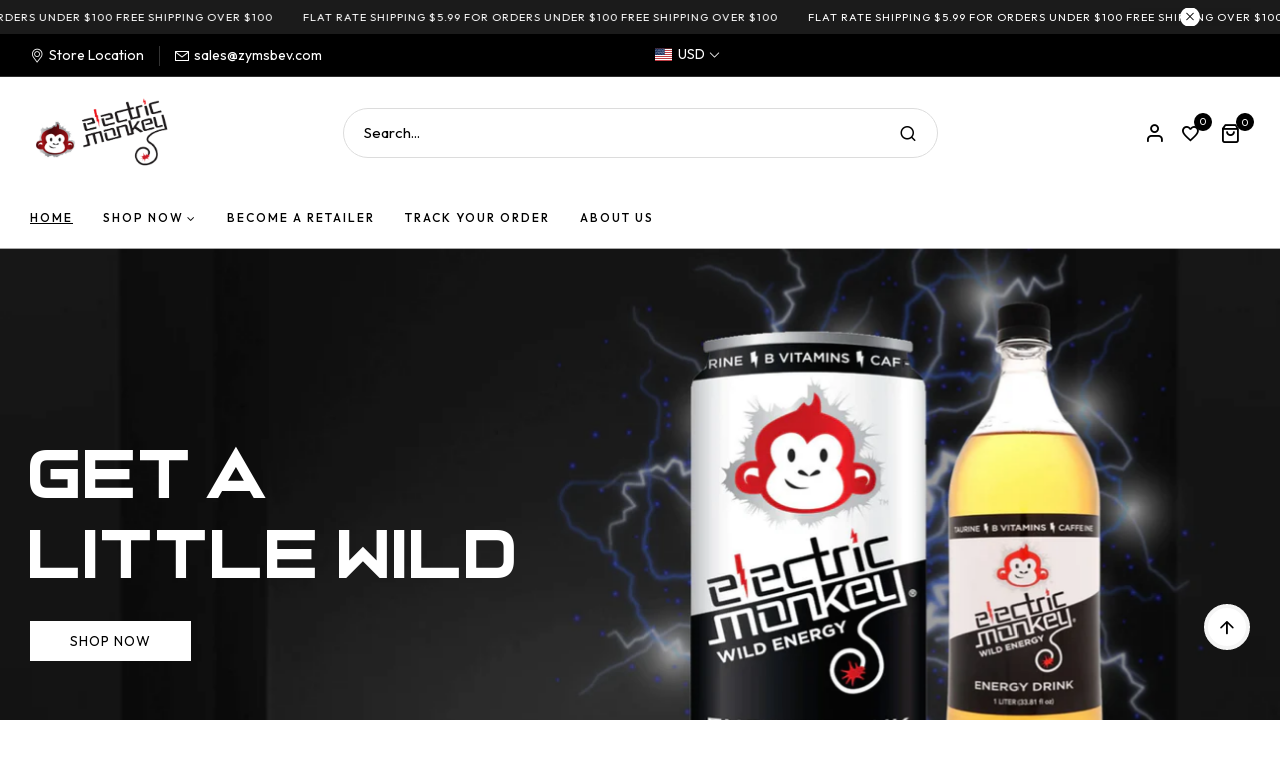

--- FILE ---
content_type: text/html; charset=utf-8
request_url: https://electric-monkey.com/?swift-slider=sneak-peek
body_size: 37605
content:
<!doctype html>
<html lang="en">
	<head>
		<meta charset="utf-8">
		<meta http-equiv="X-UA-Compatible" content="IE=edge,chrome=1">
		<link rel="shortcut icon" href="//electric-monkey.com/cdn/shop/files/electric-monkey-head.png?crop=center&height=32&v=1680721528&width=32" type="image/png" />
		<title>Electricmonkey</title>
		
		<meta property="og:site_name" content="Electricmonkey">
<meta property="og:url" content="https://electric-monkey.com/">
<meta property="og:title" content="Electricmonkey">
<meta property="og:type" content="website">
<meta property="og:description" content="Electricmonkey">

<meta name="twitter:site" content="@#"><meta name="twitter:card" content="summary_large_image">
<meta name="twitter:title" content="Electricmonkey">
<meta name="twitter:description" content="Electricmonkey">

		
			<link href="https://fonts.googleapis.com/css2?family=Outfit:wght@100;200;300;400;500;600;700;800;900&display=swap" rel="stylesheet">
		
		
			<link href="https://fonts.googleapis.com/css2?family=Outfit:wght@200;300;400;500;600;700;800;900&display=swap" rel="stylesheet">
		
		<link rel="canonical" href="https://electric-monkey.com/">
		<meta name="viewport" content="width=device-width,initial-scale=1,shrink-to-fit=no, user-scalable=no">
		<meta name="theme-color" content="">
		
		<link href="//electric-monkey.com/cdn/shop/t/2/assets/photoswipe.css?v=39429184012953060561680346009" rel="stylesheet" type="text/css" media="all" />
<link href="//electric-monkey.com/cdn/shop/t/2/assets/icomoon.css?v=122870969172357458961680346009" rel="stylesheet" type="text/css" media="all" />
<link href="//electric-monkey.com/cdn/shop/t/2/assets/feather.css?v=102398783625551263341680346008" rel="stylesheet" type="text/css" media="all" />
<link href="//electric-monkey.com/cdn/shop/t/2/assets/bwpfont.css?v=140261647831901476601680346008" rel="stylesheet" type="text/css" media="all" />
<link href="//electric-monkey.com/cdn/shop/t/2/assets/fonts.css?v=98572187699239254011680346008" rel="stylesheet" type="text/css" media="all" /><link href="//electric-monkey.com/cdn/shop/t/2/assets/site.scss.css?v=107518264362250991381737499616" rel="stylesheet" type="text/css" media="all" /><link href="//electric-monkey.com/cdn/shop/t/2/assets/section.scss.css?v=158421263168588695181737499616" rel="stylesheet" type="text/css" media="all" />
		<script>
  window.wpbingo = window.wpbingo || {};wpbingo.strings = {
    moneyFormat: "${{amount}}",
    zoomClose: "Close (Esc)",
    zoomPrev: "Previous (Left arrow key)",
    zoomNext: "Next (Right arrow key)",
    productSlideLabel: "Slide [slide_number] of [slide_max].",
    countdownDays: "Days",
    countdownHours: "Hours",
    countdownMinutes: "Mins",
    countdownSeconds: "Secs",
    countdownFinish: "This offer has expired!",
    external: "Buy product",
	add_to_cart: "Add to Cart",
	view_group: "View group product",
    soldOut: "Out of stock",
    unavailable: "Unavailable",
    inStock: "In stock",
    outStock: "Out of stock",
    cartEmpty: "Your cart is currently empty.",
    cartCookies: "Enable cookies to use the shopping cart",
	come_back: "📢 Come back!",
	forget: "⚡ Don't forget this...",
    newsletterSuccess: "Thanks for subscribing"
  };
  wpbingo.settings = {
    cartType: "drawer",
    enableReview: true,
    enablePreLoading: true,
    sidebarMultiChoise: true,
    enableQuickView: true,
	enableGiftCard: false,
    quickViewVariantType: "radio",
	filter_name_1	: "Size",
	select_filter_1	: "label",
	filter_name_2	: "Color",
	select_filter_2	: "color",
	filter_name_3	: "Style",
	select_filter_3	: "image",
	size_option		: 30,
	style_option	: "circle",
    fileURL: "//electric-monkey.com/cdn/shop/files/"
  };
  wpbingo.loading = '<div class="wpbingo-loading"><div class="wpbingo-loading__icon"><span></span><span></span><span></span><span></span></div></div>';
</script>
		<script>window.performance && window.performance.mark && window.performance.mark('shopify.content_for_header.start');</script><meta name="facebook-domain-verification" content="8p3uvx0b4quuyr26k169pm2xhv25gs">
<meta id="shopify-digital-wallet" name="shopify-digital-wallet" content="/73452650776/digital_wallets/dialog">
<meta name="shopify-checkout-api-token" content="77d4eb14713f0fbb8b9a35dc9d6bbc8b">
<meta id="in-context-paypal-metadata" data-shop-id="73452650776" data-venmo-supported="false" data-environment="production" data-locale="en_US" data-paypal-v4="true" data-currency="USD">
<script async="async" src="/checkouts/internal/preloads.js?locale=en-US"></script>
<link rel="preconnect" href="https://shop.app" crossorigin="anonymous">
<script async="async" src="https://shop.app/checkouts/internal/preloads.js?locale=en-US&shop_id=73452650776" crossorigin="anonymous"></script>
<script id="apple-pay-shop-capabilities" type="application/json">{"shopId":73452650776,"countryCode":"US","currencyCode":"USD","merchantCapabilities":["supports3DS"],"merchantId":"gid:\/\/shopify\/Shop\/73452650776","merchantName":"Electricmonkey","requiredBillingContactFields":["postalAddress","email"],"requiredShippingContactFields":["postalAddress","email"],"shippingType":"shipping","supportedNetworks":["visa","masterCard","amex","discover","elo","jcb"],"total":{"type":"pending","label":"Electricmonkey","amount":"1.00"},"shopifyPaymentsEnabled":true,"supportsSubscriptions":true}</script>
<script id="shopify-features" type="application/json">{"accessToken":"77d4eb14713f0fbb8b9a35dc9d6bbc8b","betas":["rich-media-storefront-analytics"],"domain":"electric-monkey.com","predictiveSearch":true,"shopId":73452650776,"locale":"en"}</script>
<script>var Shopify = Shopify || {};
Shopify.shop = "electricmonkey-6871.myshopify.com";
Shopify.locale = "en";
Shopify.currency = {"active":"USD","rate":"1.0"};
Shopify.country = "US";
Shopify.theme = {"name":"Sanfaex_tech","id":146750767384,"schema_name":"Wpbingo","schema_version":"1.1.2","theme_store_id":null,"role":"main"};
Shopify.theme.handle = "null";
Shopify.theme.style = {"id":null,"handle":null};
Shopify.cdnHost = "electric-monkey.com/cdn";
Shopify.routes = Shopify.routes || {};
Shopify.routes.root = "/";</script>
<script type="module">!function(o){(o.Shopify=o.Shopify||{}).modules=!0}(window);</script>
<script>!function(o){function n(){var o=[];function n(){o.push(Array.prototype.slice.apply(arguments))}return n.q=o,n}var t=o.Shopify=o.Shopify||{};t.loadFeatures=n(),t.autoloadFeatures=n()}(window);</script>
<script>
  window.ShopifyPay = window.ShopifyPay || {};
  window.ShopifyPay.apiHost = "shop.app\/pay";
  window.ShopifyPay.redirectState = null;
</script>
<script id="shop-js-analytics" type="application/json">{"pageType":"index"}</script>
<script defer="defer" async type="module" src="//electric-monkey.com/cdn/shopifycloud/shop-js/modules/v2/client.init-shop-cart-sync_BT-GjEfc.en.esm.js"></script>
<script defer="defer" async type="module" src="//electric-monkey.com/cdn/shopifycloud/shop-js/modules/v2/chunk.common_D58fp_Oc.esm.js"></script>
<script defer="defer" async type="module" src="//electric-monkey.com/cdn/shopifycloud/shop-js/modules/v2/chunk.modal_xMitdFEc.esm.js"></script>
<script type="module">
  await import("//electric-monkey.com/cdn/shopifycloud/shop-js/modules/v2/client.init-shop-cart-sync_BT-GjEfc.en.esm.js");
await import("//electric-monkey.com/cdn/shopifycloud/shop-js/modules/v2/chunk.common_D58fp_Oc.esm.js");
await import("//electric-monkey.com/cdn/shopifycloud/shop-js/modules/v2/chunk.modal_xMitdFEc.esm.js");

  window.Shopify.SignInWithShop?.initShopCartSync?.({"fedCMEnabled":true,"windoidEnabled":true});

</script>
<script>
  window.Shopify = window.Shopify || {};
  if (!window.Shopify.featureAssets) window.Shopify.featureAssets = {};
  window.Shopify.featureAssets['shop-js'] = {"shop-cart-sync":["modules/v2/client.shop-cart-sync_DZOKe7Ll.en.esm.js","modules/v2/chunk.common_D58fp_Oc.esm.js","modules/v2/chunk.modal_xMitdFEc.esm.js"],"init-fed-cm":["modules/v2/client.init-fed-cm_B6oLuCjv.en.esm.js","modules/v2/chunk.common_D58fp_Oc.esm.js","modules/v2/chunk.modal_xMitdFEc.esm.js"],"shop-cash-offers":["modules/v2/client.shop-cash-offers_D2sdYoxE.en.esm.js","modules/v2/chunk.common_D58fp_Oc.esm.js","modules/v2/chunk.modal_xMitdFEc.esm.js"],"shop-login-button":["modules/v2/client.shop-login-button_QeVjl5Y3.en.esm.js","modules/v2/chunk.common_D58fp_Oc.esm.js","modules/v2/chunk.modal_xMitdFEc.esm.js"],"pay-button":["modules/v2/client.pay-button_DXTOsIq6.en.esm.js","modules/v2/chunk.common_D58fp_Oc.esm.js","modules/v2/chunk.modal_xMitdFEc.esm.js"],"shop-button":["modules/v2/client.shop-button_DQZHx9pm.en.esm.js","modules/v2/chunk.common_D58fp_Oc.esm.js","modules/v2/chunk.modal_xMitdFEc.esm.js"],"avatar":["modules/v2/client.avatar_BTnouDA3.en.esm.js"],"init-windoid":["modules/v2/client.init-windoid_CR1B-cfM.en.esm.js","modules/v2/chunk.common_D58fp_Oc.esm.js","modules/v2/chunk.modal_xMitdFEc.esm.js"],"init-shop-for-new-customer-accounts":["modules/v2/client.init-shop-for-new-customer-accounts_C_vY_xzh.en.esm.js","modules/v2/client.shop-login-button_QeVjl5Y3.en.esm.js","modules/v2/chunk.common_D58fp_Oc.esm.js","modules/v2/chunk.modal_xMitdFEc.esm.js"],"init-shop-email-lookup-coordinator":["modules/v2/client.init-shop-email-lookup-coordinator_BI7n9ZSv.en.esm.js","modules/v2/chunk.common_D58fp_Oc.esm.js","modules/v2/chunk.modal_xMitdFEc.esm.js"],"init-shop-cart-sync":["modules/v2/client.init-shop-cart-sync_BT-GjEfc.en.esm.js","modules/v2/chunk.common_D58fp_Oc.esm.js","modules/v2/chunk.modal_xMitdFEc.esm.js"],"shop-toast-manager":["modules/v2/client.shop-toast-manager_DiYdP3xc.en.esm.js","modules/v2/chunk.common_D58fp_Oc.esm.js","modules/v2/chunk.modal_xMitdFEc.esm.js"],"init-customer-accounts":["modules/v2/client.init-customer-accounts_D9ZNqS-Q.en.esm.js","modules/v2/client.shop-login-button_QeVjl5Y3.en.esm.js","modules/v2/chunk.common_D58fp_Oc.esm.js","modules/v2/chunk.modal_xMitdFEc.esm.js"],"init-customer-accounts-sign-up":["modules/v2/client.init-customer-accounts-sign-up_iGw4briv.en.esm.js","modules/v2/client.shop-login-button_QeVjl5Y3.en.esm.js","modules/v2/chunk.common_D58fp_Oc.esm.js","modules/v2/chunk.modal_xMitdFEc.esm.js"],"shop-follow-button":["modules/v2/client.shop-follow-button_CqMgW2wH.en.esm.js","modules/v2/chunk.common_D58fp_Oc.esm.js","modules/v2/chunk.modal_xMitdFEc.esm.js"],"checkout-modal":["modules/v2/client.checkout-modal_xHeaAweL.en.esm.js","modules/v2/chunk.common_D58fp_Oc.esm.js","modules/v2/chunk.modal_xMitdFEc.esm.js"],"shop-login":["modules/v2/client.shop-login_D91U-Q7h.en.esm.js","modules/v2/chunk.common_D58fp_Oc.esm.js","modules/v2/chunk.modal_xMitdFEc.esm.js"],"lead-capture":["modules/v2/client.lead-capture_BJmE1dJe.en.esm.js","modules/v2/chunk.common_D58fp_Oc.esm.js","modules/v2/chunk.modal_xMitdFEc.esm.js"],"payment-terms":["modules/v2/client.payment-terms_Ci9AEqFq.en.esm.js","modules/v2/chunk.common_D58fp_Oc.esm.js","modules/v2/chunk.modal_xMitdFEc.esm.js"]};
</script>
<script id="__st">var __st={"a":73452650776,"offset":-18000,"reqid":"bf96bc11-7a6d-42b3-ba32-59eb699769ea-1769063828","pageurl":"electric-monkey.com\/?swift-slider=sneak-peek","u":"2d0954dbc045","p":"home"};</script>
<script>window.ShopifyPaypalV4VisibilityTracking = true;</script>
<script id="captcha-bootstrap">!function(){'use strict';const t='contact',e='account',n='new_comment',o=[[t,t],['blogs',n],['comments',n],[t,'customer']],c=[[e,'customer_login'],[e,'guest_login'],[e,'recover_customer_password'],[e,'create_customer']],r=t=>t.map((([t,e])=>`form[action*='/${t}']:not([data-nocaptcha='true']) input[name='form_type'][value='${e}']`)).join(','),a=t=>()=>t?[...document.querySelectorAll(t)].map((t=>t.form)):[];function s(){const t=[...o],e=r(t);return a(e)}const i='password',u='form_key',d=['recaptcha-v3-token','g-recaptcha-response','h-captcha-response',i],f=()=>{try{return window.sessionStorage}catch{return}},m='__shopify_v',_=t=>t.elements[u];function p(t,e,n=!1){try{const o=window.sessionStorage,c=JSON.parse(o.getItem(e)),{data:r}=function(t){const{data:e,action:n}=t;return t[m]||n?{data:e,action:n}:{data:t,action:n}}(c);for(const[e,n]of Object.entries(r))t.elements[e]&&(t.elements[e].value=n);n&&o.removeItem(e)}catch(o){console.error('form repopulation failed',{error:o})}}const l='form_type',E='cptcha';function T(t){t.dataset[E]=!0}const w=window,h=w.document,L='Shopify',v='ce_forms',y='captcha';let A=!1;((t,e)=>{const n=(g='f06e6c50-85a8-45c8-87d0-21a2b65856fe',I='https://cdn.shopify.com/shopifycloud/storefront-forms-hcaptcha/ce_storefront_forms_captcha_hcaptcha.v1.5.2.iife.js',D={infoText:'Protected by hCaptcha',privacyText:'Privacy',termsText:'Terms'},(t,e,n)=>{const o=w[L][v],c=o.bindForm;if(c)return c(t,g,e,D).then(n);var r;o.q.push([[t,g,e,D],n]),r=I,A||(h.body.append(Object.assign(h.createElement('script'),{id:'captcha-provider',async:!0,src:r})),A=!0)});var g,I,D;w[L]=w[L]||{},w[L][v]=w[L][v]||{},w[L][v].q=[],w[L][y]=w[L][y]||{},w[L][y].protect=function(t,e){n(t,void 0,e),T(t)},Object.freeze(w[L][y]),function(t,e,n,w,h,L){const[v,y,A,g]=function(t,e,n){const i=e?o:[],u=t?c:[],d=[...i,...u],f=r(d),m=r(i),_=r(d.filter((([t,e])=>n.includes(e))));return[a(f),a(m),a(_),s()]}(w,h,L),I=t=>{const e=t.target;return e instanceof HTMLFormElement?e:e&&e.form},D=t=>v().includes(t);t.addEventListener('submit',(t=>{const e=I(t);if(!e)return;const n=D(e)&&!e.dataset.hcaptchaBound&&!e.dataset.recaptchaBound,o=_(e),c=g().includes(e)&&(!o||!o.value);(n||c)&&t.preventDefault(),c&&!n&&(function(t){try{if(!f())return;!function(t){const e=f();if(!e)return;const n=_(t);if(!n)return;const o=n.value;o&&e.removeItem(o)}(t);const e=Array.from(Array(32),(()=>Math.random().toString(36)[2])).join('');!function(t,e){_(t)||t.append(Object.assign(document.createElement('input'),{type:'hidden',name:u})),t.elements[u].value=e}(t,e),function(t,e){const n=f();if(!n)return;const o=[...t.querySelectorAll(`input[type='${i}']`)].map((({name:t})=>t)),c=[...d,...o],r={};for(const[a,s]of new FormData(t).entries())c.includes(a)||(r[a]=s);n.setItem(e,JSON.stringify({[m]:1,action:t.action,data:r}))}(t,e)}catch(e){console.error('failed to persist form',e)}}(e),e.submit())}));const S=(t,e)=>{t&&!t.dataset[E]&&(n(t,e.some((e=>e===t))),T(t))};for(const o of['focusin','change'])t.addEventListener(o,(t=>{const e=I(t);D(e)&&S(e,y())}));const B=e.get('form_key'),M=e.get(l),P=B&&M;t.addEventListener('DOMContentLoaded',(()=>{const t=y();if(P)for(const e of t)e.elements[l].value===M&&p(e,B);[...new Set([...A(),...v().filter((t=>'true'===t.dataset.shopifyCaptcha))])].forEach((e=>S(e,t)))}))}(h,new URLSearchParams(w.location.search),n,t,e,['guest_login'])})(!0,!0)}();</script>
<script integrity="sha256-4kQ18oKyAcykRKYeNunJcIwy7WH5gtpwJnB7kiuLZ1E=" data-source-attribution="shopify.loadfeatures" defer="defer" src="//electric-monkey.com/cdn/shopifycloud/storefront/assets/storefront/load_feature-a0a9edcb.js" crossorigin="anonymous"></script>
<script crossorigin="anonymous" defer="defer" src="//electric-monkey.com/cdn/shopifycloud/storefront/assets/shopify_pay/storefront-65b4c6d7.js?v=20250812"></script>
<script data-source-attribution="shopify.dynamic_checkout.dynamic.init">var Shopify=Shopify||{};Shopify.PaymentButton=Shopify.PaymentButton||{isStorefrontPortableWallets:!0,init:function(){window.Shopify.PaymentButton.init=function(){};var t=document.createElement("script");t.src="https://electric-monkey.com/cdn/shopifycloud/portable-wallets/latest/portable-wallets.en.js",t.type="module",document.head.appendChild(t)}};
</script>
<script data-source-attribution="shopify.dynamic_checkout.buyer_consent">
  function portableWalletsHideBuyerConsent(e){var t=document.getElementById("shopify-buyer-consent"),n=document.getElementById("shopify-subscription-policy-button");t&&n&&(t.classList.add("hidden"),t.setAttribute("aria-hidden","true"),n.removeEventListener("click",e))}function portableWalletsShowBuyerConsent(e){var t=document.getElementById("shopify-buyer-consent"),n=document.getElementById("shopify-subscription-policy-button");t&&n&&(t.classList.remove("hidden"),t.removeAttribute("aria-hidden"),n.addEventListener("click",e))}window.Shopify?.PaymentButton&&(window.Shopify.PaymentButton.hideBuyerConsent=portableWalletsHideBuyerConsent,window.Shopify.PaymentButton.showBuyerConsent=portableWalletsShowBuyerConsent);
</script>
<script data-source-attribution="shopify.dynamic_checkout.cart.bootstrap">document.addEventListener("DOMContentLoaded",(function(){function t(){return document.querySelector("shopify-accelerated-checkout-cart, shopify-accelerated-checkout")}if(t())Shopify.PaymentButton.init();else{new MutationObserver((function(e,n){t()&&(Shopify.PaymentButton.init(),n.disconnect())})).observe(document.body,{childList:!0,subtree:!0})}}));
</script>
<link id="shopify-accelerated-checkout-styles" rel="stylesheet" media="screen" href="https://electric-monkey.com/cdn/shopifycloud/portable-wallets/latest/accelerated-checkout-backwards-compat.css" crossorigin="anonymous">
<style id="shopify-accelerated-checkout-cart">
        #shopify-buyer-consent {
  margin-top: 1em;
  display: inline-block;
  width: 100%;
}

#shopify-buyer-consent.hidden {
  display: none;
}

#shopify-subscription-policy-button {
  background: none;
  border: none;
  padding: 0;
  text-decoration: underline;
  font-size: inherit;
  cursor: pointer;
}

#shopify-subscription-policy-button::before {
  box-shadow: none;
}

      </style>

<script>window.performance && window.performance.mark && window.performance.mark('shopify.content_for_header.end');</script>
	<meta property="og:image" content="https://cdn.shopify.com/s/files/1/0734/5265/0776/files/electric-monkey-logo.png?height=628&pad_color=fff&v=1680720229&width=1200" />
<meta property="og:image:secure_url" content="https://cdn.shopify.com/s/files/1/0734/5265/0776/files/electric-monkey-logo.png?height=628&pad_color=fff&v=1680720229&width=1200" />
<meta property="og:image:width" content="1200" />
<meta property="og:image:height" content="628" />
<link href="https://monorail-edge.shopifysvc.com" rel="dns-prefetch">
<script>(function(){if ("sendBeacon" in navigator && "performance" in window) {try {var session_token_from_headers = performance.getEntriesByType('navigation')[0].serverTiming.find(x => x.name == '_s').description;} catch {var session_token_from_headers = undefined;}var session_cookie_matches = document.cookie.match(/_shopify_s=([^;]*)/);var session_token_from_cookie = session_cookie_matches && session_cookie_matches.length === 2 ? session_cookie_matches[1] : "";var session_token = session_token_from_headers || session_token_from_cookie || "";function handle_abandonment_event(e) {var entries = performance.getEntries().filter(function(entry) {return /monorail-edge.shopifysvc.com/.test(entry.name);});if (!window.abandonment_tracked && entries.length === 0) {window.abandonment_tracked = true;var currentMs = Date.now();var navigation_start = performance.timing.navigationStart;var payload = {shop_id: 73452650776,url: window.location.href,navigation_start,duration: currentMs - navigation_start,session_token,page_type: "index"};window.navigator.sendBeacon("https://monorail-edge.shopifysvc.com/v1/produce", JSON.stringify({schema_id: "online_store_buyer_site_abandonment/1.1",payload: payload,metadata: {event_created_at_ms: currentMs,event_sent_at_ms: currentMs}}));}}window.addEventListener('pagehide', handle_abandonment_event);}}());</script>
<script id="web-pixels-manager-setup">(function e(e,d,r,n,o){if(void 0===o&&(o={}),!Boolean(null===(a=null===(i=window.Shopify)||void 0===i?void 0:i.analytics)||void 0===a?void 0:a.replayQueue)){var i,a;window.Shopify=window.Shopify||{};var t=window.Shopify;t.analytics=t.analytics||{};var s=t.analytics;s.replayQueue=[],s.publish=function(e,d,r){return s.replayQueue.push([e,d,r]),!0};try{self.performance.mark("wpm:start")}catch(e){}var l=function(){var e={modern:/Edge?\/(1{2}[4-9]|1[2-9]\d|[2-9]\d{2}|\d{4,})\.\d+(\.\d+|)|Firefox\/(1{2}[4-9]|1[2-9]\d|[2-9]\d{2}|\d{4,})\.\d+(\.\d+|)|Chrom(ium|e)\/(9{2}|\d{3,})\.\d+(\.\d+|)|(Maci|X1{2}).+ Version\/(15\.\d+|(1[6-9]|[2-9]\d|\d{3,})\.\d+)([,.]\d+|)( \(\w+\)|)( Mobile\/\w+|) Safari\/|Chrome.+OPR\/(9{2}|\d{3,})\.\d+\.\d+|(CPU[ +]OS|iPhone[ +]OS|CPU[ +]iPhone|CPU IPhone OS|CPU iPad OS)[ +]+(15[._]\d+|(1[6-9]|[2-9]\d|\d{3,})[._]\d+)([._]\d+|)|Android:?[ /-](13[3-9]|1[4-9]\d|[2-9]\d{2}|\d{4,})(\.\d+|)(\.\d+|)|Android.+Firefox\/(13[5-9]|1[4-9]\d|[2-9]\d{2}|\d{4,})\.\d+(\.\d+|)|Android.+Chrom(ium|e)\/(13[3-9]|1[4-9]\d|[2-9]\d{2}|\d{4,})\.\d+(\.\d+|)|SamsungBrowser\/([2-9]\d|\d{3,})\.\d+/,legacy:/Edge?\/(1[6-9]|[2-9]\d|\d{3,})\.\d+(\.\d+|)|Firefox\/(5[4-9]|[6-9]\d|\d{3,})\.\d+(\.\d+|)|Chrom(ium|e)\/(5[1-9]|[6-9]\d|\d{3,})\.\d+(\.\d+|)([\d.]+$|.*Safari\/(?![\d.]+ Edge\/[\d.]+$))|(Maci|X1{2}).+ Version\/(10\.\d+|(1[1-9]|[2-9]\d|\d{3,})\.\d+)([,.]\d+|)( \(\w+\)|)( Mobile\/\w+|) Safari\/|Chrome.+OPR\/(3[89]|[4-9]\d|\d{3,})\.\d+\.\d+|(CPU[ +]OS|iPhone[ +]OS|CPU[ +]iPhone|CPU IPhone OS|CPU iPad OS)[ +]+(10[._]\d+|(1[1-9]|[2-9]\d|\d{3,})[._]\d+)([._]\d+|)|Android:?[ /-](13[3-9]|1[4-9]\d|[2-9]\d{2}|\d{4,})(\.\d+|)(\.\d+|)|Mobile Safari.+OPR\/([89]\d|\d{3,})\.\d+\.\d+|Android.+Firefox\/(13[5-9]|1[4-9]\d|[2-9]\d{2}|\d{4,})\.\d+(\.\d+|)|Android.+Chrom(ium|e)\/(13[3-9]|1[4-9]\d|[2-9]\d{2}|\d{4,})\.\d+(\.\d+|)|Android.+(UC? ?Browser|UCWEB|U3)[ /]?(15\.([5-9]|\d{2,})|(1[6-9]|[2-9]\d|\d{3,})\.\d+)\.\d+|SamsungBrowser\/(5\.\d+|([6-9]|\d{2,})\.\d+)|Android.+MQ{2}Browser\/(14(\.(9|\d{2,})|)|(1[5-9]|[2-9]\d|\d{3,})(\.\d+|))(\.\d+|)|K[Aa][Ii]OS\/(3\.\d+|([4-9]|\d{2,})\.\d+)(\.\d+|)/},d=e.modern,r=e.legacy,n=navigator.userAgent;return n.match(d)?"modern":n.match(r)?"legacy":"unknown"}(),u="modern"===l?"modern":"legacy",c=(null!=n?n:{modern:"",legacy:""})[u],f=function(e){return[e.baseUrl,"/wpm","/b",e.hashVersion,"modern"===e.buildTarget?"m":"l",".js"].join("")}({baseUrl:d,hashVersion:r,buildTarget:u}),m=function(e){var d=e.version,r=e.bundleTarget,n=e.surface,o=e.pageUrl,i=e.monorailEndpoint;return{emit:function(e){var a=e.status,t=e.errorMsg,s=(new Date).getTime(),l=JSON.stringify({metadata:{event_sent_at_ms:s},events:[{schema_id:"web_pixels_manager_load/3.1",payload:{version:d,bundle_target:r,page_url:o,status:a,surface:n,error_msg:t},metadata:{event_created_at_ms:s}}]});if(!i)return console&&console.warn&&console.warn("[Web Pixels Manager] No Monorail endpoint provided, skipping logging."),!1;try{return self.navigator.sendBeacon.bind(self.navigator)(i,l)}catch(e){}var u=new XMLHttpRequest;try{return u.open("POST",i,!0),u.setRequestHeader("Content-Type","text/plain"),u.send(l),!0}catch(e){return console&&console.warn&&console.warn("[Web Pixels Manager] Got an unhandled error while logging to Monorail."),!1}}}}({version:r,bundleTarget:l,surface:e.surface,pageUrl:self.location.href,monorailEndpoint:e.monorailEndpoint});try{o.browserTarget=l,function(e){var d=e.src,r=e.async,n=void 0===r||r,o=e.onload,i=e.onerror,a=e.sri,t=e.scriptDataAttributes,s=void 0===t?{}:t,l=document.createElement("script"),u=document.querySelector("head"),c=document.querySelector("body");if(l.async=n,l.src=d,a&&(l.integrity=a,l.crossOrigin="anonymous"),s)for(var f in s)if(Object.prototype.hasOwnProperty.call(s,f))try{l.dataset[f]=s[f]}catch(e){}if(o&&l.addEventListener("load",o),i&&l.addEventListener("error",i),u)u.appendChild(l);else{if(!c)throw new Error("Did not find a head or body element to append the script");c.appendChild(l)}}({src:f,async:!0,onload:function(){if(!function(){var e,d;return Boolean(null===(d=null===(e=window.Shopify)||void 0===e?void 0:e.analytics)||void 0===d?void 0:d.initialized)}()){var d=window.webPixelsManager.init(e)||void 0;if(d){var r=window.Shopify.analytics;r.replayQueue.forEach((function(e){var r=e[0],n=e[1],o=e[2];d.publishCustomEvent(r,n,o)})),r.replayQueue=[],r.publish=d.publishCustomEvent,r.visitor=d.visitor,r.initialized=!0}}},onerror:function(){return m.emit({status:"failed",errorMsg:"".concat(f," has failed to load")})},sri:function(e){var d=/^sha384-[A-Za-z0-9+/=]+$/;return"string"==typeof e&&d.test(e)}(c)?c:"",scriptDataAttributes:o}),m.emit({status:"loading"})}catch(e){m.emit({status:"failed",errorMsg:(null==e?void 0:e.message)||"Unknown error"})}}})({shopId: 73452650776,storefrontBaseUrl: "https://electric-monkey.com",extensionsBaseUrl: "https://extensions.shopifycdn.com/cdn/shopifycloud/web-pixels-manager",monorailEndpoint: "https://monorail-edge.shopifysvc.com/unstable/produce_batch",surface: "storefront-renderer",enabledBetaFlags: ["2dca8a86"],webPixelsConfigList: [{"id":"1167524120","configuration":"{\"config\":\"{\\\"pixel_id\\\":\\\"G-FVNG2QXXNN\\\",\\\"google_tag_ids\\\":[\\\"G-FVNG2QXXNN\\\"],\\\"target_country\\\":\\\"US\\\",\\\"gtag_events\\\":[{\\\"type\\\":\\\"begin_checkout\\\",\\\"action_label\\\":\\\"G-FVNG2QXXNN\\\"},{\\\"type\\\":\\\"search\\\",\\\"action_label\\\":\\\"G-FVNG2QXXNN\\\"},{\\\"type\\\":\\\"view_item\\\",\\\"action_label\\\":\\\"G-FVNG2QXXNN\\\"},{\\\"type\\\":\\\"purchase\\\",\\\"action_label\\\":\\\"G-FVNG2QXXNN\\\"},{\\\"type\\\":\\\"page_view\\\",\\\"action_label\\\":\\\"G-FVNG2QXXNN\\\"},{\\\"type\\\":\\\"add_payment_info\\\",\\\"action_label\\\":\\\"G-FVNG2QXXNN\\\"},{\\\"type\\\":\\\"add_to_cart\\\",\\\"action_label\\\":\\\"G-FVNG2QXXNN\\\"}],\\\"enable_monitoring_mode\\\":false}\"}","eventPayloadVersion":"v1","runtimeContext":"OPEN","scriptVersion":"b2a88bafab3e21179ed38636efcd8a93","type":"APP","apiClientId":1780363,"privacyPurposes":[],"dataSharingAdjustments":{"protectedCustomerApprovalScopes":["read_customer_address","read_customer_email","read_customer_name","read_customer_personal_data","read_customer_phone"]}},{"id":"1061617944","configuration":"{\"pixel_id\":\"1370233657717269\",\"pixel_type\":\"facebook_pixel\"}","eventPayloadVersion":"v1","runtimeContext":"OPEN","scriptVersion":"ca16bc87fe92b6042fbaa3acc2fbdaa6","type":"APP","apiClientId":2329312,"privacyPurposes":["ANALYTICS","MARKETING","SALE_OF_DATA"],"dataSharingAdjustments":{"protectedCustomerApprovalScopes":["read_customer_address","read_customer_email","read_customer_name","read_customer_personal_data","read_customer_phone"]}},{"id":"shopify-app-pixel","configuration":"{}","eventPayloadVersion":"v1","runtimeContext":"STRICT","scriptVersion":"0450","apiClientId":"shopify-pixel","type":"APP","privacyPurposes":["ANALYTICS","MARKETING"]},{"id":"shopify-custom-pixel","eventPayloadVersion":"v1","runtimeContext":"LAX","scriptVersion":"0450","apiClientId":"shopify-pixel","type":"CUSTOM","privacyPurposes":["ANALYTICS","MARKETING"]}],isMerchantRequest: false,initData: {"shop":{"name":"Electricmonkey","paymentSettings":{"currencyCode":"USD"},"myshopifyDomain":"electricmonkey-6871.myshopify.com","countryCode":"US","storefrontUrl":"https:\/\/electric-monkey.com"},"customer":null,"cart":null,"checkout":null,"productVariants":[],"purchasingCompany":null},},"https://electric-monkey.com/cdn","fcfee988w5aeb613cpc8e4bc33m6693e112",{"modern":"","legacy":""},{"shopId":"73452650776","storefrontBaseUrl":"https:\/\/electric-monkey.com","extensionBaseUrl":"https:\/\/extensions.shopifycdn.com\/cdn\/shopifycloud\/web-pixels-manager","surface":"storefront-renderer","enabledBetaFlags":"[\"2dca8a86\"]","isMerchantRequest":"false","hashVersion":"fcfee988w5aeb613cpc8e4bc33m6693e112","publish":"custom","events":"[[\"page_viewed\",{}]]"});</script><script>
  window.ShopifyAnalytics = window.ShopifyAnalytics || {};
  window.ShopifyAnalytics.meta = window.ShopifyAnalytics.meta || {};
  window.ShopifyAnalytics.meta.currency = 'USD';
  var meta = {"page":{"pageType":"home","requestId":"bf96bc11-7a6d-42b3-ba32-59eb699769ea-1769063828"}};
  for (var attr in meta) {
    window.ShopifyAnalytics.meta[attr] = meta[attr];
  }
</script>
<script class="analytics">
  (function () {
    var customDocumentWrite = function(content) {
      var jquery = null;

      if (window.jQuery) {
        jquery = window.jQuery;
      } else if (window.Checkout && window.Checkout.$) {
        jquery = window.Checkout.$;
      }

      if (jquery) {
        jquery('body').append(content);
      }
    };

    var hasLoggedConversion = function(token) {
      if (token) {
        return document.cookie.indexOf('loggedConversion=' + token) !== -1;
      }
      return false;
    }

    var setCookieIfConversion = function(token) {
      if (token) {
        var twoMonthsFromNow = new Date(Date.now());
        twoMonthsFromNow.setMonth(twoMonthsFromNow.getMonth() + 2);

        document.cookie = 'loggedConversion=' + token + '; expires=' + twoMonthsFromNow;
      }
    }

    var trekkie = window.ShopifyAnalytics.lib = window.trekkie = window.trekkie || [];
    if (trekkie.integrations) {
      return;
    }
    trekkie.methods = [
      'identify',
      'page',
      'ready',
      'track',
      'trackForm',
      'trackLink'
    ];
    trekkie.factory = function(method) {
      return function() {
        var args = Array.prototype.slice.call(arguments);
        args.unshift(method);
        trekkie.push(args);
        return trekkie;
      };
    };
    for (var i = 0; i < trekkie.methods.length; i++) {
      var key = trekkie.methods[i];
      trekkie[key] = trekkie.factory(key);
    }
    trekkie.load = function(config) {
      trekkie.config = config || {};
      trekkie.config.initialDocumentCookie = document.cookie;
      var first = document.getElementsByTagName('script')[0];
      var script = document.createElement('script');
      script.type = 'text/javascript';
      script.onerror = function(e) {
        var scriptFallback = document.createElement('script');
        scriptFallback.type = 'text/javascript';
        scriptFallback.onerror = function(error) {
                var Monorail = {
      produce: function produce(monorailDomain, schemaId, payload) {
        var currentMs = new Date().getTime();
        var event = {
          schema_id: schemaId,
          payload: payload,
          metadata: {
            event_created_at_ms: currentMs,
            event_sent_at_ms: currentMs
          }
        };
        return Monorail.sendRequest("https://" + monorailDomain + "/v1/produce", JSON.stringify(event));
      },
      sendRequest: function sendRequest(endpointUrl, payload) {
        // Try the sendBeacon API
        if (window && window.navigator && typeof window.navigator.sendBeacon === 'function' && typeof window.Blob === 'function' && !Monorail.isIos12()) {
          var blobData = new window.Blob([payload], {
            type: 'text/plain'
          });

          if (window.navigator.sendBeacon(endpointUrl, blobData)) {
            return true;
          } // sendBeacon was not successful

        } // XHR beacon

        var xhr = new XMLHttpRequest();

        try {
          xhr.open('POST', endpointUrl);
          xhr.setRequestHeader('Content-Type', 'text/plain');
          xhr.send(payload);
        } catch (e) {
          console.log(e);
        }

        return false;
      },
      isIos12: function isIos12() {
        return window.navigator.userAgent.lastIndexOf('iPhone; CPU iPhone OS 12_') !== -1 || window.navigator.userAgent.lastIndexOf('iPad; CPU OS 12_') !== -1;
      }
    };
    Monorail.produce('monorail-edge.shopifysvc.com',
      'trekkie_storefront_load_errors/1.1',
      {shop_id: 73452650776,
      theme_id: 146750767384,
      app_name: "storefront",
      context_url: window.location.href,
      source_url: "//electric-monkey.com/cdn/s/trekkie.storefront.1bbfab421998800ff09850b62e84b8915387986d.min.js"});

        };
        scriptFallback.async = true;
        scriptFallback.src = '//electric-monkey.com/cdn/s/trekkie.storefront.1bbfab421998800ff09850b62e84b8915387986d.min.js';
        first.parentNode.insertBefore(scriptFallback, first);
      };
      script.async = true;
      script.src = '//electric-monkey.com/cdn/s/trekkie.storefront.1bbfab421998800ff09850b62e84b8915387986d.min.js';
      first.parentNode.insertBefore(script, first);
    };
    trekkie.load(
      {"Trekkie":{"appName":"storefront","development":false,"defaultAttributes":{"shopId":73452650776,"isMerchantRequest":null,"themeId":146750767384,"themeCityHash":"17975417555365981020","contentLanguage":"en","currency":"USD","eventMetadataId":"3f1c35a1-2f19-4f3e-b632-f70327c2ca3e"},"isServerSideCookieWritingEnabled":true,"monorailRegion":"shop_domain","enabledBetaFlags":["65f19447"]},"Session Attribution":{},"S2S":{"facebookCapiEnabled":true,"source":"trekkie-storefront-renderer","apiClientId":580111}}
    );

    var loaded = false;
    trekkie.ready(function() {
      if (loaded) return;
      loaded = true;

      window.ShopifyAnalytics.lib = window.trekkie;

      var originalDocumentWrite = document.write;
      document.write = customDocumentWrite;
      try { window.ShopifyAnalytics.merchantGoogleAnalytics.call(this); } catch(error) {};
      document.write = originalDocumentWrite;

      window.ShopifyAnalytics.lib.page(null,{"pageType":"home","requestId":"bf96bc11-7a6d-42b3-ba32-59eb699769ea-1769063828","shopifyEmitted":true});

      var match = window.location.pathname.match(/checkouts\/(.+)\/(thank_you|post_purchase)/)
      var token = match? match[1]: undefined;
      if (!hasLoggedConversion(token)) {
        setCookieIfConversion(token);
        
      }
    });


        var eventsListenerScript = document.createElement('script');
        eventsListenerScript.async = true;
        eventsListenerScript.src = "//electric-monkey.com/cdn/shopifycloud/storefront/assets/shop_events_listener-3da45d37.js";
        document.getElementsByTagName('head')[0].appendChild(eventsListenerScript);

})();</script>
<script
  defer
  src="https://electric-monkey.com/cdn/shopifycloud/perf-kit/shopify-perf-kit-3.0.4.min.js"
  data-application="storefront-renderer"
  data-shop-id="73452650776"
  data-render-region="gcp-us-central1"
  data-page-type="index"
  data-theme-instance-id="146750767384"
  data-theme-name="Wpbingo"
  data-theme-version="1.1.2"
  data-monorail-region="shop_domain"
  data-resource-timing-sampling-rate="10"
  data-shs="true"
  data-shs-beacon="true"
  data-shs-export-with-fetch="true"
  data-shs-logs-sample-rate="1"
  data-shs-beacon-endpoint="https://electric-monkey.com/api/collect"
></script>
</head>
	<body id="electricmonkey" class=" template-index"><div id="pre-loading" class="pre-loading loading-page">
				<div class="pre-loading__bar"></div>
			</div><div id="shopify-section-customer-variant" class="shopify-section"><style data-shopify>.wpb-variants-swatch .Metal{
				background:url('//electric-monkey.com/cdn/shopifycloud/storefront/assets/no-image-2048-a2addb12.gif') !important;
				background-size:cover !important;
				background-position: center center !important;
			}.wpb-variants-swatch .Metal{
				background-color: #000000 !important;
			}.wpb-variants-swatch .Moss{
				background:url('//electric-monkey.com/cdn/shopifycloud/storefront/assets/no-image-2048-a2addb12.gif') !important;
				background-size:cover !important;
				background-position: center center !important;
			}.wpb-variants-swatch .Moss{
				background-color: #ff0000 !important;
			}.wpb-variants-swatch .Eclipse{
				background:url('//electric-monkey.com/cdn/shopifycloud/storefront/assets/no-image-2048-a2addb12.gif') !important;
				background-size:cover !important;
				background-position: center center !important;
			}.wpb-variants-swatch .Eclipse{
				background-color: #00ff04 !important;
			}.wpb-variants-swatch .Olive{
				background:url('//electric-monkey.com/cdn/shopifycloud/storefront/assets/no-image-2048-a2addb12.gif') !important;
				background-size:cover !important;
				background-position: center center !important;
			}.wpb-variants-swatch .Olive{
				background-color: #f7ff00 !important;
			}.wpb-variants-swatch .Rock{
				background:url('//electric-monkey.com/cdn/shopifycloud/storefront/assets/no-image-2048-a2addb12.gif') !important;
				background-size:cover !important;
				background-position: center center !important;
			}.wpb-variants-swatch .Rock{
				background-color: #949191 !important;
			}.wpb-variants-swatch .White{
				background:url('//electric-monkey.com/cdn/shopifycloud/storefront/assets/no-image-2048-a2addb12.gif') !important;
				background-size:cover !important;
				background-position: center center !important;
			}.wpb-variants-swatch .White{
				background-color: #6b58cd !important;
			}.wpb-variants-swatch .Black{
				background:url('//electric-monkey.com/cdn/shopifycloud/storefront/assets/no-image-2048-a2addb12.gif') !important;
				background-size:cover !important;
				background-position: center center !important;
			}.wpb-variants-swatch .Black{
				background-color: #0e7fbe !important;
			}.wpb-variants-swatch .Alloy{
				background:url('//electric-monkey.com/cdn/shopifycloud/storefront/assets/no-image-2048-a2addb12.gif') !important;
				background-size:cover !important;
				background-position: center center !important;
			}.wpb-variants-swatch .Alloy{
				background-color: #f7eeee !important;
			}.wpb-variants-swatch .Pearl{
				background:url('//electric-monkey.com/cdn/shopifycloud/storefront/assets/no-image-2048-a2addb12.gif') !important;
				background-size:cover !important;
				background-position: center center !important;
			}.wpb-variants-swatch .Almond{
				background:url('//electric-monkey.com/cdn/shopifycloud/storefront/assets/no-image-2048-a2addb12.gif') !important;
				background-size:cover !important;
				background-position: center center !important;
			}.wpb-variants-swatch .Ice{
				background:url('//electric-monkey.com/cdn/shopifycloud/storefront/assets/no-image-2048-a2addb12.gif') !important;
				background-size:cover !important;
				background-position: center center !important;
			}</style>
</div>
		<div id="shopify-section-header-campar" class="shopify-section">

<style data-shopify>.bwp-header-campar{padding:8px 0;}.bwp-header-campar{
				background:#1b1b1b;
			}.bwp-header-campar li{
				-webkit-animation-duration: 5s;
				animation-duration: 5s;
			}.bwp-header-campar a{
				color:#ffffff;
			}.bwp-header-campar a span{
				color:#00f0dc;
			}@media (max-width:1200px){}
		@media (max-width:991px){}
		@media (max-width:767px){}</style><div data-section-id="header-campar" data-section-type="header-campar-section" class="bwp-header-campar hidden">
		<div class="header-campbar">
			<div class="container-full" >
				<div class="content-campbar">
					<div class="content-text">
						<div class="marquee_text_content"><ul>
									
										<li>
											<a href="">
												Flat rate shipping $5.99 for orders under $100   free shipping over $100
											</a>
										</li>
										<li>
											<a href="">
												Flat rate shipping $5.99 for orders under $100   free shipping over $100
											</a>
										</li>
										<li>
											<a href="">
												Flat rate shipping $5.99 for orders under $100   free shipping over $100
											</a>
										</li>
										<li>
											<a href="">
												Flat rate shipping $5.99 for orders under $100   free shipping over $100
											</a>
										</li>
										<li>
											<a href="">
												Flat rate shipping $5.99 for orders under $100   free shipping over $100
											</a>
										</li>
										<li>
											<a href="">
												Flat rate shipping $5.99 for orders under $100   free shipping over $100
											</a>
										</li>
										<li>
											<a href="">
												Flat rate shipping $5.99 for orders under $100   free shipping over $100
											</a>
										</li>
										<li>
											<a href="">
												Flat rate shipping $5.99 for orders under $100   free shipping over $100
											</a>
										</li>
										<li>
											<a href="">
												Flat rate shipping $5.99 for orders under $100   free shipping over $100
											</a>
										</li>
										<li>
											<a href="">
												Flat rate shipping $5.99 for orders under $100   free shipping over $100
											</a>
										</li></ul></div>
					</div>
					<div class="close-campbar"></div>
				</div>
			</div>
		</div>
	</div>
</div>
		<div id="shopify-section-header-topbar" class="shopify-section">

<style data-shopify>
			.bwp-header-topbar:before{
				content:"";
				position:absolute;
				width:100%;
				height:100%;
				left: 0;
				top: 0;
				pointer-events: none;
				z-index: 0;
				border-style:solid;
				border-width: 0px 0px 1px 0px;
				border-color: #e5e5e5;
				opacity:0.2;
			}.bwp-header-topbar{padding:10px 15px;background:#000000;font-size:14px;color:#ffffff;}
			.bwp-header-topbar .header-selector__toggle:after{color:#ffffff;}
				
				

				
				
@media (max-width:1200px){}
		@media (max-width:991px){}
		@media (max-width:767px){}</style><div data-section-id="header-topbar" data-section-type="header-topbar-section" class="bwp-header-topbar ">
		<div class="header-topbar">
			<div class="bwp-container" style="max-width: 1770px;">
				<div class="content-topbar row"><div class="content-item-text-with-icon">
								<div class="custom-text item"><div class="text-icon1" style="--color1:#ffffff">
										<i class="icon-pin"></i> Store Location
									</div><div class="text-icon2" style="--color2:#ffffff">
										<i class="icon-email"></i><a href="mailto:sales@zymsbev.com">sales@zymsbev.com</a>
									</div></div>
							</div><div class="content-item-currency">
								<div class="language-currency item"><div class="bwp_currency header-selector currencies have-flags">
		<div class="header-selector__toggle" data-toggle="dropdown">
			<span class="current flags_bwp-USD">USD</span>
		</div>
		<div class="dropdown-menu dropdown-menu-right header-selector__dropdown">
			<ul class="bwp-currency">
				<li><a class="currency-item flags_bwp-BWP" href="/" data-no-instant rel="nofollow" data-currency="BWP"></a></li><li><a class="currency-item flags_bwp-EUR" href="/" data-no-instant rel="nofollow" data-currency="EUR">EUR</a></li><li><a class="currency-item flags_bwp-USD" href="/" data-no-instant rel="nofollow" data-currency="USD">USD</a></li><li><a class="currency-item flags_bwp-GBP" href="/" data-no-instant rel="nofollow" data-currency="GBP">GBP</a></li></ul>
		</div>
	</div>

</div>
							</div></div>
			</div>
		</div>
	</div>
</div>
		
		<header class="header"><div id="shopify-section-header_4" class="shopify-section"><style data-shopify>.bwp-header .header-center {padding: 20px 0;}
	.bwp-header .header-bottom {padding: 20px 0;}
	.bwp-header .header-bottom {background: #ffffff;}
	.header-logo img {max-width: 140px;}
	
</style><div data-section-id="header_4" data-section-type="header-section" class="bwp-header header_4" data-sticky_header="true"><div class="header-sticky">
	<div class="container">
		<div class="header-center__inner">
			<div class="header-logo" itemscope itemtype="http://schema.org/Organization"><a href="/" itemprop="url" class="header-logo__link"><img class="header-logo__img"
									src="//electric-monkey.com/cdn/shop/files/electric-monkey-logo.png?crop=center&height=765&v=1680720229&width=1500" 
									srcset="//electric-monkey.com/cdn/shop/files/electric-monkey-logo.png?crop=center&height=765&v=1680720229&width=1500"
									alt="Electricmonkey"
									width="1500"
									height="765"
									itemprop="logo"></a></div>
			<div class="header-main">
				<div class="main-menu">
  <nav class="main-menu__wrap">
    <ul class="main-menu__nav"><li class="main-menu__nav-item active">
              <a href="/"><span>Home</span></a>
            </li>
            <li class="main-menu__nav-item menu-dropdown menu-dropdown--basic">
              <a href="/collections/all"><span>Shop Now</span></a>
              <ul class="menu-dropdown__content"><li class="">
                      <a href="/collections/beverages">Beverages</a>
                    </li><li class="">
                      <a href="/collections/accessories">Accessories</a>
                    </li><li class="">
                      <a href="/collections/hats">Apparel</a>
                    </li></ul>
            </li><li class="main-menu__nav-item">
              <a href="/pages/contact"><span>Become a retailer</span></a>
            </li><li class="main-menu__nav-item">
              <a href="/pages/track-your-order"><span>Track Your Order</span></a>
            </li><li class="main-menu__nav-item">
              <a href="/pages/about-us"><span>About Us</span></a>
            </li></ul>
  </nav>
</div>

			</div>
			<div class="header-right">
				<div class="header-page-link"><div class="search-toggle"><i class="feather-search"></i></div>
						<div class="content-search-toggle">
	<div class="close-search-toggle" data-close-search-toggle></div>
	<div class="contents-search">
		<div class="close-search" data-close-search-toggle></div>
		<div class="contents-search-top">
			<details-modal class="header__search">
				<div class="search-modal">
					<div class="search-modal__content" tabindex="-1">
						<predictive-search class="search-modals__form">
							<form action="/search" method="get" role="search" class="search search-modal__form">
								<div class="content-input">
									<div class="field">
										<input type="hidden" name="type" value="product" />
										<input type="hidden" name="options[prefix]" value="last" />
										<input class="search__input field__input" name="q" value="" placeholder="Search..." aria-haspopup="listbox" aria-autocomplete="list" autocomplete="off" autocapitalize="off" spellcheck="false">
										<button class="search__button field__button" aria-label="Search">Search<i class="feather-search"></i></button>
									</div>
								</div><div class="content-menu-search">
										<div class="title">Top collection:</div>
										<ul class="list-collection"></ul>
									</div><div class="predictive-search-content">
									<div class="predictive-search-content-product" tabindex="-1" data-predictive-search>
										<div class="predictive-search__loading-state"></div>
									</div><div class="predictive-search-content-blog" tabindex="-1" data-predictive-search-article>
											<div class="predictive-search__loading-state"></div>
										</div></div>					
								<span class="predictive-search-status visually-hidden" role="status" aria-hidden="true"></span>
							</form>
						</predictive-search>
					</div>
				</div>
			</details-modal>
		</div>
	</div>
</div>
<div class="header-account">
			<a class="login-account" data-login-account href="#">
				<i class="feather-user"></i>
			</a>
			<div class="login-popup popup" data-login_popup data-section-id="login-register" data-section-type='login-register'>
	<div class="remove-form-login-register" data-close_login_popup></div>
	<div class="content-form-register popup">
		<div class="close-form-login" data-close_login_popup>Close<span></span></div>
		<h3>Sign in</h3>
		<div class="login__content">
			<div class="login_info">
				<div class="js-login-form login-form">
					<div class="js-recover-password-success recover-password__success alert alert-success d-none">
						We&#39;ve sent you an email with a link to update your password.
					</div>
					<form method="post" action="/account/login" id="customer_login" accept-charset="UTF-8" data-login-with-shop-sign-in="true"><input type="hidden" name="form_type" value="customer_login" /><input type="hidden" name="utf8" value="✓" />
						
						<div class="form-group">
							<label class="d-none" for="customerEmail">Email*</label>
							<input id="customerEmail" class="form-control" name="customer[email]"
								type="email" placeholder="Email*" required autocorrect="off" autocapitalize="off" autofocus/>
						</div><div class="form-group form-group--pasword">
								<label class="d-none" for="customerPassword">Password*</label>
								<input id="customerPassword" class="form-control"
									name="customer[password]" type="password" placeholder="Password*" autocomplete="on" required/>
								<a href="javascript:void(0)" class="js-password-toggle password-toggle">
									<span class="text-show-password"><i class="feather-eye"></i></span>
									<span class="text-hide-password"><i class="feather-eye-off"></i></span>
								</a>
							</div><div class="form-link">
								<a class="js-forget-password" href="/account/recover">Lost your password ?</a>
							</div><div class="form-button">
							<input type="submit" class="btn btn-primary" value="Sign In">
						</div>
					</form>
					<div class="register-account"><a href="https://shopify.com/73452650776/account?locale=en">Create your account</a></div>
				</div>
				<div class="js-recover-password recover-password d-none">
					<h2 class="login-register__heading recover-password__heading">Reset your password</h2>
					<p class="recover-password__summary">We will send you an email to reset your password.</p>
					<div class="recover-password__form">
						<form method="post" action="/account/recover" accept-charset="UTF-8"><input type="hidden" name="form_type" value="recover_customer_password" /><input type="hidden" name="utf8" value="✓" />
							<div class="form-group">
								<label class="d-none" for="recoverEmail">Password*</label>
								<input id="recoverEmail" class="form-control" type="email" name="email" value="" placeholder="Email*"
								required/>
							</div>
							<div class="form-button">
								<input type="submit" class="btn btn-primary" value="Submit">
							</div>
							<div class="form-link">
								<a class="js-forget-password" href="#customers-login">Cancel</a>
							</div>
						</form>
					</div>
				</div></div>
		</div>
	</div>
</div>
</div><a class="wishlist" href="" data-count-wishlist><i class="feather-heart"></i><span class="count"></span></a><div class="header-cart">
	<a class="js-header-cart header-cart__link" href="/cart">
		<i class="feather-shopping-bag"></i>
		<span class="header-cart__span d-none">Cart</span>
		<span class="header-cart__count" data-cart-count>0</span>
		<span class="header-cart__span d-none">item</span>
		<span class="header-cart__span d-none" data-cart-cost>$0.00</span>
	</a></div>
</div>
			</div>
		</div>
	</div>
</div>
<div class="header-desktop">
		<h1 class="d-none" itemprop="legalName">Electricmonkey</h1>
		<div class="header-center">
			<div class="container">
				<div class="row header-center__inner">
					<div class="col-xl-3 col-lg-3 col-md-12 col-sm-12 col-12 header-left">
						<div class="header-logo" itemscope itemtype="http://schema.org/Organization"><a href="/" itemprop="url" class="header-logo__link"><img class="header-logo__img"
											src="//electric-monkey.com/cdn/shop/files/electric-monkey-logo.png?crop=center&height=765&v=1680720229&width=1500" 
											srcset="//electric-monkey.com/cdn/shop/files/electric-monkey-logo.png?crop=center&height=765&v=1680720229&width=1500"
											alt="Electricmonkey"
											width="1500"
											height="765"
											itemprop="logo"></a></div>
					</div>
					<div class="col-xl-6 col-lg-6 col-md-12 col-sm-12 col-12 header-center__search"><details-modal class="header__search">
	<div class="search-modal">
		<div class="search-modal__content" tabindex="-1">
			<predictive-search class="search-modals__form">
				<form action="/search" method="get" role="search" class="search search-modal__form">
					<div class="content-input">
						<div class="field">
							<input type="hidden" name="type" value="product" />
							<input type="hidden" name="options[prefix]" value="last" />
							<input class="search__input field__input" name="q" value="" placeholder="Search..." aria-haspopup="listbox" aria-autocomplete="list" autocomplete="off" autocapitalize="off" spellcheck="false">
							<button class="search__button field__button" aria-label="Search">Search<i class="feather-search"></i></button>
						</div>
					</div>
					<div class="predictive-search-content">
						<div class="predictive-search-content-product" tabindex="-1" data-predictive-search>
							<div class="predictive-search__loading-state"></div>
						</div>
					</div>					
					<span class="predictive-search-status visually-hidden" role="status" aria-hidden="true"></span>
				</form>
			</predictive-search>
		</div>
	</div>
</details-modal>
</div>
					<div class="col-xl-3 col-lg-3 col-md-12 col-sm-12 col-12 header-right">
						<div class="header-page-link"><div class="header-account">
			<a class="login-account" data-login-account href="#">
				<i class="feather-user"></i>
			</a>
			<div class="login-popup popup" data-login_popup data-section-id="login-register" data-section-type='login-register'>
	<div class="remove-form-login-register" data-close_login_popup></div>
	<div class="content-form-register popup">
		<div class="close-form-login" data-close_login_popup>Close<span></span></div>
		<h3>Sign in</h3>
		<div class="login__content">
			<div class="login_info">
				<div class="js-login-form login-form">
					<div class="js-recover-password-success recover-password__success alert alert-success d-none">
						We&#39;ve sent you an email with a link to update your password.
					</div>
					<form method="post" action="/account/login" id="customer_login" accept-charset="UTF-8" data-login-with-shop-sign-in="true"><input type="hidden" name="form_type" value="customer_login" /><input type="hidden" name="utf8" value="✓" />
						
						<div class="form-group">
							<label class="d-none" for="customerEmail">Email*</label>
							<input id="customerEmail" class="form-control" name="customer[email]"
								type="email" placeholder="Email*" required autocorrect="off" autocapitalize="off" autofocus/>
						</div><div class="form-group form-group--pasword">
								<label class="d-none" for="customerPassword">Password*</label>
								<input id="customerPassword" class="form-control"
									name="customer[password]" type="password" placeholder="Password*" autocomplete="on" required/>
								<a href="javascript:void(0)" class="js-password-toggle password-toggle">
									<span class="text-show-password"><i class="feather-eye"></i></span>
									<span class="text-hide-password"><i class="feather-eye-off"></i></span>
								</a>
							</div><div class="form-link">
								<a class="js-forget-password" href="/account/recover">Lost your password ?</a>
							</div><div class="form-button">
							<input type="submit" class="btn btn-primary" value="Sign In">
						</div>
					</form>
					<div class="register-account"><a href="https://shopify.com/73452650776/account?locale=en">Create your account</a></div>
				</div>
				<div class="js-recover-password recover-password d-none">
					<h2 class="login-register__heading recover-password__heading">Reset your password</h2>
					<p class="recover-password__summary">We will send you an email to reset your password.</p>
					<div class="recover-password__form">
						<form method="post" action="/account/recover" accept-charset="UTF-8"><input type="hidden" name="form_type" value="recover_customer_password" /><input type="hidden" name="utf8" value="✓" />
							<div class="form-group">
								<label class="d-none" for="recoverEmail">Password*</label>
								<input id="recoverEmail" class="form-control" type="email" name="email" value="" placeholder="Email*"
								required/>
							</div>
							<div class="form-button">
								<input type="submit" class="btn btn-primary" value="Submit">
							</div>
							<div class="form-link">
								<a class="js-forget-password" href="#customers-login">Cancel</a>
							</div>
						</form>
					</div>
				</div></div>
		</div>
	</div>
</div>
</div>
<a class="wishlist" href="" data-count-wishlist><i class="icon-heart"></i><span class="count"></span></a><div class="header-cart">
	<a class="js-header-cart header-cart__link" href="/cart">
		<i class="feather-shopping-bag"></i>
		<span class="header-cart__span d-none">Cart</span>
		<span class="header-cart__count" data-cart-count>0</span>
		<span class="header-cart__span d-none">item</span>
		<span class="header-cart__span d-none" data-cart-cost>$0.00</span>
	</a></div>

</div>
					</div>
				</div>
			</div>
		</div>
		<div class="header-bottom">
			<div class="container">
				<div class="header-main">
					<div class="main-menu">
  <nav class="main-menu__wrap">
    <ul class="main-menu__nav"><li class="main-menu__nav-item active">
              <a href="/"><span>Home</span></a>
            </li>
            <li class="main-menu__nav-item menu-dropdown menu-dropdown--basic">
              <a href="/collections/all"><span>Shop Now</span></a>
              <ul class="menu-dropdown__content"><li class="">
                      <a href="/collections/beverages">Beverages</a>
                    </li><li class="">
                      <a href="/collections/accessories">Accessories</a>
                    </li><li class="">
                      <a href="/collections/hats">Apparel</a>
                    </li></ul>
            </li><li class="main-menu__nav-item">
              <a href="/pages/contact"><span>Become a retailer</span></a>
            </li><li class="main-menu__nav-item">
              <a href="/pages/track-your-order"><span>Track Your Order</span></a>
            </li><li class="main-menu__nav-item">
              <a href="/pages/about-us"><span>About Us</span></a>
            </li></ul>
  </nav>
</div>

				</div>
			</div>
		</div>
	</div>
	<div class="header-mobile">
	<div class="header-top-mobile">
		<div class="container">
			<div class="header-center__inner">
				<div class="button-menu">
					<button class="js-menu-mobile btn menu-mobile__btn" type="button">
						<i class="feather-menu"></i>
					</button>
					<div class="search-mobile"><div class="search-toggle"><i class="feather-search"></i></div></div>
				</div>
				<div class="header-logo" itemscope itemtype="http://schema.org/Organization"><a href="/" itemprop="url" class="header-logo__link"><img class="header-logo__img"
									src="//electric-monkey.com/cdn/shop/files/electric-monkey-logo.png?crop=center&height=765&v=1680720229&width=1500" 
									srcset="//electric-monkey.com/cdn/shop/files/electric-monkey-logo.png?crop=center&height=765&v=1680720229&width=1500"
									alt="Electricmonkey"
									width="1500"
									height="765"
									itemprop="logo"></a></div>
				<div class="header-right"><div class="wishlist-mobile">
						<a href="" title="wishlist" data-count-wishlist><i class="feather-heart"><span class="count"></span></i></a>
					</div><div class="header-cart">
	<a class="js-header-cart header-cart__link" href="/cart">
		<i class="feather-shopping-bag"></i>
		<span class="header-cart__span d-none">Cart</span>
		<span class="header-cart__count" data-cart-count>0</span>
		<span class="header-cart__span d-none">item</span>
		<span class="header-cart__span d-none" data-cart-cost>$0.00</span>
	</a></div>
</div>
			</div>
		</div>
	</div>
	<div class="header-bottom-fixed">
		<div class="home-mobile">
			<a href="\" title="home"><i class="feather-home"></i><span>Home</span></a>
		</div>
		<div class="shop-mobile">
			<a href="/collections/all" title="shop"><i class="feather-grid"></i><span>Shop</span></a>
		</div><div class="search-mobile">
			<div class="search-toggle"><i class="feather-search"></i><span>Search</span></div>
				<div class="content-search-toggle">
	<div class="close-search-toggle" data-close-search-toggle></div>
	<div class="contents-search">
		<div class="close-search" data-close-search-toggle></div>
		<div class="contents-search-top">
			<details-modal class="header__search">
				<div class="search-modal">
					<div class="search-modal__content" tabindex="-1">
						<predictive-search class="search-modals__form">
							<form action="/search" method="get" role="search" class="search search-modal__form">
								<div class="content-input">
									<div class="field">
										<input type="hidden" name="type" value="product" />
										<input type="hidden" name="options[prefix]" value="last" />
										<input class="search__input field__input" name="q" value="" placeholder="Search..." aria-haspopup="listbox" aria-autocomplete="list" autocomplete="off" autocapitalize="off" spellcheck="false">
										<button class="search__button field__button" aria-label="Search">Search<i class="feather-search"></i></button>
									</div>
								</div><div class="content-menu-search">
										<div class="title">Top collection:</div>
										<ul class="list-collection"></ul>
									</div><div class="predictive-search-content">
									<div class="predictive-search-content-product" tabindex="-1" data-predictive-search>
										<div class="predictive-search__loading-state"></div>
									</div><div class="predictive-search-content-blog" tabindex="-1" data-predictive-search-article>
											<div class="predictive-search__loading-state"></div>
										</div></div>					
								<span class="predictive-search-status visually-hidden" role="status" aria-hidden="true"></span>
							</form>
						</predictive-search>
					</div>
				</div>
			</details-modal>
		</div>
	</div>
</div>

		</div><div class="account-mobile">
			<a href="https://electric-monkey.com/customer_authentication/redirect?locale=en&region_country=US" title="my account"><i class="feather-user"></i><span>Account</span></a>
		</div><div class="wishlist-mobile">
			<a href="" title="wishlist" data-count-wishlist><i class="feather-heart"><span class="count"></span></i><span>Wishlist</span></a>
		</div></div>
	<div class="menu-mobile">
	<div class="menu-mobile__overlay"></div>
	<div class="menu-mobile__inner">
		<button class="js-menu-mobile btn menu-mobile__btn" type="button"><span></span></button>
		<div class="menu-mobile__nav"><div class="menu-mobile__nav-item">
						<a href="/" title="Home">Home</a>
					</div><div class="menu-mobile__nav-item">
						<div class="mm-nav__wrapper">
							<a href="/collections/all" title="Shop Now">Shop Now</a>
							<button class="js-mm-nav-item mm-nav__btn" type="button"><i class="feather-chevron-right"></i></button>
						</div>
						<div class="mm-nav__links">
							<div class="mm-nav__links-header">
								<a class="js-mm-nav-item mm-nav__prev" href="javascript:void(0)">
									<i class="feather-chevron-left"></i>
									<span>Shop Now</span>
								</a>
							</div>
							<div class="mm-nav__links-wrapper"><div class="menu-mobile__nav-item">
											<a href="/collections/beverages" title="Beverages">Beverages</a>
										</div><div class="menu-mobile__nav-item">
											<a href="/collections/accessories" title="Accessories">Accessories</a>
										</div><div class="menu-mobile__nav-item">
											<a href="/collections/hats" title="Apparel">Apparel</a>
										</div></div>
						</div>
					</div><div class="menu-mobile__nav-item">
						<a href="/pages/contact" title="Become a retailer">Become a retailer</a>
					</div><div class="menu-mobile__nav-item">
						<a href="/pages/track-your-order" title="Track Your Order">Track Your Order</a>
					</div><div class="menu-mobile__nav-item">
						<a href="/pages/about-us" title="About Us">About Us</a>
					</div></div>
	</div>
</div>

</div>
</div>


</div></header>
		<main class="main-content" role="main">
			<!-- BEGIN content_for_index --><div id="shopify-section-1663474605a10521ba" class="shopify-section wpbingo-framework"><style data-shopify>#shopify-section-1663474605a10521ba .wpbingo-slideshow .slick-dots button{
			border-radius:50%;
			background:#ffffff;
		}
		#shopify-section-1663474605a10521ba .wpbingo-slideshow .slick-dots button:hover{
			background:#ffffff;
		}
		#shopify-section-1663474605a10521ba .wpbingo-slideshow .slick-dots li.slick-active button{
			background:#ffffff;
		}#shopify-section-1663474605a10521ba .wpbingo-slideshow .slick-dots li{
			border-width:1px;
			border-radius:50%;
			border-color:rgba(0,0,0,0);
			border-style:solid;
		}
		#shopify-section-1663474605a10521ba .wpbingo-slideshow .slick-dots li:hover{
			border-color:#ffffff;
		}
		#shopify-section-1663474605a10521ba .wpbingo-slideshow .slick-dots li.slick-active{
			border-color:#ffffff;
		}
#shopify-section-1663474605a10521ba .wpbingo-slideshow__item-image{
			min-height:600px ;
		}@media (max-width:991px){
			#shopify-section-1663474605a10521ba .wpbingo-slideshow__item-image{
				min-height: 500px ;
			}
		}@media (max-width:767px){
			#shopify-section-1663474605a10521ba .wpbingo-slideshow__item-image{
				min-height: 200px;
			}
		}#shopify-section-1663474605a10521ba .caption__inner-1{
					padding:0% 0% 0% 0%;
				}#shopify-section-1663474605a10521ba .heading-2{
					font-size:70px;
					line-height:80px;
					font-weight:400;
					letter-spacing:0px;
					margin:0px 0px 25px 0px;
					color:#ffffff;
				}#shopify-section-1663474605a10521ba .button_slider-3{
					font-size:14px;
					line-height:40px;
					font-weight:400;
					letter-spacing:1px;
					color:#000000;
					background:#ffffff;
					padding:0px 40px 0px 40px;
					margin:0px 10px 0px 0px;}
				#shopify-section-1663474605a10521ba .button_slider-3:before{
					background:#ffffff;
				}
				#shopify-section-1663474605a10521ba .button_slider-3:hover{
					color:#000000;
				}@media (max-width:767px){#shopify-section-1663474605a10521ba .caption__inner-1{
						padding:30px 0 30px 0;
					}#shopify-section-1663474605a10521ba .heading-2{
						font-size:24px;
						line-height:35px;
						letter-spacing:0px;
						margin:0px 0px 20px 0px;
						color:#ffffff;
					}#shopify-section-1663474605a10521ba .button_slider-3{
						font-size:14px;
						line-height:35px;
						letter-spacing:1px;
						padding:0px 15px 0px 15px;
						margin:0px 10px 0 0;
						color:#000000;
						background:#ffffff;}}</style><section class="wpbingo-section wpbingo-section--slideshow">
	<div class="container-full" >
		<div class="wpbingo-slideshow__inner">
			<div class="js-wpbingo-slideshow wpbingo-slideshow"
				data-autoplay="true"
				data-autoplayinterval="8000"
				data-navigation="false"
				data-pagination="true"
				data-fade="true" ><div class="wpbingo-slideshow__item image-size--contain image-pos--center_center image-size-mobi--cover image-pos-mobi--center_center"><img class="lazyload  wpbingo-slideshow__item-image mobile fade-in"
	aria-label=""
	data-alt=""
	data-src="//electric-monkey.com/cdn/shop/files/mobile_Banner_180x.png?v=1680804638 180w ,//electric-monkey.com/cdn/shop/files/mobile_Banner_360x.png?v=1680804638 360w ,//electric-monkey.com/cdn/shop/files/mobile_Banner_540x.png?v=1680804638 540w ,//electric-monkey.com/cdn/shop/files/mobile_Banner_720x.png?v=1680804638 720w ,//electric-monkey.com/cdn/shop/files/mobile_Banner_900x.png?v=1680804638 900w ,//electric-monkey.com/cdn/shop/files/mobile_Banner_1080x.png?v=1680804638 1080w ,//electric-monkey.com/cdn/shop/files/mobile_Banner.png?v=1680804638 1250w"
	data-srcset="//electric-monkey.com/cdn/shop/files/mobile_Banner_180x.png?v=1680804638 180w ,//electric-monkey.com/cdn/shop/files/mobile_Banner_360x.png?v=1680804638 360w ,//electric-monkey.com/cdn/shop/files/mobile_Banner_540x.png?v=1680804638 540w ,//electric-monkey.com/cdn/shop/files/mobile_Banner_720x.png?v=1680804638 720w ,//electric-monkey.com/cdn/shop/files/mobile_Banner_900x.png?v=1680804638 900w ,//electric-monkey.com/cdn/shop/files/mobile_Banner_1080x.png?v=1680804638 1080w ,//electric-monkey.com/cdn/shop/files/mobile_Banner.png?v=1680804638 1250w"
	data-sizes="auto"
	>
	<noscript><img class="img-fluid noscript" src="//electric-monkey.com/cdn/shop/files/mobile_Banner.png?v=1680804638" /></noscript>
									<img class="lazyload  wpbingo-slideshow__item-image hide_mobile fade-in"
	aria-label=""
	data-alt=""
	data-src="//electric-monkey.com/cdn/shop/files/Banner_02_180x.png?v=1680804639 180w ,//electric-monkey.com/cdn/shop/files/Banner_02_360x.png?v=1680804639 360w ,//electric-monkey.com/cdn/shop/files/Banner_02_540x.png?v=1680804639 540w ,//electric-monkey.com/cdn/shop/files/Banner_02_720x.png?v=1680804639 720w ,//electric-monkey.com/cdn/shop/files/Banner_02_900x.png?v=1680804639 900w ,//electric-monkey.com/cdn/shop/files/Banner_02_1080x.png?v=1680804639 1080w ,//electric-monkey.com/cdn/shop/files/Banner_02_1296x.png?v=1680804639 1296w ,//electric-monkey.com/cdn/shop/files/Banner_02_1512x.png?v=1680804639 1512w ,//electric-monkey.com/cdn/shop/files/Banner_02_1728x.png?v=1680804639 1728w ,//electric-monkey.com/cdn/shop/files/Banner_02_1950x.png?v=1680804639 1950w ,//electric-monkey.com/cdn/shop/files/Banner_02_2100x.png?v=1680804639 2100w ,//electric-monkey.com/cdn/shop/files/Banner_02_2260x.png?v=1680804639 2260w ,//electric-monkey.com/cdn/shop/files/Banner_02_2450x.png?v=1680804639 2450w ,//electric-monkey.com/cdn/shop/files/Banner_02_2700x.png?v=1680804639 2700w ,//electric-monkey.com/cdn/shop/files/Banner_02_3000x.png?v=1680804639 3000w ,//electric-monkey.com/cdn/shop/files/Banner_02_3350x.png?v=1680804639 3350w ,//electric-monkey.com/cdn/shop/files/Banner_02.png?v=1680804639 3556w"
	data-srcset="//electric-monkey.com/cdn/shop/files/Banner_02_180x.png?v=1680804639 180w ,//electric-monkey.com/cdn/shop/files/Banner_02_360x.png?v=1680804639 360w ,//electric-monkey.com/cdn/shop/files/Banner_02_540x.png?v=1680804639 540w ,//electric-monkey.com/cdn/shop/files/Banner_02_720x.png?v=1680804639 720w ,//electric-monkey.com/cdn/shop/files/Banner_02_900x.png?v=1680804639 900w ,//electric-monkey.com/cdn/shop/files/Banner_02_1080x.png?v=1680804639 1080w ,//electric-monkey.com/cdn/shop/files/Banner_02_1296x.png?v=1680804639 1296w ,//electric-monkey.com/cdn/shop/files/Banner_02_1512x.png?v=1680804639 1512w ,//electric-monkey.com/cdn/shop/files/Banner_02_1728x.png?v=1680804639 1728w ,//electric-monkey.com/cdn/shop/files/Banner_02_1950x.png?v=1680804639 1950w ,//electric-monkey.com/cdn/shop/files/Banner_02_2100x.png?v=1680804639 2100w ,//electric-monkey.com/cdn/shop/files/Banner_02_2260x.png?v=1680804639 2260w ,//electric-monkey.com/cdn/shop/files/Banner_02_2450x.png?v=1680804639 2450w ,//electric-monkey.com/cdn/shop/files/Banner_02_2700x.png?v=1680804639 2700w ,//electric-monkey.com/cdn/shop/files/Banner_02_3000x.png?v=1680804639 3000w ,//electric-monkey.com/cdn/shop/files/Banner_02_3350x.png?v=1680804639 3350w ,//electric-monkey.com/cdn/shop/files/Banner_02.png?v=1680804639 3556w"
	data-sizes="auto"
	>
	<noscript><img class="img-fluid noscript" src="//electric-monkey.com/cdn/shop/files/Banner_02.png?v=1680804639" /></noscript>
<div class="slideshow-caption slideshow-vertical--middle slideshow-vertical-mobi--top">
								<div class="container">
									<div class="slideshow-caption__inner caption__inner-1 slideshow-horizontal--left slideshow-horizontal-mobi--center">
										<div class="slideshow-caption__content slideshow-text--left  slideshow-text-mobi--center"><h2 class="slideshow-caption__heading heading-2 leftright-1">
																	GET A <br> LITTLE WILD
																</h2><a class="btn slideshow-caption__btn leftright-3 button_slider-3" href="/collections/all" >
																	SHOP NOW
																</a></div>
									</div>
								</div>
							</div>
						</div></div>
		</div>
	</div>
</section>
</div><div id="shopify-section-35990721-1970-45b3-b030-c26c2b525b5a" class="shopify-section wpbingo-framework">

<style data-shopify>#shopify-section-35990721-1970-45b3-b030-c26c2b525b5a .bwp-widget-banner {margin: 40px 0 40px;}
			
			
			
			#shopify-section-35990721-1970-45b3-b030-c26c2b525b5a .bwp-widget-banner .col-banner.banner-1{
				max-width: 100%;flex:0 0 100%;padding:0 15px;}
			#shopify-section-35990721-1970-45b3-b030-c26c2b525b5a .bwp-widget-banner .col-banner.banner-1 .banner-wrapper-infor{top: 50%;transform: translateY(-50%);justify-content: center;text-align: center;
			}
		
@media (max-width:1200px){
				
}
	@media (max-width:991px){
				
}
	@media (max-width:767px){
				
}</style><section class="wpbingo-section bwp-widget-banner wpbingo-section--35990721-1970-45b3-b030-c26c2b525b5a overflow-hidden">
	<div class="bwp-container" style="max-width: 200px;">
		<div class="wpbingo-section__inner">
			<div class="wpbingo-section__content"><div class="row--banners"><div class="col-banner banner-1">
								<div class="featured-banner none">
									<div class="bwp-image" >
										<a href="/"><img class="lazyload  featured-banner__img fade-in"
	aria-label=""
	data-alt=""
	data-src="//electric-monkey.com/cdn/shop/files/screenshot-electric-monkey.com-2023.04.03-10_04_31_180x.png?v=1680625075 180w ,//electric-monkey.com/cdn/shop/files/screenshot-electric-monkey.com-2023.04.03-10_04_31.png?v=1680625075 292w"
	data-srcset="//electric-monkey.com/cdn/shop/files/screenshot-electric-monkey.com-2023.04.03-10_04_31_180x.png?v=1680625075 180w ,//electric-monkey.com/cdn/shop/files/screenshot-electric-monkey.com-2023.04.03-10_04_31.png?v=1680625075 292w"
	data-sizes="auto"
	>
	<noscript><img class="img-fluid noscript" src="//electric-monkey.com/cdn/shop/files/screenshot-electric-monkey.com-2023.04.03-10_04_31.png?v=1680625075" /></noscript>
</a>
									</div>
									<div class="banner-wrapper-infor position-absolute">
										<div class="info">
											<div class="content"></div>
										</div>
									</div>
								</div>
							</div></div></div>
		</div>
	</div>
</section>
</div><div id="shopify-section-9b04e08a-9b50-401e-abcd-a4e4046bf4ae" class="shopify-section wpbingo-framework">


<style data-shopify>#shopify-section-9b04e08a-9b50-401e-abcd-a4e4046bf4ae .wpbingo-section--title-button .wpbingo-section__inner{
		background-color:rgba(0,0,0,0);}#shopify-section-9b04e08a-9b50-401e-abcd-a4e4046bf4ae .wpbingo-section--title-button{margin: 0 0 40px ;padding:0 15px;}@media (max-width:767px){
			#shopify-section-9b04e08a-9b50-401e-abcd-a4e4046bf4ae .wpbingo-section--title-button{margin:  0 0 30px;}}#shopify-section-9b04e08a-9b50-401e-abcd-a4e4046bf4ae .wpbingo-section--title-button .heading-1{
					font-size:40px;
					line-height:50px;
					font-weight:400;
					letter-spacing:0px;
					margin:0px 0px 25px 0px;
					color:#000000;
					text-align:center;
				}#shopify-section-9b04e08a-9b50-401e-abcd-a4e4046bf4ae .wpbingo-section--title-button .descrioption-2{
					font-size:20px;
					line-height:30px;
					font-weight:400;
					letter-spacing:0px;
					color:#868686;
					margin:0px 0px 35px 0px;
					text-align:center;
				}@media (max-width:767px){#shopify-section-9b04e08a-9b50-401e-abcd-a4e4046bf4ae .wpbingo-section--title-button .heading-1{
						font-size:25px;
						line-height:34px;
						letter-spacing:0px;
						margin:0px 0px 20px 0px;
						color:#000000;
						text-align:center;
					}#shopify-section-9b04e08a-9b50-401e-abcd-a4e4046bf4ae .wpbingo-section--title-button .descrioption-2{
						font-size:16px;
						line-height:20px;
						letter-spacing:0px;
						margin:0px 0px 20px 0px;
						color:#868686;
						text-align:center;
					}}</style><section class="wpbingo-section wpbingo-section--title-button wpbingo-section--9b04e08a-9b50-401e-abcd-a4e4046bf4ae overflow-hidden">
	<div class="bwp-container" style="max-width: 1000px;">
		<div class="wpbingo-section__inner"><h2 class="wpbingo-title heading-1">
								#1 Energy Drinks
							</h2><div class="wpbing-descrioption  descrioption-2" >
								Electric Monkey is delicious with ideal sweetness, light carbonation & NO aftertaste! Drink for a boost or as a mixer in your favorite cocktail.
							</div></div>
	</div>
</section>


</div><div id="shopify-section-16641653919aa77712" class="shopify-section wpbingo-framework">

<style data-shopify>#shopify-section-16641653919aa77712 .bwp-widget-line{margin: 0 0 40px ;}#shopify-section-16641653919aa77712 .bwp-widget-line .wpbingo-section__content{
		height:1px;
		background:#e7e7e7;
	}@media (max-width:767px){
			#shopify-section-16641653919aa77712 .bwp-widget-line{margin:  0 0 30px;}
		}</style><section class="wpbingo-section bwp-widget-line wpbingo-section--16641653919aa77712 overflow-hidden">
	<div class="container-full" >
		<div class="wpbingo-section__inner">
			<div class="wpbingo-section__content">
			</div>
		</div>
	</div>
</section>


</div><div id="shopify-section-166416366364d465b0" class="shopify-section wpbingo-framework">

<style data-shopify>#shopify-section-166416366364d465b0 .wpbingo-section--title{margin: 0 0 45px ;}@media (max-width:767px){
			#shopify-section-166416366364d465b0 .wpbingo-section--title{margin:  0 0 35px;}
		}#shopify-section-166416366364d465b0 .wpbingo-section--title .heading-1{
					font-size:32px;
					line-height:40px;
					font-weight:400;
					letter-spacing:0px;
					margin:0px 0px 0px 0px;
					color:#000000;
					text-align:center;
				}@media (max-width:767px){#shopify-section-166416366364d465b0 .wpbingo-section--title .heading-1{
						font-size:25px;
						line-height:30px;
						letter-spacing:0px;
						margin:0px 0px 0px 0px;
						color:#000000;
						text-align:center;
					}}</style><section class="wpbingo-section wpbingo-section--title wpbingo-section--166416366364d465b0 overflow-hidden">
	<div class="container" >
		<div class="wpbingo-section__inner"><h2 class="wpbingo-title heading-1">
								COLLECTION
							</h2></div>
	</div>
</section>


</div><div id="shopify-section-166415510736369f3c" class="shopify-section wpbingo-framework">

<style data-shopify>#shopify-section-166415510736369f3c .bwp-widget-banner {margin: 0 0 80px ;padding:0 15px ;}
			
			
			
			#shopify-section-166415510736369f3c .bwp-widget-banner .col-banner.banner-1{
				max-width: 33.33% ;flex:0 0 33.33% ;padding:0 15px ;}
			#shopify-section-166415510736369f3c .bwp-widget-banner .col-banner.banner-1 .banner-wrapper-infor{padding: 20px 15px 0;bottom: 0;justify-content: center;text-align: center;
			}
		
			
			
			
			#shopify-section-166415510736369f3c .bwp-widget-banner .col-banner.banner-2{
				max-width: 33.33% ;flex:0 0 33.33% ;padding:0 15px ;}
			#shopify-section-166415510736369f3c .bwp-widget-banner .col-banner.banner-2 .banner-wrapper-infor{padding: 20px 15px 0;bottom: 0;justify-content: center;text-align: center;
			}
		
			
			
			
			#shopify-section-166415510736369f3c .bwp-widget-banner .col-banner.banner-3{
				max-width: 33.33% ;flex:0 0 33.33% ;padding:0 15px ;}
			#shopify-section-166415510736369f3c .bwp-widget-banner .col-banner.banner-3 .banner-wrapper-infor{padding: 20px 15px 0;bottom: 0;justify-content: center;text-align: center;
			}
		
@media (max-width:1200px){#shopify-section-166415510736369f3c .bwp-widget-banner{padding: 0 7.5px;}
				
#shopify-section-166415510736369f3c .bwp-widget-banner .col-banner.banner-1{padding: 0 7.5px ;}
				
#shopify-section-166415510736369f3c .bwp-widget-banner .col-banner.banner-2{padding: 0 7.5px ;}
				
#shopify-section-166415510736369f3c .bwp-widget-banner .col-banner.banner-3{padding: 0 7.5px;}}
	@media (max-width:991px){
				
#shopify-section-166415510736369f3c .bwp-widget-banner .col-banner.banner-1{padding: 0 7.5px ;}
				
#shopify-section-166415510736369f3c .bwp-widget-banner .col-banner.banner-2{padding: 0 7.5px ;}
				
}
	@media (max-width:767px){#shopify-section-166415510736369f3c .bwp-widget-banner{margin:  0 0 60px;}
				
#shopify-section-166415510736369f3c .bwp-widget-banner .col-banner.banner-1{max-width:  100%;flex:0 0  100%;padding: 0 7.5px 35px;}
				
#shopify-section-166415510736369f3c .bwp-widget-banner .col-banner.banner-2{max-width:  100%;flex:0 0  100%;padding: 0 7.5px 35px;}
				
#shopify-section-166415510736369f3c .bwp-widget-banner .col-banner.banner-3{max-width:  100%;flex:0 0  100%;}}</style><section class="wpbingo-section bwp-widget-banner wpbingo-section--166415510736369f3c overflow-hidden">
	<div class="bwp-container" style="max-width: 1770px;">
		<div class="wpbingo-section__inner">
			<div class="wpbingo-section__content"><div class="row--banners"><div class="col-banner banner-1">
								<div class="featured-banner effect-one">
									<div class="bwp-image" >
										<a href="/collections/accessories"><img class="lazyload  featured-banner__img fade-in"
	aria-label=""
	data-alt=""
	data-src="//electric-monkey.com/cdn/shop/files/collection_page_03_ebaaca5c-b32d-4751-9e23-12a08b34ca4f_180x.png?v=1680716218 180w ,//electric-monkey.com/cdn/shop/files/collection_page_03_ebaaca5c-b32d-4751-9e23-12a08b34ca4f_360x.png?v=1680716218 360w ,//electric-monkey.com/cdn/shop/files/collection_page_03_ebaaca5c-b32d-4751-9e23-12a08b34ca4f_540x.png?v=1680716218 540w ,//electric-monkey.com/cdn/shop/files/collection_page_03_ebaaca5c-b32d-4751-9e23-12a08b34ca4f_720x.png?v=1680716218 720w ,//electric-monkey.com/cdn/shop/files/collection_page_03_ebaaca5c-b32d-4751-9e23-12a08b34ca4f_900x.png?v=1680716218 900w ,//electric-monkey.com/cdn/shop/files/collection_page_03_ebaaca5c-b32d-4751-9e23-12a08b34ca4f.png?v=1680716218 1000w"
	data-srcset="//electric-monkey.com/cdn/shop/files/collection_page_03_ebaaca5c-b32d-4751-9e23-12a08b34ca4f_180x.png?v=1680716218 180w ,//electric-monkey.com/cdn/shop/files/collection_page_03_ebaaca5c-b32d-4751-9e23-12a08b34ca4f_360x.png?v=1680716218 360w ,//electric-monkey.com/cdn/shop/files/collection_page_03_ebaaca5c-b32d-4751-9e23-12a08b34ca4f_540x.png?v=1680716218 540w ,//electric-monkey.com/cdn/shop/files/collection_page_03_ebaaca5c-b32d-4751-9e23-12a08b34ca4f_720x.png?v=1680716218 720w ,//electric-monkey.com/cdn/shop/files/collection_page_03_ebaaca5c-b32d-4751-9e23-12a08b34ca4f_900x.png?v=1680716218 900w ,//electric-monkey.com/cdn/shop/files/collection_page_03_ebaaca5c-b32d-4751-9e23-12a08b34ca4f.png?v=1680716218 1000w"
	data-sizes="auto"
	>
	<noscript><img class="img-fluid noscript" src="//electric-monkey.com/cdn/shop/files/collection_page_03_ebaaca5c-b32d-4751-9e23-12a08b34ca4f.png?v=1680716218" /></noscript>
</a>
									</div>
									<div class="banner-wrapper-infor position-unset">
										<div class="info">
											<div class="content"><h3 class="title-banner" style="color:#000000">Accessories</h3><a class="bwp-button style_1" href="/collections/accessories">SHOP NOW</a></div>
										</div>
									</div>
								</div>
							</div><div class="col-banner banner-2">
								<div class="featured-banner effect-one">
									<div class="bwp-image" >
										<a href="/collections/beverages"><img class="lazyload  featured-banner__img fade-in"
	aria-label=""
	data-alt=""
	data-src="//electric-monkey.com/cdn/shop/files/collection_page_002_180x.png?v=1680716363 180w ,//electric-monkey.com/cdn/shop/files/collection_page_002_360x.png?v=1680716363 360w ,//electric-monkey.com/cdn/shop/files/collection_page_002_540x.png?v=1680716363 540w ,//electric-monkey.com/cdn/shop/files/collection_page_002_720x.png?v=1680716363 720w ,//electric-monkey.com/cdn/shop/files/collection_page_002_900x.png?v=1680716363 900w ,//electric-monkey.com/cdn/shop/files/collection_page_002.png?v=1680716363 1000w"
	data-srcset="//electric-monkey.com/cdn/shop/files/collection_page_002_180x.png?v=1680716363 180w ,//electric-monkey.com/cdn/shop/files/collection_page_002_360x.png?v=1680716363 360w ,//electric-monkey.com/cdn/shop/files/collection_page_002_540x.png?v=1680716363 540w ,//electric-monkey.com/cdn/shop/files/collection_page_002_720x.png?v=1680716363 720w ,//electric-monkey.com/cdn/shop/files/collection_page_002_900x.png?v=1680716363 900w ,//electric-monkey.com/cdn/shop/files/collection_page_002.png?v=1680716363 1000w"
	data-sizes="auto"
	>
	<noscript><img class="img-fluid noscript" src="//electric-monkey.com/cdn/shop/files/collection_page_002.png?v=1680716363" /></noscript>
</a>
									</div>
									<div class="banner-wrapper-infor position-unset">
										<div class="info">
											<div class="content"><h3 class="title-banner" style="color:#000000">Beverages</h3><a class="bwp-button style_1" href="/collections/beverages">SHOP NOW</a></div>
										</div>
									</div>
								</div>
							</div><div class="col-banner banner-3">
								<div class="featured-banner effect-one">
									<div class="bwp-image" >
										<a href="/collections/hats"><img class="lazyload  featured-banner__img fade-in"
	aria-label=""
	data-alt=""
	data-src="//electric-monkey.com/cdn/shop/files/collection_page_01_2bef8621-5955-4cc8-9047-dd2325fc1850_180x.png?v=1680716218 180w ,//electric-monkey.com/cdn/shop/files/collection_page_01_2bef8621-5955-4cc8-9047-dd2325fc1850_360x.png?v=1680716218 360w ,//electric-monkey.com/cdn/shop/files/collection_page_01_2bef8621-5955-4cc8-9047-dd2325fc1850_540x.png?v=1680716218 540w ,//electric-monkey.com/cdn/shop/files/collection_page_01_2bef8621-5955-4cc8-9047-dd2325fc1850_720x.png?v=1680716218 720w ,//electric-monkey.com/cdn/shop/files/collection_page_01_2bef8621-5955-4cc8-9047-dd2325fc1850_900x.png?v=1680716218 900w ,//electric-monkey.com/cdn/shop/files/collection_page_01_2bef8621-5955-4cc8-9047-dd2325fc1850.png?v=1680716218 1000w"
	data-srcset="//electric-monkey.com/cdn/shop/files/collection_page_01_2bef8621-5955-4cc8-9047-dd2325fc1850_180x.png?v=1680716218 180w ,//electric-monkey.com/cdn/shop/files/collection_page_01_2bef8621-5955-4cc8-9047-dd2325fc1850_360x.png?v=1680716218 360w ,//electric-monkey.com/cdn/shop/files/collection_page_01_2bef8621-5955-4cc8-9047-dd2325fc1850_540x.png?v=1680716218 540w ,//electric-monkey.com/cdn/shop/files/collection_page_01_2bef8621-5955-4cc8-9047-dd2325fc1850_720x.png?v=1680716218 720w ,//electric-monkey.com/cdn/shop/files/collection_page_01_2bef8621-5955-4cc8-9047-dd2325fc1850_900x.png?v=1680716218 900w ,//electric-monkey.com/cdn/shop/files/collection_page_01_2bef8621-5955-4cc8-9047-dd2325fc1850.png?v=1680716218 1000w"
	data-sizes="auto"
	>
	<noscript><img class="img-fluid noscript" src="//electric-monkey.com/cdn/shop/files/collection_page_01_2bef8621-5955-4cc8-9047-dd2325fc1850.png?v=1680716218" /></noscript>
</a>
									</div>
									<div class="banner-wrapper-infor position-unset">
										<div class="info">
											<div class="content"><h3 class="title-banner" style="color:#000000">Apparel</h3><a class="bwp-button style_1" href="/collections/hats">SHOP NOW</a></div>
										</div>
									</div>
								</div>
							</div></div></div>
		</div>
	</div>
</section>
</div><div id="shopify-section-a7e3ca3a-b3ff-4e92-8388-c5216f577931" class="shopify-section wpbingo-framework">

<style data-shopify>#shopify-section-a7e3ca3a-b3ff-4e92-8388-c5216f577931 .bwp-widget-line{margin: 0 0 40px ;}#shopify-section-a7e3ca3a-b3ff-4e92-8388-c5216f577931 .bwp-widget-line .wpbingo-section__content{
		height:1px;
		background:#e7e7e7;
	}@media (max-width:767px){
			#shopify-section-a7e3ca3a-b3ff-4e92-8388-c5216f577931 .bwp-widget-line{margin:  0 0 30px;}
		}</style><section class="wpbingo-section bwp-widget-line wpbingo-section--a7e3ca3a-b3ff-4e92-8388-c5216f577931 overflow-hidden">
	<div class="container-full" >
		<div class="wpbingo-section__inner">
			<div class="wpbingo-section__content">
			</div>
		</div>
	</div>
</section>


</div><div id="shopify-section-1664793289965d7215" class="shopify-section wpbingo-framework">

<style data-shopify>#shopify-section-1664793289965d7215 .wpbingo-section--title-marquee{margin: 0 0 25px ;}@media (max-width:767px){
			#shopify-section-1664793289965d7215 .wpbingo-section--title-marquee{margin:  0 0 15px;}
		}#shopify-section-1664793289965d7215 .wpbingo-section--title-marquee h2 {
					font-size:150px;
					line-height:150px;
					font-weight:400;
					letter-spacing:0px;
					margin:0 15px;
					color:#eaeaea;
				}#shopify-section-1664793289965d7215 .wpbingo-section--title-marquee .descrioption-2{
					font-size:32px;
					line-height:40px;
					font-weight:400;
					letter-spacing:0px;
					color:#000000;
					margin:0px 0px 0px 0px;
				}@media (max-width:767px){#shopify-section-1664793289965d7215 .wpbingo-section--title-marquee h2{
						font-size:100px;
						line-height:100px;
						letter-spacing:0px;
						margin:0 10px;
						color:#eaeaea;
					}#shopify-section-1664793289965d7215 .wpbingo-section--title-marquee .descrioption-2{
						font-size:25px;
						line-height:35px;
						letter-spacing:0px;
						margin:0px 0px 0px 0px;
						color:#000000;
					}}</style><section class="wpbingo-section wpbingo-section--title-marquee wpbingo-section--1664793289965d7215 overflow-hidden">
	<div class="container" >
		<div class="wpbingo-section__inner"><ul style="--time:6s">
								
									<li>
										<h2 class="bwp-heading"style="-webkit-text-stroke: 1px #eaeaea">
											HOT
										</h2>
									</li>
									<li>
										<h2 class="bwp-heading"style="-webkit-text-stroke: 1px #eaeaea">
											HOT
										</h2>
									</li>
									<li>
										<h2 class="bwp-heading"style="-webkit-text-stroke: 1px #eaeaea">
											HOT
										</h2>
									</li>
									<li>
										<h2 class="bwp-heading"style="-webkit-text-stroke: 1px #eaeaea">
											HOT
										</h2>
									</li>
									<li>
										<h2 class="bwp-heading"style="-webkit-text-stroke: 1px #eaeaea">
											HOT
										</h2>
									</li>
									<li>
										<h2 class="bwp-heading"style="-webkit-text-stroke: 1px #eaeaea">
											HOT
										</h2>
									</li>
									<li>
										<h2 class="bwp-heading"style="-webkit-text-stroke: 1px #eaeaea">
											HOT
										</h2>
									</li>
									<li>
										<h2 class="bwp-heading"style="-webkit-text-stroke: 1px #eaeaea">
											HOT
										</h2>
									</li>
									<li>
										<h2 class="bwp-heading"style="-webkit-text-stroke: 1px #eaeaea">
											HOT
										</h2>
									</li>
									<li>
										<h2 class="bwp-heading"style="-webkit-text-stroke: 1px #eaeaea">
											HOT
										</h2>
									</li></ul><h3 class="bwp-title descrioption-2" >
								hot products
							</h3></div>
	</div>
</section>


</div><div id="shopify-section-a4dfe785-346a-4102-8cb6-8d6b8032848a" class="shopify-section wpbingo-framework">

<style data-shopify>@media (max-width: 1770px) and (min-width: 1200px){
			#shopify-section-a4dfe785-346a-4102-8cb6-8d6b8032848a .bwp-container{
				padding-left:30px;
				padding-right:30px;
			}
		}#shopify-section-a4dfe785-346a-4102-8cb6-8d6b8032848a .wpbingo-section--products{margin: 0 0 55px ;}@media (max-width:767px){
			#shopify-section-a4dfe785-346a-4102-8cb6-8d6b8032848a .wpbingo-section--products{margin:  0 0 40px;}
		}</style><section class="wpbingo-section wpbingo-section--products overflow-hidden wpbingo-section--a4dfe785-346a-4102-8cb6-8d6b8032848a">
	<div class="bwp-container" style="max-width: 1770px;">
		<div class="wpbingo-section__inner"><div class="wpbingo-section__content bwp_slider-carousel bwp_slick-margin-mobile">
				<div class="js-carousel slick-carousel" data-nav="true" data-infinite="true" data-autoplay="false"
					data-autoplayspeed="10000"
					data-columns="4"
					data-column1440="4"
					data-column1="4"
					data-column2="3"
					data-column3="1"
					data-column4="1"><div class="slick-carousel__item">
								

<div class="product-card hover_style_2" data-short_description=""
											data-group_product=""
											data-is_group_product="false"
											data-countdowns=""
											data-external="">
	<div class="product-card__image-wrapper transform">
<a class="product-card__image-link" href="/products/electric-monkey-7-5oz-cans">
	
		<div class="product-card__image">
			
				<div class="preloading-img-product" style="padding-top:100.0%">
		<img class="lazyload  product-card__img-visible fade-in"
		alt = ""
		aria-label=""
		data-alt=""
		data-src="//electric-monkey.com/cdn/shop/products/09_180x.png?v=1680558701 180w ,//electric-monkey.com/cdn/shop/products/09_360x.png?v=1680558701 360w ,//electric-monkey.com/cdn/shop/products/09_540x.png?v=1680558701 540w ,//electric-monkey.com/cdn/shop/products/09_720x.png?v=1680558701 720w ,//electric-monkey.com/cdn/shop/products/09_900x.png?v=1680558701 900w ,//electric-monkey.com/cdn/shop/products/09.png?v=1680558701 1000w"
		data-srcset="//electric-monkey.com/cdn/shop/products/09_180x.png?v=1680558701 180w ,//electric-monkey.com/cdn/shop/products/09_360x.png?v=1680558701 360w ,//electric-monkey.com/cdn/shop/products/09_540x.png?v=1680558701 540w ,//electric-monkey.com/cdn/shop/products/09_720x.png?v=1680558701 720w ,//electric-monkey.com/cdn/shop/products/09_900x.png?v=1680558701 900w ,//electric-monkey.com/cdn/shop/products/09.png?v=1680558701 1000w"
		data-sizes="auto"
		><div id="pre-loading" class="pre-loading-image">
    <div class="preload-img-product" data-title="Secret">Secret</div>
</div>
		<noscript><img class="img-fluid noscript" src="//electric-monkey.com/cdn/shop/products/09.png?crop=center&height=1000&v=1680558701&width=1000" width="1000" height="1000" /></noscript>
	</div>
				<div class="preloading-img-product" style="padding-top:129.33333333333331%">
		<img class="lazyload  product-card__img-hidden variant fade-in"
		alt = "Electric Monkey 7.5oz Cans (Case of 24 cans)"
		aria-label="Electric Monkey 7.5oz Cans (Case of 24 cans)"
		data-alt="Electric Monkey 7.5oz Cans (Case of 24 cans)"
		data-src="//electric-monkey.com/cdn/shop/products/EM_WildEnergy_7.5oz_021119-01-2-e1550054195460_180x.jpg?v=1737740393 180w ,//electric-monkey.com/cdn/shop/products/EM_WildEnergy_7.5oz_021119-01-2-e1550054195460_360x.jpg?v=1737740393 360w ,//electric-monkey.com/cdn/shop/products/EM_WildEnergy_7.5oz_021119-01-2-e1550054195460_540x.jpg?v=1737740393 540w ,//electric-monkey.com/cdn/shop/products/EM_WildEnergy_7.5oz_021119-01-2-e1550054195460.jpg?v=1737740393 600w"
		data-srcset="//electric-monkey.com/cdn/shop/products/EM_WildEnergy_7.5oz_021119-01-2-e1550054195460_180x.jpg?v=1737740393 180w ,//electric-monkey.com/cdn/shop/products/EM_WildEnergy_7.5oz_021119-01-2-e1550054195460_360x.jpg?v=1737740393 360w ,//electric-monkey.com/cdn/shop/products/EM_WildEnergy_7.5oz_021119-01-2-e1550054195460_540x.jpg?v=1737740393 540w ,//electric-monkey.com/cdn/shop/products/EM_WildEnergy_7.5oz_021119-01-2-e1550054195460.jpg?v=1737740393 600w"
		data-sizes="auto"
		><div id="pre-loading" class="pre-loading-image">
    <div class="preload-img-product" data-title="Secret">Secret</div>
</div>
		<noscript><img class="img-fluid noscript" src="//electric-monkey.com/cdn/shop/products/EM_WildEnergy_7.5oz_021119-01-2-e1550054195460.jpg?crop=center&height=776&v=1737740393&width=600" width="600" height="776" /></noscript>
	</div>
			
		</div>
	
</a>


<div class="product-card__label">
		
			
<span class="product-card__on-sale">- 17%</span>
			

		
	</div>
		<div class="content-button-mobile"><div class="button-wishlist mobile" data-title="Wishlist">
					<button type="button" aria-label="Wishlist" class="" button-wishlist data-product-handle="electric-monkey-7-5oz-cans">
					</button>
				</div><div class="product-card__quickview mobile" data-title="Quickview">
				<a class="js-btn-quickview btn btn--quickview" href="javascript:void(0);" data-handle="electric-monkey-7-5oz-cans"
					title="Quickview" >
					<span>Quickview</span>
				</a>
			</div></div>
		<div class="product-card__buttons"><div class="button-wishlist" data-title="Wishlist">
					<button type="button" aria-label="Wishlist" class="" button-wishlist data-product-handle="electric-monkey-7-5oz-cans">
					</button>
				</div><div class="button-compare" data-title="Compare">
					<button type="button" aria-label="Compare" class="" button-compare data-product-handle="electric-monkey-7-5oz-cans">
					</button>
				</div><div class="product-card__quickview" data-title="Quickview">
				<a class="js-btn-quickview btn btn--quickview" href="javascript:void(0);" data-handle="electric-monkey-7-5oz-cans"
					title="Quickview" >
					<span>Quickview</span>
				</a>
			</div></div></div>
	<div class="product-card__content"><div class="product-card__review product-review">
				<span class="shopify-product-reviews-badge" data-id="8224954745112"></span>
			</div><div class="product-card__name">
			<a href="/products/electric-monkey-7-5oz-cans">Electric Monkey 7.5oz Cans (Case of 24 cans)</a>
		</div>
		<div class="content-bottom">
			<div class="product-card__price">
				<div class="product-group-price" data-handle="electric-monkey-7-5oz-cans">
					
<div class="product-price product-price--regular">$39.99</div><div class="product-price price-sale">$32.99</div></div>
					
				
			</div><div class="product-card__form" data-handle="electric-monkey-7-5oz-cans" data-title="Add to Cart">
					

							<form action="/cart/add" method="post" enctype="multipart/form-data" class="form-addtocart" data-product-form>
								<input type="hidden" name="id" value="44897865105688" />
								<button class="js-btn-addtocart btn btn--add-to-cart"
									type="submit"
									value="Submit"
									title="Add to Cart">
									<span>Add to Cart</span>
								</button>
							</form>
						
					
				</div></div>
<div class="product-card__form mobile" data-handle="electric-monkey-7-5oz-cans" data-title="Add to Cart">
					

							<form action="/cart/add" method="post" enctype="multipart/form-data" class="form-addtocart" data-product-form>
								<input type="hidden" name="id" value="44897865105688" />
								<div class="wpbingo-qty">
									<button type="button" class="js-qty-adjust wpbingo-qty__adjust wpbingo-qty__adjust--minus" aria-label="Reduce item quantity by one">
										<i class="feather-minus"></i>
									</button>
									<input type="text" name="quantity" class="js-qty-number wpbingo-qty__number" value="1" min="0" aria-label="quantity" pattern="[0-9]*">
									<button type="button" class="js-qty-adjust wpbingo-qty__adjust wpbingo-qty__adjust--plus" aria-label="Increase item quantity by one">
										<i class="feather-plus"></i>
									</button>
								</div>
								<button class="js-btn-addtocart btn btn--add-to-cart"
									type="submit"
									value="Submit"
									title="Add to Cart">
								</button>
							</form>
						
					
				</div></div>
</div>


							</div><div class="slick-carousel__item">
								

<div class="product-card hover_style_2" data-short_description=""
											data-group_product=""
											data-is_group_product="false"
											data-countdowns=""
											data-external="">
	<div class="product-card__image-wrapper transform">
<a class="product-card__image-link" href="/products/electric-monkey-1-liter-bottles">
	
		<div class="product-card__image">
			
				<div class="preloading-img-product" style="padding-top:100.0%">
		<img class="lazyload  product-card__img-visible fade-in"
		alt = ""
		aria-label=""
		data-alt=""
		data-src="//electric-monkey.com/cdn/shop/products/08_180x.png?v=1680558644 180w ,//electric-monkey.com/cdn/shop/products/08_360x.png?v=1680558644 360w ,//electric-monkey.com/cdn/shop/products/08_540x.png?v=1680558644 540w ,//electric-monkey.com/cdn/shop/products/08_720x.png?v=1680558644 720w ,//electric-monkey.com/cdn/shop/products/08_900x.png?v=1680558644 900w ,//electric-monkey.com/cdn/shop/products/08.png?v=1680558644 1000w"
		data-srcset="//electric-monkey.com/cdn/shop/products/08_180x.png?v=1680558644 180w ,//electric-monkey.com/cdn/shop/products/08_360x.png?v=1680558644 360w ,//electric-monkey.com/cdn/shop/products/08_540x.png?v=1680558644 540w ,//electric-monkey.com/cdn/shop/products/08_720x.png?v=1680558644 720w ,//electric-monkey.com/cdn/shop/products/08_900x.png?v=1680558644 900w ,//electric-monkey.com/cdn/shop/products/08.png?v=1680558644 1000w"
		data-sizes="auto"
		><div id="pre-loading" class="pre-loading-image">
    <div class="preload-img-product" data-title="Secret">Secret</div>
</div>
		<noscript><img class="img-fluid noscript" src="//electric-monkey.com/cdn/shop/products/08.png?crop=center&height=1000&v=1680558644&width=1000" width="1000" height="1000" /></noscript>
	</div>
				<div class="preloading-img-product" style="padding-top:243.2681242807825%">
		<img class="lazyload  product-card__img-hidden variant fade-in"
		alt = "Electric Monkey 1 Liter Bottles (Case of 12 Bottles)"
		aria-label="Electric Monkey 1 Liter Bottles (Case of 12 Bottles)"
		data-alt="Electric Monkey 1 Liter Bottles (Case of 12 Bottles)"
		data-src="//electric-monkey.com/cdn/shop/files/IMG_4902ABD266B7-1_180x.jpg?v=1737740393 180w ,//electric-monkey.com/cdn/shop/files/IMG_4902ABD266B7-1_360x.jpg?v=1737740393 360w ,//electric-monkey.com/cdn/shop/files/IMG_4902ABD266B7-1_540x.jpg?v=1737740393 540w ,//electric-monkey.com/cdn/shop/files/IMG_4902ABD266B7-1_720x.jpg?v=1737740393 720w ,//electric-monkey.com/cdn/shop/files/IMG_4902ABD266B7-1.jpg?v=1737740393 869w"
		data-srcset="//electric-monkey.com/cdn/shop/files/IMG_4902ABD266B7-1_180x.jpg?v=1737740393 180w ,//electric-monkey.com/cdn/shop/files/IMG_4902ABD266B7-1_360x.jpg?v=1737740393 360w ,//electric-monkey.com/cdn/shop/files/IMG_4902ABD266B7-1_540x.jpg?v=1737740393 540w ,//electric-monkey.com/cdn/shop/files/IMG_4902ABD266B7-1_720x.jpg?v=1737740393 720w ,//electric-monkey.com/cdn/shop/files/IMG_4902ABD266B7-1.jpg?v=1737740393 869w"
		data-sizes="auto"
		><div id="pre-loading" class="pre-loading-image">
    <div class="preload-img-product" data-title="Secret">Secret</div>
</div>
		<noscript><img class="img-fluid noscript" src="//electric-monkey.com/cdn/shop/files/IMG_4902ABD266B7-1.jpg?crop=center&height=2114&v=1737740393&width=869" width="869" height="2114" /></noscript>
	</div>
			
		</div>
	
</a>


<div class="product-card__label">
		
			
<span class="product-card__on-sale">- 21%</span>
			

		
	</div>
		<div class="content-button-mobile"><div class="button-wishlist mobile" data-title="Wishlist">
					<button type="button" aria-label="Wishlist" class="" button-wishlist data-product-handle="electric-monkey-1-liter-bottles">
					</button>
				</div><div class="product-card__quickview mobile" data-title="Quickview">
				<a class="js-btn-quickview btn btn--quickview" href="javascript:void(0);" data-handle="electric-monkey-1-liter-bottles"
					title="Quickview" >
					<span>Quickview</span>
				</a>
			</div></div>
		<div class="product-card__buttons"><div class="button-wishlist" data-title="Wishlist">
					<button type="button" aria-label="Wishlist" class="" button-wishlist data-product-handle="electric-monkey-1-liter-bottles">
					</button>
				</div><div class="button-compare" data-title="Compare">
					<button type="button" aria-label="Compare" class="" button-compare data-product-handle="electric-monkey-1-liter-bottles">
					</button>
				</div><div class="product-card__quickview" data-title="Quickview">
				<a class="js-btn-quickview btn btn--quickview" href="javascript:void(0);" data-handle="electric-monkey-1-liter-bottles"
					title="Quickview" >
					<span>Quickview</span>
				</a>
			</div></div></div>
	<div class="product-card__content"><div class="product-card__review product-review">
				<span class="shopify-product-reviews-badge" data-id="8224971653400"></span>
			</div><div class="product-card__name">
			<a href="/products/electric-monkey-1-liter-bottles">Electric Monkey 1 Liter Bottles (Case of 12 Bottles)</a>
		</div>
		<div class="content-bottom">
			<div class="product-card__price">
				<div class="product-group-price" data-handle="electric-monkey-1-liter-bottles">
					
<div class="product-price product-price--regular">$60.00</div><div class="product-price price-sale">$46.99</div></div>
					
				
			</div><div class="product-card__form" data-handle="electric-monkey-1-liter-bottles" data-title="Add to Cart">
					

							<form action="/cart/add" method="post" enctype="multipart/form-data" class="form-addtocart" data-product-form>
								<input type="hidden" name="id" value="44897935130904" />
								<button class="js-btn-addtocart btn btn--add-to-cart"
									type="submit"
									value="Submit"
									title="Add to Cart">
									<span>Add to Cart</span>
								</button>
							</form>
						
					
				</div></div>
<div class="product-card__form mobile" data-handle="electric-monkey-1-liter-bottles" data-title="Add to Cart">
					

							<form action="/cart/add" method="post" enctype="multipart/form-data" class="form-addtocart" data-product-form>
								<input type="hidden" name="id" value="44897935130904" />
								<div class="wpbingo-qty">
									<button type="button" class="js-qty-adjust wpbingo-qty__adjust wpbingo-qty__adjust--minus" aria-label="Reduce item quantity by one">
										<i class="feather-minus"></i>
									</button>
									<input type="text" name="quantity" class="js-qty-number wpbingo-qty__number" value="1" min="0" aria-label="quantity" pattern="[0-9]*">
									<button type="button" class="js-qty-adjust wpbingo-qty__adjust wpbingo-qty__adjust--plus" aria-label="Increase item quantity by one">
										<i class="feather-plus"></i>
									</button>
								</div>
								<button class="js-btn-addtocart btn btn--add-to-cart"
									type="submit"
									value="Submit"
									title="Add to Cart">
								</button>
							</form>
						
					
				</div></div>
</div>


							</div><div class="slick-carousel__item">
								

<div class="product-card hover_style_2" data-short_description=""
											data-group_product=""
											data-is_group_product="false"
											data-countdowns=""
											data-external="">
	<div class="product-card__image-wrapper transform">
<a class="product-card__image-link" href="/products/electric-monkey-3-gallon-bag-in-a-box">
	
		<div class="product-card__image">
			
				<div class="preloading-img-product" style="padding-top:100.0%">
		<img class="lazyload  product-card__img-visible fade-in"
		alt = ""
		aria-label=""
		data-alt=""
		data-src="//electric-monkey.com/cdn/shop/products/03_180x.png?v=1680558684 180w ,//electric-monkey.com/cdn/shop/products/03_360x.png?v=1680558684 360w ,//electric-monkey.com/cdn/shop/products/03_540x.png?v=1680558684 540w ,//electric-monkey.com/cdn/shop/products/03_720x.png?v=1680558684 720w ,//electric-monkey.com/cdn/shop/products/03_900x.png?v=1680558684 900w ,//electric-monkey.com/cdn/shop/products/03.png?v=1680558684 1000w"
		data-srcset="//electric-monkey.com/cdn/shop/products/03_180x.png?v=1680558684 180w ,//electric-monkey.com/cdn/shop/products/03_360x.png?v=1680558684 360w ,//electric-monkey.com/cdn/shop/products/03_540x.png?v=1680558684 540w ,//electric-monkey.com/cdn/shop/products/03_720x.png?v=1680558684 720w ,//electric-monkey.com/cdn/shop/products/03_900x.png?v=1680558684 900w ,//electric-monkey.com/cdn/shop/products/03.png?v=1680558684 1000w"
		data-sizes="auto"
		><div id="pre-loading" class="pre-loading-image">
    <div class="preload-img-product" data-title="Secret">Secret</div>
</div>
		<noscript><img class="img-fluid noscript" src="//electric-monkey.com/cdn/shop/products/03.png?crop=center&height=1000&v=1680558684&width=1000" width="1000" height="1000" /></noscript>
	</div>
				<div class="preloading-img-product" style="padding-top:100.0%">
		<img class="lazyload  product-card__img-hidden variant fade-in"
		alt = "Electric Monkey 3 Gallon Bag in a Box"
		aria-label="Electric Monkey 3 Gallon Bag in a Box"
		data-alt="Electric Monkey 3 Gallon Bag in a Box"
		data-src="//electric-monkey.com/cdn/shop/products/02_180x.png?v=1680558684 180w ,//electric-monkey.com/cdn/shop/products/02_360x.png?v=1680558684 360w ,//electric-monkey.com/cdn/shop/products/02_540x.png?v=1680558684 540w ,//electric-monkey.com/cdn/shop/products/02_720x.png?v=1680558684 720w ,//electric-monkey.com/cdn/shop/products/02_900x.png?v=1680558684 900w ,//electric-monkey.com/cdn/shop/products/02.png?v=1680558684 1000w"
		data-srcset="//electric-monkey.com/cdn/shop/products/02_180x.png?v=1680558684 180w ,//electric-monkey.com/cdn/shop/products/02_360x.png?v=1680558684 360w ,//electric-monkey.com/cdn/shop/products/02_540x.png?v=1680558684 540w ,//electric-monkey.com/cdn/shop/products/02_720x.png?v=1680558684 720w ,//electric-monkey.com/cdn/shop/products/02_900x.png?v=1680558684 900w ,//electric-monkey.com/cdn/shop/products/02.png?v=1680558684 1000w"
		data-sizes="auto"
		><div id="pre-loading" class="pre-loading-image">
    <div class="preload-img-product" data-title="Secret">Secret</div>
</div>
		<noscript><img class="img-fluid noscript" src="//electric-monkey.com/cdn/shop/products/02.png?crop=center&height=1000&v=1680558684&width=1000" width="1000" height="1000" /></noscript>
	</div>
			
		</div>
	
</a>


<div class="product-card__label">
		
			
<span class="product-card__on-sale">- 25%</span>
			

		
	</div>
		<div class="content-button-mobile"><div class="button-wishlist mobile" data-title="Wishlist">
					<button type="button" aria-label="Wishlist" class="" button-wishlist data-product-handle="electric-monkey-3-gallon-bag-in-a-box">
					</button>
				</div><div class="product-card__quickview mobile" data-title="Quickview">
				<a class="js-btn-quickview btn btn--quickview" href="javascript:void(0);" data-handle="electric-monkey-3-gallon-bag-in-a-box"
					title="Quickview" >
					<span>Quickview</span>
				</a>
			</div></div>
		<div class="product-card__buttons"><div class="button-wishlist" data-title="Wishlist">
					<button type="button" aria-label="Wishlist" class="" button-wishlist data-product-handle="electric-monkey-3-gallon-bag-in-a-box">
					</button>
				</div><div class="button-compare" data-title="Compare">
					<button type="button" aria-label="Compare" class="" button-compare data-product-handle="electric-monkey-3-gallon-bag-in-a-box">
					</button>
				</div><div class="product-card__quickview" data-title="Quickview">
				<a class="js-btn-quickview btn btn--quickview" href="javascript:void(0);" data-handle="electric-monkey-3-gallon-bag-in-a-box"
					title="Quickview" >
					<span>Quickview</span>
				</a>
			</div></div></div>
	<div class="product-card__content"><div class="product-card__review product-review">
				<span class="shopify-product-reviews-badge" data-id="8226179416344"></span>
			</div><div class="product-card__name">
			<a href="/products/electric-monkey-3-gallon-bag-in-a-box">Electric Monkey 3 Gallon Bag in a Box</a>
		</div>
		<div class="content-bottom">
			<div class="product-card__price">
				<div class="product-group-price" data-handle="electric-monkey-3-gallon-bag-in-a-box">
					
<div class="product-price product-price--regular">$199.00</div><div class="product-price price-sale">$149.00</div></div>
					
				
			</div><div class="product-card__form" data-handle="electric-monkey-3-gallon-bag-in-a-box" data-title="Add to Cart">
					

							<form action="/cart/add" method="post" enctype="multipart/form-data" class="form-addtocart" data-product-form>
								<input type="hidden" name="id" value="44901978538264" />
								<button class="js-btn-addtocart btn btn--add-to-cart"
									type="submit"
									value="Submit"
									title="Add to Cart">
									<span>Add to Cart</span>
								</button>
							</form>
						
					
				</div></div>
<div class="product-card__form mobile" data-handle="electric-monkey-3-gallon-bag-in-a-box" data-title="Add to Cart">
					

							<form action="/cart/add" method="post" enctype="multipart/form-data" class="form-addtocart" data-product-form>
								<input type="hidden" name="id" value="44901978538264" />
								<div class="wpbingo-qty">
									<button type="button" class="js-qty-adjust wpbingo-qty__adjust wpbingo-qty__adjust--minus" aria-label="Reduce item quantity by one">
										<i class="feather-minus"></i>
									</button>
									<input type="text" name="quantity" class="js-qty-number wpbingo-qty__number" value="1" min="0" aria-label="quantity" pattern="[0-9]*">
									<button type="button" class="js-qty-adjust wpbingo-qty__adjust wpbingo-qty__adjust--plus" aria-label="Increase item quantity by one">
										<i class="feather-plus"></i>
									</button>
								</div>
								<button class="js-btn-addtocart btn btn--add-to-cart"
									type="submit"
									value="Submit"
									title="Add to Cart">
								</button>
							</form>
						
					
				</div></div>
</div>


							</div></div>
			</div>
		</div>
	</div>
</section>

</div><div id="shopify-section-e56a693a-f625-4450-a21b-9b6ca23ef838" class="shopify-section wpbingo-framework">

<style data-shopify>#shopify-section-e56a693a-f625-4450-a21b-9b6ca23ef838 .bwp-widget-banner {margin: 0 0 60px ;padding:0 15px ;}
			
			
			
			#shopify-section-e56a693a-f625-4450-a21b-9b6ca23ef838 .bwp-widget-banner .col-banner.banner-1{
				max-width: 50% ;flex:0 0 50% ;padding:0 15px ;}
			#shopify-section-e56a693a-f625-4450-a21b-9b6ca23ef838 .bwp-widget-banner .col-banner.banner-1 .banner-wrapper-infor{padding: 0 70px 60px ;bottom: 0;justify-content: left;text-align: left;
			}
		
			
			
			
			#shopify-section-e56a693a-f625-4450-a21b-9b6ca23ef838 .bwp-widget-banner .col-banner.banner-2{
				max-width: 50% ;flex:0 0 50% ;padding:0 15px ;}
			#shopify-section-e56a693a-f625-4450-a21b-9b6ca23ef838 .bwp-widget-banner .col-banner.banner-2 .banner-wrapper-infor{padding: 0 70px 60px ;bottom: 0;justify-content: left;text-align: left;
			}
		
@media (max-width:1200px){#shopify-section-e56a693a-f625-4450-a21b-9b6ca23ef838 .bwp-widget-banner{padding: 0 7.5px;}
				
#shopify-section-e56a693a-f625-4450-a21b-9b6ca23ef838 .bwp-widget-banner .col-banner.banner-1{padding: 0 7.5px ;}#shopify-section-e56a693a-f625-4450-a21b-9b6ca23ef838 .bwp-widget-banner .col-banner.banner-1 .banner-wrapper-infor{
						padding: 0 30px 30px ;
					}
				
#shopify-section-e56a693a-f625-4450-a21b-9b6ca23ef838 .bwp-widget-banner .col-banner.banner-2{padding: 0 7.5px;}#shopify-section-e56a693a-f625-4450-a21b-9b6ca23ef838 .bwp-widget-banner .col-banner.banner-2 .banner-wrapper-infor{
						padding: 0 30px 30px ;
					}}
	@media (max-width:991px){
				

				
}
	@media (max-width:767px){#shopify-section-e56a693a-f625-4450-a21b-9b6ca23ef838 .bwp-widget-banner{margin:  0 0 50px;}
				
#shopify-section-e56a693a-f625-4450-a21b-9b6ca23ef838 .bwp-widget-banner .col-banner.banner-1{max-width:  100%;flex:0 0  100%;padding: 0 7.5px 15px;}#shopify-section-e56a693a-f625-4450-a21b-9b6ca23ef838 .bwp-widget-banner .col-banner.banner-1 .banner-wrapper-infor{
						padding:  0 20px 30px;
					}
				
#shopify-section-e56a693a-f625-4450-a21b-9b6ca23ef838 .bwp-widget-banner .col-banner.banner-2{max-width:  100%;flex:0 0  100%;}#shopify-section-e56a693a-f625-4450-a21b-9b6ca23ef838 .bwp-widget-banner .col-banner.banner-2 .banner-wrapper-infor{
						padding:  0 20px 30px;
					}}</style><section class="wpbingo-section bwp-widget-banner wpbingo-section--e56a693a-f625-4450-a21b-9b6ca23ef838 overflow-hidden">
	<div class="bwp-container" style="max-width: 1770px;">
		<div class="wpbingo-section__inner">
			<div class="wpbingo-section__content"><div class="row--banners"><div class="col-banner banner-1">
								<div class="featured-banner effect-one">
									<div class="bwp-image" >
										<a href="/products/electric-monkey-7-5oz-cans"><img class="lazyload  featured-banner__img fade-in"
	aria-label=""
	data-alt=""
	data-src="//electric-monkey.com/cdn/shop/files/Products_02_180x.png?v=1680716312 180w ,//electric-monkey.com/cdn/shop/files/Products_02_360x.png?v=1680716312 360w ,//electric-monkey.com/cdn/shop/files/Products_02_540x.png?v=1680716312 540w ,//electric-monkey.com/cdn/shop/files/Products_02_720x.png?v=1680716312 720w ,//electric-monkey.com/cdn/shop/files/Products_02_900x.png?v=1680716312 900w ,//electric-monkey.com/cdn/shop/files/Products_02_1080x.png?v=1680716312 1080w ,//electric-monkey.com/cdn/shop/files/Products_02_1296x.png?v=1680716312 1296w ,//electric-monkey.com/cdn/shop/files/Products_02_1512x.png?v=1680716312 1512w ,//electric-monkey.com/cdn/shop/files/Products_02_1728x.png?v=1680716312 1728w ,//electric-monkey.com/cdn/shop/files/Products_02.png?v=1680716312 1945w"
	data-srcset="//electric-monkey.com/cdn/shop/files/Products_02_180x.png?v=1680716312 180w ,//electric-monkey.com/cdn/shop/files/Products_02_360x.png?v=1680716312 360w ,//electric-monkey.com/cdn/shop/files/Products_02_540x.png?v=1680716312 540w ,//electric-monkey.com/cdn/shop/files/Products_02_720x.png?v=1680716312 720w ,//electric-monkey.com/cdn/shop/files/Products_02_900x.png?v=1680716312 900w ,//electric-monkey.com/cdn/shop/files/Products_02_1080x.png?v=1680716312 1080w ,//electric-monkey.com/cdn/shop/files/Products_02_1296x.png?v=1680716312 1296w ,//electric-monkey.com/cdn/shop/files/Products_02_1512x.png?v=1680716312 1512w ,//electric-monkey.com/cdn/shop/files/Products_02_1728x.png?v=1680716312 1728w ,//electric-monkey.com/cdn/shop/files/Products_02.png?v=1680716312 1945w"
	data-sizes="auto"
	>
	<noscript><img class="img-fluid noscript" src="//electric-monkey.com/cdn/shop/files/Products_02.png?v=1680716312" /></noscript>
</a>
									</div>
									<div class="banner-wrapper-infor position-absolute">
										<div class="info">
											<div class="content"><h3 class="title-banner" style="color:#ffffff">Electric Monkey 7.5oz Cans</h3><a class="bwp-button style_4" href="/products/electric-monkey-7-5oz-cans">SHOP NOW</a></div>
										</div>
									</div>
								</div>
							</div><div class="col-banner banner-2">
								<div class="featured-banner effect-one">
									<div class="bwp-image" >
										<a href="/products/electric-monkey-1-liter-bottles"><img class="lazyload  featured-banner__img fade-in"
	aria-label=""
	data-alt=""
	data-src="//electric-monkey.com/cdn/shop/files/Products_01_180x.png?v=1680716318 180w ,//electric-monkey.com/cdn/shop/files/Products_01_360x.png?v=1680716318 360w ,//electric-monkey.com/cdn/shop/files/Products_01_540x.png?v=1680716318 540w ,//electric-monkey.com/cdn/shop/files/Products_01_720x.png?v=1680716318 720w ,//electric-monkey.com/cdn/shop/files/Products_01_900x.png?v=1680716318 900w ,//electric-monkey.com/cdn/shop/files/Products_01_1080x.png?v=1680716318 1080w ,//electric-monkey.com/cdn/shop/files/Products_01_1296x.png?v=1680716318 1296w ,//electric-monkey.com/cdn/shop/files/Products_01_1512x.png?v=1680716318 1512w ,//electric-monkey.com/cdn/shop/files/Products_01_1728x.png?v=1680716318 1728w ,//electric-monkey.com/cdn/shop/files/Products_01.png?v=1680716318 1945w"
	data-srcset="//electric-monkey.com/cdn/shop/files/Products_01_180x.png?v=1680716318 180w ,//electric-monkey.com/cdn/shop/files/Products_01_360x.png?v=1680716318 360w ,//electric-monkey.com/cdn/shop/files/Products_01_540x.png?v=1680716318 540w ,//electric-monkey.com/cdn/shop/files/Products_01_720x.png?v=1680716318 720w ,//electric-monkey.com/cdn/shop/files/Products_01_900x.png?v=1680716318 900w ,//electric-monkey.com/cdn/shop/files/Products_01_1080x.png?v=1680716318 1080w ,//electric-monkey.com/cdn/shop/files/Products_01_1296x.png?v=1680716318 1296w ,//electric-monkey.com/cdn/shop/files/Products_01_1512x.png?v=1680716318 1512w ,//electric-monkey.com/cdn/shop/files/Products_01_1728x.png?v=1680716318 1728w ,//electric-monkey.com/cdn/shop/files/Products_01.png?v=1680716318 1945w"
	data-sizes="auto"
	>
	<noscript><img class="img-fluid noscript" src="//electric-monkey.com/cdn/shop/files/Products_01.png?v=1680716318" /></noscript>
</a>
									</div>
									<div class="banner-wrapper-infor position-absolute">
										<div class="info">
											<div class="content"><h3 class="title-banner" style="color:#ffffff">Electric Monkey 1 Liter Bottles</h3><a class="bwp-button style_4" href="/products/electric-monkey-1-liter-bottles">SHOP NOW</a></div>
										</div>
									</div>
								</div>
							</div></div></div>
		</div>
	</div>
</section>
</div><div id="shopify-section-5c2bef66-eab8-4afb-94d8-1d45fa6d7101" class="shopify-section wpbingo-framework">

<style data-shopify>#shopify-section-5c2bef66-eab8-4afb-94d8-1d45fa6d7101 .wpbingo-section--title-marquee{margin: 0 0 25px ;}@media (max-width:767px){
			#shopify-section-5c2bef66-eab8-4afb-94d8-1d45fa6d7101 .wpbingo-section--title-marquee{margin:  0 0 15px;}
		}#shopify-section-5c2bef66-eab8-4afb-94d8-1d45fa6d7101 .wpbingo-section--title-marquee h2 {
					font-size:150px;
					line-height:150px;
					font-weight:400;
					letter-spacing:0px;
					margin:0px 15px 0px 15px;
					color:#eaeaea;
				}#shopify-section-5c2bef66-eab8-4afb-94d8-1d45fa6d7101 .wpbingo-section--title-marquee .descrioption-2{
					font-size:32px;
					line-height:40px;
					font-weight:400;
					letter-spacing:0px;
					color:#000000;
					margin:0px 0px 0px 0px;
				}@media (max-width:767px){#shopify-section-5c2bef66-eab8-4afb-94d8-1d45fa6d7101 .wpbingo-section--title-marquee h2{
						font-size:100px;
						line-height:100px;
						letter-spacing:0px;
						margin:0px 10px 0px 10px;
						color:#eaeaea;
					}#shopify-section-5c2bef66-eab8-4afb-94d8-1d45fa6d7101 .wpbingo-section--title-marquee .descrioption-2{
						font-size:25px;
						line-height:35px;
						letter-spacing:0px;
						margin:0px 0px 0px 0px;
						color:#000000;
					}}</style><section class="wpbingo-section wpbingo-section--title-marquee wpbingo-section--5c2bef66-eab8-4afb-94d8-1d45fa6d7101 overflow-hidden">
	<div class="container" >
		<div class="wpbingo-section__inner"><ul style="--time:6s">
								
									<li>
										<h2 class="bwp-heading"style="-webkit-text-stroke: 1px #eaeaea">
											BEST
										</h2>
									</li>
									<li>
										<h2 class="bwp-heading"style="-webkit-text-stroke: 1px #eaeaea">
											BEST
										</h2>
									</li>
									<li>
										<h2 class="bwp-heading"style="-webkit-text-stroke: 1px #eaeaea">
											BEST
										</h2>
									</li>
									<li>
										<h2 class="bwp-heading"style="-webkit-text-stroke: 1px #eaeaea">
											BEST
										</h2>
									</li>
									<li>
										<h2 class="bwp-heading"style="-webkit-text-stroke: 1px #eaeaea">
											BEST
										</h2>
									</li>
									<li>
										<h2 class="bwp-heading"style="-webkit-text-stroke: 1px #eaeaea">
											BEST
										</h2>
									</li>
									<li>
										<h2 class="bwp-heading"style="-webkit-text-stroke: 1px #eaeaea">
											BEST
										</h2>
									</li>
									<li>
										<h2 class="bwp-heading"style="-webkit-text-stroke: 1px #eaeaea">
											BEST
										</h2>
									</li>
									<li>
										<h2 class="bwp-heading"style="-webkit-text-stroke: 1px #eaeaea">
											BEST
										</h2>
									</li>
									<li>
										<h2 class="bwp-heading"style="-webkit-text-stroke: 1px #eaeaea">
											BEST
										</h2>
									</li>
									<li>
										<h2 class="bwp-heading"style="-webkit-text-stroke: 1px #eaeaea">
											BEST
										</h2>
									</li>
									<li>
										<h2 class="bwp-heading"style="-webkit-text-stroke: 1px #eaeaea">
											BEST
										</h2>
									</li>
									<li>
										<h2 class="bwp-heading"style="-webkit-text-stroke: 1px #eaeaea">
											BEST
										</h2>
									</li>
									<li>
										<h2 class="bwp-heading"style="-webkit-text-stroke: 1px #eaeaea">
											BEST
										</h2>
									</li>
									<li>
										<h2 class="bwp-heading"style="-webkit-text-stroke: 1px #eaeaea">
											BEST
										</h2>
									</li>
									<li>
										<h2 class="bwp-heading"style="-webkit-text-stroke: 1px #eaeaea">
											BEST
										</h2>
									</li>
									<li>
										<h2 class="bwp-heading"style="-webkit-text-stroke: 1px #eaeaea">
											BEST
										</h2>
									</li>
									<li>
										<h2 class="bwp-heading"style="-webkit-text-stroke: 1px #eaeaea">
											BEST
										</h2>
									</li>
									<li>
										<h2 class="bwp-heading"style="-webkit-text-stroke: 1px #eaeaea">
											BEST
										</h2>
									</li>
									<li>
										<h2 class="bwp-heading"style="-webkit-text-stroke: 1px #eaeaea">
											BEST
										</h2>
									</li></ul><h3 class="bwp-title descrioption-2" >
								BEST SELLERS
							</h3></div>
	</div>
</section>


</div><div id="shopify-section-4ec25334-3493-43f4-a3e5-9531a5cb6f06" class="shopify-section wpbingo-framework">

<style data-shopify>@media (max-width: 1770px) and (min-width: 1200px){
			#shopify-section-4ec25334-3493-43f4-a3e5-9531a5cb6f06 .bwp-container{
				padding-left:30px;
				padding-right:30px;
			}
		}#shopify-section-4ec25334-3493-43f4-a3e5-9531a5cb6f06 .wpbingo-section--products{margin: 0 0 20px ;}@media (max-width:767px){
			#shopify-section-4ec25334-3493-43f4-a3e5-9531a5cb6f06 .wpbingo-section--products{margin:  0 0 20px;}
		}</style><section class="wpbingo-section wpbingo-section--products overflow-hidden wpbingo-section--4ec25334-3493-43f4-a3e5-9531a5cb6f06">
	<div class="bwp-container" style="max-width: 1770px;">
		<div class="wpbingo-section__inner"><div class="wpbingo-section__content bwp_slider-carousel bwp_slick-margin-mobile">
				<div class="js-carousel slick-carousel" data-nav="true" data-infinite="true" data-autoplay="false"
					data-autoplayspeed="10000"
					data-columns="4"
					data-column1440="4"
					data-column1="4"
					data-column2="3"
					data-column3="1"
					data-column4="1"><div class="slick-carousel__item">
								

<div class="product-card hover_style_2" data-short_description=""
											data-group_product=""
											data-is_group_product="false"
											data-countdowns=""
											data-external="">
	<div class="product-card__image-wrapper transform">
<a class="product-card__image-link" href="/products/electric-monkey-7-5oz-cans">
	
		<div class="product-card__image">
			
				<div class="preloading-img-product" style="padding-top:100.0%">
		<img class="lazyload  product-card__img-visible fade-in"
		alt = ""
		aria-label=""
		data-alt=""
		data-src="//electric-monkey.com/cdn/shop/products/09_180x.png?v=1680558701 180w ,//electric-monkey.com/cdn/shop/products/09_360x.png?v=1680558701 360w ,//electric-monkey.com/cdn/shop/products/09_540x.png?v=1680558701 540w ,//electric-monkey.com/cdn/shop/products/09_720x.png?v=1680558701 720w ,//electric-monkey.com/cdn/shop/products/09_900x.png?v=1680558701 900w ,//electric-monkey.com/cdn/shop/products/09.png?v=1680558701 1000w"
		data-srcset="//electric-monkey.com/cdn/shop/products/09_180x.png?v=1680558701 180w ,//electric-monkey.com/cdn/shop/products/09_360x.png?v=1680558701 360w ,//electric-monkey.com/cdn/shop/products/09_540x.png?v=1680558701 540w ,//electric-monkey.com/cdn/shop/products/09_720x.png?v=1680558701 720w ,//electric-monkey.com/cdn/shop/products/09_900x.png?v=1680558701 900w ,//electric-monkey.com/cdn/shop/products/09.png?v=1680558701 1000w"
		data-sizes="auto"
		><div id="pre-loading" class="pre-loading-image">
    <div class="preload-img-product" data-title="Secret">Secret</div>
</div>
		<noscript><img class="img-fluid noscript" src="//electric-monkey.com/cdn/shop/products/09.png?crop=center&height=1000&v=1680558701&width=1000" width="1000" height="1000" /></noscript>
	</div>
				<div class="preloading-img-product" style="padding-top:129.33333333333331%">
		<img class="lazyload  product-card__img-hidden variant fade-in"
		alt = "Electric Monkey 7.5oz Cans (Case of 24 cans)"
		aria-label="Electric Monkey 7.5oz Cans (Case of 24 cans)"
		data-alt="Electric Monkey 7.5oz Cans (Case of 24 cans)"
		data-src="//electric-monkey.com/cdn/shop/products/EM_WildEnergy_7.5oz_021119-01-2-e1550054195460_180x.jpg?v=1737740393 180w ,//electric-monkey.com/cdn/shop/products/EM_WildEnergy_7.5oz_021119-01-2-e1550054195460_360x.jpg?v=1737740393 360w ,//electric-monkey.com/cdn/shop/products/EM_WildEnergy_7.5oz_021119-01-2-e1550054195460_540x.jpg?v=1737740393 540w ,//electric-monkey.com/cdn/shop/products/EM_WildEnergy_7.5oz_021119-01-2-e1550054195460.jpg?v=1737740393 600w"
		data-srcset="//electric-monkey.com/cdn/shop/products/EM_WildEnergy_7.5oz_021119-01-2-e1550054195460_180x.jpg?v=1737740393 180w ,//electric-monkey.com/cdn/shop/products/EM_WildEnergy_7.5oz_021119-01-2-e1550054195460_360x.jpg?v=1737740393 360w ,//electric-monkey.com/cdn/shop/products/EM_WildEnergy_7.5oz_021119-01-2-e1550054195460_540x.jpg?v=1737740393 540w ,//electric-monkey.com/cdn/shop/products/EM_WildEnergy_7.5oz_021119-01-2-e1550054195460.jpg?v=1737740393 600w"
		data-sizes="auto"
		><div id="pre-loading" class="pre-loading-image">
    <div class="preload-img-product" data-title="Secret">Secret</div>
</div>
		<noscript><img class="img-fluid noscript" src="//electric-monkey.com/cdn/shop/products/EM_WildEnergy_7.5oz_021119-01-2-e1550054195460.jpg?crop=center&height=776&v=1737740393&width=600" width="600" height="776" /></noscript>
	</div>
			
		</div>
	
</a>


<div class="product-card__label">
		
			
<span class="product-card__on-sale">- 17%</span>
			

		
	</div>
		<div class="content-button-mobile"><div class="button-wishlist mobile" data-title="Wishlist">
					<button type="button" aria-label="Wishlist" class="" button-wishlist data-product-handle="electric-monkey-7-5oz-cans">
					</button>
				</div><div class="product-card__quickview mobile" data-title="Quickview">
				<a class="js-btn-quickview btn btn--quickview" href="javascript:void(0);" data-handle="electric-monkey-7-5oz-cans"
					title="Quickview" >
					<span>Quickview</span>
				</a>
			</div></div>
		<div class="product-card__buttons"><div class="button-wishlist" data-title="Wishlist">
					<button type="button" aria-label="Wishlist" class="" button-wishlist data-product-handle="electric-monkey-7-5oz-cans">
					</button>
				</div><div class="button-compare" data-title="Compare">
					<button type="button" aria-label="Compare" class="" button-compare data-product-handle="electric-monkey-7-5oz-cans">
					</button>
				</div><div class="product-card__quickview" data-title="Quickview">
				<a class="js-btn-quickview btn btn--quickview" href="javascript:void(0);" data-handle="electric-monkey-7-5oz-cans"
					title="Quickview" >
					<span>Quickview</span>
				</a>
			</div></div></div>
	<div class="product-card__content"><div class="product-card__review product-review">
				<span class="shopify-product-reviews-badge" data-id="8224954745112"></span>
			</div><div class="product-card__name">
			<a href="/products/electric-monkey-7-5oz-cans">Electric Monkey 7.5oz Cans (Case of 24 cans)</a>
		</div>
		<div class="content-bottom">
			<div class="product-card__price">
				<div class="product-group-price" data-handle="electric-monkey-7-5oz-cans">
					
<div class="product-price product-price--regular">$39.99</div><div class="product-price price-sale">$32.99</div></div>
					
				
			</div><div class="product-card__form" data-handle="electric-monkey-7-5oz-cans" data-title="Add to Cart">
					

							<form action="/cart/add" method="post" enctype="multipart/form-data" class="form-addtocart" data-product-form>
								<input type="hidden" name="id" value="44897865105688" />
								<button class="js-btn-addtocart btn btn--add-to-cart"
									type="submit"
									value="Submit"
									title="Add to Cart">
									<span>Add to Cart</span>
								</button>
							</form>
						
					
				</div></div>
<div class="product-card__form mobile" data-handle="electric-monkey-7-5oz-cans" data-title="Add to Cart">
					

							<form action="/cart/add" method="post" enctype="multipart/form-data" class="form-addtocart" data-product-form>
								<input type="hidden" name="id" value="44897865105688" />
								<div class="wpbingo-qty">
									<button type="button" class="js-qty-adjust wpbingo-qty__adjust wpbingo-qty__adjust--minus" aria-label="Reduce item quantity by one">
										<i class="feather-minus"></i>
									</button>
									<input type="text" name="quantity" class="js-qty-number wpbingo-qty__number" value="1" min="0" aria-label="quantity" pattern="[0-9]*">
									<button type="button" class="js-qty-adjust wpbingo-qty__adjust wpbingo-qty__adjust--plus" aria-label="Increase item quantity by one">
										<i class="feather-plus"></i>
									</button>
								</div>
								<button class="js-btn-addtocart btn btn--add-to-cart"
									type="submit"
									value="Submit"
									title="Add to Cart">
								</button>
							</form>
						
					
				</div></div>
</div>


							</div><div class="slick-carousel__item">
								

<div class="product-card hover_style_2" data-short_description=""
											data-group_product=""
											data-is_group_product="false"
											data-countdowns=""
											data-external="">
	<div class="product-card__image-wrapper transform">
<a class="product-card__image-link" href="/products/electric-monkey-1-liter-bottles">
	
		<div class="product-card__image">
			
				<div class="preloading-img-product" style="padding-top:100.0%">
		<img class="lazyload  product-card__img-visible fade-in"
		alt = ""
		aria-label=""
		data-alt=""
		data-src="//electric-monkey.com/cdn/shop/products/08_180x.png?v=1680558644 180w ,//electric-monkey.com/cdn/shop/products/08_360x.png?v=1680558644 360w ,//electric-monkey.com/cdn/shop/products/08_540x.png?v=1680558644 540w ,//electric-monkey.com/cdn/shop/products/08_720x.png?v=1680558644 720w ,//electric-monkey.com/cdn/shop/products/08_900x.png?v=1680558644 900w ,//electric-monkey.com/cdn/shop/products/08.png?v=1680558644 1000w"
		data-srcset="//electric-monkey.com/cdn/shop/products/08_180x.png?v=1680558644 180w ,//electric-monkey.com/cdn/shop/products/08_360x.png?v=1680558644 360w ,//electric-monkey.com/cdn/shop/products/08_540x.png?v=1680558644 540w ,//electric-monkey.com/cdn/shop/products/08_720x.png?v=1680558644 720w ,//electric-monkey.com/cdn/shop/products/08_900x.png?v=1680558644 900w ,//electric-monkey.com/cdn/shop/products/08.png?v=1680558644 1000w"
		data-sizes="auto"
		><div id="pre-loading" class="pre-loading-image">
    <div class="preload-img-product" data-title="Secret">Secret</div>
</div>
		<noscript><img class="img-fluid noscript" src="//electric-monkey.com/cdn/shop/products/08.png?crop=center&height=1000&v=1680558644&width=1000" width="1000" height="1000" /></noscript>
	</div>
				<div class="preloading-img-product" style="padding-top:243.2681242807825%">
		<img class="lazyload  product-card__img-hidden variant fade-in"
		alt = "Electric Monkey 1 Liter Bottles (Case of 12 Bottles)"
		aria-label="Electric Monkey 1 Liter Bottles (Case of 12 Bottles)"
		data-alt="Electric Monkey 1 Liter Bottles (Case of 12 Bottles)"
		data-src="//electric-monkey.com/cdn/shop/files/IMG_4902ABD266B7-1_180x.jpg?v=1737740393 180w ,//electric-monkey.com/cdn/shop/files/IMG_4902ABD266B7-1_360x.jpg?v=1737740393 360w ,//electric-monkey.com/cdn/shop/files/IMG_4902ABD266B7-1_540x.jpg?v=1737740393 540w ,//electric-monkey.com/cdn/shop/files/IMG_4902ABD266B7-1_720x.jpg?v=1737740393 720w ,//electric-monkey.com/cdn/shop/files/IMG_4902ABD266B7-1.jpg?v=1737740393 869w"
		data-srcset="//electric-monkey.com/cdn/shop/files/IMG_4902ABD266B7-1_180x.jpg?v=1737740393 180w ,//electric-monkey.com/cdn/shop/files/IMG_4902ABD266B7-1_360x.jpg?v=1737740393 360w ,//electric-monkey.com/cdn/shop/files/IMG_4902ABD266B7-1_540x.jpg?v=1737740393 540w ,//electric-monkey.com/cdn/shop/files/IMG_4902ABD266B7-1_720x.jpg?v=1737740393 720w ,//electric-monkey.com/cdn/shop/files/IMG_4902ABD266B7-1.jpg?v=1737740393 869w"
		data-sizes="auto"
		><div id="pre-loading" class="pre-loading-image">
    <div class="preload-img-product" data-title="Secret">Secret</div>
</div>
		<noscript><img class="img-fluid noscript" src="//electric-monkey.com/cdn/shop/files/IMG_4902ABD266B7-1.jpg?crop=center&height=2114&v=1737740393&width=869" width="869" height="2114" /></noscript>
	</div>
			
		</div>
	
</a>


<div class="product-card__label">
		
			
<span class="product-card__on-sale">- 21%</span>
			

		
	</div>
		<div class="content-button-mobile"><div class="button-wishlist mobile" data-title="Wishlist">
					<button type="button" aria-label="Wishlist" class="" button-wishlist data-product-handle="electric-monkey-1-liter-bottles">
					</button>
				</div><div class="product-card__quickview mobile" data-title="Quickview">
				<a class="js-btn-quickview btn btn--quickview" href="javascript:void(0);" data-handle="electric-monkey-1-liter-bottles"
					title="Quickview" >
					<span>Quickview</span>
				</a>
			</div></div>
		<div class="product-card__buttons"><div class="button-wishlist" data-title="Wishlist">
					<button type="button" aria-label="Wishlist" class="" button-wishlist data-product-handle="electric-monkey-1-liter-bottles">
					</button>
				</div><div class="button-compare" data-title="Compare">
					<button type="button" aria-label="Compare" class="" button-compare data-product-handle="electric-monkey-1-liter-bottles">
					</button>
				</div><div class="product-card__quickview" data-title="Quickview">
				<a class="js-btn-quickview btn btn--quickview" href="javascript:void(0);" data-handle="electric-monkey-1-liter-bottles"
					title="Quickview" >
					<span>Quickview</span>
				</a>
			</div></div></div>
	<div class="product-card__content"><div class="product-card__review product-review">
				<span class="shopify-product-reviews-badge" data-id="8224971653400"></span>
			</div><div class="product-card__name">
			<a href="/products/electric-monkey-1-liter-bottles">Electric Monkey 1 Liter Bottles (Case of 12 Bottles)</a>
		</div>
		<div class="content-bottom">
			<div class="product-card__price">
				<div class="product-group-price" data-handle="electric-monkey-1-liter-bottles">
					
<div class="product-price product-price--regular">$60.00</div><div class="product-price price-sale">$46.99</div></div>
					
				
			</div><div class="product-card__form" data-handle="electric-monkey-1-liter-bottles" data-title="Add to Cart">
					

							<form action="/cart/add" method="post" enctype="multipart/form-data" class="form-addtocart" data-product-form>
								<input type="hidden" name="id" value="44897935130904" />
								<button class="js-btn-addtocart btn btn--add-to-cart"
									type="submit"
									value="Submit"
									title="Add to Cart">
									<span>Add to Cart</span>
								</button>
							</form>
						
					
				</div></div>
<div class="product-card__form mobile" data-handle="electric-monkey-1-liter-bottles" data-title="Add to Cart">
					

							<form action="/cart/add" method="post" enctype="multipart/form-data" class="form-addtocart" data-product-form>
								<input type="hidden" name="id" value="44897935130904" />
								<div class="wpbingo-qty">
									<button type="button" class="js-qty-adjust wpbingo-qty__adjust wpbingo-qty__adjust--minus" aria-label="Reduce item quantity by one">
										<i class="feather-minus"></i>
									</button>
									<input type="text" name="quantity" class="js-qty-number wpbingo-qty__number" value="1" min="0" aria-label="quantity" pattern="[0-9]*">
									<button type="button" class="js-qty-adjust wpbingo-qty__adjust wpbingo-qty__adjust--plus" aria-label="Increase item quantity by one">
										<i class="feather-plus"></i>
									</button>
								</div>
								<button class="js-btn-addtocart btn btn--add-to-cart"
									type="submit"
									value="Submit"
									title="Add to Cart">
								</button>
							</form>
						
					
				</div></div>
</div>


							</div><div class="slick-carousel__item">
								

<div class="product-card hover_style_2" data-short_description=""
											data-group_product=""
											data-is_group_product="false"
											data-countdowns=""
											data-external="">
	<div class="product-card__image-wrapper transform">
<a class="product-card__image-link" href="/products/electric-monkey-3-gallon-bag-in-a-box">
	
		<div class="product-card__image">
			
				<div class="preloading-img-product" style="padding-top:100.0%">
		<img class="lazyload  product-card__img-visible fade-in"
		alt = ""
		aria-label=""
		data-alt=""
		data-src="//electric-monkey.com/cdn/shop/products/03_180x.png?v=1680558684 180w ,//electric-monkey.com/cdn/shop/products/03_360x.png?v=1680558684 360w ,//electric-monkey.com/cdn/shop/products/03_540x.png?v=1680558684 540w ,//electric-monkey.com/cdn/shop/products/03_720x.png?v=1680558684 720w ,//electric-monkey.com/cdn/shop/products/03_900x.png?v=1680558684 900w ,//electric-monkey.com/cdn/shop/products/03.png?v=1680558684 1000w"
		data-srcset="//electric-monkey.com/cdn/shop/products/03_180x.png?v=1680558684 180w ,//electric-monkey.com/cdn/shop/products/03_360x.png?v=1680558684 360w ,//electric-monkey.com/cdn/shop/products/03_540x.png?v=1680558684 540w ,//electric-monkey.com/cdn/shop/products/03_720x.png?v=1680558684 720w ,//electric-monkey.com/cdn/shop/products/03_900x.png?v=1680558684 900w ,//electric-monkey.com/cdn/shop/products/03.png?v=1680558684 1000w"
		data-sizes="auto"
		><div id="pre-loading" class="pre-loading-image">
    <div class="preload-img-product" data-title="Secret">Secret</div>
</div>
		<noscript><img class="img-fluid noscript" src="//electric-monkey.com/cdn/shop/products/03.png?crop=center&height=1000&v=1680558684&width=1000" width="1000" height="1000" /></noscript>
	</div>
				<div class="preloading-img-product" style="padding-top:100.0%">
		<img class="lazyload  product-card__img-hidden variant fade-in"
		alt = "Electric Monkey 3 Gallon Bag in a Box"
		aria-label="Electric Monkey 3 Gallon Bag in a Box"
		data-alt="Electric Monkey 3 Gallon Bag in a Box"
		data-src="//electric-monkey.com/cdn/shop/products/02_180x.png?v=1680558684 180w ,//electric-monkey.com/cdn/shop/products/02_360x.png?v=1680558684 360w ,//electric-monkey.com/cdn/shop/products/02_540x.png?v=1680558684 540w ,//electric-monkey.com/cdn/shop/products/02_720x.png?v=1680558684 720w ,//electric-monkey.com/cdn/shop/products/02_900x.png?v=1680558684 900w ,//electric-monkey.com/cdn/shop/products/02.png?v=1680558684 1000w"
		data-srcset="//electric-monkey.com/cdn/shop/products/02_180x.png?v=1680558684 180w ,//electric-monkey.com/cdn/shop/products/02_360x.png?v=1680558684 360w ,//electric-monkey.com/cdn/shop/products/02_540x.png?v=1680558684 540w ,//electric-monkey.com/cdn/shop/products/02_720x.png?v=1680558684 720w ,//electric-monkey.com/cdn/shop/products/02_900x.png?v=1680558684 900w ,//electric-monkey.com/cdn/shop/products/02.png?v=1680558684 1000w"
		data-sizes="auto"
		><div id="pre-loading" class="pre-loading-image">
    <div class="preload-img-product" data-title="Secret">Secret</div>
</div>
		<noscript><img class="img-fluid noscript" src="//electric-monkey.com/cdn/shop/products/02.png?crop=center&height=1000&v=1680558684&width=1000" width="1000" height="1000" /></noscript>
	</div>
			
		</div>
	
</a>


<div class="product-card__label">
		
			
<span class="product-card__on-sale">- 25%</span>
			

		
	</div>
		<div class="content-button-mobile"><div class="button-wishlist mobile" data-title="Wishlist">
					<button type="button" aria-label="Wishlist" class="" button-wishlist data-product-handle="electric-monkey-3-gallon-bag-in-a-box">
					</button>
				</div><div class="product-card__quickview mobile" data-title="Quickview">
				<a class="js-btn-quickview btn btn--quickview" href="javascript:void(0);" data-handle="electric-monkey-3-gallon-bag-in-a-box"
					title="Quickview" >
					<span>Quickview</span>
				</a>
			</div></div>
		<div class="product-card__buttons"><div class="button-wishlist" data-title="Wishlist">
					<button type="button" aria-label="Wishlist" class="" button-wishlist data-product-handle="electric-monkey-3-gallon-bag-in-a-box">
					</button>
				</div><div class="button-compare" data-title="Compare">
					<button type="button" aria-label="Compare" class="" button-compare data-product-handle="electric-monkey-3-gallon-bag-in-a-box">
					</button>
				</div><div class="product-card__quickview" data-title="Quickview">
				<a class="js-btn-quickview btn btn--quickview" href="javascript:void(0);" data-handle="electric-monkey-3-gallon-bag-in-a-box"
					title="Quickview" >
					<span>Quickview</span>
				</a>
			</div></div></div>
	<div class="product-card__content"><div class="product-card__review product-review">
				<span class="shopify-product-reviews-badge" data-id="8226179416344"></span>
			</div><div class="product-card__name">
			<a href="/products/electric-monkey-3-gallon-bag-in-a-box">Electric Monkey 3 Gallon Bag in a Box</a>
		</div>
		<div class="content-bottom">
			<div class="product-card__price">
				<div class="product-group-price" data-handle="electric-monkey-3-gallon-bag-in-a-box">
					
<div class="product-price product-price--regular">$199.00</div><div class="product-price price-sale">$149.00</div></div>
					
				
			</div><div class="product-card__form" data-handle="electric-monkey-3-gallon-bag-in-a-box" data-title="Add to Cart">
					

							<form action="/cart/add" method="post" enctype="multipart/form-data" class="form-addtocart" data-product-form>
								<input type="hidden" name="id" value="44901978538264" />
								<button class="js-btn-addtocart btn btn--add-to-cart"
									type="submit"
									value="Submit"
									title="Add to Cart">
									<span>Add to Cart</span>
								</button>
							</form>
						
					
				</div></div>
<div class="product-card__form mobile" data-handle="electric-monkey-3-gallon-bag-in-a-box" data-title="Add to Cart">
					

							<form action="/cart/add" method="post" enctype="multipart/form-data" class="form-addtocart" data-product-form>
								<input type="hidden" name="id" value="44901978538264" />
								<div class="wpbingo-qty">
									<button type="button" class="js-qty-adjust wpbingo-qty__adjust wpbingo-qty__adjust--minus" aria-label="Reduce item quantity by one">
										<i class="feather-minus"></i>
									</button>
									<input type="text" name="quantity" class="js-qty-number wpbingo-qty__number" value="1" min="0" aria-label="quantity" pattern="[0-9]*">
									<button type="button" class="js-qty-adjust wpbingo-qty__adjust wpbingo-qty__adjust--plus" aria-label="Increase item quantity by one">
										<i class="feather-plus"></i>
									</button>
								</div>
								<button class="js-btn-addtocart btn btn--add-to-cart"
									type="submit"
									value="Submit"
									title="Add to Cart">
								</button>
							</form>
						
					
				</div></div>
</div>


							</div><div class="slick-carousel__item">
								

<div class="product-card hover_style_2" data-short_description=""
											data-group_product=""
											data-is_group_product="false"
											data-countdowns=""
											data-external="">
	<div class="product-card__image-wrapper transform">
<a class="product-card__image-link" href="/products/electric-monkey-trucker-cap">
	
		<div class="product-card__image">
			
				<div class="preloading-img-product" style="padding-top:100.0%">
		<img class="lazyload  product-card__img-visible fade-in"
		alt = ""
		aria-label=""
		data-alt=""
		data-src="//electric-monkey.com/cdn/shop/products/05_180x.png?v=1680558732 180w ,//electric-monkey.com/cdn/shop/products/05_360x.png?v=1680558732 360w ,//electric-monkey.com/cdn/shop/products/05_540x.png?v=1680558732 540w ,//electric-monkey.com/cdn/shop/products/05_720x.png?v=1680558732 720w ,//electric-monkey.com/cdn/shop/products/05_900x.png?v=1680558732 900w ,//electric-monkey.com/cdn/shop/products/05.png?v=1680558732 1000w"
		data-srcset="//electric-monkey.com/cdn/shop/products/05_180x.png?v=1680558732 180w ,//electric-monkey.com/cdn/shop/products/05_360x.png?v=1680558732 360w ,//electric-monkey.com/cdn/shop/products/05_540x.png?v=1680558732 540w ,//electric-monkey.com/cdn/shop/products/05_720x.png?v=1680558732 720w ,//electric-monkey.com/cdn/shop/products/05_900x.png?v=1680558732 900w ,//electric-monkey.com/cdn/shop/products/05.png?v=1680558732 1000w"
		data-sizes="auto"
		><div id="pre-loading" class="pre-loading-image">
    <div class="preload-img-product" data-title="Secret">Secret</div>
</div>
		<noscript><img class="img-fluid noscript" src="//electric-monkey.com/cdn/shop/products/05.png?crop=center&height=1000&v=1680558732&width=1000" width="1000" height="1000" /></noscript>
	</div>
				<div class="preloading-img-product" style="padding-top:100.0%">
		<img class="lazyload  product-card__img-hidden variant fade-in"
		alt = "Electric Monkey Trucker Cap"
		aria-label="Electric Monkey Trucker Cap"
		data-alt="Electric Monkey Trucker Cap"
		data-src="//electric-monkey.com/cdn/shop/products/11_180x.png?v=1680558732 180w ,//electric-monkey.com/cdn/shop/products/11_360x.png?v=1680558732 360w ,//electric-monkey.com/cdn/shop/products/11_540x.png?v=1680558732 540w ,//electric-monkey.com/cdn/shop/products/11_720x.png?v=1680558732 720w ,//electric-monkey.com/cdn/shop/products/11_900x.png?v=1680558732 900w ,//electric-monkey.com/cdn/shop/products/11.png?v=1680558732 1000w"
		data-srcset="//electric-monkey.com/cdn/shop/products/11_180x.png?v=1680558732 180w ,//electric-monkey.com/cdn/shop/products/11_360x.png?v=1680558732 360w ,//electric-monkey.com/cdn/shop/products/11_540x.png?v=1680558732 540w ,//electric-monkey.com/cdn/shop/products/11_720x.png?v=1680558732 720w ,//electric-monkey.com/cdn/shop/products/11_900x.png?v=1680558732 900w ,//electric-monkey.com/cdn/shop/products/11.png?v=1680558732 1000w"
		data-sizes="auto"
		><div id="pre-loading" class="pre-loading-image">
    <div class="preload-img-product" data-title="Secret">Secret</div>
</div>
		<noscript><img class="img-fluid noscript" src="//electric-monkey.com/cdn/shop/products/11.png?crop=center&height=1000&v=1680558732&width=1000" width="1000" height="1000" /></noscript>
	</div>
			
		</div>
	
</a>


<div class="product-card__label">
		
			
<span class="product-card__on-sale">- 33%</span>
			

		
	</div>
		<div class="content-button-mobile"><div class="button-wishlist mobile" data-title="Wishlist">
					<button type="button" aria-label="Wishlist" class="" button-wishlist data-product-handle="electric-monkey-trucker-cap">
					</button>
				</div><div class="product-card__quickview mobile" data-title="Quickview">
				<a class="js-btn-quickview btn btn--quickview" href="javascript:void(0);" data-handle="electric-monkey-trucker-cap"
					title="Quickview" >
					<span>Quickview</span>
				</a>
			</div></div>
		<div class="product-card__buttons"><div class="button-wishlist" data-title="Wishlist">
					<button type="button" aria-label="Wishlist" class="" button-wishlist data-product-handle="electric-monkey-trucker-cap">
					</button>
				</div><div class="button-compare" data-title="Compare">
					<button type="button" aria-label="Compare" class="" button-compare data-product-handle="electric-monkey-trucker-cap">
					</button>
				</div><div class="product-card__quickview" data-title="Quickview">
				<a class="js-btn-quickview btn btn--quickview" href="javascript:void(0);" data-handle="electric-monkey-trucker-cap"
					title="Quickview" >
					<span>Quickview</span>
				</a>
			</div></div></div>
	<div class="product-card__content"><div class="product-card__review product-review">
				<span class="shopify-product-reviews-badge" data-id="8226228863256"></span>
			</div><div class="product-card__name">
			<a href="/products/electric-monkey-trucker-cap">Electric Monkey Trucker Cap</a>
		</div>
		<div class="content-bottom">
			<div class="product-card__price">
				<div class="product-group-price" data-handle="electric-monkey-trucker-cap">
					
<div class="product-price product-price--regular">$29.99</div><div class="product-price variant-price price-sale">$19.99</div></div>
					
				
			</div><div class="product-card__form" data-handle="electric-monkey-trucker-cap" data-title="Add to Cart">
					

							<form action="/cart/add" method="post" enctype="multipart/form-data" class="form-addtocart" data-product-form>
								<input type="hidden" name="id" value="44902071894296" />
								<button class="js-btn-addtocart btn btn--add-to-cart"
									type="submit"
									value="Submit"
									title="Add to Cart">
									<span>Add to Cart</span>
								</button>
							</form>
						
					
				</div></div><div class="wpb-variants-swatch" data-handle="electric-monkey-trucker-cap">
<div class="swatch-content swatch-content-1 color">
								
<div class="swatch-items active">
										<label class="Black" data-index="option1" title="Black" data-variant="Black" >
											Black
											<span>Black</span>
										</label>
									</div>
								
<div class="swatch-items ">
										<label class="Red" data-index="option1" title="Red" data-variant="Red" >
											Red
											<span>Red</span>
										</label>
									</div></div></div>
<div class="product-card__form mobile" data-handle="electric-monkey-trucker-cap" data-title="Add to Cart">
					

							<form action="/cart/add" method="post" enctype="multipart/form-data" class="form-addtocart" data-product-form>
								<input type="hidden" name="id" value="44902071894296" />
								<div class="wpbingo-qty">
									<button type="button" class="js-qty-adjust wpbingo-qty__adjust wpbingo-qty__adjust--minus" aria-label="Reduce item quantity by one">
										<i class="feather-minus"></i>
									</button>
									<input type="text" name="quantity" class="js-qty-number wpbingo-qty__number" value="1" min="0" aria-label="quantity" pattern="[0-9]*">
									<button type="button" class="js-qty-adjust wpbingo-qty__adjust wpbingo-qty__adjust--plus" aria-label="Increase item quantity by one">
										<i class="feather-plus"></i>
									</button>
								</div>
								<button class="js-btn-addtocart btn btn--add-to-cart"
									type="submit"
									value="Submit"
									title="Add to Cart">
								</button>
							</form>
						
					
				</div></div>
</div>


							</div><div class="slick-carousel__item">
								

<div class="product-card hover_style_2" data-short_description=""
											data-group_product=""
											data-is_group_product="false"
											data-countdowns=""
											data-external="">
	<div class="product-card__image-wrapper transform">
<a class="product-card__image-link" href="/products/electric-monkey-vapor-bar-gun">
	
		<div class="product-card__image">
			
				<div class="preloading-img-product" style="padding-top:100.0%">
		<img class="lazyload  product-card__img-visible fade-in"
		alt = ""
		aria-label=""
		data-alt=""
		data-src="//electric-monkey.com/cdn/shop/products/04_180x.png?v=1680558788 180w ,//electric-monkey.com/cdn/shop/products/04_360x.png?v=1680558788 360w ,//electric-monkey.com/cdn/shop/products/04_540x.png?v=1680558788 540w ,//electric-monkey.com/cdn/shop/products/04_720x.png?v=1680558788 720w ,//electric-monkey.com/cdn/shop/products/04_900x.png?v=1680558788 900w ,//electric-monkey.com/cdn/shop/products/04.png?v=1680558788 1000w"
		data-srcset="//electric-monkey.com/cdn/shop/products/04_180x.png?v=1680558788 180w ,//electric-monkey.com/cdn/shop/products/04_360x.png?v=1680558788 360w ,//electric-monkey.com/cdn/shop/products/04_540x.png?v=1680558788 540w ,//electric-monkey.com/cdn/shop/products/04_720x.png?v=1680558788 720w ,//electric-monkey.com/cdn/shop/products/04_900x.png?v=1680558788 900w ,//electric-monkey.com/cdn/shop/products/04.png?v=1680558788 1000w"
		data-sizes="auto"
		><div id="pre-loading" class="pre-loading-image">
    <div class="preload-img-product" data-title="Secret">Secret</div>
</div>
		<noscript><img class="img-fluid noscript" src="//electric-monkey.com/cdn/shop/products/04.png?crop=center&height=1000&v=1680558788&width=1000" width="1000" height="1000" /></noscript>
	</div>
				<div class="preloading-img-product" style="padding-top:100.0%">
		<img class="lazyload  product-card__img-hidden variant fade-in"
		alt = "Electric Monkey Vapor/smoker Bar Gun"
		aria-label="Electric Monkey Vapor/smoker Bar Gun"
		data-alt="Electric Monkey Vapor/smoker Bar Gun"
		data-src="//electric-monkey.com/cdn/shop/products/06_180x.png?v=1680558788 180w ,//electric-monkey.com/cdn/shop/products/06_360x.png?v=1680558788 360w ,//electric-monkey.com/cdn/shop/products/06_540x.png?v=1680558788 540w ,//electric-monkey.com/cdn/shop/products/06_720x.png?v=1680558788 720w ,//electric-monkey.com/cdn/shop/products/06_900x.png?v=1680558788 900w ,//electric-monkey.com/cdn/shop/products/06.png?v=1680558788 1000w"
		data-srcset="//electric-monkey.com/cdn/shop/products/06_180x.png?v=1680558788 180w ,//electric-monkey.com/cdn/shop/products/06_360x.png?v=1680558788 360w ,//electric-monkey.com/cdn/shop/products/06_540x.png?v=1680558788 540w ,//electric-monkey.com/cdn/shop/products/06_720x.png?v=1680558788 720w ,//electric-monkey.com/cdn/shop/products/06_900x.png?v=1680558788 900w ,//electric-monkey.com/cdn/shop/products/06.png?v=1680558788 1000w"
		data-sizes="auto"
		><div id="pre-loading" class="pre-loading-image">
    <div class="preload-img-product" data-title="Secret">Secret</div>
</div>
		<noscript><img class="img-fluid noscript" src="//electric-monkey.com/cdn/shop/products/06.png?crop=center&height=1000&v=1680558788&width=1000" width="1000" height="1000" /></noscript>
	</div>
			
		</div>
	
</a>


<div class="product-card__label">
		
			
<span class="product-card__on-sale">- 57%</span>
			

		
	</div>
		<div class="content-button-mobile"><div class="button-wishlist mobile" data-title="Wishlist">
					<button type="button" aria-label="Wishlist" class="" button-wishlist data-product-handle="electric-monkey-vapor-bar-gun">
					</button>
				</div><div class="product-card__quickview mobile" data-title="Quickview">
				<a class="js-btn-quickview btn btn--quickview" href="javascript:void(0);" data-handle="electric-monkey-vapor-bar-gun"
					title="Quickview" >
					<span>Quickview</span>
				</a>
			</div></div>
		<div class="product-card__buttons"><div class="button-wishlist" data-title="Wishlist">
					<button type="button" aria-label="Wishlist" class="" button-wishlist data-product-handle="electric-monkey-vapor-bar-gun">
					</button>
				</div><div class="button-compare" data-title="Compare">
					<button type="button" aria-label="Compare" class="" button-compare data-product-handle="electric-monkey-vapor-bar-gun">
					</button>
				</div><div class="product-card__quickview" data-title="Quickview">
				<a class="js-btn-quickview btn btn--quickview" href="javascript:void(0);" data-handle="electric-monkey-vapor-bar-gun"
					title="Quickview" >
					<span>Quickview</span>
				</a>
			</div></div></div>
	<div class="product-card__content"><div class="product-card__review product-review">
				<span class="shopify-product-reviews-badge" data-id="8226233155864"></span>
			</div><div class="product-card__name">
			<a href="/products/electric-monkey-vapor-bar-gun">Electric Monkey Vapor/smoker Bar Gun</a>
		</div>
		<div class="content-bottom">
			<div class="product-card__price">
				<div class="product-group-price" data-handle="electric-monkey-vapor-bar-gun">
					
<div class="product-price product-price--regular">$399.00</div><div class="product-price price-sale">$169.00</div></div>
					
				
			</div><div class="product-card__form" data-handle="electric-monkey-vapor-bar-gun" data-title="Add to Cart">
					

							<form action="/cart/add" method="post" enctype="multipart/form-data" class="form-addtocart" data-product-form>
								<input type="hidden" name="id" value="44902076023064" />
								<button class="js-btn-addtocart btn btn--add-to-cart"
									type="submit"
									value="Submit"
									title="Add to Cart">
									<span>Add to Cart</span>
								</button>
							</form>
						
					
				</div></div>
<div class="product-card__form mobile" data-handle="electric-monkey-vapor-bar-gun" data-title="Add to Cart">
					

							<form action="/cart/add" method="post" enctype="multipart/form-data" class="form-addtocart" data-product-form>
								<input type="hidden" name="id" value="44902076023064" />
								<div class="wpbingo-qty">
									<button type="button" class="js-qty-adjust wpbingo-qty__adjust wpbingo-qty__adjust--minus" aria-label="Reduce item quantity by one">
										<i class="feather-minus"></i>
									</button>
									<input type="text" name="quantity" class="js-qty-number wpbingo-qty__number" value="1" min="0" aria-label="quantity" pattern="[0-9]*">
									<button type="button" class="js-qty-adjust wpbingo-qty__adjust wpbingo-qty__adjust--plus" aria-label="Increase item quantity by one">
										<i class="feather-plus"></i>
									</button>
								</div>
								<button class="js-btn-addtocart btn btn--add-to-cart"
									type="submit"
									value="Submit"
									title="Add to Cart">
								</button>
							</form>
						
					
				</div></div>
</div>


							</div></div>
			</div>
		</div>
	</div>
</section>

</div><div id="shopify-section-3c9cb768-07e7-4fd5-8fa5-d36fcc84106c" class="shopify-section wpbingo-framework">

<style data-shopify>#shopify-section-3c9cb768-07e7-4fd5-8fa5-d36fcc84106c .wpbingo-section--title{padding:20px 0 20px 0;}#shopify-section-3c9cb768-07e7-4fd5-8fa5-d36fcc84106c .wpbingo-section--title .heading-1{
					font-size:30px;
					line-height:35px;
					font-weight:300;
					letter-spacing:0px;
					margin:0px 0px 0px 0px;
					color:#000000;
					text-align:center;
				}@media (max-width:767px){#shopify-section-3c9cb768-07e7-4fd5-8fa5-d36fcc84106c .wpbingo-section--title .heading-1{
						font-size:20px;
						line-height:20px;
						letter-spacing:0px;
						margin:0px 0px 0px 0px;
						color:#000000;
						text-align:left;
					}}</style><section class="wpbingo-section wpbingo-section--title wpbingo-section--3c9cb768-07e7-4fd5-8fa5-d36fcc84106c overflow-hidden">
	<div class="container" >
		<div class="wpbingo-section__inner"><h2 class="wpbingo-title heading-1">
								Happy Customres
							</h2></div>
	</div>
</section>


</div><div id="shopify-section-7a90f157-36d2-4c5d-acb9-e918054d8d94" class="shopify-section wpbingo-framework">
<style data-shopify></style><section class="wpbingo-section wpbingo-section--testimonials overflow-hidden" >
	<div class="container" >
		<div class="wpbingo-section__inner" >
			<div class="section-content">
				<div class="content-testimonial">
					<div class="wpbingo-section__content bwp_slider-carousel"><div class="js-carousel slick-carousel" data-dots="true" data-nav="true" data-infinite="true"
								data-autoplay="false"
								data-autoplayspeed="10000"
								data-columns="4"
								data-column1440="4"
								data-column1="4"
								data-column2="3"
								data-column3="1"
								data-column4="1"><div class="slick-carousel__item">
										<div class="testimonial-card">
											<div class="testimonial-card__inner">
												<div class="testimonial-card__rating testimonial-card__rating--5">
												</div>
												<h3 class="testimonial-card__title"></h3>
												<div class="testimonial-card__content">Wild Energy is our signature flavor that is familiar from the first taste!</div>
												<div class="testimonial-card__image"><img class="lazyload   fade-in"
	aria-label=""
	data-alt=""
	data-src="//electric-monkey.com/cdn/shop/files/359a7c45-3615-45be-862b-62f72312c7fc._CR0_0_382_382_UX460_180x.jpg?v=1680721378 180w ,//electric-monkey.com/cdn/shop/files/359a7c45-3615-45be-862b-62f72312c7fc._CR0_0_382_382_UX460_360x.jpg?v=1680721378 360w ,//electric-monkey.com/cdn/shop/files/359a7c45-3615-45be-862b-62f72312c7fc._CR0_0_382_382_UX460.jpg?v=1680721378 460w"
	data-srcset="//electric-monkey.com/cdn/shop/files/359a7c45-3615-45be-862b-62f72312c7fc._CR0_0_382_382_UX460_180x.jpg?v=1680721378 180w ,//electric-monkey.com/cdn/shop/files/359a7c45-3615-45be-862b-62f72312c7fc._CR0_0_382_382_UX460_360x.jpg?v=1680721378 360w ,//electric-monkey.com/cdn/shop/files/359a7c45-3615-45be-862b-62f72312c7fc._CR0_0_382_382_UX460.jpg?v=1680721378 460w"
	data-sizes="auto"
	>
	<noscript><img class="img-fluid noscript" src="//electric-monkey.com/cdn/shop/files/359a7c45-3615-45be-862b-62f72312c7fc._CR0_0_382_382_UX460.jpg?v=1680721378" /></noscript></div>
												<div class="testimonial-card__name">-Anstesia</div>
											</div>
										</div>
									</div><div class="slick-carousel__item">
										<div class="testimonial-card">
											<div class="testimonial-card__inner">
												<div class="testimonial-card__rating testimonial-card__rating--5">
												</div>
												<h3 class="testimonial-card__title"></h3>
												<div class="testimonial-card__content">This is by far the best energy drink I have had. better than red bull.</div>
												<div class="testimonial-card__image"><img class="lazyload   fade-in"
	aria-label=""
	data-alt=""
	data-src="//electric-monkey.com/cdn/shop/files/70hdvttclfooq0dc9obuo0gpu9._SY519_CR0_0_519_519_180x.jpg?v=1680721377 180w ,//electric-monkey.com/cdn/shop/files/70hdvttclfooq0dc9obuo0gpu9._SY519_CR0_0_519_519_360x.jpg?v=1680721377 360w ,//electric-monkey.com/cdn/shop/files/70hdvttclfooq0dc9obuo0gpu9._SY519_CR0_0_519_519.jpg?v=1680721377 519w"
	data-srcset="//electric-monkey.com/cdn/shop/files/70hdvttclfooq0dc9obuo0gpu9._SY519_CR0_0_519_519_180x.jpg?v=1680721377 180w ,//electric-monkey.com/cdn/shop/files/70hdvttclfooq0dc9obuo0gpu9._SY519_CR0_0_519_519_360x.jpg?v=1680721377 360w ,//electric-monkey.com/cdn/shop/files/70hdvttclfooq0dc9obuo0gpu9._SY519_CR0_0_519_519.jpg?v=1680721377 519w"
	data-sizes="auto"
	>
	<noscript><img class="img-fluid noscript" src="//electric-monkey.com/cdn/shop/files/70hdvttclfooq0dc9obuo0gpu9._SY519_CR0_0_519_519.jpg?v=1680721377" /></noscript></div>
												<div class="testimonial-card__name">-John Doe</div>
											</div>
										</div>
									</div><div class="slick-carousel__item">
										<div class="testimonial-card">
											<div class="testimonial-card__inner">
												<div class="testimonial-card__rating testimonial-card__rating--5">
												</div>
												<h3 class="testimonial-card__title"></h3>
												<div class="testimonial-card__content">Best energy drink ever!!! Taste great and zoom zoom zoom. It has no after taste</div>
												<div class="testimonial-card__image"><img class="lazyload   fade-in"
	aria-label=""
	data-alt=""
	data-src="//electric-monkey.com/cdn/shop/files/3bfc7a16-995e-4ceb-b327-1087c9bd34ac._CR0_0_675_675_SX460_180x.jpg?v=1680721378 180w ,//electric-monkey.com/cdn/shop/files/3bfc7a16-995e-4ceb-b327-1087c9bd34ac._CR0_0_675_675_SX460_360x.jpg?v=1680721378 360w ,//electric-monkey.com/cdn/shop/files/3bfc7a16-995e-4ceb-b327-1087c9bd34ac._CR0_0_675_675_SX460.jpg?v=1680721378 460w"
	data-srcset="//electric-monkey.com/cdn/shop/files/3bfc7a16-995e-4ceb-b327-1087c9bd34ac._CR0_0_675_675_SX460_180x.jpg?v=1680721378 180w ,//electric-monkey.com/cdn/shop/files/3bfc7a16-995e-4ceb-b327-1087c9bd34ac._CR0_0_675_675_SX460_360x.jpg?v=1680721378 360w ,//electric-monkey.com/cdn/shop/files/3bfc7a16-995e-4ceb-b327-1087c9bd34ac._CR0_0_675_675_SX460.jpg?v=1680721378 460w"
	data-sizes="auto"
	>
	<noscript><img class="img-fluid noscript" src="//electric-monkey.com/cdn/shop/files/3bfc7a16-995e-4ceb-b327-1087c9bd34ac._CR0_0_675_675_SX460.jpg?v=1680721378" /></noscript></div>
												<div class="testimonial-card__name">-Rose</div>
											</div>
										</div>
									</div></div></div>
				</div>
			</div>
		</div>
	</div>
</section></div><div id="shopify-section-061a34bc-111f-489c-ba96-8be1e338d197" class="shopify-section wpbingo-framework">


<style data-shopify>#shopify-section-061a34bc-111f-489c-ba96-8be1e338d197 .bwp-widget-policy{margin: 20px 0;}#shopify-section-061a34bc-111f-489c-ba96-8be1e338d197 .bwp-widget-policy .wpbingo-section__inner {padding:0;}
			
			
			
			#shopify-section-061a34bc-111f-489c-ba96-8be1e338d197 .bwp-widget-policy .col-policy.policy-1{
				max-width: 25% ;flex:0 0 25% ;padding:0 15px ;}
			#shopify-section-061a34bc-111f-489c-ba96-8be1e338d197 .bwp-widget-policy .col-policy.policy-1 .policy-wrapper-infor{padding: 0 15px;}
		
			
			
			
			#shopify-section-061a34bc-111f-489c-ba96-8be1e338d197 .bwp-widget-policy .col-policy.policy-2{
				max-width: 25% ;flex:0 0 25% ;padding:0 15px ;}
			#shopify-section-061a34bc-111f-489c-ba96-8be1e338d197 .bwp-widget-policy .col-policy.policy-2 .policy-wrapper-infor{padding: 0 15px;}
		
			
			
			
			#shopify-section-061a34bc-111f-489c-ba96-8be1e338d197 .bwp-widget-policy .col-policy.policy-3{
				max-width: 25% ;flex:0 0 25% ;padding:0 15px ;}
			#shopify-section-061a34bc-111f-489c-ba96-8be1e338d197 .bwp-widget-policy .col-policy.policy-3 .policy-wrapper-infor{padding: 0 15px;}
		
			
			
			
			#shopify-section-061a34bc-111f-489c-ba96-8be1e338d197 .bwp-widget-policy .col-policy.policy-4{
				max-width: 25% ;flex:0 0 25% ;padding:0 15px ;}
			#shopify-section-061a34bc-111f-489c-ba96-8be1e338d197 .bwp-widget-policy .col-policy.policy-4 .policy-wrapper-infor{padding: 0 15px;}
		
@media (max-width:1200px){
				
#shopify-section-061a34bc-111f-489c-ba96-8be1e338d197 .bwp-widget-policy .col-policy.policy-1{padding: 0 7.5px ;}
				
#shopify-section-061a34bc-111f-489c-ba96-8be1e338d197 .bwp-widget-policy .col-policy.policy-2{padding: 0 7.5px ;}
				
#shopify-section-061a34bc-111f-489c-ba96-8be1e338d197 .bwp-widget-policy .col-policy.policy-3{padding: 0 7.5px ;}
				
#shopify-section-061a34bc-111f-489c-ba96-8be1e338d197 .bwp-widget-policy .col-policy.policy-4{padding: 0 7.5px ;}}
	@media (max-width:991px){
				

				

				

				
}
	@media (max-width:767px){
				
#shopify-section-061a34bc-111f-489c-ba96-8be1e338d197 .bwp-widget-policy .col-policy.policy-1{max-width:  100%;flex:0 0  100%;padding: 0 0 30px;}
				
#shopify-section-061a34bc-111f-489c-ba96-8be1e338d197 .bwp-widget-policy .col-policy.policy-2{max-width:  100%;flex:0 0  100%;padding: 0 0 30px;}
				
#shopify-section-061a34bc-111f-489c-ba96-8be1e338d197 .bwp-widget-policy .col-policy.policy-3{max-width:  100%;flex:0 0  100%;padding: 0 0 30px;}
				
#shopify-section-061a34bc-111f-489c-ba96-8be1e338d197 .bwp-widget-policy .col-policy.policy-4{max-width:  100%;flex:0 0  100%;padding: 0 0 30px;}}</style><section class="wpbingo-section bwp-widget-policy wpbingo-section--061a34bc-111f-489c-ba96-8be1e338d197 overflow-hidden layout-2">
	<div class="container" >
		<div class="wpbingo-section__inner" style="background-color: rgba(0,0,0,0);">
			<div class="wpbingo-section__content"><div class="row--policys bwp-load-slick-mobile" data-col1="1" data-col2="1" data-dot="true" data-nav="false" data-autoplay="true"><div class="col-policy policy-1 pos-align-left">
								<div class="featured-policy">
									<div class="bwp-image" style="max-width:51px;--color-svg:#000000"><svg xmlns="http://www.w3.org/2000/svg" version="1.1" id="Capa_1" x="0px" y="0px" viewbox="0 0 511.998 511.998" style="enable-background:new 0 0 511.998 511.998;" xmlns:xlink="http://www.w3.org/1999/xlink" xml:space="preserve">
<g>
	<g>
		<path d="M256.013,59.844c-108.193,0-196.218,88.025-196.218,196.218c0,108.201,88.025,196.218,196.218,196.218    S452.23,364.263,452.23,256.061C452.23,147.869,364.206,59.844,256.013,59.844z M256.013,435.217    c-98.791,0-179.155-80.372-179.155-179.155c0-98.791,80.364-179.155,179.155-179.155s179.155,80.364,179.155,179.155    C435.168,354.844,354.804,435.217,256.013,435.217z"></path>
	</g>
</g>
<g>
	<g>
		<path d="M256.013,281.655h-68.25c-4.709,0-8.531,3.813-8.531,8.531v42.656c0,2.849,1.425,5.511,3.796,7.098l21.797,14.529v38.092    c0,3.489,2.124,6.629,5.358,7.925l42.656,17.062c1.032,0.409,2.107,0.606,3.174,0.606c1.689,0,3.353-0.503,4.786-1.467    c2.338-1.587,3.745-4.231,3.745-7.064V290.186C264.544,285.468,260.722,281.655,256.013,281.655z M247.482,397.022l-25.594-10.237    v-36.88c0-2.849-1.425-5.511-3.796-7.098l-21.797-14.529v-29.561h51.187V397.022z"></path>
	</g>
</g>
<g>
	<g>
		<path d="M262.044,190.311l-42.656-42.656c-2.448-2.44-6.108-3.174-9.299-1.851c-3.182,1.322-5.264,4.436-5.264,7.883v17.062    h-17.062V85.437h-17.062v93.843c0,4.709,3.822,8.531,8.531,8.531h34.125c4.709,0,8.531-3.822,8.531-8.531v-4.999l25.594,25.594    v30.593h-59.718c-4.709,0-8.531,3.822-8.531,8.531v33.434l-25.594-20.466v-47.092c0-4.709-3.822-8.531-8.531-8.531h-68.25v17.062    h59.718v42.656c0,2.585,1.177,5.042,3.199,6.663l42.656,34.125c1.544,1.237,3.43,1.868,5.332,1.868    c1.263,0,2.525-0.273,3.694-0.845c2.96-1.425,4.837-4.402,4.837-7.687V247.53h59.718c4.709,0,8.531-3.822,8.531-8.531v-42.656    C264.544,194.082,263.648,191.915,262.044,190.311z"></path>
	</g>
</g>
<g>
	<g>
		<path d="M343.824,87.937l-62.218,62.218l-17.062-17.062V68.375h-17.062v68.25c0,2.261,0.896,4.428,2.5,6.032l25.594,25.594    c1.595,1.604,3.762,2.5,6.032,2.5c2.261,0,4.428-0.896,6.032-2.5l68.25-68.25L343.824,87.937z"></path>
	</g>
</g>
<g>
	<g>
		<path d="M442.829,243.785c-1.433-2.926-4.402-4.786-7.661-4.786h-25.594v-76.781c0-4.709-3.813-8.531-8.531-8.531h-51.187    c-2.269,0-4.428,0.896-6.032,2.5l-42.656,42.656c-3.336,3.336-3.336,8.727,0,12.063l31.625,31.625v81.78    c0,4.718,3.813,8.531,8.531,8.531h34.125c2.628,0,5.11-1.22,6.731-3.293l59.718-76.781    C443.895,250.2,444.262,246.711,442.829,243.785z M371.278,315.78h-21.422v-76.781c0-2.261-0.896-4.428-2.5-6.032l-28.093-28.093    l34.125-34.125h39.124v76.781c0,4.709,3.813,8.531,8.531,8.531h16.678L371.278,315.78z"></path>
	</g>
</g>
<g>
	<g>
		<path d="M297.21,491.386c-13.582,2.355-27.445,3.549-41.197,3.549c-0.026,0-0.051,0-0.077,0    c-63.771,0-123.737-24.826-168.85-69.913c-45.139-45.096-70.007-105.079-70.024-168.884c-0.008-34.364,7.192-67.644,21.405-98.919    l-15.527-7.055C7.704,183.674-0.009,219.335,0,256.138c0.017,68.361,26.669,132.635,75.015,180.955    c48.338,48.304,112.586,74.904,180.921,74.904c0.026,0,0.051,0,0.085,0c14.725,0,29.561-1.271,44.106-3.796L297.21,491.386z"></path>
	</g>
</g>
<g>
	<g>
		<path d="M346.623,477.147c-9.162,3.762-18.641,6.979-28.161,9.546l4.445,16.482c10.212-2.764,20.364-6.211,30.2-10.246    L346.623,477.147z"></path>
	</g>
</g>
<g>
	<g>
		<path d="M506.506,202.895C477.235,64.843,341.146-23.694,203.06,5.602l3.54,16.687C335.43-5.027,462.502,77.589,489.81,206.435    c10.528,49.583,4.752,102.315-16.252,148.468l15.527,7.064C511.591,312.521,517.767,256.027,506.506,202.895z"></path>
	</g>
</g>
<g>
	<g>
		<path d="M185.528,10.312c-8.983,2.44-17.898,5.417-26.506,8.838l6.296,15.859c8.019-3.182,16.32-5.955,24.681-8.233    L185.528,10.312z"></path>
	</g>
</g>
<g>
	<g>
		<path d="M151.13,45.264c-17.54-17.455-45.795-18.274-64.325-1.868L39.491,85.437H8.608c-3.447,0-6.56,2.073-7.883,5.264    S0.136,97.56,2.576,100l42.656,42.656c1.664,1.664,3.848,2.5,6.032,2.5c2.056,0,4.112-0.734,5.742-2.227l93.843-85.312    c1.732-1.57,2.739-3.779,2.79-6.117C153.69,49.171,152.785,46.911,151.13,45.264z M51.546,124.843L29.202,102.5h13.531    c2.09,0,4.104-0.759,5.665-2.15l49.728-44.183c9.444-8.369,22.864-9.7,33.57-4.189L51.546,124.843z"></path>
	</g>
</g>
<g>
	<g>
		<path d="M509.441,412.123l-42.656-42.656c-3.208-3.233-8.395-3.336-11.773-0.282l-93.843,85.312    c-1.723,1.578-2.73,3.796-2.79,6.125c-0.051,2.329,0.862,4.59,2.517,6.236c9.12,9.077,21.132,13.65,33.169,13.65    c11.116,0,22.266-3.907,31.156-11.79l47.306-42.033h30.883c3.447,0,6.569-2.073,7.883-5.264    C512.614,418.231,511.881,414.563,509.441,412.123z M469.293,409.623c-2.09,0-4.104,0.768-5.665,2.158l-49.72,44.175    c-9.444,8.352-22.864,9.7-33.579,4.189l80.151-72.865l22.343,22.343H469.293z"></path>
	</g>
</g>
<g>
</g>
<g>
</g>
<g>
</g>
<g>
</g>
<g>
</g>
<g>
</g>
<g>
</g>
<g>
</g>
<g>
</g>
<g>
</g>
<g>
</g>
<g>
</g>
<g>
</g>
<g>
</g>
<g>
</g>
</svg>
</div>
									<div class="policy-wrapper-infor">
										<div class="info">
											<div class="content"><div class="title-policy" style="color:#000000;font-size:16px;">Shipping Worldwide</div></div>
										</div>
									</div>
								</div>
							</div><div class="col-policy policy-2 pos-align-left">
								<div class="featured-policy">
									<div class="bwp-image" style="max-width:51px;--color-svg:#000000"><svg xmlns="http://www.w3.org/2000/svg" version="1.1" id="Capa_1" x="0px" y="0px" viewbox="0 0 508 508" style="enable-background:new 0 0 508 508;" xmlns:xlink="http://www.w3.org/1999/xlink" xml:space="preserve">
<g>
	<g>
		<path d="M254,0C128.3,0,26.1,102.2,26.1,227.9c0,122.9,97.9,223.4,219.8,227.7V508l60.3-60.3l-60.3-60.3v52    c-113-4.4-203.5-97.5-203.5-211.5c0-116.7,94.9-211.6,211.6-211.6s211.6,94.9,211.6,211.6h16.3C481.9,102.2,379.7,0,254,0z     M262.1,426.6l21,21l-21,21V426.6z"></path>
	</g>
</g>
<g>
	<g>
		<path d="M131.9,105.8V350h244.2V105.8H131.9z M229.6,122.1L229.6,122.1h48.8v32.6h-48.8V122.1z M359.8,333.7H148.2V122.1h65.1    v48.8h81.4v-48.8h65.1V333.7z"></path>
	</g>
</g>
<g>
	<g>
		<polygon points="319.1,248.2 291.2,279.5 303.4,290.3 311,281.8 311,317.4 327.3,317.4 327.3,281.8 334.8,290.3 347,279.5   "></polygon>
	</g>
</g>
<g>
	<g>
		<polygon points="251.4,248.2 223.5,279.5 235.7,290.3 243.2,281.8 243.2,317.4 259.5,317.4 259.5,281.8 267.1,290.3 279.2,279.5       "></polygon>
	</g>
</g>
<g>
</g>
<g>
</g>
<g>
</g>
<g>
</g>
<g>
</g>
<g>
</g>
<g>
</g>
<g>
</g>
<g>
</g>
<g>
</g>
<g>
</g>
<g>
</g>
<g>
</g>
<g>
</g>
<g>
</g>
</svg>
</div>
									<div class="policy-wrapper-infor">
										<div class="info">
											<div class="content"><div class="title-policy" style="color:#000000;font-size:16px;">14 Days Return</div></div>
										</div>
									</div>
								</div>
							</div><div class="col-policy policy-3 pos-align-left">
								<div class="featured-policy">
									<div class="bwp-image" style="max-width:51px;--color-svg:#000000"><svg xmlns="http://www.w3.org/2000/svg" version="1.1" id="Capa_1" x="0px" y="0px" viewbox="0 0 512 512" style="enable-background:new 0 0 512 512;" xmlns:xlink="http://www.w3.org/1999/xlink" xml:space="preserve">
<g>
	<g>
		<path d="M457.987,31.531c-2.688-6.997-13.013-8.533-17.749-3.499c-21.44,18.88-48.939,29.248-77.547,29.248    c-39.424,0-75.989-19.627-97.771-52.501C262.937,1.792,259.609,0,256.025,0c-3.563,0-6.912,1.792-8.875,4.757    c-21.845,32.875-58.411,52.501-97.835,52.501c-28.928,0-56.704-10.603-78.208-29.867c-3.136-2.816-7.616-3.499-11.477-1.792    c-3.84,1.707-6.315,5.525-6.315,9.728v231.317c0,133.205,189.44,239.552,197.504,244.011c1.6,0.896,3.392,1.344,5.163,1.344    c1.771,0,3.563-0.448,5.163-1.301c8.064-4.459,197.504-110.827,197.504-244.011v-230.4    C458.777,34.688,458.563,33.067,457.987,31.531z M437.315,266.667c0,109.163-151.232,204.459-181.333,222.336    C225.859,471.125,74.649,375.936,74.649,266.667V56.811c22.165,14.165,48,21.803,74.667,21.803    c41.579,0,80.469-18.496,106.667-50.091c26.24,31.616,65.131,50.091,106.709,50.091c26.645,0,52.48-7.637,74.624-21.781V266.667z"></path>
	</g>
</g>
<g>
	<g>
		<path d="M327.577,195.136c-4.16-4.16-10.923-4.16-15.083,0l-77.845,77.781l-35.072-35.115c-4.16-4.16-10.923-4.16-15.083,0    c-4.16,4.139-4.16,10.923,0,15.083l42.581,42.667c2.005,1.984,4.715,3.115,7.552,3.115s5.547-1.131,7.531-3.115l85.419-85.333    C331.737,206.059,331.737,199.296,327.577,195.136z"></path>
	</g>
</g>
<g>
</g>
<g>
</g>
<g>
</g>
<g>
</g>
<g>
</g>
<g>
</g>
<g>
</g>
<g>
</g>
<g>
</g>
<g>
</g>
<g>
</g>
<g>
</g>
<g>
</g>
<g>
</g>
<g>
</g>
</svg>
</div>
									<div class="policy-wrapper-infor">
										<div class="info">
											<div class="content"><div class="title-policy" style="color:#000000;font-size:16px;">Security Payment</div></div>
										</div>
									</div>
								</div>
							</div><div class="col-policy policy-4 pos-align-left">
								<div class="featured-policy">
									<div class="bwp-image" style="max-width:51px;--color-svg:#000000"><svg xmlns="http://www.w3.org/2000/svg" version="1.1" width="100%" height="100%" x="0" y="0" viewbox="0 0 128 128" style="enable-background:new 0 0 512 512" xmlns:xlink="http://www.w3.org/1999/xlink" xmlns:svgjs="http://svgjs.com/svgjs" xml:space="preserve"><g><path xmlns="http://www.w3.org/2000/svg" d="m96.62 84a1.93 1.93 0 0 0 -2.64.2l-29.98 30.93-28.36-29.28a49.19 49.19 0 0 1 43.78-6.58 2 2 0 1 0 1.26-3.79 49.43 49.43 0 0 0 -4.94-1.36 27.14 27.14 0 0 0 14.26-17.12h3v8a20.51 20.51 0 0 1 -19.28 20.63 6.5 6.5 0 0 0 -6.22-4.63h-7a6.5 6.5 0 0 0 0 13h7a6.5 6.5 0 0 0 6.12-4.34 24.47 24.47 0 0 0 23.38-24.66v-8.55a11.3 11.3 0 0 0 7-10.45v-9a9.89 9.89 0 0 0 -10-10h-3a27 27 0 0 0 -54 0h-3a9.89 9.89 0 0 0 -10 10v9c0 5.86 4.67 11 10 11h3.94a27 27 0 0 0 14.31 17.13c-21.43 4.74-41.44 24.37-41.44 51.87a2 2 0 0 0 4 0 49.11 49.11 0 0 1 17.63-37.7l30.12 31.09a2 2 0 0 0 2.88 0l30.14-31.11c10.74 8.85 17.61 23.45 17.61 37.72a2 2 0 0 0 4 0c0-16.09-8.08-32.57-20.57-42zm-29.12 6h-7a2.5 2.5 0 0 1 0-5h7a2.5 2.5 0 0 1 0 5zm32.5-53v9c0 3.3-2.57 7-6 7h-3.17a28.55 28.55 0 0 0 .2-3.22v-18.78h3a5.87 5.87 0 0 1 5.97 6zm-59-10a23 23 0 0 1 46 0v6.94c-19.79-.94-27.45-12.23-27.77-12.72a2 2 0 0 0 -3.1-.32c-.13.1-8.8 8.9-15.13 14.1zm-7 26c-3.43 0-6-3.7-6-7v-9a5.87 5.87 0 0 1 6-6h3v19a27.15 27.15 0 0 0 .17 3zm7-3v-10c5.13-3.74 13-11.39 16.38-14.73 3.33 3.83 12.41 11.88 29.62 12.65v11.86a23 23 0 0 1 -46 .22z" fill="#000000" data-original="#000000"></path></g></svg>
</div>
									<div class="policy-wrapper-infor">
										<div class="info">
											<div class="content"><div class="title-policy" style="color:#000000;font-size:16px;">24 / 7 Support</div></div>
										</div>
									</div>
								</div>
							</div></div></div>
		</div>
	</div>
</section>


</div><div id="shopify-section-ef618b79-1d61-4d8c-aef5-f3364e9b7891" class="shopify-section wpbingo-framework">

<style data-shopify>#shopify-section-ef618b79-1d61-4d8c-aef5-f3364e9b7891 .wpbingo-section--title-marquee{margin: 0 0 25px ;}@media (max-width:767px){
			#shopify-section-ef618b79-1d61-4d8c-aef5-f3364e9b7891 .wpbingo-section--title-marquee{margin:  0 0 15px;}
		}#shopify-section-ef618b79-1d61-4d8c-aef5-f3364e9b7891 .wpbingo-section--title-marquee h2 {
					font-size:150px;
					line-height:150px;
					font-weight:400;
					letter-spacing:0px;
					margin:0px 15px 0px 15px;
					color:#eaeaea;
				}#shopify-section-ef618b79-1d61-4d8c-aef5-f3364e9b7891 .wpbingo-section--title-marquee .descrioption-2{
					font-size:32px;
					line-height:40px;
					font-weight:400;
					letter-spacing:0px;
					color:#000000;
					margin:0px 0px 0px 0px;
				}@media (max-width:767px){#shopify-section-ef618b79-1d61-4d8c-aef5-f3364e9b7891 .wpbingo-section--title-marquee h2{
						font-size:100px;
						line-height:100px;
						letter-spacing:0px;
						margin:0px 10px 0px 10px;
						color:#eaeaea;
					}#shopify-section-ef618b79-1d61-4d8c-aef5-f3364e9b7891 .wpbingo-section--title-marquee .descrioption-2{
						font-size:25px;
						line-height:35px;
						letter-spacing:0px;
						margin:0px 0px 0px 0px;
						color:#000000;
					}}</style><section class="wpbingo-section wpbingo-section--title-marquee wpbingo-section--ef618b79-1d61-4d8c-aef5-f3364e9b7891 overflow-hidden">
	<div class="container" >
		<div class="wpbingo-section__inner"><ul style="--time:8s">
								
									<li>
										<h2 class="bwp-heading"style="-webkit-text-stroke: 1px #eaeaea">
											FOLLOW US
										</h2>
									</li>
									<li>
										<h2 class="bwp-heading"style="-webkit-text-stroke: 1px #eaeaea">
											FOLLOW US
										</h2>
									</li>
									<li>
										<h2 class="bwp-heading"style="-webkit-text-stroke: 1px #eaeaea">
											FOLLOW US
										</h2>
									</li>
									<li>
										<h2 class="bwp-heading"style="-webkit-text-stroke: 1px #eaeaea">
											FOLLOW US
										</h2>
									</li>
									<li>
										<h2 class="bwp-heading"style="-webkit-text-stroke: 1px #eaeaea">
											FOLLOW US
										</h2>
									</li>
									<li>
										<h2 class="bwp-heading"style="-webkit-text-stroke: 1px #eaeaea">
											FOLLOW US
										</h2>
									</li>
									<li>
										<h2 class="bwp-heading"style="-webkit-text-stroke: 1px #eaeaea">
											FOLLOW US
										</h2>
									</li>
									<li>
										<h2 class="bwp-heading"style="-webkit-text-stroke: 1px #eaeaea">
											FOLLOW US
										</h2>
									</li>
									<li>
										<h2 class="bwp-heading"style="-webkit-text-stroke: 1px #eaeaea">
											FOLLOW US
										</h2>
									</li>
									<li>
										<h2 class="bwp-heading"style="-webkit-text-stroke: 1px #eaeaea">
											FOLLOW US
										</h2>
									</li>
									<li>
										<h2 class="bwp-heading"style="-webkit-text-stroke: 1px #eaeaea">
											FOLLOW US
										</h2>
									</li>
									<li>
										<h2 class="bwp-heading"style="-webkit-text-stroke: 1px #eaeaea">
											FOLLOW US
										</h2>
									</li>
									<li>
										<h2 class="bwp-heading"style="-webkit-text-stroke: 1px #eaeaea">
											FOLLOW US
										</h2>
									</li>
									<li>
										<h2 class="bwp-heading"style="-webkit-text-stroke: 1px #eaeaea">
											FOLLOW US
										</h2>
									</li>
									<li>
										<h2 class="bwp-heading"style="-webkit-text-stroke: 1px #eaeaea">
											FOLLOW US
										</h2>
									</li>
									<li>
										<h2 class="bwp-heading"style="-webkit-text-stroke: 1px #eaeaea">
											FOLLOW US
										</h2>
									</li>
									<li>
										<h2 class="bwp-heading"style="-webkit-text-stroke: 1px #eaeaea">
											FOLLOW US
										</h2>
									</li>
									<li>
										<h2 class="bwp-heading"style="-webkit-text-stroke: 1px #eaeaea">
											FOLLOW US
										</h2>
									</li>
									<li>
										<h2 class="bwp-heading"style="-webkit-text-stroke: 1px #eaeaea">
											FOLLOW US
										</h2>
									</li>
									<li>
										<h2 class="bwp-heading"style="-webkit-text-stroke: 1px #eaeaea">
											FOLLOW US
										</h2>
									</li></ul><h3 class="bwp-title descrioption-2" >
								INSTAGRAM SHOP
							</h3></div>
	</div>
</section>


</div><div id="shopify-section-16647843864eae785c" class="shopify-section wpbingoFramework">




<style data-shopify></style><section class="wpbingo-section wpbingo-section--lookbook lookbook-instagram-gird wpbingo-section--16647843864eae785c" data-id="16647843864eae785c">
    <div class="container-full" >
        <div class="wpbingo-section__inner">
			<div class="wpbingo-lookbook__contents">
				<div class="lookbook-instagram_content" style="--col:6;--col-1440:6;--col-lg:6;--col-md:6;--col-xs:2">

							<div class="wpbingo-lookbook__item" style="--width-col:2 ;--width-col-1440: 2 ;--width-col-lg: 2 ;--width-col-md: 2 ;--width-col-xs: 2;">
								<div class="lookbook-card">
									<div class="lookbook-image">
										<a href="#"><img class="lazyload  featured-lookbook__img fade-in"
	aria-label=""
	data-alt=""
	data-src="//electric-monkey.com/cdn/shop/files/Snapinsta.app_70894587_160494661812667_4647973696798191490_n_1080_180x.jpg?v=1680626797 180w ,//electric-monkey.com/cdn/shop/files/Snapinsta.app_70894587_160494661812667_4647973696798191490_n_1080_360x.jpg?v=1680626797 360w ,//electric-monkey.com/cdn/shop/files/Snapinsta.app_70894587_160494661812667_4647973696798191490_n_1080_540x.jpg?v=1680626797 540w ,//electric-monkey.com/cdn/shop/files/Snapinsta.app_70894587_160494661812667_4647973696798191490_n_1080_720x.jpg?v=1680626797 720w ,//electric-monkey.com/cdn/shop/files/Snapinsta.app_70894587_160494661812667_4647973696798191490_n_1080_900x.jpg?v=1680626797 900w ,//electric-monkey.com/cdn/shop/files/Snapinsta.app_70894587_160494661812667_4647973696798191490_n_1080.jpg?v=1680626797 1080w"
	data-srcset="//electric-monkey.com/cdn/shop/files/Snapinsta.app_70894587_160494661812667_4647973696798191490_n_1080_180x.jpg?v=1680626797 180w ,//electric-monkey.com/cdn/shop/files/Snapinsta.app_70894587_160494661812667_4647973696798191490_n_1080_360x.jpg?v=1680626797 360w ,//electric-monkey.com/cdn/shop/files/Snapinsta.app_70894587_160494661812667_4647973696798191490_n_1080_540x.jpg?v=1680626797 540w ,//electric-monkey.com/cdn/shop/files/Snapinsta.app_70894587_160494661812667_4647973696798191490_n_1080_720x.jpg?v=1680626797 720w ,//electric-monkey.com/cdn/shop/files/Snapinsta.app_70894587_160494661812667_4647973696798191490_n_1080_900x.jpg?v=1680626797 900w ,//electric-monkey.com/cdn/shop/files/Snapinsta.app_70894587_160494661812667_4647973696798191490_n_1080.jpg?v=1680626797 1080w"
	data-sizes="auto"
	>
	<noscript><img class="img-fluid noscript" src="//electric-monkey.com/cdn/shop/files/Snapinsta.app_70894587_160494661812667_4647973696798191490_n_1080.jpg?v=1680626797" /></noscript>
</a>
									</div>

												<div class="lookbook-card__item" style="top: 50%; left: 50%;">
													<div class="lookbook-card__point">
														<div class="lookbook-card__button">
															<button class="lookbook-card__btn" data-toggle="modal" data-target="lookbook-16647843864eae785c-0">
																<span>1</span>
															</button>
														</div>
													</div>
												</div>







</div>
							</div>

							<div class="wpbingo-lookbook__item" >
								<div class="lookbook-card">
									<div class="lookbook-image">
										<a href="#"><img class="lazyload  featured-lookbook__img fade-in"
	aria-label=""
	data-alt=""
	data-src="//electric-monkey.com/cdn/shop/files/Snapinsta.app_19379748_1022156301253931_4898846243347759104_n_1080_180x.jpg?v=1680627582 180w ,//electric-monkey.com/cdn/shop/files/Snapinsta.app_19379748_1022156301253931_4898846243347759104_n_1080_360x.jpg?v=1680627582 360w ,//electric-monkey.com/cdn/shop/files/Snapinsta.app_19379748_1022156301253931_4898846243347759104_n_1080_540x.jpg?v=1680627582 540w ,//electric-monkey.com/cdn/shop/files/Snapinsta.app_19379748_1022156301253931_4898846243347759104_n_1080_720x.jpg?v=1680627582 720w ,//electric-monkey.com/cdn/shop/files/Snapinsta.app_19379748_1022156301253931_4898846243347759104_n_1080_900x.jpg?v=1680627582 900w ,//electric-monkey.com/cdn/shop/files/Snapinsta.app_19379748_1022156301253931_4898846243347759104_n_1080.jpg?v=1680627582 1080w"
	data-srcset="//electric-monkey.com/cdn/shop/files/Snapinsta.app_19379748_1022156301253931_4898846243347759104_n_1080_180x.jpg?v=1680627582 180w ,//electric-monkey.com/cdn/shop/files/Snapinsta.app_19379748_1022156301253931_4898846243347759104_n_1080_360x.jpg?v=1680627582 360w ,//electric-monkey.com/cdn/shop/files/Snapinsta.app_19379748_1022156301253931_4898846243347759104_n_1080_540x.jpg?v=1680627582 540w ,//electric-monkey.com/cdn/shop/files/Snapinsta.app_19379748_1022156301253931_4898846243347759104_n_1080_720x.jpg?v=1680627582 720w ,//electric-monkey.com/cdn/shop/files/Snapinsta.app_19379748_1022156301253931_4898846243347759104_n_1080_900x.jpg?v=1680627582 900w ,//electric-monkey.com/cdn/shop/files/Snapinsta.app_19379748_1022156301253931_4898846243347759104_n_1080.jpg?v=1680627582 1080w"
	data-sizes="auto"
	>
	<noscript><img class="img-fluid noscript" src="//electric-monkey.com/cdn/shop/files/Snapinsta.app_19379748_1022156301253931_4898846243347759104_n_1080.jpg?v=1680627582" /></noscript>
</a>
									</div>


												<div class="lookbook-card__item" style="top: 41%; left: 42%;">
													<div class="lookbook-card__point">
														<div class="lookbook-card__button">
															<button class="lookbook-card__btn" data-toggle="modal" data-target="lookbook-16647843864eae785c-1">
																<span>1</span>
															</button>
														</div>
													</div>
												</div>






</div>
							</div>

							<div class="wpbingo-lookbook__item" >
								<div class="lookbook-card">
									<div class="lookbook-image">
										<a href="#"><img class="lazyload  featured-lookbook__img fade-in"
	aria-label=""
	data-alt=""
	data-src="//electric-monkey.com/cdn/shop/files/Snapinsta.app_53490971_275659829997943_6240404225898700317_n_1080_180x.jpg?v=1680626797 180w ,//electric-monkey.com/cdn/shop/files/Snapinsta.app_53490971_275659829997943_6240404225898700317_n_1080_360x.jpg?v=1680626797 360w ,//electric-monkey.com/cdn/shop/files/Snapinsta.app_53490971_275659829997943_6240404225898700317_n_1080_540x.jpg?v=1680626797 540w ,//electric-monkey.com/cdn/shop/files/Snapinsta.app_53490971_275659829997943_6240404225898700317_n_1080_720x.jpg?v=1680626797 720w ,//electric-monkey.com/cdn/shop/files/Snapinsta.app_53490971_275659829997943_6240404225898700317_n_1080_900x.jpg?v=1680626797 900w ,//electric-monkey.com/cdn/shop/files/Snapinsta.app_53490971_275659829997943_6240404225898700317_n_1080.jpg?v=1680626797 1080w"
	data-srcset="//electric-monkey.com/cdn/shop/files/Snapinsta.app_53490971_275659829997943_6240404225898700317_n_1080_180x.jpg?v=1680626797 180w ,//electric-monkey.com/cdn/shop/files/Snapinsta.app_53490971_275659829997943_6240404225898700317_n_1080_360x.jpg?v=1680626797 360w ,//electric-monkey.com/cdn/shop/files/Snapinsta.app_53490971_275659829997943_6240404225898700317_n_1080_540x.jpg?v=1680626797 540w ,//electric-monkey.com/cdn/shop/files/Snapinsta.app_53490971_275659829997943_6240404225898700317_n_1080_720x.jpg?v=1680626797 720w ,//electric-monkey.com/cdn/shop/files/Snapinsta.app_53490971_275659829997943_6240404225898700317_n_1080_900x.jpg?v=1680626797 900w ,//electric-monkey.com/cdn/shop/files/Snapinsta.app_53490971_275659829997943_6240404225898700317_n_1080.jpg?v=1680626797 1080w"
	data-sizes="auto"
	>
	<noscript><img class="img-fluid noscript" src="//electric-monkey.com/cdn/shop/files/Snapinsta.app_53490971_275659829997943_6240404225898700317_n_1080.jpg?v=1680626797" /></noscript>
</a>
									</div>



												<div class="lookbook-card__item" style="top: 62%; left: 60%;">
													<div class="lookbook-card__point">
														<div class="lookbook-card__button">
															<button class="lookbook-card__btn" data-toggle="modal" data-target="lookbook-16647843864eae785c-2">
																<span>1</span>
															</button>
														</div>
													</div>
												</div>





</div>
							</div>

							<div class="wpbingo-lookbook__item" >
								<div class="lookbook-card">
									<div class="lookbook-image">
										<a href="#"><img class="lazyload  featured-lookbook__img fade-in"
	aria-label=""
	data-alt=""
	data-src="//electric-monkey.com/cdn/shop/files/Snapinsta.app_61130204_447184246114640_8395305881373808533_n_1080_180x.jpg?v=1680626797 180w ,//electric-monkey.com/cdn/shop/files/Snapinsta.app_61130204_447184246114640_8395305881373808533_n_1080_360x.jpg?v=1680626797 360w ,//electric-monkey.com/cdn/shop/files/Snapinsta.app_61130204_447184246114640_8395305881373808533_n_1080_540x.jpg?v=1680626797 540w ,//electric-monkey.com/cdn/shop/files/Snapinsta.app_61130204_447184246114640_8395305881373808533_n_1080_720x.jpg?v=1680626797 720w ,//electric-monkey.com/cdn/shop/files/Snapinsta.app_61130204_447184246114640_8395305881373808533_n_1080_900x.jpg?v=1680626797 900w ,//electric-monkey.com/cdn/shop/files/Snapinsta.app_61130204_447184246114640_8395305881373808533_n_1080.jpg?v=1680626797 1080w"
	data-srcset="//electric-monkey.com/cdn/shop/files/Snapinsta.app_61130204_447184246114640_8395305881373808533_n_1080_180x.jpg?v=1680626797 180w ,//electric-monkey.com/cdn/shop/files/Snapinsta.app_61130204_447184246114640_8395305881373808533_n_1080_360x.jpg?v=1680626797 360w ,//electric-monkey.com/cdn/shop/files/Snapinsta.app_61130204_447184246114640_8395305881373808533_n_1080_540x.jpg?v=1680626797 540w ,//electric-monkey.com/cdn/shop/files/Snapinsta.app_61130204_447184246114640_8395305881373808533_n_1080_720x.jpg?v=1680626797 720w ,//electric-monkey.com/cdn/shop/files/Snapinsta.app_61130204_447184246114640_8395305881373808533_n_1080_900x.jpg?v=1680626797 900w ,//electric-monkey.com/cdn/shop/files/Snapinsta.app_61130204_447184246114640_8395305881373808533_n_1080.jpg?v=1680626797 1080w"
	data-sizes="auto"
	>
	<noscript><img class="img-fluid noscript" src="//electric-monkey.com/cdn/shop/files/Snapinsta.app_61130204_447184246114640_8395305881373808533_n_1080.jpg?v=1680626797" /></noscript>
</a>
									</div>




												<div class="lookbook-card__item" style="top: 50%; left: 32%;">
													<div class="lookbook-card__point">
														<div class="lookbook-card__button">
															<button class="lookbook-card__btn" data-toggle="modal" data-target="lookbook-16647843864eae785c-3">
																<span>1</span>
															</button>
														</div>
													</div>
												</div>




</div>
							</div>

							<div class="wpbingo-lookbook__item" >
								<div class="lookbook-card">
									<div class="lookbook-image">
										<a href="#"><img class="lazyload  featured-lookbook__img fade-in"
	aria-label=""
	data-alt=""
	data-src="//electric-monkey.com/cdn/shop/files/Snapinsta.app_71118787_1279825668866446_65693643347319708_n_1080_180x.jpg?v=1680626797 180w ,//electric-monkey.com/cdn/shop/files/Snapinsta.app_71118787_1279825668866446_65693643347319708_n_1080_360x.jpg?v=1680626797 360w ,//electric-monkey.com/cdn/shop/files/Snapinsta.app_71118787_1279825668866446_65693643347319708_n_1080_540x.jpg?v=1680626797 540w ,//electric-monkey.com/cdn/shop/files/Snapinsta.app_71118787_1279825668866446_65693643347319708_n_1080_720x.jpg?v=1680626797 720w ,//electric-monkey.com/cdn/shop/files/Snapinsta.app_71118787_1279825668866446_65693643347319708_n_1080_900x.jpg?v=1680626797 900w ,//electric-monkey.com/cdn/shop/files/Snapinsta.app_71118787_1279825668866446_65693643347319708_n_1080.jpg?v=1680626797 1080w"
	data-srcset="//electric-monkey.com/cdn/shop/files/Snapinsta.app_71118787_1279825668866446_65693643347319708_n_1080_180x.jpg?v=1680626797 180w ,//electric-monkey.com/cdn/shop/files/Snapinsta.app_71118787_1279825668866446_65693643347319708_n_1080_360x.jpg?v=1680626797 360w ,//electric-monkey.com/cdn/shop/files/Snapinsta.app_71118787_1279825668866446_65693643347319708_n_1080_540x.jpg?v=1680626797 540w ,//electric-monkey.com/cdn/shop/files/Snapinsta.app_71118787_1279825668866446_65693643347319708_n_1080_720x.jpg?v=1680626797 720w ,//electric-monkey.com/cdn/shop/files/Snapinsta.app_71118787_1279825668866446_65693643347319708_n_1080_900x.jpg?v=1680626797 900w ,//electric-monkey.com/cdn/shop/files/Snapinsta.app_71118787_1279825668866446_65693643347319708_n_1080.jpg?v=1680626797 1080w"
	data-sizes="auto"
	>
	<noscript><img class="img-fluid noscript" src="//electric-monkey.com/cdn/shop/files/Snapinsta.app_71118787_1279825668866446_65693643347319708_n_1080.jpg?v=1680626797" /></noscript>
</a>
									</div>





												<div class="lookbook-card__item" style="top: 35%; left: 50%;">
													<div class="lookbook-card__point">
														<div class="lookbook-card__button">
															<button class="lookbook-card__btn" data-toggle="modal" data-target="lookbook-16647843864eae785c-4">
																<span>1</span>
															</button>
														</div>
													</div>
												</div>



</div>
							</div>

							<div class="wpbingo-lookbook__item" >
								<div class="lookbook-card">
									<div class="lookbook-image">
										<a href="#"><img class="lazyload  featured-lookbook__img fade-in"
	aria-label=""
	data-alt=""
	data-src="//electric-monkey.com/cdn/shop/files/Snapinsta_01_180x.png?v=1680627810 180w ,//electric-monkey.com/cdn/shop/files/Snapinsta_01_360x.png?v=1680627810 360w ,//electric-monkey.com/cdn/shop/files/Snapinsta_01_540x.png?v=1680627810 540w ,//electric-monkey.com/cdn/shop/files/Snapinsta_01_720x.png?v=1680627810 720w ,//electric-monkey.com/cdn/shop/files/Snapinsta_01_900x.png?v=1680627810 900w ,//electric-monkey.com/cdn/shop/files/Snapinsta_01.png?v=1680627810 1080w"
	data-srcset="//electric-monkey.com/cdn/shop/files/Snapinsta_01_180x.png?v=1680627810 180w ,//electric-monkey.com/cdn/shop/files/Snapinsta_01_360x.png?v=1680627810 360w ,//electric-monkey.com/cdn/shop/files/Snapinsta_01_540x.png?v=1680627810 540w ,//electric-monkey.com/cdn/shop/files/Snapinsta_01_720x.png?v=1680627810 720w ,//electric-monkey.com/cdn/shop/files/Snapinsta_01_900x.png?v=1680627810 900w ,//electric-monkey.com/cdn/shop/files/Snapinsta_01.png?v=1680627810 1080w"
	data-sizes="auto"
	>
	<noscript><img class="img-fluid noscript" src="//electric-monkey.com/cdn/shop/files/Snapinsta_01.png?v=1680627810" /></noscript>
</a>
									</div>






												<div class="lookbook-card__item" style="top: 57%; left: 68%;">
													<div class="lookbook-card__point">
														<div class="lookbook-card__button">
															<button class="lookbook-card__btn" data-toggle="modal" data-target="lookbook-16647843864eae785c-5">
																<span>1</span>
															</button>
														</div>
													</div>
												</div>


</div>
							</div>

							<div class="wpbingo-lookbook__item" >
								<div class="lookbook-card">
									<div class="lookbook-image">
										<a href="#"><img class="lazyload  featured-lookbook__img fade-in"
	aria-label=""
	data-alt=""
	data-src="//electric-monkey.com/cdn/shop/files/Snapinsta.app_17818835_1315697721850167_3678120850248171520_n_1080_180x.jpg?v=1680627160 180w ,//electric-monkey.com/cdn/shop/files/Snapinsta.app_17818835_1315697721850167_3678120850248171520_n_1080_360x.jpg?v=1680627160 360w ,//electric-monkey.com/cdn/shop/files/Snapinsta.app_17818835_1315697721850167_3678120850248171520_n_1080_540x.jpg?v=1680627160 540w ,//electric-monkey.com/cdn/shop/files/Snapinsta.app_17818835_1315697721850167_3678120850248171520_n_1080_720x.jpg?v=1680627160 720w ,//electric-monkey.com/cdn/shop/files/Snapinsta.app_17818835_1315697721850167_3678120850248171520_n_1080_900x.jpg?v=1680627160 900w ,//electric-monkey.com/cdn/shop/files/Snapinsta.app_17818835_1315697721850167_3678120850248171520_n_1080.jpg?v=1680627160 1080w"
	data-srcset="//electric-monkey.com/cdn/shop/files/Snapinsta.app_17818835_1315697721850167_3678120850248171520_n_1080_180x.jpg?v=1680627160 180w ,//electric-monkey.com/cdn/shop/files/Snapinsta.app_17818835_1315697721850167_3678120850248171520_n_1080_360x.jpg?v=1680627160 360w ,//electric-monkey.com/cdn/shop/files/Snapinsta.app_17818835_1315697721850167_3678120850248171520_n_1080_540x.jpg?v=1680627160 540w ,//electric-monkey.com/cdn/shop/files/Snapinsta.app_17818835_1315697721850167_3678120850248171520_n_1080_720x.jpg?v=1680627160 720w ,//electric-monkey.com/cdn/shop/files/Snapinsta.app_17818835_1315697721850167_3678120850248171520_n_1080_900x.jpg?v=1680627160 900w ,//electric-monkey.com/cdn/shop/files/Snapinsta.app_17818835_1315697721850167_3678120850248171520_n_1080.jpg?v=1680627160 1080w"
	data-sizes="auto"
	>
	<noscript><img class="img-fluid noscript" src="//electric-monkey.com/cdn/shop/files/Snapinsta.app_17818835_1315697721850167_3678120850248171520_n_1080.jpg?v=1680627160" /></noscript>
</a>
									</div>







												<div class="lookbook-card__item" style="top: 73%; left: 39%;">
													<div class="lookbook-card__point">
														<div class="lookbook-card__button">
															<button class="lookbook-card__btn" data-toggle="modal" data-target="lookbook-16647843864eae785c-6">
																<span>1</span>
															</button>
														</div>
													</div>
												</div>

</div>
							</div>

							<div class="wpbingo-lookbook__item" >
								<div class="lookbook-card">
									<div class="lookbook-image">
										<a href="#"><img class="lazyload  featured-lookbook__img fade-in"
	aria-label=""
	data-alt=""
	data-src="//electric-monkey.com/cdn/shop/files/03_180x.png?v=1680627993 180w ,//electric-monkey.com/cdn/shop/files/03_360x.png?v=1680627993 360w ,//electric-monkey.com/cdn/shop/files/03_540x.png?v=1680627993 540w ,//electric-monkey.com/cdn/shop/files/03_720x.png?v=1680627993 720w ,//electric-monkey.com/cdn/shop/files/03_900x.png?v=1680627993 900w ,//electric-monkey.com/cdn/shop/files/03.png?v=1680627993 1000w"
	data-srcset="//electric-monkey.com/cdn/shop/files/03_180x.png?v=1680627993 180w ,//electric-monkey.com/cdn/shop/files/03_360x.png?v=1680627993 360w ,//electric-monkey.com/cdn/shop/files/03_540x.png?v=1680627993 540w ,//electric-monkey.com/cdn/shop/files/03_720x.png?v=1680627993 720w ,//electric-monkey.com/cdn/shop/files/03_900x.png?v=1680627993 900w ,//electric-monkey.com/cdn/shop/files/03.png?v=1680627993 1000w"
	data-sizes="auto"
	>
	<noscript><img class="img-fluid noscript" src="//electric-monkey.com/cdn/shop/files/03.png?v=1680627993" /></noscript>
</a>
									</div>








												<div class="lookbook-card__item" style="top: 50%; left: 50%;">
													<div class="lookbook-card__point">
														<div class="lookbook-card__button">
															<button class="lookbook-card__btn" data-toggle="modal" data-target="lookbook-16647843864eae785c-7">
																<span>1</span>
															</button>
														</div>
													</div>
												</div>
</div>
							</div>

							<div class="wpbingo-lookbook__item" >
								<div class="lookbook-card">
									<div class="lookbook-image">
										<a href="#"><img class="lazyload  featured-lookbook__img fade-in"
	aria-label=""
	data-alt=""
	data-src="//electric-monkey.com/cdn/shop/files/04_180x.png?v=1680627939 180w ,//electric-monkey.com/cdn/shop/files/04_360x.png?v=1680627939 360w ,//electric-monkey.com/cdn/shop/files/04_540x.png?v=1680627939 540w ,//electric-monkey.com/cdn/shop/files/04_720x.png?v=1680627939 720w ,//electric-monkey.com/cdn/shop/files/04_900x.png?v=1680627939 900w ,//electric-monkey.com/cdn/shop/files/04.png?v=1680627939 1000w"
	data-srcset="//electric-monkey.com/cdn/shop/files/04_180x.png?v=1680627939 180w ,//electric-monkey.com/cdn/shop/files/04_360x.png?v=1680627939 360w ,//electric-monkey.com/cdn/shop/files/04_540x.png?v=1680627939 540w ,//electric-monkey.com/cdn/shop/files/04_720x.png?v=1680627939 720w ,//electric-monkey.com/cdn/shop/files/04_900x.png?v=1680627939 900w ,//electric-monkey.com/cdn/shop/files/04.png?v=1680627939 1000w"
	data-sizes="auto"
	>
	<noscript><img class="img-fluid noscript" src="//electric-monkey.com/cdn/shop/files/04.png?v=1680627939" /></noscript>
</a>
									</div>









												<div class="lookbook-card__item" style="top: 50%; left: 50%;">
													<div class="lookbook-card__point">
														<div class="lookbook-card__button">
															<button class="lookbook-card__btn" data-toggle="modal" data-target="lookbook-16647843864eae785c-8">
																<span>1</span>
															</button>
														</div>
													</div>
												</div></div>
							</div></div>
			</div>
        </div>
    </div>

<div id="lookbook-16647843864eae785c-0" class="content-product-card position-center-right">
		<div class="close-lookbook"></div>
		<div class="product-card hover_style_1" data-short_description=""
												data-group_product=""
												data-is_group_product="false"
												data-countdowns=""
												data-external="">
			<div class="product-card__image-wrapper">
				<a class="product-card__image-link" href="/products/electric-monkey-7-5oz-cans">
					
						<div class="product-card__image">
							<img class="product-card__image lazyload fade-in variant" src="//electric-monkey.com/cdn/shop/products/09.png?v=1680558701&width=300" width="1000" height="1000" alt="">
						</div>
					
				</a>
				
<div class="product-card__label">
		
			
<span class="product-card__on-sale">- 17%</span>
			

		
	</div>
				<div class="content-button-mobile"><div class="button-wishlist mobile" data-title="Wishlist">
							<button type="button" aria-label="Wishlist" class="" button-wishlist data-product-handle="electric-monkey-7-5oz-cans">
							</button>
						</div></div>
				<div class="product-card__buttons"><div class="product-card__form" data-handle="electric-monkey-7-5oz-cans" data-title="Add to Cart">
							

									<form action="/cart/add" method="post" enctype="multipart/form-data" class="form-addtocart" data-product-form>
										<input type="hidden" name="id" value="44897865105688" />
										<button class="js-btn-addtocart btn btn--add-to-cart"
											type="submit"
											value="Submit"
											title="Add to Cart">
											<span>Add to Cart</span>
										</button>
									</form>
								
							
						</div><div class="button-wishlist" data-title="Wishlist">
							<button type="button" aria-label="Wishlist" class="" button-wishlist data-product-handle="electric-monkey-7-5oz-cans">
							</button>
						</div><div class="button-compare" data-title="Compare">
							<button type="button" aria-label="Compare" class="" button-compare data-product-handle="electric-monkey-7-5oz-cans">
							</button>
						</div><div class="product-card__quickview" data-title="Quickview">
						<a class="js-btn-quickview btn btn--quickview" href="javascript:void(0);" data-handle="electric-monkey-7-5oz-cans"
							title="Quickview" >
							<span>Quickview</span>
						</a>
					</div></div></div>
			<div class="product-card__content"><div class="product-card__review product-review">
						<span class="shopify-product-reviews-badge" data-id="8224954745112"></span>
					</div><div class="product-card__name">
					<a href="/products/electric-monkey-7-5oz-cans">Electric Monkey 7.5oz Cans (Case of 24 cans)</a>
				</div><div class="product-card__price">
					<div class="product-group-price" data-handle="electric-monkey-7-5oz-cans">
						
<div class="product-price product-price--regular">$39.99</div><div class="product-price">$32.99</div></div>
						
					
				</div><div class="product-card__form mobile" data-handle="electric-monkey-7-5oz-cans" data-title="Add to Cart">
						
<form action="/cart/add" method="post" enctype="multipart/form-data" class="form-addtocart" data-product-form>
									<input type="hidden" name="id" value="44897865105688" />
									<div class="wpbingo-qty">
										<button type="button" class="js-qty-adjust wpbingo-qty__adjust wpbingo-qty__adjust--minus" aria-label="Reduce item quantity by one">
											<i class="feather-minus"></i>
										</button>
										<input type="text" name="quantity" class="js-qty-number wpbingo-qty__number" value="1" min="0" aria-label="quantity" pattern="[0-9]*">
										<button type="button" class="js-qty-adjust wpbingo-qty__adjust wpbingo-qty__adjust--plus" aria-label="Increase item quantity by one">
											<i class="feather-plus"></i>
										</button>
									</div>
									<button class="js-btn-addtocart btn btn--add-to-cart"
										type="submit"
										value="Submit"
										title="Add to Cart">
									</button>
								</form>
					</div></div>
		</div>
	</div>

<div id="lookbook-16647843864eae785c-1" class="content-product-card position-top-left">
		<div class="close-lookbook"></div>
		<div class="product-card hover_style_1" data-short_description=""
												data-group_product=""
												data-is_group_product="false"
												data-countdowns=""
												data-external="">
			<div class="product-card__image-wrapper">
				<a class="product-card__image-link" href="/products/electric-monkey-1-liter-bottles">
					
						<div class="product-card__image">
							<img class="product-card__image lazyload fade-in variant" src="//electric-monkey.com/cdn/shop/products/08.png?v=1680558644&width=300" width="1000" height="1000" alt="">
						</div>
					
				</a>
				
<div class="product-card__label">
		
			
<span class="product-card__on-sale">- 21%</span>
			

		
	</div>
				<div class="content-button-mobile"><div class="button-wishlist mobile" data-title="Wishlist">
							<button type="button" aria-label="Wishlist" class="" button-wishlist data-product-handle="electric-monkey-1-liter-bottles">
							</button>
						</div></div>
				<div class="product-card__buttons"><div class="product-card__form" data-handle="electric-monkey-1-liter-bottles" data-title="Add to Cart">
							

									<form action="/cart/add" method="post" enctype="multipart/form-data" class="form-addtocart" data-product-form>
										<input type="hidden" name="id" value="44897935130904" />
										<button class="js-btn-addtocart btn btn--add-to-cart"
											type="submit"
											value="Submit"
											title="Add to Cart">
											<span>Add to Cart</span>
										</button>
									</form>
								
							
						</div><div class="button-wishlist" data-title="Wishlist">
							<button type="button" aria-label="Wishlist" class="" button-wishlist data-product-handle="electric-monkey-1-liter-bottles">
							</button>
						</div><div class="button-compare" data-title="Compare">
							<button type="button" aria-label="Compare" class="" button-compare data-product-handle="electric-monkey-1-liter-bottles">
							</button>
						</div><div class="product-card__quickview" data-title="Quickview">
						<a class="js-btn-quickview btn btn--quickview" href="javascript:void(0);" data-handle="electric-monkey-1-liter-bottles"
							title="Quickview" >
							<span>Quickview</span>
						</a>
					</div></div></div>
			<div class="product-card__content"><div class="product-card__review product-review">
						<span class="shopify-product-reviews-badge" data-id="8224971653400"></span>
					</div><div class="product-card__name">
					<a href="/products/electric-monkey-1-liter-bottles">Electric Monkey 1 Liter Bottles (Case of 12 Bottles)</a>
				</div><div class="product-card__price">
					<div class="product-group-price" data-handle="electric-monkey-1-liter-bottles">
						
<div class="product-price product-price--regular">$60.00</div><div class="product-price">$46.99</div></div>
						
					
				</div><div class="product-card__form mobile" data-handle="electric-monkey-1-liter-bottles" data-title="Add to Cart">
						
<form action="/cart/add" method="post" enctype="multipart/form-data" class="form-addtocart" data-product-form>
									<input type="hidden" name="id" value="44897935130904" />
									<div class="wpbingo-qty">
										<button type="button" class="js-qty-adjust wpbingo-qty__adjust wpbingo-qty__adjust--minus" aria-label="Reduce item quantity by one">
											<i class="feather-minus"></i>
										</button>
										<input type="text" name="quantity" class="js-qty-number wpbingo-qty__number" value="1" min="0" aria-label="quantity" pattern="[0-9]*">
										<button type="button" class="js-qty-adjust wpbingo-qty__adjust wpbingo-qty__adjust--plus" aria-label="Increase item quantity by one">
											<i class="feather-plus"></i>
										</button>
									</div>
									<button class="js-btn-addtocart btn btn--add-to-cart"
										type="submit"
										value="Submit"
										title="Add to Cart">
									</button>
								</form>
					</div></div>
		</div>
	</div>

<div id="lookbook-16647843864eae785c-2" class="content-product-card position-top-left">
		<div class="close-lookbook"></div>
		<div class="product-card hover_style_1" data-short_description=""
												data-group_product=""
												data-is_group_product="false"
												data-countdowns=""
												data-external="">
			<div class="product-card__image-wrapper">
				<a class="product-card__image-link" href="/products/electric-monkey-trucker-cap">
					
						<div class="product-card__image">
							<img class="product-card__image lazyload fade-in variant" src="//electric-monkey.com/cdn/shop/products/05.png?v=1680558732&width=300" width="1000" height="1000" alt="">
						</div>
					
				</a>
				
<div class="product-card__label">
		
			
<span class="product-card__on-sale">- 33%</span>
			

		
	</div>
				<div class="content-button-mobile"><div class="button-wishlist mobile" data-title="Wishlist">
							<button type="button" aria-label="Wishlist" class="" button-wishlist data-product-handle="electric-monkey-trucker-cap">
							</button>
						</div></div>
				<div class="product-card__buttons"><div class="product-card__form" data-handle="electric-monkey-trucker-cap" data-title="Add to Cart">
							

									<form action="/cart/add" method="post" enctype="multipart/form-data" class="form-addtocart" data-product-form>
										<input type="hidden" name="id" value="44902071894296" />
										<button class="js-btn-addtocart btn btn--add-to-cart"
											type="submit"
											value="Submit"
											title="Add to Cart">
											<span>Add to Cart</span>
										</button>
									</form>
								
							
						</div><div class="button-wishlist" data-title="Wishlist">
							<button type="button" aria-label="Wishlist" class="" button-wishlist data-product-handle="electric-monkey-trucker-cap">
							</button>
						</div><div class="button-compare" data-title="Compare">
							<button type="button" aria-label="Compare" class="" button-compare data-product-handle="electric-monkey-trucker-cap">
							</button>
						</div><div class="product-card__quickview" data-title="Quickview">
						<a class="js-btn-quickview btn btn--quickview" href="javascript:void(0);" data-handle="electric-monkey-trucker-cap"
							title="Quickview" >
							<span>Quickview</span>
						</a>
					</div></div></div>
			<div class="product-card__content"><div class="product-card__review product-review">
						<span class="shopify-product-reviews-badge" data-id="8226228863256"></span>
					</div><div class="product-card__name">
					<a href="/products/electric-monkey-trucker-cap">Electric Monkey Trucker Cap</a>
				</div><div class="product-card__price">
					<div class="product-group-price" data-handle="electric-monkey-trucker-cap">
						
<div class="product-price product-price--regular">$29.99</div><div class="product-price variant-price">$19.99</div></div>
						
					
				</div><div class="wpb-variants-swatch" data-handle="electric-monkey-trucker-cap">
<div class="swatch-content swatch-content-1 color">
										
<div class="swatch-items active">
												<label class="Black" data-index="option1" title="Black" data-variant="Black" >
													Black
													<span>Black</span>
												</label>
											</div>
										
<div class="swatch-items ">
												<label class="Red" data-index="option1" title="Red" data-variant="Red" >
													Red
													<span>Red</span>
												</label>
											</div></div></div><div class="product-card__form mobile" data-handle="electric-monkey-trucker-cap" data-title="Add to Cart">
						
<form action="/cart/add" method="post" enctype="multipart/form-data" class="form-addtocart" data-product-form>
									<input type="hidden" name="id" value="44902071894296" />
									<div class="wpbingo-qty">
										<button type="button" class="js-qty-adjust wpbingo-qty__adjust wpbingo-qty__adjust--minus" aria-label="Reduce item quantity by one">
											<i class="feather-minus"></i>
										</button>
										<input type="text" name="quantity" class="js-qty-number wpbingo-qty__number" value="1" min="0" aria-label="quantity" pattern="[0-9]*">
										<button type="button" class="js-qty-adjust wpbingo-qty__adjust wpbingo-qty__adjust--plus" aria-label="Increase item quantity by one">
											<i class="feather-plus"></i>
										</button>
									</div>
									<button class="js-btn-addtocart btn btn--add-to-cart"
										type="submit"
										value="Submit"
										title="Add to Cart">
									</button>
								</form>
					</div></div>
		</div>
	</div>

<div id="lookbook-16647843864eae785c-3" class="content-product-card position-top-left">
		<div class="close-lookbook"></div>
		<div class="product-card hover_style_1" data-short_description=""
												data-group_product=""
												data-is_group_product="false"
												data-countdowns=""
												data-external="">
			<div class="product-card__image-wrapper">
				<a class="product-card__image-link" href="/products/electric-monkey-7-5oz-cans">
					
						<div class="product-card__image">
							<img class="product-card__image lazyload fade-in variant" src="//electric-monkey.com/cdn/shop/products/09.png?v=1680558701&width=300" width="1000" height="1000" alt="">
						</div>
					
				</a>
				
<div class="product-card__label">
		
			
<span class="product-card__on-sale">- 17%</span>
			

		
	</div>
				<div class="content-button-mobile"><div class="button-wishlist mobile" data-title="Wishlist">
							<button type="button" aria-label="Wishlist" class="" button-wishlist data-product-handle="electric-monkey-7-5oz-cans">
							</button>
						</div></div>
				<div class="product-card__buttons"><div class="product-card__form" data-handle="electric-monkey-7-5oz-cans" data-title="Add to Cart">
							

									<form action="/cart/add" method="post" enctype="multipart/form-data" class="form-addtocart" data-product-form>
										<input type="hidden" name="id" value="44897865105688" />
										<button class="js-btn-addtocart btn btn--add-to-cart"
											type="submit"
											value="Submit"
											title="Add to Cart">
											<span>Add to Cart</span>
										</button>
									</form>
								
							
						</div><div class="button-wishlist" data-title="Wishlist">
							<button type="button" aria-label="Wishlist" class="" button-wishlist data-product-handle="electric-monkey-7-5oz-cans">
							</button>
						</div><div class="button-compare" data-title="Compare">
							<button type="button" aria-label="Compare" class="" button-compare data-product-handle="electric-monkey-7-5oz-cans">
							</button>
						</div><div class="product-card__quickview" data-title="Quickview">
						<a class="js-btn-quickview btn btn--quickview" href="javascript:void(0);" data-handle="electric-monkey-7-5oz-cans"
							title="Quickview" >
							<span>Quickview</span>
						</a>
					</div></div></div>
			<div class="product-card__content"><div class="product-card__review product-review">
						<span class="shopify-product-reviews-badge" data-id="8224954745112"></span>
					</div><div class="product-card__name">
					<a href="/products/electric-monkey-7-5oz-cans">Electric Monkey 7.5oz Cans (Case of 24 cans)</a>
				</div><div class="product-card__price">
					<div class="product-group-price" data-handle="electric-monkey-7-5oz-cans">
						
<div class="product-price product-price--regular">$39.99</div><div class="product-price">$32.99</div></div>
						
					
				</div><div class="product-card__form mobile" data-handle="electric-monkey-7-5oz-cans" data-title="Add to Cart">
						
<form action="/cart/add" method="post" enctype="multipart/form-data" class="form-addtocart" data-product-form>
									<input type="hidden" name="id" value="44897865105688" />
									<div class="wpbingo-qty">
										<button type="button" class="js-qty-adjust wpbingo-qty__adjust wpbingo-qty__adjust--minus" aria-label="Reduce item quantity by one">
											<i class="feather-minus"></i>
										</button>
										<input type="text" name="quantity" class="js-qty-number wpbingo-qty__number" value="1" min="0" aria-label="quantity" pattern="[0-9]*">
										<button type="button" class="js-qty-adjust wpbingo-qty__adjust wpbingo-qty__adjust--plus" aria-label="Increase item quantity by one">
											<i class="feather-plus"></i>
										</button>
									</div>
									<button class="js-btn-addtocart btn btn--add-to-cart"
										type="submit"
										value="Submit"
										title="Add to Cart">
									</button>
								</form>
					</div></div>
		</div>
	</div>

<div id="lookbook-16647843864eae785c-4" class="content-product-card position-top-left">
		<div class="close-lookbook"></div>
		<div class="product-card hover_style_1" data-short_description=""
												data-group_product=""
												data-is_group_product="false"
												data-countdowns=""
												data-external="">
			<div class="product-card__image-wrapper">
				<a class="product-card__image-link" href="/products/electric-monkey-7-5oz-cans">
					
						<div class="product-card__image">
							<img class="product-card__image lazyload fade-in variant" src="//electric-monkey.com/cdn/shop/products/09.png?v=1680558701&width=300" width="1000" height="1000" alt="">
						</div>
					
				</a>
				
<div class="product-card__label">
		
			
<span class="product-card__on-sale">- 17%</span>
			

		
	</div>
				<div class="content-button-mobile"><div class="button-wishlist mobile" data-title="Wishlist">
							<button type="button" aria-label="Wishlist" class="" button-wishlist data-product-handle="electric-monkey-7-5oz-cans">
							</button>
						</div></div>
				<div class="product-card__buttons"><div class="product-card__form" data-handle="electric-monkey-7-5oz-cans" data-title="Add to Cart">
							

									<form action="/cart/add" method="post" enctype="multipart/form-data" class="form-addtocart" data-product-form>
										<input type="hidden" name="id" value="44897865105688" />
										<button class="js-btn-addtocart btn btn--add-to-cart"
											type="submit"
											value="Submit"
											title="Add to Cart">
											<span>Add to Cart</span>
										</button>
									</form>
								
							
						</div><div class="button-wishlist" data-title="Wishlist">
							<button type="button" aria-label="Wishlist" class="" button-wishlist data-product-handle="electric-monkey-7-5oz-cans">
							</button>
						</div><div class="button-compare" data-title="Compare">
							<button type="button" aria-label="Compare" class="" button-compare data-product-handle="electric-monkey-7-5oz-cans">
							</button>
						</div><div class="product-card__quickview" data-title="Quickview">
						<a class="js-btn-quickview btn btn--quickview" href="javascript:void(0);" data-handle="electric-monkey-7-5oz-cans"
							title="Quickview" >
							<span>Quickview</span>
						</a>
					</div></div></div>
			<div class="product-card__content"><div class="product-card__review product-review">
						<span class="shopify-product-reviews-badge" data-id="8224954745112"></span>
					</div><div class="product-card__name">
					<a href="/products/electric-monkey-7-5oz-cans">Electric Monkey 7.5oz Cans (Case of 24 cans)</a>
				</div><div class="product-card__price">
					<div class="product-group-price" data-handle="electric-monkey-7-5oz-cans">
						
<div class="product-price product-price--regular">$39.99</div><div class="product-price">$32.99</div></div>
						
					
				</div><div class="product-card__form mobile" data-handle="electric-monkey-7-5oz-cans" data-title="Add to Cart">
						
<form action="/cart/add" method="post" enctype="multipart/form-data" class="form-addtocart" data-product-form>
									<input type="hidden" name="id" value="44897865105688" />
									<div class="wpbingo-qty">
										<button type="button" class="js-qty-adjust wpbingo-qty__adjust wpbingo-qty__adjust--minus" aria-label="Reduce item quantity by one">
											<i class="feather-minus"></i>
										</button>
										<input type="text" name="quantity" class="js-qty-number wpbingo-qty__number" value="1" min="0" aria-label="quantity" pattern="[0-9]*">
										<button type="button" class="js-qty-adjust wpbingo-qty__adjust wpbingo-qty__adjust--plus" aria-label="Increase item quantity by one">
											<i class="feather-plus"></i>
										</button>
									</div>
									<button class="js-btn-addtocart btn btn--add-to-cart"
										type="submit"
										value="Submit"
										title="Add to Cart">
									</button>
								</form>
					</div></div>
		</div>
	</div>

<div id="lookbook-16647843864eae785c-5" class="content-product-card position-top-left">
		<div class="close-lookbook"></div>
		<div class="product-card hover_style_1" data-short_description=""
												data-group_product=""
												data-is_group_product="false"
												data-countdowns=""
												data-external="">
			<div class="product-card__image-wrapper">
				<a class="product-card__image-link" href="/products/electric-monkey-1-liter-bottles">
					
						<div class="product-card__image">
							<img class="product-card__image lazyload fade-in variant" src="//electric-monkey.com/cdn/shop/products/08.png?v=1680558644&width=300" width="1000" height="1000" alt="">
						</div>
					
				</a>
				
<div class="product-card__label">
		
			
<span class="product-card__on-sale">- 21%</span>
			

		
	</div>
				<div class="content-button-mobile"><div class="button-wishlist mobile" data-title="Wishlist">
							<button type="button" aria-label="Wishlist" class="" button-wishlist data-product-handle="electric-monkey-1-liter-bottles">
							</button>
						</div></div>
				<div class="product-card__buttons"><div class="product-card__form" data-handle="electric-monkey-1-liter-bottles" data-title="Add to Cart">
							

									<form action="/cart/add" method="post" enctype="multipart/form-data" class="form-addtocart" data-product-form>
										<input type="hidden" name="id" value="44897935130904" />
										<button class="js-btn-addtocart btn btn--add-to-cart"
											type="submit"
											value="Submit"
											title="Add to Cart">
											<span>Add to Cart</span>
										</button>
									</form>
								
							
						</div><div class="button-wishlist" data-title="Wishlist">
							<button type="button" aria-label="Wishlist" class="" button-wishlist data-product-handle="electric-monkey-1-liter-bottles">
							</button>
						</div><div class="button-compare" data-title="Compare">
							<button type="button" aria-label="Compare" class="" button-compare data-product-handle="electric-monkey-1-liter-bottles">
							</button>
						</div><div class="product-card__quickview" data-title="Quickview">
						<a class="js-btn-quickview btn btn--quickview" href="javascript:void(0);" data-handle="electric-monkey-1-liter-bottles"
							title="Quickview" >
							<span>Quickview</span>
						</a>
					</div></div></div>
			<div class="product-card__content"><div class="product-card__review product-review">
						<span class="shopify-product-reviews-badge" data-id="8224971653400"></span>
					</div><div class="product-card__name">
					<a href="/products/electric-monkey-1-liter-bottles">Electric Monkey 1 Liter Bottles (Case of 12 Bottles)</a>
				</div><div class="product-card__price">
					<div class="product-group-price" data-handle="electric-monkey-1-liter-bottles">
						
<div class="product-price product-price--regular">$60.00</div><div class="product-price">$46.99</div></div>
						
					
				</div><div class="product-card__form mobile" data-handle="electric-monkey-1-liter-bottles" data-title="Add to Cart">
						
<form action="/cart/add" method="post" enctype="multipart/form-data" class="form-addtocart" data-product-form>
									<input type="hidden" name="id" value="44897935130904" />
									<div class="wpbingo-qty">
										<button type="button" class="js-qty-adjust wpbingo-qty__adjust wpbingo-qty__adjust--minus" aria-label="Reduce item quantity by one">
											<i class="feather-minus"></i>
										</button>
										<input type="text" name="quantity" class="js-qty-number wpbingo-qty__number" value="1" min="0" aria-label="quantity" pattern="[0-9]*">
										<button type="button" class="js-qty-adjust wpbingo-qty__adjust wpbingo-qty__adjust--plus" aria-label="Increase item quantity by one">
											<i class="feather-plus"></i>
										</button>
									</div>
									<button class="js-btn-addtocart btn btn--add-to-cart"
										type="submit"
										value="Submit"
										title="Add to Cart">
									</button>
								</form>
					</div></div>
		</div>
	</div>

<div id="lookbook-16647843864eae785c-6" class="content-product-card position-top-left">
		<div class="close-lookbook"></div>
		<div class="product-card hover_style_1" data-short_description=""
												data-group_product=""
												data-is_group_product="false"
												data-countdowns=""
												data-external="">
			<div class="product-card__image-wrapper">
				<a class="product-card__image-link" href="/products/electric-monkey-7-5oz-cans">
					
						<div class="product-card__image">
							<img class="product-card__image lazyload fade-in variant" src="//electric-monkey.com/cdn/shop/products/09.png?v=1680558701&width=300" width="1000" height="1000" alt="">
						</div>
					
				</a>
				
<div class="product-card__label">
		
			
<span class="product-card__on-sale">- 17%</span>
			

		
	</div>
				<div class="content-button-mobile"><div class="button-wishlist mobile" data-title="Wishlist">
							<button type="button" aria-label="Wishlist" class="" button-wishlist data-product-handle="electric-monkey-7-5oz-cans">
							</button>
						</div></div>
				<div class="product-card__buttons"><div class="product-card__form" data-handle="electric-monkey-7-5oz-cans" data-title="Add to Cart">
							

									<form action="/cart/add" method="post" enctype="multipart/form-data" class="form-addtocart" data-product-form>
										<input type="hidden" name="id" value="44897865105688" />
										<button class="js-btn-addtocart btn btn--add-to-cart"
											type="submit"
											value="Submit"
											title="Add to Cart">
											<span>Add to Cart</span>
										</button>
									</form>
								
							
						</div><div class="button-wishlist" data-title="Wishlist">
							<button type="button" aria-label="Wishlist" class="" button-wishlist data-product-handle="electric-monkey-7-5oz-cans">
							</button>
						</div><div class="button-compare" data-title="Compare">
							<button type="button" aria-label="Compare" class="" button-compare data-product-handle="electric-monkey-7-5oz-cans">
							</button>
						</div><div class="product-card__quickview" data-title="Quickview">
						<a class="js-btn-quickview btn btn--quickview" href="javascript:void(0);" data-handle="electric-monkey-7-5oz-cans"
							title="Quickview" >
							<span>Quickview</span>
						</a>
					</div></div></div>
			<div class="product-card__content"><div class="product-card__review product-review">
						<span class="shopify-product-reviews-badge" data-id="8224954745112"></span>
					</div><div class="product-card__name">
					<a href="/products/electric-monkey-7-5oz-cans">Electric Monkey 7.5oz Cans (Case of 24 cans)</a>
				</div><div class="product-card__price">
					<div class="product-group-price" data-handle="electric-monkey-7-5oz-cans">
						
<div class="product-price product-price--regular">$39.99</div><div class="product-price">$32.99</div></div>
						
					
				</div><div class="product-card__form mobile" data-handle="electric-monkey-7-5oz-cans" data-title="Add to Cart">
						
<form action="/cart/add" method="post" enctype="multipart/form-data" class="form-addtocart" data-product-form>
									<input type="hidden" name="id" value="44897865105688" />
									<div class="wpbingo-qty">
										<button type="button" class="js-qty-adjust wpbingo-qty__adjust wpbingo-qty__adjust--minus" aria-label="Reduce item quantity by one">
											<i class="feather-minus"></i>
										</button>
										<input type="text" name="quantity" class="js-qty-number wpbingo-qty__number" value="1" min="0" aria-label="quantity" pattern="[0-9]*">
										<button type="button" class="js-qty-adjust wpbingo-qty__adjust wpbingo-qty__adjust--plus" aria-label="Increase item quantity by one">
											<i class="feather-plus"></i>
										</button>
									</div>
									<button class="js-btn-addtocart btn btn--add-to-cart"
										type="submit"
										value="Submit"
										title="Add to Cart">
									</button>
								</form>
					</div></div>
		</div>
	</div>

<div id="lookbook-16647843864eae785c-7" class="content-product-card position-top-left">
		<div class="close-lookbook"></div>
		<div class="product-card hover_style_1" data-short_description=""
												data-group_product=""
												data-is_group_product="false"
												data-countdowns=""
												data-external="">
			<div class="product-card__image-wrapper">
				<a class="product-card__image-link" href="/products/electric-monkey-3-gallon-bag-in-a-box">
					
						<div class="product-card__image">
							<img class="product-card__image lazyload fade-in variant" src="//electric-monkey.com/cdn/shop/products/03.png?v=1680558684&width=300" width="1000" height="1000" alt="">
						</div>
					
				</a>
				
<div class="product-card__label">
		
			
<span class="product-card__on-sale">- 25%</span>
			

		
	</div>
				<div class="content-button-mobile"><div class="button-wishlist mobile" data-title="Wishlist">
							<button type="button" aria-label="Wishlist" class="" button-wishlist data-product-handle="electric-monkey-3-gallon-bag-in-a-box">
							</button>
						</div></div>
				<div class="product-card__buttons"><div class="product-card__form" data-handle="electric-monkey-3-gallon-bag-in-a-box" data-title="Add to Cart">
							

									<form action="/cart/add" method="post" enctype="multipart/form-data" class="form-addtocart" data-product-form>
										<input type="hidden" name="id" value="44901978538264" />
										<button class="js-btn-addtocart btn btn--add-to-cart"
											type="submit"
											value="Submit"
											title="Add to Cart">
											<span>Add to Cart</span>
										</button>
									</form>
								
							
						</div><div class="button-wishlist" data-title="Wishlist">
							<button type="button" aria-label="Wishlist" class="" button-wishlist data-product-handle="electric-monkey-3-gallon-bag-in-a-box">
							</button>
						</div><div class="button-compare" data-title="Compare">
							<button type="button" aria-label="Compare" class="" button-compare data-product-handle="electric-monkey-3-gallon-bag-in-a-box">
							</button>
						</div><div class="product-card__quickview" data-title="Quickview">
						<a class="js-btn-quickview btn btn--quickview" href="javascript:void(0);" data-handle="electric-monkey-3-gallon-bag-in-a-box"
							title="Quickview" >
							<span>Quickview</span>
						</a>
					</div></div></div>
			<div class="product-card__content"><div class="product-card__review product-review">
						<span class="shopify-product-reviews-badge" data-id="8226179416344"></span>
					</div><div class="product-card__name">
					<a href="/products/electric-monkey-3-gallon-bag-in-a-box">Electric Monkey 3 Gallon Bag in a Box</a>
				</div><div class="product-card__price">
					<div class="product-group-price" data-handle="electric-monkey-3-gallon-bag-in-a-box">
						
<div class="product-price product-price--regular">$199.00</div><div class="product-price">$149.00</div></div>
						
					
				</div><div class="product-card__form mobile" data-handle="electric-monkey-3-gallon-bag-in-a-box" data-title="Add to Cart">
						
<form action="/cart/add" method="post" enctype="multipart/form-data" class="form-addtocart" data-product-form>
									<input type="hidden" name="id" value="44901978538264" />
									<div class="wpbingo-qty">
										<button type="button" class="js-qty-adjust wpbingo-qty__adjust wpbingo-qty__adjust--minus" aria-label="Reduce item quantity by one">
											<i class="feather-minus"></i>
										</button>
										<input type="text" name="quantity" class="js-qty-number wpbingo-qty__number" value="1" min="0" aria-label="quantity" pattern="[0-9]*">
										<button type="button" class="js-qty-adjust wpbingo-qty__adjust wpbingo-qty__adjust--plus" aria-label="Increase item quantity by one">
											<i class="feather-plus"></i>
										</button>
									</div>
									<button class="js-btn-addtocart btn btn--add-to-cart"
										type="submit"
										value="Submit"
										title="Add to Cart">
									</button>
								</form>
					</div></div>
		</div>
	</div>

<div id="lookbook-16647843864eae785c-8" class="content-product-card position-top-left">
		<div class="close-lookbook"></div>
		<div class="product-card hover_style_1" data-short_description=""
												data-group_product=""
												data-is_group_product="false"
												data-countdowns=""
												data-external="">
			<div class="product-card__image-wrapper">
				<a class="product-card__image-link" href="/products/electric-monkey-vapor-bar-gun">
					
						<div class="product-card__image">
							<img class="product-card__image lazyload fade-in variant" src="//electric-monkey.com/cdn/shop/products/04.png?v=1680558788&width=300" width="1000" height="1000" alt="">
						</div>
					
				</a>
				
<div class="product-card__label">
		
			
<span class="product-card__on-sale">- 57%</span>
			

		
	</div>
				<div class="content-button-mobile"><div class="button-wishlist mobile" data-title="Wishlist">
							<button type="button" aria-label="Wishlist" class="" button-wishlist data-product-handle="electric-monkey-vapor-bar-gun">
							</button>
						</div></div>
				<div class="product-card__buttons"><div class="product-card__form" data-handle="electric-monkey-vapor-bar-gun" data-title="Add to Cart">
							

									<form action="/cart/add" method="post" enctype="multipart/form-data" class="form-addtocart" data-product-form>
										<input type="hidden" name="id" value="44902076023064" />
										<button class="js-btn-addtocart btn btn--add-to-cart"
											type="submit"
											value="Submit"
											title="Add to Cart">
											<span>Add to Cart</span>
										</button>
									</form>
								
							
						</div><div class="button-wishlist" data-title="Wishlist">
							<button type="button" aria-label="Wishlist" class="" button-wishlist data-product-handle="electric-monkey-vapor-bar-gun">
							</button>
						</div><div class="button-compare" data-title="Compare">
							<button type="button" aria-label="Compare" class="" button-compare data-product-handle="electric-monkey-vapor-bar-gun">
							</button>
						</div><div class="product-card__quickview" data-title="Quickview">
						<a class="js-btn-quickview btn btn--quickview" href="javascript:void(0);" data-handle="electric-monkey-vapor-bar-gun"
							title="Quickview" >
							<span>Quickview</span>
						</a>
					</div></div></div>
			<div class="product-card__content"><div class="product-card__review product-review">
						<span class="shopify-product-reviews-badge" data-id="8226233155864"></span>
					</div><div class="product-card__name">
					<a href="/products/electric-monkey-vapor-bar-gun">Electric Monkey Vapor/smoker Bar Gun</a>
				</div><div class="product-card__price">
					<div class="product-group-price" data-handle="electric-monkey-vapor-bar-gun">
						
<div class="product-price product-price--regular">$399.00</div><div class="product-price">$169.00</div></div>
						
					
				</div><div class="product-card__form mobile" data-handle="electric-monkey-vapor-bar-gun" data-title="Add to Cart">
						
<form action="/cart/add" method="post" enctype="multipart/form-data" class="form-addtocart" data-product-form>
									<input type="hidden" name="id" value="44902076023064" />
									<div class="wpbingo-qty">
										<button type="button" class="js-qty-adjust wpbingo-qty__adjust wpbingo-qty__adjust--minus" aria-label="Reduce item quantity by one">
											<i class="feather-minus"></i>
										</button>
										<input type="text" name="quantity" class="js-qty-number wpbingo-qty__number" value="1" min="0" aria-label="quantity" pattern="[0-9]*">
										<button type="button" class="js-qty-adjust wpbingo-qty__adjust wpbingo-qty__adjust--plus" aria-label="Increase item quantity by one">
											<i class="feather-plus"></i>
										</button>
									</div>
									<button class="js-btn-addtocart btn btn--add-to-cart"
										type="submit"
										value="Submit"
										title="Add to Cart">
									</button>
								</form>
					</div></div>
		</div>
	</div></section>
</div><!-- END content_for_index -->
		</main>
		<footer class="bwp-footer">
			<div id="shopify-section-footer" class="shopify-section">

<style data-shopify>.footer-center{
			padding:60px 0 50px ;
			background:#000000;border-width: 0px 0px 1px 0px;
				border-color: #1d1d1d;
				border-style:solid;}.footer-center .item-1{
						max-width:30%;
						flex:0 0 30%;
					}.footer-center .title-1{
							font-size:12px;
							line-height:12px;
							font-weight:400;
							letter-spacing:2px;
							margin:0px 0px 25px 0px;
							color:#ffffff;
						}.footer-center .item-2{
						max-width:18%;
						flex:0 0 18%;
					}.footer-center .title-2{
							font-size:12px;
							line-height:12px;
							font-weight:500;
							letter-spacing:2px;
							margin:0px 0px 25px 0px;
							color:#ffffff;
						}.footer-center .item-3{
						max-width:18%;
						flex:0 0 18%;
					}.footer-center .title-3{
							font-size:12px;
							line-height:12px;
							font-weight:500;
							letter-spacing:2px;
							margin:0px 0px 25px 0px;
							color:#ffffff;
						}.footer-center .item-4{
						max-width:30%;
						flex:0 0 30%;
					}.footer-center .title-4{
							font-size:12px;
							line-height:12px;
							font-weight:500;
							letter-spacing:0px;
							margin:0px 0px 25px 0px;
							color:#ffffff;
						}@media (max-width:991px){.footer-center{
					padding: 60px 0 0px;
				}.footer-center .item-1{
							max-width:50%;
							flex:0 0 50%;
						}.footer-center .item-2{
							max-width:50%;
							flex:0 0 50%;
						}.footer-center .item-3{
							max-width:50%;
							flex:0 0 50%;
						}.footer-center .item-4{
							max-width:50%;
							flex:0 0 50%;
						}}
		@media (max-width:767px){.footer-center .item-1{
							max-width:100%;
							flex:0 0 100%;
						}.footer-center .item-2{
							max-width:100%;
							flex:0 0 100%;
						}.footer-center .item-3{
							max-width:100%;
							flex:0 0 100%;
						}.footer-center .item-4{
							max-width:100%;
							flex:0 0 100%;
						}}</style><div class="footer-center accordion">
    <div class="container">
		<div class="footer-center__inner">
			<div class="row"><div class="content-toggle  item-1">
										<h2 class="title-footer title-1">ABOUT US</h2>
										<div class="footer-block">
											<div class="footer-block__content">
												<p>Electric Monkey is the perfect blend of classic energy taste and light carbonation making it great on its own for a boost or as a mixer to get any party going! Electric Monkey is fueled by taurine and real sugar eliminating the harsh and sticky aftertaste left by other energy drinks; One sip and you’ll taste the difference.</p>	<ul class="social-icons"><li>
        <a href="#" title="Electricmonkey on Facebook">
          <i class="fa fa-facebook"></i>
          <span>Facebook</span>
        </a>
      </li><li>
        <a href="#" title="Electricmonkey on Twitter">
          <i class="fa fa-twitter"></i>
          <span>Twitter</span>
        </a>
      </li><li>
        <a href="#" title="Electricmonkey on Instagram">
          <i class="fa fa-instagram"></i>
          <span>Instagram</span>
        </a>
      </li><li>
        <a href="#" title="Electricmonkey on YouTube">
          <i class="fa fa-youtube"></i>
          <span>YouTube</span>
        </a>
      </li></ul>
</div>
										</div>
									</div><div class="content-toggle item-2">
										<h2 class="title-footer title-2">INFORMATION</h2>
										<div class="footer-block footer-block--menu">
	
	<div class="footer-block__content">
		<ul class="footer-menu">
			
				<li class="footer-menu__item">
					<a class="footer-menu__link" href="/pages/contact" title="Become a retailer">Become a retailer</a>
				</li>
			
				<li class="footer-menu__item">
					<a class="footer-menu__link" href="/pages/about-us" title="About Us">About Us</a>
				</li>
			
				<li class="footer-menu__item">
					<a class="footer-menu__link" href="/pages/track-your-order" title="Track Your Order">Track Your Order</a>
				</li>
			
				<li class="footer-menu__item">
					<a class="footer-menu__link" href="/search" title="Search">Search</a>
				</li>
			
		</ul>
	</div>
</div>

									</div><div class="content-toggle item-3">
										<h2 class="title-footer title-3">POLICIES</h2>
										<div class="footer-block footer-block--menu">
	
	<div class="footer-block__content">
		<ul class="footer-menu">
			
				<li class="footer-menu__item">
					<a class="footer-menu__link" href="/policies/privacy-policy" title="Privacy Policy">Privacy Policy</a>
				</li>
			
				<li class="footer-menu__item">
					<a class="footer-menu__link" href="/policies/refund-policy" title="Refund Policy">Refund Policy</a>
				</li>
			
				<li class="footer-menu__item">
					<a class="footer-menu__link" href="/policies/terms-of-service" title="Terms of Service">Terms of Service</a>
				</li>
			
		</ul>
	</div>
</div>

									</div><div class="content-toggle  item-4">
										<h2 class="title-footer title-4">SIGN UP AND SAVE</h2>
										<div class="footer-block">
											<div class="footer-block__content">
												<p>Subscribe to get special offers, free giveaways, and 
once-in-a-lifetime deals.</p><form method="post" action="/contact#contact_form" id="contact_form" accept-charset="UTF-8" class="contact-form"><input type="hidden" name="form_type" value="customer" /><input type="hidden" name="utf8" value="✓" />
														
<input type="hidden" name="contact[tags]" value="newsletter">
															<div class="newsletter-form__wrap">
																<input value=""
																	placeholder="Your email"
																	name="contact[email]" class="form-control newsletter-form__input" type="email" 
																	autocorrect="off" autocapitalize="off"/>
																<button class="btn newsletter-form__submit" type="submit">
																	<i class="icon-email"></i>
																</button>
															</div></form>
</div>
										</div>
									</div></div>
		</div>
    </div>
</div>

</div>
			<div id="shopify-section-footer-bottom" class="shopify-section">

<style data-shopify>.footer-bottom{
			padding:10px 0 10px;
			background:#000000;
		}.footer-bottom .footer-index-1{
						color:#ffffff;
						margin:5px 0px 5px 0px;
						max-width:60%;
						flex:0 0 60%;
					}@media (max-width:991px){.footer-bottom .footer-index-1{
							max-width:50%;
							flex:0 0 50%;
						}}
		@media (max-width:767px){.footer-bottom .footer-index-1{
							max-width:100%;
							flex:0 0 100%;
						}}</style><div class="footer-bottom">
	<div class="container">
		<div class="footer-bottom__inner row"><div class="footer-index-1 footer-copyright aligin-left aligin_mobi-left">Copyright © 2022. All Right Reserved</div></div>
	</div>
</div>

</div>
		</footer>
		<div class="d-none wpbingo-svg" style="display: none;">
  <svg class="svg" xmlns="http://www.w3.org/2000/svg">
    <symbol id="svg-icon-search" viewBox="0 0 511.999 511.999">
      <path d="M508.874,478.708L360.142,329.976c28.21-34.827,45.191-79.103,45.191-127.309c0-111.75-90.917-202.667-202.667-202.667    S0,90.917,0,202.667s90.917,202.667,202.667,202.667c48.206,0,92.482-16.982,127.309-45.191l148.732,148.732    c4.167,4.165,10.919,4.165,15.086,0l15.081-15.082C513.04,489.627,513.04,482.873,508.874,478.708z M202.667,362.667    c-88.229,0-160-71.771-160-160s71.771-160,160-160s160,71.771,160,160S290.896,362.667,202.667,362.667z"></path>
    </symbol>
    <symbol id="svg-icon-user" viewBox="0 0 512 512">
      <path d="M256,288.389c-153.837,0-238.56,72.776-238.56,204.925c0,10.321,8.365,18.686,18.686,18.686h439.747    c10.321,0,18.686-8.365,18.686-18.686C494.56,361.172,409.837,288.389,256,288.389z M55.492,474.628    c7.35-98.806,74.713-148.866,200.508-148.866s193.159,50.06,200.515,148.866H55.492z"></path>
      <path d="M256,0c-70.665,0-123.951,54.358-123.951,126.437c0,74.19,55.604,134.54,123.951,134.54s123.951-60.35,123.951-134.534    C379.951,54.358,326.665,0,256,0z M256,223.611c-47.743,0-86.579-43.589-86.579-97.168c0-51.611,36.413-89.071,86.579-89.071    c49.363,0,86.579,38.288,86.579,89.071C342.579,180.022,303.743,223.611,256,223.611z"></path>
    </symbol>
    <symbol id="svg-icon-cart" viewBox="0 0 23 21">
      <path d="M19.502 14.998H7a.835.835 0 0 1-.824-.716L4.798 5.114a.47.47 0 0 1-.005-.037l-.51-3.396H.832A.838.838 0 0 1-.002.838c0-.466.373-.843.834-.843h4.167c.412 0 .762.305.824.717l.513 3.417 15.838.081a.827.827 0 0 1 .664.34.85.85 0 0 1 .131.742l-2.667 9.103a.836.836 0 0 1-.8.603zM7.716 13.313H18.88l2.175-7.423L6.59 5.816l1.126 7.497zM9 17a2 2 0 1 1 .001 3.999A2 2 0 0 1 9 17zm9 0a2 2 0 1 1 .001 3.999A2 2 0 0 1 18 17z"></path>
    </symbol>
    <symbol id="svg-icon-shopbag" viewBox="0 0 32 32">
      <path d="M3.205 3.205v25.59h25.59v-25.59h-25.59zM27.729 27.729h-23.457v-23.457h23.457v23.457z"></path>
      <path d="M9.068 13.334c0 3.828 3.104 6.931 6.931 6.931s6.93-3.102 6.93-6.931v-3.732h1.067v-1.066h-3.199v1.066h1.065v3.732c0 3.234-2.631 5.864-5.864 5.864-3.234 0-5.865-2.631-5.865-5.864v-3.732h1.067v-1.066h-3.199v1.066h1.065v3.732z"></path>
    </symbol>
    <symbol id="svg-icon-search-thin" viewBox="0 0 32 32">
      <path d="M28.591 27.273l-7.263-7.264c1.46-1.756 2.339-4.010 2.339-6.471 0-5.595-4.535-10.129-10.129-10.129-5.594 0-10.129 4.535-10.129 10.129 0 5.594 4.536 10.129 10.129 10.129 2.462 0 4.716-0.879 6.471-2.339l7.263 7.264 1.319-1.319zM4.475 13.538c0-4.997 4.065-9.063 9.063-9.063 4.997 0 9.063 4.066 9.063 9.063s-4.066 9.063-9.063 9.063c-4.998 0-9.063-4.066-9.063-9.063z"></path>
    </symbol>
    <symbol id="svg-icon-quotations" viewBox="0 0 32 32">
      <path d="M 7.998,13.118c0,1.69, 1.32,3.060, 2.946,3.060c 0.522,0, 1.004-0.152, 1.43-0.4 c-0.146,1.636-0.97,4.022-3.99,6.454c-0.422,0.342-0.5,0.974-0.172,1.412c 0.192,0.256, 0.478,0.39, 0.766,0.39 c 0.208,0, 0.416-0.068, 0.594-0.212c 3.706-2.99, 4.632-6.062, 4.756-8.114C 14.54,13.084, 13.744,11.704, 13.016,10.984 C 12.95,10.914, 12.888,10.838, 12.814,10.776C 12.64,10.628, 12.484,10.524, 12.348,10.446C 12.342,10.442, 12.338,10.436, 12.332,10.434 c-0.010-0.006-0.020-0.008-0.030-0.012C 12.104,10.312, 11.962,10.26, 11.962,10.26l 0.010,0.024C 11.65,10.152, 11.312,10.058, 10.944,10.058 C 9.316,10.058, 7.998,11.428, 7.998,13.118zM 17.694,13.118c0,1.69, 1.318,3.060, 2.946,3.060c 0.522,0, 1.004-0.152, 1.43-0.4 c-0.146,1.636-0.97,4.022-3.99,6.454c-0.424,0.342-0.5,0.974-0.172,1.412c 0.192,0.256, 0.478,0.39, 0.766,0.39 c 0.208,0, 0.416-0.068, 0.594-0.212c 3.706-2.99, 4.632-6.062, 4.756-8.114c 0.212-2.624-0.586-4.004-1.312-4.724 c-0.068-0.070-0.13-0.146-0.204-0.208c-0.174-0.148-0.33-0.252-0.466-0.33c-0.006-0.004-0.010-0.008-0.016-0.012 c-0.010-0.006-0.020-0.008-0.030-0.012c-0.198-0.108-0.34-0.162-0.34-0.162l 0.010,0.024c-0.322-0.132-0.662-0.226-1.028-0.226 C 19.012,10.058, 17.694,11.428, 17.694,13.118z"></path>
    </symbol>
    <symbol id="svg-icon-fancy" viewBox="0 0 260 260">
      <path fill-rule="evenodd" d="M48.748,0.011H211.241a48.748,48.748,0,0,1,48.748,48.748V211.252A48.748,48.748,0,0,1,211.241,260H48.748A48.748,48.748,0,0,1,0,211.252V48.759A48.748,48.748,0,0,1,48.748.011Zm120.09,164H142V197a12,12,0,0,1-24,0V164.012H91.16A10.9,10.9,0,0,1,80,153.163v-51.3a50,50,0,0,1,99.993,0V152.85A11.159,11.159,0,0,1,168.838,164.012Z"></path>
    </symbol>
    <symbol id="svg-icon-model-xr" viewBox="0 0 14 16" fill="none">
      <path fill="currentColor" d="M6.99998 0.133975L13.8121 4.06698V11.933L6.99998 15.866L0.187819 11.933V4.06698L6.99998 0.133975ZM6.99998 1.86603L1.68782 4.933V11.067L6.99998 14.1339L12.3121 11.067V4.933L6.99998 1.86603Z"/>
      <path fill="currentColor" d="M7 15V7.67713C7.64559 7.27897 7.64559 7.27897 7.64559 7.27897L13.2222 4.11109V11.4444L7 15Z"/>
    </symbol>
    <symbol id="svg-icon-video" viewBox="0 0 42 42">
      <path d="M1 41H41V1H1V41Z"/>
      <path d="M0.5 41V41.5H1H41H41.5V41V1V0.5H41H1H0.5V1V41Z"/>
      <path d="M16.5075 12.888C15.8409 12.4953 15 12.976 15 13.7496V28.1404C15 28.9373 15.8866 29.414 16.5514 28.9746L28.064 21.3653C28.6808 20.9577 28.6572 20.0447 28.0201 19.6695L16.5075 12.888Z" opacity="0.6"/>
    </symbol>
    <symbol id="svg-icon-external_video" viewBox="0 0 42 42">
      <path d="M1 41H41V1H1V41Z"/>
      <path d="M0.5 41V41.5H1H41H41.5V41V1V0.5H41H1H0.5V1V41Z"/>
      <path d="M16.5075 12.888C15.8409 12.4953 15 12.976 15 13.7496V28.1404C15 28.9373 15.8866 29.414 16.5514 28.9746L28.064 21.3653C28.6808 20.9577 28.6572 20.0447 28.0201 19.6695L16.5075 12.888Z" opacity="0.6"/>
    </symbol>
    <symbol id="svg-icon-model" viewBox="0 0 42 42" fill="none">
      <path d="M1 41H41V1H1V41Z"/>
      <path class="icon-3d-badge-full-color-outline" d="M0.5 41V41.5H1H41H41.5V41V1V0.5H41H1H0.5V1V41Z"/>
      <g opacity="0.6">
        <path fill="currentColor" d="M21 11.134L29.5442 16.067V25.933L21 30.866L12.4558 25.933V16.067L21 11.134ZM21 12.866L13.9558 16.933V25.0669L21 29.1339L28.0442 25.0669V16.933L21 12.866Z"/>
        <path fill="currentColor" d="M20.9998 30V20.5849C21.8299 20.073 21.8299 20.073 21.8299 20.073L28.9998 16V25.4286L20.9998 30Z"/>
      </g>
    </symbol>
    <symbol id="svg-icon-close" viewBox="0 0 20 20" fill="none">
      <path xmlns="http://www.w3.org/2000/svg" fill="currentColor" d="M15.89 14.696l-4.734-4.734 4.717-4.717c.4-.4.37-1.085-.03-1.485s-1.085-.43-1.485-.03L9.641 8.447 4.97 3.776c-.4-.4-1.085-.37-1.485.03s-.43 1.085-.03 1.485l4.671 4.671-4.688 4.688c-.4.4-.37 1.085.03 1.485s1.085.43 1.485.03l4.688-4.687 4.734 4.734c.4.4 1.085.37 1.485-.03s.43-1.085.03-1.485z"/>
    </symbol>
  </svg>
</div>

		<div class="toast ajaxcart-toast fade hide" role="alert" aria-live="assertive" aria-atomic="true" data-delay="2000">
  <button type="button" class="ajaxcart-toast__close close" data-dismiss="toast" aria-label="Close">
    <span aria-hidden="true">&times;</span>
  </button>
  <div class="toast-body"></div>
</div><div class="drawer__overlay js-drawer-close"></div>
	<div class="js-drawer drawer drawer--right drawer--has-fixed-footer">
		<div class="pre_order-cart hidden">
			
				
			
				
			
				
			
				
				
			
				
			
		</div>
		<div class="drawer__header">
			<div class="drawer__title">Shopping Cart (<span class="count">0</span>)</div>
			<button type="button" class="drawer__close-button js-drawer-close">
				Close
			</button></div>
		<div class="drawer__inner">
			<div class="ajaxcart-container fire-done" data-cart-container></div>
		</div>
	</div><div class="js-scroll-to-top scroll-to-top">
		<svg class="progress-circle svg-content" width="100%" height="100%" viewBox="-1 -1 102 102">
			<path d="M50,1 a49,49 0 0,1 0,98 a49,49 0 0,1 0,-98" style="transition: stroke-dashoffset 10ms linear 0s; stroke-dasharray: 307.919, 307.919; stroke-dashoffset: 216.345;"></path>
		</svg>
	</div><div class="quickview" data-quickview data-stock-show="true" data-type-show="" data-vendor-show="" >
		<div class="quickview__overlay" data-quickview-close></div>
		<div class="quickview__content circle">
			<button type="button" class="quickview__btn-close" data-quickview-close></button>
			<div data-quickview-container></div>
		</div>
	</div><div class="edit_variant-cart-container" data-edit_variant-cart >
	<div class="edit_variant-cart__content">
		<button type="button" class="edit_variant__btn-close" data-edit_variant-cart-close></button>
		<div data-edit_variant-cart-container></div>
	</div>
</div><script id="ajaxcart-template" type="text/template">

<form action="/cart" method="post" novalidate class="cart ajaxcart ajaxcart--header">
    <div class="ajaxcart__inner">
		{{#items}}
		<div class="ajaxcart__product data-edit_variant-popup-item" data-line="{{line}}">
			<div class="ajaxcart__line-item content-edit_variant-popup">
				<div class="ajaxcart__line-item--left">
					<div class="ajaxcart__product-image-wrapper image-popup">
						<a href="{{url}}" class="ajaxcart__product-image"><img src="{{img}}" alt="{{name}}"></a>
					</div>
				</div>
				<div class="ajaxcart__line-item--right">
					<div class="ajaxcart__product-description">
						<div class="ajaxcart__product-name-wrapper">
							<a href="{{url}}" class="ajaxcart__product-name">{{{name}}}</a>
							{{#if variation}}
							<div class="ajaxcart__product-meta">
								{{#each options}}
									<span>{{ this.name }}: {{ this.value }}</span>
								{{/each}}
							</div>
							{{/if}}
							{{#properties}}
								{{#each this}}
									{{#if this}}
										<span class="ajaxcart__product-metas">{{@key}}: {{this}}</span>
									{{/if}}
								{{/each}}
							{{/properties}}
							{{#if discountsApplied}}
								<ul class="product-discount product-discount--ajax-cart" aria-label="Discount">
									{{#each discounts}}
										<li class="product-discount__item">
											<span class="fa fa-tag" aria-hidden="true"></span>{{ this.discount_application.title }} (-{{{ this.formattedAmount }}})
										</li>
									{{/each}}
								</ul>
							{{/if}}
							<div class="ajaxcart__product-price-wrapper">
								{{#if discountsApplied}}
									<del class="ajaxcart__price ajaxcart__price--regular">{{{price}}}</del>
									<span class="ajaxcart__price ajaxcart__price--sale">{{{discountedPrice}}}</span>
								{{else}}
									<span class="ajaxcart__price">{{{price}}}</span>
								{{/if}}
								{{#if unitPrice}}
									<span class="d-none">Unit price</span>
									<span class="cart__unit-price">
										
										<span>{{{ unitPrice.price }}}</span><span aria-hidden="true">/</span><span class="d-none">&nbsp;per&nbsp;</span>{{#if unitPrice.addRefererenceValue }}{{{ unitPrice.reference_value }}}{{/if}}{{{ unitPrice.reference_unit }}}
									</span>
								{{/if}}
								
									<div class="pre_order hide">( Pre-order )</div>
								
							</div>
							{{#if variation}}
								<div class="cart-product-edit_variant" data-title="Edit this item"  data-id_variant="{{variant_id}}" data-line="{{line}}" data-value="{{itemQty}}" data-handle="{{ handle }}">
									<i class="feather-edit-3"></i>
								</div>
							{{/if}}
							<div class="drawer__quantity">
								<div class="ajaxcart__qty wpbingo-qty">
								  <button type="button" class="ajaxcart__qty-adjust ajaxcart__qty--minus wpbingo-qty__adjust wpbingo-qty__adjust--minus" data-id="{{key}}" data-qty="{{itemMinus}}" data-line="{{line}}" aria-label="Reduce item quantity by one">
										<i class="feather-minus" aria-hidden="true"></i>
								  </button>
								  <input type="text" name="updates[]" class="ajaxcart__qty-num wpbingo-qty__number" value="{{itemQty}}" min="0" data-id="{{key}}" data-line="{{line}}" aria-label="quantity" pattern="[0-9]*">
								  <button type="button" class="ajaxcart__qty-adjust ajaxcart__qty--plus wpbingo-qty__adjust wpbingo-qty__adjust--plus" data-id="{{key}}" data-line="{{line}}" data-qty="{{itemAdd}}" aria-label="Increase item quantity by one">
										<i class="feather-plus" aria-hidden="true"></i>
								  </button>
								</div>
								<a class="ajaxcart__remove" href="javascript:void(0)" data-line="{{line}}" data-cart-remove>Remove</a>
							</div>
						</div>
					</div>
				</div>
			</div>
		</div>
		{{/items}}
    </div>
    <div class="ajaxcart__footer">
		
			
			<div class="ajaxcart__info">
				<div class="ajaxcart__info_header">
					
					
					
					
						<div class="button_discount"><i class="feather-percent"></i><span>Coupon</div>
					
					
				</div>
				<div class="ajaxcart__info_content">
					
						<div class="discount_code">
	<label for="discount">* Discount will be calculated and applied at checkout</label>
	<input class="discount_code_input" autocomplete="off" type="text" name="discount" value="{{ discount_code }}" />
	<div class="save save-discount_code_input">Save</div>
	<div class="close-ajaxcart__info">Close</div>
</div> 
					
					
				</div>
			</div>
		
		
		{{#if cartDiscountsApplied}}
			<div class="ajaxcart__footer-discount">
				{{#each cartDiscounts}}
					<div class="order-discount order-discount--ajax-cart">
						<i class="fa fa-tag" aria-hidden="true"></i>
						<span class="d-none">Discount:</span> {{ this.title }}
					</div>
					<div class="order-discount__value text-right">
						<span class="ajaxcart__price">-{{{ this.formattedAmount }}}</span>
					</div>
				{{/each}}
			</div>
		{{/if}}
		
		
		<div class="ajaxcart__footer-price">
			<span class="ajaxcart__subtotal-name">Subtotal: </span>
			<span class="ajaxcart__subtotal">{{{totalPrice}}}</span>
		</div>
		
		<p class="ajaxcart__policies">Taxes and shipping calculated at checkout
		</p><div class="ajaxcart-currency" data-currency-jsnotify>
				<div class="content">
					<div class="marquee">
						<p>
							All charges are billed in <span>USD</span>. While the content of your cart is currently displayed in <span class="selected-currency"></span>, the checkout will use <span>USD</span> at the most current exchange rate.
						</p>
					</div>
				</div>
			</div>
			
		
		<div class="ajaxcart__footer-buttons">
			<div class="button-cart">
				<button class="btn cart-modal__btn cart-modal__btn--checkout" type="submit" name="checkout">
					Check Out
				</button>
			</div>
			<div class="button-cart">
				<button class="btn cart-modal__btn cart-modal__btn--viewcart" type="submit">
					View Cart
				</button>
			</div>
		</div>
    </div>
	<div id="shipping-calculator">
  <h3>Get shipping estimates</h3>
  <div>
    <p class="field">
      <label for="address_country">Country</label>
      <select id="address_country" name="address[country]" data-default="United States"><option value="United States" data-provinces="[[&quot;Alabama&quot;,&quot;Alabama&quot;],[&quot;Alaska&quot;,&quot;Alaska&quot;],[&quot;American Samoa&quot;,&quot;American Samoa&quot;],[&quot;Arizona&quot;,&quot;Arizona&quot;],[&quot;Arkansas&quot;,&quot;Arkansas&quot;],[&quot;Armed Forces Americas&quot;,&quot;Armed Forces Americas&quot;],[&quot;Armed Forces Europe&quot;,&quot;Armed Forces Europe&quot;],[&quot;Armed Forces Pacific&quot;,&quot;Armed Forces Pacific&quot;],[&quot;California&quot;,&quot;California&quot;],[&quot;Colorado&quot;,&quot;Colorado&quot;],[&quot;Connecticut&quot;,&quot;Connecticut&quot;],[&quot;Delaware&quot;,&quot;Delaware&quot;],[&quot;District of Columbia&quot;,&quot;Washington DC&quot;],[&quot;Federated States of Micronesia&quot;,&quot;Micronesia&quot;],[&quot;Florida&quot;,&quot;Florida&quot;],[&quot;Georgia&quot;,&quot;Georgia&quot;],[&quot;Guam&quot;,&quot;Guam&quot;],[&quot;Hawaii&quot;,&quot;Hawaii&quot;],[&quot;Idaho&quot;,&quot;Idaho&quot;],[&quot;Illinois&quot;,&quot;Illinois&quot;],[&quot;Indiana&quot;,&quot;Indiana&quot;],[&quot;Iowa&quot;,&quot;Iowa&quot;],[&quot;Kansas&quot;,&quot;Kansas&quot;],[&quot;Kentucky&quot;,&quot;Kentucky&quot;],[&quot;Louisiana&quot;,&quot;Louisiana&quot;],[&quot;Maine&quot;,&quot;Maine&quot;],[&quot;Marshall Islands&quot;,&quot;Marshall Islands&quot;],[&quot;Maryland&quot;,&quot;Maryland&quot;],[&quot;Massachusetts&quot;,&quot;Massachusetts&quot;],[&quot;Michigan&quot;,&quot;Michigan&quot;],[&quot;Minnesota&quot;,&quot;Minnesota&quot;],[&quot;Mississippi&quot;,&quot;Mississippi&quot;],[&quot;Missouri&quot;,&quot;Missouri&quot;],[&quot;Montana&quot;,&quot;Montana&quot;],[&quot;Nebraska&quot;,&quot;Nebraska&quot;],[&quot;Nevada&quot;,&quot;Nevada&quot;],[&quot;New Hampshire&quot;,&quot;New Hampshire&quot;],[&quot;New Jersey&quot;,&quot;New Jersey&quot;],[&quot;New Mexico&quot;,&quot;New Mexico&quot;],[&quot;New York&quot;,&quot;New York&quot;],[&quot;North Carolina&quot;,&quot;North Carolina&quot;],[&quot;North Dakota&quot;,&quot;North Dakota&quot;],[&quot;Northern Mariana Islands&quot;,&quot;Northern Mariana Islands&quot;],[&quot;Ohio&quot;,&quot;Ohio&quot;],[&quot;Oklahoma&quot;,&quot;Oklahoma&quot;],[&quot;Oregon&quot;,&quot;Oregon&quot;],[&quot;Palau&quot;,&quot;Palau&quot;],[&quot;Pennsylvania&quot;,&quot;Pennsylvania&quot;],[&quot;Puerto Rico&quot;,&quot;Puerto Rico&quot;],[&quot;Rhode Island&quot;,&quot;Rhode Island&quot;],[&quot;South Carolina&quot;,&quot;South Carolina&quot;],[&quot;South Dakota&quot;,&quot;South Dakota&quot;],[&quot;Tennessee&quot;,&quot;Tennessee&quot;],[&quot;Texas&quot;,&quot;Texas&quot;],[&quot;Utah&quot;,&quot;Utah&quot;],[&quot;Vermont&quot;,&quot;Vermont&quot;],[&quot;Virgin Islands&quot;,&quot;U.S. Virgin Islands&quot;],[&quot;Virginia&quot;,&quot;Virginia&quot;],[&quot;Washington&quot;,&quot;Washington&quot;],[&quot;West Virginia&quot;,&quot;West Virginia&quot;],[&quot;Wisconsin&quot;,&quot;Wisconsin&quot;],[&quot;Wyoming&quot;,&quot;Wyoming&quot;]]">United States</option>
<option value="---" data-provinces="[]">---</option>
<option value="Australia" data-provinces="[[&quot;Australian Capital Territory&quot;,&quot;Australian Capital Territory&quot;],[&quot;New South Wales&quot;,&quot;New South Wales&quot;],[&quot;Northern Territory&quot;,&quot;Northern Territory&quot;],[&quot;Queensland&quot;,&quot;Queensland&quot;],[&quot;South Australia&quot;,&quot;South Australia&quot;],[&quot;Tasmania&quot;,&quot;Tasmania&quot;],[&quot;Victoria&quot;,&quot;Victoria&quot;],[&quot;Western Australia&quot;,&quot;Western Australia&quot;]]">Australia</option>
<option value="Austria" data-provinces="[]">Austria</option>
<option value="Belgium" data-provinces="[]">Belgium</option>
<option value="Canada" data-provinces="[[&quot;Alberta&quot;,&quot;Alberta&quot;],[&quot;British Columbia&quot;,&quot;British Columbia&quot;],[&quot;Manitoba&quot;,&quot;Manitoba&quot;],[&quot;New Brunswick&quot;,&quot;New Brunswick&quot;],[&quot;Newfoundland and Labrador&quot;,&quot;Newfoundland and Labrador&quot;],[&quot;Northwest Territories&quot;,&quot;Northwest Territories&quot;],[&quot;Nova Scotia&quot;,&quot;Nova Scotia&quot;],[&quot;Nunavut&quot;,&quot;Nunavut&quot;],[&quot;Ontario&quot;,&quot;Ontario&quot;],[&quot;Prince Edward Island&quot;,&quot;Prince Edward Island&quot;],[&quot;Quebec&quot;,&quot;Quebec&quot;],[&quot;Saskatchewan&quot;,&quot;Saskatchewan&quot;],[&quot;Yukon&quot;,&quot;Yukon&quot;]]">Canada</option>
<option value="Czech Republic" data-provinces="[]">Czechia</option>
<option value="Denmark" data-provinces="[]">Denmark</option>
<option value="Finland" data-provinces="[]">Finland</option>
<option value="France" data-provinces="[]">France</option>
<option value="Germany" data-provinces="[]">Germany</option>
<option value="Hong Kong" data-provinces="[[&quot;Hong Kong Island&quot;,&quot;Hong Kong Island&quot;],[&quot;Kowloon&quot;,&quot;Kowloon&quot;],[&quot;New Territories&quot;,&quot;New Territories&quot;]]">Hong Kong SAR</option>
<option value="Ireland" data-provinces="[[&quot;Carlow&quot;,&quot;Carlow&quot;],[&quot;Cavan&quot;,&quot;Cavan&quot;],[&quot;Clare&quot;,&quot;Clare&quot;],[&quot;Cork&quot;,&quot;Cork&quot;],[&quot;Donegal&quot;,&quot;Donegal&quot;],[&quot;Dublin&quot;,&quot;Dublin&quot;],[&quot;Galway&quot;,&quot;Galway&quot;],[&quot;Kerry&quot;,&quot;Kerry&quot;],[&quot;Kildare&quot;,&quot;Kildare&quot;],[&quot;Kilkenny&quot;,&quot;Kilkenny&quot;],[&quot;Laois&quot;,&quot;Laois&quot;],[&quot;Leitrim&quot;,&quot;Leitrim&quot;],[&quot;Limerick&quot;,&quot;Limerick&quot;],[&quot;Longford&quot;,&quot;Longford&quot;],[&quot;Louth&quot;,&quot;Louth&quot;],[&quot;Mayo&quot;,&quot;Mayo&quot;],[&quot;Meath&quot;,&quot;Meath&quot;],[&quot;Monaghan&quot;,&quot;Monaghan&quot;],[&quot;Offaly&quot;,&quot;Offaly&quot;],[&quot;Roscommon&quot;,&quot;Roscommon&quot;],[&quot;Sligo&quot;,&quot;Sligo&quot;],[&quot;Tipperary&quot;,&quot;Tipperary&quot;],[&quot;Waterford&quot;,&quot;Waterford&quot;],[&quot;Westmeath&quot;,&quot;Westmeath&quot;],[&quot;Wexford&quot;,&quot;Wexford&quot;],[&quot;Wicklow&quot;,&quot;Wicklow&quot;]]">Ireland</option>
<option value="Israel" data-provinces="[]">Israel</option>
<option value="Italy" data-provinces="[[&quot;Agrigento&quot;,&quot;Agrigento&quot;],[&quot;Alessandria&quot;,&quot;Alessandria&quot;],[&quot;Ancona&quot;,&quot;Ancona&quot;],[&quot;Aosta&quot;,&quot;Aosta Valley&quot;],[&quot;Arezzo&quot;,&quot;Arezzo&quot;],[&quot;Ascoli Piceno&quot;,&quot;Ascoli Piceno&quot;],[&quot;Asti&quot;,&quot;Asti&quot;],[&quot;Avellino&quot;,&quot;Avellino&quot;],[&quot;Bari&quot;,&quot;Bari&quot;],[&quot;Barletta-Andria-Trani&quot;,&quot;Barletta-Andria-Trani&quot;],[&quot;Belluno&quot;,&quot;Belluno&quot;],[&quot;Benevento&quot;,&quot;Benevento&quot;],[&quot;Bergamo&quot;,&quot;Bergamo&quot;],[&quot;Biella&quot;,&quot;Biella&quot;],[&quot;Bologna&quot;,&quot;Bologna&quot;],[&quot;Bolzano&quot;,&quot;South Tyrol&quot;],[&quot;Brescia&quot;,&quot;Brescia&quot;],[&quot;Brindisi&quot;,&quot;Brindisi&quot;],[&quot;Cagliari&quot;,&quot;Cagliari&quot;],[&quot;Caltanissetta&quot;,&quot;Caltanissetta&quot;],[&quot;Campobasso&quot;,&quot;Campobasso&quot;],[&quot;Carbonia-Iglesias&quot;,&quot;Carbonia-Iglesias&quot;],[&quot;Caserta&quot;,&quot;Caserta&quot;],[&quot;Catania&quot;,&quot;Catania&quot;],[&quot;Catanzaro&quot;,&quot;Catanzaro&quot;],[&quot;Chieti&quot;,&quot;Chieti&quot;],[&quot;Como&quot;,&quot;Como&quot;],[&quot;Cosenza&quot;,&quot;Cosenza&quot;],[&quot;Cremona&quot;,&quot;Cremona&quot;],[&quot;Crotone&quot;,&quot;Crotone&quot;],[&quot;Cuneo&quot;,&quot;Cuneo&quot;],[&quot;Enna&quot;,&quot;Enna&quot;],[&quot;Fermo&quot;,&quot;Fermo&quot;],[&quot;Ferrara&quot;,&quot;Ferrara&quot;],[&quot;Firenze&quot;,&quot;Florence&quot;],[&quot;Foggia&quot;,&quot;Foggia&quot;],[&quot;Forlì-Cesena&quot;,&quot;Forlì-Cesena&quot;],[&quot;Frosinone&quot;,&quot;Frosinone&quot;],[&quot;Genova&quot;,&quot;Genoa&quot;],[&quot;Gorizia&quot;,&quot;Gorizia&quot;],[&quot;Grosseto&quot;,&quot;Grosseto&quot;],[&quot;Imperia&quot;,&quot;Imperia&quot;],[&quot;Isernia&quot;,&quot;Isernia&quot;],[&quot;L&#39;Aquila&quot;,&quot;L’Aquila&quot;],[&quot;La Spezia&quot;,&quot;La Spezia&quot;],[&quot;Latina&quot;,&quot;Latina&quot;],[&quot;Lecce&quot;,&quot;Lecce&quot;],[&quot;Lecco&quot;,&quot;Lecco&quot;],[&quot;Livorno&quot;,&quot;Livorno&quot;],[&quot;Lodi&quot;,&quot;Lodi&quot;],[&quot;Lucca&quot;,&quot;Lucca&quot;],[&quot;Macerata&quot;,&quot;Macerata&quot;],[&quot;Mantova&quot;,&quot;Mantua&quot;],[&quot;Massa-Carrara&quot;,&quot;Massa and Carrara&quot;],[&quot;Matera&quot;,&quot;Matera&quot;],[&quot;Medio Campidano&quot;,&quot;Medio Campidano&quot;],[&quot;Messina&quot;,&quot;Messina&quot;],[&quot;Milano&quot;,&quot;Milan&quot;],[&quot;Modena&quot;,&quot;Modena&quot;],[&quot;Monza e Brianza&quot;,&quot;Monza and Brianza&quot;],[&quot;Napoli&quot;,&quot;Naples&quot;],[&quot;Novara&quot;,&quot;Novara&quot;],[&quot;Nuoro&quot;,&quot;Nuoro&quot;],[&quot;Ogliastra&quot;,&quot;Ogliastra&quot;],[&quot;Olbia-Tempio&quot;,&quot;Olbia-Tempio&quot;],[&quot;Oristano&quot;,&quot;Oristano&quot;],[&quot;Padova&quot;,&quot;Padua&quot;],[&quot;Palermo&quot;,&quot;Palermo&quot;],[&quot;Parma&quot;,&quot;Parma&quot;],[&quot;Pavia&quot;,&quot;Pavia&quot;],[&quot;Perugia&quot;,&quot;Perugia&quot;],[&quot;Pesaro e Urbino&quot;,&quot;Pesaro and Urbino&quot;],[&quot;Pescara&quot;,&quot;Pescara&quot;],[&quot;Piacenza&quot;,&quot;Piacenza&quot;],[&quot;Pisa&quot;,&quot;Pisa&quot;],[&quot;Pistoia&quot;,&quot;Pistoia&quot;],[&quot;Pordenone&quot;,&quot;Pordenone&quot;],[&quot;Potenza&quot;,&quot;Potenza&quot;],[&quot;Prato&quot;,&quot;Prato&quot;],[&quot;Ragusa&quot;,&quot;Ragusa&quot;],[&quot;Ravenna&quot;,&quot;Ravenna&quot;],[&quot;Reggio Calabria&quot;,&quot;Reggio Calabria&quot;],[&quot;Reggio Emilia&quot;,&quot;Reggio Emilia&quot;],[&quot;Rieti&quot;,&quot;Rieti&quot;],[&quot;Rimini&quot;,&quot;Rimini&quot;],[&quot;Roma&quot;,&quot;Rome&quot;],[&quot;Rovigo&quot;,&quot;Rovigo&quot;],[&quot;Salerno&quot;,&quot;Salerno&quot;],[&quot;Sassari&quot;,&quot;Sassari&quot;],[&quot;Savona&quot;,&quot;Savona&quot;],[&quot;Siena&quot;,&quot;Siena&quot;],[&quot;Siracusa&quot;,&quot;Syracuse&quot;],[&quot;Sondrio&quot;,&quot;Sondrio&quot;],[&quot;Taranto&quot;,&quot;Taranto&quot;],[&quot;Teramo&quot;,&quot;Teramo&quot;],[&quot;Terni&quot;,&quot;Terni&quot;],[&quot;Torino&quot;,&quot;Turin&quot;],[&quot;Trapani&quot;,&quot;Trapani&quot;],[&quot;Trento&quot;,&quot;Trentino&quot;],[&quot;Treviso&quot;,&quot;Treviso&quot;],[&quot;Trieste&quot;,&quot;Trieste&quot;],[&quot;Udine&quot;,&quot;Udine&quot;],[&quot;Varese&quot;,&quot;Varese&quot;],[&quot;Venezia&quot;,&quot;Venice&quot;],[&quot;Verbano-Cusio-Ossola&quot;,&quot;Verbano-Cusio-Ossola&quot;],[&quot;Vercelli&quot;,&quot;Vercelli&quot;],[&quot;Verona&quot;,&quot;Verona&quot;],[&quot;Vibo Valentia&quot;,&quot;Vibo Valentia&quot;],[&quot;Vicenza&quot;,&quot;Vicenza&quot;],[&quot;Viterbo&quot;,&quot;Viterbo&quot;]]">Italy</option>
<option value="Japan" data-provinces="[[&quot;Aichi&quot;,&quot;Aichi&quot;],[&quot;Akita&quot;,&quot;Akita&quot;],[&quot;Aomori&quot;,&quot;Aomori&quot;],[&quot;Chiba&quot;,&quot;Chiba&quot;],[&quot;Ehime&quot;,&quot;Ehime&quot;],[&quot;Fukui&quot;,&quot;Fukui&quot;],[&quot;Fukuoka&quot;,&quot;Fukuoka&quot;],[&quot;Fukushima&quot;,&quot;Fukushima&quot;],[&quot;Gifu&quot;,&quot;Gifu&quot;],[&quot;Gunma&quot;,&quot;Gunma&quot;],[&quot;Hiroshima&quot;,&quot;Hiroshima&quot;],[&quot;Hokkaidō&quot;,&quot;Hokkaido&quot;],[&quot;Hyōgo&quot;,&quot;Hyogo&quot;],[&quot;Ibaraki&quot;,&quot;Ibaraki&quot;],[&quot;Ishikawa&quot;,&quot;Ishikawa&quot;],[&quot;Iwate&quot;,&quot;Iwate&quot;],[&quot;Kagawa&quot;,&quot;Kagawa&quot;],[&quot;Kagoshima&quot;,&quot;Kagoshima&quot;],[&quot;Kanagawa&quot;,&quot;Kanagawa&quot;],[&quot;Kumamoto&quot;,&quot;Kumamoto&quot;],[&quot;Kyōto&quot;,&quot;Kyoto&quot;],[&quot;Kōchi&quot;,&quot;Kochi&quot;],[&quot;Mie&quot;,&quot;Mie&quot;],[&quot;Miyagi&quot;,&quot;Miyagi&quot;],[&quot;Miyazaki&quot;,&quot;Miyazaki&quot;],[&quot;Nagano&quot;,&quot;Nagano&quot;],[&quot;Nagasaki&quot;,&quot;Nagasaki&quot;],[&quot;Nara&quot;,&quot;Nara&quot;],[&quot;Niigata&quot;,&quot;Niigata&quot;],[&quot;Okayama&quot;,&quot;Okayama&quot;],[&quot;Okinawa&quot;,&quot;Okinawa&quot;],[&quot;Saga&quot;,&quot;Saga&quot;],[&quot;Saitama&quot;,&quot;Saitama&quot;],[&quot;Shiga&quot;,&quot;Shiga&quot;],[&quot;Shimane&quot;,&quot;Shimane&quot;],[&quot;Shizuoka&quot;,&quot;Shizuoka&quot;],[&quot;Tochigi&quot;,&quot;Tochigi&quot;],[&quot;Tokushima&quot;,&quot;Tokushima&quot;],[&quot;Tottori&quot;,&quot;Tottori&quot;],[&quot;Toyama&quot;,&quot;Toyama&quot;],[&quot;Tōkyō&quot;,&quot;Tokyo&quot;],[&quot;Wakayama&quot;,&quot;Wakayama&quot;],[&quot;Yamagata&quot;,&quot;Yamagata&quot;],[&quot;Yamaguchi&quot;,&quot;Yamaguchi&quot;],[&quot;Yamanashi&quot;,&quot;Yamanashi&quot;],[&quot;Ōita&quot;,&quot;Oita&quot;],[&quot;Ōsaka&quot;,&quot;Osaka&quot;]]">Japan</option>
<option value="Malaysia" data-provinces="[[&quot;Johor&quot;,&quot;Johor&quot;],[&quot;Kedah&quot;,&quot;Kedah&quot;],[&quot;Kelantan&quot;,&quot;Kelantan&quot;],[&quot;Kuala Lumpur&quot;,&quot;Kuala Lumpur&quot;],[&quot;Labuan&quot;,&quot;Labuan&quot;],[&quot;Melaka&quot;,&quot;Malacca&quot;],[&quot;Negeri Sembilan&quot;,&quot;Negeri Sembilan&quot;],[&quot;Pahang&quot;,&quot;Pahang&quot;],[&quot;Penang&quot;,&quot;Penang&quot;],[&quot;Perak&quot;,&quot;Perak&quot;],[&quot;Perlis&quot;,&quot;Perlis&quot;],[&quot;Putrajaya&quot;,&quot;Putrajaya&quot;],[&quot;Sabah&quot;,&quot;Sabah&quot;],[&quot;Sarawak&quot;,&quot;Sarawak&quot;],[&quot;Selangor&quot;,&quot;Selangor&quot;],[&quot;Terengganu&quot;,&quot;Terengganu&quot;]]">Malaysia</option>
<option value="Netherlands" data-provinces="[]">Netherlands</option>
<option value="New Zealand" data-provinces="[[&quot;Auckland&quot;,&quot;Auckland&quot;],[&quot;Bay of Plenty&quot;,&quot;Bay of Plenty&quot;],[&quot;Canterbury&quot;,&quot;Canterbury&quot;],[&quot;Chatham Islands&quot;,&quot;Chatham Islands&quot;],[&quot;Gisborne&quot;,&quot;Gisborne&quot;],[&quot;Hawke&#39;s Bay&quot;,&quot;Hawke’s Bay&quot;],[&quot;Manawatu-Wanganui&quot;,&quot;Manawatū-Whanganui&quot;],[&quot;Marlborough&quot;,&quot;Marlborough&quot;],[&quot;Nelson&quot;,&quot;Nelson&quot;],[&quot;Northland&quot;,&quot;Northland&quot;],[&quot;Otago&quot;,&quot;Otago&quot;],[&quot;Southland&quot;,&quot;Southland&quot;],[&quot;Taranaki&quot;,&quot;Taranaki&quot;],[&quot;Tasman&quot;,&quot;Tasman&quot;],[&quot;Waikato&quot;,&quot;Waikato&quot;],[&quot;Wellington&quot;,&quot;Wellington&quot;],[&quot;West Coast&quot;,&quot;West Coast&quot;]]">New Zealand</option>
<option value="Norway" data-provinces="[]">Norway</option>
<option value="Poland" data-provinces="[]">Poland</option>
<option value="Portugal" data-provinces="[[&quot;Aveiro&quot;,&quot;Aveiro&quot;],[&quot;Açores&quot;,&quot;Azores&quot;],[&quot;Beja&quot;,&quot;Beja&quot;],[&quot;Braga&quot;,&quot;Braga&quot;],[&quot;Bragança&quot;,&quot;Bragança&quot;],[&quot;Castelo Branco&quot;,&quot;Castelo Branco&quot;],[&quot;Coimbra&quot;,&quot;Coimbra&quot;],[&quot;Faro&quot;,&quot;Faro&quot;],[&quot;Guarda&quot;,&quot;Guarda&quot;],[&quot;Leiria&quot;,&quot;Leiria&quot;],[&quot;Lisboa&quot;,&quot;Lisbon&quot;],[&quot;Madeira&quot;,&quot;Madeira&quot;],[&quot;Portalegre&quot;,&quot;Portalegre&quot;],[&quot;Porto&quot;,&quot;Porto&quot;],[&quot;Santarém&quot;,&quot;Santarém&quot;],[&quot;Setúbal&quot;,&quot;Setúbal&quot;],[&quot;Viana do Castelo&quot;,&quot;Viana do Castelo&quot;],[&quot;Vila Real&quot;,&quot;Vila Real&quot;],[&quot;Viseu&quot;,&quot;Viseu&quot;],[&quot;Évora&quot;,&quot;Évora&quot;]]">Portugal</option>
<option value="Singapore" data-provinces="[]">Singapore</option>
<option value="South Korea" data-provinces="[[&quot;Busan&quot;,&quot;Busan&quot;],[&quot;Chungbuk&quot;,&quot;North Chungcheong&quot;],[&quot;Chungnam&quot;,&quot;South Chungcheong&quot;],[&quot;Daegu&quot;,&quot;Daegu&quot;],[&quot;Daejeon&quot;,&quot;Daejeon&quot;],[&quot;Gangwon&quot;,&quot;Gangwon&quot;],[&quot;Gwangju&quot;,&quot;Gwangju City&quot;],[&quot;Gyeongbuk&quot;,&quot;North Gyeongsang&quot;],[&quot;Gyeonggi&quot;,&quot;Gyeonggi&quot;],[&quot;Gyeongnam&quot;,&quot;South Gyeongsang&quot;],[&quot;Incheon&quot;,&quot;Incheon&quot;],[&quot;Jeju&quot;,&quot;Jeju&quot;],[&quot;Jeonbuk&quot;,&quot;North Jeolla&quot;],[&quot;Jeonnam&quot;,&quot;South Jeolla&quot;],[&quot;Sejong&quot;,&quot;Sejong&quot;],[&quot;Seoul&quot;,&quot;Seoul&quot;],[&quot;Ulsan&quot;,&quot;Ulsan&quot;]]">South Korea</option>
<option value="Spain" data-provinces="[[&quot;A Coruña&quot;,&quot;A Coruña&quot;],[&quot;Albacete&quot;,&quot;Albacete&quot;],[&quot;Alicante&quot;,&quot;Alicante&quot;],[&quot;Almería&quot;,&quot;Almería&quot;],[&quot;Asturias&quot;,&quot;Asturias Province&quot;],[&quot;Badajoz&quot;,&quot;Badajoz&quot;],[&quot;Balears&quot;,&quot;Balears Province&quot;],[&quot;Barcelona&quot;,&quot;Barcelona&quot;],[&quot;Burgos&quot;,&quot;Burgos&quot;],[&quot;Cantabria&quot;,&quot;Cantabria Province&quot;],[&quot;Castellón&quot;,&quot;Castellón&quot;],[&quot;Ceuta&quot;,&quot;Ceuta&quot;],[&quot;Ciudad Real&quot;,&quot;Ciudad Real&quot;],[&quot;Cuenca&quot;,&quot;Cuenca&quot;],[&quot;Cáceres&quot;,&quot;Cáceres&quot;],[&quot;Cádiz&quot;,&quot;Cádiz&quot;],[&quot;Córdoba&quot;,&quot;Córdoba&quot;],[&quot;Girona&quot;,&quot;Girona&quot;],[&quot;Granada&quot;,&quot;Granada&quot;],[&quot;Guadalajara&quot;,&quot;Guadalajara&quot;],[&quot;Guipúzcoa&quot;,&quot;Gipuzkoa&quot;],[&quot;Huelva&quot;,&quot;Huelva&quot;],[&quot;Huesca&quot;,&quot;Huesca&quot;],[&quot;Jaén&quot;,&quot;Jaén&quot;],[&quot;La Rioja&quot;,&quot;La Rioja Province&quot;],[&quot;Las Palmas&quot;,&quot;Las Palmas&quot;],[&quot;León&quot;,&quot;León&quot;],[&quot;Lleida&quot;,&quot;Lleida&quot;],[&quot;Lugo&quot;,&quot;Lugo&quot;],[&quot;Madrid&quot;,&quot;Madrid Province&quot;],[&quot;Melilla&quot;,&quot;Melilla&quot;],[&quot;Murcia&quot;,&quot;Murcia&quot;],[&quot;Málaga&quot;,&quot;Málaga&quot;],[&quot;Navarra&quot;,&quot;Navarra&quot;],[&quot;Ourense&quot;,&quot;Ourense&quot;],[&quot;Palencia&quot;,&quot;Palencia&quot;],[&quot;Pontevedra&quot;,&quot;Pontevedra&quot;],[&quot;Salamanca&quot;,&quot;Salamanca&quot;],[&quot;Santa Cruz de Tenerife&quot;,&quot;Santa Cruz de Tenerife&quot;],[&quot;Segovia&quot;,&quot;Segovia&quot;],[&quot;Sevilla&quot;,&quot;Seville&quot;],[&quot;Soria&quot;,&quot;Soria&quot;],[&quot;Tarragona&quot;,&quot;Tarragona&quot;],[&quot;Teruel&quot;,&quot;Teruel&quot;],[&quot;Toledo&quot;,&quot;Toledo&quot;],[&quot;Valencia&quot;,&quot;Valencia&quot;],[&quot;Valladolid&quot;,&quot;Valladolid&quot;],[&quot;Vizcaya&quot;,&quot;Biscay&quot;],[&quot;Zamora&quot;,&quot;Zamora&quot;],[&quot;Zaragoza&quot;,&quot;Zaragoza&quot;],[&quot;Álava&quot;,&quot;Álava&quot;],[&quot;Ávila&quot;,&quot;Ávila&quot;]]">Spain</option>
<option value="Sweden" data-provinces="[]">Sweden</option>
<option value="Switzerland" data-provinces="[]">Switzerland</option>
<option value="United Arab Emirates" data-provinces="[[&quot;Abu Dhabi&quot;,&quot;Abu Dhabi&quot;],[&quot;Ajman&quot;,&quot;Ajman&quot;],[&quot;Dubai&quot;,&quot;Dubai&quot;],[&quot;Fujairah&quot;,&quot;Fujairah&quot;],[&quot;Ras al-Khaimah&quot;,&quot;Ras al-Khaimah&quot;],[&quot;Sharjah&quot;,&quot;Sharjah&quot;],[&quot;Umm al-Quwain&quot;,&quot;Umm al-Quwain&quot;]]">United Arab Emirates</option>
<option value="United Kingdom" data-provinces="[[&quot;British Forces&quot;,&quot;British Forces&quot;],[&quot;England&quot;,&quot;England&quot;],[&quot;Northern Ireland&quot;,&quot;Northern Ireland&quot;],[&quot;Scotland&quot;,&quot;Scotland&quot;],[&quot;Wales&quot;,&quot;Wales&quot;]]">United Kingdom</option>
<option value="United States" data-provinces="[[&quot;Alabama&quot;,&quot;Alabama&quot;],[&quot;Alaska&quot;,&quot;Alaska&quot;],[&quot;American Samoa&quot;,&quot;American Samoa&quot;],[&quot;Arizona&quot;,&quot;Arizona&quot;],[&quot;Arkansas&quot;,&quot;Arkansas&quot;],[&quot;Armed Forces Americas&quot;,&quot;Armed Forces Americas&quot;],[&quot;Armed Forces Europe&quot;,&quot;Armed Forces Europe&quot;],[&quot;Armed Forces Pacific&quot;,&quot;Armed Forces Pacific&quot;],[&quot;California&quot;,&quot;California&quot;],[&quot;Colorado&quot;,&quot;Colorado&quot;],[&quot;Connecticut&quot;,&quot;Connecticut&quot;],[&quot;Delaware&quot;,&quot;Delaware&quot;],[&quot;District of Columbia&quot;,&quot;Washington DC&quot;],[&quot;Federated States of Micronesia&quot;,&quot;Micronesia&quot;],[&quot;Florida&quot;,&quot;Florida&quot;],[&quot;Georgia&quot;,&quot;Georgia&quot;],[&quot;Guam&quot;,&quot;Guam&quot;],[&quot;Hawaii&quot;,&quot;Hawaii&quot;],[&quot;Idaho&quot;,&quot;Idaho&quot;],[&quot;Illinois&quot;,&quot;Illinois&quot;],[&quot;Indiana&quot;,&quot;Indiana&quot;],[&quot;Iowa&quot;,&quot;Iowa&quot;],[&quot;Kansas&quot;,&quot;Kansas&quot;],[&quot;Kentucky&quot;,&quot;Kentucky&quot;],[&quot;Louisiana&quot;,&quot;Louisiana&quot;],[&quot;Maine&quot;,&quot;Maine&quot;],[&quot;Marshall Islands&quot;,&quot;Marshall Islands&quot;],[&quot;Maryland&quot;,&quot;Maryland&quot;],[&quot;Massachusetts&quot;,&quot;Massachusetts&quot;],[&quot;Michigan&quot;,&quot;Michigan&quot;],[&quot;Minnesota&quot;,&quot;Minnesota&quot;],[&quot;Mississippi&quot;,&quot;Mississippi&quot;],[&quot;Missouri&quot;,&quot;Missouri&quot;],[&quot;Montana&quot;,&quot;Montana&quot;],[&quot;Nebraska&quot;,&quot;Nebraska&quot;],[&quot;Nevada&quot;,&quot;Nevada&quot;],[&quot;New Hampshire&quot;,&quot;New Hampshire&quot;],[&quot;New Jersey&quot;,&quot;New Jersey&quot;],[&quot;New Mexico&quot;,&quot;New Mexico&quot;],[&quot;New York&quot;,&quot;New York&quot;],[&quot;North Carolina&quot;,&quot;North Carolina&quot;],[&quot;North Dakota&quot;,&quot;North Dakota&quot;],[&quot;Northern Mariana Islands&quot;,&quot;Northern Mariana Islands&quot;],[&quot;Ohio&quot;,&quot;Ohio&quot;],[&quot;Oklahoma&quot;,&quot;Oklahoma&quot;],[&quot;Oregon&quot;,&quot;Oregon&quot;],[&quot;Palau&quot;,&quot;Palau&quot;],[&quot;Pennsylvania&quot;,&quot;Pennsylvania&quot;],[&quot;Puerto Rico&quot;,&quot;Puerto Rico&quot;],[&quot;Rhode Island&quot;,&quot;Rhode Island&quot;],[&quot;South Carolina&quot;,&quot;South Carolina&quot;],[&quot;South Dakota&quot;,&quot;South Dakota&quot;],[&quot;Tennessee&quot;,&quot;Tennessee&quot;],[&quot;Texas&quot;,&quot;Texas&quot;],[&quot;Utah&quot;,&quot;Utah&quot;],[&quot;Vermont&quot;,&quot;Vermont&quot;],[&quot;Virgin Islands&quot;,&quot;U.S. Virgin Islands&quot;],[&quot;Virginia&quot;,&quot;Virginia&quot;],[&quot;Washington&quot;,&quot;Washington&quot;],[&quot;West Virginia&quot;,&quot;West Virginia&quot;],[&quot;Wisconsin&quot;,&quot;Wisconsin&quot;],[&quot;Wyoming&quot;,&quot;Wyoming&quot;]]">United States</option></select>
    </p>
    <p class="field" id="address_province_container" style="display:none;">
      <label for="address_province" id="address_province_label">Province</label>
      <select id="address_province" name="address[province]" data-default=""></select>
    </p>  
    <p class="field">
      <label for="address_zip">Zip/Postal Code</label>
      <input type="text" id="address_zip" name="address[zip]" />
    </p>
    <p class="field">
      <input type="button" class="get-rates btn button" value="ESTIMATE" />
    </p>
  </div>
  <div id="wrapper-response"></div>
  <div class="close-ajaxcart__info">Close</div>
</div>
</form>

</script>
<script id="quickview-template" type="text/template">

	<div class="product-quickview">
		<div class="row">
			<div class="img-quickview">
				<div class="product-quickview__images">
					<div class="quickview-images">{{{images}}}</div>
				</div>
			</div>
			<div class="bwp-single-info">
				<div class="content_product_detail">
					<div class="product-review">
						<div class="shopify-product-reviews-badge" data-id="{{id}}" data-quickview-review></div>
					</div>
					<h2 class="product-quickview_title">{{title}}</h2>
					<div class="product__vendor">
						<div class="product__organization__label">By </div>
						<div class="product__organization__text"><a href="/collections/vendors?q={{vendor}}">{{vendor}}</a></div>
					</div>
					<div class="product-quickview__price">{{{price}}}</div>
					<div class="product-quickview__description"></div>
					<div class="countdown-quickview hidden"><div class="icon"> <svg class="hourglass" xmlns="http://www.w3.org/2000/svg" viewBox="0 0 120 206" preserveAspectRatio="none">
        <path class="middle" d="M120 0H0v206h120V0zM77.1 133.2C87.5 140.9 92 145 92 152.6V178H28v-25.4c0-7.6 4.5-11.7 14.9-19.4 6-4.5 13-9.6 17.1-17 4.1 7.4 11.1 12.6 17.1 17zM60 89.7c-4.1-7.3-11.1-12.5-17.1-17C32.5 65.1 28 61 28 53.4V28h64v25.4c0 7.6-4.5 11.7-14.9 19.4-6 4.4-13 9.6-17.1 16.9z"/>
        <path class="outer" d="M93.7 95.3c10.5-7.7 26.3-19.4 26.3-41.9V0H0v53.4c0 22.5 15.8 34.2 26.3 41.9 3 2.2 7.9 5.8 9 7.7-1.1 1.9-6 5.5-9 7.7C15.8 118.4 0 130.1 0 152.6V206h120v-53.4c0-22.5-15.8-34.2-26.3-41.9-3-2.2-7.9-5.8-9-7.7 1.1-2 6-5.5 9-7.7zM70.6 103c0 18 35.4 21.8 35.4 49.6V192H14v-39.4c0-27.9 35.4-31.6 35.4-49.6S14 81.2 14 53.4V14h92v39.4C106 81.2 70.6 85 70.6 103z"/>
    </svg></div><div class="content"></div></div>
					<div class="group-quickview"></div>
					<div class="product-quickview__variants wpb-variants-swatch">{{{variants}}}</div>
					
					<form action="/cart/add" id="form-simple-addtocart" method="post" accept-charset="UTF-8" enctype="multipart/form-data">
						
							<input type="hidden" data-quickview-variant name="id" value="{{variantID}}">
						
						<div class="product-quickview__avaiable">
							<div class="product-avaiable product-avaiable--active product-avaiable--instock">
								<div class="js-product-avaiable-text product-avaiable__text product-avaiable__text--instock">In stock</div>
							</div>
							<div class="product-avaiable product-avaiable--outstock">
								<div class="js-product-avaiable-text product-avaiable__text product-avaiable__text--outstock">Out of stock</div>
							</div>
						</div>
						<div class="product-quickview__buttons">
							<div class="product-quantity" data-quickview-quantity>
								<label class="product-quantity__label">Quantity</label>
								<div class="product-quantity__selector"><div class="wpbingo-qty">
											<button type="button" class="js-qty-adjust wpbingo-qty__adjust wpbingo-qty__adjust--minus" aria-label="Reduce item quantity by one">
												<i class="feather-minus"></i>
											</button>
											<input type="text" name="quantity" class="js-qty-number wpbingo-qty__number" value="1" min="1" aria-label="quantity" pattern="[0-9]*">
											<button type="button" class="js-qty-adjust wpbingo-qty__adjust wpbingo-qty__adjust--plus" aria-label="Increase item quantity by one">
												<i class="feather-plus"></i>
											</button>
										</div></div>
							</div>
							<div class="product-single__add-to-cart">
								<button class="btn btn--add-to-cart" type="submit" name="add">
									<span class="btn__text">Add to Cart</span>
								</button>
							</div>
						</div>
						<div class="product-quickview__buttons_external"></div>
					</form>
				</div>
			
			</div>
		</div>
	</div>

</script>
<script id="gift-card-template" type="text/template">

	<div class="product-giftcard">
		<h2 class="product-giftcard_title">{{title}}</h2>
		<div class="row">
			<div class="img-giftcard">
				<div class="product-giftcard__images">
					<div class="giftcard-images">{{{images}}}</div>
				</div>
			</div>
			<div class="bwp-single-info">
				<div class="content_product_detail">
					<div class="product-giftcard__variants wpb-variants-swatch">{{{variants}}}</div>
					
					<form action="/cart/add" id="form-gift-card-addtocart" method="post" accept-charset="UTF-8" enctype="multipart/form-data">
						
							<input type="hidden" data-edit_variant-variant name="id" value="{{variantID}}">
							<div class="product-giftcard__price">{{{price}}}</div>
						
						<div class="product-giftcard__buttons">
							<div class="product-quantity" data-gift-card-quantity>
								<label class="product-quantity__label">Quantity</label>
								<div class="product-quantity__selector">
									<div class="wpbingo-qty">
										<button type="button" class="js-qty-adjust wpbingo-qty__adjust wpbingo-qty__adjust--minus" aria-label="Reduce item quantity by one">
											<i class="feather-minus"></i>
										</button>
										<input type="text" name="quantity" class="js-qty-number wpbingo-qty__number" value="1" min="1" aria-label="quantity" pattern="[0-9]*">
										<button type="button" class="js-qty-adjust wpbingo-qty__adjust wpbingo-qty__adjust--plus" aria-label="Increase item quantity by one">
											<i class="feather-plus"></i>
										</button>
									</div>
								</div>
							</div>
							<div class="product-single__add-to-cart">
								<button class="btn btn--add-to-cart" type="submit" name="add">
									<span class="btn__text">Add to Cart</span>
								</button>
							</div>
						</div>
					</form>
				</div>
			
			</div>
		</div>
	</div>

</script>
<script id="edit_variants-template" type="text/template">

	<div class="product-edit_variants" data-line={{line}}>
		<div class="row">
			<div class="img-edit_variants">
				<div class="product-edit_variants__images">
					<div class="edit_variants-images">{{{images}}}</div>
				</div>
			</div>
			<div class="bwp-single-info">
				<div class="content_product_detail">
					<h2 class="product-edit_variants_title">{{title}}</h2>
					<div class="product-edit_variants__variants wpb-variants-swatch">{{{variants}}}</div>
					
					<form action="/cart/add" id="form-edit_variants-addtocart" method="post" accept-charset="UTF-8" enctype="multipart/form-data">
						
							<input type="hidden" data-edit_variant-variant name="id" value="{{variantID}}">
							<div class="product-edit_variants__price">{{{price}}}</div>
						
						<div class="product-edit_variants__buttons">
							<div class="product-quantity" data-edit_variant-quantity>
								<label class="product-quantity__label">Quantity</label>
								<div class="product-quantity__selector">
									<div class="wpbingo-qty">
										<button type="button" class="js-qty-adjust wpbingo-qty__adjust wpbingo-qty__adjust--minus" aria-label="Reduce item quantity by one">
											<i class="feather-minus"></i>
										</button>
										
										<input type="text" name="quantity" class="js-qty-number wpbingo-qty__number" value="{{qty}}" min="1" aria-label="quantity" pattern="[0-9]*">
										<button type="button" class="js-qty-adjust wpbingo-qty__adjust wpbingo-qty__adjust--plus" aria-label="Increase item quantity by one">
											<i class="feather-plus"></i>
										</button>
									</div>
								</div>
							</div>
							<div class="product-single__add-to-cart">
								<button class="btn btn--add-to-cart" type="submit" name="add" disabled>
									<span class="btn__text">Replace item</span>
								</button>
							</div>
						</div>
					</form>
				</div>
			
			</div>
		</div>
	</div>

</script>
<div class="compare__table" grid-compare>
				<div class="show-compare">Compare<span class="count">0</span></div>
				<div class="content-compare">
					<div class="content product-card">
						<div class="hide-compare"></div>
						<div class="table">
							<ul class="remove-button"><li class="label"></li></ul>
							<ul class="compare-name" data-label="Product"></ul>
							<ul class="compare-image"></ul>
							<ul class="compare-variants" data-label="Variants"></ul>
							<ul class="compare-availability" data-label="Availability"></ul>
							<ul class="compare-price" data-label="Price"></ul>
							<ul class="compare-atc"></ul>
						</div>
					</div>
				</div>
			</div>
			


<canvas id="fire_work" class="hide hidden"></canvas>
		<script>
			window.routes = {
				predictive_search_url: '/search/suggest',
				user_purchased: 'Jhon (Tokyo) | James (New York) | David (Ohio) | Jack (Monaco) | Lindan (California) | Grap (Texas) | Sabo (Florida) | Pain (Illinois) | Kakuzu (Washington) | Sukuna (Nevada)',
				list_time: '5 minutes ago | 10 minutes ago | 15 minutes ago | 20 minutes ago | 35 minutes ago | 50 minutes ago | 1 hours ago | 2 hours ago | 3 hours ago | 4 hours ago',
				product_recommendations_url: '/recommendations/products',
				product_pick_up: 'electric-monkey.com',
				round_currency: 'true',
				hover_currency: 'true',
				currency_format: 'money_format',
				auto_currency: 'true',
				shop_currency : 'USD',
				svg_christmas : ''
			};
			window.strings = {
				wishlist: 'Wishlist',
				view_more: 'View more',
				view_less: 'View less',
				remove_wishlist: 'Remove Wishlist',
				compare: 'Compare',
				remove_compare: 'Remove Compare',
				CalculateMessSuccess: "We found one shipping rate available for ",
				CalculateMessPrice: "at",
				CalculateMessError: "We do not ship to this destination.",
				shippingCalcSubmitButton: "ESTIMATE",
				shippingCalcSubmitButtonDisabled: "Calculating...",
				
				shippingCalcMoneyFormat: "${{amount}} USD"
			} 
		</script>
		<script src="/services/javascripts/countries.js"></script>
<script src="//electric-monkey.com/cdn/shopifycloud/storefront/assets/themes_support/shopify_common-5f594365.js" defer="defer"></script>
<script src="//electric-monkey.com/cdn/shop/t/2/assets/lazysizes.min.js?v=155223123402716617051680346009" async="async"></script>
<script src="//electric-monkey.com/cdn/shop/t/2/assets/handlebars.min.js?v=138877332198734301221680346008" type="text/javascript"></script>
<script src="//electric-monkey.com/cdn/shop/t/2/assets/jquery-3.5.1.min.js?v=133494139889153862371680346009" type="text/javascript"></script>
	<script src="//electric-monkey.com/cdn/shop/t/2/assets/vendor.js?v=31676775582020166781680346009" type="text/javascript"></script>
	<script src="//electric-monkey.com/cdn/shop/t/2/assets/debounce.js?v=5033040480030455491680346008" type="text/javascript"></script>
	<script src="//electric-monkey.com/cdn/shop/t/2/assets/enquire.min.js?v=175074019974097343571680346008" type="text/javascript"></script>
	<script src="//electric-monkey.com/cdn/shop/t/2/assets/jquery.countdown.js?v=25116829115458596121680346009" type="text/javascript"></script>
	<script src="//electric-monkey.com/cdn/shop/t/2/assets/slick.js?v=139353239682078030701680346009" type="text/javascript"></script>
	<script src="//electric-monkey.com/cdn/shop/t/2/assets/lodash.min.js?v=56575932633661814481680346009" type="text/javascript"></script>
	<script src="//electric-monkey.com/cdn/shop/t/2/assets/360imagerotate.js?v=95443770083123771981680346008" type="text/javascript"></script>
	<script src="//electric-monkey.com/cdn/shop/t/2/assets/velocity.min.js?v=182066083050877195141680346009" type="text/javascript"></script>
	<script src="//electric-monkey.com/cdn/shop/t/2/assets/image.zoom.js?v=110610189759291965851680346009" type="text/javascript"></script>
	<script src="//electric-monkey.com/cdn/shop/t/2/assets/wpbingo.js?v=74388929474293605981681204956" type="text/javascript"></script>
	<script src="//electric-monkey.com/cdn/shop/t/2/assets/facets.js?v=22702168281265631641680346008" type="text/javascript"></script>
	<script src="//electric-monkey.com/cdn/shop/t/2/assets/photoswipe.min.js?v=177357196404971690221680346009" type="text/javascript"></script>
	<script src="//electric-monkey.com/cdn/shop/t/2/assets/photoswipe-ui-default.min.js?v=97623706128145982451680346009" type="text/javascript"></script>
	<script src="//electric-monkey.com/cdn/shop/t/2/assets/predictive-search.js?v=147121809655834467191680346009" type="text/javascript"></script>
	<script src="//electric-monkey.com/cdn/shop/t/2/assets/recent-product.min.js?v=10502517625655683951680346009" type="text/javascript"></script>
	<script src="//ajax.aspnetcdn.com/ajax/jquery.templates/beta1/jquery.tmpl.min.js" type="text/javascript"></script>
	
		<script src="/services/javascripts/currencies.js" type="text/javascript"></script>
		<script src="//electric-monkey.com/cdn/shop/t/2/assets/currencies.js?v=99938977741697848151680346008" type="text/javascript"></script>
		
	

	<script src="//cdn.shopify.com/s/files/1/0194/1736/6592/t/1/assets/booster-page-speed-optimizer.js?23" defer="defer"></script>
</body>
</html>


--- FILE ---
content_type: text/css
request_url: https://electric-monkey.com/cdn/shop/t/2/assets/icomoon.css?v=122870969172357458961680346009
body_size: -263
content:
@font-face{font-family:icomoon;src:url(./icomoon.eot?fzv6fp);src:url(./icomoon.eot?fzv6fp#iefix) format("embedded-opentype"),url(./icomoon.ttf?fzv6fp) format("truetype"),url(./icomoon.woff?fzv6fp) format("woff"),url(./icomoon.svg?fzv6fp#icomoon) format("svg");font-weight:400;font-style:normal;font-display:block}[class*=" icon-"],[class^=icon-]{font-family:icomoon;speak:none;font-style:normal;font-weight:400;font-variant:normal;text-transform:none;line-height:1;-webkit-font-smoothing:antialiased;-moz-osx-font-smoothing:grayscale}.icon-close:before{content:"\e925"}.icon-plus:before{content:"\e924"}.icon-estimated_delivery:before{content:"\e923"}.icon-package:before{content:"\e922"}.icon-percent:before{content:"\e921"}.icon-out-stock:before{content:"\e920"}.icon-compare:before{content:"\e91f"}.icon-quick-view:before{content:"\e91a"}.icon-search:before{content:"\e91b"}.icon-account:before{content:"\e91c"}.icon-cart1:before{content:"\e91d"}.icon-heart:before{content:"\e91e"}.icon-in-stock:before{content:"\e919"}.icon-rating:before{content:"\e918"}.icon-right-arrow1:before{content:"\e917"}.icon-favourites-filled-star-symbol:before{content:"\e90a"}.icon-wardrobe:before{content:"\e90c"}.icon-closet:before{content:"\e90d"}.icon-table-1:before{content:"\e90e"}.icon-armchair:before{content:"\e90f"}.icon-office:before{content:"\e910"}.icon-home-theater:before{content:"\e911"}.icon-lamp:before{content:"\e912"}.icon-table:before{content:"\e913"}.icon-chair:before{content:"\e914"}.icon-bath:before{content:"\e915"}.icon-sofa:before{content:"\e916"}.icon-location:before{content:"\e90b"}.icon-left-arrow:before{content:"\e908"}.icon-right-arrow:before{content:"\e909"}.icon-straight-quotes:before{content:"\e907"}.icon-email:before{content:"\e900"}.icon-pin:before{content:"\e901"}.icon-cart:before{content:"\e902"}.icon-envelope:before{content:"\e903"}.icon-magnifiying-glass:before{content:"\e904"}.icon-star:before{content:"\e905"}.icon-user:before{content:"\e906"}
/*# sourceMappingURL=/cdn/shop/t/2/assets/icomoon.css.map?v=122870969172357458961680346009 */


--- FILE ---
content_type: text/css
request_url: https://electric-monkey.com/cdn/shop/t/2/assets/fonts.css?v=98572187699239254011680346008
body_size: -571
content:
@font-face {
    font-family: "Casanova Scotia";
    src: url('./casanova-scotia.otf') format("opentype");
    font-weight: normal;
    font-style: normal;
}

--- FILE ---
content_type: text/css
request_url: https://electric-monkey.com/cdn/shop/t/2/assets/site.scss.css?v=107518264362250991381737499616
body_size: 37173
content:
@import"//electric-monkey.com/cdn/shop/t/2/assets/bootstrap.min.css?v=5904063945533469981680346008";@import"//electric-monkey.com/cdn/shop/t/2/assets/vendor.css?v=34697899547564472871680346032";@font-face{font-family:Josefin Sans;font-weight:400;font-style:normal;src:url(//electric-monkey.com/cdn/fonts/josefin_sans/josefinsans_n4.c8300d95fd4ce72542a6efba9c682da40d144fba.woff2?h1=ZWxlY3RyaWNtb25rZXktNjg3MS5hY2NvdW50Lm15c2hvcGlmeS5jb20&h2=ZWxlY3RyaWMtbW9ua2V5LmNvbQ&hmac=265b5c1455ad5c3b13f1f0ea722b5940f690bfc22a6b723be4ac4189d774ed94) format("woff2"),url(//electric-monkey.com/cdn/fonts/josefin_sans/josefinsans_n4.ed7230a86e75b34b997bd12a5e1b87fcaf7104d8.woff?h1=ZWxlY3RyaWNtb25rZXktNjg3MS5hY2NvdW50Lm15c2hvcGlmeS5jb20&h2=ZWxlY3RyaWMtbW9ua2V5LmNvbQ&hmac=2f3e2ea3210d9a59919f67c92880132c472600407cfc87f0c5b1cfebfa3ba484) format("woff")}@font-face{font-family:Josefin Sans;font-weight:400;font-style:normal;src:url(//electric-monkey.com/cdn/fonts/josefin_sans/josefinsans_n4.c8300d95fd4ce72542a6efba9c682da40d144fba.woff2?h1=ZWxlY3RyaWNtb25rZXktNjg3MS5hY2NvdW50Lm15c2hvcGlmeS5jb20&h2=ZWxlY3RyaWMtbW9ua2V5LmNvbQ&hmac=265b5c1455ad5c3b13f1f0ea722b5940f690bfc22a6b723be4ac4189d774ed94) format("woff2"),url(//electric-monkey.com/cdn/fonts/josefin_sans/josefinsans_n4.ed7230a86e75b34b997bd12a5e1b87fcaf7104d8.woff?h1=ZWxlY3RyaWNtb25rZXktNjg3MS5hY2NvdW50Lm15c2hvcGlmeS5jb20&h2=ZWxlY3RyaWMtbW9ua2V5LmNvbQ&hmac=2f3e2ea3210d9a59919f67c92880132c472600407cfc87f0c5b1cfebfa3ba484) format("woff")}@font-face{font-family:Josefin Sans;font-weight:700;font-style:normal;src:url(//electric-monkey.com/cdn/fonts/josefin_sans/josefinsans_n7.ba75738508cdf6cb75183ab984567749245418ef.woff2?h1=ZWxlY3RyaWNtb25rZXktNjg3MS5hY2NvdW50Lm15c2hvcGlmeS5jb20&h2=ZWxlY3RyaWMtbW9ua2V5LmNvbQ&hmac=2816e331bea896add3bb0a665cbc478dd5ee25c5e6cf6fdb2dadd9eab5643214) format("woff2"),url(//electric-monkey.com/cdn/fonts/josefin_sans/josefinsans_n7.a2c4634c9b4e7a4bf49a23a7b0a2f41d6afbfc1a.woff?h1=ZWxlY3RyaWNtb25rZXktNjg3MS5hY2NvdW50Lm15c2hvcGlmeS5jb20&h2=ZWxlY3RyaWMtbW9ua2V5LmNvbQ&hmac=3d76e1a3eea88fccf42d30c8425559e078a67615927be2701766dd5883073e11) format("woff")}@font-face{font-family:Josefin Sans;font-weight:400;font-style:italic;src:url(//electric-monkey.com/cdn/fonts/josefin_sans/josefinsans_i4.56d7623f5d1535347250bd4064e39a4fbc2d9d33.woff2?h1=ZWxlY3RyaWNtb25rZXktNjg3MS5hY2NvdW50Lm15c2hvcGlmeS5jb20&h2=ZWxlY3RyaWMtbW9ua2V5LmNvbQ&hmac=cefc60133c7ada492ac92c7d4e95f8ef50f20be2397b5cbe919e18d81e7e2dd7) format("woff2"),url(//electric-monkey.com/cdn/fonts/josefin_sans/josefinsans_i4.cab7f3811c289dea6945e14f3d5f449dc3b667b2.woff?h1=ZWxlY3RyaWNtb25rZXktNjg3MS5hY2NvdW50Lm15c2hvcGlmeS5jb20&h2=ZWxlY3RyaWMtbW9ua2V5LmNvbQ&hmac=50f456f9034d40170dac7791ca0bea28439c634f1a81d447eabb615b9a6a72f5) format("woff")}@font-face{font-family:Josefin Sans;font-weight:700;font-style:italic;src:url(//electric-monkey.com/cdn/fonts/josefin_sans/josefinsans_i7.bbab84b25bea8fdcfe26448c5bd6848af03f4dc2.woff2?h1=ZWxlY3RyaWNtb25rZXktNjg3MS5hY2NvdW50Lm15c2hvcGlmeS5jb20&h2=ZWxlY3RyaWMtbW9ua2V5LmNvbQ&hmac=b8e3d4cecc2c49f1849f0915c2259c49c38f61b658ba5043459fbc48df6f4d5c) format("woff2"),url(//electric-monkey.com/cdn/fonts/josefin_sans/josefinsans_i7.a8b1f643db12e4a272a3dc0436972db610244801.woff?h1=ZWxlY3RyaWNtb25rZXktNjg3MS5hY2NvdW50Lm15c2hvcGlmeS5jb20&h2=ZWxlY3RyaWMtbW9ua2V5LmNvbQ&hmac=086ccc91eb28e9328576ceef158110c1bd2ce148cbd886f88c40d5b77970156f) format("woff")}@font-face{font-family:Josefin Sans;font-weight:400;font-style:normal;src:url(//electric-monkey.com/cdn/fonts/josefin_sans/josefinsans_n4.c8300d95fd4ce72542a6efba9c682da40d144fba.woff2?h1=ZWxlY3RyaWNtb25rZXktNjg3MS5hY2NvdW50Lm15c2hvcGlmeS5jb20&h2=ZWxlY3RyaWMtbW9ua2V5LmNvbQ&hmac=265b5c1455ad5c3b13f1f0ea722b5940f690bfc22a6b723be4ac4189d774ed94) format("woff2"),url(//electric-monkey.com/cdn/fonts/josefin_sans/josefinsans_n4.ed7230a86e75b34b997bd12a5e1b87fcaf7104d8.woff?h1=ZWxlY3RyaWNtb25rZXktNjg3MS5hY2NvdW50Lm15c2hvcGlmeS5jb20&h2=ZWxlY3RyaWMtbW9ua2V5LmNvbQ&hmac=2f3e2ea3210d9a59919f67c92880132c472600407cfc87f0c5b1cfebfa3ba484) format("woff")}body{color:#000;background-color:#fff;font-family:Outfit;font-size:15px;font-weight:400;font-style:normal;line-height:1.7}.h1,.h2,.h3,.h4,.h5,.h6,h1,h2,h3,h4,h5,h6{font-family:Casanova Scotia;font-weight:500;color:#000}img{max-width:100%;height:auto}a{color:#000}a:hover,a:focus{outline:0;color:#000;text-decoration:none}.hidden,.visually-hidden{display:none}button:focus,.btn:focus{outline:unset;box-shadow:unset}button:focus-visible,input:focus-visible,optgroup:focus-visible,select:focus-visible,textarea:focus-visible{outline:unset}@media (min-width: 576px){.container{max-width:100%}}@media (min-width: 768px){.container{max-width:100%}}@media (min-width: 1440px){.container{max-width:1440px}}.container.container-full-image{max-width:100%;padding:0}@media (max-width: 1510px) and (min-width: 1200px){.container{padding-left:30px;padding-right:30px}}.rtl{direction:rtl;text-align:right}.bwp-container{margin-left:auto;margin-right:auto;padding-left:15px;padding-right:15px}@media (min-width: 1200px){.hidden-lg{display:none!important}}@media (min-width: 992px) and (max-width: 1199px){.hidden-md{display:none!important}}@media (min-width: 768px) and (max-width: 991px){.hidden-sm{display:none!important}}@media (max-width: 767px){.hidden-xs{display:none!important}}.col-2-5{flex:20%;max-width:20%}@media (min-width: 576px){.col-sm-2-5{flex:20%;max-width:20%}}@media (min-width: 768px){.col-md-2-5{flex:20%;max-width:20%}}@media (min-width: 991px){.col-lg-2-5{flex:20%;max-width:20%}}@media (min-width: 1200px){.col-xx-2-5{flex:20%;max-width:20%}}@media (min-width: 1440px){.col-xl-2-5{flex:20%;max-width:20%}}.btn{display:block;padding:10px 30px;border-radius:0;font-family:Outfit;font-size:12px;text-transform:uppercase;transition:all .3s ease}.btn-primary{color:#fff;background-color:#000;border:1px solid black}.btn-primary:hover,.btn-primary:active,.btn-primary:focus{color:#fff;background-color:#000;border-color:#000}.btn-secondary{color:#000;background-color:#fff;border:1px solid #e5e5e5}.btn-secondary:hover,.btn-secondary:active,.btn-secondary:focus{color:#000;background-color:#e5e5e5;border-color:#e5e5e5}.form-control{height:44px;border-radius:0;padding:11px 20px 12px;color:#000;font-family:Outfit;font-size:15px;line-height:20px}.form-control:focus{border-color:#000;box-shadow:none}.table{color:#000}.alert,.dropdown-menu{border-radius:0}iframe#preview-bar-iframe{display:none!important}html{height:100%}.pre-loading-image{z-index:-1;opacity:0;display:none}.pre-loading-image .preload-img-product{position:absolute;top:50%;left:50%;-webkit-transform:translate(-50%,-50%);-moz-transform:translate(-50%,-50%);-ms-transform:translate(-50%,-50%);-o-transform:translate(-50%,-50%);transform:translate(-50%,-50%);background-image:linear-gradient(-225deg,#f5f5f5 0% 15%,#ccc 60% 100%);background-size:200% auto;color:#fff;-webkit-background-clip:text;-webkit-text-fill-color:transparent;animation:textclip 1s linear infinite;display:inline-block;font-size:20px;font-weight:500}.pre-loading{position:fixed;top:0;left:0;z-index:9999;width:100%}.pre-loading>div{position:absolute;top:0;width:0;height:3px;background:#000}.pre-loading.load-product>div{transition:width .25s ease-in-out}.pre-loading.loading-page>div{-webkit-animation-name:loading-page;animation-name:loading-page;-webkit-animation-duration:.5s;animation-duration:.5s;-webkit-animation-timing-function:linear;animation-timing-function:linear;-webkit-animation-iteration-count:1;animation-iteration-count:1;animation-fill-mode:forwards}.pre-loading.loading-done>div{-webkit-animation-name:loading-page-done;animation-name:loading-page-done;-webkit-animation-duration:1s;animation-duration:1s;-webkit-animation-timing-function:linear;animation-timing-function:linear;-webkit-animation-iteration-count:1;animation-iteration-count:1;animation-fill-mode:forwards}#shopify-section-blog-sidebar:empty{display:none}@media (min-width: 768px){.hidden-desktop{display:none}}@media (max-width: 767px){.hidden-mobile{display:none}}.fade-in{transform:scale(1.1);opacity:0;transition:transform .8s cubic-bezier(.215,.61,.355,1),opacity .8s cubic-bezier(.215,.61,.355,1);transition-delay:.5s}.fade-in.lazyloaded{opacity:1;transform:scale(1)}.placeholder-svg{fill:#00000059;background-color:#0000001a;width:100%;height:100%;max-width:100%;max-height:100%}.wpbingo-banner{position:relative;overflow:hidden}.wpbingo-banner img{max-width:100%;transition:all .3s ease}.wpbingo-banner img:hover{transform:scale(1.1)}.wpbingo-loading{position:fixed;top:0;left:0;z-index:9999;display:block;width:100vw;height:100vh;background-color:#ffffffe6}@keyframes line-scale{0%,to{transform:scale(1)}50%{transform:scale(.4)}}.wpbingo-loading__icon{position:absolute;top:50%;left:50%;display:flex;transform:translate(-50%,-50%)}.wpbingo-loading__icon>span{margin:0 2px;display:block;width:4px;height:25px;background-color:#000}.wpbingo-loading__icon>span:nth-child(1){animation:line-scale 1s -.4s infinite cubic-bezier(.2,.68,.18,1.08)}.wpbingo-loading__icon>span:nth-child(2){animation:line-scale 1s -.3s infinite cubic-bezier(.2,.68,.18,1.08)}.wpbingo-loading__icon>span:nth-child(3){animation:line-scale 1s -.2s infinite cubic-bezier(.2,.68,.18,1.08)}.wpbingo-loading__icon>span:nth-child(4){animation:line-scale 1s -.1s infinite cubic-bezier(.2,.68,.18,1.08)}.rte{margin-bottom:15px;line-height:2em}.rte:after{content:"";display:block;clear:both}.rte p,.rte ul,.rte ol,.rte table{margin-bottom:20px}.rte ul ul{margin-bottom:0}.rte h1,.rte h2,.rte h3,.rte h4,.rte h5,.rte h6{padding-top:10px;color:#000}.rte h1:first-child,.rte h2:first-child,.rte h3:first-child,.rte h4:first-child,.rte h5:first-child,.rte h6:first-child{margin-top:0}.rte h1 a,.rte h2 a,.rte h3 a,.rte h4 a,.rte h5 a,.rte h6 a{text-decoration:none}.rte li{margin-bottom:0}.rte>p:last-child{margin-bottom:0}.rte table{table-layout:fixed}.rte img{display:block;max-width:100%}.btn--secondary-accent{width:50%}.scroll-to-fixed-fixed{z-index:8!important}.shopify-challenge__container{padding:100px 0 80px}.shopify-challenge__button{display:block;padding:10px 30px;color:#fff;background-color:#000;border:1px solid black;border-radius:0;font-family:Casanova Scotia;font-size:15px;font-weight:400;text-transform:uppercase;transition:all .3s ease}.shopify-challenge__button:hover,.shopify-challenge__button:active,.shopify-challenge__button:focus{color:#fff;background-color:#000;border-color:#000}.shopify-policy__container{padding-top:80px;padding-bottom:50px}.shopify-policy__title{margin:0 0 30px;color:#000}.form-button~.form-button{margin-top:15px}.slick-slider{position:relative;display:block;-webkit-user-select:none;user-select:none;touch-action:pan-y}.slick-slider .slick-track,.slick-slider .slick-list{transform:translateZ(0)}.slick-list{position:relative;display:block;margin:0 -15px;padding:0;overflow:hidden}.slick-list:focus{outline:none}.slick-list.dragging{cursor:pointer;cursor:hand}@media (max-width: 1199px){.slick-list{margin:0 -7.5px}.slick-list .slick-slide{padding:0 7.5px}}.slick-track{position:relative;left:0;top:0;display:block;margin-left:auto;margin-right:auto}.slick-track:before,.slick-track:after{content:"";display:table}.slick-track:after{clear:both}.slick-loading .slick-track{visibility:hidden}.slick-slide{display:none;float:left;height:100%;min-height:1px;padding:0 15px}[dir=rtl] .slick-slide{float:right}.slick-slide img{display:block}.slick-slide.slick-loading img{display:none}.slick-slide.dragging img{pointer-events:none}.slick-initialized .slick-slide{display:block}.slick-loading .slick-slide{visibility:hidden}.slick-vertical .slick-slide{display:block;height:auto;border:1px solid transparent}.slick-slide:focus{outline:0}.slick-dotted{margin-bottom:50px}.slick-arrow{font-size:0;top:30%;position:absolute;z-index:1;transition:all .3s ease;font-family:feather;border:0;opacity:0;visibility:hidden;width:30px;height:30px;line-height:30px;padding:0;background:#fff;color:#000;text-align:center;box-shadow:0 5px 10px 5px #0000000a}.slick-arrow:before{font-size:20px}@media (max-width: 767px){.slick-arrow:before{font-size:16px}}.slick-arrow:hover{color:#fff;background:#000}@media (max-width: 767px){.slick-arrow{width:25px;height:25px;line-height:25px;padding:0;background:#fff;color:#000;text-align:center;opacity:1;visibility:visible;box-shadow:0 5px 10px 5px #0000000a}}.slick-prev{left:-40px}.slick-prev:before{content:"\e92f"}@media (max-width: 1500px){.slick-prev{left:-15px}}@media (max-width: 767px){.slick-prev{left:0}}.slick-next{right:-40px}.slick-next:before{content:"\e930"}@media (max-width: 1500px){.slick-next{right:-15px}}@media (max-width: 767px){.slick-next{right:0}}.slick-dots{position:absolute;left:0;width:100%;bottom:30px;display:flex;flex-wrap:row wrap;justify-content:center;margin:0;padding:0;list-style:none}.slick-dots li{padding:0 6px}.slick-dots li.slick-active button{background-color:#000}@media (max-width: 767px){.slick-dots li.slick-active button{background-color:#000!important}}.slick-dots button{display:block;width:8px;height:8px;padding:0;border:0;border-radius:50%;background-color:#e5e5e5;font-size:0}.slick-dots button:hover,.slick-dots button:focus{outline:0;box-shadow:none}@media (max-width: 767px){.slick-dots button{background-color:#e5e5e5!important}}main.designMode_active .slick-carousel{display:block}.slick-carousel{display:none;overflow:hidden}.slick-carousel.slick-initialized{display:block}.slick-carousel .slick-carousel__item{padding-left:15px;padding-right:15px}@media screen and (max-width: 1199px){.slick-carousel .slick-carousel__item{padding-left:7.5px;padding-right:7.5px}}@media screen and (max-width: 767px){.slick-carousel .slick-carousel__item.slick-slider-collection{padding-left:15px;padding-right:15px}}.bwp_slider-carousel{position:relative}.bwp_slider-carousel:hover .slick-arrow{opacity:1;visibility:visible}@media (max-width: 991px){.hide_ipad{display:none!important}}@media (max-width: 767px){.hide_mobile{display:none!important}}.social-icons{padding:0;margin:0;list-style:none;display:flex;flex-wrap:wrap}.social-icons li{margin:0 10px}.social-icons li:first-child{margin-left:0}.social-icons li:last-child{margin-right:0}.social-icons a,.social-icons a:hover{color:#000}.social-icons a span{display:none}.currencies.bwp_currency{position:relative}.currencies.bwp_currency.have-flags .flags_bwp-VND:before{background-image:url(vnd.svg?19041994)}.currencies.bwp_currency.have-flags .flags_bwp-USD:before{background-image:url(usd.svg?19041994)}.currencies.bwp_currency.have-flags .flags_bwp-AUD:before{background-image:url(aud.svg?19041994)}.currencies.bwp_currency.have-flags .flags_bwp-GBP:before{background-image:url(gbp.svg?19041994)}.currencies.bwp_currency.have-flags .flags_bwp-CAD:before{background-image:url(cad.svg?19041994)}.currencies.bwp_currency.have-flags .flags_bwp-DKK:before{background-image:url(dkk.svg?19041994)}.currencies.bwp_currency.have-flags .flags_bwp-EUR:before{background-image:url(eur.svg?19041994)}.currencies.bwp_currency.have-flags .flags_bwp-HKD:before{background-image:url(hkd.svg?19041994)}.currencies.bwp_currency.have-flags .flags_bwp-JPY:before{background-image:url(jpy.svg?19041994)}.currencies.bwp_currency.have-flags .flags_bwp-NZD:before{background-image:url(nzd.svg?19041994)}.currencies.bwp_currency.have-flags .flags_bwp-SGD:before{background-image:url(sgd.svg?19041994)}.currencies.bwp_currency.have-flags .current{display:flex;align-items:center}.currencies.bwp_currency.have-flags .current:before{content:"";display:inline-block;width:23px;height:13px;background-size:contain;background-repeat:no-repeat}.currencies.bwp_currency.have-flags .bwp-currency li a{display:flex;align-items:center}.currencies.bwp_currency.have-flags .bwp-currency li a:before{content:"";display:inline-block;width:25px;height:15px;background-size:contain;background-repeat:no-repeat}.currencies.bwp_currency .bwp-currency{position:absolute;top:100%;right:0;list-style:none;background:#fff;padding:20px;box-shadow:0 5px 10px 5px #0000000a;z-index:10;margin:0;min-width:120px}.currencies.bwp_currency .bwp-currency li{line-height:18px;margin-bottom:8px;padding-bottom:8px;border-bottom:1px solid rgba(229,229,229,.5)}.currencies.bwp_currency .bwp-currency li:last-child{margin-bottom:0;padding-bottom:0;border-bottom:0}.currencies.bwp_currency .bwp-currency li a{color:#000;font-size:13px}.currencies.bwp_currency .bwp-currency li a:hover{color:#000}.bwp-header-topbar{position:relative}.bwp-header-topbar.active-index{z-index:-1!important}.bwp-header-topbar .content-topbar{justify-content:space-between}.bwp-header-topbar .content-topbar.text-center{justify-content:center}.bwp-header-topbar .content-topbar>div{flex:1;padding:0 15px}.bwp-header-topbar .content-topbar>div:nth-child(2){text-align:center}.bwp-header-topbar .content-topbar>div:nth-child(2) .item{justify-content:center}.bwp-header-topbar .content-topbar>div:nth-child(3){text-align:center}.bwp-header-topbar .content-topbar>div:nth-child(3) .item{justify-content:center}.bwp-header-topbar .content-topbar>div:last-child{text-align:right}.bwp-header-topbar .content-topbar>div:last-child .item{justify-content:right}.bwp-header-topbar .language-currency{align-items:center;display:flex}.bwp-header-topbar .language-currency>*{display:flex}.bwp-header-topbar .language-currency>*:before{content:"";width:1px;height:20px;background:#fff3;margin:0 15px;display:inline-block}.bwp-header-topbar .language-currency>*:first-child:before{display:none}.bwp-header-topbar .content-item-custom-text a{display:initial;border-bottom:1px solid var(--color-link)}.bwp-header-topbar .content-item-text-with-icon .custom-text{display:flex;flex-wrap:wrap}.bwp-header-topbar .content-item-text-with-icon .custom-text i{margin-right:5px}.bwp-header-topbar .content-item-text-with-icon .custom-text>*{display:flex;align-items:center}.bwp-header-topbar .content-item-text-with-icon .custom-text>*:before{content:"";width:1px;height:20px;background:#fff3;margin:0 15px;display:inline-block}.bwp-header-topbar .content-item-text-with-icon .custom-text>*:first-child:before{display:none}.bwp-header-topbar .content-item-text-with-icon .custom-text .text-icon1,.bwp-header-topbar .content-item-text-with-icon .custom-text .text-icon1 a{color:var(--color1)}.bwp-header-topbar .content-item-text-with-icon .custom-text .text-icon2,.bwp-header-topbar .content-item-text-with-icon .custom-text .text-icon2 a{color:var(--color2)}@media (max-width: 1050px){.bwp-header-topbar .content-topbar>div{flex:0 0 100%;max-width:100%;margin:5px 0;text-align:center}.bwp-header-topbar .content-topbar>div .item{justify-content:center!important}}.bwp-header-campar{font-size:11px;text-transform:revert;text-transform:uppercase;letter-spacing:1px}@media (max-width: 767px){.bwp-header-campar.hide_mobile{display:none!important}}.bwp-header-campar .content-campbar{overflow:hidden;text-align:center;position:relative}.bwp-header-campar ul{padding:0;list-style:none;display:flex;white-space:nowrap;margin:0}.bwp-header-campar ul li{animation-name:marquee;animation-timing-function:linear;animation-iteration-count:infinite}.bwp-header-campar ul li a{padding:0 15px}.bwp-header-campar ul:hover li{animation-play-state:paused}.bwp-header-campar .close-campbar{cursor:pointer;position:absolute;top:calc(50% - 10px);right:80px;text-align:center;z-index:1;display:inline-block;width:20px;height:20px;padding:6px;border-radius:100%;-webkit-border-radius:100%;-moz-border-radius:100%;-ms-border-radius:100%;-o-border-radius:100%;box-shadow:0 2px 59px #0006;background:#fff}.bwp-header-campar .close-campbar:before,.bwp-header-campar .close-campbar:after{content:"";position:absolute;height:1px;width:10px;top:50%;left:calc(50% - 5px);margin-top:-1px;background-color:#000;-webkit-transition:all .3s ease;transition:all .3s ease}.bwp-header-campar .close-campbar:before{transform-origin:50% 50%;-webkit-transform:rotate(-45deg);transform:rotate(-45deg)}.bwp-header-campar .close-campbar:after{transform-origin:50% 50%;-webkit-transform:rotate(45deg);transform:rotate(45deg)}.bwp-header-campar .close-campbar:hover:before,.bwp-header-campar .close-campbar:hover:after{-webkit-transform:rotate(0deg);transform:rotate(0)}@media (max-width: 767px){.bwp-header-campar .close-campbar{right:15px}}.bwp-header .container{max-width:1770px}@media (max-width: 1800px) and (min-width: 1200px){.bwp-header .container{padding-left:30px;padding-right:30px}}.bwp-header .header-desktop{position:relative}.bwp-header .header-center__inner{display:flex;align-items:center}.bwp-header.header_1 .header-left,.bwp-header.header_1 .header-right,.bwp-header.header_2 .header-left,.bwp-header.header_2 .header-right{flex:1}.bwp-header.header_2 .language-currency{align-items:center;display:flex}.bwp-header.header_2 .language-currency>*{display:flex;font-size:15px;margin-right:15px}.bwp-header.header_3 .header-desktop .header-logo,.bwp-header.header_3 .header-right{flex:1}.bwp-header.header_3 .header-left .main-menu__nav{justify-content:center}.bwp-header.header_4 .container{max-width:1440px}.bwp-header.header_4 .main-menu__nav-item>a{letter-spacing:2px}.bwp-header.header_4 .header-left{display:flex;flex-wrap:wrap}.bwp-header.header_4 .header-left .header-logo{flex:unset;margin-right:55px}.bwp-header.header_4 .header-center__search{flex:1}.bwp-header.header_4 .header-center__search .search-modal{height:50px;display:flex;max-width:840px;align-items:center;position:relative;margin:0}.bwp-header.header_4 .header-center__search .search-modal .search-modal__content{width:100%}.bwp-header.header_4 .header-center__search .search-modal .field{border-radius:50px;border:1px solid #dcdcdc;width:100%;height:50px;display:flex;justify-content:space-between;align-items:center;position:relative;max-width:100%}.bwp-header.header_4 .header-center__search .search-modal .field .search__input{flex:1;border:0;line-height:50px;background:transparent;font-size:15px;text-align:left;padding-left:20px}.bwp-header.header_4 .header-center__search .search-modal .field .search__input::placeholder{color:#000}.bwp-header.header_4 .header-center__search .search-modal .field .search__button{margin:0;border:0;color:#fff;font-size:0;display:inline-block;padding:0 20px;position:relative;background:transparent;transition:all .3s ease}.bwp-header.header_4 .header-center__search .search-modal .field .search__button i{margin:0;font-size:18px;line-height:50px;color:#000}.bwp-header.header_4 .header-center__search .search-modal .field .search__button:hover i{color:#000}@media screen and (max-width: 1199px){.bwp-header.header_4 .header-center__search .search-modal{margin:0 40px}}.bwp-header.header_4 .search-top{display:flex;justify-content:space-between;padding:30px 30px 10px;border-bottom:1px solid #e9e9e9}.bwp-header.header_4 .search-top .count-search{color:#000}.bwp-header.header_4 .search-top .button-view a{display:inline-block;color:#000;display:flex;align-items:center}.bwp-header.header_4 .search-top .button-view a i{display:inline-block;margin-left:5px}.bwp-header.header_4 .search-top .button-view a:hover{color:#000}.bwp-header.header_4 .predictive-search-content-product{left:0;z-index:10;width:100%;background:#fff;position:absolute;border-radius:4px;top:calc(100% + 10px);box-shadow:0 0 10px #0000004d}.bwp-header.header_4 .predictive-search-content-product:before{content:"";top:-14px;left:50px;position:absolute;border-style:solid;border-width:7px 8px;border-color:transparent;border-bottom-color:#fff}.bwp-header.header_4 .predictive-search-content-product h2{font-size:0}.bwp-header.header_4 .predictive-search-content-product ul{margin:0;z-index:10;padding:30px;max-height:300px;overflow-y:auto;overflow-x:hidden;list-style:none}.bwp-header.header_4 .predictive-search-content-product ul::-webkit-scrollbar{width:3px}.bwp-header.header_4 .predictive-search-content-product ul::-webkit-scrollbar-track{background:#e5e5e5}.bwp-header.header_4 .predictive-search-content-product ul::-webkit-scrollbar-thumb{background:#000}.bwp-header.header_4 .predictive-search-content-product ul::-webkit-scrollbar-thumb:hover{background:#000}.bwp-header.header_4 .predictive-search-content-product ul li{list-style:none;padding:15px 0;display:table;width:100%;border-bottom:1px solid #f5f5f5}.bwp-header.header_4 .predictive-search-content-product ul li:first-child{padding-top:0}.bwp-header.header_4 .predictive-search-content-product ul li:last-child{border:0;padding-bottom:0}.bwp-header.header_4 .predictive-search-content-product ul li .predictive-search__item--link{display:flex;align-items:center}.bwp-header.header_4 .predictive-search-content-product ul li .predictive-search__image{width:70px;display:table-cell}.bwp-header.header_4 .predictive-search-content-product ul li .predictive-search__item-content{display:table-cell;vertical-align:top;padding-left:20px}.bwp-header.header_4 .predictive-search-content-product ul li .predictive-search__item-content .predictive-search__item-heading{margin:6px 0;text-transform:capitalize;font-size:16px;font-family:Casanova Scotia;font-weight:500}.bwp-header.header_4 .predictive-search-content-product ul li .predictive-search__item-content .product-group-price{justify-content:start}.bwp-header.header_4 .predictive-search-content-product ul li::last-child{display:none}.bwp-header .header-sticky{padding:20px 0;background:#fff;position:fixed;width:100%;left:0;z-index:5;display:none;animation-name:sticky-header;animation-duration:.5s;animation-timing-function:ease-in-out;animation-iteration-count:1;box-shadow:0 1px 5px 2px #0000001a;top:0}.bwp-header .header-sticky .header-logo{flex:revert;max-width:revert}.bwp-header .header-sticky .header-main{flex:1;padding-left:50px}.bwp-header.sticky .header-sticky{display:block}.bwp-header.sticky .header-mobile .header-center__inner{padding:10px 0}.bwp-header.sticky .header-top-mobile{background:#fff;position:fixed;width:100%;left:0;z-index:99;animation-name:sticky-header;animation-duration:.5s;animation-timing-function:ease-in-out;animation-iteration-count:1;box-shadow:0 1px 10px 5px #0000000d;top:0}@media (max-width: 1050px){.bwp-header{padding:0!important}}.header{color:#1f2021;background-color:#fff}.header-selector{position:relative}.header-selector.show .header-selector__toggle:after{-webkit-transform:rotate(0);-moz-transform:rotate(0);-ms-transform:rotate(0);-o-transform:rotate(0);transform:rotate(0)}.header-selector__toggle{cursor:pointer;display:flex;line-height:20px;text-transform:capitalize}.header-selector__toggle:after{content:"\e924";pointer-events:none;display:inline-block;font-family:bwpfont;margin:0 0 0 3px;-webkit-transform:rotate(180deg);-moz-transform:rotate(180deg);-ms-transform:rotate(180deg);-o-transform:rotate(180deg);transform:rotate(180deg);transition:all .3s ease;color:#000;font-size:13px}.header-selector__dropdown{margin:0;padding:0;border-radius:0;border:0;box-shadow:0 6px 15px #0000001f}.header-selector__dropdown .header-selector__item a{color:#000;line-height:25px}.header-selector__dropdown .header-selector__item a:hover,.header-selector__dropdown .locale-selector__item--current a{color:#000}.header-selector__list{margin:0;padding:10px 0;list-style:none}.header-selector__item{padding:0 20px}.header-selector__item a{display:block;padding:6px 0;border-bottom:1px solid #e5e5e5;font-size:14px;text-transform:capitalize;transition:color .3s ease}.header-selector__item a:hover{text-decoration:none}.header-selector__item:last-child a{border-bottom:0}.header-page-link{display:flex;align-items:center;justify-content:flex-end}.header-page-link .wishlist{font-size:20px;cursor:pointer;margin-right:20px;position:relative;top:2px;transition:all .3s ease;color:#000}.header-page-link .wishlist .count{position:absolute;width:18px;height:18px;border-radius:50%;background:#000;color:#fff;line-height:18px;font-size:10px;text-align:center;top:-5px;right:-12px}.header-page-link .wishlist:hover{color:#000}@media (max-width: 1199px){.header-page-link .wishlist{margin-right:15px}}.header-logo__link{display:block}.header-logo__link--text{color:#1f2021;font-size:20px;font-weight:700;text-transform:uppercase}.header-logo__link--text:hover{color:#1f2021;text-decoration:none}.header-logo__img{display:block}.header-search-mobile{position:fixed;top:0;left:0;z-index:-1;display:flex;align-items:center;justify-content:center;width:100%;height:100%;padding:30px;background-color:#000000b3;opacity:0;visibility:hidden;transition:all .5s ease-in-out}.modal-search--open .header-search-mobile{z-index:90;opacity:1;visibility:visible}@media screen and (min-width: 1025px){.header-search-mobile{display:none}}.header-search-mobile .dropdown-toggle{color:#000}.search-toggle{font-size:20px;line-height:1;cursor:pointer;margin-right:15px;position:relative;top:2px;transition:all .3s ease}.search-toggle:hover{color:#000}@media (max-width: 1199px){.search-toggle{margin-right:15px}}body.active_search{overflow:hidden}.content-search-toggle{position:fixed;width:100vw;height:100vh;top:0;left:0;z-index:99;opacity:0;visibility:hidden;transition:all .3s ease}.content-search-toggle.active{opacity:1;visibility:visible}.content-search-toggle.active>.close-search-toggle{display:block}.content-search-toggle.active .contents-search{transform:translateY(0);opacity:1;visibility:visible}.content-search-toggle>.close-search-toggle{position:fixed;width:100vw;height:100vh;background:#00000040;display:none}.content-search-toggle .content-menu-search{align-items:center;padding:35px 15px;display:flex;flex-wrap:wrap;max-width:960px;margin:auto}.content-search-toggle .content-menu-search .title{color:#000}.content-search-toggle .content-menu-search .list-collection{list-style:none;display:flex;margin:0;white-space:nowrap;overflow:auto;padding:10px 0}.content-search-toggle .content-menu-search .list-collection li{margin:5px 0 5px 10px}.content-search-toggle .content-menu-search .list-collection a{display:inline-block;line-height:28px;border:1px solid #e2e2e2;min-width:80px;padding:0 15px;text-align:center;color:#000}.content-search-toggle .content-menu-search .list-collection a:hover{color:#000;border-color:#000}.content-search-toggle .contents-search{background:#fff;padding:100px 0 50px;opacity:0;visibility:hidden;transform:translateY(-100%);transition:transform .3s ease;max-height:90%;display:flex;flex-direction:column;position:relative;z-index:99}.content-search-toggle .contents-search .contents-search-top{overflow:auto;margin:auto;max-width:1770px;width:100%}.content-search-toggle .contents-search .contents-search-top::-webkit-scrollbar-track{background-color:#ececec}.content-search-toggle .contents-search .contents-search-top::-webkit-scrollbar{width:2px;background-color:#ececec}.content-search-toggle .contents-search .contents-search-top::-webkit-scrollbar-thumb{background-color:#000}.content-search-toggle .search-modals__form[results=true] .predictive-search{display:block}.content-search-toggle .predictive-search-content{max-width:1440px;margin:auto;display:flex;flex-wrap:wrap;text-align:left}.content-search-toggle .predictive-search-content .predictive-search-content-product{max-width:66.66%;flex:0 0 66.66%;padding:0 15px}.content-search-toggle .predictive-search-content .predictive-search-content-product.full{max-width:100%;flex:0 0 100%}.content-search-toggle .predictive-search-content .predictive-search-content-product.full .predictive-search__results-list li{width:25%}@media (max-width: 1199px){.content-search-toggle .predictive-search-content .predictive-search-content-product.full .predictive-search__results-list li{width:33.33%}}@media (max-width: 991px){.content-search-toggle .predictive-search-content .predictive-search-content-product.full .predictive-search__results-list li{width:33.33%}}@media (max-width: 767px){.content-search-toggle .predictive-search-content .predictive-search-content-product.full .predictive-search__results-list li{width:50%}}.content-search-toggle .predictive-search-content .predictive-search-content-blog{max-width:33.33%;flex:0 0 33.33%;padding:0 15px}.content-search-toggle .predictive-search-content .predictive-search-content-blog .predictive-search__results-list li{width:100%;margin-bottom:8px}.content-search-toggle .predictive-search-content .predictive-search-content-blog .predictive-search__results-list li a,.content-search-toggle .predictive-search-content .predictive-search-content-blog .predictive-search__results-list li a:hover{color:#000}.content-search-toggle .close-search{cursor:pointer;position:absolute;top:30px;right:30px;text-align:center;z-index:1;display:inline-block;width:28px;height:28px;padding:6px;border-radius:100%;-webkit-border-radius:100%;-moz-border-radius:100%;-ms-border-radius:100%;-o-border-radius:100%}.content-search-toggle .close-search:before,.content-search-toggle .close-search:after{content:"";position:absolute;height:1px;width:20px;top:50%;left:calc(50% - 10px);margin-top:-1px;background-color:#000;-webkit-transition:all .3s ease;transition:all .3s ease}.content-search-toggle .close-search:before{transform-origin:50% 50%;-webkit-transform:rotate(-45deg);transform:rotate(-45deg)}.content-search-toggle .close-search:after{transform-origin:50% 50%;-webkit-transform:rotate(45deg);transform:rotate(45deg)}.content-search-toggle .close-search:hover:before,.content-search-toggle .close-search:hover:after{-webkit-transform:rotate(0deg);transform:rotate(0)}.content-search-toggle .search-top{display:flex;justify-content:space-between;padding-bottom:5px;border-bottom:1px solid #e9e9e9;margin-bottom:40px}.content-search-toggle .search-top .count-search{color:#000}.content-search-toggle .search-top .button-view a{display:inline-block;color:#000;display:flex;align-items:center}.content-search-toggle .search-top .button-view a i{display:inline-block;margin-left:5px}.content-search-toggle .search-top .button-view a:hover{color:#000}.content-search-toggle .header__search{width:100%}.content-search-toggle .predictive-search{position:absolute;display:none;width:100vw;left:0;padding:10px 0 40px;background:#fff;overflow:auto}.content-search-toggle .search-modal .content-input{max-width:960px;margin:auto;padding:0 15px}.content-search-toggle .search-modal .field{display:flex;width:100%;border-bottom:1px solid #ebebeb;height:50px;line-height:48px}.content-search-toggle .search-modal .field:focus-within{border-bottom:1px solid black}.content-search-toggle .search-modal .search__input{border:0;background:transparent;width:100%;font-size:22px;padding:0;color:#000}.content-search-toggle .search-modal .search__input:focus-visible{outline:unset}.content-search-toggle .search-modal .predictive-search__heading{text-align:center;margin:0 0 30px;font-family:Outfit;font-size:20px;color:#000}.content-search-toggle .search-modal .search__button{font-size:0;background:transparent;border:0;color:#000;padding:0;line-height:48px}.content-search-toggle .search-modal .search__button i{font-size:22px;line-height:48px}.content-search-toggle .search-modal .search__button:hover{color:#000}.content-search-toggle .search-modal .predictive-search__results-list{display:flex;flex-wrap:wrap;z-index:10;position:relative;background:#fff;overflow-y:auto;padding:0;overflow-x:hidden;left:0;list-style:none;margin:0 -15px}.content-search-toggle .search-modal .predictive-search__results-list::-webkit-scrollbar-track{background-color:#f5f5f5}.content-search-toggle .search-modal .predictive-search__results-list::-webkit-scrollbar{width:5px;background-color:#f5f5f5}.content-search-toggle .search-modal .predictive-search__results-list::-webkit-scrollbar-thumb{background-color:#0000001a}.content-search-toggle .search-modal .predictive-search__results-list li{list-style:none;padding:0 15px;display:inline-block;width:33.33%;margin-bottom:30px}.content-search-toggle .search-modal .predictive-search__results-list li.no_results{font-size:15px;color:#000}.content-search-toggle .search-modal .predictive-search__results-list li.no_results b{color:#000}.content-search-toggle .search-modal .predictive-search__results-list li .product-card__price .product-price{color:#000;display:flex;align-items:center;flex-wrap:wrap}.content-search-toggle .search-modal .predictive-search__results-list li .product-card__price .product-price.product-price--regular{font-size:14px}.content-search-toggle .search-modal .predictive-search__results-list li .product-card__price .product-price.product-price--regular span{font-size:12px}.content-search-toggle .search-modal .predictive-search__results-list li .product-card__price .product-price span{font-size:14px}.content-search-toggle .search-modal .predictive-search__results-list li .predictive-search__item--link:hover .predictive-search__item-heading{color:#000}.content-search-toggle .search-modal .predictive-search__results-list .predictive-search__item-heading{font-size:15px;font-weight:400;font-family:Outfit;margin-bottom:7px}.content-search-toggle .search-modal .predictive-search__results-list #predictive-search-option-search-keywords{width:100%;margin:0}.content-search-toggle .search-modal .predictive-search__results-list #predictive-search-option-search-keywords button{background:transparent;border:0;text-transform:uppercase;font-size:15px;font-weight:600;line-height:45px;padding:0 30px;background:#000;color:#fff;font-family:Outfit}.content-search-toggle .search-modal .predictive-search__results-list #predictive-search-option-search-keywords button:hover{background:#000}.content-search-toggle .search-modal .predictive-search__results-list .predictive-search__list-mess{width:100%;text-align:center;color:#000;font-size:16px}.content-search-toggle .search-modal .predictive-search__results-list .predictive-search__item-vendor{color:#000;margin-bottom:5px;text-align:center}.content-search-toggle .search-modal .predictive-search__results-list .predictive-search__item-content{margin-top:15px}@media (max-width: 1199px){.content-search-toggle .search-modal .predictive-search__results-list{margin:0 -7.5px}.content-search-toggle .search-modal .predictive-search__results-list li{width:33.33%;padding:0 7.5px}}@media (max-width: 991px){.content-search-toggle .search-modal .predictive-search__results-list li{width:33.33%}}@media (max-width: 767px){.content-search-toggle .search-modal .predictive-search__results-list li{width:50%}}@media (max-width: 1199px){.content-search-toggle .contents-search{padding:50px 0}.content-search-toggle .content-menu-search{padding:30px 15px}.content-search-toggle .close-search{top:10px;right:10px}}@media (max-width: 767px){.content-search-toggle .predictive-search-content .predictive-search-content-product{max-width:100%;flex:0 0 100%}.content-search-toggle .predictive-search-content .predictive-search-content-blog{margin-top:30px;max-width:100%;flex:0 0 100%}.content-search-toggle .content-menu-search{padding:30px 15px}}.header-account{position:relative;margin-right:15px}.header-account .login-account{font-size:21px;position:relative;top:2px;transition:all .3s ease;color:#000}.header-account .login-account:hover{color:#000}@media (max-width: 1199px){.header-account{margin-right:15px}}.header-account__title{cursor:pointer;display:flex;align-items:center;padding:5px 0;font-size:20px;color:#000}.header-account__title:hover{color:#000}.header-account__title:after{display:none}.header-account__content{padding:0;border:0;border-radius:0;box-shadow:0 6px 15px #0000001f}.header-account__list{margin:0;padding:0;list-style:none}.header-account__list li{border-bottom:1px solid rgba(229,229,229,.5)}.header-account__list li:last-child{border-bottom:0}.header-account__list a{display:block;padding:12px 20px;color:#000;font-size:14px;transition:color .3s ease,border .3s ease}.header-account__list a span{color:#000;font-weight:700}.header-account__list a:hover{color:#000;text-decoration:none}.header-account__list a:hover span{color:#000}.header-cart{position:relative;margin-right:10px}.header-cart .icon-cart{font-size:20px;position:relative;top:2px;transition:all .3s ease}.header-cart .icon-cart:hover{top:-1px}@media screen and (min-width: 768px){.header-cart:hover .header-cart__content,.header-cart:focus .header-cart__content{opacity:1;visibility:visible}}body.template-cart .header-cart .header-cart__content{display:none}.header-cart__link{position:relative;display:block;color:#000;font-size:20px;top:2px}.header-cart__link:hover{text-decoration:none;color:#000}.header-cart__count{position:absolute;top:-5px;right:-14px;width:18px;height:18px;line-height:20px;display:inline-block;color:#fff;text-align:center;background:#000;border-radius:50%;font-size:10px}.header-bottom{position:relative}.header-bottom__inner{display:flex}@media screen and (max-width: 1024px){.header-bottom__inner{flex-flow:row wrap}}.header-bottom__right{position:relative;width:100%}body:not(.template-page,.template-index) .bwp-footer{margin-top:60px}.bwp-footer{color:#fff}@media (max-width: 1050px){.bwp-footer{padding-bottom:50px}}.bwp-footer .footer-center__inner>.row>div{padding:0 15px}@media (max-width: 991px){.bwp-footer .footer-center__inner>.row>div{margin-bottom:40px}}.bwp-footer .container{max-width:1770px;margin:auto}.bwp-footer span{color:#000}.bwp-footer p{margin-bottom:7px}.bwp-footer .newsletter-form__wrap{Width:100%;display:flex;max-width:375px;border-color:#e4e4e4;margin:25px 0 0}.bwp-footer .newsletter-form__wrap .newsletter-form__input{width:100%;border:0;padding:0;height:36px;background:transparent;border-bottom:2px solid white}.bwp-footer .newsletter-form__wrap .newsletter-form__input::placeholder{font-size:15px;color:#fff9}.bwp-footer .newsletter-form__wrap .newsletter-form__submit{border:0;border-bottom:2px solid white;background:transparent;font-size:0;text-transform:uppercase;color:#fff;padding:0;font-weight:400;position:relative;top:0;margin-left:5px;cursor:pointer}.bwp-footer .newsletter-form__wrap .newsletter-form__submit:before{content:"\e900";font-family:icomoon;font-size:20px;padding:0 10px;position:relative}.bwp-footer .newsletter-form__wrap .newsletter-form__submit:hover:before{color:#fff}.bwp-footer .footer-menu{padding:0;margin:0;list-style:none}.bwp-footer .footer-menu li{margin-bottom:6px}.bwp-footer .footer-menu li:last-child{margin-bottom:0}.bwp-footer .footer-menu a{color:#fff;font-size:15px}.bwp-footer .footer-menu a:hover{color:#fff}.bwp-footer .social-icons{padding:0;list-style:none;margin:25px 0 0}.bwp-footer .social-icons li a{color:#fff;display:inline-block}.bwp-footer .social-icons li a i{font-size:15px}.bwp-footer .social-icons span{display:none}.bwp-footer .footer-bottom .footer-bottom__inner{align-items:center}.bwp-footer .footer-bottom .footer-bottom__inner>div{padding:0 15px}.bwp-footer .footer-bottom .footer-menu{display:flex}.bwp-footer .footer-bottom .footer-menu li{margin:0 10px}.bwp-footer .footer-bottom .footer-menu li a{font-size:10px;font-weight:500;letter-spacing:1px;text-transform:uppercase}.bwp-footer .footer-bottom .footer-menu li:first-child{margin-left:0}.bwp-footer .footer-bottom .footer-menu li:last-child{margin-right:0}.bwp-footer .footer-bottom .aligin-left{text-align:left;justify-content:left}.bwp-footer .footer-bottom .aligin-right{text-align:right;justify-content:right}.bwp-footer .footer-bottom .aligin-center{text-align:center;justify-content:center}@media (max-width: 767px){.bwp-footer .footer-bottom .aligin_mobi-left{text-align:left;justify-content:left}.bwp-footer .footer-bottom .aligin_mobi-right{text-align:right;justify-content:right}.bwp-footer .footer-bottom .aligin_mobi-center{text-align:center;justify-content:center}}@media (max-width: 767px){.bwp-footer .footer-center.accordion .footer-block{display:none}.bwp-footer .footer-center.accordion .content-toggle{transition:all .3s ease}.bwp-footer .footer-center.accordion .content-toggle.active .title-footer:before{content:"\e928";-webkit-transform:rotate(180deg);-moz-transform:rotate(180deg);-ms-transform:rotate(180deg);-o-transform:rotate(180deg);transform:rotate(180deg)}.bwp-footer .footer-center.accordion .title-footer{position:relative;transition:all .3s ease}.bwp-footer .footer-center.accordion .title-footer:before{content:"\e927";font-family:bwpfont;position:absolute;right:0;transition:all .3s ease;font-size:12px}.bwp-footer .footer-center.accordion .content-toggle:not(:last-child):not(.active){margin-bottom:30px}.bwp-footer .footer-center.accordion .content-toggle:not(:last-child):not(.active) .title-footer{margin-bottom:0}}.catalog-menu{position:relative;padding:15px 0}@media screen and (max-width: 1024px){.catalog-menu{width:100%;padding:5px 0}}@media screen and (min-width: 1025px){.catalog-menu:hover .catalog-menu__content{opacity:1;visibility:visible}}.catalog-menu__title{cursor:pointer;position:relative;min-width:250px;margin:0;padding:5px 35px;color:#1f2021;border-right:1px solid rgba(31,32,33,.5);font-size:14px;text-transform:uppercase;line-height:20px;white-space:nowrap}.catalog-menu__title:before,.catalog-menu__title:after,.catalog-menu__title span:before{content:"";pointer-events:none;position:absolute;left:0;display:block;width:16px;height:2px;background-color:#1f2021}.catalog-menu__title:before{top:8px}.catalog-menu__title:after{top:13px}.catalog-menu__title span:before{top:18px}@media screen and (max-width: 1024px){.catalog-menu__title{padding:8px 0;border-right:none}.catalog-menu__title:before,.catalog-menu__title:after,.catalog-menu__title span:before{display:none}}.catalog-menu__content{position:absolute;top:100%;left:0;z-index:20;width:100%;max-height:max-content;background-color:#fff;border:1px solid #e5e5e5}@media screen and (min-width: 1025px){.catalog-menu__content{display:block!important;height:auto!important;opacity:0;visibility:hidden}}.catalog-menu__nav{margin:0;padding:0;list-style:none}.catalog-menu__item{position:relative;border-bottom:1px solid rgba(229,229,229,.6)}.catalog-menu__item:last-child{border-bottom:0}.catalog-menu__item a{display:block;padding:12px 20px;border-left:1px solid transparent;color:#000;font-size:14px;transition:all .3s ease}.catalog-menu__item a:hover{color:#000;border-left-color:#000;text-decoration:none}@media screen and (min-width: 1025px){.catalog-menu__item a.catalog-menu__collapse-toggle{display:none}}.catalog-menu__item .catalog-menu__collapse-toggle{color:#000;font-weight:700;border-left:none}.catalog-menu__item .catalog-menu__collapse-toggle:hover{color:#000}.catalog-menu__item .catalog-menu__collapse-toggle:after{content:"\f078"}.catalog-menu__item .catalog-menu__collapse-toggle.collapsed{color:#000;font-weight:400}.catalog-menu__item .catalog-menu__collapse-toggle.collapsed:hover{color:#000}.catalog-menu__item .catalog-menu__collapse-toggle.collapsed:after{content:"\f054"}.catalog-menu--has-dropdown>a:after{content:"\f105";pointer-events:none;position:absolute;top:12px;right:18px;font-family:FontAwesome}@media screen and (max-width: 1024px){.catalog-menu--has-dropdown>a:not(.catalog-menu__collapse-toggle){display:none}}@media screen and (min-width: 1025px){.catalog-menu--has-dropdown .catalog-menu__dropdown{display:block}.catalog-menu--has-dropdown:hover>.catalog-menu__dropdown{visibility:visible;opacity:1;left:100%}}.catalog-menu__dropdown{margin:0;padding:0;list-style:none}@media screen and (min-width: 1025px){.catalog-menu__dropdown{position:absolute;top:0;left:110%;width:100%;visibility:hidden;opacity:0;background-color:#fff;border:1px solid #e5e5e5;transition:all .3s ease}}@media screen and (max-width: 1024px){.catalog-menu__dropdown{padding-left:15px;padding-bottom:10px}}.header-promotion{position:absolute;top:15px;right:0;display:flex;align-items:center;height:30px;padding-left:30px;border-left:1px solid rgba(31,32,33,.5);font-family:Casanova Scotia;font-size:14px;font-weight:400}@media screen and (max-width: 1199px){.header-promotion{display:none}}.header-promotion__img{display:block;width:32px;height:32px;margin-right:15px;border-radius:50%;background-color:#fff;overflow:hidden}.header-promotion__img img{display:block;width:100%;height:100%;object-fit:cover}.main-menu ul{margin-top:0;padding-left:0;list-style:none}.main-menu__nav{display:flex;flex-wrap:wrap;margin:0}.main-menu__nav-item{padding:0 15px;position:relative}.main-menu__nav-item>a{position:relative;font-weight:500;font-size:12px;background-color:transparent;color:#000;display:table;white-space:nowrap;letter-spacing:2px;text-transform:uppercase;transition:all .2s ease 0s}.main-menu__nav-item>a:before{position:absolute;top:100%;content:"";width:100%;left:0;height:30px}.main-menu__nav-item>a span{position:relative}.main-menu__nav-item>a span:before{content:"";bottom:1px;width:0;position:absolute;right:0;transition:all .3s ease;background:#000;height:1px}.main-menu__nav-item>a:hover,.main-menu__nav-item>a:focus{color:#000}.main-menu__nav-item:hover>a,.main-menu__nav-item:focus>a,.main-menu__nav-item.active>a{color:#000}.main-menu__nav-item:hover>a span:before,.main-menu__nav-item:focus>a span:before,.main-menu__nav-item.active>a span:before{width:100%;left:0;background:#000}.main-menu__nav-item:first-child{padding-left:0}.main-menu__nav-item:last-child{padding-right:0}.main-menu__nav-item.menu-dropdown--mega{position:static}.main-menu__nav-item.menu-dropdown--mega.width_custom_pos{position:relative}.main-menu__nav-item.menu-dropdown--mega.width_custom_pos .menu-dropdown__content--megamenu{top:calc(100% + 10px);left:-30px}.main-menu__nav-item.menu-dropdown--mega.width_custom_pos.width_custom_pos_right{position:static}.main-menu__nav-item.menu-dropdown--mega.width_custom_pos.width_custom_pos_right .menu-dropdown__content--megamenu{left:auto;right:0;max-width:100%;top:100%}@media (max-width: 1200px){.main-menu__nav-item{padding:0 10px}}.menu-dropdown:hover>.menu-dropdown__content,.menu-dropdown:focus>.menu-dropdown__content{opacity:1;visibility:visible}.menu-dropdown>a{display:flex}.menu-dropdown>a:after{content:"\f107";pointer-events:none;margin-left:3px;font-family:FontAwesome;position:relative;top:1px}.menu-dropdown--basic{position:relative}.menu-dropdown--basic .menu-dropdown>a:after{content:"\f105";float:right;margin:0;font-family:FontAwesome}.menu-dropdown__content{position:absolute;top:100%;left:0;z-index:9999;opacity:0;visibility:hidden;transition:all .15s ease}.menu-dropdown__content:not(.menu-dropdown__content--megamenu){width:220px;background-color:#000;box-shadow:0 6px 15px #0000001f;padding:15px 0;margin-top:15px}.menu-dropdown__content .menu-dropdown__content{top:0;left:100%}.menu-dropdown__content a{display:block;padding:5px 22px;color:#fff;font-size:15px;text-decoration:none;transition:color .35s ease}.menu-dropdown__content a:hover,.menu-dropdown__content a:focus{color:#fff}.menu-dropdown__content--megamenu{width:100%;background:#fff;box-shadow:0 6px 15px #0000001f}.menu-dropdown__content--megamenu .menu-row{max-width:1440px;padding:40px 15px 45px;margin:auto;max-height:80vh;overflow:auto}.menu-dropdown__content--megamenu .menu-row::-webkit-scrollbar-track{background-color:#ececec}.menu-dropdown__content--megamenu .menu-row::-webkit-scrollbar{width:2px;background-color:#ececec}.menu-dropdown__content--megamenu .menu-row::-webkit-scrollbar-thumb{background-color:#000}.menu-dropdown__content--megamenu .menu-row .button_all{text-align:center;width:100%;flex:0 0 100%}.menu-dropdown__content--megamenu .menu-row .button_all a{display:inline-block;line-height:45px;padding:0 20px;background:#000;color:#fff}.menu-dropdown__content--megamenu .menu-row .button_all a:hover{background:#000;-webkit-animation-name:text-transform;animation-name:text-transform;-webkit-animation-duration:1.5s;animation-duration:1.5s;-webkit-animation-timing-function:ease-in-out;animation-timing-function:ease-in-out;-webkit-animation-iteration-count:1;animation-iteration-count:1}.menu-dropdown__content--megamenu .menu-dropdown__content{top:auto;left:auto}.menu-dropdown__content--megamenu a{padding:5px 0;position:relative;display:inline-block}.menu-dropdown__content--megamenu a span{position:absolute;line-height:18px;padding:0 10px;border-radius:10px;color:#fff;font-size:10px;top:-7px}.menu-dropdown__content--megamenu a span.hot{background:#f11e1e}.menu-dropdown__content--megamenu a span.new{background:#32d4bf}.megamenu-heading{color:#000;position:relative;font-size:18px;margin-bottom:17px;font-weight:400}.megamenu-heading a,.megamenu-heading span{display:block;color:#000;line-height:1;padding:0}.megamenu-links{margin-bottom:15px}.megamenu-links__item a{padding:6px 0}.megamenu-product .product-card__image-link{padding:0}.megamenu-product .title{color:#000;font-weight:600;position:relative;font-size:12px;text-transform:uppercase;padding-bottom:5px;margin-bottom:17px}.megamenu-product .title:before{position:absolute;bottom:-1px;width:40px;height:1px;background:#000;content:"";left:0}.megamenu-product .product-card__buttons,.megamenu-product .product-card__form,.megamenu-product .wpb-variants-swatch{display:none!important}.megamenu-product .product-card__name{margin-top:-5px;margin-bottom:0}.megamenu-product .product-card__name a{font-size:15px;margin:0;font-weight:400;line-height:16px;color:#000}.megamenu-product .product-card__name a:hover{color:#000}.megamenu-product .product-review{line-height:1}.megamenu-product .slick-list{margin:0 -6.5px}.megamenu-product .slick-list .slick-carousel__item{padding:0 7.5px}.megamenu-banner{position:relative}.megamenu-banner .title{font-size:16px;margin:15px 0 30px;font-weight:400;text-align:center}.megamenu-banner .title a,.megamenu-banner .title a:hover{color:#000}.megamenu-banner img{width:100%;transition:all .3s ease;box-shadow:0 0 10px 2px #0000000a}.megamenu-banner img:hover{-webkit-transform:translateY(-15px);-moz-transform:translateY(-15px);-ms-transform:translateY(-15px);-o-transform:translateY(-15px);transform:translateY(-15px)}.megamenu-banner a{padding:0}.megamenu-banner a.button{display:inline-block;line-height:35px;padding:0 25px;color:#000;font-size:16px;background:#fff;position:relative;z-index:1}.megamenu-banner a.button:before{content:"";position:absolute;top:0;right:0;width:0;height:100%;background:#000;transition:all .3s ease;z-index:-1}.megamenu-banner a.button:hover{color:#fff}.megamenu-banner a.button:hover:before{width:100%;left:0}.megamenu-banner .content{position:absolute;width:100%;padding:0 15px;bottom:30px;text-align:center;left:0}.megamenu-blog .featured-blog__post{display:flex;margin-bottom:20px;padding-bottom:20px;border-bottom:1px solid #ededed;align-items:center}.megamenu-blog .featured-blog__post:last-child{margin-bottom:0;padding-bottom:0;border-bottom:0}.megamenu-blog .featured-blog__post .article__image{margin-bottom:0;max-width:80px}.megamenu-blog .featured-blog__post .article__image .article__featured-image-link{display:inline-block;max-width:80px;flex:0 0 80px}.megamenu-blog .featured-blog__post .article__image .article__featured-image-link img{max-width:80px;aspect-ratio:1;object-fit:cover;object-position:center}.megamenu-blog .featured-blog__post .blog-category a{padding:0;font-size:10px;text-transform:uppercase;font-weight:500;letter-spacing:2px;line-height:1}.megamenu-blog .featured-blog__post .article__heading{margin:-3px 0}.megamenu-blog .featured-blog__post .article__heading a{margin-bottom:0;color:#000;font-weight:500}.megamenu-blog .featured-blog__post .article__heading a:hover{color:#000}.megamenu-blog .featured-blog__post .article__content{padding-left:20px}.megamenu-blog .featured-blog__post .meta{color:#000}.megamenu-blog .featured-blog__post .meta a{font-size:12px;line-height:1;padding:0}.main-menu__mobile{margin-right:15px}@media screen and (min-width: 1025px){.main-menu__mobile{display:none}}@media screen and (max-width: 767px){.main-menu__mobile{margin-right:4px}}.main-menu__mobile .btn-nav{display:block;width:32px;height:32px;padding:0;color:#1f2021;font-size:24px;line-height:32px}.menu-row{display:flex;flex-flow:row wrap;margin-left:-15px;margin-right:-15px}.menu-row__col{-ms-flex-preferred-size:0;flex-basis:0;-ms-flex-positive:1;flex-grow:1;width:100%;max-width:100%;padding-left:15px;padding-right:15px}.header-mobile{display:none}.header-mobile .button-menu{flex:1;display:flex}.header-mobile .button-menu .menu-mobile__btn{border:0;padding:0;background:transparent;font-size:22px;line-height:1;position:unset;text-align:left;width:auto;color:#000}.header-mobile .button-menu .search-toggle{margin:0 0 0 15px;font-size:22px;top:1px}.header-mobile .header-right{display:flex;flex:1;justify-content:flex-end}.header-mobile .header-right .header-cart__link{font-size:22px}.header-mobile .header-right .wishlist-mobile{font-size:22px;cursor:pointer;margin-right:5px;position:relative;top:2px;transition:all .3s ease;color:#000;padding-right:12px}.header-mobile .header-right .wishlist-mobile .count{position:absolute;width:18px;height:18px;border-radius:50%;background:#000;color:#fff;line-height:18px;font-size:10px;text-align:center;top:-5px;right:0}.header-mobile .header-right .wishlist-mobile:hover{color:#000}@media (max-width: 767px){.header-mobile .header-right .wishlist-mobile{margin-right:5px}}.header-mobile .header-logo{justify-content:center}.header-mobile .header-center__inner{padding:15px 0}.header-mobile .header-bottom-fixed{position:fixed;bottom:0;left:0;width:100%;background:#fff;display:flex;padding:5px 15px;align-items:center;box-shadow:0 1px 10px 5px #0000000d;z-index:99;line-height:1;height:50px}.header-mobile .header-bottom-fixed>*{flex:1;text-align:center}.header-mobile .header-bottom-fixed>* i{font-size:20px;top:0}.header-mobile .header-bottom-fixed>* .search-toggle{margin:0;top:-3px}.header-mobile .header-bottom-fixed>* span{display:block;font-size:10px;text-transform:uppercase;letter-spacing:1px;font-weight:500;text-align:center;white-space:nowrap;margin-top:5px}.header-mobile .header-bottom-fixed>*.wishlist-mobile{position:relative}.header-mobile .header-bottom-fixed>*.wishlist-mobile i{position:relative}.header-mobile .header-bottom-fixed>*.wishlist-mobile .count{position:absolute;width:20px;height:20px;background:#000;line-height:20px;display:inline-block;border-radius:50%;color:#fff;text-align:center;top:-5px;margin:0;right:-15px;font-size:11px}@media (max-width: 1050px){.header-mobile{display:block}.header-desktop{display:none}.header-sticky{display:none!important}}.menu-mobile--open{overflow:hidden}.menu-mobile--open .menu-mobile{opacity:1;visibility:visible}.menu-mobile--open .menu-mobile__inner{transform:translate(0)}.menu-mobile--open .js-menu-mobile{position:absolute;width:100%;padding:20px 15px;text-align:right;color:#fff;z-index:10;font-size:0}.menu-mobile--open .js-menu-mobile>span{cursor:pointer;position:relative;text-align:center;z-index:1;display:inline-block;width:30px;height:30px;padding:6px;border-radius:100%;-webkit-border-radius:100%;-moz-border-radius:100%;-ms-border-radius:100%;-o-border-radius:100%;box-shadow:0 2px 59px #0006}.menu-mobile--open .js-menu-mobile>span:before,.menu-mobile--open .js-menu-mobile>span:after{content:"";position:absolute;height:1px;width:14px;top:50%;left:calc(50% - 7px);margin-top:-1px;background-color:#000;-webkit-transition:all .3s ease;transition:all .3s ease}.menu-mobile--open .js-menu-mobile>span:before{transform-origin:50% 50%;-webkit-transform:rotate(-45deg);transform:rotate(-45deg)}.menu-mobile--open .js-menu-mobile>span:after{transform-origin:50% 50%;-webkit-transform:rotate(45deg);transform:rotate(45deg)}.menu-mobile--open .js-menu-mobile>span:hover:before,.menu-mobile--open .js-menu-mobile>span:hover:after{-webkit-transform:rotate(0deg);transform:rotate(0)}.menu-mobile{position:fixed;top:0;bottom:0;left:0;z-index:9999;width:100%;opacity:0;visibility:hidden;transition:opacity .4s ease}@media screen and (min-width: 991px){.menu-mobile{display:none}}.menu-mobile__overlay{position:absolute;top:0;left:0;width:100%;height:100%;z-index:1;background-color:#0006}.menu-mobile__inner{position:absolute;top:0;left:0;z-index:2;width:320px;height:100%;overflow:hidden;background-color:#fff;transform:translate(-320px);transition:all .4s ease}@media screen and (max-width: 767px){.menu-mobile__inner{max-width:90vw}}.menu-mobile__header{position:relative;z-index:1;display:block;height:50px;border-bottom:1px solid #e5e5e5;background-color:#fff}.menu-mobile__nav{position:absolute;top:0;left:0;bottom:0;width:320px;overflow-x:hidden;overflow-y:auto;padding:65px 20px 15px}@media screen and (max-width: 767px){.menu-mobile__nav{max-width:calc(100vw - 30px)}}.menu-mobile__nav-item{border-bottom:1px solid rgba(229,229,229,.5)}.menu-mobile__nav-item.megamenu{margin-bottom:30px;padding-bottom:30px;border-bottom:1px solid rgba(229,229,229,.5)!important}.menu-mobile__nav-item.megamenu:last-child{margin-bottom:0;border-bottom:0!important;padding-bottom:0}.menu-mobile__nav-item a{display:block;padding:12px 0;color:#000;line-height:20px;text-transform:uppercase;transition:color .3s ease;font-size:12px;letter-spacing:2px;font-weight:500}.menu-mobile__nav-item a.mm-nav__prev{color:#000}.menu-mobile__nav-item a:hover{color:#000;text-decoration:none}.menu-mobile__nav-item.active>.mm-nav__links{opacity:1;visibility:visible;left:0}.menu-mobile__nav-item.active>.mm-nav__links.active--hidden{position:absolute}.menu-mobile__nav-item.active>.mm-nav__links.active--hidden>.mm-nav__links-header{opacity:0;pointer-events:none}.menu-mobile__nav-item .menu-list{padding:0;list-style:none;margin:0}.menu-mobile__nav-item .menu-list a{padding:5px 0;position:relative}.menu-mobile__nav-item .menu-list a span{position:absolute;line-height:18px;padding:0 10px;border-radius:10px;color:#fff;font-size:10px;top:-4px}.menu-mobile__nav-item .menu-list a span.hot{background:#f11e1e}.menu-mobile__nav-item .menu-list a span.new{background:#32d4bf}.menu-mobile__nav-item .footer-menu__item a{text-transform:unset;font-size:15px;color:#000}.menu-mobile__nav-item .footer-menu__item a:hover{color:#000}.mm-nav__wrapper{display:flex;justify-content:space-between}.mm-nav__wrapper>a{width:calc(100% - 40px)}.mm-nav__btn{display:block;width:auto;height:44px;padding:0;color:#0000004d;border:none;border-radius:0;font-size:20px;line-height:44px;text-align:center;background:#fff}.mm-nav__btn:hover,.mm-nav__btn:focus{outline:0;box-shadow:none}.mm-nav__links{position:fixed;top:0;left:100%;width:100%;height:100%;overflow:hidden;-webkit-overflow-scrolling:touch;opacity:0;visibility:hidden;transition:all .3s ease-in-out;margin-top:65px}.mm-nav__links-header{position:relative;z-index:1;height:44px;background-color:#fff;border-bottom:1px solid #f0f0f0;text-align:center;transition:all .4s ease-in-out}.mm-nav__links-header a.mm-nav__prev{padding:12px 20px;font-size:12px;letter-spacing:2px;color:#000;display:flex;justify-content:space-between;font-weight:500}.mm-nav__links-header a.mm-nav__prev i{font-size:18px}.mm-nav__prev{cursor:pointer}.mm-nav__prev .fa{float:left;line-height:20px}.mm-nav__links-wrapper{position:absolute;display:flex;flex-direction:column;top:0;bottom:0;left:0;width:320px;height:calc(100% - 52px);background-color:#fff;padding:80px 20px 60px;overflow-x:hidden;overflow-y:auto}.mm-nav__links-wrapper::-webkit-scrollbar-track{background-color:#ececec}.mm-nav__links-wrapper::-webkit-scrollbar{width:2px;background-color:#ececec}.mm-nav__links-wrapper::-webkit-scrollbar-thumb{background-color:#000}.mm-nav__links-wrapper .menu-mobile__nav-item{border:0}.mm-nav__links-wrapper a{text-transform:unset;font-size:14px;padding:5px 0;color:#000;letter-spacing:0;font-weight:400}.mm-nav__links-wrapper a:hover{color:#000}.mm-nav__links-wrapper .megamenu-heading{font-size:15px}.mm-nav__links-wrapper .megamenu-products{margin-bottom:50px}.mm-nav__links-wrapper .megamenu-products:last-child{margin-bottom:0}.mm-nav__links-wrapper .button_all{text-align:center;order:1}.mm-nav__links-wrapper .button_all a{display:inline-block;line-height:45px;padding:0 20px;background:#000;color:#fff}.mm-nav__links-wrapper .button_all a:hover{background:#000}@media screen and (max-width: 767px){.mm-nav__links-wrapper{max-width:calc(100vw - 30px)}}.products__col{padding-top:15px;padding-bottom:15px}@media screen and (max-width: 767px){.products__col{padding:8px}}.product-group-price{display:flex;flex-flow:row wrap;justify-content:center;font-size:16px;align-items:center}.product-group-price .product-price{margin-right:5px}.product-group-price .product-price:last-child{margin-right:0}.product-price{color:#000}.product-price:last-child{margin-right:0}.product-price--regular{color:#9b9b9b;text-decoration:line-through;font-size:15px}.product-quantity__label{display:none;margin:0;padding-right:10px;font-size:14px;font-weight:700}.product-review{font-size:12px;line-height:16px}.product-review .spr-badge{display:flex;flex-flow:row wrap;align-items:baseline}.product-review .spr-starrating{margin-right:8px;font-size:12px}.product-review .spr-icon{margin-right:3px}.product-review .spr-icon:before{content:"\e918";font-family:bwpfont;color:#ffa422;font-size:12px}.product-review .spr-icon.spr-icon-star-empty{opacity:1}.product-review .spr-icon.spr-icon-star-empty:before{color:#e1e1e1}.product-review .spr-icon.spr-icon-star-half-alt:before{content:"\e803";font-family:font-awesome-stars;font-size:10px;position:relative;top:-1px}.product-review .spr-icon:last-child{margin-right:0}.product-review .spr-badge-caption{color:#000;margin-left:5px}.product-review .spr-badge-caption .single{display:none}.product-review.average-review .spr-badge:before{content:attr(data-rating);display:inline-block;margin-right:5px;color:#ffa422;font-size:13px;position:relative;top:1px;font-weight:700;overflow:hidden;max-width:19px}.product-review.average-review .spr-badge[data-rating="0.0"],.product-review.average-review .spr-badge-caption{display:none}.product-review.average-review .spr-icon:not(:first-child){display:none!important}.product-review.average-review .spr-icon:before{color:#ffa422;font-size:13px}.spr-icon.spr-icon-star-hover{opacity:1}.spr-icon-star,.spr-icon-star-half-alt{color:#f7bc3d}.spr-icon-star:focus,.spr-icon-star-half-alt:focus{color:#f7bc3d}.spr-icon-star-hover{color:#f7bc3d}.spr-icon-star-hover:hover{color:#f5ab0c}.product-short-description{display:none}.product-card{position:relative;margin-bottom:25px;text-align:center}.product-card:hover .product-card__buttons>div{opacity:1;visibility:visible;-webkit-transform:translateY(0);-moz-transform:translateY(0);-ms-transform:translateY(0);-o-transform:translateY(0);transform:translateY(0)}.product-card:hover .product-card__image .product-card__img-hidden{opacity:1;visibility:visible;transition:all .3s ease}.product-card:hover .product-card__image-wrapper.transform .product-card__image{overflow:hidden}.product-card:hover .product-card__image-wrapper.transform .product-card__image .product-card__img-hidden{-webkit-transform:scale(1);-moz-transform:scale(1);-ms-transform:scale(1);-o-transform:scale(1);transform:scale(1)}.product-card:hover .countdown-product{opacity:0;visibility:hidden}.product-card .countdown-product.style_1{position:absolute;bottom:10px;left:0;width:100%;padding:0 10px;transition:all .3s ease}.product-card .countdown-product.style_1 .countdown{text-align:center;padding:10px 15px;background:#fff;box-shadow:0 0 10px #0000000d;max-width:250px;margin:auto;justify-content:center}.product-card .countdown-product.style_1 .countdown__item{display:inline-block;color:#000;letter-spacing:2px}.product-card .countdown-product.style_1 .countdown__item span:last-child{display:none}.product-card .countdown-product.style_1 .countdown__item:after{content:":";display:inline-block;margin:0 4px}.product-card .countdown-product.style_1 .countdown__item:first-child{margin-right:20px}.product-card .countdown-product.style_1 .countdown__item:first-child span{display:inline-block}.product-card .countdown-product.style_1 .countdown__item:first-child:after{display:none}.product-card .countdown-product.style_1 .countdown__item:last-child:after{display:none}@media (max-width: 480px){.product-card .countdown-product.style_1 .countdown{padding:5px;font-size:14px}.product-card .countdown-product.style_1 .countdown__item:first-child{margin-right:5px}.product-card .countdown-product.style_1 .countdown__item:after{margin:0 2px}.product-card .countdown-product.style_1 .countdown__item{letter-spacing:0}}.product-card .countdown-product.style_2{position:absolute;bottom:10px;left:0;width:100%;padding:0 10px;transition:all .3s ease}.product-card .countdown-product.style_2 .countdown{text-align:center;padding:0;justify-content:center}.product-card .countdown-product.style_2 .countdown__item{display:inline-block;color:#000;margin:0 2px;width:45px;height:45px;background:#fff;box-shadow:0 0 10px #0000000d}.product-card .countdown-product.style_2 .countdown__item span:first-child{font-size:14px;display:block;line-height:22px;color:#000;font-weight:500;margin-top:4px;position:relative}.product-card .countdown-product.style_2 .countdown__item span:last-child{font-size:12px;line-height:10px;display:block;margin-top:-1px;margin-bottom:-1px}@media (max-width: 480px){.product-card .countdown-product.style_2 .countdown{background:#fff;flex-wrap:nowrap;padding:0;height:30px;box-shadow:0 0 10px #0000000d}.product-card .countdown-product.style_2 .countdown .countdown__item{width:unset;height:auto;max-height:30px;display:block;min-width:unset;line-height:30px;box-shadow:unset}.product-card .countdown-product.style_2 .countdown .countdown__item span:last-child{display:none}.product-card .countdown-product.style_2 .countdown .countdown__item span:first-child{font-size:14px;margin:0;display:inline-flex}.product-card .countdown-product.style_2 .countdown .countdown__item span:first-child:before{content:":";display:inline-block;margin:0 4px 0 0}.product-card .countdown-product.style_2 .countdown .countdown__item:first-child span:first-child:before{display:none}}.product-card .product-card__image-wrapper.transform .product-card__image{overflow:hidden}.product-card .product-card__image-wrapper.transform .product-card__image .preloading-img-product:last-child{position:absolute;top:0;width:100%;background:transparent}.product-card .product-card__image-wrapper.transform .product-card__image .preloading-img-product:first-child{position:relative}.product-card .product-card__image-wrapper.transform .product-card__image .product-card__img-hidden{-webkit-transform:scale(1);-moz-transform:scale(1);-ms-transform:scale(1);-o-transform:scale(1);transform:scale(1)}.product-card .product-card__image-wrapper.transform .product-card__image .product-card__img-hidden{-webkit-transform:scale(1.3);-moz-transform:scale(1.3);-ms-transform:scale(1.3);-o-transform:scale(1.3);transform:scale(1.3)}.product-card .product-card__form.mobile{margin-top:15px;overflow:hidden;position:relative}@media (min-width: 991px){.product-card .product-card__form.mobile{display:none}}.product-card .product-card__form.mobile .form-addtocart{display:flex}.product-card .product-card__form.mobile .product-card_popup.mobile{background:#fff}.product-card .product-card__form.mobile .product-card_popup.mobile .js-btn-addtocart{padding:0;height:40px;line-height:42px;text-transform:unset;border:1px solid #e6e6e6;margin:auto;border-radius:0;position:relative;z-index:1;overflow:hidden;flex:1;font-size:revert!important}.product-card .product-card__form.mobile .product-card_popup.mobile .js-btn-addtocart:before{top:3px!important}.product-card .product-card__form.mobile .product-card_popup.mobile .wpbingo-qty{height:40px;line-height:40px;border:1px solid #e6e6e6;border-right:0;padding:0 5px}.product-card .product-card__form.mobile .product-card_popup.mobile .wpbingo-qty button{background:transparent;border:0;color:#d5d5d5;padding:0;width:20px;height:20px;border-radius:50%;line-height:22px;font-size:15px}.product-card .product-card__form.mobile .product-card_popup.mobile .wpbingo-qty button:hover{background:#ededed;color:#000}.product-card .product-card__form.mobile .product-card_popup.mobile .wpbingo-qty input{background:transparent;border:0;color:#000;height:38px;line-height:38px;width:25px;text-align:center;padding:0}.product-card .product-card__form.mobile .wpbingo-qty{height:40px;line-height:40px;border:1px solid #e6e6e6;border-right:0;padding:0 5px}.product-card .product-card__form.mobile .wpbingo-qty button{background:transparent;border:0;color:#d5d5d5;padding:0;width:20px;height:20px;border-radius:50%;line-height:22px;font-size:15px}.product-card .product-card__form.mobile .wpbingo-qty button:hover{background:#ededed;color:#000}.product-card .product-card__form.mobile .wpbingo-qty input{background:transparent;border:0;color:#000;height:38px;line-height:38px;width:25px;text-align:center;padding:0}.product-card .product-card__form.mobile .btn{padding:0;height:40px;line-height:42px;color:#000;text-transform:unset;border:1px solid #e6e6e6;margin:auto;border-radius:0;position:relative;z-index:1;overflow:hidden;flex:1;font-size:revert!important}.product-card .product-card__form.mobile .btn:before{font-family:bwpfont;content:"\e91d";display:inline-block;font-size:18px;line-height:1!important;position:relative;top:1px!important}.product-card .product-card__form.mobile .btn:hover{color:#fff;background:#000;border-color:#000}.product-card .product-card__form.mobile .btn.is-adding:before{position:relative;display:inline-block;content:"";border:2px solid rgba(0,0,0,.25);border-top-color:#000;width:16px;height:16px;background:none;-webkit-animation:2s linear 0s normal none infinite running spin-load;animation:2s linear 0s normal none infinite running spin-load;text-indent:0;top:2px;border-radius:50%;-webkit-border-radius:50%;-moz-border-radius:50%;-ms-border-radius:50%;-o-border-radius:50%}.product-card .product-card__form.mobile .btn.is-adding .spinner-border{display:none}.product-card .product-card__form.mobile .btn.is-adding:hover:before{border:2px solid rgba(255,255,255,.25);border-top-color:#fff}.product-card .product-card__form.mobile .btn.btn-link{font-size:12px!important;text-transform:uppercase;letter-spacing:1px;line-height:38px;color:#000;text-decoration:none}.product-card .product-card__form.mobile .btn.btn-link:hover{background:#000;border-color:#000;color:#fff}.product-card .product-card__form.mobile .btn.btn-link:before{display:none}.product-card .product-card__form.mobile .btn.btn-select{font-size:12px!important;text-transform:uppercase;letter-spacing:1px;line-height:38px;color:#000;text-decoration:none}.product-card .product-card__form.mobile .btn.btn-select:hover{background:#000;border-color:#000;color:#fff}.product-card .product-card__form.mobile .btn.btn-select:before{display:none}.product-card.hover_style_1 .product-card__content{text-align:left}.product-card.hover_style_1 .product-card__content .wpb-variants-swatch .swatch-content{justify-content:revert}.product-card.hover_style_1 .product-card__content .wpb-variants-swatch .swatch-content .swatch-items:last-child label{margin-right:0}.product-card.hover_style_1 .product-card__content .product-card__name{flex:1}.product-card.hover_style_1 .product-card__content .content-top{display:flex;justify-content:space-between}.product-card.hover_style_1 .product-card__content .product-review{position:relative;top:3px}.product-card.hover_style_1 .product-card__content .product-review .spr-badge{justify-content:revert;padding:0;margin:0 0 10px}.product-card.hover_style_2 .product-card__price{justify-content:center}.product-card.hover_style_2 .product-card__buttons{flex-wrap:wrap;width:40px;left:20px;padding:0}.product-card.hover_style_2 .product-card__buttons>div{margin:10px 0 0;-webkit-transform:translateY(20px);-moz-transform:translateY(20px);-ms-transform:translateY(20px);-o-transform:translateY(20px);transform:translateY(20px)}.product-card.hover_style_2 .product-card__buttons>div:before{left:calc(100% + 10px);bottom:calc(50% - 11.5px);-webkit-transform:unset;-moz-transform:unset;-ms-transform:unset;-o-transform:unset;transform:unset}.product-card.hover_style_2 .product-card__buttons>div:after{left:100%;bottom:calc(50% - 5px);border-color:transparent black transparent transparent}.product-card.hover_style_2 .content-bottom{position:relative;overflow:hidden}.product-card.hover_style_2 .product-card__price{transition:all .3s ease}.product-card.hover_style_2 .product-card__form:not(.mobile){text-align:center;position:absolute;top:0;left:0;width:100%;opacity:0;visibility:hidden;transition:all .3s ease;-webkit-transform:translateY(100%);-moz-transform:translateY(100%);-ms-transform:translateY(100%);-o-transform:translateY(100%);transform:translateY(100%)}.product-card.hover_style_2 .product-card__form:not(.mobile) .btn{padding:0;margin:auto;color:#000;font-size:11px;text-transform:uppercase;font-weight:500;letter-spacing:1.6px;text-decoration:none;position:relative}.product-card.hover_style_2 .product-card__form:not(.mobile) .btn:before{content:"";width:0;right:0;height:1px;bottom:0;transition:all .3s ease;background:#000;opacity:0;position:absolute}.product-card.hover_style_2 .product-card__form:not(.mobile) .btn:hover{color:#000}.product-card.hover_style_2 .product-card__form:not(.mobile) .btn:hover:before{width:100%;left:0;opacity:1}.product-card.hover_style_2 .product-card__content .wpb-variants-swatch .swatch-content{margin-bottom:10px}.product-card.hover_style_2 .product-card__content .wpb-variants-swatch .swatch-content.label .more-variant{font-size:11px;border:1px solid #dedede;background:#fff;min-width:13px;line-height:15px;padding:4px 5px;margin:2px 3px}.product-card.hover_style_2 .product-card__content .wpb-variants-swatch .swatch-content.label .more-variant:hover{color:#000;border-color:#000}.product-card.hover_style_2 .product-card__content .wpb-variants-swatch .swatch-content.label .swatch-items label{font-size:11px;border:1px solid #dedede;background:#fff;min-width:13px;line-height:15px;padding:4px 5px;margin:2px 3px}.product-card.hover_style_2 .product-card__content .wpb-variants-swatch .swatch-content.label .swatch-items.active label,.product-card.hover_style_2 .product-card__content .wpb-variants-swatch .swatch-content.label .swatch-items:hover label{color:#000;border-color:#000}.product-card.hover_style_2:hover .product-card__buttons>div{-webkit-transform:translateY(0);-moz-transform:translateY(0);-ms-transform:translateY(0);-o-transform:translateY(0);transform:translateY(0)}@media (min-width: 767px){.product-card.hover_style_2:hover .product-card__price{-webkit-transform:translateY(-100%);-moz-transform:translateY(-100%);-ms-transform:translateY(-100%);-o-transform:translateY(-100%);transform:translateY(-100%);opacity:0;visibility:hidden}}.product-card.hover_style_2:hover .product-card__form:not(.mobile){-webkit-transform:translateY(0);-moz-transform:translateY(0);-ms-transform:translateY(0);-o-transform:translateY(0);transform:translateY(0);opacity:1;visibility:visible}.product-card.hover_style_3 .product-card__price{justify-content:center}.product-card.hover_style_3 .product-card__buttons{flex-wrap:wrap;width:40px;right:10px;padding:0;bottom:auto;top:0}.product-card.hover_style_3 .product-card__buttons>div{margin:10px 0 0;-webkit-transform:translateY(20px);-moz-transform:translateY(20px);-ms-transform:translateY(20px);-o-transform:translateY(20px);transform:translateY(20px)}.product-card.hover_style_3 .product-card__buttons>div:before{left:auto;right:calc(100% + 10px);bottom:calc(50% - 11.5px);-webkit-transform:unset;-moz-transform:unset;-ms-transform:unset;-o-transform:unset;transform:unset}.product-card.hover_style_3 .product-card__buttons>div:after{left:auto;right:100%;bottom:calc(50% - 5px);border-color:transparent transparent transparent black}.product-card.hover_style_3 .product-card__quickview:not(.mobile){position:absolute;bottom:15px;padding:0 10px;width:100%;left:0;transition:all .3s ease;-webkit-transform:translateY(100%);-moz-transform:translateY(100%);-ms-transform:translateY(100%);-o-transform:translateY(100%);transform:translateY(100%);opacity:0;visibility:hidden}.product-card.hover_style_3 .product-card__quickview:not(.mobile)>a{background:#fff;color:#000;text-transform:unset;height:40px;line-height:40px;padding:0 30px;font-size:15px;display:inline-block;border-radius:3px;position:relative;overflow:hidden;z-index:1;transition:all .3s ease;border:0;box-shadow:0 0 10px 2px #0000000a}.product-card.hover_style_3 .product-card__quickview:not(.mobile)>a:before{font-family:bwpfont;content:"\e91a";display:inline-block;margin-right:5px;font-size:18px;line-height:1;position:relative;top:2px}.product-card.hover_style_3 .product-card__quickview:not(.mobile)>a:after{content:"";position:absolute;top:0;height:100%;right:0;width:0;z-index:-1;background:#000;transition:all .3s ease}.product-card.hover_style_3 .product-card__quickview:not(.mobile)>a.load-quickview:before{position:relative;display:inline-block;content:"";border:2px solid rgba(0,0,0,.25);border-top-color:#000;width:16px;height:16px;background:none;-webkit-animation:2s linear 0s normal none infinite running spin-load;animation:2s linear 0s normal none infinite running spin-load;text-indent:0;top:3px;border-radius:50%;-webkit-border-radius:50%;-moz-border-radius:50%;-ms-border-radius:50%;-o-border-radius:50%}.product-card.hover_style_3 .product-card__quickview:not(.mobile)>a.load-quickview:hover:before{border:2px solid rgba(255,255,255,.5);border-top-color:#fff}.product-card.hover_style_3 .product-card__quickview:not(.mobile)>a:hover{color:#fff}.product-card.hover_style_3 .product-card__quickview:not(.mobile)>a:hover:after{width:100%;background:#000;left:0}@media (max-width: 991px){.product-card.hover_style_3 .product-card__quickview:not(.mobile){display:none}}.product-card.hover_style_3:hover .product-card__buttons>div{-webkit-transform:translateY(0);-moz-transform:translateY(0);-ms-transform:translateY(0);-o-transform:translateY(0);transform:translateY(0)}.product-card.hover_style_3:hover .product-card__quickview{opacity:1;visibility:visible;-webkit-transform:translateY(0);-moz-transform:translateY(0);-ms-transform:translateY(0);-o-transform:translateY(0);transform:translateY(0)}.product-card.hover_style_4 .product-card__content{text-align:left;margin-top:15px}.product-card.hover_style_4 .product-card__content .wpb-variants-swatch .swatch-content{justify-content:revert}.product-card.hover_style_4 .product-card__content .wpb-variants-swatch .swatch-content .swatch-items:last-child label{margin-right:0}.product-card.hover_style_4 .product-card__content .product-card__name{flex:1}.product-card.hover_style_4 .product-card__content .content-top{display:flex;justify-content:space-between}.product-card.hover_style_4 .product-card__content .product-review{position:relative;top:3px}.product-card.hover_style_4 .product-card__content .product-review .spr-badge{justify-content:revert;padding:0;margin:0 0 10px}.product-card.hover_style_4 .product-card__buttons{flex-wrap:wrap;width:40px;right:10px;padding:0;bottom:auto;top:0}.product-card.hover_style_4 .product-card__buttons>div{margin:10px 0 0;-webkit-transform:translateY(20px);-moz-transform:translateY(20px);-ms-transform:translateY(20px);-o-transform:translateY(20px);transform:translateY(20px)}.product-card.hover_style_4 .product-card__buttons>div:before{left:auto;right:calc(100% + 10px);bottom:calc(50% - 11.5px);-webkit-transform:unset;-moz-transform:unset;-ms-transform:unset;-o-transform:unset;transform:unset}.product-card.hover_style_4 .product-card__buttons>div:after{left:auto;right:100%;bottom:calc(50% - 5px);border-color:transparent transparent transparent black}.product-card.hover_style_4 .product-card__form:not(.mobile){position:absolute;bottom:15px;padding:0 10px;width:100%;left:0;transition:all .3s ease;-webkit-transform:translateY(100%);-moz-transform:translateY(100%);-ms-transform:translateY(100%);-o-transform:translateY(100%);transform:translateY(100%);opacity:0;visibility:hidden}.product-card.hover_style_4 .product-card__form:not(.mobile) .btn-link{background:#fff;color:#000;text-transform:unset;height:40px;line-height:40px;padding:0 30px;display:inline-block;font-size:15px;text-decoration:none;border-radius:3px;position:relative;overflow:hidden;z-index:1;border:0;box-shadow:0 0 10px 2px #0000000a}.product-card.hover_style_4 .product-card__form:not(.mobile) .btn-link i{margin-right:5px;font-size:16px;line-height:1;position:relative;top:2px}.product-card.hover_style_4 .product-card__form:not(.mobile) .btn-link:after{content:"";position:absolute;top:0;height:100%;right:0;width:0;z-index:-1;background:#000;transition:all .3s ease}.product-card.hover_style_4 .product-card__form:not(.mobile) .btn-link:hover{color:#fff}.product-card.hover_style_4 .product-card__form:not(.mobile) .btn-link:hover:after{background:#000;width:100%;left:0}.product-card.hover_style_4 .product-card__form:not(.mobile) .btn--add-to-cart{padding:0 30px;height:40px;line-height:40px;font-size:15px;color:#000;text-transform:unset;background:#fff;display:inline-block;border-radius:3px;position:relative;overflow:hidden;z-index:1;border:0;box-shadow:0 0 10px 2px #0000000a}.product-card.hover_style_4 .product-card__form:not(.mobile) .btn--add-to-cart:before{font-family:bwpfont;content:"\e91d";display:inline-block;margin-right:5px;font-size:18px;line-height:1;position:relative;top:1px}.product-card.hover_style_4 .product-card__form:not(.mobile) .btn--add-to-cart:after{content:"";position:absolute;top:0;height:100%;right:0;width:0;z-index:-1;background:#000;transition:all .3s ease}.product-card.hover_style_4 .product-card__form:not(.mobile) .btn--add-to-cart:hover{color:#fff}.product-card.hover_style_4 .product-card__form:not(.mobile) .btn--add-to-cart:hover:after{background:#000;width:100%;left:0}.product-card.hover_style_4 .product-card__form:not(.mobile) .btn--add-to-cart.is-adding:before{position:relative;display:inline-block;content:"";border:2px solid rgba(0,0,0,.25);border-top-color:#000;width:16px;height:16px;background:none;-webkit-animation:2s linear 0s normal none infinite running spin-load;animation:2s linear 0s normal none infinite running spin-load;text-indent:0;top:2px;border-radius:50%;-webkit-border-radius:50%;-moz-border-radius:50%;-ms-border-radius:50%;-o-border-radius:50%}.product-card.hover_style_4 .product-card__form:not(.mobile) .btn--add-to-cart.is-adding .spinner-border{display:none}.product-card.hover_style_4:hover .product-card__buttons>div{-webkit-transform:translateY(0);-moz-transform:translateY(0);-ms-transform:translateY(0);-o-transform:translateY(0);transform:translateY(0)}.product-card.hover_style_4:hover .product-card__form{opacity:1;visibility:visible;-webkit-transform:translateY(0);-moz-transform:translateY(0);-ms-transform:translateY(0);-o-transform:translateY(0);transform:translateY(0)}.product-card.hover_style_5 .product-card__image-wrapper{display:block}.product-card.hover_style_5 .product-card__content{margin-top:0;padding:20px 15px 0;margin-bottom:-40px;transition:all .3s ease;background:transparent;z-index:3}.product-card.hover_style_5 .product-card__content>.swatch-content{margin:10px 0 15px;opacity:0;visibility:hidden;transition:all .3s ease}.product-card.hover_style_5 .product-card__content .product-card__price{justify-content:center}.product-card.hover_style_5 .product-card__buttons{position:unset;padding:0;margin-top:10px;opacity:0;visibility:hidden;transition:all .3s ease}.product-card.hover_style_5 .product-card__buttons>div{opacity:1;visibility:visible;-webkit-transform:unset;-moz-transform:unset;-ms-transform:unset;-o-transform:unset;transform:unset}.product-card.hover_style_5 .product-card__buttons>div .btn,.product-card.hover_style_5 .product-card__buttons>div .quickview-button,.product-card.hover_style_5 .product-card__buttons>div button{border:1px solid #e8e8e8;line-height:38px;box-shadow:unset}.product-card.hover_style_5 .product-card__buttons>div .btn:hover,.product-card.hover_style_5 .product-card__buttons>div .quickview-button:hover,.product-card.hover_style_5 .product-card__buttons>div button:hover{border-color:#000}.product-card.hover_style_5 .content-top{position:absolute;top:0;display:flex;padding:0 4px;width:100%;left:0;-webkit-transform:translateY(calc(-100% - 5px));-moz-transform:translateY(calc(-100% - 5px));-ms-transform:translateY(calc(-100% - 5px));-o-transform:translateY(calc(-100% - 5px));transform:translateY(calc(-100% - 5px))}.product-card.hover_style_5 .content-top .swatch-content{flex:0;height:30px;line-height:30px;margin:0 1px;background:#fff;justify-content:revert;width:0;padding:0;transition:all .3s ease;overflow:hidden;flex-wrap:nowrap}.product-card.hover_style_5 .content-top .product-review .spr-badge{height:30px;line-height:30px;padding:0 3px 0 10px;margin:0 1px;background:#fff}.product-card.hover_style_5:hover .product-card__content{-webkit-transform:translatey(-50px);-moz-transform:translatey(-50px);-ms-transform:translatey(-50px);-o-transform:translatey(-50px);transform:translatey(-50px);background:#fff}.product-card.hover_style_5:hover .product-card__content>.swatch-content{opacity:1;visibility:visible}.product-card.hover_style_5:hover .product-card__buttons{opacity:1;visibility:visible}.product-card.hover_style_5:hover .content-top .swatch-content{flex:1;padding:0 10px;opacity:1;visibility:visible;width:auto}@media (max-width: 767px){.product-card.hover_style_5 .countdown-product{display:none}.product-card.hover_style_5 .product-card__content{padding:20px 0 0;transform:unset!important;margin:0}.product-card.hover_style_5 .product-card__content .swatch-content{margin:5px 0 0}.product-card.hover_style_5 .product-card__content>.swatch-content{opacity:1;visibility:visible}.product-card.hover_style_5 .product-card__content .content-top{position:unset;transform:unset}.product-card.hover_style_5 .product-card__content .content-top .swatch-content{flex:0 0 100%;padding:0;opacity:1;visibility:visible;width:100%;overflow:unset;flex-wrap:wrap;justify-content:center;height:auto}.product-card.hover_style_5 .product-card__content .content-top .spr-badge{position:absolute;top:0;left:3px;transform:translateY(calc(-100% - 5px))}}.product-card.hover_style_6{transition:all .3s ease}.product-card.hover_style_6 .product-card__image-wrapper{display:block}.product-card.hover_style_6 .product-card__content{margin-top:0;padding:20px 15px 25px;transition:all .3s ease}.product-card.hover_style_6 .product-card__content .product-card__price{justify-content:center}.product-card.hover_style_6 .btn-gruop{position:absolute;top:5px;right:10px}@media (max-width: 991px){.product-card.hover_style_6 .btn-gruop{display:none}}.product-card.hover_style_6 .btn-gruop>div{margin-top:5px}.product-card.hover_style_6 .btn-gruop>div:before{content:attr(data-title);position:absolute;padding:0 10px;background:#000;color:#fff;line-height:23px;white-space:nowrap;font-size:12px;z-index:10;opacity:0;visibility:hidden;border-radius:3px;pointer-events:none;left:auto;right:calc(100% + 10px);bottom:calc(50% - 11.5px);-webkit-transform:unset;-moz-transform:unset;-ms-transform:unset;-o-transform:unset;transform:unset}.product-card.hover_style_6 .btn-gruop>div:after{content:"";position:absolute;border-width:5px;border-style:solid;pointer-events:none;opacity:0;visibility:hidden;left:auto;right:100%;bottom:calc(50% - 5px);border-color:transparent transparent transparent black}.product-card.hover_style_6 .btn-gruop>div:hover:after,.product-card.hover_style_6 .btn-gruop>div:hover:before{opacity:1;visibility:visible}.product-card.hover_style_6 .button-compare{-webkit-transition:all .3s ease;transition:all .3s ease;-webkit-transform:scale(0);-ms-transform:scale(0);transform:scale(0)}.product-card.hover_style_6 .button-compare button{color:#000;display:inline-block;text-align:center;background:#fff;width:40px;height:40px;line-height:40px;border:0;font-size:0;white-space:nowrap;padding:0;border-radius:50%;box-shadow:0 0 10px 2px #0000000a}.product-card.hover_style_6 .button-compare button:before{content:"\e91f";font-family:bwpfont;font-size:22px;display:inline-block}.product-card.hover_style_6 .button-compare button span{display:none}.product-card.hover_style_6 .button-compare button.active{color:#fff;background:#000}.product-card.hover_style_6 .button-compare button.load-compare:before{position:relative;display:inline-block;content:"";border:2px solid rgba(0,0,0,.5);border-top-color:#000;width:16px;height:16px;background:none;animation:2s linear 0s normal none infinite running spin-load;text-indent:0;top:8px;border-radius:50%}.product-card.hover_style_6 .button-compare button.load-compare:hover:before{border:2px solid rgba(255,255,255,.5);border-top-color:#fff}.product-card.hover_style_6 .button-compare button.load-compare.active:before{border:2px solid rgba(255,255,255,.5);border-top-color:#fff}.product-card.hover_style_6 .button-compare button:hover,.product-card.hover_style_6 .button-compare button:focus{outline:0;box-shadow:none}.product-card.hover_style_6 .button-compare button:hover{color:#fff;background-color:#000;border-color:#000;-webkit-animation-name:beat;animation-name:beat;-webkit-animation-duration:.9s;animation-duration:.9s;-webkit-animation-timing-function:ease-in-out;animation-timing-function:ease-in-out;-webkit-animation-iteration-count:infinite;animation-iteration-count:infinite}@media (max-width: 991px){.product-card.hover_style_6 .button-compare{display:none!important}}.product-card.hover_style_6 .button-wishlist:not(.mobile){-webkit-transition:all .3s ease;transition:all .3s ease;-webkit-transform:scale(0);-ms-transform:scale(0);transform:scale(0)}.product-card.hover_style_6 .button-wishlist:not(.mobile) button{color:#000;display:inline-block;text-align:center;background:#fff;width:40px;height:40px;line-height:40px;border:0;font-size:0;white-space:nowrap;border-radius:50%;box-shadow:0 0 10px 2px #0000000a;padding:0}.product-card.hover_style_6 .button-wishlist:not(.mobile) button:before{content:"\e91e";font-family:bwpfont;font-size:18px;display:inline-block}.product-card.hover_style_6 .button-wishlist:not(.mobile) button span{display:none}.product-card.hover_style_6 .button-wishlist:not(.mobile) button.active{color:#000}.product-card.hover_style_6 .button-wishlist:not(.mobile) button.active:before{content:"\f004";font-family:FontAwesome;display:inline-block;font-size:15px}.product-card.hover_style_6 .button-wishlist:not(.mobile) button.load-wishlist:before{position:relative;display:inline-block;content:"";border:2px solid rgba(0,0,0,.5);border-top-color:#000;width:16px;height:16px;background:none;animation:2s linear 0s normal none infinite running spin-load;text-indent:0;top:8px;border-radius:50%}.product-card.hover_style_6 .button-wishlist:not(.mobile) button.load-wishlist:hover:before{border:2px solid rgba(255,255,255,.5);border-top-color:#fff}.product-card.hover_style_6 .button-wishlist:not(.mobile) button:hover,.product-card.hover_style_6 .button-wishlist:not(.mobile) button:focus{outline:0;box-shadow:none}.product-card.hover_style_6 .button-wishlist:not(.mobile) button:hover{color:#fff;background-color:#000;border-color:#000;-webkit-animation-name:beat;animation-name:beat;-webkit-animation-duration:.9s;animation-duration:.9s;-webkit-animation-timing-function:ease-in-out;animation-timing-function:ease-in-out;-webkit-animation-iteration-count:infinite;animation-iteration-count:infinite}@media (max-width: 767px){.product-card.hover_style_6 .button-wishlist:not(.mobile){display:none}}.product-card.hover_style_6 .product-card__buttons{bottom:10px;padding:0 5px}.product-card.hover_style_6 .product-card__buttons>div{flex:1;margin:0 5px}.product-card.hover_style_6 .product-card__buttons>div:after{display:none}.product-card.hover_style_6 .product-card__buttons>div .btn{width:100%;font-size:15px;text-transform:unset;border-radius:3px;position:relative;overflow:hidden;z-index:1;background:#fff;border:0}.product-card.hover_style_6 .product-card__buttons>div .btn:before,.product-card.hover_style_6 .product-card__buttons>div .btn i{line-height:1;position:relative;top:2px;margin-right:5px}.product-card.hover_style_6 .product-card__buttons>div .btn:after{content:"";position:absolute;top:0;height:100%;right:0;width:0;z-index:-1;background:#000;transition:all .3s ease}.product-card.hover_style_6 .product-card__buttons>div .btn span{display:inline-block}.product-card.hover_style_6 .product-card__buttons>div .btn:hover{-webkit-animation-name:none;animation-name:none;color:#fff}.product-card.hover_style_6 .product-card__buttons>div .btn:hover:after{background:#000;width:100%;left:0}.product-card.hover_style_6 .product-card__buttons>div .btn .spinner-border{display:none}.product-card.hover_style_6 .product-card__buttons>div .btn.is-adding:before{width:16px;height:16px;top:4px}.product-card.hover_style_6 .product-card__buttons>div .btn.load-quickview:before{width:16px;height:16px;top:2px}@media (max-width: 991px){.product-card.hover_style_6 .product-card__buttons>div{flex:0 0 100%}}@media (max-width: 480px){.product-card.hover_style_6 .product-card__buttons>div .btn{font-size:0}.product-card.hover_style_6 .product-card__buttons>div .btn:before,.product-card.hover_style_6 .product-card__buttons>div .btn i{line-height:40px}}.product-card.hover_style_6 .product-card__content .wpb-variants-swatch .swatch-content{margin-bottom:13px}.product-card.hover_style_6 .product-card__content .wpb-variants-swatch .swatch-content.label .more-variant{font-size:11px;border:1px solid #dedede;background:#fff;min-width:13px;line-height:15px;padding:4px 5px;margin:2px 3px}.product-card.hover_style_6 .product-card__content .wpb-variants-swatch .swatch-content.label .more-variant:hover{color:#000;border-color:#000}.product-card.hover_style_6 .product-card__content .wpb-variants-swatch .swatch-content.label .swatch-items label{font-size:11px;border:1px solid #dedede;background:#fff;min-width:13px;line-height:15px;padding:4px 5px;margin:2px 3px}.product-card.hover_style_6 .product-card__content .wpb-variants-swatch .swatch-content.label .swatch-items.active label,.product-card.hover_style_6 .product-card__content .wpb-variants-swatch .swatch-content.label .swatch-items:hover label{color:#000;border-color:#000}.product-card.hover_style_6:hover{-webkit-box-shadow:0px 9px 15px 0px rgba(0,0,0,.05);box-shadow:0 9px 15px #0000000d}.product-card.hover_style_6:hover .product-card__buttons>div{-webkit-transform:translateY(0);-moz-transform:translateY(0);-ms-transform:translateY(0);-o-transform:translateY(0);transform:translateY(0)}.product-card.hover_style_6:hover .button-wishlist:not(.mobile),.product-card.hover_style_6:hover .button-compare{-webkit-transform:scale(1);-moz-transform:scale(1);-ms-transform:scale(1);-o-transform:scale(1);transform:scale(1)}.product-card.hover_style_6:hover .product-card__content{background:#fff}.product-card.hover_style_7 .wpb-variants-swatch{position:absolute;left:0;bottom:0;background:#fff;margin:0;padding:15px 0 3px;transform-origin:bottom;-webkit-transform:rotateX(90deg);-moz-transform:rotateX(90deg);-ms-transform:rotateX(90deg);-o-transform:rotateX(90deg);transform:rotateX(90deg);transition:all .3s ease}.product-card.hover_style_7 .wpb-variants-swatch .swatch-content{justify-content:revert}.product-card.hover_style_7 .wpb-variants-swatch .swatch-content .swatch-items:last-child label{margin-right:0}.product-card.hover_style_7 .product-card__content{text-align:left;margin-top:15px}.product-card.hover_style_7 .product-card__content .product-card__name{flex:1}.product-card.hover_style_7 .product-card__content .content-top{display:flex;justify-content:space-between}.product-card.hover_style_7 .product-card__content .product-review{position:relative;top:3px}.product-card.hover_style_7 .product-card__content .product-review .spr-badge{justify-content:revert;padding:0;margin:0 0 10px}.product-card.hover_style_7 .product-card__buttons{flex-wrap:wrap;width:100%;right:0;padding:0;bottom:calc(50% - 20px)}.product-card.hover_style_7 .product-card__buttons>div{margin:0 5px;-webkit-transform:translateY(50px);-moz-transform:translateY(50px);-ms-transform:translateY(50px);-o-transform:translateY(50px);transform:translateY(50px)}.product-card.hover_style_7 .product-card__buttons>div .btn,.product-card.hover_style_7 .product-card__buttons>div button{border-radius:50%}.product-card.hover_style_7 .product-card__image-wrapper.slider .slick-arrow{z-index:10}.product-card.hover_style_7 .product-card__form:not(.mobile){text-align:center;margin-top:10px}.product-card.hover_style_7 .product-card__form:not(.mobile) .btn-link{color:#000;text-transform:unset;height:45px;line-height:43px;padding:0 25px;font-size:15px;text-decoration:none;border:1px solid #dfdfdf;display:inline-block;width:100%;position:relative;overflow:hidden;z-index:1}.product-card.hover_style_7 .product-card__form:not(.mobile) .btn-link i{margin-right:5px;font-size:16px;line-height:1;position:relative;top:2px}.product-card.hover_style_7 .product-card__form:not(.mobile) .btn-link:after{content:"";position:absolute;top:0;height:100%;right:0;width:0;z-index:-1;background:#000;transition:all .3s ease}.product-card.hover_style_7 .product-card__form:not(.mobile) .btn-link:hover{color:#fff}.product-card.hover_style_7 .product-card__form:not(.mobile) .btn-link:hover:after{background:#000;width:100%;left:0}.product-card.hover_style_7 .product-card__form:not(.mobile) .btn--add-to-cart{padding:0 25px;height:45px;line-height:43px;color:#000;font-size:15px;text-transform:unset;border:1px solid #dfdfdf;margin:auto;width:100%;position:relative;overflow:hidden;z-index:1}.product-card.hover_style_7 .product-card__form:not(.mobile) .btn--add-to-cart:before{font-family:bwpfont;content:"\e91d";display:inline-block;margin-right:5px;font-size:18px;line-height:1;position:relative;top:1px}.product-card.hover_style_7 .product-card__form:not(.mobile) .btn--add-to-cart:after{content:"";position:absolute;top:0;height:100%;right:0;width:0;z-index:-1;background:#000;transition:all .3s ease}.product-card.hover_style_7 .product-card__form:not(.mobile) .btn--add-to-cart:hover{color:#fff}.product-card.hover_style_7 .product-card__form:not(.mobile) .btn--add-to-cart:hover:after{background:#000;width:100%;left:0}.product-card.hover_style_7 .product-card__form:not(.mobile) .btn--add-to-cart.is-adding:before{position:relative;display:inline-block;content:"";border:2px solid rgba(0,0,0,.25);border-top-color:#000;width:16px;height:16px;background:none;-webkit-animation:2s linear 0s normal none infinite running spin-load;animation:2s linear 0s normal none infinite running spin-load;text-indent:0;top:2px;border-radius:50%;-webkit-border-radius:50%;-moz-border-radius:50%;-ms-border-radius:50%;-o-border-radius:50%}.product-card.hover_style_7 .product-card__form:not(.mobile) .btn--add-to-cart.is-adding .spinner-border{display:none}.product-card.hover_style_7:hover .product-card__buttons>div{-webkit-transform:translateY(0);-moz-transform:translateY(0);-ms-transform:translateY(0);-o-transform:translateY(0);transform:translateY(0)}.product-card.hover_style_7:hover .wpb-variants-swatch{-webkit-transform:rotateX(0);-moz-transform:rotateX(0);-ms-transform:rotateX(0);-o-transform:rotateX(0);transform:rotateX(0)}@media (max-width: 767px){.product-card.hover_style_7 .wpb-variants-swatch{position:unset;transform:unset;margin-bottom:-8px}.product-card.hover_style_7 .countdown-product{display:none}}.product-card.hover_style_8{position:relative}@media (min-width: 767px){.product-card.hover_style_8 .more-variant{color:#fff}.product-card.hover_style_8 .product-card__image-link:before{content:"";position:absolute;width:100%;height:100%;left:0;top:0;background:#00000080;-webkit-transform:scale(.8);-moz-transform:scale(.8);-ms-transform:scale(.8);-o-transform:scale(.8);transform:scale(.8);transition:all .3s ease;opacity:0;visibility:hidden;z-index:9}.product-card.hover_style_8 .product-card__image-link .product-review .spr-badge-caption{color:#fff}}.product-card.hover_style_8 .product-card__price{justify-content:center}.product-card.hover_style_8 .product-card__buttons{flex-wrap:wrap;width:20px;right:10px;padding:0;bottom:auto;top:10px;z-index:11}.product-card.hover_style_8 .product-card__buttons>div{margin:5px 0 0;-webkit-transform:translateX(50px);-moz-transform:translateX(50px);-ms-transform:translateX(50px);-o-transform:translateX(50px);transform:translate(50px);height:20px;line-height:20px}.product-card.hover_style_8 .product-card__buttons>div:before{left:auto;right:calc(100% + 10px);bottom:calc(50% - 11.5px);-webkit-transform:unset;-moz-transform:unset;-ms-transform:unset;-o-transform:unset;transform:unset}.product-card.hover_style_8 .product-card__buttons>div:after{left:auto;right:100%;bottom:calc(50% - 5px);border-color:transparent transparent transparent black}.product-card.hover_style_8 .product-card__buttons>div .btn,.product-card.hover_style_8 .product-card__buttons>div button{color:#fff;background:transparent;width:auto;line-height:1;height:20px}.product-card.hover_style_8 .product-card__buttons>div .btn:before,.product-card.hover_style_8 .product-card__buttons>div button:before{line-height:1}.product-card.hover_style_8 .product-card__buttons>div .btn.load-wishlist:before,.product-card.hover_style_8 .product-card__buttons>div button.load-wishlist:before{border-color:#ffffff80;border-top-color:#fff;top:0}.product-card.hover_style_8 .product-card__buttons>div .btn.load-compare:before,.product-card.hover_style_8 .product-card__buttons>div button.load-compare:before{border-color:#ffffff80;border-top-color:#fff;top:2px}.product-card.hover_style_8 .wpb-variants-swatch{margin-bottom:15px}.product-card.hover_style_8 .wpb-variants-swatch .swatch-items label{border:0;background:transparent}.product-card.hover_style_8 .wpb-variants-swatch .swatch-content.label .title,.product-card.hover_style_8 .wpb-variants-swatch .swatch-content.label .swatch-items label{color:#fff}.product-card.hover_style_8 .wpb-variants-swatch .swatch-content.label .swatch-items.active label,.product-card.hover_style_8 .wpb-variants-swatch .swatch-content.label .swatch-items:hover label{color:#fff;border-color:#fff}.product-card.hover_style_8 .product-card__form:not(.mobile){text-align:center;margin-top:10px}.product-card.hover_style_8 .product-card__form:not(.mobile) .btn-link{color:#fff;text-transform:unset;height:40px;line-height:38px;padding:0 25px;font-size:15px;text-decoration:none;border:1px solid white;display:inline-block;border-radius:30px;position:relative;z-index:1;overflow:hidden}.product-card.hover_style_8 .product-card__form:not(.mobile) .btn-link i{margin-right:5px;font-size:16px;line-height:1;position:relative;top:2px}.product-card.hover_style_8 .product-card__form:not(.mobile) .btn-link:after{content:"";position:absolute;top:0;height:100%;right:0;width:0;z-index:-1;background:#fff;transition:all .3s ease}.product-card.hover_style_8 .product-card__form:not(.mobile) .btn-link:hover{color:#000}.product-card.hover_style_8 .product-card__form:not(.mobile) .btn-link:hover:after{width:100%;left:0}.product-card.hover_style_8 .product-card__form:not(.mobile) .btn--add-to-cart{padding:0 25px;height:40px;line-height:38px;color:#fff;font-size:14px;text-transform:unset;border:1px solid white;margin:auto;border-radius:30px;position:relative;z-index:1;overflow:hidden}.product-card.hover_style_8 .product-card__form:not(.mobile) .btn--add-to-cart:before{font-family:bwpfont;content:"\e91d";display:inline-block;margin-right:5px;font-size:18px;line-height:1;position:relative;top:1px}.product-card.hover_style_8 .product-card__form:not(.mobile) .btn--add-to-cart:after{content:"";position:absolute;top:0;height:100%;right:0;width:0;z-index:-1;background:#fff;transition:all .3s ease}.product-card.hover_style_8 .product-card__form:not(.mobile) .btn--add-to-cart:hover{color:#000}.product-card.hover_style_8 .product-card__form:not(.mobile) .btn--add-to-cart:hover:after{width:100%;left:0}.product-card.hover_style_8 .product-card__form:not(.mobile) .btn--add-to-cart.is-adding:before{position:relative;display:inline-block;content:"";border:2px solid rgba(0,0,0,.25);border-top-color:#000;width:16px;height:16px;background:none;-webkit-animation:2s linear 0s normal none infinite running spin-load;animation:2s linear 0s normal none infinite running spin-load;text-indent:0;top:2px;border-radius:50%;-webkit-border-radius:50%;-moz-border-radius:50%;-ms-border-radius:50%;-o-border-radius:50%}.product-card.hover_style_8 .product-card__form:not(.mobile) .btn--add-to-cart.is-adding .spinner-border{display:none}@media (min-width: 767px){.product-card.hover_style_8 .product-card__content{position:absolute;padding:0 15px;width:100%;left:0;top:0;height:100%;display:flex;justify-content:center;align-items:center;-webkit-transform:scale(.8);-moz-transform:scale(.8);-ms-transform:scale(.8);-o-transform:scale(.8);transform:scale(.8);transition:all .3s ease;opacity:0;visibility:hidden;z-index:10}.product-card.hover_style_8 .product-card__content .product-card__name a{color:#fff}.product-card.hover_style_8 .product-card__content .product-card__name a:hover{color:#000}.product-card.hover_style_8 .product-card__content .product-card__price .product-price{color:#fff}.product-card.hover_style_8 .product-card__content .wpb-variants-swatch{background:transparent}.product-card.hover_style_8 .product-card__content .wpb-variants-swatch .swatch-items label:before{border-color:#fff}}@media (max-width: 767px){.product-card.hover_style_8 .product-card__content{padding:0}.product-card.hover_style_8 .wpb-variants-swatch .swatch-content .swatch-items label:before{border-color:#868686}.product-card.hover_style_8 .wpb-variants-swatch .swatch-content.label .title,.product-card.hover_style_8 .wpb-variants-swatch .swatch-content.label .swatch-items label{color:#000}.product-card.hover_style_8 .wpb-variants-swatch .swatch-content.label .swatch-items.active label,.product-card.hover_style_8 .wpb-variants-swatch .swatch-content.label .swatch-items:hover label{color:#000;border-color:#000}}.product-card.hover_style_8:hover .product-card__image-link:before{-webkit-transform:scale(1);-moz-transform:scale(1);-ms-transform:scale(1);-o-transform:scale(1);transform:scale(1);opacity:1;visibility:visible}.product-card.hover_style_8:hover .product-card__buttons>div{-webkit-transform:translateX(0);-moz-transform:translateX(0);-ms-transform:translateX(0);-o-transform:translateX(0);transform:translate(0)}.product-card.hover_style_8:hover .product-card__content{-webkit-transform:scale(1);-moz-transform:scale(1);-ms-transform:scale(1);-o-transform:scale(1);transform:scale(1);opacity:1;visibility:visible}.product-card.hover_style_8:hover .product-card__image-wrapper.slider .slick-arrow{opacity:1;visibility:visible}.product-card.hover_style_9 .product-card__price{justify-content:center}.product-card.hover_style_9 .product-card__buttons{flex-wrap:wrap;width:100%;right:0;padding:0;bottom:60px}.product-card.hover_style_9 .product-card__buttons>div{margin:0 5px;-webkit-transform:translateY(50px);-moz-transform:translateY(50px);-ms-transform:translateY(50px);-o-transform:translateY(50px);transform:translateY(50px)}.product-card.hover_style_9 .product-card__buttons>div .btn,.product-card.hover_style_9 .product-card__buttons>div button{border-radius:50%}.product-card.hover_style_9 .product-card__buttons.hidden{display:none}.product-card.hover_style_9 .variants-swatch-color{margin-top:5px}.product-card.hover_style_9 .product-card_popup:not(.mobile){overflow:auto;max-height:100%}.product-card.hover_style_9 .product-card_popup:not(.mobile)::-webkit-scrollbar-track{background-color:#ececec}.product-card.hover_style_9 .product-card_popup:not(.mobile)::-webkit-scrollbar{width:2px;background-color:#ececec}.product-card.hover_style_9 .product-card_popup:not(.mobile)::-webkit-scrollbar-thumb{background-color:#000}.product-card.hover_style_9 .product-card_popup{position:absolute;width:100%;bottom:0;left:0;z-index:9;transition:all .3s ease;-webkit-transform:translateY(100%);-moz-transform:translateY(100%);-ms-transform:translateY(100%);-o-transform:translateY(100%);transform:translateY(100%);opacity:0;visibility:hidden}.product-card.hover_style_9 .product-card_popup .product-card__content{background:#fff;height:100%;display:flex;align-items:center;justify-content:center;padding:10px 5px;margin:0}.product-card.hover_style_9 .product-card_popup .product-card__content .swatch-content{margin-bottom:10px}.product-card.hover_style_9 .product-card_popup .product-card__content .swatch-content.label .swatch-items label{font-size:13px;background:#fff;line-height:15px;padding:4px 8px;margin:2px 3px;border:1px solid #dedede}.product-card.hover_style_9 .product-card_popup .product-card__content .swatch-content.label .swatch-items.active label,.product-card.hover_style_9 .product-card_popup .product-card__content .swatch-content.label .swatch-items:hover label{color:#000;border-color:#000}.product-card.hover_style_9 .product-card_popup .product-card__content .swatch-content .more-variant-label{font-size:13px;background:#fff;line-height:15px;padding:4px 8px;margin:2px 3px;border:1px solid #dedede}.product-card.hover_style_9 .product-card_popup .product-card__content .swatch-content .more-variant-label:hover{color:#000;border-color:#000}.product-card.hover_style_9 .product-card_popup .btn--add-to-cart{font-size:15px;line-height:38px;padding:0 20px;color:#000;text-transform:unset;border:1px solid #dfdfdf;overflow:hidden;position:relative;z-index:1;flex:1}.product-card.hover_style_9 .product-card_popup .btn--add-to-cart:before{font-family:bwpfont;content:"\e91d";display:inline-block;margin-right:5px;font-size:18px;line-height:1;position:relative;top:1px}.product-card.hover_style_9 .product-card_popup .btn--add-to-cart:after{content:"";position:absolute;top:0;height:100%;right:0;width:0;z-index:-1;background:#000;transition:all .3s ease}.product-card.hover_style_9 .product-card_popup .btn--add-to-cart.is-adding:before{position:relative;display:inline-block;content:"";border:2px solid rgba(0,0,0,.25);border-top-color:#000;width:16px;height:16px;background:none;-webkit-animation:2s linear 0s normal none infinite running spin-load;animation:2s linear 0s normal none infinite running spin-load;text-indent:0;top:2px;border-radius:50%;-webkit-border-radius:50%;-moz-border-radius:50%;-ms-border-radius:50%;-o-border-radius:50%}.product-card.hover_style_9 .product-card_popup .btn--add-to-cart.is-adding .spinner-border{display:none}.product-card.hover_style_9 .product-card_popup .btn--add-to-cart.is-adding:hover:before{border:2px solid rgba(255,255,255,.25);border-top-color:#fff}.product-card.hover_style_9 .product-card_popup .btn--add-to-cart:hover{color:#fff;border-color:#000}.product-card.hover_style_9 .product-card_popup .btn--add-to-cart:hover:after{width:100%;left:0}.product-card.hover_style_9 .product-card_popup .form-addtocart{display:flex}.product-card.hover_style_9 .product-card_popup .wpbingo-qty{height:40px;line-height:40px;border:1px solid #dfdfdf;border-right:0;padding:0 5px}.product-card.hover_style_9 .product-card_popup .wpbingo-qty button{background:transparent;border:0;color:#000;padding:0;width:25px;height:25px;border-radius:50%;line-height:25px;font-size:15px}.product-card.hover_style_9 .product-card_popup .wpbingo-qty button:hover{background:#ededed;color:#000}.product-card.hover_style_9 .product-card_popup .wpbingo-qty input{background:transparent;border:0;color:#000;height:38px;line-height:38px;width:30px;text-align:center;padding:0}.product-card.hover_style_9 .product-card_popup.active{-webkit-transform:translateY(0);-moz-transform:translateY(0);-ms-transform:translateY(0);-o-transform:translateY(0);transform:translateY(0);opacity:1;visibility:visible}.product-card.hover_style_9 .product-card__form:not(.popup,.mobile){text-align:center;position:absolute;bottom:0;width:100%;transition:all .3s ease;-webkit-transform:translateY(100%);-moz-transform:translateY(100%);-ms-transform:translateY(100%);-o-transform:translateY(100%);transform:translateY(100%);opacity:0;visibility:hidden}.product-card.hover_style_9 .product-card__form:not(.popup,.mobile) .btn-link,.product-card.hover_style_9 .product-card__form:not(.popup,.mobile) .btn-select{color:#000;text-transform:unset;height:40px;line-height:40px;padding:0 25px;text-decoration:none;display:inline-block;width:100%;font-size:15px;background:#00000080;color:#fff;position:relative;overflow:hidden;z-index:1;border:0}.product-card.hover_style_9 .product-card__form:not(.popup,.mobile) .btn-link i,.product-card.hover_style_9 .product-card__form:not(.popup,.mobile) .btn-select i{margin-right:5px;font-size:16px;line-height:1;position:relative;top:2px}.product-card.hover_style_9 .product-card__form:not(.popup,.mobile) .btn-link:after,.product-card.hover_style_9 .product-card__form:not(.popup,.mobile) .btn-select:after{content:"";position:absolute;top:0;height:100%;right:0;width:0;z-index:-1;background:#000;transition:all .3s ease}.product-card.hover_style_9 .product-card__form:not(.popup,.mobile) .btn-link:hover,.product-card.hover_style_9 .product-card__form:not(.popup,.mobile) .btn-select:hover{color:#fff}.product-card.hover_style_9 .product-card__form:not(.popup,.mobile) .btn-link:hover:after,.product-card.hover_style_9 .product-card__form:not(.popup,.mobile) .btn-select:hover:after{width:100%;left:0}.product-card.hover_style_9 .product-card__form:not(.popup,.mobile) .btn-select.hide{display:none}.product-card.hover_style_9 .product-card__form:not(.popup,.mobile) .form-addtocart{display:flex;width:100%;background:#00000080;height:40px;line-height:40px}.product-card.hover_style_9 .product-card__form:not(.popup,.mobile) .form-addtocart .wpbingo-qty{padding:0 20px;border-right:1px solid rgba(255,255,255,.5)}.product-card.hover_style_9 .product-card__form:not(.popup,.mobile) .form-addtocart .wpbingo-qty button{background:transparent;border:0;color:#fff;padding:0;width:20px;height:20px;border-radius:50%;line-height:22px;font-size:12px}.product-card.hover_style_9 .product-card__form:not(.popup,.mobile) .form-addtocart .wpbingo-qty button:hover{background:#fff;color:#000}.product-card.hover_style_9 .product-card__form:not(.popup,.mobile) .form-addtocart .wpbingo-qty input{background:transparent;border:0;color:#fff;height:40px;line-height:40px;width:30px;text-align:center;padding:0}.product-card.hover_style_9 .product-card__form:not(.popup,.mobile) .btn--add-to-cart{color:#fff;text-transform:unset;margin:auto;flex:1;font-size:15px;position:relative;overflow:hidden;z-index:1;border:0}.product-card.hover_style_9 .product-card__form:not(.popup,.mobile) .btn--add-to-cart:before{font-family:bwpfont;content:"\e91d";display:inline-block;margin-right:5px;font-size:18px;line-height:1;position:relative;top:1px}.product-card.hover_style_9 .product-card__form:not(.popup,.mobile) .btn--add-to-cart:after{content:"";position:absolute;top:0;height:100%;right:0;width:0;z-index:-1;background:#000;transition:all .3s ease}.product-card.hover_style_9 .product-card__form:not(.popup,.mobile) .btn--add-to-cart:hover{color:#fff}.product-card.hover_style_9 .product-card__form:not(.popup,.mobile) .btn--add-to-cart:hover:after{width:100%;left:0}.product-card.hover_style_9 .product-card__form:not(.popup,.mobile) .btn--add-to-cart.is-adding:before{position:relative;display:inline-block;content:"";border:2px solid rgba(255,255,255,.25);border-top-color:#fff;width:16px;height:16px;background:none;-webkit-animation:2s linear 0s normal none infinite running spin-load;animation:2s linear 0s normal none infinite running spin-load;text-indent:0;top:2px;border-radius:50%;-webkit-border-radius:50%;-moz-border-radius:50%;-ms-border-radius:50%;-o-border-radius:50%}.product-card.hover_style_9 .product-card__form:not(.popup,.mobile) .btn--add-to-cart.is-adding .spinner-border{display:none}.product-card.hover_style_9:hover .product-card__buttons>div{-webkit-transform:translateY(0);-moz-transform:translateY(0);-ms-transform:translateY(0);-o-transform:translateY(0);transform:translateY(0)}.product-card.hover_style_9:hover .product-card__form:not(.popup,.mobile){-webkit-transform:translateY(0);-moz-transform:translateY(0);-ms-transform:translateY(0);-o-transform:translateY(0);transform:translateY(0);opacity:1;visibility:visible}.product-card.hover_style_9 .wpb-variants-swatch.mobile{display:none}@media (max-width: 1199px){.product-card.hover_style_9 .product-card_popup .btn--add-to-cart{font-size:0}.product-card.hover_style_9 .product-card_popup .btn--add-to-cart:before{line-height:1;top:7px;margin:0}.product-card.hover_style_9 .product-card__form:not(.popup,.mobile) .btn--add-to-cart{font-size:0}.product-card.hover_style_9 .product-card__form:not(.popup,.mobile) .btn--add-to-cart:before{line-height:1;top:0;margin:0}}@media (max-width: 991px){.product-card.hover_style_9 .product-card__form:not(.mobile){display:none}.product-card.hover_style_9 .wpb-variants-swatch.mobile{display:block}}.product-card .content-button-mobile{position:absolute;top:10px;right:10px}.product-card .content-button-mobile>div{margin-bottom:5px}.product-card .content-button-mobile .product-card__quickview.mobile .js-btn-quickview{border:0;color:#000;display:inline-block;text-align:center;background:#fff;width:25px;height:25px;line-height:26px;font-size:0;white-space:nowrap;padding:0;box-shadow:0 0 10px 5px #0000000a}.product-card .content-button-mobile .product-card__quickview.mobile .js-btn-quickview:before{font-size:14px;font-family:bwpfont;content:"\e91a";line-height:25px}.product-card .content-button-mobile .product-card__quickview.mobile .js-btn-quickview.load-quickview:before{position:relative;display:inline-block;content:"";border:2px solid rgba(0,0,0,.25);border-top-color:#000;width:14px;height:14px;background:none;-webkit-animation:2s linear 0s normal none infinite running spin-load;animation:2s linear 0s normal none infinite running spin-load;text-indent:0;top:5px;border-radius:50%;-webkit-border-radius:50%;-moz-border-radius:50%;-ms-border-radius:50%;-o-border-radius:50%}.product-card .content-button-mobile .product-card__quickview.mobile .js-btn-quickview.load-quickview:hover:before{border:2px solid rgba(255,255,255,.5);border-top-color:#fff}.product-card .content-button-mobile .product-card__quickview.mobile .js-btn-quickview:hover,.product-card .content-button-mobile .product-card__quickview.mobile .js-btn-quickview:focus{outline:0;box-shadow:none}.product-card .content-button-mobile .product-card__quickview.mobile .js-btn-quickview:hover{color:#fff;background-color:#000}.product-card .content-button-mobile .button-wishlist.mobile button{border:0;color:#000;display:inline-block;text-align:center;background:#fff;width:25px;height:25px;line-height:26px;font-size:0;white-space:nowrap;padding:0;box-shadow:0 0 10px 5px #0000000a}.product-card .content-button-mobile .button-wishlist.mobile button:before{content:"\e91e";font-family:bwpfont;font-size:14px;display:inline-block}.product-card .content-button-mobile .button-wishlist.mobile button span{display:none}.product-card .content-button-mobile .button-wishlist.mobile button.active{color:#000}.product-card .content-button-mobile .button-wishlist.mobile button.active:before{content:"\f004";font-family:FontAwesome;display:inline-block;font-size:11px}.product-card .content-button-mobile .button-wishlist.mobile button.load-wishlist:before{position:relative;display:inline-block;content:"";border:2px solid rgba(0,0,0,.5);border-top-color:#000;width:13px;height:13px;background:none;animation:2s linear 0s normal none infinite running spin-load;text-indent:0;top:6px;border-radius:50%}.product-card .content-button-mobile .button-wishlist.mobile button.load-wishlist:hover:before{border:2px solid rgba(255,255,255,.5);border-top-color:#fff}.product-card .content-button-mobile .button-wishlist.mobile button:hover,.product-card .content-button-mobile .button-wishlist.mobile button:focus{outline:0;box-shadow:none}.product-card .content-button-mobile .button-wishlist.mobile button:hover{color:#fff;background-color:#000;border-color:#000}@media (max-width: 991px){.product-card .product-card__buttons{display:none}.product-card .product-card__form:not(.mobile){display:none}}@media (min-width: 991px){.product-card .content-button-mobile{display:none}}.product-card__image-wrapper{position:relative;overflow:hidden}.product-card__image-wrapper.fadein .preloading-img-product:last-child{position:absolute;top:0;width:100%;background:transparent}.product-card__image-wrapper.fadein .preloading-img-product:first-child,.product-card__image-wrapper.slider{position:relative}.product-card__image-wrapper.slider .product-card__image{display:block}.product-card__image-wrapper.slider .product-card__image:not(.slick-initialized) .product-card__image-link:not(:first-child){display:none}.product-card__image-wrapper.slider .slick-list{padding:0}.product-card__image-wrapper.slider .slick-arrow{width:20px;height:30px;top:calc(50% - 15px);background:#fff;text-align:center;line-height:30px;padding:0;border:0;opacity:0!important;visibility:hidden!important;box-shadow:unset;display:block!important}.product-card__image-wrapper.slider .slick-arrow:before{font-size:13px}.product-card__image-wrapper.slider .slick-arrow:hover{background:#000;color:#fff}.product-card__image-wrapper.slider .slick-arrow.slick-prev{left:0}.product-card__image-wrapper.slider .slick-arrow.slick-next{right:0}.product-card__image-wrapper.slider:hover .slick-arrow{opacity:1!important;visibility:visible!important}@media (max-width: 991px){.product-card__image-wrapper.slider .slick-arrow{width:20px;height:30px;top:calc(50% - 15px);line-height:30px;opacity:1!important;visibility:visible!important}.product-card__image-wrapper.slider .slick-arrow:before{font-size:15px}}.product-card__image-link{display:block}.product-card__image-link img:not([role=presentation]){width:100%}.product-card__image{position:relative}.product-card__image .product-card__img-hidden{position:absolute;bottom:0;left:0;height:100%;object-fit:cover;opacity:0;visibility:hidden;transition:all .3s ease}.product-card__image .preloading-img-product{background:#f5f5f5;position:relative}.product-card__image .preloading-img-product img{top:0;left:0;position:absolute}.product-card__image .preloading-img-product img.lazyload{height:0}.product-card__image .pre-loading-image{z-index:revert;opacity:1;display:block}.product-card__image img.lazyloaded+.pre-loading-image{display:none}.product-card__image .product-card__img-hidden+.pre-loading-image{display:none}.product-card__content{position:relative;text-align:center;margin-top:20px}.product-card__content .product-review .spr-badge{justify-content:center;padding:5px 0;margin-bottom:3px}.product-card__content .product-review .spr-starrating{margin:0}@media (max-width: 767px){.product-card__content{margin-top:10px}}.wpb-variants-swatch{visibility:visible;transition:all .3s ease;margin-top:7px;z-index:10;width:100%}.wpb-variants-swatch .swatch-content{display:flex;align-items:center;justify-content:center;flex-wrap:wrap;margin-bottom:7px;font-weight:500}.wpb-variants-swatch .swatch-content.label .title{font-size:13px;color:#000;position:relative;top:1px}.wpb-variants-swatch .swatch-content.label .more-variant{font-size:13px}.wpb-variants-swatch .swatch-content.label .swatch-items label{width:auto;height:auto;line-height:18px;margin:2px 7px;padding:0;font-size:13px;text-align:center;border:0;border-radius:0;box-sizing:content-box;color:#000}.wpb-variants-swatch .swatch-content.label .swatch-items label:before{display:none}.wpb-variants-swatch .swatch-content.label .swatch-items label span{display:none}.wpb-variants-swatch .swatch-content.label .swatch-items label:hover,.wpb-variants-swatch .swatch-content.label .swatch-items.active label{border-bottom:1px solid black;color:#000}.wpb-variants-swatch .swatch-content.image .swatch-items label{width:30px;height:30px;line-height:30px;border-radius:50%}.wpb-variants-swatch .swatch-content.color .more-variant{margin:2px 5px;height:20px}.wpb-variants-swatch .swatch-content .more-variant-color{position:relative}.wpb-variants-swatch .swatch-items label{width:20px;margin:2px 5px;height:20px;font-size:0;position:relative;cursor:pointer;line-height:20px;border-radius:50%;border:1px solid #e9e9e9}.wpb-variants-swatch .swatch-items label span{display:inline-block;line-height:22px;color:#fff;background:#000;padding:0 10px;font-size:12px;position:absolute;bottom:calc(100% + 10px);left:50%;transform:translate(-50%);opacity:0;visibility:hidden;pointer-events:none;white-space:nowrap}@media (max-width: 767px){.wpb-variants-swatch .swatch-items label span{display:none}}.wpb-variants-swatch .swatch-items label span:before{content:"";position:absolute;border-color:transparent;border-width:4px;border-style:solid;left:calc(50% - 4px);bottom:-8px;border-top-color:#333}.wpb-variants-swatch .swatch-items label:before{content:"";position:absolute;top:-4px;width:calc(100% + 8px);height:calc(100% + 8px);left:-4px;opacity:0;visibility:hidden;border:1px solid black;border-radius:50%}.wpb-variants-swatch .swatch-items label:hover span{opacity:1;visibility:visible}.wpb-variants-swatch .swatch-items label:hover:before{opacity:1;visibility:visible}.wpb-variants-swatch .swatch-items.active label:before{opacity:1;visibility:visible}.wpb-variants-swatch .swatch-items.disabled label{display:none}@media (max-width: 767px){.wpb-variants-swatch{margin-top:0}.wpb-variants-swatch .swatch-items label{margin:2px 5px;width:15px;height:15px;line-height:15px}.wpb-variants-swatch .swatch-content.label .swatch-items label{margin:2px 4px}}.product-card__summary{display:none;padding:10px 0;font-size:13px}.product-card__summary h3,.product-card__summary h4,.product-card__summary h5,.product-card__summary h6{margin:0;padding:10px 0;font-size:15px;font-weight:500}.product-card__summary ul{margin:0;padding-left:15px}.product-card__buttons{position:absolute;bottom:15px;right:0;z-index:9;width:100%;display:flex;padding:0 15px;transition:all .3s ease-in-out;justify-content:center}.product-card__buttons>div{position:relative;transition:all .3s ease;-webkit-transform:translateY(50px);-moz-transform:translateY(50px);-ms-transform:translateY(50px);-o-transform:translateY(50px);transform:translateY(50px);opacity:0;visibility:hidden;margin:0 5px}.product-card__buttons>div:nth-child(2){transition-delay:.1s}.product-card__buttons>div:nth-child(3){transition-delay:.2s}.product-card__buttons>div:nth-child(4){transition-delay:.3s}.product-card__buttons>div:before{content:attr(data-title);position:absolute;padding:0 10px;background:#000;color:#fff;bottom:calc(100% + 10px);line-height:23px;white-space:nowrap;left:50%;-webkit-transform:translateX(-50%);-moz-transform:translateX(-50%);-ms-transform:translateX(-50%);-o-transform:translateX(-50%);transform:translate(-50%);font-size:12px;z-index:10;opacity:0;visibility:hidden;pointer-events:none}.product-card__buttons>div:after{content:"";position:absolute;bottom:100%;left:calc(50% - 5px);border-width:5px;border-style:solid;border-color:black transparent transparent transparent;pointer-events:none;opacity:0;visibility:hidden}.product-card__buttons>div:hover:before,.product-card__buttons>div:hover:after{opacity:1;visibility:visible}@media (max-width: 991px){.product-card__buttons>div.product-card__quickview{display:none}}.product-card__buttons .btn{color:#000;display:inline-block;text-align:center;background:#fff;width:40px;height:40px;line-height:40px;font-size:0;white-space:nowrap;padding:0;border-radius:50%;position:relative;cursor:pointer}.product-card__buttons .btn span{display:none}.product-card__buttons .btn.btn--add-to-cart:before{content:"\e9c9";font-family:feather;font-size:18px;margin:0;display:inline-block}.product-card__buttons .btn.btn-link{font-size:0;text-decoration:none}.product-card__buttons .btn.btn-link i{font-size:18px;line-height:38px}.product-card__buttons .btn.btn--quickview:before{font-size:18px;font-family:feather;content:"\e95c";line-height:38px}.product-card__buttons .btn.btn--quickview.load-quickview:before{position:relative;display:inline-block;content:"";border:2px solid rgba(0,0,0,.25);border-top-color:#000;width:18px;height:18px;background:none;-webkit-animation:2s linear 0s normal none infinite running spin-load;animation:2s linear 0s normal none infinite running spin-load;text-indent:0;top:8px;border-radius:50%;-webkit-border-radius:50%;-moz-border-radius:50%;-ms-border-radius:50%;-o-border-radius:50%}.product-card__buttons .btn.btn--quickview.load-quickview:hover:before{border:2px solid rgba(255,255,255,.5);border-top-color:#fff}.product-card__buttons .btn.is-adding:before{position:relative;display:inline-block;content:"";border:2px solid rgba(0,0,0,.25);border-top-color:#000;width:18px;height:18px;background:none;-webkit-animation:2s linear 0s normal none infinite running spin-load;animation:2s linear 0s normal none infinite running spin-load;text-indent:0;font-size:0;top:8px;border-radius:50%;-webkit-border-radius:50%;-moz-border-radius:50%;-ms-border-radius:50%;-o-border-radius:50%}.product-card__buttons .btn.is-adding:hover:before,.product-card__buttons .btn.is-adding.active:before{border:2px solid rgba(255,255,255,.5);border-top-color:#fff}.product-card__buttons .btn:hover,.product-card__buttons .btn:focus{outline:0;box-shadow:none}.product-card__buttons .btn:hover{color:#fff;background-color:#000;-webkit-animation-name:beat;animation-name:beat;-webkit-animation-duration:.9s;animation-duration:.9s;-webkit-animation-timing-function:ease-in-out;animation-timing-function:ease-in-out;-webkit-animation-iteration-count:infinite;animation-iteration-count:infinite}.product-card__buttons .button-wishlist button{color:#000;display:inline-block;text-align:center;background:#fff;width:40px;height:40px;line-height:40px;border:0;font-size:0;white-space:nowrap;padding:0;border-radius:50%}.product-card__buttons .button-wishlist button:before{content:"\e977";font-family:feather;font-size:18px;display:inline-block}.product-card__buttons .button-wishlist button span{display:none}.product-card__buttons .button-wishlist button.active{color:#fff;background:#000}.product-card__buttons .button-wishlist button.active:before{content:"\f004";font-family:FontAwesome;display:inline-block;font-size:15px}.product-card__buttons .button-wishlist button.load-wishlist:before{position:relative;display:inline-block;content:"";border:2px solid rgba(0,0,0,.5);border-top-color:#000;width:16px;height:16px;background:none;animation:2s linear 0s normal none infinite running spin-load;text-indent:0;top:8px;border-radius:50%}.product-card__buttons .button-wishlist button.load-wishlist:hover:before,.product-card__buttons .button-wishlist button.load-wishlist.active:before{border:2px solid rgba(255,255,255,.5);border-top-color:#fff}.product-card__buttons .button-wishlist button:hover,.product-card__buttons .button-wishlist button:focus{outline:0;box-shadow:none}.product-card__buttons .button-wishlist button:hover{color:#fff;background-color:#000;border-color:#000;-webkit-animation-name:beat;animation-name:beat;-webkit-animation-duration:.9s;animation-duration:.9s;-webkit-animation-timing-function:ease-in-out;animation-timing-function:ease-in-out;-webkit-animation-iteration-count:infinite;animation-iteration-count:infinite}.product-card__buttons .button-compare button{color:#000;display:inline-block;text-align:center;background:#fff;width:40px;height:40px;line-height:40px;border:0;font-size:0;white-space:nowrap;padding:0;border-radius:50%}.product-card__buttons .button-compare button:before{content:"\e91f";font-family:bwpfont;font-size:22px;display:inline-block}.product-card__buttons .button-compare button span{display:none}.product-card__buttons .button-compare button.active{color:#fff;background:#000}.product-card__buttons .button-compare button.load-compare:before{position:relative;display:inline-block;content:"";border:2px solid rgba(0,0,0,.5);border-top-color:#000;width:16px;height:16px;background:none;animation:2s linear 0s normal none infinite running spin-load;text-indent:0;top:8px;border-radius:50%}.product-card__buttons .button-compare button.load-compare:hover:before{border:2px solid rgba(255,255,255,.5);border-top-color:#fff}.product-card__buttons .button-compare button.load-compare.active:before{border:2px solid rgba(255,255,255,.5);border-top-color:#fff}.product-card__buttons .button-compare button:hover,.product-card__buttons .button-compare button:focus{outline:0;box-shadow:none}.product-card__buttons .button-compare button:hover{color:#fff;background-color:#000;border-color:#000;-webkit-animation-name:beat;animation-name:beat;-webkit-animation-duration:.9s;animation-duration:.9s;-webkit-animation-timing-function:ease-in-out;animation-timing-function:ease-in-out;-webkit-animation-iteration-count:infinite;animation-iteration-count:infinite}@media (max-width: 991px){.product-card__buttons .button-compare{display:none!important}}.product-card__vendor{margin:0;font-size:13px}.product-card__name{font-size:15px;margin:0 0 5px;font-weight:400}.product-card__name a{text-transform:capitalize;transition:color .3s ease;color:#000}.product-card__name a:hover{color:#000;text-decoration:none}@media (max-width: 767px){.product-card__name{margin:0;font-size:14px}}.product-card__price{font-size:16px;color:#000;display:inline-flex;font-weight:400;line-height:100%;flex-wrap:wrap}.product-card__price .product-price{color:#000}.product-card__price .product-price.product-price--regular{font-size:15px;color:#000;line-height:99%}.product-card__price .product-price.variant-price{color:#000}.product-card__price .product-price.price-sale{color:red;position:relative;top:-2px}.product-card__price .pre_order{font-size:15px;color:#24b256;margin-left:5px}@media (max-width: 767px){.product-card__price,.product-card__price .product-group-price,.product-card__price .product-price{font-size:14px}.product-card__price .product-price.product-price--regular{font-size:13px}.product-card__price .pre_order{font-size:14px}}.ttip_currency{position:relative}.ttip_currency .tt_currency_txt{display:inline-block!important;position:absolute;background:#000;line-height:23px;color:#fff!important;padding:0 10px;left:50%;-webkit-transform:translateX(-50%);-moz-transform:translateX(-50%);-ms-transform:translateX(-50%);-o-transform:translateX(-50%);transform:translate(-50%);bottom:calc(100% + 5px);font-size:13px!important;opacity:0;visibility:hidden;pointer-events:none;transition:all .3s ease}.ttip_currency .tt_currency_txt:before{content:"";position:absolute;bottom:-10px;border-color:black transparent transparent transparent;border-style:solid;border-width:5px;left:calc(50% - 5px)}.ttip_currency:hover .tt_currency_txt{opacity:1;visibility:visible}.tt_currency_txt{display:none!important}.product-card__label{position:absolute;top:10px;left:10px;z-index:1;color:#fff;text-align:left}.product-card__label>*{min-width:60px;line-height:25px;font-size:14px;padding:0 10px;text-align:center;white-space:nowrap;display:inline-block;margin-right:5px;vertical-align:top}@media (max-width: 480px){.product-card__label>*{min-width:40px;line-height:20px;font-size:10px;padding:0 5px}}.product-card__on-sale{text-align:center!important;color:#fff;text-transform:capitalize;display:block;position:relative;z-index:1;background:#ff4e00}.product-card__sold-out{z-index:2;background:#fff;color:#000}.template-article .wpbingo-breadcrumbs{margin-bottom:0}section.wpbingo-breadcrumbs .wpbingo-breadcrumbs__inner{text-align:center;position:relative}section.wpbingo-breadcrumbs .wpbingo-breadcrumbs__inner .wpbingo-breadcrumbs__title{font-size:50px;font-weight:300;text-align:center}@media (max-width: 480px){section.wpbingo-breadcrumbs .wpbingo-breadcrumbs__inner .wpbingo-breadcrumbs__title{font-size:30px}}section.wpbingo-breadcrumbs .wpbingo-breadcrumbs__inner .breadcrumb{align-items:center;padding:0;justify-content:center;margin:0}section.wpbingo-breadcrumbs .wpbingo-blog-list{margin-top:25px;white-space:nowrap}section.wpbingo-breadcrumbs .wpbingo-blog-list a{font-size:18px;color:#000;position:relative;display:inline-block;padding-bottom:5px}section.wpbingo-breadcrumbs .wpbingo-blog-list a:before{content:"";position:absolute;bottom:-1px;width:0;height:1px;background:#000;left:50%;transition:all .3s ease}section.wpbingo-breadcrumbs .wpbingo-blog-list a:hover{color:#000}section.wpbingo-breadcrumbs .wpbingo-blog-list .item-blog{margin:0 15px;display:inline-block}section.wpbingo-breadcrumbs .wpbingo-blog-list .item-blog.active a{color:#000}section.wpbingo-breadcrumbs .wpbingo-blog-list .item-blog.active a:before{width:100%;left:0}@media (max-width: 767px){section.wpbingo-breadcrumbs .wpbingo-blog-list{padding-bottom:10px;overflow-x:auto}}section.wpbingo-breadcrumbs.wpbingo-breadcrumbs--no-image{padding-top:45px;padding-bottom:30px}section.wpbingo-breadcrumbs.wpbingo-breadcrumbs--image{margin-bottom:50px}section.wpbingo-breadcrumbs.wpbingo-breadcrumbs--image .wpbingo-breadcrumbs__image{padding-top:45px;padding-bottom:60px;position:relative}section.wpbingo-breadcrumbs.wpbingo-breadcrumbs--image .wpbingo-breadcrumbs__image:before{content:"";position:absolute;top:0;left:0;width:100%;height:100%;background:#0003}section.wpbingo-breadcrumbs.wpbingo-breadcrumbs--image .wpbingo-breadcrumbs__title{color:#fff}section.wpbingo-breadcrumbs.wpbingo-breadcrumbs--image a,section.wpbingo-breadcrumbs.wpbingo-breadcrumbs--image .breadcrumb__text{color:#fff}section.wpbingo-breadcrumbs.wpbingo-breadcrumbs--image .bwp_slider-carousel.style_2{margin-bottom:-62px}section.wpbingo-breadcrumbs.wpbingo-breadcrumbs--image .bwp_slider-carousel.style_2 .item-collection h2{color:#fff!important}section.wpbingo-breadcrumbs.wpbingo-breadcrumbs--image .bwp_slider-carousel.style_2 .item-collection a .image:before{border-color:#fff}section.wpbingo-breadcrumbs.wpbingo-breadcrumbs--image .bwp_slider-carousel.style_2 .slick-arrow{color:#fff}section.wpbingo-breadcrumbs.wpbingo-breadcrumbs--image .breadcrumb__item:before{color:#fff}.wpbingo-breadcrumbs{margin-top:0;font-size:13px;margin-bottom:50px}.wpbingo-breadcrumbs .breadcrumb{background:transparent;padding:20px 0;border-radius:0;margin:0;align-items:center}.wpbingo-breadcrumbs a{color:#000;font-size:13px}.wpbingo-breadcrumbs a:hover{color:#000}.wpbingo-breadcrumbs .breadcrumb__link{display:inline-block}.wpbingo-breadcrumbs .breadcrumb__item{line-height:22px}.wpbingo-breadcrumbs .breadcrumb__item:before{content:"\f105";display:inline-block;font-family:FontAwesome;font-size:15px;margin:0 8px;position:relative;top:1px}.wpbingo-breadcrumbs .breadcrumb__item:first-child:before{display:none}.wpbingo-breadcrumbs .breadcrumb__text{color:#000}.wpbingo-breadcrumbs.have-collection.wpbingo-breadcrumbs--no-image{padding-bottom:0;border:0}.wpbingo-breadcrumbs.have-blog-list.wpbingo-breadcrumbs--no-image .wpbingo-blog-list{margin-top:30px}@media (max-width: 767px){.wpbingo-breadcrumbs.have-blog-list.wpbingo-breadcrumbs--no-image{padding-bottom:0}}.wpbingo-breadcrumbs .bwp_slider-carousel.style_1{margin-top:45px}.wpbingo-breadcrumbs .bwp_slider-carousel.style_1 .item-collection a{position:relative;display:block}.wpbingo-breadcrumbs .bwp_slider-carousel.style_1 .item-collection a h2{position:absolute;bottom:20px;width:100%;left:0;text-align:center;margin:0;font-weight:400;padding:0 15px}.wpbingo-breadcrumbs .bwp_slider-carousel.style_1 .item-collection a h2 span{display:inline-flex;background:#fff;font-size:15px;line-height:18px;padding:10px 15px;min-width:130px;position:relative;justify-content:center;align-items:center}.wpbingo-breadcrumbs .bwp_slider-carousel.style_1 .item-collection a h2 span:after{content:"\e909";display:inline-block;font-family:bwpfont;margin-left:5px;line-height:1;position:relative;top:1px;-webkit-transform:scale(0);-moz-transform:scale(0);-ms-transform:scale(0);-o-transform:scale(0);transform:scale(0);font-size:0;transition:all .3s ease}@media (max-width: 991px){.wpbingo-breadcrumbs .bwp_slider-carousel.style_1 .item-collection a h2 span{min-width:unset;width:100%}}@media (min-width: 1050px){.wpbingo-breadcrumbs .bwp_slider-carousel.style_1 .item-collection a:hover h2 span{background:#000;color:#fff}.wpbingo-breadcrumbs .bwp_slider-carousel.style_1 .item-collection a:hover h2 span:after{font-size:15px;-webkit-transform:scale(1);-moz-transform:scale(1);-ms-transform:scale(1);-o-transform:scale(1);transform:scale(1)}}.wpbingo-breadcrumbs .bwp_slider-carousel.style_1 .item-collection.active a h2 span{background:#000;color:#fff}.wpbingo-breadcrumbs .bwp_slider-carousel.style_1 .slick-arrow{width:28px;height:28px;border-radius:50%;background:#fff;color:#000;line-height:28px;top:calc(50% - 14px);text-align:center;padding:0}.wpbingo-breadcrumbs .bwp_slider-carousel.style_1 .slick-arrow:before{font-size:10px}.wpbingo-breadcrumbs .bwp_slider-carousel.style_1 .slick-arrow.slick-prev{left:15px}.wpbingo-breadcrumbs .bwp_slider-carousel.style_1 .slick-arrow.slick-next{right:15px}.wpbingo-breadcrumbs .bwp_slider-carousel.style_1 .slick-arrow:hover{background:#000;color:#fff}@media (max-width: 991px){.wpbingo-breadcrumbs .bwp_slider-carousel.style_1 .slick-arrow{opacity:1;visibility:visible}}.wpbingo-breadcrumbs .bwp_slider-carousel.style_2{position:relative}.wpbingo-breadcrumbs .bwp_slider-carousel.style_2:before{content:"";width:100%;height:1px;position:absolute;bottom:1px;left:0;background:#e8e8e8}.wpbingo-breadcrumbs .bwp_slider-carousel.style_2 .content-carousel{max-width:910px;margin:20px auto 0;position:relative}.wpbingo-breadcrumbs .bwp_slider-carousel.style_2 .slick-arrow{top:calc(35% - 10px)}@media (max-width: 991px){.wpbingo-breadcrumbs .bwp_slider-carousel.style_2 .slick-arrow{opacity:1;visibility:visible;width:20px;height:20px;line-height:20px;background:#000;padding:0;color:#fff}.wpbingo-breadcrumbs .bwp_slider-carousel.style_2 .slick-arrow:before{font-size:10px;color:#fff}.wpbingo-breadcrumbs .bwp_slider-carousel.style_2 .slick-arrow.slick-prev{left:-10px}.wpbingo-breadcrumbs .bwp_slider-carousel.style_2 .slick-arrow.slick-next{right:-10px}}.wpbingo-breadcrumbs .bwp_slider-carousel.style_2 .item-collection{text-align:center}.wpbingo-breadcrumbs .bwp_slider-carousel.style_2 .item-collection a{display:inline-block;margin-top:10px}.wpbingo-breadcrumbs .bwp_slider-carousel.style_2 .item-collection a img{border-radius:50%;width:100%;height:100%;margin:auto;aspect-ratio:1;object-fit:cover;object-position:center}.wpbingo-breadcrumbs .bwp_slider-carousel.style_2 .item-collection a .image{position:relative;margin:auto auto 10px;max-width:115px}.wpbingo-breadcrumbs .bwp_slider-carousel.style_2 .item-collection a .image:before{position:absolute;content:"";width:calc(100% + 11px);height:calc(100% + 11px);top:50%;left:50%;transform:translate(-50%,-50%);border-radius:50%;border:1px solid black;opacity:0}@media (min-width: 1050px){.wpbingo-breadcrumbs .bwp_slider-carousel.style_2 .item-collection a:hover .image:before{opacity:1}.wpbingo-breadcrumbs .bwp_slider-carousel.style_2 .item-collection a:hover h2{color:#000}}.wpbingo-breadcrumbs .bwp_slider-carousel.style_2 .item-collection h2{font-size:16px;color:#000;font-weight:400;display:inline-block;position:relative;padding-bottom:15px;margin:0}.wpbingo-breadcrumbs .bwp_slider-carousel.style_2 .item-collection h2:before{content:"";background:#000;left:0;bottom:1px;position:absolute;transform:scaleX(0);transform-origin:100% 50%;transition:transform .3s cubic-bezier(.25,.46,.45,.94);width:100%;height:1px}.wpbingo-breadcrumbs .bwp_slider-carousel.style_2 .item-collection.active a .image:before{opacity:1}.wpbingo-breadcrumbs .bwp_slider-carousel.style_2 .item-collection.active h2{color:#000}.wpbingo-breadcrumbs .bwp_slider-carousel.style_2 .item-collection.active h2:before{transform:scaleX(1);transform-origin:0 50%;transition-delay:.3s}body.mfp-zoom-out-cur{position:fixed;width:100%;overflow:hidden}.mfp-bg{background-color:#fff;opacity:1}.mfp-figure:after{display:none}.mfp-counter{left:0;color:#000;text-align:center}button.mfp-arrow,button.mfp-close{opacity:1;color:#000}button.mfp-arrow:hover,button.mfp-close:hover{color:#000}button.mfp-arrow:focus,button.mfp-close:focus{outline:0}.mfp-close{font-size:44px}.mfp-arrow-right:before{opacity:1;border-left-color:#000;transition:all .3s ease}.mfp-arrow-right:hover:before{border-left-color:#000}.mfp-arrow-left:before{opacity:1;border-right-color:#000;transition:all .3s ease}.mfp-arrow-left:hover:before{border-right-color:#000}.ajaxcart-toast{position:fixed;top:30px;right:30px;z-index:99;color:#fff;background-color:#ff3547;border:none;border-radius:0}.ajaxcart-toast .toast-body{padding:15px 50px 15px 30px}.ajaxcart-toast__close{position:absolute;top:5px;right:5px;display:block;width:14px;height:14px;color:#fff;line-height:14px;text-align:center;opacity:.8;transition:all .3s ease}.ajaxcart-toast__close:hover,.ajaxcart-toast__close:focus{color:#fff;outline:0;opacity:1}.product-discount{margin:0;padding:0;list-style:none}.product-discount__item{padding:2px 0;font-size:13px;font-weight:400;text-transform:uppercase}.product-discount__item .fa{margin-right:5px}.order-discount{color:#000;font-size:13px;text-transform:uppercase}.order-discount .fa{margin-right:5px}.pagination{flex-flow:row wrap;justify-content:center;align-items:center;border-radius:0;padding:0;display:inline-flex;border-bottom:1px solid #e3e3e3}.pagination .pagination__navigation i{font-size:18px;line-height:1;position:relative;top:2px}.pagination>span>a,.pagination>span>span{display:block;width:40px;height:40px;padding:0 10px;color:#000;border:0;line-height:40px;text-align:center;text-decoration:none;transition:all .3s ease;position:relative}.pagination>span>a:before,.pagination>span>span:before{position:absolute;bottom:-1px;content:"";left:0;transform:scaleX(0);transform-origin:100% 50%;transition:transform .3s cubic-bezier(.25,.46,.45,.94);width:100%;height:1px;background:#000}.pagination>span>a:hover,.pagination>span>span:hover{color:#000}.pagination>span>a:hover:before,.pagination>span>span:hover:before{transform:scaleX(1);transform-origin:0 50%;transition-delay:.3s}.pagination>span.current{display:block;width:40px;height:40px;padding:0 10px;color:#000;border:0;line-height:40px;text-align:center;text-decoration:none;transition:all .3s ease;position:relative}.pagination>span.current:before{position:absolute;bottom:-1px;content:"";left:0;transform:scaleX(1);transform-origin:0 50%;width:100%;height:1px;background:#000}.cart-modal{position:fixed;top:0;left:0;z-index:99;display:flex;align-items:center;justify-items:center;width:100vw;height:100vh;padding:0 15px}.cart-modal__overlay{position:absolute;top:0;left:0;width:100%;height:100%;background-color:#0006}.cart-modal__inner{position:relative;z-index:2;display:flex;flex-flow:row wrap;width:100%;max-width:800px;margin:0 auto;padding:0 40px;background-color:#fff;overflow:auto;height:auto;max-height:80vh;transition:all .3s ease;opacity:0;transform:translateY(-100px)}.cart-modal__inner.show{opacity:1;transform:translateY(0)}.cart-modal__inner .cart-modal-recommendations{padding:30px 0 0;width:100%;flex:0 0 100%;text-align:center;border-top:1px solid #e5e5e5}.cart-modal__inner .cart-modal-recommendations .wpb-variants-swatch,.cart-modal__inner .cart-modal-recommendations .product-card__buttons{display:none}.cart-modal__inner .cart-modal-recommendations .wpbingo-title{margin-bottom:15px}.cart-modal__inner .cart-modal-recommendations .wpbingo-title__heading{font-size:20px;color:#000;margin:0;display:inline-block;position:relative}.cart-modal__inner .cart-modal-recommendations .product-recommendations{margin:0 -15px}.cart-modal__inner .cart-modal-recommendations .product-recommendations .wpb-variants-swatch{display:none}.cart-modal__inner .cart-modal-recommendations .product-recommendations__inner{position:relative}.cart-modal__inner .cart-modal-recommendations .product-recommendations__inner .slick-arrow{width:30px;height:30px;background:#000;color:#fff;padding:0;text-align:center;line-height:30px}.cart-modal__inner .cart-modal-recommendations .product-recommendations__inner .slick-arrow:before{font-size:12px}.cart-modal__inner .cart-modal-recommendations .product-recommendations__inner .slick-arrow.slick-prev{left:-15px}.cart-modal__inner .cart-modal-recommendations .product-recommendations__inner .slick-arrow.slick-next{right:-15px}.cart-modal__inner .cart-modal-recommendations .product-recommendations__inner .slick-arrow:hover{background:#000}.cart-modal__inner .cart-modal-recommendations .product-recommendations__inner:hover .slick-arrow{opacity:1;visibility:visible}.cart-modal__inner .cart-modal-recommendations .slick-list{margin:0 -7.5px}.cart-modal__inner .cart-modal-recommendations .slick-list .slick-slide{padding:0 7.5px}.cart-modal__inner .cart-modal__header{width:100%;text-align:center;padding:20px;border-bottom:1px solid #e9e9e9}.cart-modal__inner .cart-modal__header .cart-modal-totalcount,.cart-modal__inner .cart-modal__header .cart-modal-totalcount span{color:#000}@media (max-width: 991px){.cart-modal__inner .cart-modal-recommendations{display:none}}@media (max-width: 767px){.cart-modal__inner{padding:0 20px}.cart-modal__inner .cart-modal__header{padding:20px 0}}.cart-modal__close{cursor:pointer;position:absolute;top:10px;right:8px;text-align:center;z-index:1;display:inline-block;width:28px;height:28px;padding:6px;border-radius:100%;-webkit-border-radius:100%;-moz-border-radius:100%;-ms-border-radius:100%;-o-border-radius:100%;box-shadow:0 2px 59px #0006}.cart-modal__close:before,.cart-modal__close:after{content:"";position:absolute;height:1px;width:14px;top:50%;left:calc(50% - 7px);margin-top:-1px;background-color:#000;-webkit-transition:all .3s ease;transition:all .3s ease}.cart-modal__close:before{transform-origin:50% 50%;-webkit-transform:rotate(-45deg);transform:rotate(-45deg)}.cart-modal__close:after{transform-origin:50% 50%;-webkit-transform:rotate(45deg);transform:rotate(45deg)}.cart-modal__close:hover:before,.cart-modal__close:hover:after{-webkit-transform:rotate(0deg);transform:rotate(0)}#form-modal-addtocart{width:100%}.cart-modal__middle{display:flex;padding:30px 0;align-items:center;margin:0 -30px;flex-wrap:wrap;position:relative}.cart-modal__middle:before{content:"";height:calc(100% - 60px);width:1px;background:#e5e5e5;left:50%;top:30px;position:absolute}.cart-modal__middle>div{padding:0 30px}.cart-modal__middle .variant{font-size:13px}.cart-modal__middle .variant>span:not(:first-child):before{content:"|";margin:0 5px;display:inline-block}.cart-modal__middle.load_modal{opacity:.4}@media (max-width: 767px){.cart-modal__middle{margin:0}.cart-modal__middle:before{display:none}.cart-modal__middle>div{padding:0}}.cart-modal__product{width:50%;flex:0 0 50%;display:flex}.cart-modal__product img{max-width:80px}.cart-modal__product .info-product{padding-left:20px}.cart-modal__product .modalcart__line_price{color:#000;font-size:15px;display:flex}.cart-modal__product .modalcart__line_price .price_discount{font-size:14px;text-decoration:line-through;color:#000;margin-right:5px}.cart-modal__product .modalcart__quantity{position:relative;max-width:105px;height:35px;line-height:35px;display:flex;border:1px solid #e5e5e5;margin:7px 0}.cart-modal__product .modalcart__quantity input{max-width:53px;flex:1;border:0;text-align:center;color:#000;padding:0}.cart-modal__product .modalcart__quantity button{background:transparent;border:0;color:#000;padding:0 5px;width:25px}.is-loading .cart-modal__product .modalcart__quantity{opacity:.5}@media (max-width: 767px){.cart-modal__product{width:100%;flex:0 0 100%;border:0}.cart-modal__product img{max-width:80px}}.cart-modal__content{width:50%}.cart-modal__content .cart-modal-totalprice{color:#000;font-weight:500}.cart-modal__content .shipping-bar-cart{margin-top:13px;margin-bottom:15px}.cart-modal__content .ajaxcart_terms_conditions{padding:0;margin:10px 0;font-size:14px}.cart-modal__content .ajaxcart_terms_conditions label:before{width:12px;height:12px;top:1px}.cart-modal__content .ajaxcart-currency{padding:0;margin-top:15px}@media (max-width: 767px){.cart-modal__content{width:100%;flex:0 0 100%;border-top:1px solid #e5e5e5;padding-top:20px!important;margin-top:20px}}.cart-modal__name{margin:0;color:#000}.cart-modal__messenger{margin:0 0 5px;color:#000;font-size:20px}.cart-modal__messenger:before{display:inline-block;content:"\e92c";font-family:feather;color:#31a166;margin-right:5px}@media (max-width: 767px){.cart-modal__messenger{font-size:15px}}.cart-modal__funcs{display:flex;flex-wrap:wrap;margin:0}.cart-modal__funcs>*{margin:10px 12px 0 0;flex:1}.cart-modal__funcs>*:last-child{margin:10px 0 0}.cart-modal__btn{display:block;width:100%;padding:10px 15px;color:#fff!important;background-color:#000;border:1px solid black;border-radius:0;line-height:25px;text-align:center;text-transform:uppercase;font-weight:500;letter-spacing:2px;position:relative;transition:all .3s ease;z-index:1}.cart-modal__btn:before{content:"";position:absolute;top:0;right:0;height:100%;width:0;background:#000;transition:all .15s ease;z-index:-1}.cart-modal__btn:not([disabled]):hover,.cart-modal__btn:not([disabled]):focus{outline:0;color:!important;border-color:#000}.cart-modal__btn:not([disabled]):hover:before,.cart-modal__btn:not([disabled]):focus:before{width:100%;left:0}@media (max-width: 480px){.cart-modal__btn{padding:5px 10px}}.ajaxcart__footer-buttons{display:flex;margin:0 -12px;padding:0 30px}.ajaxcart__footer-buttons>div{flex:1;padding:0 12px}.cart-modal__btn--viewcart{color:#000!important;background-color:#fff;border-color:#000;font-weight:600}.cart-modal__btn--viewcart:hover,.cart-modal__btn--viewcart:focus{color:#fff!important;background-color:#000;border-color:#000}.cookie-message{display:none}.cart--no-cookies .cookie-message{display:block}.header-cart__content{position:absolute;top:100%;right:0;z-index:99;display:block;min-width:380px;padding:20px;background-color:#fff;box-shadow:0 6px 15px #0000001f;opacity:0;visibility:hidden;transition:all .3s ease}.header-cart__content .ajaxcart__footer-price{padding:0 0 15px;border-top:0;border-bottom:1px solid #e5e5e5;margin-top:0}.header-cart__content .ajaxcart__policies{padding:0;margin:15px 0 10px}.header-cart__content .gift-wrap{margin-bottom:5px!important;font-size:14px}.header-cart__content .ajaxcart__footer{padding-top:20px;border-top:1px solid #e5e5e5}.header-cart__content .ajaxcart__footer-buttons,.header-cart__content .ajaxcart-currency,.header-cart__content .ajaxcart_terms_conditions{padding:0}.header-cart__content .gift-wrap-title{display:flex;cursor:pointer}.header-cart__content .gift-wrap-title .icon-gift{position:relative;top:-5px;margin-right:5px;font-size:18px}.header-cart__content .gift-wrap-title:hover .icon-gift{-webkit-animation-name:beat;animation-name:beat;-webkit-animation-duration:.9s;animation-duration:.9s;-webkit-animation-timing-function:ease-in-out;animation-timing-function:ease-in-out;-webkit-animation-iteration-count:infinite;animation-iteration-count:infinite}.ajaxcart-container{color:#000}.ajaxcart__inner{max-height:320px;overflow-x:hidden;overflow-y:auto}.ajaxcart__inner::-webkit-scrollbar-track{background-color:#ececec}.ajaxcart__inner::-webkit-scrollbar{width:2px;background-color:#ececec}.ajaxcart__inner::-webkit-scrollbar-thumb{background-color:#000}.ajaxcart__product{padding:0 0 20px;margin-bottom:20px;border-bottom:1px solid #e9e9e9}.ajaxcart__product:last-child{margin:0;border:0}.ajaxcart__product.is-loading{opacity:.5}.ajaxcart__line-item{display:flex;flex-flow:row wrap}.ajaxcart__line-item--left{width:80px}.ajaxcart__line-item--right{width:calc(100% - 80px);padding-left:20px}.ajaxcart__line-item--right .ajaxcart__product-description,.ajaxcart__product-image-wrapper{position:relative}.ajaxcart__product-image{display:block;padding:0;overflow:hidden}.ajaxcart__product-image img{display:block;max-width:100%}.ajaxcart__quantity{position:absolute;top:-7px;right:-7px;display:block;min-width:25px;height:20px;padding:0 3px;color:#fff;background-color:#727272e6;border-radius:20px;border:2px solid white;font-size:12px;line-height:16px;text-align:center}.ajaxcart__product-name{margin:0;color:#000;font-weight:400;transition:color .3s ease;display:inline-block}.ajaxcart__product-name:hover,.ajaxcart__product-name:focus{color:#000;text-decoration:none}.ajaxcart__product-meta{display:inline-block;color:#000;font-size:12px}.ajaxcart__product-meta span:not(:first-child):before{content:"|";display:inline-block;margin:0 5px}.ajaxcart__price{display:block;color:#000;font-size:15px}.ajaxcart__price--regular{font-size:14px;font-weight:400;color:#000;margin-right:5px}.ajaxcart__footer-price{display:flex;justify-content:space-between;margin-top:20px;padding:15px 30px 5px;border-top:1px solid #e5e5e5;align-items:center}.ajaxcart__footer-price .ajaxcart__subtotal-name,.ajaxcart__subtotal{color:#000;font-size:16px;font-weight:500}.ajaxcart__policies{margin:0;padding:0 30px 10px;font-size:15px}.ajaxcart-currency{padding:0 30px;font-size:15px}.ajaxcart-currency .content{padding:15px 0 10px;border-top:1px dashed rgba(0,0,0,.15);border-bottom:1px dashed rgba(0,0,0,.15);margin-bottom:15px}.ajaxcart-currency .content p{margin:0}.ajaxcart-currency span{color:#000;font-weight:500}.ajaxcart-currency .marquee{white-space:nowrap;margin-bottom:5px;display:flex;overflow:hidden}.ajaxcart-currency .marquee p{-webkit-transform:translateX(80px);-moz-transform:translateX(80px);-ms-transform:translateX(80px);-o-transform:translateX(80px);transform:translate(80px);animation:marquee 15s linear infinite}@media (max-width: 767px){.ajaxcart-currency{padding:0 15px}}.ajaxcart_terms_conditions{padding:0 30px;position:relative;overflow:hidden}.ajaxcart_terms_conditions label:before{content:"";width:15px;height:15px;border:1px solid rgba(0,0,0,.25);border-radius:50%;display:inline-block;position:relative;top:2px;margin-right:5px;box-shadow:inset 0 0 0 10px #fff;transition:all .3s ease}.ajaxcart_terms_conditions label a{z-index:2;position:relative;display:inline-block}.ajaxcart_terms_conditions label a:before{content:"";position:absolute;bottom:1px;right:0;width:100%;height:1px;background:#000;transition:all .3s ease}.ajaxcart_terms_conditions label a:hover:before{left:0;width:0}.ajaxcart_terms_conditions input{position:absolute;width:100%;opacity:0;z-index:2;height:100%;cursor:pointer}.ajaxcart_terms_conditions input:checked+label:before{background:#000;border-color:#000;box-shadow:inset 0 0 0 3px #fff}@media (max-width: 767px){.ajaxcart_terms_conditions{padding:0 15px}}.content_terms_conditions{position:fixed;top:0;left:0;height:100%;width:100%;align-items:center;justify-content:center;padding:20px;z-index:99;display:none}.content_terms_conditions.active{display:flex}.content_terms_conditions.show .content{opacity:1;visibility:visible;-webkit-transform:translateY(0);-moz-transform:translateY(0);-ms-transform:translateY(0);-o-transform:translateY(0);transform:translateY(0)}.content_terms_conditions .close-overlay{position:fixed;width:100%;height:100%;left:0;top:0;background:#00000080}.content_terms_conditions .content{max-width:800px;width:100%;overflow:auto;background:#fff;padding:30px;z-index:3;position:relative;opacity:0;visibility:hidden;-webkit-transform:translateY(-100px);-moz-transform:translateY(-100px);-ms-transform:translateY(-100px);-o-transform:translateY(-100px);transform:translateY(-100px);transition:all .3s ease;max-height:100%}.content_terms_conditions .content::-webkit-scrollbar-track{background-color:#ececec}.content_terms_conditions .content::-webkit-scrollbar{width:2px;background-color:#ececec}.content_terms_conditions .content::-webkit-scrollbar-thumb{background-color:#000}.content_terms_conditions .close-conditions{cursor:pointer;position:absolute;top:10px;right:10px;text-align:center;z-index:1;display:inline-block;width:28px;height:28px;padding:6px;border-radius:100%;-webkit-border-radius:100%;-moz-border-radius:100%;-ms-border-radius:100%;-o-border-radius:100%;box-shadow:0 2px 59px #0006}.content_terms_conditions .close-conditions:before,.content_terms_conditions .close-conditions:after{content:"";position:absolute;height:1px;width:14px;top:50%;left:calc(50% - 7px);margin-top:-1px;background-color:#000;-webkit-transition:all .3s ease;transition:all .3s ease}.content_terms_conditions .close-conditions:before{transform-origin:50% 50%;-webkit-transform:rotate(-45deg);transform:rotate(-45deg)}.content_terms_conditions .close-conditions:after{transform-origin:50% 50%;-webkit-transform:rotate(45deg);transform:rotate(45deg)}.content_terms_conditions .close-conditions:hover:before,.content_terms_conditions .close-conditions:hover:after{-webkit-transform:rotate(0deg);transform:rotate(0)}.content_terms_conditions .title{border-bottom:1px solid #ebebeb;margin-bottom:30px}.content_terms_conditions h2{font-size:28px;display:inline-block;position:relative;padding-bottom:15px;margin:0}@media (max-width: 767px){.content_terms_conditions h2{font-size:22px}}.content_terms_conditions h2:before{content:"";position:absolute;bottom:-1px;left:0;width:100%;background:#000;height:1px}.ajaxcart__footer-discount{display:flex;align-items:center;justify-content:space-between;padding:13px 0 5px;border-top:1px solid #e5e5e5}.ajaxcart__footer-discount .ajaxcart__price{padding-left:20px}.ajaxcart__note{margin:15px 0 0}.ajaxcart__note-label{color:#000;font-size:16px;font-weight:600}.ajaxcart__note-input{border-radius:0}.ajaxcart__note-input:focus{border-color:#000;outline:0;box-shadow:none}.ajaxcart__qty{position:relative;max-width:105px;height:35px;line-height:35px;display:flex;border:1px solid #e5e5e5}.ajaxcart__qty input{max-width:48px;flex:1;border:0;text-align:center;color:#000;padding:0}.ajaxcart__qty button{background:transparent;border:0;color:#000;padding:0 5px}.is-loading .ajaxcart__qty{opacity:.5}.ajaxcart__remove{color:#000;font-size:12px;text-decoration:underline;transition:color .3s ease}.ajaxcart__remove:hover,.ajaxcart__remove:focus{color:red}.cart-empty-message{margin:0;padding:0 5px;text-align:center}.drawer{position:fixed;top:0;bottom:0;right:0;z-index:99;display:block;width:400px;max-width:90%;background-color:#fff;overflow:hidden;opacity:0;visibility:hidden;transform:translate(100%);transition:all .4s cubic-bezier(.46,.01,.32,1)}.drawer__overlay{position:fixed;top:0;left:0;width:100%;height:100%;z-index:98;background-color:#0006;opacity:0;visibility:hidden;transition:all .4s cubic-bezier(.46,.01,.32,1)}.drawer--open{overflow:hidden}.drawer--open .drawer{opacity:1;visibility:visible;transform:translate(0)}.drawer--open .drawer__overlay{opacity:1;visibility:visible}.drawer__header{position:absolute;top:0;left:0;width:100%;padding:45px 30px 20px}@media (max-width: 480px){.drawer__header{padding:20px 15px}}.drawer__title{margin:0;color:#000;font-size:18px;line-height:25px}.drawer__close-button{position:absolute;top:25px;right:27px;display:flex;text-transform:uppercase;color:#000;border:none;background-color:transparent;font-size:10px;font-weight:500;letter-spacing:2px;padding-right:18px}.drawer__close-button:before,.drawer__close-button:after{content:"";position:absolute;height:1px;width:12px;top:50%;right:0;margin-top:-1px;background-color:#000;-webkit-transition:all .3s ease;transition:all .3s ease}.drawer__close-button:before{transform-origin:50% 50%;-webkit-transform:rotate(-45deg);transform:rotate(-45deg)}.drawer__close-button:after{transform-origin:50% 50%;-webkit-transform:rotate(45deg);transform:rotate(45deg)}.drawer__close-button:hover:before,.drawer__close-button:hover:after{-webkit-transform:rotate(0deg);transform:rotate(0)}.ajaxcart .gift-wrap .gift-wrap-title:hover{color:#000}.ajaxcart .gift-wrap .gift-wrap-title:hover .icon-gift i{-webkit-animation-name:beat;animation-name:beat;-webkit-animation-duration:.9s;animation-duration:.9s;-webkit-animation-timing-function:ease-in-out;animation-timing-function:ease-in-out;-webkit-animation-iteration-count:infinite;animation-iteration-count:infinite}.ajaxcart .gift-wrap label{margin:0 0 0 5px;color:#000;font-weight:500;display:flex}.ajaxcart .gift-wrap label span{color:#000!important;font-size:15px!important;margin:0 0 0 3px!important}.ajaxcart .gift-wrap label span.tt_currency_txt{color:#fff!important;font-size:13px!important}@media (max-width: 767px){.ajaxcart .gift-wrap label{justify-content:center}}.drawer__inner{position:absolute;top:160px;left:0;bottom:0;width:100%;padding:10px 0;overflow:hidden}.drawer__inner #shipping-calculator{position:absolute;width:100%;left:0;padding:30px;height:auto;bottom:0;background:#fff;opacity:0;visibility:hidden;transform:translateY(100%);transition:all .3s ease;z-index:3;box-shadow:0 1px 5px 2px #0000001a}.drawer__inner #shipping-calculator::-webkit-scrollbar-track{background-color:#f5f5f5}.drawer__inner #shipping-calculator::-webkit-scrollbar{width:5px;background-color:#f5f5f5}.drawer__inner #shipping-calculator::-webkit-scrollbar-thumb{background-color:#0000001a}.drawer__inner #shipping-calculator.active{opacity:1;visibility:visible;transform:translateY(0)}.drawer__inner #shipping-calculator .close-ajaxcart__info{height:40px;line-height:36px;text-transform:uppercase;font-size:12px;letter-spacing:1px;border:1px solid #e5e5e5;color:#000;padding:0 20px;text-align:center;font-weight:600;cursor:pointer}.drawer__inner #shipping-calculator .close-ajaxcart__info:hover{background:#000;color:#fff;border-color:#000}.drawer__inner #shipping-calculator h3{font-size:16px;font-weight:600;font-family:Outfit}.drawer__inner #shipping-calculator label{color:#000;flex:0 0 100%}.drawer__inner #shipping-calculator .field{display:flex;align-items:center;flex-wrap:wrap}.drawer__inner #shipping-calculator select,.drawer__inner #shipping-calculator input{height:35px;line-height:35px;border:1px solid #e5e5e5;padding:0 15px;flex:0 0 100%;width:100%;border-radius:0;color:#000}.drawer__inner #shipping-calculator .get-rates{height:40px;line-height:40px;text-transform:uppercase;font-size:12px;letter-spacing:1px;border:0;color:#fff;padding:0 20px;text-align:center;font-weight:600;cursor:pointer;background:#000;margin-top:20px}.drawer__inner #shipping-calculator .get-rates:hover{background:#000;color:#fff}.drawer__inner #shipping-calculator .shipping_calculate_mess,.drawer__inner #shipping-calculator .shipping_calculate_rate{color:#000}.drawer__inner .ajaxcart__footer{position:absolute;left:0;width:100%;bottom:0;padding:20px 0 30px;background-color:#fff;box-shadow:0 5px 15px 5px #0000001a}.drawer__inner .ajaxcart__footer .ajaxcart__info{padding:0 30px}.drawer__inner .ajaxcart__footer .ajaxcart__info .ajaxcart__info_header{display:flex;justify-content:space-evenly;flex-wrap:wrap}.drawer__inner .ajaxcart__footer .ajaxcart__info .ajaxcart__info_header>div{margin:0 10px;text-align:center;cursor:pointer}.drawer__inner .ajaxcart__footer .ajaxcart__info .ajaxcart__info_header>div i{width:45px;height:45px;border-radius:50%;font-size:16px;color:#000;text-align:center;line-height:45px;position:relative;display:inline-block;background:#f1f1f1}.drawer__inner .ajaxcart__footer .ajaxcart__info .ajaxcart__info_header>div span{display:block;white-space:nowrap;font-size:13px;font-weight:500;color:#000;margin-top:5px}.drawer__inner .ajaxcart__footer .ajaxcart__info .ajaxcart__info_header>div:hover i{color:#fff;background:#000;border-color:#000;-webkit-animation-name:beat;animation-name:beat;-webkit-animation-duration:.9s;animation-duration:.9s;-webkit-animation-timing-function:ease-in-out;animation-timing-function:ease-in-out;-webkit-animation-iteration-count:infinite;animation-iteration-count:infinite}.drawer__inner .ajaxcart__footer .ajaxcart__info .ajaxcart__info_header>div.gift-wrap{margin:0}.drawer__inner .ajaxcart__footer .ajaxcart__info .ajaxcart__info_content>div{opacity:0;visibility:hidden;position:absolute;width:100%;bottom:0;left:0;padding:30px;height:100%;background:#fff;transform:translateY(100%);transition:all .3s ease;z-index:3}.drawer__inner .ajaxcart__footer .ajaxcart__info .ajaxcart__info_content>div .ajaxcart__note-input{height:calc(100% - 140px);margin-bottom:15px}.drawer__inner .ajaxcart__footer .ajaxcart__info .ajaxcart__info_content>div.active{opacity:1;visibility:visible;transform:translateY(0)}.drawer__inner .ajaxcart__footer .ajaxcart__info .ajaxcart__info_content .close-ajaxcart__info{height:40px;line-height:36px;text-transform:uppercase;font-size:12px;letter-spacing:1px;border:1px solid #e5e5e5;color:#000;padding:0 20px;text-align:center;font-weight:600;cursor:pointer}.drawer__inner .ajaxcart__footer .ajaxcart__info .ajaxcart__info_content .close-ajaxcart__info:hover{background:#000;color:#fff;border-color:#000}.drawer__inner .ajaxcart__footer .ajaxcart__info .ajaxcart__info_content .save{height:40px;line-height:40px;background:#000;padding:0 20px;text-transform:uppercase;font-size:12px;letter-spacing:1px;color:#fff;text-align:center;font-weight:600;margin-bottom:10px;cursor:pointer}.drawer__inner .ajaxcart__footer .ajaxcart__info .ajaxcart__info_content .save:hover{background:#000}.drawer__inner .ajaxcart__footer .ajaxcart__info .ajaxcart__info_content .discount_code label{color:#000;margin-bottom:10px;font-weight:600;font-size:16px}.drawer__inner .ajaxcart__footer .ajaxcart__info .ajaxcart__info_content .discount_code .discount_code_input{width:100%;height:40px;line-height:40px;margin-bottom:15px;padding:0 20px}.drawer__inner .cart-empty-message{margin:30px 0 0;padding:15px 0;font-size:25px}.drawer__inner .ajaxcart__inner{position:absolute;top:0;left:0;right:20px;max-height:none;padding:0 10px 0 30px}@media (max-width: 480px){.drawer__inner .ajaxcart__inner{padding:0 0 0 15px}.drawer__inner .ajaxcart__footer .ajaxcart__info{padding:0 15px}.drawer__inner .ajaxcart__footer-price{padding:15px 15px 0}.drawer__inner .ajaxcart__policies{padding:0 15px 10px}.drawer__inner .ajaxcart__footer-buttons{padding:0 15px;margin:0 -4px}.drawer__inner .ajaxcart__footer-buttons>div{padding:0 4px}.drawer__inner .ajaxcart__footer .ajaxcart__info .ajaxcart__info_header>div.gift-wrap .gift-wrap-title{display:block}.drawer__inner .ajaxcart__footer .ajaxcart__info .ajaxcart__info_header>div.gift-wrap .gift-wrap-title .icon-gift{margin:0;font-size:20px}}.ajaxcart__product-price-wrapper{padding:0;display:flex;flex-wrap:wrap;align-items:center}.ajaxcart__product-price-wrapper .pre_order{color:#24b256;margin-left:5px}.ajaxcart__product-price-wrapper .pre_order.hide{display:none}.ajaxcart__product-name-wrapper{padding-right:15px;height:100%;display:flex;flex-direction:column}.drawer__quantity{margin:8px 0 0;display:flex;flex-wrap:wrap;justify-content:space-between;align-items:center;width:100%}.cart__unit-price{display:block}.shipping-bar-cart{margin-top:20px}.shipping-bar-cart .title-spend,.shipping-bar-cart .title-shipping{margin-bottom:20px}.shipping-bar-cart .title-spend span,.shipping-bar-cart .title-shipping span{color:#000;font-weight:500}.shipping-bar-cart .title-spend.hide,.shipping-bar-cart .title-shipping.hide{display:none}.shipping-bar-cart .shipping-progress_bar{height:3px;background:#e8e8e8;width:100%;position:relative}.shipping-bar-cart .shipping-progress_bar .shipping-progress{position:absolute;height:100%;background:#ffbc12;transition:all .3s ease}.shipping-bar-cart .shipping-progress_bar .shipping-progress:before{content:"\e939";position:absolute;right:0;font-family:bwpfont;top:50%;-webkit-transform:translateY(-50%);-moz-transform:translateY(-50%);-ms-transform:translateY(-50%);-o-transform:translateY(-50%);transform:translateY(-50%);display:inline-flex;align-items:center;justify-content:center;color:#ffbc12;font-size:20px;background:#fff;width:36px;height:36px;border-radius:50%;border:1px solid #ffbc12}.shipping-bar-cart .shipping-progress_bar .shipping-progress.full{background:#000}.shipping-bar-cart .shipping-progress_bar .shipping-progress.full:before{color:#000;border-color:#000}.page-cart{padding:80px 0 60px}.page-cart .container{max-width:1020px}.page-cart .shipping-bar-cart{text-align:center;max-width:450px;margin-left:auto;margin-right:auto;margin-bottom:50px}.page-cart .shipping-bar-cart .shipping-progress_bar{margin-bottom:20px}@media screen and (max-width: 767px){.page-cart{padding:60px 0}}.page-cart__title{margin:0 0 60px;color:#000;font-family:Casanova Scotia;font-size:40px;font-weight:500;text-align:center}@media (max-width: 767px){.page-cart__title{font-size:25px;margin:0 0 40px}}.cart-table{position:relative}.cart-table .cart-loading{text-align:center;height:100px}.cart-table .cart-loading:before{position:relative;display:inline-block;content:"";border:2px solid rgba(0,0,0,.25);border-top-color:#000;width:30px;height:30px;background:none;-webkit-animation:2s linear 0s normal none infinite running spin-load;animation:2s linear 0s normal none infinite running spin-load;text-indent:0;border-radius:50%;-webkit-border-radius:50%;-moz-border-radius:50%;-ms-border-radius:50%;-o-border-radius:50%;opacity:1;visibility:visible}.cart-table #shipping-calculator{padding:40px 25px 30px;background:#f6f6f6;margin-top:40px}.cart-table #shipping-calculator .content-shipping{display:flex}.cart-table #shipping-calculator .content-shipping>*{padding:0 5px;margin:0 0 10px}.cart-table #shipping-calculator .content-shipping>*.field_button,.cart-table #shipping-calculator .content-shipping>*.field_input{flex:1}.cart-table #shipping-calculator .content-shipping .field_select{position:relative}.cart-table #shipping-calculator .content-shipping .field_select:before{position:absolute;top:calc(50% - 7.5px);right:15px;font-family:bwpfont;font-size:15px;line-height:15px;height:15px;content:"\e924";-webkit-transform:rotate(-180deg);-moz-transform:rotate(-180deg);-ms-transform:rotate(-180deg);-o-transform:rotate(-180deg);transform:rotate(-180deg);transform-origin:center}.cart-table #shipping-calculator .content-shipping select{background:#fff;border:0;height:50px;padding:0 15px;-webkit-appearance:none;-moz-appearance:none;appearance:none;color:#000;width:100%}.cart-table #shipping-calculator .content-shipping input{background:#fff;border:0;height:50px;line-height:50px;padding:0 15px;width:100%}.cart-table #shipping-calculator .content-shipping input.button{background:#000;color:#fff;padding:0 20px;font-weight:500;letter-spacing:2px}.cart-table #shipping-calculator .content-shipping input.button:hover{background:#000;-webkit-animation-name:text-indent;animation-name:text-indent;-webkit-animation-duration:1.5s;animation-duration:1.5s;-webkit-animation-timing-function:ease-in-out;animation-timing-function:ease-in-out;-webkit-animation-iteration-count:1;animation-iteration-count:1}.cart-table #shipping-calculator h3{margin:0 0 30px;text-align:center;font-size:18px;font-weight:400}.cart-table #shipping-calculator #wrapper-response{text-align:center;margin-top:20px}.cart-table #shipping-calculator #wrapper-response .shipping_calculate_mess{color:#000;margin-bottom:5px}.cart-table #shipping-calculator #wrapper-response .shipping_calculate_rate{padding:0;list-style:none}@media (max-width: 991px){.cart-table #shipping-calculator .content-shipping{flex-wrap:wrap}.cart-table #shipping-calculator .content-shipping .field_select{flex:0 0 50%}}@media (max-width: 767px){.cart-table #shipping-calculator{padding:30px 15px 20px}.cart-table #shipping-calculator .content-shipping .field_select{flex:0 0 100%}.cart-table #shipping-calculator .content-shipping>*{flex:0 0 100%}.cart-table #shipping-calculator .content-shipping>*.field_input,.cart-table #shipping-calculator .content-shipping>*.field_button{flex:0 0 100%}.cart-table #shipping-calculator .content-shipping select,.cart-table #shipping-calculator .content-shipping input{width:100%}}.cart-table__row{display:flex;flex-flow:row wrap;margin:0 -15px;align-items:center}.cart-table__heading{color:#000;font-size:17px;border-bottom:1px solid #eaeaea;padding-bottom:15px;margin-bottom:11px}.cart-table__heading .cart-table__col{padding:0 15px}@media screen and (max-width: 767px){.cart-table__heading{display:none}}.cart-table__body{border-bottom:1px solid #eaeaea;padding-bottom:30px;margin-bottom:30px}.cart-table__body .item-cart{padding:17px 0}.cart-table__body .item-cart.is-loading{opacity:.4}.cart-table__col--quantity{width:25%;max-width:25%;padding:0 15px;text-align:center}@media screen and (max-width: 767px){.cart-table__col--quantity{width:50%;max-width:50%;padding-top:10px;text-align:left}}.cart-table__col--product{width:50%;max-width:50%;padding:0 15px}.cart-table__col--product .product-content{display:flex;flex-wrap:wrap;align-items:center}.cart-table__col--product .product-content .image{flex:0 0 120px}.cart-table__col--product .product-content .info{padding-left:20px;flex:1}.cart-table__col--product .product-content .cart-product-info_variant{font-size:13px}.cart-table__col--product .product-content .cart-product-info_variant>span:not(:first-child):before{display:inline-block;content:"|";margin:0 5px}@media screen and (max-width: 767px){.cart-table__col--product{width:100%;max-width:100%}.cart-table__col--product .product-content .image{flex:0 0 100px}}.cart-table__col--price{width:25%;max-width:25%;text-align:right;padding:0 15px}@media screen and (max-width: 767px){.cart-table__col--price{width:50%;max-width:50%;padding-top:10px;text-align:right}}.cart-tablet__image{display:block}.cart-tablet__image img{display:block;max-width:100%}.cart-product-info__name{display:inline-block;color:#000;font-size:15px;transition:all .3s ease}.cart-product-info__name:hover{color:#000;text-decoration:none}.cart-product-info__price{margin:3px 0 0;color:#000;font-size:15px;display:flex}.cart-product-info__price .pre_order{color:#24b256;margin-left:5px}.cart-product-edit_variant{cursor:pointer;margin-top:5px;display:inline-block;position:relative}.cart-product-edit_variant:before{content:attr(data-title);position:absolute;padding:0 10px;background:#000;color:#fff;bottom:calc(100% + 10px);line-height:23px;white-space:nowrap;left:-10px;font-size:12px;z-index:10;opacity:0;visibility:hidden;pointer-events:none}.cart-product-edit_variant:after{content:"";position:absolute;bottom:100%;left:0;border-width:5px;border-style:solid;border-color:black transparent transparent transparent;pointer-events:none;opacity:0;visibility:hidden}.cart-product-edit_variant:hover:before,.cart-product-edit_variant:hover:after{opacity:1;visibility:visible}.cart-product-edit_variant:hover{color:#000}.cart__price{color:#000;font-size:16px}.cart__price--regular{margin-right:5px;font-size:14px;color:#000}.cart-product-info__qty-label{display:none}.cart-product-info__qty{display:flex}.cart-product-info__qty .wpbingo-qty{max-width:100px;border:1px solid #e5e5e5;display:flex;margin:0 auto 5px}.cart-product-info__qty .wpbingo-qty button{border:0;background:transparent;width:30px;text-align:center;height:40px;max-width:unset;display:inline-block;line-height:40px;font-size:16px;padding:0 5px;color:#000}.cart-product-info__qty .wpbingo-qty button:hover{color:#000}.cart-product-info__qty .wpbingo-qty input{width:40px;border:0;text-align:center}.cart-product-info__qty select{cursor:pointer;-webkit-font-smoothing:antialiased;-webkit-text-size-adjust:100%;-webkit-appearance:none;-moz-appearance:none;display:block;width:90px;padding:5px 15px;color:#000;border:1px solid #e5e5e5;border-radius:0;background-image:url(//electric-monkey.com/cdn/shop/t/2/assets/ico-select.svg?v=80103462439189041331680539463);background-repeat:no-repeat;background-position:right 10px center;background-color:#f2f2f2;font-family:Casanova Scotia;font-size:15px;font-weight:400;line-height:1.5;text-rendering:optimizeLegibility;transition:all .3s ease}.cart-product-info__qty select:hover{border-color:#d8d8d8}.cart-product-info__qty select:focus{outline:0}@media (max-width: 767px){.cart-product-info__qty .wpbingo-qty{margin-left:0}}.cart-product-info__func{padding-bottom:2px}.cart-product-info_variant label{font-weight:700;margin-bottom:0}.cart-product-info__btn--remove{cursor:pointer;display:inline-block;font-size:13px;border-bottom:1px solid black;color:#000;line-height:14px}.cart-product-info__btn--remove:hover,.cart-product-info__btn--remove:focus{color:#000;border-bottom-color:#000;outline:0;box-shadow:none;text-decoration:none}.cart-table__footer{display:flex;margin:0 -15px;flex-wrap:wrap}.cart-table__footer>div{flex:1;padding:0 15px}.cart-table__footer .discount_code .title{color:#000}.cart-table__footer .discount_code .discount_code_input{height:50px;line-height:50px;width:100%;border:1px solid #e2e2e2;border-radius:0;padding:0 20px;margin-top:10px}.cart-table__footer .cart-total{text-align:right}.cart-table__footer .cart-total .cart-modal__btn{width:auto;line-height:20px;padding:13px 50px;margin-left:auto}.cart-table__footer .cart-total .cart-total__buttons{margin-top:15px}.cart-table__footer .cart-total .ajaxcart_terms_conditions{padding:0}.cart-table__footer .gift-wrap{margin-bottom:30px}.cart-table__footer .gift-wrap .gift-wrap-title{display:flex;flex-wrap:wrap;color:#000;align-items:center}.cart-table__footer .gift-wrap .gift-wrap-title .icon-gift{font-size:30px;position:relative;top:-8px;margin-right:5px}.cart-table__footer .gift-wrap .gift-wrap-title label{color:#000;margin:0 5px}.cart-table__footer .gift-wrap .button-gift-cart{padding:0 25px;line-height:38px;border:1px solid black;cursor:pointer;z-index:1;position:relative;transition:all .3s ease}.cart-table__footer .gift-wrap .button-gift-cart:before{content:"";height:100%;right:0;width:0;background:#000;z-index:-1;transition:all .3s ease;position:absolute}.cart-table__footer .gift-wrap .button-gift-cart:hover{color:#fff;border-color:#000}.cart-table__footer .gift-wrap .button-gift-cart:hover:before{left:0;width:100%}@media (max-width: 767px){.cart-table__footer>div{flex:0 0 100%}.cart-table__footer .cart-total{margin-top:30px}}.cart-note{margin:0 0 30px}.cart-note .form-control{border-radius:0;border-color:#e2e2e2}.cart-note__label{color:#000;margin-bottom:20px}.cart__discounts{padding:10px 0;text-align:right}.cart__discounts .order-discount{font-size:14px;text-transform:uppercase}.cart-total__subtotal{display:flex;justify-content:flex-end;font-size:17px;font-weight:500;color:#000}.cart-total__subtotal-title{margin-right:5px}.cart-tax{margin:0 0 15px;text-align:right}.cart-currency span{color:#000;font-weight:500}#fire_work{position:fixed;top:0;width:100%;height:100vh;z-index:100;pointer-events:none}#fire_work.hide{opacity:0;visibility:hidden;z-index:-1}.page-cart-empty{padding:60px 0;text-align:center}.page-cart-empty__heading{margin:0 0 10px;padding:6px 0;color:#000;font-family:Casanova Scotia;font-size:20px;font-weight:400;text-transform:uppercase}.page-cart-empty__content .btn{display:inline-block;margin:10px 0 0;background:#000;border:0;letter-spacing:2px;font-weight:500;position:relative;z-index:1}.page-cart-empty__content .btn:before{content:"";position:absolute;width:0;height:100%;right:0;transition:all .3s ease;background:#000;z-index:-1;top:0}.page-cart-empty__content .btn:hover:before{left:0;width:100%}.gift_card-container{position:fixed;height:100%;width:100%;top:0;left:0;justify-content:center;align-items:center;display:none;z-index:99;padding:15px;overflow:auto}.gift_card-container.show{display:flex}.gift_card-container .gift_card__overlay{position:fixed;height:100%;width:100%;top:0;left:0;background:#00000080}.gift_card-container .gift_card__content{max-width:500px;margin:auto;position:relative;z-index:100;width:100%;background:#fff;transition:all .3s ease;opacity:0;transform:translateY(-100px)}.gift_card-container .gift_card__content.show{opacity:1;transform:translateY(0)}.gift_card-container .img-giftcard{width:45%;flex:0 0 45%;padding:0 15px}.gift_card-container .bwp-single-info{width:55%;flex:0 0 55%;padding:0 15px}.gift_card-container .product-giftcard{padding:30px 0 50px}.gift_card-container .product-giftcard>.row{align-items:center}.gift_card-container .product-giftcard__variants .variants__label{color:#000;font-size:12px;text-transform:uppercase;font-weight:500;letter-spacing:1px}.gift_card-container .product-giftcard__variants .variants__options{display:flex;flex-wrap:wrap}.gift_card-container .product-giftcard__variants .single-option-selector input{clip:rect(0,0,0,0);overflow:hidden;position:absolute;width:1px;height:1px}.gift_card-container .product-giftcard__variants .single-option-selector label{cursor:pointer;position:relative;width:auto;height:auto;line-height:15px;padding:5px 10px;min-width:20px;text-align:center;border:1px solid #dedede;border-radius:0;box-sizing:content-box;overflow:hidden;margin:0 10px 0 0;font-size:13px}.gift_card-container .product-giftcard__variants .single-option-selector input[type=radio]:checked+label{border-color:#000;background:#fff;color:#000}.gift_card-container .wpbingo-qty{height:40px;line-height:40px;border:1px solid #dfdfdf;padding:0 5px;display:inline-block}.gift_card-container .wpbingo-qty button{background:transparent;border:0;color:#000;padding:0;width:25px;height:25px;border-radius:50%;line-height:22px;font-size:15px}.gift_card-container .wpbingo-qty button:hover{background:#ededed;color:#000}.gift_card-container .wpbingo-qty input{background:transparent;border:0;color:#000;height:38px;line-height:38px;width:50px;text-align:center;padding:0}.gift_card-container .gift_card__btn-close{cursor:pointer;position:absolute;top:10px;right:10px;text-align:center;z-index:1;display:inline-block;width:28px;height:28px;padding:6px;border-radius:100%;-webkit-border-radius:100%;-moz-border-radius:100%;-ms-border-radius:100%;-o-border-radius:100%;border:0;background:transparent;box-shadow:0 2px 59px #0006}.gift_card-container .gift_card__btn-close:before,.gift_card-container .gift_card__btn-close:after{content:"";position:absolute;height:1px;width:14px;top:50%;left:calc(50% - 7px);margin-top:-1px;background-color:#000;-webkit-transition:all .3s ease;transition:all .3s ease}.gift_card-container .gift_card__btn-close:before{transform-origin:50% 50%;-webkit-transform:rotate(-45deg);transform:rotate(-45deg)}.gift_card-container .gift_card__btn-close:after{transform-origin:50% 50%;-webkit-transform:rotate(45deg);transform:rotate(45deg)}.gift_card-container .gift_card__btn-close:hover:before,.gift_card-container .gift_card__btn-close:hover:after{-webkit-transform:rotate(0deg);transform:rotate(0)}.gift_card-container .product-giftcard_title{font-size:22px;margin:0 0 15px;padding:0 30px 10px;border-bottom:1px solid #dfdfdf}.gift_card-container .product-single__price{color:#000;font-size:18px}.gift_card-container .product-giftcard__buttons{position:absolute;width:100%;left:0;display:flex;bottom:0}.gift_card-container .product-giftcard__buttons .product-single__add-to-cart{flex:1}.gift_card-container .product-giftcard__buttons .product-single__add-to-cart .btn--add-to-cart{width:100%;background:#000;color:#fff;font-size:12px;text-transform:uppercase;letter-spacing:2px;font-weight:500;position:relative;padding:0 20px;line-height:40px;border:0}.gift_card-container .product-giftcard__buttons .product-single__add-to-cart .btn--add-to-cart.active:before{position:relative;display:inline-block;content:"";border:2px solid rgba(255,255,255,.25);border-top-color:#fff;width:16px;height:16px;background:none;-webkit-animation:2s linear 0s normal none infinite running spin-load;animation:2s linear 0s normal none infinite running spin-load;text-indent:0;top:4px;border-radius:50%;-webkit-border-radius:50%;-moz-border-radius:50%;-ms-border-radius:50%;-o-border-radius:50%;left:-5px}.gift_card-container .product-giftcard__buttons .product-single__add-to-cart .btn--add-to-cart.added:before{content:"\e92b";font-family:feather;display:inline-block;font-size:18px;color:#fff;left:-5px;top:3px;line-height:1;position:relative}.gift_card-container .product-giftcard__buttons .product-single__add-to-cart .btn--add-to-cart:hover{background:#000;-webkit-animation-name:text-indent;animation-name:text-indent;-webkit-animation-duration:1.5s;animation-duration:1.5s;-webkit-animation-timing-function:ease-in-out;animation-timing-function:ease-in-out;-webkit-animation-iteration-count:1;animation-iteration-count:1}.gift_card-container .product-giftcard__images{padding-left:30px}.gift_card-container .content_product_detail{padding-right:30px}@media (max-width: 480px){.gift_card-container .product-giftcard_title{padding:0 20px 10px}.gift_card-container .img-giftcard{width:100%;flex:0 0 100%}.gift_card-container .img-giftcard .product-giftcard__images{padding:20px}.gift_card-container .img-giftcard .product-giftcard__images .giftcard-images{max-width:150px;margin:auto}.gift_card-container .bwp-single-info{width:100%;flex:0 0 100%}.gift_card-container .bwp-single-info .content_product_detail{padding:20px}}.edit_variant-cart-container{top:50%;left:50%;width:calc(100% - 30px);max-width:350px;max-height:90%;-webkit-transform:translate(-50%,calc(-50% + 100px));-moz-transform:translate(-50%,calc(-50% + 100px));-ms-transform:translate(-50%,calc(-50% + 100px));-o-transform:translate(-50%,calc(-50% + 100px));transform:translate(-50%,calc(-50% + 100px));overflow:auto;position:fixed;z-index:999;transition:max-width .5s ease,transform .3s ease,opacity .3s ease;opacity:0;visibility:hidden}.edit_variant-cart-container.transform{-webkit-transform:translate(-50%,-50%);-moz-transform:translate(-50%,-50%);-ms-transform:translate(-50%,-50%);-o-transform:translate(-50%,-50%);transform:translate(-50%,-50%);opacity:1;visibility:visible}.edit_variant-cart-container.is-visible{max-width:700px}.edit_variant-cart-container .edit_variant-cart__content{width:100%;margin:auto;background:#fff;z-index:10;position:relative;transition:all .3s ease}.edit_variant-cart-container .edit_variant-cart__content .row{align-items:center;margin:0}.edit_variant-cart-container .edit_variant-cart__content .row .bwp-single-info{z-index:1;opacity:1;visibility:visible}.edit_variant-cart-container .edit_variant__btn-close{cursor:pointer;position:absolute;top:10px;right:10px;text-align:center;z-index:1;display:inline-block;width:28px;height:28px;padding:6px;border-radius:100%;-webkit-border-radius:100%;-moz-border-radius:100%;-ms-border-radius:100%;-o-border-radius:100%;box-shadow:0 2px 59px #0006;border:0;background:#fff;z-index:9}.edit_variant-cart-container .edit_variant__btn-close:before,.edit_variant-cart-container .edit_variant__btn-close:after{content:"";position:absolute;height:1px;width:14px;top:50%;left:calc(50% - 7px);margin-top:-1px;background-color:#000;-webkit-transition:all .3s ease;transition:all .3s ease}.edit_variant-cart-container .edit_variant__btn-close:before{transform-origin:50% 50%;-webkit-transform:rotate(-45deg);transform:rotate(-45deg)}.edit_variant-cart-container .edit_variant__btn-close:after{transform-origin:50% 50%;-webkit-transform:rotate(45deg);transform:rotate(45deg)}.edit_variant-cart-container .edit_variant__btn-close:hover:before,.edit_variant-cart-container .edit_variant__btn-close:hover:after{-webkit-transform:rotate(0deg);transform:rotate(0)}.edit_variant-cart-container .product-edit_variants_title{font-size:26px;margin:0 0 15px;font-family:Outfit}.edit_variant-cart-container .img-edit_variants{position:relative;z-index:3;width:350px;background:#fff}.edit_variant-cart-container .img-edit_variants .slick-list{margin:0}.edit_variant-cart-container .img-edit_variants .slick-carousel__item{padding:0}.edit_variant-cart-container .img-edit_variants .edit_variant-images__list:not(.slick-initialized){display:block}.edit_variant-cart-container .img-edit_variants .edit_variant-images__list:not(.slick-initialized) .slick-carousel__item{display:none}.edit_variant-cart-container .img-edit_variants .edit_variant-images__list:not(.slick-initialized) .slick-carousel__item.show{display:block}.edit_variant-cart-container .bwp-single-info{position:absolute;z-index:-1;opacity:0;visibility:hidden;-webkit-transition:opacity .3s,visibility 0s;transition:opacity .3s,visibility 0s;display:flex;flex-direction:column;justify-content:center;width:350px;padding:30px;right:0;max-height:100%}.edit_variant-cart-container .bwp-single-info .content_product_detail{height:100%;overflow:auto;padding-right:10px}.edit_variant-cart-container .bwp-single-info .content_product_detail::-webkit-scrollbar-track{background-color:#ececec}.edit_variant-cart-container .bwp-single-info .content_product_detail::-webkit-scrollbar{width:2px;background-color:#ececec}.edit_variant-cart-container .bwp-single-info .content_product_detail::-webkit-scrollbar-thumb{background-color:#000}.edit_variant-cart-container .bwp-single-info .content_product_detail .variants-wrapper.image .variants__options{padding-left:5px}.edit_variant-cart-container .product-edit_variants__buttons{display:flex;flex-wrap:wrap}.edit_variant-cart-container .product-edit_variants__buttons .product-single__add-to-cart{flex:1;margin:5px 0}.edit_variant-cart-container .product-edit_variants__buttons .btn--add-to-cart{line-height:30px;padding:5px 20px;background:#000;color:#fff;font-size:12px;text-transform:uppercase;letter-spacing:2px;width:100%;border:0}.edit_variant-cart-container .product-edit_variants__buttons .btn--add-to-cart span{display:inline-block}.edit_variant-cart-container .product-edit_variants__buttons .btn--add-to-cart.active{-webkit-animation-name:none;animation-name:none}.edit_variant-cart-container .product-edit_variants__buttons .btn--add-to-cart.active:before{position:relative;display:inline-block;content:"";border:2px solid rgba(255,255,255,.25);border-top-color:#fff;width:16px;height:16px;background:none;-webkit-animation:2s linear 0s normal none infinite running spin-load;animation:2s linear 0s normal none infinite running spin-load;text-indent:0;top:4px;border-radius:50%;-webkit-border-radius:50%;-moz-border-radius:50%;-ms-border-radius:50%;-o-border-radius:50%;left:-5px}.edit_variant-cart-container .product-edit_variants__buttons .btn--add-to-cart.added{-webkit-animation-name:none;animation-name:none}.edit_variant-cart-container .product-edit_variants__buttons .btn--add-to-cart.added:before{content:"\e92b";font-family:feather;display:inline-block;font-size:18px;color:#fff;left:-5px;top:3px;line-height:1;position:relative}.edit_variant-cart-container .product-edit_variants__buttons .btn--add-to-cart:hover{background:#000;color:#fff}.edit_variant-cart-container .product-edit_variants__buttons .btn--add-to-cart:hover span{-webkit-animation-name:text-transform;animation-name:text-transform;-webkit-animation-duration:1.5s;animation-duration:1.5s;-webkit-animation-timing-function:ease-in-out;animation-timing-function:ease-in-out;-webkit-animation-iteration-count:1;animation-iteration-count:1}.edit_variant-cart-container .product-quantity{margin:5px 10px 5px 0;border:1px solid #e6e6e6;height:40px;display:inline-block;position:relative}.edit_variant-cart-container .product-quantity .wpbingo-qty__number{width:100px;border:0;height:38px;text-align:center;padding:0 30px;font-size:18px}.edit_variant-cart-container .product-quantity .wpbingo-qty__adjust--minus{position:absolute;top:0;left:0;background:transparent;line-height:40px;border:none;width:30px;height:38px;color:#d5d5d5;font-size:18px;padding:0}.edit_variant-cart-container .product-quantity .wpbingo-qty__adjust--minus:hover{color:#000}.edit_variant-cart-container .product-quantity .wpbingo-qty__adjust--plus{position:absolute;top:0;right:0;background:transparent;line-height:40px;border:none;font-size:18px;width:30px;height:38px;color:#d5d5d5;padding:0}.edit_variant-cart-container .product-quantity .wpbingo-qty__adjust--plus:hover{color:#000}@media (max-width: 480px){.edit_variant-cart-container .product-quantity .wpbingo-qty__number{width:95px;padding:0 28px}.edit_variant-cart-container .product-quantity .wpbingo-qty__adjust--plus,.edit_variant-cart-container .product-quantity .wpbingo-qty__adjust--minus{width:28px}}.edit_variant-cart-container .price-container{display:flex;flex-wrap:wrap;color:#000;font-size:18px;align-items:end;margin-bottom:10px}.edit_variant-cart-container .price-container .product-single__price--compare-at{color:#000;font-size:16px;text-decoration:line-through;margin-right:5px}.edit_variant-cart-container .single-option-selector{position:relative}.edit_variant-cart-container .single-option-selector input{clip:rect(0,0,0,0);overflow:hidden;position:absolute;width:1px;height:1px}.edit_variant-cart-container .single-option-selector label{cursor:pointer;position:relative;width:auto;height:auto;line-height:15px;padding:5px;min-width:20px;text-align:center;border:1px solid #dedede;border-radius:0;box-sizing:content-box;overflow:hidden;margin:0 10px 10px 0;font-size:13px}.edit_variant-cart-container .single-option-selector label.disabled{cursor:not-allowed}.edit_variant-cart-container .single-option-selector label.disabled:before{content:"";pointer-events:none;position:absolute;top:0;left:0;width:100%;height:100%;background:linear-gradient(to bottom right,transparent calc(50% - 1px),#d7d7d7,transparent calc(50% + 1px))}.edit_variant-cart-container .single-option-selector input[type=radio]:checked+label{border-color:#000;background:#000;color:#fff}.edit_variant-cart-container .single-option-selector input[type=radio]:checked+label.disabled{border-color:#ccc;background:#fff;color:#000}.edit_variant-cart-container .single-option-selector input[type=radio]:checked+label[data-color]:after{border-color:#000}.edit_variant-cart-container .single-option-selector input[type=radio]:checked+label[data-image]{box-shadow:0 0 0 1px #000,inset 0 0 0 5px #fff}.edit_variant-cart-container .variants-wrapper .variants__options{display:flex;flex-wrap:wrap}.edit_variant-cart-container .variants-wrapper .variants__label{color:#000;margin-right:15px;margin-bottom:10px;font-weight:400;font-size:12px;text-transform:uppercase;letter-spacing:1.5px}.edit_variant-cart-container .variants-wrapper .variants__label span{font-weight:500}.edit_variant-cart-container .variants-wrapper.label .tool-tip{display:none}.edit_variant-cart-container .variants-wrapper.color .variants__options{margin-left:6px}.edit_variant-cart-container .variants-wrapper.color .single-option-selector{position:relative}.edit_variant-cart-container .variants-wrapper.color .single-option-selector input{clip:rect(0,0,0,0);overflow:hidden;position:absolute;width:1px;height:1px}.edit_variant-cart-container .variants-wrapper.color .single-option-selector label{cursor:pointer;position:relative;text-align:center;box-sizing:content-box;padding:0;font-size:0;text-indent:-9999;background-repeat:no-repeat;background-position:center;background-size:100%;border:0;width:20px;height:20px;overflow:unset;border-radius:50%;margin:0 20px 20px 0}.edit_variant-cart-container .variants-wrapper.color .single-option-selector label:after{content:"";position:absolute;width:calc(100% + 10px);height:calc(100% + 10px);border:1px solid #d7d7d7;border-radius:50%;top:-5px;left:-5px}.edit_variant-cart-container .variants-wrapper.color .single-option-selector label.disabled:before{content:"";pointer-events:none;position:absolute;top:-5px;left:50%;width:1px;height:calc(100% + 10px);background-color:#d7d7d7;-webkit-transform:rotate(45deg);-moz-transform:rotate(45deg);-ms-transform:rotate(45deg);-o-transform:rotate(45deg);transform:rotate(45deg)}.edit_variant-cart-container .variants-wrapper.color .single-option-selector label.disabled:hover:after{border-color:#d7d7d7}.edit_variant-cart-container .variants-wrapper.color .single-option-selector input[type=radio]:checked+label{border-color:#000;background:#000;color:#fff}.edit_variant-cart-container .variants-wrapper.color .single-option-selector input[type=radio]:checked+label.disabled{border-color:#ccc;background:#fff;color:#000}.edit_variant-cart-container .variants-wrapper.color .single-option-selector input[type=radio]:checked+label:after{border-color:#000}.edit_variant-cart-container .variants-wrapper.image .single-option-selector label{cursor:pointer;position:relative;text-align:center;box-sizing:content-box;padding:0;font-size:0;text-indent:-9999;background-repeat:no-repeat;background-position:center;background-size:100%;border:0;width:60px;height:60px;overflow:unset;margin:0 15px 10px 0;transition:all .3s ease}.edit_variant-cart-container .variants-wrapper.image .single-option-selector label.disabled:before{content:"";pointer-events:none;position:absolute;top:0;left:0;width:100%;height:100%;background:linear-gradient(to bottom right,transparent calc(50% - 1px),black,transparent calc(50% + 1px))}.edit_variant-cart-container .variants-wrapper.image .single-option-selector input[type=radio]:checked+label{border-color:#000;background:#000;color:#fff;box-shadow:0 0 0 1px #000,inset 0 0 0 5px #fff}.edit_variant-cart-container .variants-wrapper.image .single-option-selector input[type=radio]:checked+label.disabled{border-color:#ccc;background:#fff;color:#000}.edit_variant-cart-container .product-single__buttons{display:flex;flex-wrap:wrap}.edit_variant-cart-container .product-single__buttons .product-single__add-to-cart{flex:1;display:flex;flex-wrap:wrap}.edit_variant-cart-container .product-single__buttons .btn--add-to-cart{-webkit-transition:none;transition:none;font-size:12px;text-transform:uppercase;line-height:50px;position:relative;background:#000;color:#fff;text-align:center;padding:0 15px;cursor:pointer;display:inline-block;vertical-align:top;flex:1;margin:5px 0;white-space:nowrap;border:0;font-family:Outfit;letter-spacing:2px;font-weight:500}.edit_variant-cart-container .product-single__buttons .btn--add-to-cart:hover{background:#000;border-color:#000;color:#fff;-webkit-animation-name:text-indent;animation-name:text-indent;-webkit-animation-duration:1.5s;animation-duration:1.5s;-webkit-animation-timing-function:ease-in-out;animation-timing-function:ease-in-out;-webkit-animation-iteration-count:1;animation-iteration-count:1}.edit_variant-cart-container .product-single__buttons .btn--add-to-cart[disabled]{background:#f1f1f1;color:#000;opacity:1}.edit_variant-cart-container .product-single__buttons .btn--add-to-cart[disabled]:hover{cursor:not-allowed;background:#f1f1f1;-webkit-animation-name:none;animation-name:none}.edit_variant-cart-container .product-single__buttons .btn--add-to-cart[disabled].is-adding{opacity:1}.edit_variant-cart-container .product-single__buttons .btn--add-to-cart[disabled].is-adding:hover{cursor:wait}.edit_variant-cart-container .product-single__buttons .btn--add-to-cart.is-adding>span:nth-child(2){display:inline-block!important}.edit_variant-cart-container .product-single__buttons .btn--add-to-cart>span.btn__text:last-child{display:none}.edit_variant-cart-container .product-single__buttons .btn--add-to-cart>span.btn__text:only-child{display:inline-block!important}@media (max-width: 767px){.edit_variant-cart-container{opacity:0;visibility:hidden}.edit_variant-cart-container.is-visible{opacity:1;visibility:visible;-webkit-transform:translate(-50%,-50%);-moz-transform:translate(-50%,-50%);-ms-transform:translate(-50%,-50%);-o-transform:translate(-50%,-50%);transform:translate(-50%,-50%)}.edit_variant-cart-container .edit_variant-cart__content{padding:30px}.edit_variant-cart-container .product-edit_variants_title{font-size:18px}.edit_variant-cart-container .img-edit_variants,.edit_variant-cart-container .bwp-single-info{width:100%;flex:0 0 100%;max-width:100%}.edit_variant-cart-container .slick-arrow{opacity:0;visibility:hidden}.edit_variant-cart-container .bwp-single-info{position:relative;opacity:1;z-index:2;visibility:visible;padding:0}.edit_variant-cart-container .product-edit_variants__images{max-width:200px;margin:0 auto 30px}}@media (max-width: 400px){.edit_variant-cart-container.add-content .edit_variant-cart__content{padding:30px 15px}.edit_variant-cart-container .product-quantity{width:100%;text-align:center;margin-right:0}}.block-sidebar{position:relative;margin:0 0 30px;padding:0 0 1px}.block-sidebar__title{color:#000;background:transparent;font-weight:400;font-size:18px;margin:0 0 25px;position:relative;display:flex;justify-content:space-between;cursor:pointer}.block-sidebar__title:after{display:inline-block;font-family:bwpfont;font-size:15px;line-height:15px;height:15px;position:relative;top:3px;content:"\e924";transition:all .3s ease;-webkit-transform:rotate(-180deg);-moz-transform:rotate(-180deg);-ms-transform:rotate(-180deg);-o-transform:rotate(-180deg);transform:rotate(-180deg);transform-origin:center}.block-sidebar__title label{margin:0;position:relative;cursor:pointer}.block-sidebar__title .count{width:22px;height:22px;background:#000;border-radius:50%;color:#fff;font-size:12px;display:inline-block;text-align:center;line-height:22px;margin-left:5px;position:relative;top:-1px}.block-sidebar__title .count.hide{display:none}.block-sidebar__title.active:after{-webkit-transform:rotate(0);-moz-transform:rotate(0);-ms-transform:rotate(0);-o-transform:rotate(0);transform:rotate(0)}.block-sidebar__title .active-price{width:5px;height:5px;background:#000;border-radius:50%;font-size:12px;display:inline-block;text-align:center;line-height:22px;margin-left:5px;position:relative;top:-8px}.page-header{padding:30px 0}.page-title{margin:0 0 15px;padding:0;color:#000;font-family:Casanova Scotia;font-size:34px;font-weight:300;text-align:center}@media screen and (max-width: 767px){.page-title{margin:0;font-size:30px}}.page-title .fa{font-size:20px}.page-title a{display:inline-block;margin-left:5px;color:#000;transition:color .3s ease}.page-title a:hover{color:#000;text-decoration:none}.page-portfolio .content-article:hover .article__image img{transform:scale(1.2)}.page-portfolio .article{margin-bottom:30px}.page-portfolio .article__content{text-align:center}.page-portfolio .article__heading{font-size:18px;margin:0 0 5px}.page-portfolio .article__image{margin-bottom:15px;overflow:hidden}.page-portfolio .article__image img{transition:all .8s ease}.page-portfolio .list-tag{display:flex;padding:0;list-style:none;justify-content:center;margin:0;flex-wrap:wrap}.page-portfolio .list-tag li{text-transform:uppercase;letter-spacing:1.5px;font-size:11px}.page-portfolio .list-tag li a,.page-portfolio .list-tag li a:hover{color:#000}.page-portfolio .list-tag li:before{content:",";display:inline-block;margin-right:3px;color:#000}.page-portfolio .list-tag li:first-child:before{display:none}.page-portfolio .cate-post-content{text-align:center}.page-portfolio .pagination-ajax-blog{margin-top:30px}.page-portfolio .article__list.normal .portfolio__featured-image{width:100%;aspect-ratio:1;object-fit:cover;object-position:center}.page-portfolio .article__list.masory{columns:var(--col-xl);column-gap:0;display:block;overflow:hidden}.page-portfolio .article__list.masory .article__image{margin:0}.page-portfolio .article__list.masory .content-article{position:relative}.page-portfolio .article__list.masory .content-article:hover .article__content{opacity:1;visibility:visible;-webkit-transform:scale(1);-moz-transform:scale(1);-ms-transform:scale(1);-o-transform:scale(1);transform:scale(1)}.page-portfolio .article__list.masory .article__content{padding:0 15px;position:absolute;width:100%;height:100%;top:0;left:0;display:flex;justify-content:center;align-items:center;opacity:0;visibility:hidden;-webkit-transform:scale(.8);-moz-transform:scale(.8);-ms-transform:scale(.8);-o-transform:scale(.8);transform:scale(.8);transition:all .5s ease}.page-portfolio .article__list.masory .article__content-info{background:#fff;max-width:330px;width:100%;text-align:center;padding:20px 15px}.page-portfolio .article__list.masory .article__heading{margin:3px 0 0}.page-portfolio .article__list.masory .article__heading a:after{display:block;content:"\e938";font-family:bwpfont;font-size:20px;margin-top:5px}@media (max-width: 1199px){.page-portfolio .article__list.masory{columns:var(--col-lg)}}@media (max-width: 991px){.page-portfolio .article__list.masory{columns:2}}@media (max-width: 767px){.page-portfolio .article__list.masory{columns:1}}@media (max-width: 1199px){.page-portfolio .article__list{margin:0 -7.5px}.page-portfolio .article__list .article{padding:0 7.5px;margin-bottom:15px}}.page-blog{margin-top:50px}.page-blog.right .page-blog__inner>.row>.col-xl-3{order:2}.page-blog .article__image{margin:0 0 20px;position:relative}.page-blog .article__heading{font-size:30px;line-height:1.3;width:100%;margin:0 0 10px;font-weight:300}.page-blog .article__image .blog-category{position:absolute;bottom:20px;left:20px}.page-blog .article__image .blog-category a{color:#000;display:inline-block;padding:0 15px;line-height:25px;background:#fff}.page-blog .article__image .blog-category a:hover{background:#000;color:#fff}.page-blog .meta-date{margin-bottom:5px;font-size:14px}.page-blog .article__meta .article__meta-author span{color:#000}.page-blog .article__meta>span:not(:first-child):before{display:inline-block;height:15px;width:1px;background:#d5d5d5;margin:0 10px;content:"";position:relative;top:3px}.page-blog.standar .article{padding:0 15px;margin-bottom:40px}.page-blog.standar .pagination{justify-content:left}.page-blog.standar .meta-date{right:15px}.page-blog.without .article__list{max-width:1200px;margin-left:auto;margin-right:auto}.page-blog.list .article__list{margin:0}.page-blog.list .article{width:100%;display:flex;flex-wrap:wrap;margin-bottom:50px;align-items:center;padding:0}.page-blog.list .article__heading{font-size:25px}.page-blog.list .article__content{flex:1}.page-blog.list .article__image{position:relative;display:inline-block;overflow:hidden;margin:0 0 0 30px;width:50%}.page-blog.list .meta-date{right:15px}@media (max-width: 767px){.page-blog.list .article__image{width:100%;margin:0 0 15px}.page-blog.list .article__content{order:2}}.page-blog.grid .meta-date{left:15px}.page-blog.grid .article{position:relative;margin-bottom:30px}.page-blog.grid .article__heading{font-size:24px}.page-blog.modern .article__image{margin-bottom:15px}.page-blog.modern .content-modern{width:100%;padding:0 15px}.page-blog.modern .content-modern .article{padding:0;position:relative}.page-blog.modern .content-modern .article__heading{font-size:35px}.page-blog.modern .content-moderns{width:100%;display:flex}.page-blog.modern .content-moderns .article__heading{font-size:25px}@media (max-width: 767px){.page-blog.modern .content-moderns{flex-wrap:wrap}}@media (max-width: 991px){.page-blog .page-blog__inner>.row>.col-xl-3{order:2}}@media (max-width: 767px){.page-blog .article__heading{font-size:20px}}.cate-post-content.left{padding-left:35px}.cate-post-content.right{padding-right:35px;order:1}@media (max-width: 1199px){.cate-post-content.left{padding-left:15px}.cate-post-content.right{padding-right:15px}}@media screen and (max-width: 991px){.blog-sidebar{margin-top:50px}}@media screen and (max-width: 767px){.blog-sidebar{padding-bottom:50px}}.blog-search{position:relative;margin:0 0 45px}.blog-search__form{position:relative;display:flex;border-bottom:2px solid black}.blog-search__input{line-height:35px;height:35px;padding:0;border:0;width:100%}.blog-search__input:focus{border-color:#000}.blog-search__input::placeholder{color:#000000bf}.blog-search__btn{font-size:0;height:35px;padding:0;border-radius:0;border:0;position:relative}.blog-search__btn i{font-size:22px;line-height:35px;color:#000}.blog-search__btn:hover i{color:#000}.blog-sidebar__title{margin:0 0 25px;padding-bottom:10px;border:0;position:relative;font-size:13px;text-transform:uppercase;font-weight:500;letter-spacing:2px;border-bottom:1px solid #e4e4e4}.category-blog{margin-bottom:45px}.category-blog .list-category{padding:0;list-style:none;border-top:0}.category-blog .list-category li{margin-bottom:10px}.category-blog .list-category li:last-child{margin-bottom:0}.category-blog .list-category li a,.category-blog .list-category li a:hover,.category-blog .list-category li.active a{color:#000}.related-artibles{position:relative;margin:0 0 50px;overflow:hidden}@media screen and (max-width: 767px){.related-artibles{margin:0 0 30px}}.related-artibles__list{padding:0;list-style:none}.related-artibles__item{margin-bottom:30px}.related-artibles__item:last-child{margin-bottom:0}.related-artibles__card{display:flex;align-items:center}.related-artibles__card-image{width:90px;position:relative;margin-right:20px}.related-artibles__card-image img{width:90px;aspect-ratio:7/8;object-fit:cover;height:100%;object-position:center}@media (max-width: 1199px) and (min-width: 991px){.related-artibles__card-image{width:100%;margin-bottom:10px}}.related-artibles__card-content{position:relative;top:-3px}.related-artibles__card-content a{line-height:20px;margin:0 0 3px;display:block}.related-artibles__card-content .blog-category{margin-bottom:3px}.related-artibles__card-content .blog-category a{color:#000;text-transform:uppercase;letter-spacing:2px;font-size:10px}.related-artibles__card-content .blog-category a:hover{color:#000}.related-artibles__card-content .article__meta-comment{font-size:12px}.related-artibles__card-content .article__meta-comment a,.related-artibles__card-content .article__meta-comment a:hover{color:#000}@media (max-width: 1199px) and (min-width: 991px){.related-artibles__card-content{width:100%;padding:0}}.blog-tags__list{padding:0;list-style-type:none;display:flex;flex-flow:row wrap;margin:0 -4px}.blog-tags__item{padding:0 4px;display:inherit}.blog-tags__item a{color:#000;border:1px solid #e4e4e4;overflow:hidden;background:transparent;padding:6px 20px;text-transform:capitalize;position:relative;text-decoration:none;transition:all .3s ease;font-weight:400;z-index:0;line-height:18px;font-size:14px;margin-bottom:8px}.blog-tags__item a:before{content:"";position:absolute;bottom:0;right:0;width:0;height:100%;background:#efefef;z-index:-1;transition:all .3s ease}.blog-tags__item a:hover,.blog-tags__item a:focus{color:#fff;border-color:#000}.blog-tags__item a:hover:before,.blog-tags__item a:focus:before{width:100%;background:#000}.pagination-ajax-blog-loadmore{border:0;justify-content:center!important;width:100%;margin-top:30px;flex-wrap:wrap;flex-direction:column}.pagination-ajax-blog-loadmore .collection-blog-count{margin-bottom:10px;font-size:16px;width:100%;text-align:center}.pagination-ajax-blog-loadmore .content-percent{max-width:350px;margin:auto auto 25px;height:2px;background:#e3e3e3;position:relative;width:100%}.pagination-ajax-blog-loadmore .content-percent .percent{position:absolute;top:0;left:0;height:100%;background:#000}.pagination-ajax-blog-loadmore a{display:inline-block;line-height:40px;border:1px solid black;font-weight:500;padding:0 35px;position:relative;transition:all .3s ease;z-index:1}.pagination-ajax-blog-loadmore a:before{content:"";position:absolute;right:0;width:0;height:100%;background:#000;transition:all .3s ease;z-index:-1}.pagination-ajax-blog-loadmore a:hover{border-color:#000;color:#fff}.pagination-ajax-blog-loadmore a:hover:before{left:0;width:100%}.pagination-ajax-blog-loadmore a[href=""]{display:none}.pagination-ajax-blog-loadmore a .lds-ellipsis{display:inline-block;position:absolute;width:65px;height:8px;top:calc(50% - 4px);left:calc(50% - 32.5px);opacity:0}.pagination-ajax-blog-loadmore a .lds-ellipsis div{position:absolute;top:0;width:8px;height:8px;border-radius:50%;background:#000;animation-timing-function:cubic-bezier(0,1,1,0)}.pagination-ajax-blog-loadmore a .lds-ellipsis div:nth-child(1){left:5px;animation:lds-ellipsis1 .6s infinite}.pagination-ajax-blog-loadmore a .lds-ellipsis div:nth-child(2){left:5px;animation:lds-ellipsis2 .6s infinite}.pagination-ajax-blog-loadmore a .lds-ellipsis div:nth-child(3){left:29px;animation:lds-ellipsis2 .6s infinite}.pagination-ajax-blog-loadmore a .lds-ellipsis div:nth-child(4){left:53px;animation:lds-ellipsis3 .6s infinite}.pagination-ajax-blog-loadmore a.active{border-color:transparent;color:transparent}.pagination-ajax-blog-loadmore a.active:before{display:none}.pagination-ajax-blog-loadmore a.active .lds-ellipsis{opacity:1}.product-page .container{max-width:1440px}.product-page .container.container-full-image{max-width:100%}.article__list{display:flex;flex-flow:row wrap;margin-left:-15px;margin-right:-15px}.article{width:100%;margin:0 0 40px;padding-left:15px;padding-right:15px}.article--detail{padding-left:0;padding-right:0}@media screen and (max-width: 767px){.article--detail{margin:0}}.article__image{margin:0 0 50px}.article__featured-image-wrapper{position:relative;overflow:hidden}.article__featured-image{display:block;margin:0 auto;position:absolute;width:100%;top:0;bottom:0;left:0}.article__heading{margin:0 0 15px;color:#000;font-family:Casanova Scotia;font-size:26px;font-weight:500}@media screen and (max-width: 767px){.article__heading{font-size:22px}}.article__heading-link{color:#000;transition:color .35s ease}.article__heading-link:hover{color:#000;text-decoration:none}.article__meta{display:flex;flex-flow:row wrap;margin:0 0 15px;color:#000;align-items:center}.article__meta a{color:#000;transition:color .3s ease}.article__meta a:hover{color:#000;text-decoration:none}.article__meta i{font-size:15px;margin-right:5px;color:#000}.article__meta--post{justify-content:center}.article__read-more{margin-top:20px}.article__read-more-url{display:inline-block;position:relative;font-size:16px;transition:all .3s ease;padding-bottom:5px}.article__read-more-url:before{content:"";width:100%;height:1px;transition:all .3s ease;position:absolute;bottom:2px;left:0;background:#000}.article__read-more-url:hover:before{width:50%;background:#000}.article__tags a{font-size:14px;color:#000;font-weight:400;line-height:30px;margin:2.5px 5px 2.5px 0;border:1px solid #e5e5e5;display:inline-block;padding:0 20px;background:transparent;white-space:nowrap;position:relative;transition:all .3s ease;z-index:1}.article__tags a:before{content:"";position:absolute;left:0;top:0;width:0;height:100%;background:#000;transition:all .3s ease;z-index:-1}.article__tags a:hover{color:#fff;border-color:#000}.article__tags a:hover:before{width:100%}.tags__title{color:#000;font-weight:400}.main-content.prallax_image .wpbingo-breadcrumbs,.main-content.sticky_title .wpbingo-breadcrumbs{display:none}.main-content.prallax_image .page-article,.main-content.sticky_title .page-article{margin:0}.page-article .page-article__inner.prallax_image .article__image{background-attachment:fixed;background-size:cover;height:80vh;margin-bottom:40px;background-position:50%;position:relative;margin-top:0}.page-article .page-article__inner.prallax_image .article__image:before{content:"";position:absolute;width:100%;height:100%;top:0;left:0;background:#00000040}.page-article .page-article__inner.prallax_image .content-info{width:100%;padding:50px 15px 35px;bottom:0;left:0;position:absolute;margin:0}.page-article .page-article__inner.prallax_image .content-info:before{display:none}.page-article .page-article__inner.prallax_image .content-info .blog-category a{color:#fff;border-color:#fff}.page-article .page-article__inner.prallax_image .content-info .blog-category a:hover{border-color:#000}.page-article .page-article__inner.prallax_image .content-image-single{position:relative}.page-article .page-article__inner.prallax_image .page-title{max-width:1200px;margin-left:auto;margin-right:auto;color:#fff}.page-article .page-article__inner.prallax_image .article__meta,.page-article .page-article__inner.prallax_image .article__meta span{color:#fff}.page-article .page-article__inner.prallax_image .article--detail{max-width:1055px;margin-left:auto;margin-right:auto}@media (max-width: 991px){.page-article .page-article__inner.prallax_image .article__image{height:65vh}}@media (max-width: 480px){.page-article .page-article__inner.prallax_image .article__image{height:55vh}.page-article .page-article__inner.prallax_image .content-info{padding:40px 15px 10px}}.page-article .page-article__inner.sticky_title .article__content,.page-article .page-article__inner.sticky_title .article__content blockquote{text-align:left}.page-article .page-article__inner.sticky_title .post-content-entry{justify-content:revert}.page-article .page-article__inner.sticky_title .container>.row{display:inline-block}.page-article .page-article__inner.sticky_title .article__image{background-attachment:fixed;background-size:cover;height:80vh;margin-bottom:40px;background-position:50%;position:relative;margin-top:0}.page-article .page-article__inner.sticky_title .content-info{float:left;flex:0 0 33.33333%;max-width:33.33333%;margin:0;position:sticky;top:50px;padding:0 15px 25px;text-align:left}.page-article .page-article__inner.sticky_title .content-info:before{left:15px;-webkit-transform:unset;-moz-transform:unset;-ms-transform:unset;-o-transform:unset;transform:unset}.page-article .page-article__inner.sticky_title .content-info .blog-category,.page-article .page-article__inner.sticky_title .page-title{text-align:left}.page-article .page-article__inner.sticky_title .article__meta--post{justify-content:flex-start}.page-article .page-article__inner.sticky_title .post-single{float:left;flex:0 0 66.66667%;max-width:66.66667%;padding:0 15px 0 35px}@media (max-width: 991px){.page-article .page-article__inner.sticky_title .content-info{flex:0 0 100%;max-width:100%;float:unset;position:relative;margin-bottom:40px;top:0}.page-article .page-article__inner.sticky_title .content-info:before{left:50%;-webkit-transform:translateX(-50%);-moz-transform:translateX(-50%);-ms-transform:translateX(-50%);-o-transform:translateX(-50%);transform:translate(-50%)}.page-article .page-article__inner.sticky_title .content-info .blog-category,.page-article .page-article__inner.sticky_title .page-title{text-align:center}.page-article .page-article__inner.sticky_title .article__meta--post{justify-content:center}.page-article .page-article__inner.sticky_title .post-single{float:unset;flex:0 0 100%;max-width:100%;padding:0 15px}.page-article .page-article__inner.sticky_title .article__image{height:65vh}}@media (max-width: 480px){.page-article .page-article__inner.sticky_title .article__image{height:55vh}}.page-article .page-article__inner.simple_title .content-title{margin:0 0 50px;background:#f6f6f6;padding:90px 0}.page-article .page-article__inner.simple_title .content-title .content-info{max-width:1440px;padding-left:15px;padding-right:15px;margin:auto;padding-bottom:40px}.page-article .page-article__inner.simple_title .post-single{max-width:1055px;margin-left:auto;margin-right:auto}.page-article .page-article__inner.simple_title .article__meta{margin-bottom:0}.page-article .content-info{position:relative;padding-bottom:25px;margin-bottom:40px}.page-article .content-info:before{position:absolute;content:"";bottom:0;left:50%;-webkit-transform:translateX(-50%);transform:translate(-50%);width:210px;height:1px;background:#e2e2e2}.page-article .content-info .blog-category{text-align:center;margin-bottom:20px}.page-article .content-info .blog-category a{color:#000;padding:0 25px;line-height:30px;border:1px solid black;display:inline-block}.page-article .content-info .blog-category a:hover{border-color:#000;background:#000;color:#fff}.page-article .article__meta-author span{color:#000}.page-article .article__meta--post{font-size:14px}.page-article .article__meta--post span{color:#000;display:inline-block;margin:0 5px}.page-article .page-title{font-size:50px;word-break:break-word;margin:0 0 15px;font-weight:300}.page-article .post-single .article__content{text-align:center}.page-article .post-single.sidebar_left{padding-left:35px}.page-article .post-single.sidebar_left .article__content,.page-article .post-single.sidebar_left .article__content blockquote{text-align:left}.page-article .post-single.sidebar_left .post-content-entry{justify-content:revert}.page-article .post-single.sidebar_right{padding-right:35px}.page-article .post-single.sidebar_right .article__content,.page-article .post-single.sidebar_right .article__content blockquote{text-align:left}.page-article .post-single.sidebar_right .post-content-entry{justify-content:revert}.page-article .post-single.one_column .article--detail{max-width:1055px;margin-left:auto;margin-right:auto}.page-article .article__content blockquote{margin:30px 0;padding:0 80px;color:#000;border-left:2px solid black;position:relative;font-size:18px;text-align:center}.page-article .article__content blockquote i{display:block;font-size:23px;color:#dadada;margin-bottom:20px}.page-article .article__content blockquote h6{font-size:12px;font-weight:500;text-transform:uppercase;letter-spacing:1.5px;margin:15px 0 0;padding:0}.page-article .post-content-entry{display:flex;align-items:center;justify-content:center;flex-wrap:wrap;margin-top:55px;padding-bottom:45px;width:100%;text-align:center}.page-article .article__social-sharing{display:flex;align-items:center;margin:10px 0}.page-article .article__social-sharing label{color:#000;margin:0 10px 0 0}.page-article .article__social-sharing .social-sharing a{display:inline-block;width:36px;height:36px;margin-right:5px;text-align:center;line-height:34px;border:1px solid #e5e5e5;color:#000;border-radius:50%}.page-article .article__social-sharing .social-sharing a span{line-height:34px;padding:0;height:34px;font-size:13px}.page-article .article__social-sharing .social-sharing a:hover{background:#000;color:#fff;border-color:#000}.page-article .prevNextArticle{padding:30px 0;display:inline-flex;width:100%;border-top:1px solid #e5e5e5;border-bottom:1px solid #e5e5e5;position:relative;align-items:center}.page-article .prevNextArticle .backto_category a{width:50px;height:50px;border-radius:50%;border:1px solid #dfdfdf;text-align:center;line-height:50px;font-size:35px;color:#000;display:inline-block;position:relative}.page-article .prevNextArticle .backto_category a:before{content:attr(data-title);position:absolute;padding:0 10px;background:#000;color:#fff;bottom:calc(100% + 10px);line-height:26px;white-space:nowrap;left:50%;-webkit-transform:translateX(-50%);-moz-transform:translateX(-50%);-ms-transform:translateX(-50%);-o-transform:translateX(-50%);transform:translate(-50%);z-index:10;opacity:0;font-size:15px;visibility:hidden;pointer-events:none}.page-article .prevNextArticle .backto_category a:after{content:"";position:absolute;bottom:100%;left:calc(50% - 5px);border-width:5px;border-style:solid;border-color:black transparent transparent transparent;pointer-events:none;opacity:0;visibility:hidden}.page-article .prevNextArticle .backto_category a:hover:before,.page-article .prevNextArticle .backto_category a:hover:after{opacity:1;visibility:visible}.page-article .prevNextArticle .previousArticle,.page-article .prevNextArticle .nextArticle{flex:1}.page-article .prevNextArticle .previousArticle a,.page-article .prevNextArticle .nextArticle a{color:#9b9b9b;font-size:15px;text-transform:capitalize;display:block}.page-article .prevNextArticle .previousArticle a:hover,.page-article .prevNextArticle .nextArticle a:hover,.page-article .prevNextArticle .previousArticle a:hover .title,.page-article .prevNextArticle .nextArticle a:hover .title{color:#000}.page-article .prevNextArticle .previousArticle{padding-right:30px}.page-article .prevNextArticle .nextArticle{text-align:right;float:right;padding-left:30px}.page-article .prevNextArticle .hoverExtend{font-size:12px;text-transform:uppercase;margin-bottom:5px;letter-spacing:1.5px}.page-article .prevNextArticle .title{overflow-wrap:break-word;margin:0;font-size:20px;overflow:hidden;text-overflow:ellipsis;white-space:nowrap}.page-article.portfolio .content-single-portfolio{max-width:1050px;margin-left:auto;margin-right:auto}.page-article.portfolio .article__featured-image-wrapper{text-align:center}.page-article.portfolio .content-single-info{display:flex;width:100%;align-items:center;margin-bottom:50px}.page-article.portfolio .page-title{font-size:34px;text-align:left;margin:10px 0 0}.page-article.portfolio .article__content{text-align:left}.page-article.portfolio .content-client{max-width:40%;flex:0 0 40%;padding:30px 0 30px 25px;border-left:1px solid #e9e9e9}.page-article.portfolio .content-client ul{padding:0;list-style:none;margin:0}.page-article.portfolio .content-client ul li{margin-bottom:5px}.page-article.portfolio .content-client ul li:last-child{margin-bottom:0}.page-article.portfolio .content-client ul label{color:#000;margin:0}.page-article.portfolio .content-info{padding:0;margin:0;flex:1}.page-article.portfolio .content-info:before{display:none}.page-article.portfolio .content-info .post-content-entry{padding:0;margin:0;border:0;justify-content:revert}.page-article.portfolio .content-info .post-content-entry .article__tags a{padding:0;border:0;font-size:12px;text-transform:uppercase;letter-spacing:2px;color:#000;margin:0;line-height:1}.page-article.portfolio .content-info .post-content-entry .article__tags a:after{content:",";display:inline-block;margin-right:3px;color:#000}.page-article.portfolio .content-info .post-content-entry .article__tags a:before{display:none}.page-article.portfolio .content-info .post-content-entry .article__tags a:last-child:after{display:none}.page-article.portfolio .content-info .post-content-entry .article__tags a:hover{color:#000}.page-article.portfolio .content-social{display:flex;width:100%;justify-content:space-between;flex-wrap:wrap;margin-top:30px;padding-bottom:20px}.page-article.portfolio .content-social .post-content-entry{width:auto;justify-content:revert;padding-bottom:0;margin:5px 0;border:0}.page-article.portfolio .related-portfolio{margin-top:70px}.page-article.portfolio .related-portfolio .title-related{font-size:26px;margin:0 0 40px;text-align:center}.page-article.portfolio .related-portfolio .item-related .related-image{overflow:hidden}.page-article.portfolio .related-portfolio .item-related .related-image img{aspect-ratio:var(--related-image-ratio);width:100%;object-fit:cover;transition:all .8s ease}.page-article.portfolio .related-portfolio .item-related:hover .related-image img{-webkit-transform:scale(1.2);-moz-transform:scale(1.2);-ms-transform:scale(1.2);-o-transform:scale(1.2);transform:scale(1.2)}.page-article.portfolio .related-portfolio .title-article-rel{font-size:18px;margin:20px 0 10px}.page-article.portfolio .related-portfolio .list-tag{display:flex;padding:0;list-style:none;margin:0;flex-wrap:wrap}.page-article.portfolio .related-portfolio .list-tag li{text-transform:uppercase;letter-spacing:1.5px;font-size:11px}.page-article.portfolio .related-portfolio .list-tag li a,.page-article.portfolio .related-portfolio .list-tag li a:hover{color:#000}.page-article.portfolio .related-portfolio .list-tag li:before{content:",";display:inline-block;margin-right:3px;color:#000}.page-article.portfolio .related-portfolio .list-tag li:first-child:before{display:none}.page-article.portfolio .related-portfolio .slick-arrow{width:30px;height:30px;line-height:30px;background:#000;color:#fff;text-align:center;padding:0}.page-article.portfolio .related-portfolio .slick-arrow:before{font-size:14px}.page-article.portfolio .related-portfolio .slick-arrow.slick-prev{left:-15px}.page-article.portfolio .related-portfolio .slick-arrow.slick-next{right:-15px}.page-article.portfolio .related-portfolio .slick-arrow:hover{background:#000}.page-article.portfolio .article-comments{max-width:1050px;margin-left:auto;margin-right:auto}.page-article.portfolio.prevNextArticle{margin:0}@media (max-width: 767px){.page-article.portfolio .article__image{margin:0 0 25px}.page-article.portfolio .page-title{font-size:25px;margin-top:5px}.page-article.portfolio .content-single-info{flex-wrap:wrap;margin-bottom:20px}.page-article.portfolio .content-info{width:100%;flex:0 0 100%;margin:0 0 12px}.page-article.portfolio .content-client{width:100%;flex:0 0 100%;padding:0;border:0;max-width:100%}.page-article.portfolio .related-portfolio .slick-arrow{width:25px;height:25px;line-height:25px}.page-article.portfolio .related-portfolio .slick-arrow:before{font-size:12px}.page-article.portfolio .related-portfolio .slick-arrow.slick-prev{left:-12.5px}.page-article.portfolio .related-portfolio .slick-arrow.slick-next{right:-12.5px}}@media (max-width: 991px){.page-article .post-single.sidebar_left{order:1;padding-left:15px}.page-article .post-single.sidebar_right{order:1;padding-right:15px}.page-article .col-xl-3{order:2}}@media (max-width: 767px){.page-article .page-title{font-size:25px}.page-article .article__content blockquote{font-size:15px;padding:0 30px}.page-article .article-comments__heading{font-size:25px}.page-article .article-comments .form-group{margin-bottom:15px}.page-article .title{display:none}.page-article .prevNextArticle .hoverExtend{margin-bottom:0}}.article-comments{padding:0}.article-comments .form-group{margin-bottom:30px}.article-comments .form-control{padding:0 20px;border:none;line-height:60px;height:60px;border:1px solid #d6d6d6}.article-comments textarea.form-control{min-height:216px;height:auto;padding:20px;line-height:1.4}.article-comments .form-row{margin:0 -15px}.article-comments .form-row .col-12{padding:0 15px}.article-comments .form-button{text-align:center}.article-comments .form-button input{background:#000;border-radius:0;color:#fff;padding:0 30px;height:50px;line-height:50px;font-size:12px;text-transform:uppercase;font-weight:500;letter-spacing:.1em;margin:auto;border:0}.article-comments .form-button input:hover{background:#000;border-color:#000;color:#fff}.article-comments .rte{line-height:1.5}.article-comments__heading{font-size:30px;color:#000;margin:50px 0 30px;text-align:center}.comments_list{margin:0;padding:0;list-style:none}.comments_item{padding:15px 0;border-bottom:1px solid #e5e5e5;margin-bottom:10px}.comment-card__header{margin:0 0 8px}.comment-card__author{margin-right:30px;color:#000;font-size:15px}.comment-card__author:before{font-family:bwpfont;content:"\e91c";font-size:16px;display:inline-block;margin-right:5px;color:#000}.comment-card__date{color:#000;font-size:15px}.comment-card__date:before{font-family:feather;content:"\e927";font-size:16px;display:inline-block;margin-right:5px;color:#000}.errors{margin:0 0 20px;color:#dc3545;text-align:left}.errors ul{margin:0;padding-left:0;list-style:none}.errors ul li{padding:2px 0}.login-popup{position:fixed;left:0;top:0;width:100%;height:100%;z-index:100;opacity:0;visibility:hidden;transition:all .3s ease;max-width:100%;display:none;align-items:center;justify-content:center;padding:15px}.login-popup.sideout{display:block}.login-popup .remove-form-login-register{position:fixed;width:100%;height:100%;top:0;left:0;z-index:90;display:none;opacity:0;visibility:hidden;background:#0009}.login-popup .content-form-register.popup{position:relative;z-index:99;background:#fff;max-width:510px;margin:auto;max-height:100%;width:100%;padding:40px 30px 30px;text-align:center}.login-popup .content-form-register.popup .login__content{border:1px solid #e5e5e5;padding:45px 30px 30px;text-align:center}.login-popup .content-form-register.sideout{width:365px;right:0;padding:70px 20px 40px;background:#fff;z-index:99;height:100%;top:0;position:absolute;display:flex;flex-direction:column;transition:all .3s ease;-webkit-transform:translateX(100%);-moz-transform:translateX(100%);-ms-transform:translateX(100%);-o-transform:translateX(100%);transform:translate(100%)}.login-popup .content-form-register.sideout .login__content{flex:1;overflow:auto}.login-popup .content-form-register.sideout .login__content::-webkit-scrollbar-track{background-color:#ececec}.login-popup .content-form-register.sideout .login__content::-webkit-scrollbar{width:2px;background-color:#ececec}.login-popup .content-form-register.sideout .login__content::-webkit-scrollbar-thumb{background-color:#000}.login-popup .content-form-register.sideout h3{display:block;padding:0;text-align:left;position:unset;-webkit-transform:unset;-moz-transform:unset;-ms-transform:unset;-o-transform:unset;transform:unset;margin-bottom:25px}.login-popup .content-form-register.sideout h3:before{display:none}.login-popup .content-form-register.sideout .close-form-login{font-size:11px;text-transform:uppercase;letter-spacing:1px;display:block;position:absolute;top:30px;right:20px;cursor:pointer;font-weight:500}.login-popup .content-form-register.sideout .close-form-login span{cursor:pointer;text-align:center;z-index:1;display:inline-block;width:25px;height:8px;position:relative}.login-popup .content-form-register.sideout .close-form-login span:before,.login-popup .content-form-register.sideout .close-form-login span:after{content:"";position:absolute;height:1px;width:14px;top:50%;left:calc(50% - 7px);margin-top:-1px;background-color:#000;-webkit-transition:all .3s ease;transition:all .3s ease}.login-popup .content-form-register.sideout .close-form-login span:before{transform-origin:50% 50%;-webkit-transform:rotate(-45deg);transform:rotate(-45deg)}.login-popup .content-form-register.sideout .close-form-login span:after{transform-origin:50% 50%;-webkit-transform:rotate(45deg);transform:rotate(45deg)}.login-popup .content-form-register.sideout .close-form-login:hover{color:#000}.login-popup .content-form-register.sideout .close-form-login:hover span:before,.login-popup .content-form-register.sideout .close-form-login:hover span:after{background-color:#000;-webkit-transform:rotate(0deg);transform:rotate(0)}.login-popup .form-control{line-height:50px;height:50px;padding:0 20px;border:1px solid #e5e5e5}.login-popup h3{display:inline-block;font-size:20px;padding:0 30px 10px;background:#fff;margin:0;position:absolute;left:50%;top:8px;transform:translate(-50%,50%)}.login-popup h3:before{content:"";position:absolute;bottom:0;width:calc(100% + 10px);left:-5px;height:1px;background:#000}.login-popup .form-button input{width:100%;padding:0 20px;line-height:50px;letter-spacing:2px;font-weight:500;background:#000;border:0}.login-popup .form-button input:hover{background:#000;-webkit-animation-name:text-indent;animation-name:text-indent;-webkit-animation-duration:1.5s;animation-duration:1.5s;-webkit-animation-timing-function:ease-in-out;animation-timing-function:ease-in-out;-webkit-animation-iteration-count:1;animation-iteration-count:1}.login-popup .form-link{margin:20px 0;text-align:left}.login-popup .form-link .js-forget-password{color:#000;position:relative;display:inline-block}.login-popup .form-link .js-forget-password:before{content:"";position:absolute;bottom:0;right:0;width:100%;height:1px;background:#000;transition:all .3s ease}.login-popup .form-link .js-forget-password:hover{color:#000}.login-popup .form-link .js-forget-password:hover:before{left:0;width:0;background:#000}.login-popup .register-account{padding:15px;border:1px solid black;line-height:18px;font-size:12px;font-weight:500;text-transform:uppercase;letter-spacing:1px;margin-top:20px;text-align:center}.login-popup .register-account a{color:#000;display:inline-block;position:relative}.login-popup .register-account a:before{content:"";position:absolute;bottom:0;right:0;width:100%;height:1px;background:#000;transition:all .3s ease}.login-popup .register-account a:hover{color:#000}.login-popup .register-account a:hover:before{left:0;width:0;background:#000}.login-popup .recover-password__form .form-link{text-align:center;margin-bottom:0}.login-popup .close-form-login{display:none}.login-popup.active{opacity:1;visibility:visible;display:flex}.login-popup.active .remove-form-login-register{opacity:1;visibility:visible;display:block}.login-popup.active .content-form-register.sideout{-webkit-transform:translateX(0);-moz-transform:translateX(0);-ms-transform:translateX(0);-o-transform:translateX(0);transform:translate(0)}.page-account h1{text-align:center;margin:80px 0;font-size:50px}@media (max-width: 480px){.page-account h1{margin:45px 0;font-size:30px}}.page-account__inner{max-width:950px;margin:0 auto;padding:0 0 40px}.page-account__inner.dashboard{max-width:1170px}.page-account__inner .login-form-container{margin:0 -30px;display:flex;flex-wrap:wrap}.page-account__inner .login-form-container h3{font-size:25px;margin-bottom:30px}.page-account__inner .login-form-container>div{padding:0 30px;width:50%;flex:0 0 50%}.page-account__inner .login-form-container .form-button input{width:100%;background:#000;color:#fff;border:0;letter-spacing:2px;font-weight:500;font-size:12px;height:45px}.page-account__inner .login-form-container .form-button input:hover{background:#000}.page-account__inner .login-form-container .form-link{text-align:left;margin:20px 0}.page-account__inner .login-form-container .form-link a{color:#000;text-decoration:underline}.page-account__inner .login-form-container .form-link a:hover{color:#000}.page-account__inner .description{font-size:18px}.page-account__inner .register-account{margin-top:30px}.page-account__inner .register-account a{display:inline-block;padding:0 30px;line-height:45px;background:#000;color:#fff;font-size:12px;font-weight:500;letter-spacing:2px;text-transform:uppercase}.page-account__inner .register-account a:hover{background:#000}.page-account__inner .login-register__heading{font-size:25px;text-transform:revert;text-align:left}.page-account__inner .recover-password__summary{padding:0;font-style:normal;text-align:left;margin-bottom:20px}.page-account__inner .recover-password__summary:after{display:none}.page-account__inner .recover-password__form .form-button{display:flex;align-items:center;margin-top:20px}.page-account__inner .recover-password__form .form-button>*{flex:0 0 50%;max-width:50%}.page-account__inner .recover-password__form .form-button a{text-align:center;font-size:16px;text-decoration:underline}.page-account__inner .register-form-container{max-width:500px;margin-left:auto;margin-right:auto}.page-account__inner .register-form-container .description{font-size:15px}.page-account__inner .register-form-container .form-button input{width:100%;background:#000;line-height:45px;text-transform:uppercase;font-size:12px;letter-spacing:2px;font-weight:500;border:0;padding:0 15px;margin-top:30px}.page-account__inner .register-form-container .form-button input:hover{background:#000}.page-account__inner .register-form-container .login-account a{display:block;width:100%;background:#fff;border:1px solid black;line-height:43px;text-transform:uppercase;font-size:12px;letter-spacing:2px;font-weight:500;padding:0 15px;text-align:center;margin-top:20px}.page-account__inner .register-form-container .login-account a:hover{color:#fff;background:#000;border-color:#000}.page-account__inner .page-account__content{display:inline-block;width:100%}.page-account__inner .page-account__content .nav-StickySidebar{width:25%;position:sticky;top:100px;float:left}.page-account__inner .page-account__content .nav-StickySidebar ul{padding:0;list-style:none;background:#f5f5f5;margin:0}.page-account__inner .page-account__content .nav-StickySidebar ul li{border-bottom:1px solid rgba(229,229,229,.5);font-size:16px}.page-account__inner .page-account__content .nav-StickySidebar ul li a{padding:10px 20px;display:block}.page-account__inner .page-account__content .nav-StickySidebar ul li:last-child{border-bottom:0}.page-account__inner .page-account__content .nav-StickySidebar ul li.active{background:#000}.page-account__inner .page-account__content .nav-StickySidebar ul li.active a{color:#fff}.page-account__inner .page-account__content .account__content{width:75%;float:left;padding-left:30px}.page-account__inner .page-account__content .account__content #customer_logout_link{color:red}.page-account__inner .page-account__content .account__content #customer_logout_link:hover{color:#000}.page-account__inner .page-account__content .account__content .box-account__heading{color:#000;font-size:20px;font-weight:500;margin-bottom:5px}.page-account__inner .page-account__content .account__content .orders__table{margin-top:15px}.page-account__inner .orders__empty i{font-size:22px;margin-right:10px;color:#3c763d;position:relative;top:4px}.page-account__inner .orders__empty .btn_link{text-decoration:underline;text-transform:uppercase;color:#3c763d;font-weight:500;font-size:14px}.page-account__inner .orders__empty .btn_link:hover{color:#000}@media screen and (max-width: 991px){.page-account__inner .login-form-container{margin:0 -15px;padding:0 15px}.page-account__inner .login-form-container>div{padding:0 15px}}@media screen and (max-width: 767px){.page-account__inner .page-account__content .nav-StickySidebar{width:100%;margin-bottom:50px;position:unset}.page-account__inner .page-account__content .account__content{width:100%;padding:0}.page-account__inner .login-form-container{padding:0}.page-account__inner .login-form-container>div{width:100%;flex:0 0 100%}.page-account__inner .login-form-container .content-register{margin-top:60px}}.page-account__inner-addresses{max-width:990px;margin:0 auto}.login-register{position:relative;max-width:600px;margin:0 auto;border:1px solid #e5e5e5}.login-register .form-button .btn{width:100%}.login-register .form-control{line-height:50px;height:50px;padding:0 20px;border:1px solid #e5e5e5}.login-register .form-button input{width:100%;padding:0 20px;line-height:50px;letter-spacing:2px;font-weight:500;background:#000;border:0}.login-register .form-button input:hover{background:#000;-webkit-animation-name:text-indent;animation-name:text-indent;-webkit-animation-duration:1.5s;animation-duration:1.5s;-webkit-animation-timing-function:ease-in-out;animation-timing-function:ease-in-out;-webkit-animation-iteration-count:1;animation-iteration-count:1}.login-register .js-forget-password{color:#000;position:relative;display:inline-block}.login-register .js-forget-password:before{content:"";position:absolute;bottom:0;right:0;width:100%;height:1px;background:#000;transition:all .3s ease}.login-register .js-forget-password:hover{color:#000}.login-register .js-forget-password:hover:before{left:0;width:0;background:#000}.login-register__nav{border:0}.login-register__nav-item{width:50%}.login-register__nav-link{display:block;padding:15px;color:#fff;background-color:#000;font-family:Casanova Scotia;font-size:15px;font-weight:500;text-align:center;text-transform:uppercase;transition:all .3s ease}.login-register__nav-link.active{color:#000;background-color:#fff}.login-register__nav-link.active:hover{color:#000}.login-register__nav-link:hover{color:#fff;text-decoration:none}.form-link{margin:20px 0 0;text-align:center}@media screen and (max-width: 767px){.form-link{margin:15px 0 0}}.form-link a{display:inline-block;color:#000;transition:color .3s ease}.form-link a:hover{color:#000}.login-register__heading{margin:0 0 15px;padding:0;color:#000;font-family:Casanova Scotia;font-size:19px;font-weight:500;text-align:center;text-transform:uppercase}.recover-password__summary{position:relative;margin:0 0 30px;padding:0 0 20px;font-style:italic;text-align:center}.recover-password__summary:after{content:"";position:absolute;left:50%;bottom:0;pointer-events:none;display:block;width:100px;margin-left:-50px;border-bottom:1px solid black}.form-group--pasword{position:relative}.form-group--pasword .form-control{padding-right:55px}.form-group--pasword .form-control.is-invalid{background-position:right 80px center}.password-toggle{position:absolute;top:50%;right:2px;min-width:35px;margin-top:-14px;padding:5px 10px;color:#000;border-left:1px solid #e5e5e5;font-size:16px;line-height:1;text-align:center}.password-toggle:hover{color:#000;text-decoration:none}.password-toggle .text-hide-password,.password-toggle--show .text-show-password{display:none}.password-toggle--show .text-hide-password{display:block}.page__inner{padding:0 0 80px}@media screen and (max-width: 767px){.page__inner{padding:0 0 50px}}.page__inner--compact{max-width:990px;margin:0 auto}.addresses .modal-header{padding:20px 30px}@media screen and (max-width: 767px){.addresses .modal-header{padding:20px 15px}}.addresses .modal-body{padding:30px}@media screen and (max-width: 767px){.addresses .modal-body{padding:15px}}.addresses__creat{font-size:18px}.addresses__creat a{text-decoration:underline;text-transform:uppercase;font-size:16px;color:green;font-weight:500}.addresses__creat a:hover{color:#000}.addresses__heading{margin:0 0 20px;color:#000;font-family:Casanova Scotia;font-size:30px;font-weight:500}.modal-close{display:block;width:30px;height:30px;padding:4px;color:#000;background-color:transparent;border:none;opacity:.6;transition:opacity .3s ease}.modal-close svg{display:block;max-width:100%;max-height:100%}.modal-close:hover{opacity:1}.modal-content{border-radius:0}.modal-content .addresses__heading{margin:0;padding:3px 0}.form-label{color:#000;font-family:Casanova Scotia;font-weight:400}.addresses__button{margin:0 0 30px}.addresses__button .btn{display:inline-block}.addresses__no-address{margin:0;padding:15px;border:1px solid #e5e5e5}.addresses__form .form-button{padding:30px 0 0}.addresses__grid{display:flex;flex-flow:row wrap;margin-left:-15px;margin-right:-15px}@media screen and (max-width: 767px){.addresses__grid{margin-left:-8px;margin-right:-8px}}.addresses__item{width:50%;max-width:50%;padding:15px}@media screen and (max-width: 767px){.addresses__item{width:100%;max-width:100%;padding:8px}}.address-card{position:relative;padding:30px;border:1px solid #e5e5e5;height:100%}@media screen and (max-width: 767px){.address-card{padding:20px}}.address-card .address-card__update a{display:inline-block;margin-right:10px;border:1px solid green;text-transform:uppercase;font-weight:500;letter-spacing:1px;color:green;font-size:13px;padding:5px 20px}.address-card .address-card__update a:hover{background:green;color:#fff}.address-card .address-card__update .address-delete{display:inline-block;border:1px solid red;text-transform:uppercase;font-weight:500;letter-spacing:1px;color:red;font-size:13px;padding:5px 20px;background:#fff}.address-card .address-card__update .address-delete:hover{background:red;color:#fff}.address-default{position:absolute;top:0;right:0;padding:2px 15px;color:#fff;background-color:#007fd5;font-family:Casanova Scotia;font-size:12px;font-weight:500;line-height:20px;text-transform:uppercase}.address-card__update{margin:0}.address-card__update a{display:inline-block;color:#000;transition:color .35s ease}.address-card__update a:hover{color:#000}.return-account{padding:30px;text-align:center}.return-account__link{color:#000;font-weight:700;text-transform:uppercase;transition:color .3s ease}.return-account__link .fa{margin-right:4px}.return-account__link:hover{color:#000;text-decoration:none}.orders__table .table{margin:0}.orders__table thead th{color:#000;font-family:Casanova Scotia;font-weight:400;text-transform:uppercase}.order__title{margin:0 0 15px;padding:0;color:#000;font-family:Casanova Scotia;font-size:21px;font-weight:400;text-transform:uppercase}.order__date{margin:0 0 30px;font-style:italic}.order__table{padding:15px;background-color:#f2f2f2}.order__table td,.order__table th{padding:8px 12px;border:none}.order__table .table{color:#000}.order__table thead th{border-top:0;border-bottom:1px solid #e5e5e5}.order__table .cart__price{font-size:16px;font-weight:400}.order__table .cart__price--regular{display:block;margin-right:0;font-size:14px}@media screen and (min-width: 768px){.order__table tbody tr:first-child td{padding-top:24px}.order__table tbody tr:last-child td{padding-bottom:24px}}.order__table tfoot th,.order__table tfoot td{padding:8px 12px;border-top:none;font-weight:400}.order__table tfoot th.order-product__label--total,.order__table tfoot th.order-product__value--total,.order__table tfoot td.order-product__label--total,.order__table tfoot td.order-product__value--total{padding-top:24px;font-weight:500}.order__table tfoot tr:first-child th,.order__table tfoot tr:first-child td{padding-top:25px}.order__table tfoot tr:nth-last-child(2) th,.order__table tfoot tr:nth-last-child(2) td{padding-bottom:25px}.order__table .border-top{border-top:1px solid #e5e5e5}@media screen and (min-width: 768px){.order__table--quantity{text-align:center}}.order-product__title>a{display:inline-block;margin:0 0 5px;padding:2px 0;color:#000;font-family:Casanova Scotia;font-size:15px;font-weight:400;transition:color .3s ease}.order-product__title>a:hover{color:#000;text-decoration:none}.order-product__note{margin:20px 0 15px;padding:10px 15px;border:1px solid #e5e5e5;font-size:14px;font-style:italic}.order-product__note a{transition:color .3s ease}.order-product__note a:hover{color:#000}.order-product__value{font-family:Casanova Scotia;text-align:right}.box-account--order{height:auto;background-color:#f2f2f2;border:none}.box-account--order .box-account__heading{font-size:15px;font-weight:400}.box-account--order~.box-account--order{margin-top:30px}.box-account--order .address-detail p{margin:0}.order-product__status{margin:0 0 5px}.order-product__status strong{color:#000}.order__cancelled{margin:0 0 30px;padding:15px 20px;color:#dc3545;border:1px solid #dc3545;background-color:#dc35451a}.order__cancelled p{margin:0}.order__cancelled .h5{color:#000;font-size:16px;font-weight:400}.activate-account{max-width:480px;margin:0 auto;text-align:center}.activate-account__form .form-button .btn{width:100%}.page-search .article__image{max-width:25%;float:left;margin:0 30px 0 0}.page-search .article__heading{font-size:30px;line-height:1.3;width:100%;margin:-5px 0 5px;font-weight:300}.page-search .article__content{overflow:hidden}.page-search .article__meta>*{margin-right:10px}.page-search .article__meta>*:last-child{margin-right:0}@media (max-width: 767px){.page-search .article__image{max-width:100%;float:unset;margin:0 0 30px}}.cookie-consent{position:fixed;left:0;bottom:0;z-index:100;display:block;padding:10px 15px;opacity:0;visibility:hidden;transition:opacity .3s ease;width:100%;text-align:left;background:#fff;box-shadow:0 -5px 35px 5px #00000024}.cookie-consent.active{opacity:1;visibility:visible}.cookie-consent__wrapper{display:flex;flex-flow:row wrap;align-items:center;justify-content:space-between}.cookie-consent__message{margin:5px 0}.cookie-consent__message a{color:inherit;display:inline-block;border-bottom:1px solid black;color:#000;line-height:1.3}.cookie-consent__message a:hover{color:#000;border-color:#000}.cookie-consent__message p{margin:0}.cookie-consent__dismiss{display:flex;margin:5px 0;justify-content:flex-end;font-weight:500;letter-spacing:2px;align-items:center}.cookie-consent__dismiss .btn-agree{color:#fff;border:0;font-weight:500;text-transform:revert;margin-left:10px;position:relative;background:#000;padding:0 40px;line-height:40px;font-size:15px}.cookie-consent__dismiss .btn-agree:first-child{margin-left:0}.cookie-consent__dismiss .btn-agree:hover{background:#000}.cookie-consent__dismiss .btn-dismiss{background:transparent;color:#000;text-transform:revert;font-size:15px;padding:0;border-bottom:1px solid black}.cookie-consent__dismiss .btn-dismiss:hover{color:#000;border-bottom:1px solid black}.scroll-to-top{width:46px;height:46px;border-radius:50%;-webkit-border-radius:50%;-moz-border-radius:50%;-ms-border-radius:50%;-o-border-radius:50%;text-align:center;position:fixed;bottom:70px;right:30px;z-index:9;filter:alpha(opacity=0);cursor:pointer}.scroll-to-top:after{position:absolute;font-family:feather;content:"\e914";text-align:center;line-height:38px;font-size:20px;color:#000;left:0;top:0;width:46px;height:46px;cursor:pointer;display:block;z-index:-1;border-radius:50%;-webkit-border-radius:50%;-moz-border-radius:50%;-ms-border-radius:50%;-o-border-radius:50%;background:#fff;border:4px solid #f5f5f5}.scroll-to-top path{stroke:#000;stroke-width:4;box-sizing:border-box;fill:none}.scroll-to-top:hover:after{background:#000;color:#fff}@media screen and (max-width: 767px){.table--responsive thead,.table--responsive tfoot th{display:none}.table--responsive tr,.table--responsive td,.table--responsive th{display:block}.table--responsive td{text-align:right}.table--responsive td:before{content:attr(data-label);float:left;padding:3px 0 0;color:#000;font-family:Casanova Scotia;font-size:14px;font-weight:400;text-transform:uppercase;line-height:18px}.table--responsive .orders__table-section{margin:0 0 30px;border-bottom:2px solid black}.table--responsive .orders__table-section:last-child{margin-bottom:0}.table--responsive .orders__table-product{text-align:center}.table--responsive .orders__table-product:before{width:100%;text-align:center}}.product-quantity__input{display:block;width:100%;height:42px;padding:8px 15px;color:#000;background-color:#efefef;border:1px solid #efefef;border-radius:0;outline:0;font-family:Casanova Scotia;font-size:15px;font-weight:400;opacity:.9}.product-quantity__input:focus{outline:1px solid black;border-color:#000}.newsletter-popup{opacity:0;visibility:hidden;pointer-events:none}.newsletter-popup.show{opacity:1;visibility:visible;pointer-events:revert;transition:.3s ease}.newsletter-popup.newsletter-popup--active{pointer-events:revert}.newsletter-popup.newsletter-popup--active .newsletter-popup__inner{padding-left:var(--width-image);width:720px}.newsletter-popup.newsletter-popup--active .newsletter-popup__content{width:calc(720px - var(--width-image))}.newsletter-popup .newsletter-popup__overlay{background-color:#20202099;height:100%;left:0;position:fixed;top:0;width:100%;z-index:99999}.newsletter-popup .newsletter-popup__inner{transition:padding 1s ease,width 1s ease;box-sizing:border-box;height:auto;left:50%;-webkit-transform:translate(-50%,-50%);transform:translate(-50%,-50%);margin:auto;position:fixed;top:50%;z-index:99999;display:none;overflow:hidden;display:flex;width:var(--width-image)}.newsletter-popup .image{width:var(--width-image);position:absolute;left:0}.newsletter-popup .newsletter-popup__content{margin:0;background:#fff;display:flex;align-items:center;justify-content:center;padding:0 15px;min-height:var(--height-image);width:var(--width-image);z-index:3}.newsletter-popup .newsletter-popup__close{cursor:pointer;position:absolute;top:10px;right:15px;text-align:center;z-index:4;display:inline-block;width:28px;height:28px;padding:6px;border-radius:100%;-webkit-border-radius:100%;-moz-border-radius:100%;-ms-border-radius:100%;-o-border-radius:100%;box-shadow:0 2px 59px #0006}.newsletter-popup .newsletter-popup__close:before,.newsletter-popup .newsletter-popup__close:after{content:"";position:absolute;height:1px;width:14px;top:50%;left:calc(50% - 7px);margin-top:-1px;background-color:#000;-webkit-transition:all .3s ease;transition:all .3s ease}.newsletter-popup .newsletter-popup__close:before{transform-origin:50% 50%;-webkit-transform:rotate(-45deg);transform:rotate(-45deg)}.newsletter-popup .newsletter-popup__close:after{transform-origin:50% 50%;-webkit-transform:rotate(45deg);transform:rotate(45deg)}.newsletter-popup .newsletter-popup__close:hover:before,.newsletter-popup .newsletter-popup__close:hover:after{-webkit-transform:rotate(0deg);transform:rotate(0)}.newsletter-popup .title-newsletter{font-size:25px;font-weight:400;margin:auto auto 20px;position:relative;color:#000;line-height:30px}.newsletter-popup .text-newsletter{margin-bottom:15px}.newsletter-popup .newsletter-form__input{border:0;border-bottom:2px solid black;padding:0;font-size:13px;background:transparent;line-height:35px;height:35px;width:100%;color:#000}.newsletter-popup .newsletter-form__input::placeholder{color:#000}.newsletter-popup .newsletter-form__wrap{width:100%;margin:0;display:flex;background:#fff}.newsletter-popup .newsletter-form__submit{border:0;padding:0 10px;background:transparent;line-height:35px;height:35px;font-size:20px;color:#000;cursor:pointer;border-bottom:2px solid black;margin-left:10px}.newsletter-popup .newsletter-form__submit:hover{color:#000;border-color:#000}.newsletter-popup .newsletter-popup__content-inner{width:100%;padding:25px 10px;text-align:center}@media (max-width: 991px){.newsletter-popup .image{display:none}.newsletter-popup.newsletter-popup--active .newsletter-popup__inner{width:calc(100% - 30px);max-width:400px;padding:0}.newsletter-popup.newsletter-popup--active .newsletter-popup__content{width:100%;min-height:auto;padding-top:30px;padding-bottom:50px}.newsletter-popup .newsletter-popup__inner{width:calc(100% - 30px);max-width:400px;padding:0}.newsletter-popup .newsletter-popup__content{width:100%;min-height:auto;padding-top:30px;padding-bottom:50px}.newsletter-popup .title-newsletter{font-size:25px}}.newsletter-popup__close{position:absolute;top:2px;right:2px;display:block;padding:5px;color:#000;border:none;background-color:transparent}.newsletter-popup__close svg{display:block;width:20px;height:20px}.newsletter-popup__close:hover,.newsletter-popup__close:focus{border:none;outline:0}.sale-nofication{opacity:0;visibility:hidden;transition:all .5s ease;position:fixed;bottom:50px;left:30px;width:355px;z-index:9}.sale-nofication.slide_inup{-webkit-transform:translateY(100%);-moz-transform:translateY(100%);-ms-transform:translateY(100%);-o-transform:translateY(100%);transform:translateY(100%)}.sale-nofication.left_to_right{-webkit-transform:translateX(-100%);-moz-transform:translateX(-100%);-ms-transform:translateX(-100%);-o-transform:translateX(-100%);transform:translate(-100%)}.sale-nofication.popup{-webkit-transform:scale(.7);-moz-transform:scale(.7);-ms-transform:scale(.7);-o-transform:scale(.7);transform:scale(.7)}.sale-nofication.active{opacity:1;visibility:visible}.sale-nofication.active.slide_inup{-webkit-transform:translateY(0);-moz-transform:translateY(0);-ms-transform:translateY(0);-o-transform:translateY(0);transform:translateY(0)}.sale-nofication.active.left_to_right{-webkit-transform:translateX(0);-moz-transform:translateX(0);-ms-transform:translateX(0);-o-transform:translateX(0);transform:translate(0)}.sale-nofication.active.popup{-webkit-transform:scale(1);-moz-transform:scale(1);-ms-transform:scale(1);-o-transform:scale(1);transform:scale(1)}.sale-nofication.active .scroll-notification{animation-name:notification-progressbar;animation-fill-mode:forwards;animation-iteration-count:infinite;animation-timing-function:linear;opacity:1}.sale-nofication .notification-container{display:flex;background:#fff;width:100%;padding:10px 10px 13px;box-shadow:0 1px 8px 5px #0000001a;align-items:center}.sale-nofication .notification-image{flex:0 0 80px;max-width:80px}.sale-nofication .notification-content{padding:0 40px 0 20px;flex:1}.sale-nofication .notification-purchased{font-size:12px;margin-bottom:2px}.sale-nofication .notification-purchased span{color:#000}.sale-nofication .product-title{font-weight:500;margin-bottom:6px}.sale-nofication .suggest{display:flex;justify-content:space-between;color:#000;font-size:13px}.sale-nofication .verified{color:green}.sale-nofication .verified:before{content:"\e92c";display:inline-block;font-size:15px;margin-right:5px;font-family:feather;top:1px;line-height:1}.sale-nofication .close-notification{position:absolute;top:0;right:0;font-size:18px;color:#000;cursor:pointer;padding:3px;line-height:1}.sale-nofication .close-notification:hover{color:#000}.sale-nofication .scroll-notification{position:absolute;bottom:0;left:0;height:3px;background:#000;width:100%;opacity:0}@media (max-width: 767px){.sale-nofication{display:none!important}}@media (max-width: 991px){.compare__table{display:none}}.compare__table:not(.loaded) .content-compare.active{opacity:0;visibility:hidden;-webkit-transform:scale(0);-moz-transform:scale(0);-ms-transform:scale(0);-o-transform:scale(0);transform:scale(0);transition-delay:1s}.compare__table:not(.loaded) .show-compare{display:none}.compare__table .show-compare{position:fixed;left:0;top:50%;-webkit-transform:translateY(-50%);-moz-transform:translateY(-50%);-ms-transform:translateY(-50%);-o-transform:translateY(-50%);transform:translateY(-50%);background:#000;color:#fff;padding:15px 5px;writing-mode:tb;cursor:pointer;border-radius:0 6px 6px 0;z-index:9}.compare__table .show-compare .count{position:relative;width:20px;height:20px;background:#f5f5f5;color:#000;display:inline-block;text-align:center;line-height:20px;border-radius:50%;font-size:12px;margin-top:5px}.compare__table .content-compare{position:fixed;top:0;left:0;width:100%;height:100%;background:#000000bf;padding:40px;opacity:0;visibility:hidden;-webkit-transform:scale(0);-moz-transform:scale(0);-ms-transform:scale(0);-o-transform:scale(0);transform:scale(0);transition:all .3s ease;z-index:99;display:flex;align-items:center}.compare__table .content-compare.active{opacity:1;visibility:visible;-webkit-transform:scale(1);-moz-transform:scale(1);-ms-transform:scale(1);-o-transform:scale(1);transform:scale(1)}.compare__table .content-compare .hide-compare{line-height:30px;position:absolute;top:20px;right:20px;width:30px;height:30px;z-index:9999;text-align:center;font-size:25px;cursor:pointer;display:inline-block;border:7px solid transparent;background:#fff;border-radius:50%;box-shadow:0 2px 59px #0006}.compare__table .content-compare .hide-compare:before,.compare__table .content-compare .hide-compare:after{content:"";position:absolute;height:1px;width:100%;top:50%;left:0;margin-top:-1px;background-color:#00000080;-webkit-transition:all .3s ease;transition:all .3s ease}.compare__table .content-compare .hide-compare:before{transform-origin:50% 50%;-webkit-transform:rotate(-45deg);transform:rotate(-45deg)}.compare__table .content-compare .hide-compare:after{transform-origin:50% 50%;-webkit-transform:rotate(45deg);transform:rotate(45deg)}.compare__table .content-compare .hide-compare:hover:before,.compare__table .content-compare .hide-compare:hover:after{-webkit-transform:rotate(0deg);transform:rotate(0)}.compare__table .content{position:relative;margin-bottom:0;width:100%;overflow:auto;max-height:100%;display:flex;background:#fff}.compare__table .content.load-compare:before{position:absolute;display:inline-block;content:"";border:2px solid rgba(0,0,0,.5);border-top-color:#000;width:40px;height:40px;background:none;animation:2s linear 0s normal none infinite running spin-load;text-indent:0;top:calc(50% - 20px);left:calc(50% - 20px);border-radius:50%;z-index:10}.compare__table .content.load-compare:after{content:"";position:absolute;left:0;top:0;background:#ffffffbf;height:100%;width:100%;z-index:9}.compare__table .table{width:100%;margin:0;background:#fff;position:relative;overflow:auto}.compare__table li.label{background:#f5f5f5;text-align:left;font-size:16px;color:#000;font-weight:500}.compare__table li{padding:20px;border-right:1px solid #e5e5e5;border-bottom:1px solid #e5e5e5;width:20%;max-width:25%;min-width:14.29%}@media (max-width: 1199px){.compare__table li{min-width:25%}}.compare__table ul{width:100%;margin:0;padding:0;list-style:none;display:flex}.compare__table ul.compare-name li{border-bottom:0;padding:20px 20px 0}.compare__table ul.compare-image{border-top:0}.compare__table .remove-compare button{display:inline-block;line-height:28px;padding:0;background:transparent;border:0;color:#000}.compare__table .remove-compare button:before{content:"\ea02";font-family:feather;font-size:16px;display:inline-block;transition:all .3s ease;line-height:1;position:relative;top:1px}.compare__table .remove-compare button:hover{color:#000}.compare__table .remove-compare button:hover:before{-webkit-transform:rotate(-90deg);-moz-transform:rotate(-90deg);-ms-transform:rotate(-90deg);-o-transform:rotate(-90deg);transform:rotate(-90deg)}.compare__table .product-card__content,.compare__table .product-card__content .wpb-variants-swatch{margin:0}.compare__table .product-card__content .wpb-variants-swatch .swatch-content{margin-bottom:10px}.compare__table .product-card__content .wpb-variants-swatch .swatch-content:last-child{margin-bottom:0}.compare__table .product-card__content .wpb-variants-swatch .swatch-items label{width:25px;height:25px}.compare__table .product-price{font-size:20px}.compare__table .product-card__form .btn--add-to-cart,.compare__table .product-card__form .btn-link{width:100%;background:#000;line-height:45px;font-size:15px;text-transform:uppercase;padding:0 15px;font-size:12px;font-weight:500;letter-spacing:2px;color:#fff;text-decoration:none}.compare__table .product-card__form .btn--add-to-cart:hover,.compare__table .product-card__form .btn-link:hover{background:#000;-webkit-animation-name:text-indent;animation-name:text-indent;-webkit-animation-duration:1.5s;animation-duration:1.5s;-webkit-animation-timing-function:ease-in-out;animation-timing-function:ease-in-out;-webkit-animation-iteration-count:1;animation-iteration-count:1}.compare__table .inventory-content>#variant-inventory{position:relative;padding-left:20px;color:#000;display:inline-block;color:#108043}.compare__table .inventory-content>#variant-inventory:before{content:"\e919";width:14px;height:14px;background:#fff;display:inline-block;border-radius:50%;left:0;position:absolute;top:calc(50% - 9px);font-family:bwpfont;line-height:1;z-index:2}.compare__table .inventory-content>#variant-inventory:after{position:absolute;content:"";width:14px;height:14px;background:#108043;display:inline-block;border-radius:50%;opacity:.25;top:calc(50% - 9px);left:0;-webkit-transform:scale(1);-moz-transform:scale(1);-ms-transform:scale(1);-o-transform:scale(1);transform:scale(1);-webkit-animation-name:scale;animation-name:scale;-webkit-animation-duration:2s;animation-duration:2s;-webkit-animation-timing-function:linear;animation-timing-function:linear;-webkit-animation-iteration-count:infinite;animation-iteration-count:infinite}.compare__table .inventory-content>#variant-inventory.out_stock{color:red}.compare__table .inventory-content>#variant-inventory.out_stock:after{background:red}.page-not-found{padding:100px 0 60px;text-align:center}.page-not-found .page-not-found__heading{font-size:300px;line-height:1;font-family:Casanova Scotia;color:#000}.page-not-found .page-not-found__title{font-size:50px;color:#000;font-weight:500;margin-bottom:25px;font-family:Casanova Scotia;position:relative;padding-bottom:25px}.page-not-found .page-not-found__title:before{position:absolute;content:"";width:140px;height:2px;bottom:0;left:calc(50% - 70px);background:#e1e1e1}.page-not-found .page-not-found__summary{max-width:325px;margin:auto}.page-not-found .btn-not-found{margin-top:30px;padding:0 40px;height:50px;line-height:46px;font-weight:400;font-size:18px;color:#fff;font-size:15px;background:#000;border-radius:0;-webkit-border-radius:0;-moz-border-radius:0;-ms-border-radius:0;-o-border-radius:0;position:relative;z-index:1;border:2px solid black;text-transform:uppercase;letter-spacing:.1em;display:inline-block}.page-not-found .btn-not-found:after{font-family:feather;content:"\e912";display:inline-block;font-size:20px;line-height:1;position:relative;top:3px;margin-left:5px}.page-not-found .btn-not-found:hover{background:#fff;color:#000}@media (max-width: 767px){.page-not-found .page-not-found__heading{font-size:150px}.page-not-found .page-not-found__title{font-size:25px}}.quickview{position:fixed;display:none;align-items:center;justify-content:center;opacity:0;visibility:hidden;top:0;left:0;width:100%;height:100%;z-index:100;padding:20px}.quickview.show{display:flex;opacity:1;visibility:visible}.quickview.show-content .quickview__overlay,.quickview.show-content .quickview__content{opacity:1;visibility:visible}.quickview.transition .quickview__content{max-width:900px}.quickview.transition .quickview__content .product-quickview .bwp-single-info{opacity:1;visibility:visible;z-index:unset;height:100%;overflow:auto;width:100%;padding:50px 30px 50px 480px}.quickview.transition .quickview__content .product-quickview .bwp-single-info .product-review{-webkit-animation:translate-popup .5s;animation:translate-popup .5s}.quickview.transition .quickview__content .product-quickview .bwp-single-info .product-quickview_title{-webkit-animation:translate-popup .8s;animation:translate-popup .8s}.quickview.transition .quickview__content .product-quickview .bwp-single-info .product__vendor{-webkit-animation:translate-popup 1s;animation:translate-popup 1s}.quickview.transition .quickview__content .product-quickview .bwp-single-info .product-quickview__price{-webkit-animation:translate-popup 1.2s;animation:translate-popup 1.2s}.quickview .quickview__overlay{position:fixed;top:0;left:0;width:100%;height:100%;background:#00000080;opacity:0;visibility:hidden;transition:all .3s ease}@media (max-width: 991px){.quickview.transition .quickview__content{max-width:700px}.quickview.transition .quickview__content .product-quickview .bwp-single-info{padding:50px 30px 50px 350px}}@media (max-width: 767px){.quickview{padding:0;justify-content:flex-end}.quickview [data-quickview-container],.quickview .quickview__content{height:100%}.quickview.transition .quickview__content{max-width:400px;width:calc(100% - 30px)}.quickview.transition .quickview__content .product-quickview .bwp-single-info{padding:0 12px;position:relative}.quickview.show-content .quickview__content{-webkit-transform:translateX(0);-moz-transform:translateX(0);-ms-transform:translateX(0);-o-transform:translateX(0);transform:translate(0)}}.quickview__content{position:relative;z-index:1;width:100%;max-width:450px;overflow:hidden;background-color:#fff;transition:all .3s ease;opacity:0;visibility:hidden}.quickview__content .product-quickview>.row{align-items:center;margin:0}.quickview__content .product-quickview .img-quickview{position:relative;z-index:3;width:100%;max-width:450px}.quickview__content .product-quickview .img-quickview .quickview-images__list:not(.slick-initialized){display:block}.quickview__content .product-quickview .img-quickview .quickview-images__list:not(.slick-initialized) .slick-carousel__item{display:none}.quickview__content .product-quickview .img-quickview .quickview-images__list:not(.slick-initialized) .slick-carousel__item:first-child{display:block}.quickview__content .product-quickview .img-quickview .slick-list{margin:0}.quickview__content .product-quickview .img-quickview .slick-carousel__item{padding:0}.quickview__content .product-quickview .img-quickview img{margin:auto}@media (max-width: 768px){.quickview__content .product-quickview .img-quickview img{aspect-ratio:1;object-fit:contain;background:#f5f5f5}}.quickview__content .product-quickview .img-quickview .slick-arrow{background:#fff;font-size:0;color:#000;opacity:1;visibility:visible;height:30px;width:20px;padding:0;line-height:30px;text-align:center;top:calc(50% - 15px);font-family:FontAwesome}.quickview__content .product-quickview .img-quickview .slick-arrow:before{font-size:16px}.quickview__content .product-quickview .img-quickview .slick-arrow.slick-prev{left:0}.quickview__content .product-quickview .img-quickview .slick-arrow.slick-prev:before{content:"\f104"}.quickview__content .product-quickview .img-quickview .slick-arrow.slick-next{right:0}.quickview__content .product-quickview .img-quickview .slick-arrow.slick-next:before{content:"\f105"}.quickview__content .product-quickview .img-quickview .slick-arrow.slick-disabled{display:none!important}.quickview__content .product-quickview .img-quickview .slick-arrow:hover{background:#000}.quickview__content .product-quickview .img-quickview .slick-arrow:hover:before{color:#fff}.quickview__content .product-quickview .bwp-single-info{position:absolute;z-index:-1;opacity:0;visibility:hidden;-webkit-transition:opacity .3s,visibility 0s;transition:opacity .3s,visibility 0s;display:flex;flex-direction:column;justify-content:center}.quickview__content .product-quickview .bwp-single-info .content_product_detail{max-height:400px;height:100%;padding:0 8px;overflow:auto}.quickview__content .product-quickview .bwp-single-info .content_product_detail::-webkit-scrollbar-track{background-color:#f5f5f5}.quickview__content .product-quickview .bwp-single-info .content_product_detail::-webkit-scrollbar{width:2px;background-color:#f5f5f5}.quickview__content .product-quickview .bwp-single-info .content_product_detail::-webkit-scrollbar-thumb{background-color:#000}.quickview__content .product-quickview .bwp-single-info .product-avaiable.product-avaiable--active .product-avaiable__text:after{left:0}.quickview__content .product-quickview .bwp-single-info .product__vendor{display:flex;align-items:center;margin-bottom:20px}.quickview__content .product-quickview .bwp-single-info .product__vendor .product__organization__label{color:#000;margin-right:5px}.quickview__content .product-quickview .bwp-single-info .product__vendor .product__organization__text{text-decoration:underline;text-transform:capitalize}.quickview__content .product-quickview .bwp-single-info .product__vendor .product__organization__text a{color:#000}.quickview__content .product-quickview .bwp-single-info .product-quickview_title{margin-top:10px;margin-bottom:18px;font-size:30px;line-height:35px;color:#000;word-break:break-word;display:block;font-weight:300}.quickview__content .product-quickview .bwp-single-info .product-quickview__price .price-container{color:#000;font-size:22px;width:100%;margin-bottom:30px;padding-bottom:30px;border-bottom:1px solid #e5e5e5;line-height:100%;display:flex;align-items:flex-end}.quickview__content .product-quickview .bwp-single-info .product-quickview__price .price-container .product-single__unit{display:none}.quickview__content .product-quickview .bwp-single-info .product-quickview__price .price-container .product-single__price--wrapper{font-size:18px;color:#9b9b9b;text-decoration:line-through;margin-right:5px;line-height:1}.quickview__content .product-quickview .bwp-single-info .product-quickview__price .price-container .product-single__price--compare-at{font-size:15px;color:#9b9b9b;text-decoration:line-through;margin-right:5px;line-height:1}.quickview__content .product-quickview .bwp-single-info .product-quickview__price .product-quickview__description{margin-bottom:15px}.quickview__content .product-quickview .bwp-single-info .product-quickview__price .group-quickview .view-gruop-product-btn{width:100%;-webkit-transition:none;transition:none;font-size:12px;text-transform:uppercase;line-height:50px;position:relative;background:#000;color:#fff;text-align:center;padding:0 15px;cursor:pointer;display:inline-block;vertical-align:top;flex:1;margin:0;white-space:nowrap;border:0;font-weight:500;letter-spacing:2px}.quickview__content .product-quickview .bwp-single-info .product-quickview__price .group-quickview .view-gruop-product-btn:hover{background:#000}.quickview__content .product-quickview .bwp-single-info .product-quickview__price .group-quickview .view-gruop-product-btn:hover span{display:inline-block;-webkit-animation-name:text-transform;animation-name:text-transform;-webkit-animation-duration:1.5s;animation-duration:1.5s;-webkit-animation-timing-function:ease-in-out;animation-timing-function:ease-in-out;-webkit-animation-iteration-count:1;animation-iteration-count:1}.quickview__content .product-quickview .bwp-single-info .product-quickview__price .group-quickview .product-group__add-to-cart{display:flex}.quickview__content .product-quickview .bwp-single-info .product-quickview__price .group-quickview .product-group__add-to-cart .add-group-to-cart{-webkit-transition:none;transition:none;font-size:12px;text-transform:uppercase;line-height:50px;position:relative;background:#000;color:#fff;text-align:center;padding:0 15px;cursor:pointer;display:inline-block;vertical-align:top;flex:1;margin:0;white-space:nowrap;border:0;font-weight:500;letter-spacing:2px}.quickview__content .product-quickview .bwp-single-info .product-quickview__price .group-quickview .product-group__add-to-cart .add-group-to-cart:hover{background:#000}.quickview__content .product-quickview .bwp-single-info .product-quickview__price .group-quickview .product-group__add-to-cart .add-group-to-cart:hover span{display:inline-block;-webkit-animation-name:text-transform;animation-name:text-transform;-webkit-animation-duration:1.5s;animation-duration:1.5s;-webkit-animation-timing-function:ease-in-out;animation-timing-function:ease-in-out;-webkit-animation-iteration-count:1;animation-iteration-count:1}.quickview__content .product-quickview .bwp-single-info .product-quickview__price .group-quickview .product-group__add-to-cart .add-group-to-cart.active span{-webkit-animation-name:none!important;animation-name:none!important}.quickview__content .product-quickview .bwp-single-info .product-quickview__price .group-quickview .product-group__add-to-cart .add-group-to-cart.active:before{position:relative;display:inline-block;content:"";border:2px solid rgba(255,255,255,.25);border-top-color:#fff;width:18px;height:18px;background:none;-webkit-animation:2s linear 0s normal none infinite running spin-load;animation:2s linear 0s normal none infinite running spin-load;text-indent:0;top:4px;border-radius:50%;-webkit-border-radius:50%;-moz-border-radius:50%;-ms-border-radius:50%;-o-border-radius:50%;left:-10px}.quickview__content .product-quickview .bwp-single-info .product-quickview__price .group-quickview .product-group__add-to-cart .add-group-to-cart.added span{-webkit-animation-name:none!important;animation-name:none!important}.quickview__content .product-quickview .bwp-single-info .product-quickview__price .group-quickview .product-group__add-to-cart .add-group-to-cart.added:before{content:"\e92b";font-family:feather;display:inline-block;font-size:20px;color:#fff;left:-10px;top:3px;line-height:1;position:relative}.quickview__content .product-quickview .bwp-single-info .product-quickview__price .group-quickview .group_table{border:1px solid #e5e5e5;margin-bottom:30px;width:100%}.quickview__content .product-quickview .bwp-single-info .product-quickview__price .group-quickview .group_table .item-product-group{display:flex;padding:12px 15px;border-bottom:1px solid #e5e5e5;justify-content:space-between;align-items:center;flex-wrap:wrap}.quickview__content .product-quickview .bwp-single-info .product-quickview__price .group-quickview .group_table .item-product-group:last-child{border-bottom:0}.quickview__content .product-quickview .bwp-single-info .product-quickview__price .group-quickview .group_table .item-product-group .product-content{display:flex;align-items:center;flex:1}@media (max-width: 991px) and (min-width: 767px){.quickview__content .product-quickview .bwp-single-info .product-quickview__price .group-quickview .group_table .item-product-group .product-content{flex:0 0 100%;margin-bottom:10px}}@media (max-width: 400px){.quickview__content .product-quickview .bwp-single-info .product-quickview__price .group-quickview .group_table .item-product-group .product-content{flex:0 0 100%;margin-bottom:10px}}.quickview__content .product-quickview .bwp-single-info .product-quickview__price .group-quickview .group_table .item-product-group .product-thumb{flex:0 0 60px;margin-right:10px}.quickview__content .product-quickview .bwp-single-info .product-quickview__price .group-quickview .group_table .item-product-group .product-title{font-size:15px;font-weight:400;margin:0 0 2px;-webkit-line-clamp:2;-webkit-box-orient:vertical;overflow:hidden;max-width:250px;font-family:Outfit;display:-webkit-box}.quickview__content .product-quickview .bwp-single-info .product-quickview__price .group-quickview .group_table .item-product-group .product-title a,.quickview__content .product-quickview .bwp-single-info .product-quickview__price .group-quickview .group_table .item-product-group .product-title a:hover{color:#000}.quickview__content .product-quickview .bwp-single-info .product-quickview__price .group-quickview .group_table .item-product-group select{height:30px;border-color:#e5e5e5;color:#000;font-size:12px}.quickview__content .product-quickview .bwp-single-info .product-quickview__price .group-quickview .group_table .item-product-group .product-price{color:#000}.quickview__content .product-quickview .bwp-single-info .product-quickview__price .group-quickview .group_table .item-product-group .quantity-content{margin:0;border:1px solid #e5e5e5;height:33px;display:inline-block;position:relative;width:110px;display:flex}.quickview__content .product-quickview .bwp-single-info .product-quickview__price .group-quickview .group_table .item-product-group .quantity-content button{background:transparent;line-height:15px;border:none;width:35px;height:30px;border:0;color:#000}.quickview__content .product-quickview .bwp-single-info .product-quickview__price .group-quickview .group_table .item-product-group .quantity-content input{width:100%;border:0;text-align:center}.quickview__content .product-quickview .bwp-single-info .countdown-quickview{margin-bottom:30px;font-size:18px;color:#f11e1e;display:flex;flex-wrap:wrap;align-items:center;padding:12px 15px 12px 60px;font-weight:400;position:relative;line-height:26px;box-shadow:0 3px 117px #0000001a}.quickview__content .product-quickview .bwp-single-info .countdown-quickview.hidden{display:none}.quickview__content .product-quickview .bwp-single-info .countdown-quickview .icon{font-size:18px;position:absolute;width:50px;height:100%;left:0;top:0;display:inline-flex;align-items:center;justify-content:center;background:#f11e1e;color:#fff}.quickview__content .product-quickview .bwp-single-info .countdown-quickview .icon svg{height:30px;animation:hourglass 1s linear infinite}.quickview__content .product-quickview .bwp-single-info .countdown-quickview .icon svg .outer{fill:#fff}.quickview__content .product-quickview .bwp-single-info .countdown-quickview .icon svg .middle{fill:#f11e1e}.quickview__content .product-quickview .bwp-single-info .countdown-quickview .countdown{padding:0;justify-content:flex-start}.quickview__content .product-quickview .bwp-single-info .countdown-quickview .countdown>div:before{content:":";display:inline-block;margin:0 5px}.quickview__content .product-quickview .bwp-single-info .countdown-quickview .countdown>div:first-child:before{display:none}.quickview__content .product-quickview .bwp-single-info .variants__label{font-size:16px;font-family:Casanova Scotia;color:#000}.quickview__content .product-quickview .bwp-single-info .variants__options{display:flex;flex-wrap:wrap;width:100%}.quickview__content .product-quickview .bwp-single-info .variants__options .js-quickview-option-selector{line-height:40px;border:0;height:40px;padding:0 15px;font-size:15px;width:100%;border:1px solid #e5e5e5;color:#000;-webkit-appearance:none;-moz-appearance:none;background-image:linear-gradient(45deg,transparent 50%,gray 50%),linear-gradient(135deg,gray 50%,transparent 50%),linear-gradient(to right,#ccc,#ccc);background-position:calc(100% - 20px) calc(1em + 2px),calc(100% - 15px) calc(1em + 2px),calc(100% - 2.5em) .5em;background-size:5px 5px,5px 5px,1px 0em;background-repeat:no-repeat}.quickview__content .product-quickview .bwp-single-info .variants__options .js-quickview-option-selector:focus-visible{outline:unset}.quickview__content .product-quickview .bwp-single-info .variants__options .js-quickview-option-selector option{line-height:30px;font-size:15px}.quickview__content .product-quickview .bwp-single-info .single-option-selector{position:relative;margin:0 10px 10px 0}.quickview__content .product-quickview .bwp-single-info .single-option-selector input{clip:rect(0,0,0,0);overflow:hidden;position:absolute;width:1px;height:1px}.quickview__content .product-quickview .bwp-single-info .single-option-selector label{cursor:pointer;position:relative;display:inline-block;margin:0;background-color:#fff;border:1px solid #ccc;font-size:14px;line-height:1;color:#000;text-align:center;line-height:20px;padding:5px 10px}.quickview__content .product-quickview .bwp-single-info .single-option-selector label:after{content:"";position:absolute;top:-4px;width:calc(100% + 8px);height:calc(100% + 8px);left:-4px;border:1px solid #d7d7d7;border-radius:50%}.quickview__content .product-quickview .bwp-single-info .single-option-selector label.disabled{cursor:not-allowed;opacity:.5}.quickview__content .product-quickview .bwp-single-info .single-option-selector label.disabled:before{content:"";pointer-events:none;position:absolute;top:0;left:0;width:100%;height:100%;background:linear-gradient(to bottom right,transparent calc(50% - 1px),#d7d7d7,transparent calc(50% + 1px))}.quickview__content .product-quickview .bwp-single-info .single-option-selector input[type=radio]:checked+label{border-color:#000;background:#000;color:#fff}.quickview__content .product-quickview .bwp-single-info .single-option-selector input[type=radio]:checked+label:after{border-color:#000}.quickview__content .product-quickview .bwp-single-info .single-option-selector input[type=radio]:checked+label.disabled{border-color:#ccc;background:#fff;color:#000}.quickview__content .product-quickview .bwp-single-info .single-option-selector input[type=radio].disabled+label{cursor:not-allowed;opacity:.5}.quickview__content .product-quickview .bwp-single-info .single-option-selector input[type=radio].disabled+label:before{content:"";pointer-events:none;position:absolute;top:0;left:0;width:100%;height:100%;background:linear-gradient(to bottom right,transparent calc(50% - 1px),#d7d7d7,transparent calc(50% + 1px))}.quickview__content .product-quickview .bwp-single-info .product-quantity__select{border:0;min-width:50px;height:45px;padding:0 10px;font-size:15px}.quickview__content .product-quickview .bwp-single-info .product-quantity__select:focus-visible{outline:unset}.quickview__content .product-quickview .bwp-single-info .product-quantity__select option{line-height:30px;font-size:15px}.quickview__content .product-quickview .bwp-single-info .product-form__item{margin-bottom:20px;display:flex;flex-wrap:wrap}.quickview__content .product-quickview .bwp-single-info .product-form__item .variants__label{color:#000;margin-right:10px;font-weight:400;font-size:12px;text-transform:uppercase;letter-spacing:1.5px;width:100%;margin-bottom:15px}.quickview__content .product-quickview .bwp-single-info .product-form__item .variants__label span{font-weight:500}.quickview__content .product-quickview .bwp-single-info .product-form__item.image .single-option-selector{margin-right:20px}.quickview__content .product-quickview .bwp-single-info .product-form__item.image .single-option-selector label{font-size:0;border:0;overflow:unset;border-radius:0;width:35px;height:35px}.quickview__content .product-quickview .bwp-single-info .product-form__item.image .single-option-selector label:after{border-radius:0}.quickview__content .product-quickview .bwp-single-info .product-form__item.color .single-option-selector{margin-right:15px}.quickview__content .product-quickview .bwp-single-info .product-form__item.color .single-option-selector label{font-size:0;border:0;overflow:unset;width:25px;height:25px;border-radius:50%}.quickview__content .product-quickview .bwp-single-info .product-form__item.color .single-option-selector label:hover:after{opacity:1;visibility:visible}.quickview__content .product-quickview .bwp-single-info .product-form__item.label .single-option-selector label:after{display:none}.quickview__content .product-quickview .bwp-single-info .product-quickview__avaiable{margin:5px 0 15px}.quickview__content .product-quickview .bwp-single-info .product-quickview__avaiable .product-avaiable{display:none}.quickview__content .product-quickview .bwp-single-info .product-quickview__avaiable .product-avaiable.product-avaiable--active{display:block}.quickview__content .product-quickview .bwp-single-info .product-quickview__buttons_external a{-webkit-transition:none;transition:none;font-size:12px;text-transform:uppercase;line-height:50px;position:relative;background:#000;color:#fff;text-align:center;padding:0 15px;cursor:pointer;display:inline-block;vertical-align:top;width:100%;margin:0;white-space:nowrap;border:0;font-family:Outfit;letter-spacing:2px;font-weight:500}.quickview__content .product-quickview .bwp-single-info .product-quickview__buttons_external a:hover{background:#000;-webkit-animation-name:text-indent;animation-name:text-indent;-webkit-animation-duration:1.5s;animation-duration:1.5s;-webkit-animation-timing-function:ease-in-out;animation-timing-function:ease-in-out;-webkit-animation-iteration-count:1;animation-iteration-count:1}.quickview__content .product-quickview .bwp-single-info .product-quickview__buttons{display:flex;flex-wrap:wrap}.quickview__content .product-quickview .bwp-single-info .product-quickview__buttons .product-single__add-to-cart{flex:1;display:flex;flex-wrap:wrap}.quickview__content .product-quickview .bwp-single-info .product-quickview__buttons .btn--add-to-cart{-webkit-transition:none;transition:none;font-size:12px;text-transform:uppercase;line-height:50px;position:relative;background:#000;color:#fff;text-align:center;padding:0 15px;cursor:pointer;display:inline-block;vertical-align:top;flex:1;margin:0;white-space:nowrap;border:0;font-family:Outfit;letter-spacing:2px;font-weight:500}.quickview__content .product-quickview .bwp-single-info .product-quickview__buttons .btn--add-to-cart:hover{background:#000;-webkit-animation-name:text-indent;animation-name:text-indent;-webkit-animation-duration:1.5s;animation-duration:1.5s;-webkit-animation-timing-function:ease-in-out;animation-timing-function:ease-in-out;-webkit-animation-iteration-count:1;animation-iteration-count:1}.quickview__content .product-quickview .bwp-single-info .product-quickview__buttons .btn--add-to-cart.active:before{position:relative;display:inline-block;content:"";border:2px solid rgba(255,255,255,.25);border-top-color:#fff;width:18px;height:18px;background:none;-webkit-animation:2s linear 0s normal none infinite running spin-load;animation:2s linear 0s normal none infinite running spin-load;text-indent:0;top:4px;border-radius:50%;-webkit-border-radius:50%;-moz-border-radius:50%;-ms-border-radius:50%;-o-border-radius:50%;left:-10px}.quickview__content .product-quickview .bwp-single-info .product-quickview__buttons .btn--add-to-cart.added:before{content:"\e92b";font-family:feather;display:inline-block;font-size:20px;color:#fff;left:-10px;top:3px;line-height:1;position:relative}.quickview__content .product-quickview .bwp-single-info .product-quickview__buttons .shopify-payment-button{width:100%}.quickview__content .product-quickview .bwp-single-info .product-quickview__buttons .shopify-payment-button .shopify-payment-button__button{background:#000;border-radius:0;font-size:16px;text-transform:uppercase;line-height:50px;position:relative;padding:0 15px;cursor:pointer;display:inline-block;vertical-align:top;width:100%;margin:10px 0;white-space:nowrap}.quickview__content .product-quickview .bwp-single-info .product-quickview__buttons .shopify-payment-button .shopify-payment-button__button:hover{background:#000}@media (max-width: 480px){.quickview__content .product-quickview .bwp-single-info .product-quickview__buttons .shopify-payment-button .shopify-payment-button__button{font-size:15px}}.quickview__content .product-quickview .bwp-single-info .product-quickview__buttons .shopify-payment-button .shopify-payment-button__button--hidden{display:none}.quickview__content .product-quickview .bwp-single-info .product-quickview__buttons .product-quantity{margin:0 10px 0 0;border:1px solid #e6e6e6;height:50px;display:inline-block;position:relative}.quickview__content .product-quickview .bwp-single-info .product-quickview__buttons .product-quantity .wpbingo-qty__number{width:125px;border:0;height:45px;text-align:center;padding:0 38px;font-size:18px}.quickview__content .product-quickview .bwp-single-info .product-quickview__buttons .product-quantity .wpbingo-qty__adjust--minus{position:absolute;top:0;left:0;background:transparent;line-height:50px;border:none;width:38px;height:46px;color:#d5d5d5;font-size:18px}.quickview__content .product-quickview .bwp-single-info .product-quickview__buttons .product-quantity .wpbingo-qty__adjust--minus:hover{color:#000}.quickview__content .product-quickview .bwp-single-info .product-quickview__buttons .product-quantity .wpbingo-qty__adjust--plus{position:absolute;top:0;right:0;background:transparent;line-height:50px;border:none;font-size:18px;width:38px;height:46px;color:#d5d5d5}.quickview__content .product-quickview .bwp-single-info .product-quickview__buttons .product-quantity .wpbingo-qty__adjust--plus:hover{color:#000}@media (max-width: 480px){.quickview__content .product-quickview .bwp-single-info .product-quickview__buttons .product-quantity .wpbingo-qty__number{width:95px;padding:0 28px}.quickview__content .product-quickview .bwp-single-info .product-quickview__buttons .product-quantity .wpbingo-qty__adjust--plus,.quickview__content .product-quickview .bwp-single-info .product-quickview__buttons .product-quantity .wpbingo-qty__adjust--minus{width:28px}}@media (max-width: 991px){.quickview__content,.quickview__content .product-quickview .img-quickview{max-width:320px}}@media (max-width: 767px){.quickview__content{max-width:400px;width:calc(100% - 30px);-webkit-transform:translateX(100%);-moz-transform:translateX(100%);-ms-transform:translateX(100%);-o-transform:translateX(100%);transform:translate(100%)}.quickview__content .product-quickview{height:100%}.quickview__content .product-quickview>.row{flex-direction:column;flex-wrap:nowrap;height:100%}.quickview__content .product-quickview .img-quickview{max-width:100%;flex:1}.quickview__content .product-quickview .bwp-single-info{padding:0 12px;position:relative}.quickview__content .product-quickview .bwp-single-info .content_product_detail{max-height:100%;height:100%;padding:30px 10px}.quickview__content .product-quickview .bwp-single-info .product-quickview_title{font-size:25px;line-height:28px}}.quickview__btn-close{cursor:pointer;position:absolute;top:15px;right:15px;text-align:center;z-index:1;display:inline-block;width:28px;height:28px;border-radius:100%;-webkit-border-radius:100%;-moz-border-radius:100%;-ms-border-radius:100%;-o-border-radius:100%;box-shadow:0 2px 59px #0006;border:0;background:#fff;padding:0}.quickview__btn-close:before,.quickview__btn-close:after{content:"";position:absolute;height:1px;width:14px;top:50%;left:calc(50% - 7px);margin-top:-1px;background-color:#000;-webkit-transition:all .3s ease;transition:all .3s ease}.quickview__btn-close:before{transform-origin:50% 50%;-webkit-transform:rotate(-45deg);transform:rotate(-45deg)}.quickview__btn-close:after{transform-origin:50% 50%;-webkit-transform:rotate(45deg);transform:rotate(45deg)}.quickview__btn-close:hover:before,.quickview__btn-close:hover:after{-webkit-transform:rotate(0deg);transform:rotate(0)}.quickview-images{display:block;overflow:hidden}.product-avaiable.product-avaiable--active{display:block}.product-avaiable.product-avaiable--active .product-avaiable__text{position:relative;padding-left:25px;color:#108043}.product-avaiable.product-avaiable--active .product-avaiable__text:before{content:"\e919";width:14px;height:14px;background:#fff;border-radius:50%;left:0;position:absolute;top:calc(50% - 7px);line-height:14px;font-family:bwpfont}.product-avaiable.product-avaiable--active .product-avaiable__text:after{z-index:-1;position:absolute;content:"";width:14px;height:14px;background:#108043;display:inline-block;border-radius:50%;opacity:.25;top:calc(50% - 7px);left:0;-webkit-transform:scale(1);-moz-transform:scale(1);-ms-transform:scale(1);-o-transform:scale(1);transform:scale(1);-webkit-animation-name:scale;animation-name:scale;-webkit-animation-duration:1.5s;animation-duration:1.5s;-webkit-animation-timing-function:ease-out;animation-timing-function:ease-out;-webkit-animation-iteration-count:infinite;animation-iteration-count:infinite}.product-avaiable.product-avaiable--active .product-avaiable__text.product-avaiable__text--outstock{color:red}.product-avaiable.product-avaiable--active .product-avaiable__text.product-avaiable__text--outstock:after{background:red}body.not-scroll{overflow:hidden}body.qv_overlay-layer:before,body.editv_overlay-layer:before{content:"";position:fixed;top:0;left:0;width:100%;height:100%;background:#0006;visibility:visible;opacity:1;-webkit-transition:opacity .3s ease,visibility 0s ease;transition:opacity .3s ease,visibility 0s ease;z-index:99}@media (max-width: 991px){body.qv_overlay-layer:before,body.editv_overlay-layer:before{z-index:999}}body:not(.template-index) .bwp-header{border-bottom:1px solid #e5e5e5}body:not(.template-index) .bwp-header .header-top{border-bottom:1px solid rgba(255,255,255,.15)}body:not(.template-index) .bwp-header .header-top .header-text span:before{color:#000}body:not(.template-index) .bwp-header .header-top .header-text:before{background:#d4d4d4}body:not(.template-index) .bwp-header .header-top .header-top__nav li:before{background:#d4d4d4}#wishlist .wishlist_empty{text-align:center;font-size:20px}#wishlist .wishlist__grid{display:flex;margin:0 -15px;flex-wrap:wrap}#wishlist .wishlist__grid.loading_wishlist{position:relative;padding:50px 0}#wishlist .wishlist__grid.loading_wishlist:before{position:absolute;display:inline-block;content:"";border:2px solid rgba(0,0,0,.25);border-top-color:#000;width:30px;height:30px;background:none;-webkit-animation:2s linear 0s normal none infinite running spin-load;animation:2s linear 0s normal none infinite running spin-load;text-indent:0;top:30px;left:calc(50% - 15px);border-radius:50%;-webkit-border-radius:50%;-moz-border-radius:50%;-ms-border-radius:50%;-o-border-radius:50%;opacity:1}#wishlist .wishlist__grid.loading_wishlist *{opacity:0}#wishlist .wishlist__grid .product-content-card{max-width:25%;flex:0 0 25%;padding:0 15px}#wishlist .wishlist__grid .product-card-wishlist .product-card__content .product-review .spr-badge{justify-content:revert}#wishlist .wishlist__grid .product-card-wishlist .product-card__content{text-align:left}#wishlist .wishlist__grid .product-card-wishlist .product-card__content .content-top{display:flex;justify-content:space-between}#wishlist .wishlist__grid .product-card-wishlist .product-card__content .wpb-variants-swatch .swatch-content{justify-content:revert}#wishlist .wishlist__grid .product-card-wishlist .button-wishlist{position:absolute;top:10px;right:10px}#wishlist .wishlist__grid .product-card-wishlist .button-wishlist:before{content:attr(data-title);position:absolute;padding:0 10px;background:#000;color:#fff;top:calc(50% - 11.5px);line-height:23px;white-space:nowrap;right:calc(100% + 10px);font-size:12px;z-index:10;opacity:0;visibility:hidden;pointer-events:none}#wishlist .wishlist__grid .product-card-wishlist .button-wishlist:after{content:"";position:absolute;top:calc(50% - 5px);right:100%;border-width:5px;border-style:solid;border-color:transparent transparent transparent black;pointer-events:none;opacity:0;visibility:hidden}#wishlist .wishlist__grid .product-card-wishlist .button-wishlist:hover:before,#wishlist .wishlist__grid .product-card-wishlist .button-wishlist:hover:after{opacity:1;visibility:visible}#wishlist .wishlist__grid .product-card-wishlist .button-wishlist button{color:#000;display:inline-block;text-align:center;background:#fff;width:35px;height:35px;line-height:35px;border:0;font-size:0;white-space:nowrap;padding:0;border-radius:50%}#wishlist .wishlist__grid .product-card-wishlist .button-wishlist button:before{content:"\e9e4";font-family:feather;font-size:16px;display:inline-block}#wishlist .wishlist__grid .product-card-wishlist .button-wishlist button span{display:none}#wishlist .wishlist__grid .product-card-wishlist .button-wishlist button.active{color:#000;background:#fff}#wishlist .wishlist__grid .product-card-wishlist .button-wishlist button.load-wishlist:before{position:relative;display:inline-block;content:"";border:2px solid rgba(0,0,0,.5);border-top-color:#000;width:16px;height:16px;background:none;animation:2s linear 0s normal none infinite running spin-load;text-indent:0;top:8px;border-radius:50%}#wishlist .wishlist__grid .product-card-wishlist .button-wishlist button.load-wishlist:hover:before{border:2px solid rgba(255,255,255,.5);border-top-color:#fff}#wishlist .wishlist__grid .product-card-wishlist .button-wishlist button:hover,#wishlist .wishlist__grid .product-card-wishlist .button-wishlist button:focus{outline:0;box-shadow:none}#wishlist .wishlist__grid .product-card-wishlist .button-wishlist button:hover{color:#fff;background-color:#000;border-color:#000;-webkit-animation-name:beat;animation-name:beat;-webkit-animation-duration:.9s;animation-duration:.9s;-webkit-animation-timing-function:ease-in-out;animation-timing-function:ease-in-out;-webkit-animation-iteration-count:infinite;animation-iteration-count:infinite}@media (max-width: 1200px){#wishlist .wishlist__grid{margin:0 -7.5px}#wishlist .wishlist__grid .product-content-card{max-width:33.33%;flex:0 0 33.33%;padding:0 7.5px}}@media (max-width: 991px){#wishlist .wishlist__grid{margin:0 -7.5px}#wishlist .wishlist__grid .product-content-card{max-width:50%;flex:0 0 50%;padding:0 7.5px}}#before-you-leave{display:none;position:fixed;width:100%;height:100%;top:0;left:0;z-index:9999}@media (min-width: 767px){#before-you-leave.active{display:flex}}#before-you-leave .close-full{position:fixed;width:100%;height:100%;top:0;left:0;background:#00000040}#before-you-leave .close{cursor:pointer;position:absolute;top:30px;right:30px;text-align:center;z-index:1;display:inline-block;width:28px;height:28px;border-radius:100%;-webkit-border-radius:100%;-moz-border-radius:100%;-ms-border-radius:100%;-o-border-radius:100%}#before-you-leave .close:before,#before-you-leave .close:after{content:"";position:absolute;height:1px;width:20px;top:50%;left:calc(50% - 10px);margin-top:-1px;background-color:#000;-webkit-transition:all .3s ease;transition:all .3s ease}#before-you-leave .close:before{transform-origin:50% 50%;-webkit-transform:rotate(-45deg);transform:rotate(-45deg)}#before-you-leave .close:after{transform-origin:50% 50%;-webkit-transform:rotate(45deg);transform:rotate(45deg)}#before-you-leave .close:hover:before,#before-you-leave .close:hover:after{-webkit-transform:rotate(0deg);transform:rotate(0)}#before-you-leave .content-you-leave{position:fixed;right:0;width:100%;max-width:380px;background:#fff;overflow:auto;height:100%}#before-you-leave .content-you-leave::-webkit-scrollbar-track{background-color:#ececec}#before-you-leave .content-you-leave::-webkit-scrollbar{width:2px;background-color:#ececec}#before-you-leave .content-you-leave::-webkit-scrollbar-thumb{background-color:#000}#before-you-leave .content-top{position:relative;margin-bottom:35px}#before-you-leave .content-top h2{position:absolute;margin:0;font-size:25px;width:100%;padding:0 25px;bottom:30px}#before-you-leave .desc{font-size:18px;text-align:center;margin-bottom:10px}#before-you-leave .desc span{font-size:22px;color:#000}#before-you-leave .code{text-align:center;margin-bottom:25px}#before-you-leave .code span{color:#000;text-decoration:underline;font-weight:500}#before-you-leave .button{padding:0 30px;text-align:center;margin-bottom:30px}#before-you-leave .button a{display:inline-block;width:100%;padding:15px 20px;line-height:20px;font-weight:500;background:#000;color:#fff}#before-you-leave .button a:hover{background:#000}#before-you-leave .title-product-leave{font-size:18px;padding:0 30px;margin-bottom:25px;font-weight:500}#before-you-leave .content-product{padding:30px;border-top:1px solid #e5e5e5}#before-you-leave .product-card{display:flex}#before-you-leave .product-card .product-card__image-wrapper{flex:0 0 120px;max-width:120px}#before-you-leave .product-card .product-card__content{flex:1;padding-left:20px;text-align:left;margin:0}#before-you-leave .product-card .product-card__content .product-review{margin:0}#before-you-leave .product-card .product-card__content .product-review .spr-badge{justify-content:revert;padding:0 0 5px}#before-you-leave .product-card .product-card__content .wpb-variants-swatch{margin-top:0}#before-you-leave .product-card .product-card__content .wpb-variants-swatch .swatch-content{justify-content:revert}#before-you-leave .product-card .product-card__content .product-card__price{margin-bottom:10px}#before-you-leave .product-card .product-card__content .product-card__price .product-price.product-price--regular{font-size:13px}#before-you-leave .product-card .product-card__content .product-group-price{font-size:15px}#before-you-leave .content-button{display:flex;margin-top:15px}#before-you-leave .content-button .product-card__form{flex:1}#before-you-leave .content-button .product-card__form .btn{border:1px solid #e5e5e5;padding:5px 10px;line-height:20px;color:#000;font-weight:500;text-align:center;width:100%}#before-you-leave .content-button .product-card__form .btn:hover{background:#000;border-color:#000;color:#fff}#before-you-leave .content-button .button-wishlist{margin-left:5px}#before-you-leave .content-button .button-wishlist button{width:32px;height:32px;padding:0;text-align:center;line-height:30px;border:1px solid #e5e5e5;color:#000;background:#fff}#before-you-leave .content-button .button-wishlist button:before{content:"\e91e";font-family:bwpfont;font-size:14px;display:inline-block}#before-you-leave .content-button .button-wishlist button.active{background:#000;border-color:#000;color:#fff}#before-you-leave .content-button .button-wishlist button.active.load-wishlist:before{border:2px solid rgba(255,255,255,.5);border-top-color:#fff}#before-you-leave .content-button .button-wishlist button:hover{background:#000;border-color:#000;color:#fff}#before-you-leave .content-button .button-wishlist button.load-wishlist:before{position:relative;display:inline-block;content:"";border:2px solid rgba(0,0,0,.5);border-top-color:#000;width:16px;height:16px;background:none;animation:2s linear 0s normal none infinite running spin-load;text-indent:0;top:3px;border-radius:50%}#before-you-leave .content-button .button-wishlist button.load-wishlist:hover:before{border:2px solid rgba(255,255,255,.5);border-top-color:#fff}@keyframes spin-load{0%{-webkit-transform:rotate(0);transform:rotate(0)}to{-webkit-transform:rotate(360deg);transform:rotate(360deg)}}@keyframes bwp-wobble-horizontal{16.65%{transform:translate(8px)}33.3%{transform:translate(-6px)}49.95%{transform:translate(4px)}66.6%{transform:translate(-2px)}83.25%{transform:translate(1px)}to{transform:translate(0)}}@keyframes sticky-header{0%{transform:translateY(-100%)}to{transform:translateY(0)}}@keyframes notification-progressbar{0%{width:100%}to{width:0}}@keyframes text-indent{0%{text-indent:30px}15%{text-indent:-25px}30%{text-indent:20px}45%{text-indent:-15px}60%{text-indent:10px}75%{text-indent:-5px}90%{text-indent:2px}to{text-indent:0px}}@-webkit-keyframes text-indent{0%{text-indent:30px}15%{text-indent:-25px}30%{text-indent:20px}45%{text-indent:-15px}60%{text-indent:10px}75%{text-indent:-5px}90%{text-indent:2px}to{text-indent:0px}}@-moz-keyframes text-indent{0%{text-indent:30px}15%{text-indent:-25px}30%{text-indent:20px}45%{text-indent:-15px}60%{text-indent:10px}75%{text-indent:-5px}90%{text-indent:2px}to{text-indent:0px}}@keyframes beat{0%{-webkit-transform:scale(1);-moz-transform:scale(1);-ms-transform:scale(1);-o-transform:scale(1);transform:scale(1)}50%{-webkit-transform:scale(1.1);-moz-transform:scale(1.1);-ms-transform:scale(1.1);-o-transform:scale(1.1);transform:scale(1.1)}to{-webkit-transform:scale(1);-moz-transform:scale(1);-ms-transform:scale(1);-o-transform:scale(1);transform:scale(1)}}@-webkit-keyframes beat{0%{-webkit-transform:scale(1);-moz-transform:scale(1);-ms-transform:scale(1);-o-transform:scale(1);transform:scale(1)}50%{-webkit-transform:scale(1.1);-moz-transform:scale(1.1);-ms-transform:scale(1.1);-o-transform:scale(1.1);transform:scale(1.1)}to{-webkit-transform:scale(1);-moz-transform:scale(1);-ms-transform:scale(1);-o-transform:scale(1);transform:scale(1)}}@-moz-keyframes beat{0%{-webkit-transform:scale(1);-moz-transform:scale(1);-ms-transform:scale(1);-o-transform:scale(1);transform:scale(1)}50%{-webkit-transform:scale(1.1);-moz-transform:scale(1.1);-ms-transform:scale(1.1);-o-transform:scale(1.1);transform:scale(1.1)}to{-webkit-transform:scale(1);-moz-transform:scale(1);-ms-transform:scale(1);-o-transform:scale(1);transform:scale(1)}}@keyframes lds-ellipsis1{0%{transform:scale(0)}to{transform:scale(1)}}@keyframes lds-ellipsis3{0%{transform:scale(1)}to{transform:scale(0)}}@keyframes lds-ellipsis2{0%{transform:translate(0)}to{transform:translate(24px)}}@keyframes scale-lookbook{0%{transform:scale(1);-webkit-transform:scale(1);opacity:1}to{transform:scale(2);-webkit-transform:scale(2);opacity:0}}@keyframes loading-page{0%{width:0}to{width:40%}}@keyframes loading-page-done{0%{width:40%}to{width:100%}}@keyframes hourglass{0%{transform:rotate(0);box-shadow:inset #fff 0 0,inset #f11e1e 0 0,inset #fff 0 -15px}80%{transform:rotate(0);box-shadow:inset #fff 0 15px,inset #f11e1e 0 0,inset #fff 0 0}to{transform:rotate(180deg);box-shadow:inset #fff 0 15px,inset #f11e1e 0 0,inset #fff 0 0}}@keyframes translate-popup{0%{-webkit-transform:translate3d(-40px,0,0);transform:translate3d(-40px,0,0)}to{-webkit-transform:translateZ(0);transform:translateZ(0)}}@keyframes text-transform{0%{-webkit-transform:translateX(30px);-moz-transform:translateX(30px);-ms-transform:translateX(30px);-o-transform:translateX(30px);transform:translate(30px)}15%{-webkit-transform:translateX(-25px);-moz-transform:translateX(-25px);-ms-transform:translateX(-25px);-o-transform:translateX(-25px);transform:translate(-25px)}30%{-webkit-transform:translateX(20px);-moz-transform:translateX(20px);-ms-transform:translateX(20px);-o-transform:translateX(20px);transform:translate(20px)}45%{-webkit-transform:translateX(-15px);-moz-transform:translateX(-15px);-ms-transform:translateX(-15px);-o-transform:translateX(-15px);transform:translate(-15px)}60%{-webkit-transform:translateX(10px);-moz-transform:translateX(10px);-ms-transform:translateX(10px);-o-transform:translateX(10px);transform:translate(10px)}75%{-webkit-transform:translateX(-5px);-moz-transform:translateX(-5px);-ms-transform:translateX(-5px);-o-transform:translateX(-5px);transform:translate(-5px)}90%{-webkit-transform:translateX(2px);-moz-transform:translateX(2px);-ms-transform:translateX(2px);-o-transform:translateX(2px);transform:translate(2px)}to{-webkit-transform:translateX(0px);-moz-transform:translateX(0px);-ms-transform:translateX(0px);-o-transform:translateX(0px);transform:translate(0)}}@-webkit-keyframes text-transform{0%{-webkit-transform:translateX(30px);-moz-transform:translateX(30px);-ms-transform:translateX(30px);-o-transform:translateX(30px);transform:translate(30px)}15%{-webkit-transform:translateX(-25px);-moz-transform:translateX(-25px);-ms-transform:translateX(-25px);-o-transform:translateX(-25px);transform:translate(-25px)}30%{-webkit-transform:translateX(20px);-moz-transform:translateX(20px);-ms-transform:translateX(20px);-o-transform:translateX(20px);transform:translate(20px)}45%{-webkit-transform:translateX(-15px);-moz-transform:translateX(-15px);-ms-transform:translateX(-15px);-o-transform:translateX(-15px);transform:translate(-15px)}60%{-webkit-transform:translateX(10px);-moz-transform:translateX(10px);-ms-transform:translateX(10px);-o-transform:translateX(10px);transform:translate(10px)}75%{-webkit-transform:translateX(-5px);-moz-transform:translateX(-5px);-ms-transform:translateX(-5px);-o-transform:translateX(-5px);transform:translate(-5px)}90%{-webkit-transform:translateX(2px);-moz-transform:translateX(2px);-ms-transform:translateX(2px);-o-transform:translateX(2px);transform:translate(2px)}to{-webkit-transform:translateX(0px);-moz-transform:translateX(0px);-ms-transform:translateX(0px);-o-transform:translateX(0px);transform:translate(0)}}@-moz-keyframes text-transform{0%{-webkit-transform:translateX(30px);-moz-transform:translateX(30px);-ms-transform:translateX(30px);-o-transform:translateX(30px);transform:translate(30px)}15%{-webkit-transform:translateX(-25px);-moz-transform:translateX(-25px);-ms-transform:translateX(-25px);-o-transform:translateX(-25px);transform:translate(-25px)}30%{-webkit-transform:translateX(20px);-moz-transform:translateX(20px);-ms-transform:translateX(20px);-o-transform:translateX(20px);transform:translate(20px)}45%{-webkit-transform:translateX(-15px);-moz-transform:translateX(-15px);-ms-transform:translateX(-15px);-o-transform:translateX(-15px);transform:translate(-15px)}60%{-webkit-transform:translateX(10px);-moz-transform:translateX(10px);-ms-transform:translateX(10px);-o-transform:translateX(10px);transform:translate(10px)}75%{-webkit-transform:translateX(-5px);-moz-transform:translateX(-5px);-ms-transform:translateX(-5px);-o-transform:translateX(-5px);transform:translate(-5px)}90%{-webkit-transform:translateX(2px);-moz-transform:translateX(2px);-ms-transform:translateX(2px);-o-transform:translateX(2px);transform:translate(2px)}to{-webkit-transform:translateX(0px);-moz-transform:translateX(0px);-ms-transform:translateX(0px);-o-transform:translateX(0px);transform:translate(0)}}@keyframes marquee{to{-webkit-transform:translateX(-100%);-moz-transform:translateX(-100%);-ms-transform:translateX(-100%);-o-transform:translateX(-100%);transform:translate(-100%)}}@-webkit-keyframes marquee{to{-webkit-transform:translateX(-100%);-moz-transform:translateX(-100%);-ms-transform:translateX(-100%);-o-transform:translateX(-100%);transform:translate(-100%)}}@-moz-keyframes marquee{to{-webkit-transform:translateX(-100%);-moz-transform:translateX(-100%);-ms-transform:translateX(-100%);-o-transform:translateX(-100%);transform:translate(-100%)}}@keyframes textclip{to{background-position:-200% center}}@-webkit-keyframes textclip{to{background-position:-200% center}}@-moz-keyframes textclip{to{background-position:-200% center}}
/*# sourceMappingURL=/cdn/shop/t/2/assets/site.scss.css.map?v=107518264362250991381737499616 */


--- FILE ---
content_type: text/javascript
request_url: https://electric-monkey.com/cdn/shop/t/2/assets/wpbingo.js?v=74388929474293605981681204956
body_size: 34380
content:
window.wpbingo=window.wpbingo||{},wpbingo.Sections=function(){this.constructors={},this.instances=[],$(document).on("shopify:section:load",this._onSectionLoad.bind(this)).on("shopify:section:unload",this._onSectionUnload.bind(this)).on("shopify:section:select",this._onSelect.bind(this)).on("shopify:section:deselect",this._onDeselect.bind(this)).on("shopify:block:select",this._onBlockSelect.bind(this)).on("shopify:block:deselect",this._onBlockDeselect.bind(this))},wpbingo.Sections.prototype=_.assignIn({},wpbingo.Sections.prototype,{_createInstance:function(container2,constructor){var $container=$(container2),id=$container.attr("data-section-id"),type=$container.attr("data-section-type");if(constructor=constructor||this.constructors[type],!_.isUndefined(constructor)){var instance=_.assignIn(new constructor(container2),{id,type,container:container2});this.instances.push(instance)}},_onSectionLoad:function(evt){var container2=$("[data-section-id]",evt.target)[0];container2&&this._createInstance(container2)},_onSectionUnload:function(evt){this.instances=_.filter(this.instances,function(instance){var isEventInstance=instance.id===evt.originalEvent.detail.sectionId;return isEventInstance&&_.isFunction(instance.onUnload)&&instance.onUnload(evt),!isEventInstance})},_onSelect:function(evt){var instance=_.find(this.instances,function(instance2){return instance2.id===evt.originalEvent.detail.sectionId});!_.isUndefined(instance)&&_.isFunction(instance.onSelect)&&instance.onSelect(evt)},_onDeselect:function(evt){var instance=_.find(this.instances,function(instance2){return instance2.id===evt.originalEvent.detail.sectionId});!_.isUndefined(instance)&&_.isFunction(instance.onDeselect)&&instance.onDeselect(evt)},_onBlockSelect:function(evt){var instance=_.find(this.instances,function(instance2){return instance2.id===evt.originalEvent.detail.sectionId});!_.isUndefined(instance)&&_.isFunction(instance.onBlockSelect)&&instance.onBlockSelect(evt)},_onBlockDeselect:function(evt){var instance=_.find(this.instances,function(instance2){return instance2.id===evt.originalEvent.detail.sectionId});!_.isUndefined(instance)&&_.isFunction(instance.onBlockDeselect)&&instance.onBlockDeselect(evt)},register:function(type,constructor){this.constructors[type]=constructor,$("[data-section-type="+type+"]").each(function(index,container2){this._createInstance(container2,constructor)}.bind(this))}}),wpbingo.LibraryLoader=function(){var types={link:"link",script:"script"},status={requested:"requested",loaded:"loaded"},cloudCdn="https://cdn.shopify.com/shopifycloud/",libraries={youtubeSdk:{tagId:"youtube-sdk",src:"https://www.youtube.com/iframe_api",type:types.script},plyrShopifyStyles:{tagId:"plyr-shopify-styles",src:cloudCdn+"shopify-plyr/v1.0/shopify-plyr.css",type:types.link},modelViewerUiStyles:{tagId:"shopify-model-viewer-ui-styles",src:cloudCdn+"model-viewer-ui/assets/v1.0/model-viewer-ui.css",type:types.link}};function load(libraryName,callback){var library=libraries[libraryName];if(library&&library.status!==status.requested){if(callback=callback||function(){},library.status===status.loaded){callback();return}library.status=status.requested;var tag;switch(library.type){case types.script:tag=createScriptTag(library,callback);break;case types.link:tag=createLinkTag(library,callback);break}tag.id=library.tagId,library.element=tag;var firstScriptTag=document.getElementsByTagName(library.type)[0];firstScriptTag.parentNode.insertBefore(tag,firstScriptTag)}}function createScriptTag(library,callback){var tag=document.createElement("script");return tag.src=library.src,tag.addEventListener("load",function(){library.status=status.loaded,callback()}),tag}function createLinkTag(library,callback){var tag=document.createElement("link");return tag.href=library.src,tag.rel="stylesheet",tag.type="text/css",tag.addEventListener("load",function(){library.status=status.loaded,callback()}),tag}return{load}}(),wpbingo.Disclosure=function(){var selectors2={disclosureInput:"[data-disclosure-input]",disclosureOptions:"[data-disclosure-option]"};function Disclosure($disclosure){this.$container=$disclosure,this.cache={},this._cacheSelectors(),this._connectOptions()}return Disclosure.prototype=_.assignIn({},Disclosure.prototype,{_cacheSelectors:function(){this.cache={$disclosureInput:this.$container.find(selectors2.disclosureInput),$disclosureOptions:this.$container.find(selectors2.disclosureOptions)}},_connectOptions:function(){this.cache.$disclosureOptions.on("click",function(evt){evt.preventDefault(),this._submitForm($(evt.currentTarget).data("value"))}.bind(this))},_submitForm:function(value){this.cache.$disclosureInput.val(value),this.$container.parents("form").submit()},unload:function(){this.cache.$disclosureOptions.off(),this.$container.off()}}),Disclosure}(),wpbingo.Currency=function(){var moneyFormat="${{amount}}";function formatMoney(cents,format){typeof cents=="string"&&(cents=cents.replace(".",""));var value="",placeholderRegex=/\{\{\s*(\w+)\s*\}\}/,formatString=format||moneyFormat;function formatWithDelimiters(number,precision,thousands,decimal){if(thousands=thousands||",",decimal=decimal||".",isNaN(number)||number===null)return 0;number=(number/100).toFixed(precision);var parts=number.split("."),dollarsAmount=parts[0].replace(/(\d)(?=(\d\d\d)+(?!\d))/g,"$1"+thousands),centsAmount=parts[1]?decimal+parts[1]:"";return dollarsAmount+centsAmount}switch(formatString.match(placeholderRegex)[1]){case"amount":value=formatWithDelimiters(cents,2);break;case"amount_no_decimals":value=formatWithDelimiters(cents,0);break;case"amount_with_comma_separator":value=formatWithDelimiters(cents,2,".",",");break;case"amount_no_decimals_with_comma_separator":value=formatWithDelimiters(cents,0,".",",");break;case"amount_no_decimals_with_space_separator":value=formatWithDelimiters(cents,0," ");break;case"amount_with_apostrophe_separator":value=formatWithDelimiters(cents,2,"'");break}return formatString.replace(placeholderRegex,value)}return{formatMoney}}(),wpbingo.collectionPages=function(){var bwpFilter=".js-page-collection",wpbingoCollectionProduct="#JsCollectionProduct",wpbingoFilterContentProduct=".js-collection-content-product",wpbingoFilterSidebar=".collection-sidebar",wpbingoFilterTitle=".wpbingo-breadcrumbs__inner",wpbingoFacetsContainer=".active-facets-desktop",bwpChangeView=".js-change-view",canbeloaded=!0,bwpSortBy=".js-sortby",ajaxFilterParams,ajaxFilterGetCollectionUrl,ajaxFilterCreateUrl,ajaxFilterChangeView,ajaxFilterCategory,ajaxBreadcrumbsCategory,ajaxFilterLoadMore,ajaxFilterInfinity,ajaxFilterPaging,init2=function(){if($(bwpFilter)){var History2=window.History;History2.Adapter.bind(window,"statechange",function(){History2.getState()})}ajaxFilterParams(),ajaxFilterChangeView(),ajaxFilterCategory(),ajaxBreadcrumbsCategory(),ajaxFilterLoadMore(),ajaxFilterInfinity(),ajaxFilterPaging()};return ajaxFilterParams=function(){if(Shopify.queryParams={},location.search.length)for(var aKeyValue,i=0,aCouples=location.search.substr(1).split("&");i<aCouples.length;i++)aKeyValue=aCouples[i].split("="),aKeyValue.length>1&&(Shopify.queryParams[decodeURIComponent(aKeyValue[0])]=decodeURIComponent(aKeyValue[1]))},ajaxFilterGetCollectionUrl=function(collection,url){var str=url,indexCollection=str.indexOf(collection);if(indexCollection<0)return"";str=str.slice(indexCollection+collection.length,str.length);var indexSlash=str.indexOf("/")>-1?str.indexOf("/"):str.length;return str=str.slice(0,indexSlash).toLowerCase(),str.replace("=","")},ajaxFilterCreateUrl=function(baseLink){var newQuery=$.param(Shopify.queryParams).replace(/%2B/g,"+"),collectionHandle=ajaxFilterGetCollectionUrl("/collections/",location.pathname),pathName="/collections/"+collectionHandle,arrayUrl=location.pathname.split("/");if(arrayUrl.length>=4){var currentTagName=arrayUrl[3].split("?").shift();currentTagName!=""&&(newQuery=newQuery+"+"+currentTagName)}return baseLink?newQuery!=""?baseLink+"?"+newQuery:baseLink:pathName+"?"+newQuery},ajaxFilterChangeView=function(){cViewCollection=wpbingo.getCookie("wpbingo_view_collection"),cViewCollection&&($(wpbingoCollectionProduct).removeAttr("class"),$(wpbingoCollectionProduct).addClass(cViewCollection),$(bwpChangeView).removeClass("active"),$("[data-view="+cViewCollection+"]").addClass("active")),$(bwpFilter).on("click",bwpChangeView,function(e){e.preventDefault(),$(this).hasClass("active")||($(".product-card__image-wrapper.slider",wpbingoFilterContentProduct).each(function(){$(".js-carousel",$(this)).slick("refresh")}),wpbingo.setCookie("wpbingo_view_collection",$(this).data("view"),1),$(bwpChangeView).removeClass("active"),$(this).addClass("active"),$(wpbingoCollectionProduct).removeAttr("class"),$(wpbingoCollectionProduct).addClass($(this).data("view")))})},ajaxFilterPaging=function(){$(bwpFilter).on("click",".js-collection-pagination a",function(e){e.preventDefault();var pageURL=$(this).attr("href").match(/page=\d+/g);if(pageURL){Shopify.queryParams.page=parseInt(pageURL[0].match(/\d+/g));var searchParams=window.history.state&&window.history.state.searchParams?window.history.state.searchParams:"",newurl=ajaxFilterCreateUrl();history.pushState({searchParams},"",`${newurl}${searchParams&&"&".concat(searchParams)}`),$.ajax({type:"get",url:`${newurl}${searchParams&&"&".concat(searchParams)}`,success:function(data2){$(wpbingoFilterContentProduct).replaceWith($(data2).find(wpbingoFilterContentProduct)),$(".product-card__image-wrapper.slider",wpbingoFilterContentProduct).each(function(){wpbingo.elementslickCarousel($(".js-carousel",$(this)))}),$(".bwp_currency").length>0&&Currency.Currency_customer(!0),wpbingo.click_atribute_image(),wpbingo.zoom_thumb(),wpbingo.popup_product_card(),window.SPR&&(SPR.initRatingHandler(),SPR.initDomEls(),SPR.loadProducts(),SPR.loadBadges()),wpbingo.countdown(),initButtons(),initButtonsCompare(),wpbingo.sidebarCollection(),wpbingo.toggleSidebar()},error:function(xhr,text){console.log(text)}}),$("body,html").animate({scrollTop:$(".header").height()},600)}})},ajaxFilterLoadMore=function(){$(bwpFilter).on("click",".js-collection-loadmore a",function(e){e.preventDefault();var pageURL=$(this).attr("href").match(/page=\d+/g);if($(this).addClass("active"),pageURL){Shopify.queryParams.page=parseInt(pageURL[0].match(/\d+/g));var searchParams=window.history.state&&window.history.state.searchParams?window.history.state.searchParams:"",newurl=ajaxFilterCreateUrl();$.ajax({type:"get",url:`${newurl}${searchParams&&"&".concat(searchParams)}`,success:function(data2){$(".products__row",wpbingoFilterContentProduct).append($(data2).find(".products__row").html()),$(".js-collection-loadmore").empty(),$(".js-collection-loadmore",wpbingoFilterContentProduct).append($(data2).find(".js-collection-loadmore").html()),$(".product-card__image-wrapper.slider",wpbingoFilterContentProduct).each(function(){$(".js-carousel",$(this)).hasClass("slick-initialized")||wpbingo.elementslickCarousel($(".js-carousel",$(this)))}),$(".bwp_currency").length>0&&Currency.Currency_customer(!0),window.SPR&&(SPR.registerCallbacks(),SPR.initRatingHandler(),SPR.initDomEls(),SPR.loadProducts(),SPR.loadBadges()),wpbingo.countdown(),wpbingo.click_atribute_image(),wpbingo.zoom_thumb(),wpbingo.popup_product_card(),initButtons(),initButtonsCompare(),wpbingo.sidebarCollection(),$(this).removeClass("active")},error:function(xhr,text){console.log(text)}})}})},ajaxFilterInfinity=function(){$(".js-collection-infinity").length>0&&$(window).scroll(function(){if($(document).scrollTop()>$(document).height()-2e3&&canbeloaded==!0&&$(".js-collection-infinity").length>0){$(".js-collection-infinity a").addClass("active");var pageURL=$("a",".js-collection-infinity").attr("href").match(/page=\d+/g);if(pageURL){Shopify.queryParams.page=parseInt(pageURL[0].match(/\d+/g));var searchParams=window.history.state&&window.history.state.searchParams?window.history.state.searchParams:"",newurl=ajaxFilterCreateUrl();$.ajax({type:"get",url:`${newurl}${searchParams&&"&".concat(searchParams)}`,beforeSend:function(xhr){canbeloaded=!1},success:function(data2){canbeloaded=!0,$(".products__row",wpbingoFilterContentProduct).append($(data2).find(".products__row").html()),$(".js-collection-infinity").empty(),$(".js-collection-infinity",wpbingoFilterContentProduct).append($(data2).find(".js-collection-infinity").html()),$(".product-card__image-wrapper.slider",wpbingoFilterContentProduct).each(function(){$(".js-carousel",$(this)).hasClass("slick-initialized")||wpbingo.elementslickCarousel($(".js-carousel",$(this)))}),$(".bwp_currency").length>0&&Currency.Currency_customer(!0),window.SPR&&(SPR.initRatingHandler(),SPR.initDomEls(),SPR.loadProducts(),SPR.loadBadges()),wpbingo.click_atribute_image(),wpbingo.zoom_thumb(),wpbingo.popup_product_card(),wpbingo.countdown(),initButtons(),initButtonsCompare(),wpbingo.sidebarCollection()},error:function(xhr,text){console.log(text)}})}}})},ajaxFilterCategory=function($element2){var wpbingoFacetsWrapper=".FacetsWrapperDesktop ";if($element2)var $categories=$element2;else var $categories=$(".sidebar-categories");if($(".wpbingo-breadcrumbs").hasClass("have-collection"))var $collection=!0;$($categories).on("click","a",function(e){e.preventDefault();var pageURL=$(this).attr("href"),newTitle=$(this).attr("title");History.pushState({param:Shopify.queryParams},pageURL,pageURL),delete Shopify.queryParams.page,$("#pre-loading").addClass("load-product"),$("#pre-loading .pre-loading__bar").css({width:"40%"}),$.ajax({type:"get",url:pageURL,success:function(data2){document.title=newTitle,$(wpbingoFilterContentProduct).replaceWith($(data2).find(wpbingoFilterContentProduct)),$(wpbingoFilterSidebar).replaceWith($(data2).find(wpbingoFilterSidebar)),$(wpbingoFilterTitle).replaceWith($(data2).find(wpbingoFilterTitle)),$(wpbingoFacetsContainer).replaceWith($(data2).find(wpbingoFacetsContainer)),$(".js-page-collection").hasClass("dropdown")&&($(wpbingoFacetsWrapper).replaceWith($(data2).find(wpbingoFacetsWrapper)),wpbingo.countActiveSidebar()),$(".wpbingo-breadcrumbs__image").replaceWith($(data2).find(".wpbingo-breadcrumbs__image")),$collection&&wpbingo.elementslickCarousel($(".wpbingo-breadcrumbs__image .js-carousel")),ajaxFilterCategory(),ajaxBreadcrumbsCategory($(".wpbingo-breadcrumbs .bwp_slider-carousel")),wpbingo.click_atribute_image(),wpbingo.zoom_thumb(),$(".product-card__image-wrapper.slider",wpbingoFilterContentProduct).each(function(){wpbingo.elementslickCarousel($(".js-carousel",$(this)))}),$(".bwp_currency").length>0&&Currency.Currency_customer(!0),wpbingo.popup_product_card(),wpbingo.hideLoading(),window.SPR&&(SPR.initRatingHandler(),SPR.initDomEls(),SPR.loadProducts(),SPR.loadBadges()),wpbingo.countdown(),ajaxFilterChangeView(),wpbingo.sidebarCollection(),initButtons(),initButtonsCompare(),wpbingo.toggleSidebar(),$("#pre-loading .pre-loading__bar").css({width:"100%"}),setTimeout(function(){$("#pre-loading .pre-loading__bar").css({width:"0"}),$("#pre-loading").removeClass("load-product")},500)},error:function(xhr,text){console.log(text)}}),$("body,html").animate({scrollTop:$(".header").height()+$(".wpbingo-breadcrumbs").height()},600)})},ajaxBreadcrumbsCategory=function($element2){if($element2)var $categories=$element2;else var $categories=$(".wpbingo-breadcrumbs .bwp_slider-carousel");if($(".wpbingo-breadcrumbs").hasClass("have-collection"))var $collection=!0;$($categories).on("click","a",function(e){e.preventDefault();var pageURL=$(this).attr("href"),newTitle=$("h2",$(this)).text();History.pushState({param:Shopify.queryParams},pageURL,pageURL),delete Shopify.queryParams.page,$("#pre-loading").addClass("load-product"),$("#pre-loading .pre-loading__bar").css({width:"40%"}),$.ajax({type:"get",url:pageURL,success:function(data2){document.title=newTitle,$(wpbingoFilterContentProduct).replaceWith($(data2).find(wpbingoFilterContentProduct)),$(wpbingoFilterSidebar).replaceWith($(data2).find(wpbingoFilterSidebar)),$(wpbingoFilterTitle).replaceWith($(data2).find(wpbingoFilterTitle)),$(wpbingoFacetsContainer).replaceWith($(data2).find(wpbingoFacetsContainer)),$(".wpbingo-breadcrumbs__image").replaceWith($(data2).find(".wpbingo-breadcrumbs__image")),ajaxFilterCategory($(".sidebar-categories")),$(".product-card__image-wrapper.slider",wpbingoFilterContentProduct).each(function(){wpbingo.elementslickCarousel($(".js-carousel",$(this)))}),$(".bwp_currency").length>0&&Currency.Currency_customer(!0),ajaxBreadcrumbsCategory(),wpbingo.click_atribute_image(),wpbingo.zoom_thumb(),wpbingo.popup_product_card(),wpbingo.hideLoading(),window.SPR&&(SPR.initRatingHandler(),SPR.initDomEls(),SPR.loadProducts(),SPR.loadBadges()),wpbingo.countdown(),wpbingo.sidebarCollection(),initButtonsCompare(),initButtons(),wpbingo.countActiveSidebar(),$(".js-page-collection").hasClass("dropdown")||wpbingo.toggleSidebar(),$collection&&wpbingo.elementslickCarousel($(".wpbingo-breadcrumbs__image .js-carousel")),ajaxFilterChangeView(),$("#pre-loading .pre-loading__bar").css({width:"100%"}),setTimeout(function(){$("#pre-loading .pre-loading__bar").css({width:"0"}),$("#pre-loading").removeClass("load-product")},500)},error:function(xhr,text){console.log(text)}}),$("body,html").animate({scrollTop:$(".header").height()+$(".wpbingo-breadcrumbs").height()},600)})},init2}(),wpbingo.Variants=function(){function Variants(options){this.$container=options.$container,this.product=options.product,this.productSelectOption=options.productSelectOption,this.singleOptionSelector=options.singleOptionSelector,this.originalSelectorId=options.originalSelectorId,this.enableHistoryState=options.enableHistoryState,this.currentVariant=this._getVariantFromOptions(),$(this.singleOptionSelector,this.$container).on("change",this._onSelectChange.bind(this))}return Variants.prototype=_.assignIn({},Variants.prototype,{_getCurrentOptions:function(){var currentOptions=_.map($(this.singleOptionSelector,this.$container),function(element){var $element2=$(element),type=$element2.attr("type"),currentOption={};return type==="radio"||type==="checkbox"?$element2[0].checked?(currentOption.value=$element2.val(),currentOption.index=$element2.data("index"),currentOption):!1:(currentOption.value=$element2.val(),currentOption.index=$element2.data("index"),currentOption)});return currentOptions=_.compact(currentOptions),currentOptions},_getVariantFromOptions:function(){var selectedValues=this._getCurrentOptions(),variants=this.product.variants,found=_.find(variants,function(variant){return selectedValues.every(function(values){return _.isEqual(variant[values.index],values.value)})});return found},_onSelectChange:function(){var variant=this._getVariantFromOptions();if($("[data-single-option-button]",this.$container).length&&(this._updateVariantsButton(),!variant||!variant.available)){this._updateVariantsButtonDisabed();return}this.$container.trigger({type:"variantChange",variant}),variant&&(this._updateMasterSelect(variant),this._updateMedia(variant),this._updatePrice(variant),this._updateQuantity(variant),this._updateOption(variant),this._updatePricesticky(variant),this._updateSKU(variant),this._updateLabelvariant(variant),this.currentVariant=variant,this._updatePickUp(variant),this._updateBtnText(variant),this._updateDelivery(variant),this.enableHistoryState&&this._updateHistoryState(variant))},_updateVariantsButtonDisabed:function(){for(var i=2;i<=3;i++)if($(this.productSelectOption+i,this.$container).length){var isUpdate=!1;$(this.productSelectOption+i+" "+this.singleOptionSelector,this.$container).each(function(){var $element2=$(this),type=$element2.attr("type");if((type==="radio"||type==="checkbox")&&this.checked&&$element2.hasClass("disabled"))return $element2.prop("checked",!1),isUpdate=!0,!1}),$(this.productSelectOption+i+" "+this.singleOptionSelector,this.$container).each(function(){var $element2=$(this),type=$element2.attr("type");if(isUpdate&&(type==="radio"||type==="checkbox")&&!$element2.hasClass("disabled"))return $element2.prop("checked",!0),isUpdate=!1,$element2.trigger("change"),!1})}},_updateVariantsButton:function(){for(var selectedValues=this._getCurrentOptions(),variants=this.product.variants,i=2;i<=3;i++)$(this.productSelectOption+i,this.$container).length&&$(this.productSelectOption+i+" "+this.singleOptionSelector,this.$container).each(function(){var $self=$(this),optionValue=$self.val(),foundIndex;i===2?foundIndex=_.findIndex(variants,function(variant){return variant.option1===selectedValues[0].value&&variant.option2===optionValue&&variant.available===!0}):i===3&&(foundIndex=_.findIndex(variants,function(variant){return variant.option1===selectedValues[0].value&&variant.option2===selectedValues[1].value&&variant.option3===optionValue&&variant.available===!0})),foundIndex!==-1?($self.removeAttr("disabled","disabled").removeClass("disabled"),$self.next("label").removeClass("disabled")):($self.attr("disabled","disabled").addClass("disabled"),$self.next("label").addClass("disabled"))})},_updateMedia:function(variant){var variantMedia=variant.featured_media||{},currentVariantMedia=this.currentVariant.featured_media||{},isMatchingPreviewImage=!1;variantMedia.preview_image&&currentVariantMedia.preview_image&&(isMatchingPreviewImage=variantMedia.preview_image.src===currentVariantMedia.preview_image.src),!(!variant.featured_media||isMatchingPreviewImage)&&this.$container.trigger({type:"variantMediaChange",variant})},_updatePrice:function(variant){$(".bwp_currency").length>0&&Currency.Currency_customer(!0),!(variant.price===this.currentVariant.price&&variant.compare_at_price===this.currentVariant.compare_at_price)&&this.$container.trigger({type:"variantPriceChange",variant})},_updateQuantity:function(variant){$(".product-single .content-variant_inventory").length>0&&setTimeout(function(){$(".product-single .content-variant_inventory").load(window.location.href+".content-variant_inventory .js-product-avaiable")},10)},_updateOption:function(){setTimeout(function(){$("#option-selector").load(window.location.href+" #option-selector")},10)},_updatePricesticky:function(){setTimeout(function(){$("#price-sticky").load(window.location.href+" #price-sticky")},10)},_updateSKU:function(variant){variant.sku!==this.currentVariant.sku&&this.$container.trigger({type:"variantSKUChange",variant})},_updateLabelvariant:function(variant){var $element2=$(".product-single .product-single__form .variants-wrapper");$(".mutil_slider-single").removeClass("active"),$($element2).each(function(){var $this=$(this);if($("select",$this).length>0)var value=$("select",$this).find(":selected").val();else var value=$("input:checked",$this).attr("value");$(".variants__label span",$this).html(value),$(".mutil_slider-single."+value).addClass("active")})},_updateHistoryState:function(variant){if(!(!history.replaceState||!variant)){var newurl=window.location.protocol+"//"+window.location.host+window.location.pathname+"?variant="+variant.id;window.history.replaceState({path:newurl},"",newurl),$(".product-single #buy_more_form").length>0&&($('#buy_more_form input[name="items[][id]"]').attr("value",variant.id),wpbingo.discount_single())}},_updatePickUp:function(variant){$(".product-single .product-single__pick_up").length>0&&($(".product-single .product-single__pick_up").addClass("load-pick_up").css("height",$(".product-single .product-single__pick_up").height()+"px"),$(".product-single .product-single__pick_up").empty(),wpbingo.pick_up(variant.id),setTimeout(function(){$(".product-single .product-single__pick_up").removeClass("load-pick_up").removeAttr("style")},1e3))},_updateBtnText:function(variant){$(".product-single .product-single__buttons .btn--add-to-cart .btn__text").length>0&&setTimeout(function(){$(".product-single .product-single__buttons .btn--add-to-cart").load(window.location.href+" .btn__text")},10),$(".sticky-cart-single").length>0&&setTimeout(function(){$(".sticky-cart-single .btn--add-to-cart").load(window.location.href+" .btn__text")},10)},_updateDelivery:function(variant){$(".product-single .estimated_delivery").length>0&&$(".product-single .section-estimated_delivery[data-incoming]").length>0&&($(".product-single .section-estimated_delivery").addClass("load-delivery").css("height",$(".product-single .section-estimated_delivery").height()+"px"),setTimeout(function(){$(".product-single .section-estimated_delivery").load(window.location.href+".product-single .estimated_delivery")},10),setTimeout(function(){$(".product-single .time_hour").length>0&&wpbingo.time_estimated_delivery()},1200),setTimeout(function(){$(".product-single .time_hour").length>0&&$(".product-single .section-estimated_delivery").removeClass("load-delivery").removeAttr("style")},1400))},_updateMasterSelect:function(variant){$(this.originalSelectorId,this.$container).val(variant.id)}}),Variants}(),wpbingo.ProductModel=function(){var modelJsonSections={},models={},xrButtons={},selectors2={productMediaGroup:".js-product-media-group",productMediaGroupWrapper:".js-product-single-media",xrButton:"[data-shopify-xr]",xrButtonSingle:"[data-shopify-xr-single]"},classes={viewInSpaceDisabled:"product-single__view-in-space--disabled"};function init2(modelViewerContainers,sectionId){modelJsonSections[sectionId]={loaded:!1},modelViewerContainers.each(function(index){var $modelViewerContainer=$(this),mediaId=$modelViewerContainer.data("media-id"),$modelViewerElement=$($modelViewerContainer.find("model-viewer")[0]),modelId=$modelViewerElement.data("model-id");if(index===0){var $xrButton=$modelViewerContainer.closest(selectors2.productMediaGroupWrapper).find(selectors2.xrButtonSingle);xrButtons[sectionId]={$element:$xrButton,defaultId:modelId}}models[mediaId]={modelId,sectionId,$container:$modelViewerContainer,$element:$modelViewerElement}}),window.Shopify.loadFeatures([{name:"shopify-xr",version:"1.0",onLoad:setupShopifyXr}]),!(models.length<1)&&(window.Shopify.loadFeatures([{name:"model-viewer-ui",version:"1.0",onLoad:setupModelViewerUi}]),wpbingo.LibraryLoader.load("modelViewerUiStyles"))}function setupShopifyXr(errors){if(!errors){if(!window.ShopifyXR){document.addEventListener("shopify_xr_initialized",function(event){event.detail.shopifyXREnabled?setupShopifyXr():$(selectors2.xrButton).addClass(classes.viewInSpaceDisabled)});return}for(var sectionId in modelJsonSections)if(modelJsonSections.hasOwnProperty(sectionId)){var modelSection=modelJsonSections[sectionId];if(modelSection.loaded)continue;var $modelJson=$("#ModelJson-"+sectionId);window.ShopifyXR.addModels(JSON.parse($modelJson.html())),modelSection.loaded=!0}window.ShopifyXR.setupXRElements()}}function setupModelViewerUi(errors){if(!errors){for(var key in models)if(models.hasOwnProperty(key)){var model=models[key];model.modelViewerUi||(model.modelViewerUi=new Shopify.ModelViewerUI(model.$element)),setupModelViewerListeners(model)}}}function setupModelViewerListeners(model){var xrButton=xrButtons[model.sectionId],$productMediaGroup=model.$container.closest(selectors2.productMediaGroup);model.$element.on("shopify_model_viewer_ui_toggle_play",function(){wpbingo.updateSlickSwipe($productMediaGroup,!1)}).on("shopify_model_viewer_ui_toggle_pause",function(){wpbingo.updateSlickSwipe($productMediaGroup,!0)}),model.$container.on("mediaVisible",function(){xrButton.$element.attr("data-shopify-model3d-id",model.modelId),model.modelViewerUi.play()}),model.$container.on("mediaHidden",function(){xrButton.$element.attr("data-shopify-model3d-id",xrButton.defaultId),model.modelViewerUi.pause()}).on("xrLaunch",function(){model.modelViewerUi.pause()})}function removeSectionModels(sectionId){for(var key in models)if(models.hasOwnProperty(key)){var model=models[key];model.sectionId===sectionId&&(models[key].modelViewerUi.destroy(),delete models[key])}delete modelJsonSections[sectionId]}return{init:init2,removeSectionModels}}();function onYouTubeIframeAPIReady(){wpbingo.ProductVideo.loadVideos(wpbingo.ProductVideo.hosts.youtube)}wpbingo.ProductVideo=function(){var videos={},hosts={html5:"html5",youtube:"youtube"},selectors2={productMediaWrapper:".js-product-media",productMediaGroup:".js-product-media-group"},attributes={enableVideoLooping:"enable-video-looping",videoId:"video-id"};function init2(videoContainer,sectionId){if(videoContainer.length){var videoElement=videoContainer.find("iframe, video")[0],mediaId=videoContainer.data("mediaId");if(videoElement){videos[mediaId]={mediaId,sectionId,host:hostFromVideoElement(videoElement),container:videoContainer,element:videoElement,ready:function(){createPlayer(this)}};var video=videos[mediaId];switch(video.host){case hosts.html5:window.Shopify.loadFeatures([{name:"video-ui",version:"1.1",onLoad:setupPlyrVideos}]),wpbingo.LibraryLoader.load("plyrShopifyStyles");break;case hosts.youtube:wpbingo.LibraryLoader.load("youtubeSdk");break}}}}function setupPlyrVideos(errors){if(errors){fallbackToNativeVideo();return}loadVideos(hosts.html5)}function createPlayer(video){if(!video.player){var productMediaWrapper=video.container.closest(selectors2.productMediaWrapper),enableLooping=productMediaWrapper.data(attributes.enableVideoLooping);switch(video.host){case hosts.html5:video.player=new Shopify.Plyr(video.element,{loop:{active:enableLooping}});var $productMediaGroup=$(video.container).closest(selectors2.productMediaGroup);video.player.on("seeking",function(){wpbingo.updateSlickSwipe($productMediaGroup,!1)}),video.player.on("seeked",function(){wpbingo.updateSlickSwipe($productMediaGroup,!0)});break;case hosts.youtube:var videoId=productMediaWrapper.data(attributes.videoId);video.player=new YT.Player(video.element,{videoId,events:{onStateChange:function(event){event.data===0&&enableLooping&&event.target.seekTo(0)}}});break}productMediaWrapper.on("mediaHidden xrLaunch",function(){video.player&&(video.host===hosts.html5&&video.player.pause(),video.host===hosts.youtube&&video.player.pauseVideo&&video.player.pauseVideo())}),productMediaWrapper.on("mediaVisible",function(){video.player&&(video.host===hosts.html5&&video.player.play(),video.host===hosts.youtube&&video.player.playVideo&&video.player.playVideo())})}}function hostFromVideoElement(video){return video.tagName==="VIDEO"?hosts.html5:video.tagName==="IFRAME"&&/^(https?:\/\/)?(www\.)?(youtube\.com|youtube-nocookie\.com|youtu\.?be)\/.+$/.test(video.src)?hosts.youtube:null}function loadVideos(host){for(var key in videos)if(videos.hasOwnProperty(key)){var video=videos[key];video.host===host&&video.ready()}}function fallbackToNativeVideo(){for(var key in videos)if(videos.hasOwnProperty(key)){var video=videos[key];if(video.nativeVideo)continue;video.host===hosts.html5&&(video.element.setAttribute("controls","controls"),video.nativeVideo=!0)}}function removeSectionVideos(sectionId){for(var key in videos)if(videos.hasOwnProperty(key)){var video=videos[key];video.sectionId===sectionId&&(video.player&&video.player.destroy(),delete videos[key])}}return{init:init2,hosts,loadVideos,removeSectionVideos}}(),wpbingo.Product=function(){function Product(container2){var $window=$(window),$container=this.$container=$(container2),sectionId=$container.attr("data-section-id");if(this.settings={productPageLoad:!1,preloadImage:!1,enableHistoryState:$container.data("enable-history-state"),namespace:".productSection",sectionId},this.selectors={productMediaGroup:".js-product-media-group",productMediaGroupItem:".js-product-media-item",productMediaWrapper:".js-product-media",productMediaTypeModel:"[data-product-media-type-model]",productMediaTypeVideo:"[data-product-media-type-video]",productThumbnails:".js-product-thumbnails",buyTogether:".buy-together-products",productThumbnail:"[data-product-thumbnail]",productImageZoom:"[data-mfp-src]",meta:".product-single__meta",productWrapper:".product-single",productSelectOption:".js-product-select-option--",originalSelectorId:".js-product-select",singleOptionSelector:".js-single-option-selector",slickDots:"[data-slick-dots]",slickNext:"[data-slick-next]",slickPrevious:"[data-slick-previous]",variantColor:"[data-color]"},this.classes={hide:"d-none",priceContainerUnitAvailable:"price-container--unit-available",productInventoryInStock:"product-avaiable__text--instock",productInventoryOutStock:"product-avaiable__text--outstock"},this.slickMediaSettings={slide:this.selectors.productMediaGroupItem,rows:0,accessibility:!0,arrows:!0,appendDots:this.selectors.slickDots,prevArrow:this.selectors.slickPrevious,nextArrow:this.selectors.slickNext,dots:!1,rtl:wpbingo.rtl_slick(),infinite:!!$(this.selectors.productMediaGroup).data("infinite"),draggable:!!$(this.selectors.productMediaGroup).data("draggable"),adaptiveHeight:!0,fade:!!$(this.selectors.productMediaGroup).data("fade"),customPaging:function(slick,index){var slideA11yString=wpbingo.strings.productSlideLabel.replace("[slide_number]",index+1).replace("[slide_max]",slick.slideCount),mediaA11yString=$('[data-slick-index="'+index+'"]',this.$container).data("slick-media-label"),ariaCurrent=index===0?' aria-current="true"':"";return'<a href="javascript:void(0)" aria-label="'+slideA11yString+" "+mediaA11yString+'" aria-controls="slick-slide0'+index+'"'+ariaCurrent+"></a>"}.bind(this)},!!$("#ProductJson-"+sectionId).html()){this.productSingleObject=JSON.parse(document.getElementById("ProductJson-"+sectionId).innerHTML),this.zoomType=$container.data("image-zoom-type"),this.isStackedLayout=$container.data("stacked-layout"),this.isNothumLayout=$container.data("nothum"),this.focusableElements=["iframe","input","button","video",'[tabindex="0"]'].join(","),this.slickThumbsSettings={slidesToShow:$(this.selectors.productThumbnails).data("columns"),slidesToScroll:1,rows:0,accessibility:!0,arrows:!0,dots:!1,infinite:!1,focusOnSelect:!0,adaptiveHeight:!0,rtl:!!($("body").hasClass("rtl")&&!$(this.selectors.productThumbnails).data("vertical")),vertical:!!$(this.selectors.productThumbnails).data("vertical"),responsive:[{breakpoint:767,settings:{slidesToShow:4,vertical:!1}}]},!this.isStackedLayout&&!this.isNothumLayout&&$(this.selectors.productMediaGroup,this.$container)&&$(this.selectors.productThumbnails,this.$container)?(this.slickMediaSettings.asNavFor=this.selectors.productThumbnails+"-"+sectionId,this.slickThumbsSettings.asNavFor=this.selectors.productMediaGroup+"-"+sectionId):$(window).width()<991&&$(this.selectors.productWrapper).data("layout_thumb")=="gird-sticky"&&(this.slickMediaSettings.asNavFor=this.selectors.productThumbnails+"-"+sectionId,this.slickThumbsSettings.asNavFor=this.selectors.productMediaGroup+"-"+sectionId),this.view_gallery_product(),this.event_buy_together(),this.event_group_product(),this.initBreakpoints(),this.initProductVariant(),this.initModelViewerLibraries(),this.initShopifyXrLaunch(),this.initProductVideo(),this.initStickyProductMeta(),this.count_view_product(),this.count_sale_product(),this.percent_sale_product(),this.delivery_return(),this.ask_a_question(),this.back_in_stock(),this.single_product_share(),this.gallery_cursor(),this.discount_single(),this.sticky_gird(),this.sticky_sidebar(),this.image_360();var $element2=$(".product-single"),_data=$element2.data();$(".product-single__video img").css("width",$(".product-single__thumbnail img").width()),$(".product-single__video img").css("height",$(".product-single__thumbnail img").height()-2.5),$window.on("load"+this.settings.namespace,wpbingo.initStickyProductMeta).on("resize"+this.settings.namespace,wpbingo.debounce(this.initStickyProductMeta,150).bind(this))}}return Product.prototype=_.assignIn({},Product.prototype,{initBreakpoints:function(){var self=this;self.isStackedLayout?$(window).width()<991?(self.createMediaCarousel(),self.createThumbnailCarousel()):enquire.register(wpbingo.variables.mediaMobile,{match:function(){self.createMediaCarousel()},unmatch:function(){self.destroyMediaCarousel()}}):(self.createMediaCarousel(),self.createThumbnailCarousel())},initProductVariant:function(){var options={$container:this.$container,enableHistoryState:this.settings.enableHistoryState||!1,productSelectOption:this.selectors.productSelectOption,singleOptionSelector:this.selectors.singleOptionSelector,originalSelectorId:this.selectors.originalSelectorId+"--"+this.settings.sectionId,product:this.productSingleObject};this.variants=new wpbingo.Variants(options),this.$container.on("variantChange"+this.settings.namespace,this.productPage.bind(this)),this.$container.on("variantMediaChange"+this.settings.namespace,this.showVariantMedia.bind(this))},initModelViewerLibraries:function(){if(this.$container.data("has-model")){var $modelViewerElements=$(this.selectors.productMediaTypeModel,this.$container);wpbingo.ProductModel.init($modelViewerElements,this.settings.sectionId)}},initShopifyXrLaunch:function(){$(document).on("shopify_xr_launch",function(){var $currentMedia=$(this.selectors.productMediaWrapper+":not(."+this.classes.hide+")",this.$container);$currentMedia.trigger("xrLaunch")}.bind(this))},initProductVideo:function(){var sectionId=this.settings.sectionId;$(this.selectors.productMediaTypeVideo,this.$container).each(function(){var $videoContainer=$(this);wpbingo.ProductVideo.init($videoContainer,sectionId)})},trapCarouselFocus:function($slider,removeFocusTrap){$slider&&($slider.find(".slick-slide:not(.slick-active)").find(this.focusableElements).attr("tabindex",removeFocusTrap?"0":"-1"),$slider.find(".slick-active").find(this.focusableElements).attr("tabindex","0"))},updateCarouselDotsA11y:function(nextSlide){var $dotLinks=$(this.selectors.slickDots).find("a");$dotLinks.removeAttr("aria-current").eq(nextSlide).attr("aria-current","true")},view_gallery_product:function(){$element=$(".product-single"),$(".product-media__wrapper.product-media__wrapper--image",$element).bind("click",function(e){e.preventDefault();var groups=$(this).closest(".js-product-media-group"),items=[],gallery=[],$j=0,$i=0;if($(".js-product-media-item",groups).each(function(){if($("img",$(this)).data("number",$j),$("img",$(this)).data("image")==!0){var $href=$("img",$(this)).attr("src");$href&&(gallery[$j]={href:$href},$j++)}}),gallery){$.each(gallery,function(key,value){value&&(items[$i]={src:value.href,w:$(".mfp-image",$element).width()*3,h:$(".mfp-image",$element).height()*3},$i++)});var pswpElement=document.querySelectorAll(".pswp")[0],options={index:$("img",$(this)).data("number"),closeOnScroll:!1,history:!1,shareEl:!1},gallery=new PhotoSwipe(pswpElement,PhotoSwipeUI_Default,items,options);gallery.init()}})},event_buy_together:function(){$(document).on("change",'#buy_together_form .item-product input[type="checkbox"]',function(e){var $this=$(this);$this.closest(".item-product").hasClass("active")?$this.closest(".item-product").removeClass("active"):$this.closest(".item-product").addClass("active");var $thisWrap=$this.closest(".item-products-wrap"),$thisWpbingoWrap=$thisWrap.closest(".buy-together-products"),$thisProductsBtWrap=$thisWpbingoWrap.find(".item-products-wrap"),total_items=0,total_price=0;$thisWrap.find(".item-product").each(function(){var this_product_id=$(this).attr("data-product_id");if($(this).hasClass("active")){if($('input[type="hidden"]',$(this)).prop("disabled",!1),$('input[type="number"]',$(this)).prop("disabled",!1),$("select",$(this)).length>0){var this_price=$("select",$(this)).find(":selected").data("price");$("select",$(this)).prop("disabled",!1)}else var this_price=$('input[type="checkbox"]',$(this)).attr("data-price");isNaN(this_price)||(total_price=Number(total_price)+Number(this_price)),Number(total_items++),$thisProductsBtWrap.find('.item-product-inner[data-product_id="'+this_product_id+'"]').removeClass("buy-together-hidden")}else $thisProductsBtWrap.find('.item-product-inner[data-product_id="'+this_product_id+'"]:not(.buy-together-content)').addClass("buy-together-hidden"),$('input[type="hidden"]',$(this)).prop("disabled",!0),$('input[type="number"]',$(this)).prop("disabled",!0),$("select",$(this)).length>0&&$("select",$(this)).prop("disabled",!0)}),$thisWpbingoWrap.find(".for-items-text span").html(total_items),$thisWpbingoWrap.find(".total-price-html span").html('<span class="money">'+wpbingo.Currency.formatMoney(total_price)+"</span>"),$(".bwp_currency").length>0&&Currency.Currency_customer(!0)}),$(document).on("change","#buy_together_form .item-product select",function(e){var $this=$(this),$thisWrap=$this.closest(".item-products-wrap"),$thisWpbingoWrap=$thisWrap.closest(".buy-together-products"),total_items=0,total_price=0,$parent=$(this).closest(".item-product"),this_product_id=$parent.attr("data-product_id"),$parent_image=$(this).closest(".buy-together-products").find('.item-product-inner[data-product_id="'+this_product_id+'"]'),this_price_selected=$(this).find(":selected").data("price"),this_image_selected=$(this).find(":selected").data("image");$(".buy-together-price",$parent).html('<span class="money">'+wpbingo.Currency.formatMoney(this_price_selected)+"</span>"),$(".image img",$parent_image).attr("src",this_image_selected),$(".image img",$parent_image).attr("srcset",this_image_selected),$thisWrap.find(".item-product").each(function(){if($(this).hasClass("active")){if($("select",$(this)).length>0)var this_price=$("select",$(this)).find(":selected").data("price");else var this_price=$('input[type="checkbox"]',$(this)).attr("data-price");isNaN(this_price)||(total_price=Number(total_price)+Number(this_price)),Number(total_items++)}}),$thisWpbingoWrap.find(".total-price-html span").html('<span class="money">'+wpbingo.Currency.formatMoney(total_price)+"</span>"),$(".bwp_currency").length>0&&Currency.Currency_customer(!0)}),$("#buy_together_form .buy-together-add-all-to-cart").on("click",function(e){e.preventDefault(),$(this).addClass("active");let addToCartForm=document.querySelector("#buy_together_form");var params={type:"POST",url:"/cart/add.js",data:new FormData(addToCartForm),processData:!1,contentType:!1,dataType:"json",success:function(line_item){$(".buy-together-add-all-to-cart").removeClass("active"),ajaxCart.load(),$("body").addClass("drawer--open"),$(".js-drawer-close").on("click",function(){$("body").removeClass("drawer--open")})},error:function(XMLHttpRequest2,textStatus){typeof errorCallback=="function"?errorCallback(XMLHttpRequest2,textStatus):ShopifyAPI.onError(XMLHttpRequest2,textStatus)}};jQuery.ajax(params)})},event_group_product:function(){$("#group_table_product .add-group-to-cart").on("click",function(e){e.preventDefault(),$(this).removeClass("added"),$(this).addClass("active");let addToCartForm=document.querySelector("#group_table_product");var params={type:"POST",url:"/cart/add.js",data:new FormData(addToCartForm),processData:!1,contentType:!1,dataType:"json",success:function(line_item){$("#group_table_product .add-group-to-cart").removeClass("active"),$("#group_table_product .add-group-to-cart").addClass("added"),setTimeout(function(){$("#group_table_product .add-group-to-cart").removeClass("added")},3e3),ajaxCart.load(),$("body").addClass("drawer--open"),$(".js-drawer-close").on("click",function(){$("body").removeClass("drawer--open")})},error:function(XMLHttpRequest2,textStatus){typeof errorCallback=="function"?errorCallback(XMLHttpRequest2,textStatus):ShopifyAPI.onError(XMLHttpRequest2,textStatus)}};jQuery.ajax(params)})},translateCarouselDots:function(totalSlides,nextSlide,dotStyle){if(!(totalSlides<=dotStyle.max)){var calculatedTranslateDistance=0,maxTranslateDistance=(totalSlides-dotStyle.max)*dotStyle.width;nextSlide>=dotStyle.max-1&&(calculatedTranslateDistance=(nextSlide+2-dotStyle.max)*dotStyle.width,calculatedTranslateDistance=maxTranslateDistance<calculatedTranslateDistance?maxTranslateDistance:calculatedTranslateDistance),$(this.selectors.slickDots).find("ul").css("transform","translateX(-"+calculatedTranslateDistance+"px)")}},triggerMediaChangeEvent:function(mediaId){var $otherMedia=$(this.selectors.productMediaWrapper,this.$container);$otherMedia.trigger("mediaHidden");var $newMedia=$(this.selectors.productMediaWrapper,this.$container).filter('[data-media-id="'+mediaId+'"]');$newMedia.trigger("mediaVisible")},showVariantMedia:function(evt){var variant=evt.variant,variantMediaId=this.settings.sectionId+"-"+variant.featured_media.id,$newMedia=$(this.selectors.productMediaWrapper+'[data-media-id="'+variantMediaId+'"]');this.triggerMediaChangeEvent(variantMediaId);var mediaIndex;if(!wpbingo.variables.isMobile&&this.isStackedLayout){if(mediaIndex=$newMedia.closest(".slick-slide").index(),mediaIndex!==0||wpbingo.variables.productPageLoad)if(wpbingo.variables.productPageSticky)$("html, body").animate({scrollTop:$newMedia.offset().top},250);else{var currentScroll=$(document).scrollTop();$newMedia.closest($(this.selectors.productMediaGroupItem,this.$container)).prependTo($(this.selectors.productMediaGroup,this.$container)),$(document).scrollTop(currentScroll)}}else{if(mediaIndex=$newMedia.closest(".slick-slide").data("slick-index"),_.isUndefined(mediaIndex))return;(mediaIndex!==0||wpbingo.variables.productPageLoad)&&$(this.selectors.productMediaGroup,this.$container).slick("slickGoTo",mediaIndex)}wpbingo.variables.productPageLoad||(wpbingo.variables.productPageLoad=!0)},setFeaturedMedia:function(){var mediaId=$(this.selectors.productMediaGroup,this.$container).find(".slick-slide.slick-current.slick-active "+this.selectors.productMediaWrapper).attr("data-media-id");this.triggerMediaChangeEvent(mediaId)},createMediaCarousel:function(){if(!($(this.selectors.productMediaGroupItem).length<2||!$(this.selectors.productMediaGroup,this.$container)||this.isCarouselActive)){this.isCarouselActive=!0;var dotStyle={max:9,width:20},focusTrapped=!1;if($(this.selectors.productMediaGroupItem,this.$container).on("focusin",function(){focusTrapped||(this.trapCarouselFocus($(this.selectors.productMediaGroup)),focusTrapped=!0)}.bind(this)),$(".mutil_slider-single").length>0){var sectionId=this.settings.sectionId,$config=this.slickMediaSettings;if(!this.isStackedLayout&&!this.isNothumLayout&&$(this.selectors.productMediaGroup,this.$container)&&$(this.selectors.productThumbnails,this.$container))var asNavFor=!0;$(".mutil_slider-single").each(function(index){$config.nextArrow=$("[data-slick-next]",$(this)),$config.prevArrow=$("[data-slick-previous]",$(this)),asNavFor&&($config.asNavFor=".js-product-thumbnails-"+sectionId+"-"+(index+1)),$(".js-product-media-group",$(this)).slick($config)})}else $(this.selectors.productMediaGroup,this.$container).slick(this.slickMediaSettings).on("beforeChange",function(event,slick,currentSlide,nextSlide){this.updateCarouselDotsA11y(nextSlide),this.translateCarouselDots(slick.slideCount,nextSlide,dotStyle)}.bind(this));$(window).width()>991&&$(this.selectors.productWrapper).data("layout_thumb")=="slider"&&$(".js-product-media-group",this.selectors.productWrapper).slick("slickGoTo",1)}},destroyMediaCarousel:function(){!$(this.selectors.productMediaGroup,this.$container).length||!this.isCarouselActive||(this.trapCarouselFocus($(this.selectors.productMediaGroup,this.$container),!0),$(this.selectors.productMediaGroup,this.$container).slick("unslick"),this.isCarouselActive=!1)},createThumbnailCarousel:function(){if(!($(this.selectors.productMediaGroupItem).length<2||!$(this.selectors.productMediaGroup,this.$container)))if($(".mutil_slider-single").length>0){var sectionId=this.settings.sectionId,$configThumb=this.slickThumbsSettings;if(!this.isStackedLayout&&!this.isNothumLayout&&$(this.selectors.productMediaGroup,this.$container)&&$(this.selectors.productThumbnails,this.$container))var asNavFor=!0;$(".mutil_slider-single").each(function(index){asNavFor&&($configThumb.asNavFor=".js-product-media-group-"+sectionId+"-"+(index+1)),$(".js-product-thumbnails",$(this)).slick($configThumb)})}else $(this.selectors.productThumbnails,this.$container).slick(this.slickThumbsSettings)},initStickyProductMeta:function(){var $meta=$(this.selectors.meta,this.$container),$wrapper=$(this.selectors.productWrapper,this.$container);if(!(!$meta.length||$(this.selectors.productMediaWrapper,this.$container).length<2)&&($meta.trigger("detach.ScrollToFixed"),!wpbingo.variables.isMobile)){var productCopyHeight=$meta.outerHeight(),productMediaGroupHeight=$(this.selectors.productMediaGroup,this.$container).height(),calcLimit=$wrapper.offset().top+$wrapper.height();calcLimit-=productCopyHeight,productCopyHeight<productMediaGroupHeight&&productCopyHeight<$(window).height()?(wpbingo.variables.productPageSticky=!0,$meta.scrollToFixed({limit:calcLimit})):wpbingo.variables.productPageSticky=!1}},getBaseUnit:function(variant){return variant.unit_price_measurement.reference_value===1?variant.unit_price_measurement.reference_unit:variant.unit_price_measurement.reference_value+variant.unit_price_measurement.reference_unit},productPage:function(evt){var moneyFormat=wpbingo.strings.moneyFormat,variant=evt.variant,translations=wpbingo.strings,selectors2={addToCart:".btn--add-to-cart",addToCartText:".btn--add-to-cart .btn__text",quantityElements:".js-quantity-selector",shopifyPaymentButton:".shopify-payment-button",priceContainer:"[data-price-container]",productPrice:".js-product-price",priceA11y:".js-product-price-a11y",comparePrice:".js-product-compare-price",comparePriceA11y:".js-product-compare-price-a11y",comparePriceWrapper:".product-single__price--wrapper",productAvailable:".js-product-avaiable",productAvailableText:".js-product-avaiable-text",unitPrice:"[data-unit-price]",unitPriceBaseUnit:"[data-unit-price-base-unit]",SKU:".js-variant-sku"};if(variant){if($(selectors2.priceContainer,this.$container).removeClass(this.classes.hide),$(selectors2.productAvailable,this.$container).removeClass(this.classes.hide),$(selectors2.productPrice,this.$container).attr("aria-hidden","false"),$(selectors2.priceA11y,this.$container).attr("aria-hidden","false"),variant.available?($(selectors2.addToCart,this.$container).removeClass("disabled").prop("disabled",!1),$(selectors2.addToCartText,this.$container).html(translations.addToCart),$(selectors2.productAvailableText).removeClass(this.classes.productInventoryOutStock).addClass(this.classes.productInventoryInStock).html(wpbingo.strings.inStock),$(selectors2.quantityElements,this.$container).removeClass(this.classes.hide),$(selectors2.shopifyPaymentButton,this.$container).removeClass(this.classes.hide)):($(selectors2.addToCart,this.$container).addClass("disabled").prop("disabled",!0),$(selectors2.addToCartText,this.$container).html(translations.soldOut),$(selectors2.productAvailableText).removeClass(this.classes.productInventoryInStock).addClass(this.classes.productInventoryOutStock).html(wpbingo.strings.outStock),$(selectors2.quantityElements,this.$container).addClass(this.classes.hide),$(selectors2.shopifyPaymentButton,this.$container).addClass(this.classes.hide)),$(selectors2.productPrice,this.$container).html(wpbingo.Currency.formatMoney(variant.price,moneyFormat)).removeClass(this.classes.hide),variant.compare_at_price>variant.price?($(selectors2.comparePrice,this.$container).html(wpbingo.Currency.formatMoney(variant.compare_at_price,moneyFormat)),$(selectors2.comparePriceWrapper,this.$container).removeClass(this.classes.hide),$(selectors2.productPrice,this.$container).addClass("on-sale"),$(selectors2.comparePriceWrapper,this.$container).attr("aria-hidden","false"),$(selectors2.comparePriceA11y,this.$container).attr("aria-hidden","false")):($(selectors2.comparePriceWrapper,this.$container).addClass(this.classes.hide).attr("aria-hidden","true"),$(selectors2.productPrice,this.$container).removeClass("on-sale"),$(selectors2.comparePrice,this.$container).html(""),$(selectors2.comparePriceA11y,this.$container).attr("aria-hidden","true")),variant.unit_price){var $unitPrice=$(selectors2.unitPrice,this.$container),$unitPriceBaseUnit=$(selectors2.unitPriceBaseUnit,this.$container);$unitPrice.html(wpbingo.Currency.formatMoney(variant.unit_price,moneyFormat)),$unitPriceBaseUnit.html(this.getBaseUnit(variant)),$(selectors2.priceContainer,this.$container).addClass(this.classes.priceContainerUnitAvailable)}$(selectors2.SKU).html(variant.sku!=""?variant.sku:"N/A")}else $(selectors2.addToCart,this.$container).addClass("disabled").prop("disabled",!0),$(selectors2.addToCartText,this.$container).html(translations.unavailable),$(selectors2.quantityElements,this.$container).addClass(this.classes.hide),$(selectors2.shopifyPaymentButton,this.$container).addClass(this.classes.hide),$(selectors2.priceContainer,this.$container).addClass(this.classes.hide),$(selectors2.productAvailable,this.$container).addClass(this.classes.hide),$(selectors2.productPrice,this.$container).attr("aria-hidden","true"),$(selectors2.priceA11y,this.$container).attr("aria-hidden","true"),$(selectors2.comparePriceWrapper,this.$container).attr("aria-hidden","true"),$(selectors2.comparePriceA11y,this.$container).attr("aria-hidden","true")},onUnload:function(){this.$container.off(this.settings.namespace),wpbingo.ProductModel.removeSectionModels(this.settings.sectionId),wpbingo.ProductVideo.removeSectionVideos(this.settings.sectionId),this.isStackedLayout&&$(window).width()>991&&this.destroyMediaCarousel()},count_view_product:function(){if($(".product-count-view").length>0){var id_product=$(".product-count-view").data("id_product"),min=$(".product-count-view").data("min")?$(".product-count-view").data("min"):30,max=$(".product-count-view").data("max")?$(".product-count-view").data("max"):40,timeout=$(".product-count-view").data("timeout")?$(".product-count-view").data("timeout"):1e4,auto=Math.round(Math.random()*(max-min))+min;$("span",".product-count-view").html(auto),setTimeout(function random(){var auto2=Math.round(Math.random()*(max-min))+min;$("span",".product-count-view").html(auto2),setTimeout(random,timeout)},timeout)}},count_sale_product:function(){if($(".product-count-sale").length>0){var id_product=$(".product-count-sale").data("id_product"),min=$(".product-count-sale").data("min")?$(".product-count-sale").data("min"):30,max=$(".product-count-sale").data("max")?$(".product-count-sale").data("max"):40,time_min2=$(".product-count-sale").data("time_min")?$(".product-count-sale").data("time_min"):30,time_max=$(".product-count-sale").data("time_max")?$(".product-count-sale").data("time_max"):40,cookieValue=wpbingo.getCookie("product_"+id_product),cookieTime=wpbingo.getCookie("time_"+id_product);if(cookieValue&&cookieTime)$("span.count",".product-count-sale").html(cookieValue),$("span.time",".product-count-sale").html(cookieTime);else{var rand2=Math.round(Math.random()*(max-min))+min,time=Math.round(Math.random()*(time_max-time_min2))+time_min2;wpbingo.setCookie("product_"+id_product,rand2,{expires:1440*60*1e3}),wpbingo.setCookie("time_"+id_product,time,{expires:1440*60*1e3}),$("span.count",".product-count-sale").html(rand2),$("span.time",".product-count-sale").html(time)}}},percent_sale_product:function(){setTimeout(function(){var percent=$(".js-product-avaiable #variant-inventory_percent.show").data("percent");$(".js-product-avaiable #variant-inventory_percent .percent").css("--progress-bar-width",percent)},500)},delivery_return:function(){if($(".product-single .delivery_return").length>0){var $element2=$(".product-single .delivery_return");$(".content-shipping",$element2).slideUp(),$(".delivery_return-title",$element2).on("click",function(){$(".delivery_return-content",$element2).hasClass("active")||($(".delivery_return-content",$element2).addClass("active"),$(".content-shipping",$element2).slideDown())}),$(".delivery_return-close",$element2).on("click",function(){$(".delivery_return-content",$element2).hasClass("active")&&($(".content-shipping",$element2).slideUp(),setTimeout(function(){$(".delivery_return-content",$element2).removeClass("active")},500))})}},ask_a_question:function(){$(".product-single .product-ask_a_question").length>0&&($(".product-ask_a_question .ask_a_question-form .content-form").slideUp(),$(".product-ask_a_question .open-ask_a_question").on("click",function(){$(".product-ask_a_question .ask_a_question-form").hasClass("active")?$(".product-ask_a_question .ask_a_question-form").removeClass("active"):($(".product-ask_a_question .ask_a_question-form").addClass("active"),$(".product-ask_a_question .ask_a_question-form .content-form").slideDown())}),$(".product-ask_a_question .close-ask_a_question-form").on("click",function(){$(".product-ask_a_question .ask_a_question-form").hasClass("active")&&($(".product-ask_a_question .ask_a_question-form .content-form").slideUp(),setTimeout(function(){$(".product-ask_a_question .ask_a_question-form").removeClass("active")},500))}),setTimeout(function(){$(".product-ask_a_question .alert").remove()},2e3))},back_in_stock:function(){$(".product-single .product-back_in_stock").length>0&&($(".product-back_in_stock .back_in_stock-form .content-form").slideUp(),$(".product-back_in_stock .open-back_in_stock").on("click",function(){$(".product-back_in_stock .back_in_stock-form").hasClass("active")?$(".product-back_in_stock .back_in_stock-form").removeClass("active"):($(".product-back_in_stock .back_in_stock-form").addClass("active"),$(".product-back_in_stock .back_in_stock-form .content-form").slideDown())}),$(".product-back_in_stock .close-back_in_stock-form").on("click",function(){$(".product-back_in_stock .back_in_stock-form").hasClass("active")&&($(".product-back_in_stock .back_in_stock-form .content-form").slideUp(),setTimeout(function(){$(".product-back_in_stock .back_in_stock-form").removeClass("active")},500))}),setTimeout(function(){$(".product-back_in_stock .alert").remove()},2e3))},single_product_share:function(){if($(".product-single .product_share").length>0){var $element2=$(".product-single .product_share");$(".content-product_share",$element2).slideUp(),$(".product_share_label",$element2).on("click",function(){$(".product_share-content",$element2).hasClass("active")||($(".product_share-content",$element2).addClass("active"),$(".content-product_share",$element2).slideDown())}),$(".product_share-close",$element2).on("click",function(){$(".product_share-content",$element2).hasClass("active")&&($(".content-product_share",$element2).slideUp(),setTimeout(function(){$(".product_share-content",$element2).removeClass("active")},500))}),$(".product_share-copy button",$element2).click(function(){var copyText=$(".product_share-copy .url_share",$element2).attr("value"),$text=$(".product_share-copy",$element2).data("text"),$temp=$("<input>");$("body").append($temp),$temp.val(copyText).select(),document.execCommand("copy"),$temp.remove();var notificationTag=$("div.copy-notification");notificationTag.length==0&&(notificationTag=$("<div/>",{class:"copy-notification",text:$text}),$("body").append(notificationTag),notificationTag.fadeIn("slow",function(){setTimeout(function(){notificationTag.fadeOut("slow",function(){notificationTag.remove()})},1e3)}))})}},gallery_cursor:function(){$(".bwp-single-image .product-media__wrapper.product-media__wrapper--image").mouseenter(function(){$(".gallery-cursor",$(this)).addClass("show")}),$(".bwp-single-image .product-media__wrapper.product-media__wrapper--image").mousemove(function(event){var offset=$(this).offset(),relX=event.pageX-offset.left-25,relY=event.pageY-offset.top-25;$(".gallery-cursor",$(this)).css({top:relY+"px",left:relX+"px"})}),$(".bwp-single-image .product-media__wrapper.product-media__wrapper--image").mouseleave(function(event){$(".gallery-cursor",$(this)).removeClass("show")})},discount_single:function(){$(".product-single #buy_more_form").length>0&&$("#buy_more_form .buy-more-cart").on("click",function(e){e.preventDefault(),$(this).addClass("active");let addToCartForm=document.querySelector("#buy_more_form");var params={type:"POST",url:"/cart/add.js",data:new FormData(addToCartForm),processData:!1,contentType:!1,dataType:"json",success:function(line_item){$(".buy-more-cart").removeClass("active"),$(".buy-more-cart").addClass("added"),$("body").addClass("drawer--open"),$(".js-drawer-close").on("click",function(){$("body").removeClass("drawer--open")}),ajaxCart.load(),wpbingo.discount_single()},error:function(XMLHttpRequest2,textStatus){typeof errorCallback=="function"?errorCallback(XMLHttpRequest2,textStatus):ShopifyAPI.onError(XMLHttpRequest2,textStatus)}};jQuery.ajax(params)})},sticky_gird:function(){if($(window).width()>992&&$(".product-single.gird-sticky").length>0){var $element2=$(".product-single.gird-sticky"),eventElemArray=[],_count=0,_countFix=0,$image_array=$(".js-product-media-group .js-product-media-item",$element2);$(".js-product-thumbnails a",$element2).on("click",function(){var $thumb=$(this).data("media-id"),$image=$(".js-product-media-group .js-product-media[data-media-id="+$thumb+"]",$element2);$("html, body").animate({scrollTop:$image.offset().top},"300"),$image.css({"padding-top":"15px"}),$(this).addClass("slick-current")}),$(window).on("load scroll resize",function(){eventElemArray=[],_count=0,$image_array.each(function(i,pager){eventElemArray.push($(pager).offset().top)});for(var _i=0;_i<eventElemArray.length;_i++)$(window).scrollTop()+$(window).height()*.5>eventElemArray[_i]&&_count++;_count!==_countFix&&(_countFix=_count,$(".js-product-thumbnails .product-single__thumbnail-wrapper",$element2).removeClass("slick-current"),$(".js-product-thumbnails .product-single__thumbnail-wrapper",$element2).eq(_count-1).addClass("slick-current"))});var $content=$(".js-product-single-media",$element2),thumb_left=$(".js-product-thumbnails",$element2).offset.left,thumb_width=$(".js-product-thumbnails",$element2).width()+"px",thumb_ToTop=$(".js-product-thumbnails",$element2).offset().top;$content.height()>$(".js-product-thumbnails",$element2).height()&&$(window).scroll(function(){var windowToTop=$(window).scrollTop(),thumb_height=$(".js-product-thumbnails",$element2).height()+"px",stopsticky=$content.height()+$content.offset().top-windowToTop;windowToTop+10>thumb_ToTop?$(".js-product-thumbnails",$element2).css({position:"fixed",top:"15px",left:thumb_left,width:thumb_width,height:thumb_height}):($(".js-product-thumbnails",$element2).removeAttr("style"),$(".js-product-media-group .js-product-media",$element2).removeAttr("style")),stopsticky<$(".js-product-thumbnails",$element2).height()&&$(".js-product-thumbnails",$element2).css({position:"absolute",top:$content.height()-$(".js-product-thumbnails",$element2).height()+"px",left:thumb_left,width:thumb_width,height:thumb_height})});var info_image=$(".js-product-media-item",$content).height()*2,info_left=$(".product-single__metas",$element2).offset.left,info_width=$(".product-single__metas",$element2).width()+"px",info_ToTop=$(".product-single__metas",$element2).offset().top;$content.height()>$(".product-single__metas",$element2).height()+info_image&&$(window).scroll(function(){var windowToTop=$(window).scrollTop(),info_height=$(".product-single__metas",$element2).height()+"px",stopsticky=$content.height()+$content.offset().top-windowToTop;windowToTop+10>info_ToTop?$(".product-single__metas",$element2).css({position:"fixed",top:"15px",left:info_left,width:info_width,height:info_height}):$(".product-single__metas",$element2).removeAttr("style"),stopsticky<$(".product-single__metas",$element2).height()+info_image&&$(".product-single__metas",$element2).css({position:"absolute",top:$content.height()-$(".product-single__metas",$element2).height()-info_image+"px",left:info_left,width:info_width,height:info_height})})}},sticky_sidebar:function(){if($(window).width()<1199&&$(".product-single .bwp-single-sidebar").length>0){var $element2=$(".product-single .bwp-single-sidebar");$(".product-single .toggle-sidebar").on("click",function(){$element2.hasClass("show")?$element2.removeClass("show"):$element2.addClass("show")})}},image_360:function(){$(".product-single .bwp-image-360").length>0&&$(".product-single .bwp-image-360").TreeSixtyImageRotate({totalFrames:$(".product-single .bwp-image-360").data("count"),endFrame:$(".product-single .bwp-image-360").data("count")}).initTreeSixty()}}),Product}(),wpbingo.ProductRecommendations=function(){function ProductRecommendations(container2){this.$container=$(container2);var self=this,baseUrl=this.$container.data("baseUrl"),productId=this.$container.data("productId"),recommendationsSectionUrl=baseUrl+"?section_id=product-recommendations&product_id="+productId+"&limit=6";$.get(recommendationsSectionUrl).then(function(section){var recommendationsMarkup=$(section).html();if(recommendationsMarkup.trim()!==""){self.$container.html(recommendationsMarkup);var $config=$('[data-section-type="product-recommendations"]'),$title=$('[data-section-type="product-recommendations"]').data("title"),$element2=$(".js-product-recommendations",self.$container);$(".wpbingo-title__heading",$config).html($title),$element2.slick({slidesToShow:$config.data("columns"),autoplay:$config.data("autoplay"),autoplaySpeed:$config.data("autoplayspeed"),arrows:$config.data("nav"),infinite:$config.data("infinite"),slidesToScroll:$config.data("slidestoscroll")?$config.data("columns"):1,rtl:wpbingo.rtl_slick(),responsive:[{breakpoint:1441,settings:{slidesToShow:$config.data("column1440")?$config.data("column1440"):$config.data("column"),slidesToScroll:$config.data("column1440")?$config.data("column1440"):$config.data("column")}},{breakpoint:1200,settings:{slidesToShow:$config.data("column1"),slidesToScroll:$config.data("column1")}},{breakpoint:1024,settings:{slidesToShow:$config.data("column2"),slidesToScroll:$config.data("column2")}},{breakpoint:768,settings:{slidesToShow:$config.data("column3"),slidesToScroll:$config.data("column3")}},{breakpoint:480,settings:{slidesToShow:$config.data("column4"),slidesToScroll:$config.data("column4")}}]}),initButtons(".js-product-recommendations"),initButtonsCompare(".js-product-recommendations"),wpbingo.countdown(),wpbingo.click_atribute_image(),wpbingo.zoom_thumb(),wpbingo.popup_product_card(),$(".bwp_currency").length>0&&Currency.Currency_customer(!0),$(".product-card__image-wrapper.slider").each(function(){wpbingo.elementslickCarousel($(".js-carousel",$(this)))})}})}return ProductRecommendations}(),wpbingo.HeaderSection=function(){var selectors2={disclosureLocale:"[data-disclosure-locale]",disclosureCurrency:"[data-disclosure-currency]",searchOptions:".js-header-search-options",searchMobileToggle:".js-header-search-toggle",menuMobileToggle:".js-menu-mobile",menuMobileChildToggle:".js-mm-nav-item"};function Header(container2){this.$container=$(container2),this.cache={},this.cacheSelectors();var $body2=$("body");this.cache.$localeDisclosure.length&&(this.localeDisclosure=new wpbingo.Disclosure(this.cache.$localeDisclosure)),this.cache.$currencyDisclosure.length&&(this.currencyDisclosure=new wpbingo.Disclosure(this.cache.$currencyDisclosure)),this.cache.$searchOptions.on("click",function(evt){evt.preventDefault();var $this=$(this),$form=$this.closest("form");$form.find(".js-header-search-options").removeClass("active"),$this.addClass("active"),$form.find(".dropdown-toggle").text($this.text()),$form.find(".js-search-type").val($this.data("type"))}),this.cache.$searchMobileToggle.on("click",function(evt){evt.preventDefault(),$body2.toggleClass("modal-search--open")}),this.cache.$menuMobileToggle.on("click",function(evt){evt.preventDefault(),$body2.toggleClass("menu-mobile--open")}),this.cache.$menuMobileChildToggle.on("click",function(evt){evt.preventDefault();var $this=$(this);$this.hasClass("mm-nav__prev")?$this.closest(".active--hidden").removeClass("active--hidden"):$this.parents(".mm-nav__links").addClass("active--hidden"),$this.closest(".menu-mobile__nav-item").toggleClass("active")})}return Header.prototype=_.assignIn({},Header.prototype,{cacheSelectors:function(){this.cache={$localeDisclosure:this.$container.find(selectors2.disclosureLocale),$currencyDisclosure:this.$container.find(selectors2.disclosureCurrency),$searchOptions:this.$container.find(selectors2.searchOptions),$searchMobileToggle:this.$container.find(selectors2.searchMobileToggle),$menuMobileToggle:this.$container.find(selectors2.menuMobileToggle),$menuMobileChildToggle:this.$container.find(selectors2.menuMobileChildToggle)}},onUnload:function(){this.cache.$localeDisclosure.length&&this.localeDisclosure.unload(),this.cache.$currencyDisclosure.length&&this.currencyDisclosure.unload()}}),Header}(),wpbingo.LoginRegister=function(){var selectors2={loginForm:".js-login-form",recoverPasswordForm:".js-recover-password",recoverPasswordToggle:".js-forget-password",recoverPasswordSuccess:".js-recover-password-success"};function LoginRegister(container2){this.$container=$(container2),this.cache={},this.classes={hidden:"d-none"},this.cacheSelectors(),this.initializeEvents(),this.resetPasswordSuccess()}return LoginRegister.prototype=_.assignIn({},LoginRegister.prototype,{cacheSelectors:function(){this.cache={$loginForm:this.$container.find(selectors2.loginForm),$recoverPasswordForm:this.$container.find(selectors2.recoverPasswordForm),$recoverPasswordToggle:this.$container.find(selectors2.recoverPasswordToggle),$recoverPasswordSuccess:this.$container.find(selectors2.recoverPasswordSuccess)}},initializeEvents:function(){this.cache.$recoverPasswordToggle.length&&this.cache.$recoverPasswordToggle.on("click",function(e){e.preventDefault();var isShow=!this.cache.$loginForm.hasClass(this.classes.hidden);this.displayRecoverPasswordForm(isShow)}.bind(this)),window.location.hash==="#recover"&&this.displayRecoverPasswordForm(!0)},displayRecoverPasswordForm:function(isShow){isShow?(this.cache.$loginForm.addClass(this.classes.hidden),this.cache.$recoverPasswordForm.removeClass(this.classes.hidden)):(this.cache.$loginForm.removeClass(this.classes.hidden),this.cache.$recoverPasswordForm.addClass(this.classes.hidden))},resetPasswordSuccess:function(){typeof window.resetPassword<"u"&&window.resetPassword&&this.cache.$recoverPasswordSuccess.removeClass(this.classes.hidden)}}),LoginRegister}(),wpbingo.Search=function(){var selectors2={search:"[data-search]",searchPagination:".search-pagination a"};function Search(container2){var ajaxCartSearch=function(){typeof ajaxCart<"u"&&ajaxCart.init({formSelector:".search-results [data-product-form]"})},searchResultData=function(container3,url){$.get(url,function(data2){container3.html(data2),ajaxCartSearch()})},getSearchResult=function(searchs){searchs.each(function(){var $this=$(this);$.get($this.data("url"),function(data2){$this.html(data2),ajaxCartSearch()})})};this.$container=$(container2),this.cache={},this.cacheSelectors(),this.cache.$search.length&&getSearchResult(this.cache.$search),this.$container.on("click",selectors2.searchPagination,function(e){e.preventDefault();var $searchContainer=$(this).parents(selectors2.search),searchURL=$(this).attr("href");searchResultData($searchContainer,searchURL)})}return Search.prototype=_.assignIn({},Search.prototype,{cacheSelectors:function(){this.cache={$search:this.$container.find(selectors2.search)}}}),Search}(),wpbingo.QuickView=function(){var selectors2={body:"body",quickView:"[data-quickview]",quickViewTemplate:"#quickview-template",quickViewBtn:".js-btn-quickview",quickViewContainer:"[data-quickview-container]",quickViewClose:"[data-quickview-close]",quickViewImages:"[data-quickview-images]",quickViewReview:"[data-quickview-review]",quickViewReview:"[data-quickview-review]",quickviewVariant:".js-quickview-option-selector",originalSelectorId:"[data-quickview-variant]",quickViewProductPrice:".js-qv-product-price",quickViewProductPriceCompare:".js-qv-product-price-compare",quickViewQty:"[data-quickview-quantity]",quickViewSKU:"[data-quickview-sku]",quickViewAvaiable:".product-avaiable",quickViewAvaiableInStock:".product-avaiable--instock",quickViewAvaiableOutStock:".product-avaiable--outstock",quickViewProductDetailsURL:".js-qv-product-details"};function QuickView(container2){this.$container=$(container2),this.cache={},this.productVariants=[],this.currentVariant={},this.cacheSelectors(),this.initializeEvents()}return QuickView.prototype=_.assignIn({},QuickView.prototype,{cacheSelectors:function(){this.cache={$body:$("body"),$quickViewContainer:this.$container.find(selectors2.quickViewContainer)}},initializeEvents:function(){var $this=this;$(selectors2.body).on("click",selectors2.quickViewBtn,function(e){e.preventDefault();var productHandle=$(this).data("handle");$(this).addClass("load-quickview"),$.getJSON("/products/"+productHandle+".js",function(product){product.available?$this.firstAvailableVariant(product.variants,$this):$this.currentVariant=product.variants[0],$(selectors2.quickViewBtn).removeClass("load-quickview"),$this.buildQuickView(product),$this.renderReview(),$this.createImageCarousel(),$("[data-quickview]").addClass("show"),setTimeout(function(){$("[data-quickview]").addClass("show-content")},300),setTimeout(function(){$("[data-quickview]").addClass("transition")},600);var $element2=$(".quickview .product-quickview__variants .variants-wrapper");$($element2).each(function(){var $this2=$(this);if($("select",$this2).length>0)var value=$("select",$this2).find(":selected").val();else var value=$("input:checked",$this2).attr("value");$(".variants__label span",$this2).html(value)})})}),$(selectors2.body).on("click",selectors2.quickViewClose,function(e){e.preventDefault(),$("[data-quickview]").removeClass("transition"),setTimeout(function(){$("[data-quickview]").removeClass("show-content")},400),setTimeout(function(){$("[data-quickview]").removeClass("show")},700)}),$(selectors2.quickViewContainer).on("change",selectors2.quickviewVariant,function(e){$this.onVariantChange()})},firstAvailableVariant:function(variants,global){global.productVariants=variants;for(var i=0;i<variants.length;i++){var variant=variants[i];if(variant.available){global.currentVariant=variant;break}}},buildQuickView:function(product){var moneyFormat=wpbingo.strings.moneyFormat,currentVariant=this.currentVariant,source=$(selectors2.quickViewTemplate).html(),template=Handlebars.compile(source),images="",price="",external="",qvObject={id:product.id};if(typeof product.media<"u"){images+='<div class="quickview-images__list slick-carousel" data-quickview-images>';for(var i=0;i<product.media.length;i++){var media=product.media[i];media.media_type==="image"&&(images+='<div class="slick-carousel__item"><div class="quickview-images__item" data-media-id='+media.id+'><img class="img-fluid" alt="'+product.title+'" src="'+media.src+'" /></div></div>')}images+="</div>"}qvObject.variantID=currentVariant.id,qvObject.sku=currentVariant.sku!==null&&currentVariant.sku!==""?currentVariant.sku:"N/A",qvObject.images=images,qvObject.title=product.title,qvObject.url=product.url,qvObject.vendor=product.vendor,price+='<div class="price-container">';var productCompareClass=product.compare_at_price!==null?"":"d-none";price+='<div class="js-qv-product-price-compare product-single__price--compare-at '+productCompareClass+'">'+wpbingo.Currency.formatMoney(product.compare_at_price,moneyFormat)+"</div>",price+='<div class="js-qv-product-price product-single__price">'+wpbingo.Currency.formatMoney(product.price,moneyFormat)+"</div>",price+='</div">',qvObject.price=price,qvObject.vendor=product.vendor,qvObject.type=product.type,qvObject.metafields=this.buildMetafields(product),qvObject.variants=this.buildVariant(product),$(selectors2.quickViewContainer).html(template(qvObject)),this.updateMedia(currentVariant),this.updateSKU(currentVariant),this.updateProductAvaiable(currentVariant),this.updateDetailsLink(currentVariant),$("#form-simple-addtocart .btn--add-to-cart").on("click",function(e){e.preventDefault(),$(this).removeClass("added"),$(this).addClass("active");let addToCartForm=document.querySelector("#form-simple-addtocart");var params={type:"POST",url:"/cart/add.js",data:new FormData(addToCartForm),processData:!1,contentType:!1,dataType:"json",success:function(line_item){$("#form-simple-addtocart .btn--add-to-cart").removeClass("active"),$("#form-simple-addtocart .btn--add-to-cart").addClass("added"),setTimeout(function(){$("#form-simple-addtocart .btn--add-to-cart").removeClass("added")},2e3),ajaxCart.load(),$("body").addClass("drawer--open"),$(".js-drawer-close").on("click",function(){$("body").removeClass("drawer--open")})},error:function(XMLHttpRequest2,textStatus){typeof errorCallback=="function"?errorCallback(XMLHttpRequest2,textStatus):ShopifyAPI.onError(XMLHttpRequest2,textStatus)}};jQuery.ajax(params)}),$(".bwp_currency").length>0&&Currency.Currency_customer(!0)},convertToSlug:function(str){return str.toLowerCase().replace(/[^a-z0-9 -]/g,"").replace(/\s+/g,"-").replace(/-+/g,"-")},buildMetafields:function(product){var metaUrl="/admin/products/"+product.id+"/metafields.json";$.getJSON(metaUrl,function(data2){for(var html="",i=0;i<data2.metafields.length;i++){if(data2.metafields[i].key=="external"){var value=data2.metafields[i].value;$(".product-quickview__buttons").remove(),html+='<a href="'+value+'">'+wpbingo.strings.external+"</a>",$(".product-quickview__buttons_external").html(html)}if(data2.metafields[i].key=="shortdesc"){var value=data2.metafields[i].value;$(".product-quickview .product-quickview__description").html(value)}if(data2.metafields[i].key=="countdowns"){var countdowns=data2.metafields[i].value;$(".quickview .countdown-quickview").removeClass("hidden"),html+='<div class="countdown" data-countdown="'+countdowns+'"></div>',$(".countdown-quickview .content").html(html),wpbingo.countdown()}if(data2.metafields[i].key=="group_product"){var value=data2.metafields[i].value;const group_id=value.split(",");$(".product-quickview .product-quickview__variants").remove(),$(".product-quickview .price-container").remove(),$("#form-simple-addtocart").remove(),html+='<form method="post" id="group_table_product" action="/cart/add"  enctype="multipart/form-data" novalidate="novalidate"><input type="hidden" name="form_type" value="product"><div class="group_table"></div><div class="product-group__add-to-cart product-single__buttons"><button type="submit" class="add-group-to-cart"><span>'+wpbingo.strings.add_to_cart+"</span></button></div></form>",$(".group-quickview").html(html);var group="";for(const id of group_id){var Url="/admin/products/"+id;$.getJSON(Url,function(data3){if(group+='<div data-product_id="'+id+'" class="item-product-group">',group+='<div class="product-content">',group+='<div class="product-thumb">',group+='<a href="/product/'+data3.product.handle+'"><img class="featured-banner__img" src="'+data3.product.image.src+'" alt="'+data3.product.image.alt+'" /></a>',group+="</div>",group+='<div class="product-info">',group+='<h3 class="product-title"><a href="/product/'+data3.product.handle+'">'+data3.product.title+"</a></h3>",data3.product.variants.length>1){group+='<select name="items[][id]" class="js-product-btp--'+id+' product-single__variants">';for(var i2=0;i2<data3.product.variants.length;i2++)group+='<option data-price="'+data3.product.variants[i2].price+'" value="'+data3.product.variants[i2].id+'"> '+data3.product.variants[i2].title+" - "+wpbingo.Currency.formatMoney(data3.product.variants[i2].price)+" </option>";group+="</select>"}else group+='<div class="product-price">'+wpbingo.Currency.formatMoney(data3.product.variants[0].price)+'</div><input name="items[][id]" type="hidden" value="'+data3.product.variants[0].id+'">';group+="</div>",group+="</div>",group+='<div class="quantity-content">',group+='<button type="button" class="js-qty-adjust wpbingo-qty__adjust wpbingo-qty__adjust--minus"><i class="feather-minus"></i></button>',group+='<input type="text" name="items[][quantity]" class="js-qty-number wpbingo-qty__number" value="1" min="0" aria-label="quantity" pattern="[0-9]*">',group+='<button type="button" class="js-qty-adjust wpbingo-qty__adjust wpbingo-qty__adjust--plus"><i class="feather-plus"></i></button>',group+="</div>",group+="</div>",$(".group-quickview .group_table").html(group)})}$("#group_table_product .add-group-to-cart").on("click",function(e){e.preventDefault(),$(this).removeClass("added"),$(this).addClass("active");let addToCartForm=document.querySelector("#group_table_product");var params={type:"POST",url:"/cart/add.js",data:new FormData(addToCartForm),processData:!1,contentType:!1,dataType:"json",success:function(line_item){$("#group_table_product .add-group-to-cart").removeClass("active"),$("#group_table_product .add-group-to-cart").addClass("added"),setTimeout(function(){$("#group_table_product .add-group-to-cart").removeClass("added")},3e3),ajaxCart.load()},error:function(XMLHttpRequest2,textStatus){typeof errorCallback=="function"?errorCallback(XMLHttpRequest2,textStatus):ShopifyAPI.onError(XMLHttpRequest2,textStatus)}};jQuery.ajax(params)})}}})},buildVariant:function(product){var result="",currentVariant=this.currentVariant;if(product.options[0].name!=="Title")for(var options=product.options,i=0;i<options.length;i++){var option=options[i],optionIndex=i+1,type="label",size=wpbingo.settings.size_option;if(wpbingo.settings.filter_name_1===option.name?type=wpbingo.settings.select_filter_1:wpbingo.settings.filter_name_2===option.name?type=wpbingo.settings.select_filter_2:wpbingo.settings.filter_name_3===option.name&&(type=wpbingo.settings.select_filter_3),result+='<div class="variants-wrapper product-form__item '+type+'" data-quickview-variant-option="'+optionIndex+'">',result+='<label class="variants__label">'+option.name+": <span></span></label>",result+='<div class="variants__options">',wpbingo.settings.quickViewVariantType==="select"){result+='<select class="js-quickview-option-selector product-form__input" data-id="quickViewOptionSelector-'+optionIndex+'" data-index="option'+optionIndex+'">';for(var j=0;j<option.values.length;j++){var value=option.values[j];result+='<option value="'+_.escape(value)+'" ',result+=currentVariant.options[i]===value?'selected="selected"':"",result+=">"+value+"</option>"}result+="</select>"}else if(wpbingo.settings.quickViewVariantType==="radio")for(var j=0;j<option.values.length;j++){for(var value=option.values[j],isDisable=!0,colorAttribute="",k=0;k<this.productVariants.length;k++){var variantCondition=this.productVariants[k];if(variantCondition.available){if(i==0&&variantCondition.option1===value){isDisable=!1;break}else if(i==1&&variantCondition.option2===value&&variantCondition.option1==currentVariant.option1){isDisable=!1;break}else if(i==2&&variantCondition.option3===value&&variantCondition.option2==currentVariant.option2&&variantCondition.option1==currentVariant.option1){isDisable=!1;break}}}result+='<div class="single-option-selector">',result+='<input type="radio" data-single-option-button',result+=currentVariant.options[i]===value?" checked ":" ",isDisable&&(result+='disabled="disabled"'),result+='value="'+_.escape(value)+'" data-index="option'+optionIndex+'" name="option'+option.position+'" ',result+='class="js-quickview-option-selector',isDisable&&(result+=" disabled"),result+='" id="quickview-product-option-'+i+"-"+value.toLowerCase()+'">',result+='<label class="'+value+'" data-toggle="tooltip" title="'+value+'" for="quickview-product-option-'+i+"-"+value.toLowerCase()+'" '+colorAttribute,isDisable&&(result+=' class="disabled"'),result+=">"+value+'<span class="d-none"></span></label>',result+="</div>"}result+="</div>",result+="</div>"}return result},createImageCarousel:function(){$(selectors2.quickView).find(selectors2.quickViewImages).slick({infinite:!1,rows:0,fade:!0,rtl:wpbingo.rtl_slick()})},renderReview:function(){if(window.SPR&&wpbingo.settings.enableReview&&$(selectors2.quickView).find(selectors2.quickViewReview).length)return window.SPR.registerCallbacks(),window.SPR.initRatingHandler(),window.SPR.initDomEls(),window.SPR.loadProducts(),window.SPR.loadBadges()},getCurrentOptions:function(){var currentOptions=_.map($(selectors2.quickviewVariant,selectors2.quickViewContainer),function(element){var $element2=$(element),type=$element2.attr("type"),currentOption={};return type==="radio"||type==="checkbox"?$element2[0].checked?(currentOption.value=$element2.val(),currentOption.index=$element2.data("index"),currentOption):!1:(currentOption.value=$element2.val(),currentOption.index=$element2.data("index"),currentOption)});return currentOptions=_.compact(currentOptions),currentOptions},getVariantFromOptions:function(){var selectedValues=this.getCurrentOptions(),variants=this.productVariants,found=_.find(variants,function(variant){return selectedValues.every(function(values){return _.isEqual(variant[values.index],values.value)})});return found},updateVariantsButton:function(){for(var selectedValues=this.getCurrentOptions(),variants=this.productVariants,i=2;i<=3;i++)$('[data-quickview-variant-option="'+i+'"]',selectors2.quickViewContainer).length&&$('[data-quickview-variant-option="'+i+'"] '+selectors2.quickviewVariant,selectors2.quickViewContainer).each(function(){var $self=$(this),optionValue=$self.val(),foundIndex;i===2?foundIndex=_.findIndex(variants,function(variant){return variant.option1===selectedValues[0].value&&variant.option2===optionValue&&variant.available===!0}):i===3&&(foundIndex=_.findIndex(variants,function(variant){return variant.option1===selectedValues[0].value&&variant.option2===selectedValues[1].value&&variant.option3===optionValue&&variant.available===!0})),foundIndex!==-1?($self.removeAttr("disabled","disabled").removeClass("disabled"),$self.next("label").removeClass("disabled")):($self.attr("disabled","disabled").addClass("disabled"),$self.next("label").addClass("disabled"))})},updateVariantsButtonDisabed:function(){for(var i=2;i<=3;i++)if($('[data-quickview-variant-option="'+i+'"]',selectors2.quickViewContainer).length){var isUpdate=!1;$('[data-quickview-variant-option="'+i+'"] '+selectors2.quickviewVariant,selectors2.quickViewContainer).each(function(){var $element2=$(this),type=$element2.attr("type");if((type==="radio"||type==="checkbox")&&this.checked&&$element2.hasClass("disabled"))return $element2.prop("checked",!1),isUpdate=!0,!1}),$('[data-quickview-variant-option="'+i+'"] '+selectors2.quickviewVariant,selectors2.quickViewContainer).each(function(){var $element2=$(this),type=$element2.attr("type");if(isUpdate&&(type==="radio"||type==="checkbox")&&!$element2.hasClass("disabled"))return $element2.prop("checked",!0),isUpdate=!1,$element2.trigger("change"),!1})}},updateMasterSelect:function(variant){variant&&$(selectors2.originalSelectorId,selectors2.quickViewContainer).val(variant.id)},updateMedia:function(variant){$(selectors2.quickViewImages,selectors2.quickView).on("init",function(event,slick){variant&&variant.featured_media&&variant.featured_media.id&&$(selectors2.quickViewImages,selectors2.quickViewContainer).find(".quickview-images__item").each(function(){var imageID=$(this).data("media-id");if(variant.featured_media.id==imageID){var slickIndex=$(this).closest(".slick-carousel__item").data("slick-index");setTimeout(function(){slickIndex!=null&&$(selectors2.quickViewImages,selectors2.quickViewContainer).slick("slickGoTo",slickIndex)},100)}})}),variant&&variant.featured_media&&variant.featured_media.id&&$(selectors2.quickViewImages,selectors2.quickViewContainer).find(".quickview-images__item").each(function(){var imageID=$(this).data("media-id");if(variant.featured_media.id==imageID){var slickIndex=$(this).closest(".slick-carousel__item").data("slick-index");slickIndex!=null&&$(selectors2.quickViewImages,selectors2.quickViewContainer).slick("slickGoTo",slickIndex)}})},updatePrice:function(variant){var moneyFormat=wpbingo.strings.moneyFormat;variant?($(selectors2.quickViewProductPrice,selectors2.quickViewContainer).removeClass("d-none"),$(selectors2.quickViewProductPriceCompare,selectors2.quickViewContainer).removeClass("d-none"),$(selectors2.quickViewProductPrice,selectors2.quickViewContainer).html(wpbingo.Currency.formatMoney(variant.price,moneyFormat)),variant.compare_at_price>variant.price?($(selectors2.quickViewProductPriceCompare,selectors2.quickViewContainer).html(wpbingo.Currency.formatMoney(variant.compare_at_price,moneyFormat)).removeClass("d-none"),$(selectors2.quickViewProductPrice,selectors2.quickViewContainer).addClass("on-sale")):($(selectors2.quickViewProductPriceCompare,selectors2.quickViewContainer).addClass("d-none"),$(selectors2.quickViewProductPrice,selectors2.quickViewContainer).removeClass("on-sale"))):($(selectors2.quickViewProductPrice,selectors2.quickViewContainer).addClass("d-none"),$(selectors2.quickViewProductPriceCompare,selectors2.quickViewContainer).addClass("d-none")),$(".bwp_currency").length>0&&Currency.Currency_customer(!0)},updateSKU:function(variant){var sku=variant&&variant.sku!==null&&variant.sku!==""?variant.sku:"N/A";$(selectors2.quickViewSKU,selectors2.quickViewContainer).html(sku)},updateProductAvaiable:function(variant){var classActive="product-avaiable--active",translations=wpbingo.strings;$(selectors2.quickViewAvaiable,selectors2.quickViewContainer).removeClass(classActive),variant?(variant.available?($(selectors2.quickViewQty,selectors2.quickViewContainer).removeClass("d-none"),$(selectors2.quickViewAvaiableInStock,selectors2.quickViewContainer).addClass(classActive)):($(selectors2.quickViewQty,selectors2.quickViewContainer).addClass("d-none"),$(selectors2.quickViewAvaiableOutStock,selectors2.quickViewContainer).addClass(classActive)),variant.available?($(selectors2.quickViewContainer).find(".btn--add-to-cart").removeClass("disabled").prop("disabled",!1),$(selectors2.quickViewContainer).find(".btn--add-to-cart .btn__text").html(translations.addToCart)):($(selectors2.quickViewContainer).find(".btn--add-to-cart").addClass("disabled").prop("disabled",!0),$(selectors2.quickViewContainer).find(".btn--add-to-cart .btn__text").html(translations.soldOut))):($(selectors2.quickViewQty,selectors2.quickViewContainer).addClass("d-none"),$(selectors2.quickViewContainer).find(".btn--add-to-cart").addClass("disabled").prop("disabled",!0),$(selectors2.quickViewContainer).find(".btn--add-to-cart .btn__text").html(translations.unavailable))},updateDetailsLink:function(variant){if(variant){var productURL=$(selectors2.quickViewProductDetailsURL,selectors2.quickViewContainer).data("url")+"?variant="+variant.id;$(selectors2.quickViewProductDetailsURL,selectors2.quickViewContainer).removeClass("d-none").attr("href",productURL)}else $(selectors2.quickViewProductDetailsURL,selectors2.quickViewContainer).addClass("d-none")},onVariantChange:function(){var variant=this.getVariantFromOptions();if($("[data-single-option-button]",selectors2.quickViewContainer).length&&(this.updateVariantsButton(),!variant||!variant.available)){this.updateVariantsButtonDisabed();return}var $element2=$(".quickview .product-quickview__variants .variants-wrapper");$($element2).each(function(){var $this=$(this);if($("select",$this).length>0)var value=$("select",$this).find(":selected").val();else var value=$("input:checked",$this).attr("value");$(".variants__label span",$this).html(value)}),this.updateMasterSelect(variant),this.updateMedia(variant),this.updatePrice(variant),this.updateSKU(variant),this.updateProductAvaiable(variant),this.updateDetailsLink(variant),this.currentVariant=variant}}),QuickView}(),typeof ShopifyAPI>"u"&&(ShopifyAPI={}),ShopifyAPI.attributeToString=function(attribute){return typeof attribute!="string"&&(attribute+="",attribute==="undefined"&&(attribute="")),jQuery.trim(attribute)},ShopifyAPI.onCartUpdate=function(){},ShopifyAPI.updateCartNote=function(note,callback){var params={type:"POST",url:"/cart/update.js",data:"note="+ShopifyAPI.attributeToString(note),dataType:"json",success:function(cart){typeof callback=="function"?callback(cart):ShopifyAPI.onCartUpdate(cart)},error:function(XMLHttpRequest2,textStatus){ShopifyAPI.onError(XMLHttpRequest2,textStatus)}};jQuery.ajax(params)},ShopifyAPI.onError=function(XMLHttpRequest){var data=eval("("+XMLHttpRequest.responseText+")");data.message&&alert(data.message+"("+data.status+"): "+data.description)},ShopifyAPI.addItemFromForm=function(form,callback,errorCallback2){var formData=new FormData(form),params={type:"POST",url:"/cart/add.js",data:formData,processData:!1,contentType:!1,dataType:"json",success:function(line_item){typeof callback=="function"?callback(line_item,form):ShopifyAPI.onItemAdded(line_item,form)},error:function(XMLHttpRequest2,textStatus){typeof errorCallback2=="function"?errorCallback2(XMLHttpRequest2,textStatus):ShopifyAPI.onError(XMLHttpRequest2,textStatus)}};jQuery.ajax(params)},ShopifyAPI.getCart=function(callback,added){jQuery.getJSON("/cart.js",function(cart){typeof callback=="function"?callback(cart,added):ShopifyAPI.onCartUpdate(cart)})},ShopifyAPI.changeItem=function(line,quantity,callback,modal){var params={type:"POST",url:"/cart/change.js",data:"quantity="+quantity+"&line="+line,dataType:"json",success:function(cart){if(typeof callback=="function"?callback(cart):ShopifyAPI.onCartUpdate(cart),modal){var moneyFormat="${{amount}}";wpbingo.strings.moneyFormat!==void 0&&(moneyFormat=wpbingo.strings.moneyFormat);var id=$("#form-modal-addtocart input[data-modal-variant]").val();for(var j in cart.items)if(id==cart.items[j].variant_id)var price=cart.items[j].final_line_price,price_discount=cart.items[j].original_line_price;if($("#form-modal-addtocart .modalcart__line_price .price").html(wpbingo.Currency.formatMoney(price,moneyFormat)),cart.items[j].discounts.length>0){$("#form-modal-addtocart .modalcart__line_price .price_discount").html(wpbingo.Currency.formatMoney(price_discount,moneyFormat));for(var i in cart.items[j].discounts)$(".js-cart-modal .discount").text(cart.items[j].discounts[i].title)}else $("#form-modal-addtocart .modalcart__line_price .price_discount").empty(),$(".js-cart-modal .discount").empty();$("#form-modal-addtocart .cart-modal__middle").removeClass("load_modal")}},error:function(XMLHttpRequest2,textStatus){ShopifyAPI.onError(XMLHttpRequest2,textStatus)}};jQuery.ajax(params)};var ajaxCart=function(module,$){"use strict";var init,loadCart,settings,isUpdating,$body,$formContainer,$addToCart,$cartCountSelector,$cartCostSelector,$cartContainer,initializeEvents,updateCountPrice,formOverride,itemAddedCallback,itemErrorCallback,cartModalAdded,cartModalupdate,updateModalRecommendations,cartUpdateCallback,buildCart,cartCallback,adjustCart,adjustCartCallback,validateQty;return init=function(options){settings={formSelector:"[data-product-form]",cartContainer:"[data-cart-container]",addToCartSelector:'button[type="submit"]',cartCountSelector:"[data-cart-count]",cartCostSelector:"[data-cart-cost]",cartRemoveSelector:"[data-cart-remove]",headerCartSelector:".js-header-cart",cartModalSelector:".js-cart-modal",cartModalCloseSelector:".js-cart-modal-close",moneyFormat:"${{amount}}",disableAjaxCart:!1,cartTemplate:"#ajaxcart-template",cartModalHeaderTemplate:"#ajaxcart-header-template"},wpbingo.strings.moneyFormat!==void 0&&(settings.moneyFormat=wpbingo.strings.moneyFormat),$.extend(settings,options),$formContainer=$(settings.formSelector),$cartContainer=$(settings.cartContainer),$addToCart=$formContainer.find(settings.addToCartSelector),$cartCountSelector=$(settings.cartCountSelector),$cartCostSelector=$(settings.cartCostSelector),$body=$("body"),isUpdating=!1,initializeEvents(),!settings.disableAjaxCart&&$addToCart.length&&formOverride(),adjustCart()},initializeEvents=function(){$body.on("click",settings.cartModalCloseSelector,function(){$(".js-cart-modal .cart-modal__inner").removeClass("show"),setTimeout(function(){$(settings.cartModalSelector).fadeOut(400,function(){$(this).remove()})},400)}),$body.on("click",settings.headerCartSelector,function(e){if(wpbingo.settings.cartType=="modal"&&$(window).width()>767&&!$("body").hasClass("template-cart")){e.preventDefault();return}}),$body.on("click",settings.cartRemoveSelector,function(e){if(!isUpdating){var $el=$(this),line=$el.data("line");line&&($('.ajaxcart__product[data-line="'+line+'"]').addClass("is-loading"),isUpdating=!0,setTimeout(function(){ShopifyAPI.changeItem(line,0,adjustCartCallback)},250)),wpbingo.discount_single()}}),$body.on("change",".ajaxcart__note-input",function(){var newNote=$(this).val();$(".ajaxcart__info .save-ajaxcart__note").on("click",function(){ShopifyAPI.updateCartNote(newNote,function(){})})}),$body.on("change",".discount_code_input",function(){var newDiscount=$(this).val();$(".ajaxcart__info .save-discount_code_input").on("click",function(){wpbingo.setCookie("wpbingo_discount",newDiscount,1)})})},loadCart=function(){$body.addClass("ajaxcart--is-loading"),ShopifyAPI.getCart(cartUpdateCallback)},updateCountPrice=function(cart){$cartCountSelector&&$cartCountSelector.html(cart.item_count),$cartCostSelector&&$cartCostSelector.html(wpbingo.Currency.formatMoney(cart.total_price,settings.moneyFormat)),$(".cart-modal-totalprice span").html(wpbingo.Currency.formatMoney(cart.total_price,settings.moneyFormat)),$(".cart-modal-totalcount span.count").html(cart.item_count)},formOverride=function(){$body.on("submit",settings.formSelector,function(evt){evt.preventDefault(),$(".btn--add-to-cart",$(this)).attr("disabled","disabled").prepend('<span class="spinner-border spinner-border-sm"></span>'),$(".btn--add-to-cart",$(this)).removeClass("is-added").addClass("is-adding"),$(".ajaxcart-toast").toast("hide"),ShopifyAPI.addItemFromForm(evt.target,itemAddedCallback,itemErrorCallback)})},itemAddedCallback=function(lineItem){$("form .btn--add-to-cart").removeAttr("disabled").find(".spinner-border").remove(),$("form .btn--add-to-cart").removeClass("is-adding").addClass("is-added"),wpbingo.settings.cartType=="modal"&&cartModalAdded(lineItem),ShopifyAPI.getCart(cartUpdateCallback,!0),wpbingo.discount_single()},itemErrorCallback=function(XMLHttpRequest){var data=eval("("+XMLHttpRequest.responseText+")");if($addToCart.removeAttr("disabled").find(".spinner-border").remove(),$addToCart.removeClass("is-adding is-added"),data.message&&data.status===422){var $toast=$(".ajaxcart-toast");$toast.find(".toast-body").html(data.description),$toast.toast("show")}},cartModalAdded=function(lineItem){var data2={},image="//cdn.shopify.com/s/assets/admin/no-image-medium-cc9732cb976dd349a0df1d39816fbcc7.gif",source=$(settings.cartModalHeaderTemplate).html(),template=Handlebars.compile(source);if(lineItem.image!=null&&(image=lineItem.image),updateModalRecommendations(lineItem),data2={name:lineItem.product_title,image,discount:lineItem.discounts,variant_id:lineItem.variant_id,variant:lineItem.variant_title,options:lineItem.options_with_values,price_discount:wpbingo.Currency.formatMoney(lineItem.original_line_price),final_line_price:wpbingo.Currency.formatMoney(lineItem.final_line_price),final_price:wpbingo.Currency.formatMoney(lineItem.final_price),quantity:lineItem.quantity},$body.append(template(data2)),data2.variant!=null)for(var j in data2.options)$(".js-cart-modal .variant").append("<span>"+data2.options[j].name+" : "+data2.options[j].value+"</span>");if(data2.discount.length>0){for(var j in data2.discount)$(".js-cart-modal .discount").text(data2.discount[j].title);$("#form-modal-addtocart .modalcart__line_price .price_discount").html(wpbingo.Currency.formatMoney(lineItem.original_line_price,settings.moneyFormat))}else $(".js-cart-modal .discount").empty(),$("#form-modal-addtocart .modalcart__line_price .price_discount").empty();$(".js-cart-modal").fadeIn(400),setTimeout(function(){$(".js-cart-modal .cart-modal__inner").addClass("show")},400)},cartModalupdate=function(cart){$("#form-modal-addtocart .modalcart__quantity input").change(function(){$("#form-modal-addtocart .cart-modal__middle").addClass("load_modal");var id=$("#form-modal-addtocart input[data-modal-variant]").val(),qty=$("#form-modal-addtocart .modalcart__quantity input").val(),modal=!0;for(var j in cart.items)if(id==cart.items[j].variant_id)var line=parseInt(j)+1;ShopifyAPI.changeItem(line,qty,adjustCartCallback,modal)}),$("#form-modal-addtocart .modalcart__quantity .ajaxcart__qty-adjust").on("click",function(){$("#form-modal-addtocart .cart-modal__middle").addClass("load_modal");var id=$("#form-modal-addtocart input[data-modal-variant]").val(),modal=!0;for(var j in cart.items)if(id==cart.items[j].variant_id)var line=parseInt(j)+1,lineItem=cart.items[j];setTimeout(function(){var qty=$("#form-modal-addtocart .modalcart__quantity input").val();ShopifyAPI.changeItem(line,qty,adjustCartCallback,modal)},500)})},updateModalRecommendations=function(lineItem){var baseUrl=routes.product_recommendations_url,productId=lineItem.product_id,recommendationsSectionUrl=baseUrl+"?section_id=product-recommendations&product_id="+productId+"&limit=6";$.get(recommendationsSectionUrl).then(function(section){var recommendationsMarkup=$(section).html();$(".cart-modal-recommendations").html(recommendationsMarkup);var $element2=$(".js-product-recommendations",$(".cart-modal-recommendations"));wpbingo.elementslickCarousel($element2),$(".bwp_currency").length>0&&Currency.Currency_customer(!0)})},cartUpdateCallback=function(cart,added){updateCountPrice(cart),buildCart(cart,fire_work),cartModalupdate(cart),added&&$body.trigger("drawer.open")},buildCart=function(cart){if($cartContainer.empty(),cart.item_count===0){$cartContainer.append('<p class="cart-empty-message">'+wpbingo.strings.cartEmpty+`</p>
<p class="cookie-message">`+wpbingo.strings.cartCookies+"</p>"),cartCallback(cart),$(".js-drawer .drawer__title .count").text("0"),$(".shipping-bar-cart").addClass("hidden");return}var items=[],item={},data2={},source=$(settings.cartTemplate).html(),template=Handlebars.compile(source);$.each(cart.items,function(index,cartItem){var prodImg2,unitPrice=null;if(cartItem.image!==null?prodImg2=cartItem.image.replace(/(\.[^.]*)$/,"_small$1").replace("http:",""):prodImg2="//cdn.shopify.com/s/assets/admin/no-image-medium-cc9732cb976dd349a0df1d39816fbcc7.gif",cartItem.properties!==null&&$.each(cartItem.properties,function(key,value){(key.charAt(0)==="_"||!value)&&delete cartItem.properties[key]}),cartItem.properties!==null&&$.each(cartItem.properties,function(key,value){(key.charAt(0)==="_"||!value)&&delete cartItem.properties[key]}),cartItem.line_level_discount_allocations.length!==0)for(var discount in cartItem.line_level_discount_allocations){var amount=cartItem.line_level_discount_allocations[discount].amount;cartItem.line_level_discount_allocations[discount].formattedAmount=wpbingo.Currency.formatMoney(amount,settings.moneyFormat)}if(cart.cart_level_discount_applications.length!==0)for(var cartDiscount in cart.cart_level_discount_applications){var cartAmount=cart.cart_level_discount_applications[cartDiscount].total_allocated_amount;cart.cart_level_discount_applications[cartDiscount].formattedAmount=wpbingo.Currency.formatMoney(cartAmount,settings.moneyFormat)}cartItem.unit_price_measurement&&(unitPrice={addRefererenceValue:cartItem.unit_price_measurement.reference_value!==1,price:wpbingo.Currency.formatMoney(cartItem.unit_price,settings.moneyFormat),reference_value:cartItem.unit_price_measurement.reference_value,reference_unit:cartItem.unit_price_measurement.reference_unit}),item={key:cartItem.key,line:index+1,url:cartItem.url,img:prodImg2,name:cartItem.product_title,variation:cartItem.variant_title!==null,variant:cartItem.variant,options:cartItem.options_with_values,variant_id:cartItem.variant_id,properties:cartItem.properties,itemAdd:cartItem.quantity+1,itemMinus:cartItem.quantity-1,itemQty:cartItem.quantity,handle:cartItem.handle,price:wpbingo.Currency.formatMoney(cartItem.original_line_price,settings.moneyFormat),discountedPrice:wpbingo.Currency.formatMoney(cartItem.final_line_price,settings.moneyFormat),discounts:cartItem.line_level_discount_allocations,discountsApplied:cartItem.line_level_discount_allocations.length!==0,vendor:cartItem.vendor,unitPrice},items.push(item),wpbingo.discount_single()}),data2={items,note:cart.note,totalPrice:wpbingo.Currency.formatMoney(cart.total_price,settings.moneyFormat),cartDiscounts:cart.cart_level_discount_applications,cartDiscountsApplied:cart.cart_level_discount_applications.length!==0},$cartContainer.append(template(data2)),cartCallback(cart),data2.note&&$(".cart-table .cart-note__input textarea").val(data2.note);var discount_code=wpbingo.getCookie("wpbingo_discount");if(discount_code&&($(".cart-table .discount_code_input").val(discount_code),$(".js-drawer .discount_code_input").val(discount_code)),$(".js-drawer .drawer__title .count").text(cart.item_count),$(".shipping-bar-cart").removeClass("hidden"),$(".shipping-bar-cart").length){var price_shipping_bar=$(".shipping-bar-cart").data("price_shipping_bar");if(price_shipping_bar>cart.total_price&&price_shipping_bar!=0){var minus_spend=price_shipping_bar-cart.total_price,spend=wpbingo.Currency.formatMoney(minus_spend,settings.moneyFormat),percent=cart.total_price/price_shipping_bar*100;$(".shipping-bar-cart .title-spend .spend").html(spend),$(".shipping-bar-cart .shipping-progress").css("width",percent+"%"),$(".shipping-bar-cart .title-shipping").addClass("hide"),$(".shipping-bar-cart .title-spend").removeClass("hide"),$(".shipping-bar-cart .shipping-progress").removeClass("full"),$("[data-cart-container]").removeClass("fire-done"),$("#fire_work").addClass("hide")}else $(".shipping-bar-cart .title-shipping").removeClass("hide"),$(".shipping-bar-cart .title-spend").addClass("hide"),$(".shipping-bar-cart .shipping-progress").css("width","100%"),$(".shipping-bar-cart .shipping-progress").addClass("full"),$("[data-cart-container]").hasClass("fire-done")||$("[data-cart-container]").addClass("fire"),$("[data-cart-container]").hasClass("fire")&&($("#fire_work").removeClass("hide"),confettiLoop()),setTimeout(function(){$("[data-cart-container]").addClass("fire-done"),$("[data-cart-container]").removeClass("fire")},1e3),setTimeout(function(){$("#fire_work").addClass("hide")},5e3)}$(".pre_order-cart >span").each(function(){var id=$(this).data("handle");for(var i in data2.items)data2.items[i].variant_id==id&&$('.ajaxcart__product[data-line="'+data2.items[i].line+'"] .pre_order').removeClass("hide")}),wpbingo.checkbox_terms_conditions(),$(".bwp_currency").length>0&&Currency.Currency_customer(!0)},cartCallback=function(cart){$body.removeClass("ajaxcart--is-loading"),window.Shopify&&Shopify.StorefrontExpressButtons&&Shopify.StorefrontExpressButtons.initialize(),$body.trigger("drawer.footer")},adjustCart=function(){$body.on("click",".ajaxcart__qty-adjust",function(){if(!isUpdating){var $el=$(this),line=$el.data("line"),$qtySelector=$el.siblings(".ajaxcart__qty-num"),qty=parseInt($qtySelector.val().replace(/\D/g,""));qty=validateQty(qty),$el.hasClass("ajaxcart__qty--plus")?qty+=1:(qty-=1,qty<=0&&(qty=0)),line?updateQuantity(line,qty):$qtySelector.val(qty)}}),$body.on("change",".ajaxcart__qty-num",function(){if(!isUpdating){var $el=$(this),line=$el.data("line"),qty=parseInt($el.val().replace(/\D/g,""));qty=validateQty(qty),line&&updateQuantity(line,qty)}}),$body.on("submit","form.ajaxcart",function(evt){isUpdating&&evt.preventDefault()}),$body.on("focus",".ajaxcart__qty-adjust",function(){var $el=$(this);setTimeout(function(){$el.select()},50)});function updateQuantity(line,qty){isUpdating=!0;var $row=$('.ajaxcart__product[data-line="'+line+'"]').addClass("is-loading");qty===0&&$row.parent().addClass("is-removed"),setTimeout(function(){ShopifyAPI.changeItem(line,qty,adjustCartCallback)},250)}},adjustCartCallback=function(cart){updateCountPrice(cart),setTimeout(function(){ShopifyAPI.getCart(buildCart),isUpdating=!1},150)},validateQty=function(qty){return parseFloat(qty)===parseInt(qty)&&!isNaN(qty)||(qty=1),qty},module={init,load:loadCart},module}(ajaxCart||{},jQuery);wpbingo.drawerCart=function(module2){var $body2,$drawer,drawerCloseSelector,headerCartSelector,drawerIsOpen,init2,drawerOpen,drawerClose,drawerFooter,classes={open:"drawer--open"};return init2=function(){$body2=$("body"),$drawer=$(".js-drawer"),drawerCloseSelector=".js-drawer-close",headerCartSelector=".js-header-cart",drawerIsOpen=!1,$body2.on("drawer.open",function(evt){drawerOpen(evt)}),$body2.on("drawer.close",function(evt){drawerClose(evt)}),$body2.on("drawer.footer",function(){drawerFooter()}),$body2.on("click",headerCartSelector,function(evt){$("body").hasClass("template-cart")||(evt.preventDefault(),$body2.trigger("drawer.open",evt))}),$body2.on("click",drawerCloseSelector,function(evt){evt.preventDefault(),$body2.trigger("drawer.close",evt)})},drawerOpen=function(evt){if(drawerIsOpen){evt&&evt.preventDefault();return}evt&&evt.preventDefault(),$body2.addClass(classes.open),drawerIsOpen=!0},drawerClose=function(evt){drawerIsOpen&&(evt.keyCode!==27&&evt.preventDefault(),$body2.removeClass(classes.open),drawerIsOpen=!1)},drawerFooter=function(){if($drawer.hasClass("drawer--has-fixed-footer")){var $cartFooter=$(".ajaxcart__footer").removeAttr("style"),$cartInner=$(".ajaxcart__inner").removeAttr("style"),cartFooterHeight=$cartFooter.outerHeight();$cartInner.css("bottom",cartFooterHeight),$cartFooter.css("height",cartFooterHeight),$(".ajaxcart__info .button_note").on("click",function(){$(".ajaxcart__info .ajaxcart__note").hasClass("active")?$(".ajaxcart__info .ajaxcart__note").removeClass("active"):$(".ajaxcart__info .ajaxcart__note").addClass("active")}),$(".ajaxcart__info .button_discount").on("click",function(){$(".ajaxcart__info .discount_code").hasClass("active")?$(".ajaxcart__info .discount_code").removeClass("active"):$(".ajaxcart__info .discount_code").addClass("active")}),$(".ajaxcart__info .button_shiping").on("click",function(){$(".drawer__inner #shipping-calculator").hasClass("active")?$(".drawer__inner #shipping-calculator").removeClass("active"):$(".drawer__inner #shipping-calculator").addClass("active")}),$(".ajaxcart__info .close-ajaxcart__info").on("click",function(){$(".ajaxcart__info .ajaxcart__info_content >div").hasClass("active")&&$(".ajaxcart__info .ajaxcart__info_content >div").removeClass("active")}),$(".ajaxcart__info .save").on("click",function(){$(".ajaxcart__info .ajaxcart__info_content >div").hasClass("active")&&$(".ajaxcart__info .ajaxcart__info_content >div").removeClass("active")}),$(".drawer__inner #shipping-calculator .close-ajaxcart__info").on("click",function(){$(".drawer__inner #shipping-calculator").hasClass("active")&&$(".drawer__inner #shipping-calculator").removeClass("active")}),Shopify.Cart.ShippingCalculator.show({submitButton:window.strings.shippingCalcSubmitButton,submitButtonDisabled:window.strings.shippingCalcSubmitButtonDisabled,customerIsLoggedIn:window.strings.shippingCalcCustomerIsLoggedIn,moneyFormat:window.strings.shippingCalcMoneyFormat,CalculateMessSuccess:window.strings.CalculateMessSuccess,CalculateMessPrice:window.strings.CalculateMessPrice,CalculateMessError:window.strings.CalculateMessError})}},module2={init:init2},module2}(),wpbingo.variables={productPageLoad:!1,productPageSticky:!0,mediaTablet:"screen and (max-width: 1024px)",mediaMobile:"screen and (max-width: 767px)",isTablet:!1,isMobile:!1},wpbingo.initializeEvents=function(){var $body2=$("body"),passwordToggle=".js-password-toggle",tooltip='[data-toggle="tooltip"]',scrollToTop=".js-scroll-to-top",collectionSidebarToggle=".js-sidebar-toggle",classes={passwordShow:"password-toggle--show"};$(tooltip).tooltip(),$body2.on("click",passwordToggle,function(e){e.preventDefault();var $this=$(this),$passwordField=$this.siblings(".form-control"),isShow=!!$this.hasClass(classes.passwordShow);isShow?($this.removeClass(classes.passwordShow),$passwordField.attr("type","password")):($this.addClass(classes.passwordShow),$passwordField.attr("type","text"))}),$body2.on("click",scrollToTop,function(e){e.preventDefault(),$("body, html").stop().animate({scrollTop:0},"500")}),$body2.on("click",collectionSidebarToggle,function(evt){evt.preventDefault(),$body2.toggleClass("collection-sidebar--open")}),$(window).scroll(function(){$(window).scrollTop()>=200?$(scrollToTop).fadeIn():$(scrollToTop).fadeOut()});var progressPath=document.querySelector(".js-scroll-to-top path"),pathLength=progressPath.getTotalLength();progressPath.style.transition=progressPath.style.WebkitTransition="none",progressPath.style.strokeDasharray=pathLength+" "+pathLength,progressPath.style.strokeDashoffset=pathLength,progressPath.getBoundingClientRect(),progressPath.style.transition=progressPath.style.WebkitTransition="stroke-dashoffset 10ms linear";var updateProgress=function(){var scroll=$(window).scrollTop(),height=$(document).height()-$(window).height(),progress=pathLength-scroll*pathLength/height;progressPath.style.strokeDashoffset=progress};updateProgress(),$(window).scroll(updateProgress)},wpbingo.setBreakpoints=function(){enquire.register(wpbingo.variables.mediaTablet,{match:function(){wpbingo.variables.isTablet=!0},unmatch:function(){wpbingo.variables.isTablet=!1}}),enquire.register(wpbingo.variables.mediaMobile,{match:function(){wpbingo.variables.isMobile=!0},unmatch:function(){wpbingo.variables.isMobile=!1}})},wpbingo.updateSlickSwipe=function(element,allowSwipe){if(element.hasClass("slick-initialized")){var slickOptions={accessibility:allowSwipe,draggable:allowSwipe,swipe:allowSwipe,touchMove:allowSwipe};element.slick("slickSetOption",slickOptions,!1)}},wpbingo.showLoading=function(){$("body").append(wpbingo.loading!=null&&wpbingo.loading!=""?wpbingo.loading:"")},wpbingo.hideLoading=function(){$(".wpbingo-loading").remove()},wpbingo.cartInit=function(){var $body2=$("body");wpbingo.cookiesEnabled()||$body2.addClass("cart--no-cookies"),(wpbingo.settings.cartType=="modal"||wpbingo.settings.cartType=="drawer")&&(ajaxCart.init(),ajaxCart.load(),wpbingo.settings.cartType=="drawer"&&wpbingo.drawerCart.init())},wpbingo.cookiesEnabled=function(){var cookieEnabled=navigator.cookieEnabled;return cookieEnabled||(document.cookie="webcookie",cookieEnabled=document.cookie.indexOf("webcookie")!==-1),cookieEnabled},wpbingo.setCookie=function(cname,cvalue,exdays){var d=new Date;d.setTime(d.getTime()+exdays*24*60*60*1e3);var expires="expires="+d.toGMTString();document.cookie=cname+"="+cvalue+";"+expires+";path=/"},wpbingo.getCookie=function(cname){for(var name=cname+"=",decodedCookie=decodeURIComponent(document.cookie),cookieArray=decodedCookie.split(";"),i=0;i<cookieArray.length;i++){for(var cookieItem=cookieArray[i];cookieItem.charAt(0)===" ";)cookieItem=cookieItem.substring(1);if(cookieItem.indexOf(name)===0)return cookieItem.substring(name.length,cookieItem.length)}return""},wpbingo.cookieConsent=function(){var cConsent=wpbingo.getCookie("cookie_consent"),cConsentSelector=$(".cookie-consent"),cConsentDismiss=".cookie-consent-dismiss";cConsentAgree=".cookie-consent-agree",cConsent=="true"||cConsent=="false"?cConsentSelector.remove():(setTimeout(function(){cConsentSelector.addClass("active")},1500),cConsent==""&&wpbingo.setCookie("cookie_consent","",10)),$("body").on("click",cConsentDismiss,function(e){e.preventDefault(),cConsentSelector.remove(),wpbingo.setCookie("cookie_consent",!1,10)}),$("body").on("click",cConsentAgree,function(e){e.preventDefault(),cConsentSelector.remove(),wpbingo.setCookie("cookie_consent",!0,10)})},wpbingo.slideshow=function(){var slideshow=".js-wpbingo-slideshow",fade=$(slideshow).data("fade"),autoplay=$(slideshow).data("autoplay"),autoplayInterval=$(slideshow).data("autoplayinterval"),autoplayNavigation=$(slideshow).data("navigation"),autoplayPagination=$(slideshow).data("pagination"),config={fade:!0,rows:0,arrows:autoplayNavigation,autoplay,rtl:wpbingo.rtl_slick(),autoplaySpeed:autoplayInterval};fade===void 0||fade==null||(config.fade=fade),autoplayInterval===void 0||autoplayInterval==null||(config.autoplaySpeed=autoplayInterval),autoplayPagination===void 0||autoplayPagination==null||autoplayPagination!=!0?config.dots=!1:config.dots=!0,$(slideshow).slick(config)},wpbingo.rtl_slick=function(){return!!$("body").hasClass("rtl")},wpbingo.slickCarousel=function(){var bwpCarousel=".js-carousel";$(bwpCarousel).each(function(){var $element2=$(this),nav=$element2.data("nav"),dots=$element2.data("dots"),draggable=!$element2.data("draggable"),fade=!!$element2.data("fade"),center=$element2.data("center"),infinite=$element2.data("infinite"),autoplay=$element2.data("autoplay"),autoplaySpeed=$element2.data("autoplayspeed"),slidesToScroll=$element2.data("slidestoscroll")?$element2.data("columns"):1,columns=$element2.data("columns"),column1440=$element2.data("column1440"),column1=$element2.data("column1"),column2=$element2.data("column2"),column3=$element2.data("column3"),column4=$element2.data("column4"),asNavFor=$element2.data("asnavfor")?$element2.data("asnavfor"):!1,rows=$element2.data("rows"),config={swipeToSlide:!0,rtl:wpbingo.rtl_slick(),draggable,fade,asNavFor,arrows:nav,slidesToShow:columns,slidesToScroll,responsive:[{breakpoint:1441,settings:{slidesToShow:column1440,slidesToScroll:column1440}},{breakpoint:1200,settings:{slidesToShow:column1,slidesToScroll:column1}},{breakpoint:1024,settings:{slidesToShow:column2,slidesToScroll:column2}},{breakpoint:768,settings:{slidesToShow:column3,slidesToScroll:column3,vertical:!1,verticalSwiping:!1}},{breakpoint:480,settings:{slidesToShow:column4,slidesToScroll:column4,vertical:!1,verticalSwiping:!1}}]};if(center===void 0||center==null||center!=!0?config.centerMode=!1:config.centerMode=!0,dots===void 0||dots==null||dots!=!0?config.dots=!1:config.dots=!0,infinite===void 0||infinite==null||infinite!=!0?config.infinite=!1:config.infinite=!0,autoplay&&(config.autoplay=autoplay,config.autoplaySpeed=autoplaySpeed),rows!==void 0&&rows!=null&&rows!=1?(config.rows=rows,config.slidesPerRow=columnone,config.slidesToShow=1,config.responsive=[{breakpoint:1025,settings:{slidesPerRow:columntwo,slidesToShow:1}},{breakpoint:768,settings:{slidesPerRow:columnthree,slidesToShow:1}}]):config.rows=0,$element2.slick(config),$(".slick-arrow",$element2).length>0){var $prev=$(".slick-prev",$element2).clone();$(".slick-prev",$element2).remove(),$element2.parent().find(".slick-prev").length==0&&$prev.prependTo($element2.parent()),$prev.on("click",function(){$element2.slick("slickPrev")});var $next=$(".slick-next",$element2).clone();$(".slick-next",$element2).remove(),$element2.parent().find(".slick-next").length==0&&$next.appendTo($element2.parent()),$next.on("click",function(){$element2.slick("slickNext")})}}),$(".product-tabs__nav-link").on("shown.bs.tab",function(){var productTabs=$(this).closest(".product-tabs");productTabs.find(bwpCarousel).length>0&&productTabs.find(bwpCarousel).slick("setPosition")})},wpbingo.elementslickCarousel=function($element2){var nav=$element2.data("nav"),infinite=$element2.data("infinite"),columns=$element2.data("columns")?$element2.data("columns"):1,column1440=$element2.data("column1440"),column1=$element2.data("column1"),column2=$element2.data("column2"),column3=$element2.data("column3"),column4=$element2.data("column4"),rows=$element2.data("rows"),config={swipeToSlide:!0,arrows:nav,slidesToShow:columns,slidesToScroll:columns,rtl:wpbingo.rtl_slick(),responsive:[{breakpoint:1441,settings:{slidesToShow:column1440,slidesToScroll:column1440}},{breakpoint:1200,settings:{slidesToShow:column1,slidesToScroll:column1}},{breakpoint:1024,settings:{slidesToShow:column2,slidesToScroll:column2}},{breakpoint:768,settings:{slidesToShow:column3,slidesToScroll:column3,vertical:!1,verticalSwiping:!1}},{breakpoint:480,settings:{slidesToShow:column4,slidesToScroll:column4,vertical:!1,verticalSwiping:!1}}]};if(rows!==void 0&&rows!=null&&rows!=1?(config.rows=rows,config.slidesPerRow=columnone,config.slidesToShow=1,config.responsive=[{breakpoint:1025,settings:{slidesPerRow:columntwo,slidesToShow:1}},{breakpoint:768,settings:{slidesPerRow:columnthree,slidesToShow:1}}]):config.rows=0,$element2.slick(config),$(".slick-arrow",$element2).length>0){var $prev=$(".slick-prev",$element2).clone();$(".slick-prev",$element2).remove(),$element2.parent().find(".slick-prev").length==0&&$prev.prependTo($element2.parent()),$prev.on("click",function(){$element2.slick("slickPrev")});var $next=$(".slick-next",$element2).clone();$(".slick-next",$element2).remove(),$element2.parent().find(".slick-next").length==0&&$next.appendTo($element2.parent()),$next.on("click",function(){$element2.slick("slickNext")})}},wpbingo.countdown=function($class){var countdown="[data-countdown]";$(countdown).each(function(){var $this=$(this),finalDate=$(this).data("countdown"),date_final=new Date(finalDate),seconds_final=date_final.getTime(),date=Date.now(),parent=$this.closest(".product-card"),text_day=$(this).data("day")?$(this).data("day"):wpbingo.strings.countdownDays;text_hour=$(this).data("hour")?$(this).data("hour"):wpbingo.strings.countdownHours,time_min=$(this).data("min")?$(this).data("min"):wpbingo.strings.countdownMinutes,text_sec=$(this).data("sec")?$(this).data("sec"):wpbingo.strings.countdownSeconds,seconds_final>date?$this.countdown(finalDate,function(event){var strTime='<div class="countdown__item"><span>%D</span><span>'+text_day+'</span></div><div class="countdown__item"><span>%H</span><span>'+text_hour+'</span></div><div class="countdown__item"><span>%M</span><span>'+time_min+'</span></div><div class="countdown__item"><span>%S</span><span>'+text_sec+"</span></div>";$this.html(event.strftime(strTime))}).on("finish.countdown",function(){$this.html(wpbingo.strings.countdownFinish)}):($(".countdown-product",parent).remove(),$(".product-quickview .countdown-quickview").remove())})},wpbingo.countdown_single=function(){var $this=$(".countdown-single .countdown"),finalDate=$this.data("countdown_single"),date_final=new Date(finalDate),seconds_final=date_final.getTime(),date=Date.now(),text_day=$this.data("day")?$this.data("day"):wpbingo.strings.countdownDays,text_hour2=$this.data("hour")?$this.data("hour"):wpbingo.strings.countdownHours,time_min2=$this.data("min")?$this.data("min"):wpbingo.strings.countdownMinutes,text_sec2=$this.data("sec")?$this.data("sec"):wpbingo.strings.countdownSeconds;seconds_final>date?$this.countdown(finalDate,function(event){var strTime='<div class="countdown__item"><span>%D</span><span>'+text_day+'</span></div><div class="countdown__item"><span>%H</span><span>'+text_hour2+'</span></div><div class="countdown__item"><span>%M</span><span>'+time_min2+'</span></div><div class="countdown__item"><span>%S</span><span>'+text_sec2+"</span></div>";$this.html(event.strftime(strTime))}).on("finish.countdown",function(){$this.html(wpbingo.strings.countdownFinish)}):$(".product-single .countdown-single").remove()},wpbingo.active_form_login=function(){$(".header-account [data-login-account]").on("click",function(e){e.preventDefault();var $element2=$("[data-login_popup]");$element2.hasClass("active")?$element2.removeClass("active"):$element2.addClass("active")}),$("[data-close_login_popup]").on("click",function(e){e.preventDefault();var $element2=$("[data-login_popup]");$element2.hasClass("active")&&$element2.removeClass("active")})},wpbingo.click_atribute_image=function(){var moneyFormat=wpbingo.strings.moneyFormat;$(".wpb-variants-swatch").each(function(){var $element2=$(this);$(".swatch-content",$element2).each(function(index){var $parent=$(this);$(".swatch-items",$parent).on("click",function(){if(!$(this).hasClass("active")){$(".swatch-items",$parent).removeClass("active"),$(this).addClass("active");var variants_value2=wpbingo.get_variant_value($element2),productHandle=$element2.data("handle");$.getJSON("/products/"+productHandle+".js",function(product){product.variants&&(wpbingo.updateVariantsButton($element2,product),$.each(product.variants,function(index2,variant){if(variant.available&&variant.title==variants_value2){var $current=$parent.closest(".product-card");$(".product-group-price[data-handle="+productHandle+"] .variant-price",$current).html(wpbingo.Currency.formatMoney(variant.price,moneyFormat)),$(".product-card__form[data-handle="+productHandle+"] input[name='id']",$current).val(variant.id),$(".bwp_currency").length>0&&Currency.Currency_customer(!0),variant.featured_media&&(prodImg=variant.featured_media.preview_image.src.replace(/(\.[^.]*)$/,"_600x$1").replace("http:",""),$(".product-card__image-wrapper",$current).hasClass("slider")&&$(".product-card__image",$current).slick("slickGoTo",0),$(".product-card__image-wrapper",$current).hasClass("zoom")&&$(".product-card__image img",$current).last().attr("src",prodImg),$(".product-card__image img.variant",$current).attr("src",prodImg),$(".product-card__image img.variant",$current).attr("srcset",prodImg),$(".product-card__image_compare[data-handle="+productHandle+"] img",".content-compare.active").attr("src",prodImg),$(".product-card__image_compare[data-handle="+productHandle+"] img",".content-compare.active").attr("srcset",prodImg))}}))})}})})})},wpbingo.get_variant_value=function($element2){var arr=[];return $(".swatch-content",$element2).each(function(index){var value=$(".swatch-items.active label",$(this)).data("variant");value===null&&(value="null"),arr[index]=value}),variants_value=arr.join(" / "),variants_value},wpbingo.updateVariantsButton=function($element2,$product){for(var selectedValues=wpbingo.getCurrentOptions($element2),variants=$product.variants,i=2;i<=3;i++)if($(".swatch-content-"+i,$element2).length){var $container=$(".swatch-content-"+i,$element2);$("label",$container).each(function(){var $self=$(this),optionValue=$self.data("variant"),foundIndex;i===2?foundIndex=_.findIndex(variants,function(variant){return variant.option1===selectedValues[0].value&&variant.option2===optionValue&&variant.available===!0}):i===3&&(foundIndex=_.findIndex(variants,function(variant){return variant.option1===selectedValues[0].value&&variant.option2===selectedValues[1].value&&variant.option3===optionValue&&variant.available===!0})),foundIndex!==-1?$self.closest(".swatch-items").removeClass("disabled"):$self.closest(".swatch-items").addClass("disabled")})}},wpbingo.getCurrentOptions=function($element2){var currentOptions=[];return $(".swatch-content",$element2).each(function(index){var currentOption={};currentOption.index=$(".swatch-items.active label",$(this)).data("index");var $variant=$(".swatch-items.active label",$(this)).data("variant");$variant===null&&($variant="null"),currentOption.value=$variant,currentOptions[index]=currentOption}),_.compact(currentOptions)},wpbingo.sticky_product=function(){var $parent=$(".template-product");if($(".sticky-cart-single",$parent).length>0){var bwp_width=$(window).width();$(window).scroll(function(){var scroll_top=$(window).scrollTop(),offset_top=$(".product-single__buttons",$parent).offset().top,distance=offset_top-scroll_top;distance<=0?$(".sticky-cart-single",$parent).addClass("sticky"):$(".sticky-cart-single",$parent).removeClass("sticky")})}},wpbingo.sticky_header=function(){if($(".bwp-header").data("sticky_header")){var current_scroll=0,bwp_width=$(window).width();$(window).scroll(function(){var next_scroll=$(this).scrollTop();next_scroll>200?$(".bwp-header").addClass("sticky"):next_scroll<=200&&$(".bwp-header").removeClass("sticky"),current_scroll=next_scroll})}},wpbingo.click_button=function(){$(".search-toggle").on("click",function(){$(".content-search-toggle").hasClass("active")?($(".content-search-toggle").removeClass("active"),$(".bwp-header-topbar ").removeClass("active-index"),$("body").removeClass("active_search")):($(".content-search-toggle").addClass("active"),$(".bwp-header-topbar ").addClass("active-index"),$("body").addClass("active_search"))}),$("[data-close-search-toggle]").on("click",function(){$(".content-search-toggle").hasClass("active")?($(".content-search-toggle").removeClass("active"),$(".bwp-header-topbar ").removeClass("active-index"),$("body").removeClass("active_search")):($(".content-search-toggle").addClass("active"),$(".bwp-header-topbar ").addClass("active-index"),$("body").addClass("active_search"))}),$(".title-size-guide").on("click",function(){$(".size-guide").hasClass("active")?$(".size-guide").removeClass("active"):$(".size-guide").addClass("active")})},wpbingo.sticky_prevnext=function(){var $parent=$(".product-page");if($(".prev_next_buttons_product",$parent).length>0){var bwp_width=$(window).width();$(window).scroll(function(){var scroll_top=$(window).scrollTop(),offset_top=$(".product-single__buttons",$parent).offset().top,distance=offset_top-scroll_top;distance<=0?$(".prev_next_buttons_product",$parent).addClass("active"):$(".prev_next_buttons_product",$parent).removeClass("active")})}},wpbingo.lookbook=function(){$(window).on("click.Bst",function(event){var $box=$(".wpbingo-section--lookbook:not(.lookbook-simple) .content-product-card .product-card"),$box2=$(".wpbingo-section--lookbook:not(.lookbook-simple) .lookbook-card__point");$box.has(event.target).length==0&&!$box.is(event.target)&&$box2.has(event.target).length==0&&!$box2.is(event.target)&&$(".wpbingo-section--lookbook:not(.lookbook-simple) .content-product-card").hasClass("active")&&($(".wpbingo-section--lookbook:not(.lookbook-simple) .content-product-card").removeClass("active").removeAttr("style"),$(".wpbingo-section--lookbook:not(.lookbook-simple) .lookbook-card__btn").removeClass("active"))}),$(".wpbingo-section--lookbook:not(.lookbook-simple) .close-lookbook").on("click",function(){$(".wpbingo-section--lookbook:not(.lookbook-simple) .content-product-card").hasClass("active")&&($(".wpbingo-section--lookbook:not(.lookbook-simple) .content-product-card").removeClass("active").removeAttr("style"),$(".wpbingo-section--lookbook:not(.lookbook-simple) .lookbook-card__btn").removeClass("active"))}),$(".wpbingo-section--lookbook:not(.lookbook-simple) .lookbook-card__btn").on("click",function(){var $parent=$(this).closest(".wpbingo-section--lookbook:not(.lookbook-simple)"),$id=$(this).data("target"),x=$(this).offset();$(".content-product-card",$parent).removeClass("active").removeAttr("style"),$(".lookbook-card__btn",$parent).removeClass("active"),$(this).hasClass("active")?($(this).removeClass("active"),$("#"+$id,$parent).removeClass("active").removeAttr("style")):($(this).addClass("active"),$("#"+$id,$parent).addClass("active").css({top:x.top,left:x.left}))}),$(".wpbingo-section--lookbook.lookbook-split .wpbingo-lookbook__item").mouseover(function(){$(this).hasClass("active")||($(".wpbingo-section--lookbook.lookbook-split .wpbingo-lookbook__item").removeClass("active"),$(this).addClass("active"),$(".wpbingo-section--lookbook.lookbook-split .content-product-card").hasClass("active")&&($(".wpbingo-section--lookbook.lookbook-split .content-product-card").removeClass("active").removeAttr("style"),$(".wpbingo-section--lookbook.lookbook-split .lookbook-card__btn").removeClass("active")))}),$(".wpbingo-section--lookbook.lookbook-simple .lookbook-card__btn").on("click",function(){var $parent=$(this).closest(".wpbingo-section--lookbook.lookbook-simple"),$element2=$(this).closest(".lookbook__item"),$id=$(this).data("target");if(!$(this).hasClass("active")){$(".content-product-card",$element2).removeClass("active"),$(".lookbook-card__btn",$element2).removeClass("active"),$(this).addClass("active"),$("#"+$id,$parent).addClass("active");var slick_current=$("#"+$id,$parent).data("slick-index");$(".lookbook-product",$element2).slick("slickGoTo",slick_current)}})},wpbingo.newsletter=function(){var alertNewsletter;$(".js-wpbingo-newsletter").each(function(){var $form=$(this);$form.on("submit",function(event){event.preventDefault(),$(".js-alert-newsletter").remove(),$.ajax({type:$form.attr("method"),url:$form.attr("action"),data:$form.serialize(),cache:!1,dataType:"json",contentType:"application/json; charset=utf-8",success:function(data2){data2.result==="success"?($form.prepend(alertNewsletter(wpbingo.strings.newsletterSuccess,"success")),$(".js-input-newsletter").val("")):$form.prepend(alertNewsletter(data2.msg.replace("0 - ",""),"danger"))},error:function(err){$form.prepend(alertNewsletter(err,"danger"))}})})}),alertNewsletter=function(message,type){var alert2='<div class="js-alert-newsletter alert alert--mailchimp alert-'+type+'">'+message+"</div>";return alert2};var newsletterPopup=".js-newsletter-popup",newsletterPopupClose=".js-newsletter-popup-close",newsletterPopupSubmit=".js-newsletter-popup-submit",cNewsletter="",classNameNewsletterActive="newsletter-popup--active";$(newsletterPopup).find(".js-newsletter-popup-success").length>0&&wpbingo.setCookie("wpbingo_newsletter_popup",1,30),cNewsletter=wpbingo.getCookie("wpbingo_newsletter_popup"),cNewsletter==1&&$(newsletterPopup).remove(),cNewsletter!=1&&!($(".shopify-challenge__container").length>0)&&($(newsletterPopup).addClass("show"),setTimeout(function(){$(newsletterPopup).addClass(classNameNewsletterActive)},200)),$(newsletterPopupClose).on("click",function(){$(newsletterPopup).find(".alert--mailchimp").length>0?wpbingo.setCookie("wpbingo_newsletter_popup",1,30):wpbingo.setCookie("wpbingo_newsletter_popup",1,1),$(newsletterPopup).removeClass(classNameNewsletterActive),setTimeout(function(){$(newsletterPopup).removeClass("show")},1e3)}),$(newsletterPopupSubmit).on("click",function(){wpbingo.setCookie("wpbingo_newsletter_popup",1,30)});var width=$(".js-newsletter-popup .image").width(),height=$(".js-newsletter-popup .image").height();$(newsletterPopup).css("--width-image",width+"px"),$(newsletterPopup).css("--height-image",height+"px")},wpbingo.verify_popup=function(){if($(".js-verify-popup").length){var verify_popup="";verify_popup||$(".js-verify-popup").addClass("active"),$(".js-verify-popup .button-not-allow").on("click",function(){wpbingo.setCookie("wpbingo_verify_popup","exit",1),$(".js-verify-popup").addClass("disabled"),$(".js-verify-popup .verify-info").addClass("hidden"),$(".js-verify-popup .alert-verify").removeClass("hidden"),$("body").addClass("not-scroll")}),$(".js-verify-popup .button-allow").on("click",function(){wpbingo.setCookie("wpbingo_verify_popup","allow",1),$(".js-verify-popup").removeClass("active")}),verify_popup=wpbingo.getCookie("wpbingo_verify_popup"),verify_popup=="allow"&&$(".js-verify-popup").removeClass("active"),verify_popup=="exit"&&($(".js-verify-popup").addClass("disabled"),$(".js-verify-popup .verify-info").addClass("hidden"),$(".js-verify-popup .alert-verify").removeClass("hidden"),$("body").addClass("not-scroll"))}},wpbingo.header_campar=function(){var header_campar="";$(".bwp-header-campar .close-campbar").on("click",function(){wpbingo.setCookie("wpbingo_header_campar",1,1),$(".bwp-header-campar").slideUp()}),header_campar=wpbingo.getCookie("wpbingo_header_campar"),header_campar!=1&&($(".bwp-header-campar").removeClass("active"),$(".bwp-header-campar").slideDown())},wpbingo.customNumberInput=function(){var $body2=$("body"),qtyAdjust=".js-qty-adjust",qtyNumber=".js-qty-number",validateQty2;$body2.on("click",qtyAdjust,function(){var $el=$(this),$qtySelector=$el.siblings(qtyNumber),qty=parseInt($qtySelector.val().replace(/\D/g,""));qty=validateQty2(qty),$el.hasClass("wpbingo-qty__adjust--plus")?qty+=1:(qty-=1,qty<=0&&(qty=0),qty<=0&&$qtySelector.attr("min")=="1"&&(qty=1)),$qtySelector.val(qty)}),$body2.on("focus",qtyAdjust,function(){var $el=$(this);setTimeout(function(){$el.select()},50)}),validateQty2=function(qty){return parseFloat(qty)===parseInt(qty)&&!isNaN(qty)||(qty=1),qty}},wpbingo.ajaxFilterCategory=function($element2){if($element2)var $categories=$element2;else var $categories=$(".js-page-collection .FacetsWrapperDesktop .sidebar-categories");if($(".wpbingo-breadcrumbs").hasClass("have-collection"))var $collection=!0;var wpbingoFilterContentProduct=".js-collection-content-product",wpbingoFilterSidebar=".collection-sidebar",wpbingoFilterTitle=".wpbingo-breadcrumbs__inner",wpbingoFacetsContainer=".active-facets-desktop",bwpChangeView=".js-change-view",wpbingoFacetsWrapper=".FacetsWrapperDesktop ";$($categories).on("click","a",function(e){e.preventDefault();var pageURL=$(this).attr("href"),newTitle=$(this).attr("title");History.pushState({param:Shopify.queryParams},pageURL,pageURL),delete Shopify.queryParams.page,$("#pre-loading").addClass("load-product"),$("#pre-loading .pre-loading__bar").css({width:"40%"}),$.ajax({type:"get",url:pageURL,success:function(data2){document.title=newTitle,$(wpbingoFilterContentProduct).replaceWith($(data2).find(wpbingoFilterContentProduct)),$(wpbingoFilterSidebar).replaceWith($(data2).find(wpbingoFilterSidebar)),$(wpbingoFilterTitle).replaceWith($(data2).find(wpbingoFilterTitle)),$(wpbingoFacetsContainer).replaceWith($(data2).find(wpbingoFacetsContainer)),$(wpbingoFacetsWrapper).replaceWith($(data2).find(wpbingoFacetsWrapper)),$(".wpbingo-breadcrumbs__image").replaceWith($(data2).find(".wpbingo-breadcrumbs__image")),$collection&&wpbingo.elementslickCarousel($(".wpbingo-breadcrumbs__image .js-carousel")),wpbingo.ajaxFilterCategory(),wpbingo.click_atribute_image(),wpbingo.zoom_thumb(),$(".product-card__image-wrapper.slider",wpbingoFilterContentProduct).each(function(){wpbingo.elementslickCarousel($(".js-carousel",$(this)))}),wpbingo.popup_product_card(),wpbingo.hideLoading(),window.SPR&&(SPR.initRatingHandler(),SPR.initDomEls(),SPR.loadProducts(),SPR.loadBadges()),wpbingo.countdown(),cViewCollection=wpbingo.getCookie("wpbingo_view_collection"),cViewCollection&&($("#JsCollectionProduct").removeAttr("class"),$("#JsCollectionProduct").addClass(cViewCollection),$(bwpChangeView).removeClass("active"),$("[data-view="+cViewCollection+"]").addClass("active")),$(".js-page-collection").on("click",bwpChangeView,function(e2){e2.preventDefault(),$(this).hasClass("active")||($(".product-card__image-wrapper.slider",wpbingoFilterContentProduct).each(function(){$(".js-carousel",$(this)).slick("refresh")}),wpbingo.setCookie("wpbingo_view_collection",$(this).data("view"),1),$(bwpChangeView).removeClass("active"),$(this).addClass("active"),$("#JsCollectionProduct").removeAttr("class"),$("#JsCollectionProduct").addClass($(this).data("view")))}),wpbingo.sidebarCollection(),initButtons(),initButtonsCompare(),wpbingo.countActiveSidebar(),wpbingo.toggleSidebar(),!$(".js-page-collection").hasClass("dropdown")&&!$(".js-page-collection").hasClass("on_top")&&wpbingo.toggleSidebar(),$("#pre-loading .pre-loading__bar").css({width:"100%"}),setTimeout(function(){$("#pre-loading .pre-loading__bar").css({width:"0"}),$("#pre-loading").removeClass("load-product")},500)},error:function(xhr,text){console.log(text)}}),$("body,html").animate({scrollTop:$(".header").height()+$(".wpbingo-breadcrumbs").height()},600)})},wpbingo.zoom_thumb=function(){$(".product-card .product-card__image-wrapper").hasClass("zoom")&&$(".product-card .product-card__image").zoom()},wpbingo.popup_product_card=function(){$(".product-card .btn-select").length&&($(".product-card .btn-select").on("click",function(e){e.preventDefault(),$(".product-card .product-card_popup").hasClass("active")&&($(".product-card .product-card_popup").removeClass("active"),$(".product-card .btn-select").removeClass("hide"));var $parent=$(this).closest(".product-card");$(".product-card_popup",$parent).hasClass("active")||($(".product-card_popup",$parent).addClass("active"),$(".btn-select",$parent).addClass("hide"))}),$(window).on("click.Bst",function(event){var $box=$(".product-card .product-card_popup"),$box2=$(".product-card .product-card__form");if($box.has(event.target).length==0&&!$box.is(event.target)&&$box2.has(event.target).length==0&&!$box2.is(event.target)){var $parent=$(".product-card");$(".product-card_popup",$parent).hasClass("active")&&($(".product-card_popup",$parent).removeClass("active"),$(".btn-select",$parent).removeClass("hide"))}}))},wpbingo.sale_nofication=function(){if($(".sale-nofication").length){var $element2=$(".sale-nofication"),time_start=0,start=$element2.data("start"),start_unit=$element2.data("start_unit");start_unit=="second"?time_start=start*1e3:start_unit=="minute"&&(time_start=start*1e3*60),$(".close-notification",$element2).on("click",function(){$element2.hasClass("active")&&$element2.removeClass("active")}),setTimeout(function(){wpbingo.sale_nofication_start()},time_start)}},wpbingo.sale_nofication_start=function(){if($(".sale-nofication").length){var $element2=$(".sale-nofication"),collectionId=$element2.data("id"),array_product=$element2.data("array_product"),limit=$element2.data("limit")-1,stay=$element2.data("stay"),stay_unit=$element2.data("stay_unit"),user_purchased=window.routes.user_purchased,list_time=window.routes.list_time;const purchased=user_purchased.split("|"),time=list_time.split("|");var time_stay=0;stay_unit=="second"?time_stay=stay*1e3:stay_unit=="minute"&&(time_stay=stay*1e3*60);var array1=array_product.split('""'),item=Math.floor(limit*Math.random()),array2=array1[item].split('"');if(item==0)var array=array2[1];else var array=array2[0];$.getJSON("/products/"+array+".js",function(product){$("#image",$element2).attr("src",product.featured_image),$("a",$element2).attr("href","/products/"+product.handle),$(".product-title a",$element2).text(product.title),$(".notification-purchased .name",$element2).text(purchased[item]),$(".time-suggest",$element2).text(time[item]),$element2.addClass("active")}),$(".scroll-notification",$element2).css("animation-duration",stay+"s"),setTimeout(function(){$element2.removeClass("active"),wpbingo.sale_nofication()},time_stay)}},wpbingo.discount_single=function(){if($(".product-single #buy_more_form").length>0){var $parent=$(".product-single #buy_more_form"),count=$(".buy_more",$parent).data("quatily"),id_product=$("input[name='items[][id]']",$parent).attr("value"),params={type:"POST",url:"/cart.js",processData:!1,contentType:!1,dataType:"json",success:function(cart){if(cart.items.length==0)$(".buy-more-cart",$parent).removeClass("disabled");else for(var item in cart.items){var variant=cart.items[item],variant_id=variant.variant_id;if(variant_id==id_product){variant.quantity>=count?($(".buy-more-cart",$parent).addClass("disabled"),$(".buy-more-cart",$parent).prop("disabled",!0)):($(".buy-more-cart",$parent).removeClass("disabled"),$(".buy-more-cart",$parent).prop("disabled",!1));break}else $(".buy-more-cart",$parent).removeClass("disabled"),$(".buy-more-cart",$parent).prop("disabled",!1)}},error:function(XMLHttpRequest2,textStatus){typeof errorCallback=="function"?errorCallback(XMLHttpRequest2,textStatus):ShopifyAPI.onError(XMLHttpRequest2,textStatus)}};jQuery.ajax(params)}},wpbingo.pick_up=function(id){if($(".product-single .product-single__pick_up").length>0){var $element2=$(".product-single .product-single__pick_up"),title=$element2.data("product_title"),image_url=$element2.data("src");if(id==null)var id=$element2.data("id");fetch(window.Shopify.routes.root+"variants/"+id+"/?section_id=pickup-availability").then(response=>response.text()).then(text=>{const container2=document.querySelector("[data-store-availability-container]"),pickupAvailabilityHTML=new DOMParser().parseFromString(text,"text/html").querySelector(".shopify-section");container2.appendChild(pickupAvailabilityHTML),$(".content-info .title",$element2).html(title),$element2.data("only_variant")==!0&&$(".product-info .content-image img",$element2).attr("src",image_url),$(".pickup_modal-content",$element2).slideUp(),$(".pickup-availability-information",$element2).on("click",function(){$(".pickup-availabilities-modal",$element2).hasClass("active")||($(".pickup-availabilities-modal",$element2).addClass("active"),$(".pickup_modal-content",$element2).slideDown())}),$(".pickup_modal-close",$element2).on("click",function(){$(".pickup-availabilities-modal",$element2).hasClass("active")&&($(".pickup_modal-content",$element2).slideUp(),setTimeout(function(){$(".pickup-availabilities-modal",$element2).removeClass("active")},500))})}).catch(e=>{console.error(e)})}},wpbingo.time_estimated_delivery=function(){if($(".product-single .estimated_delivery").length>0){var $element2=$(".product-single .estimated_delivery"),datenow_preorder=$(".product-single .estimated_delivery").data("date_now");if(datenow_preorder)var datenow=new Date(datenow_preorder).getTime();else var datenow=Date.now();var date=new Date,day=1440*60*1e3,day_ship=$($element2).data("number_day"),day_start=new Date(day_ship*day+datenow),day_stop=new Date((day_ship+4)*day+datenow),day_start=day_start.toLocaleDateString("en-us",{weekday:"long",month:"short",day:"numeric"}),day_stop=day_stop.toLocaleDateString("en-us",{weekday:"long",month:"short",day:"numeric"}),date_time=((date.getHours()*60+date.getMinutes())*60+date.getSeconds())*1e3,time_sec=(day-date_time)/1e3,time_left_m=(time_sec-time_sec%60)/60%60,time_left_h=((time_sec-time_sec%60)/60-time_left_m%60)/60;$("span.time_hour",$element2).html(time_left_h),$("span.time_min",$element2).html(time_left_m),$("span.day_start",$element2).html(day_start),$("span.day_stop",$element2).html(day_stop)}},wpbingo.countActiveSidebar=function(){var count=0;if($(".js-page-collection").hasClass("dropdown")||$(".js-page-collection").hasClass("on_top"))var $parent_collection=$(".js-page-collection .FacetsWrapperDesktop");else var $parent_collection=$(".js-page-collection .collection-sidebar");$(".js-filter",$parent_collection).each(function(){count=$("input:checked",$(this)).length,count>0?($(".block-sidebar__title .count",$(this)).removeClass("hide"),$(".facets__display .reset-filter",$(this)).removeClass("hide"),$(".block-sidebar__title .count",$(this)).text(count)):$(".block-sidebar__title .count",$(this)).addClass("hide"),$(this).hasClass("show")&&($("h4.block-sidebar__title",$(this)).hasClass("active")?$("h4.block-sidebar__title",$(this)).removeClass("active"):$("h4.block-sidebar__title",$(this)).addClass("active"))});var count_sidebar=$(".js-page-collection.dropdown .sidebar-categories ul li.active").length;count_sidebar>0?$(".js-page-collection.dropdown .sidebar-categories .block-sidebar__title .count").removeClass("hide"):$(".js-page-collection.dropdown .sidebar-categories .block-sidebar__title .count").addClass("hide"),$(".collection-sidebar .js-filter .facets__display .select-filter label").on("click",function(){$(".collection-sidebar .js-filter").removeClass("show");var $parent=$(this).closest(".js-filter");$parent.addClass("show")}),$(".collection-sidebar .js-filter .facets__display .facets__price input").change(function(){$(".collection-sidebar .js-filter").removeClass("show");var $parent=$(this).closest(".js-filter");$parent.addClass("show")}),$(".js-page-collection.on_top .js-filter .facets__display li label").on("click",function(){var $parent=$(this).closest(".js-page-collection.on_top ");$parent.hasClass("show")||$parent.addClass("show")}),$(".js-page-collection.on_top .js-filter .facets__display .facets__price input").change(function(){var $parent=$(this).closest(".js-page-collection.on_top ");$parent.hasClass("show")||$parent.addClass("show")})},wpbingo.toggleSidebar=function($element2){if($(".js-page-collection:not(.sidebar_4,.on_top) h4.block-sidebar__title").on("click",function(){if($(".js-page-collection").hasClass("dropdown")&&($(this).hasClass("active")||($(".js-page-collection.dropdown .facets__display").slideUp(),$(".js-page-collection.dropdown h4.block-sidebar__title").removeClass("active"))),$element2)if($(".js-page-collection").hasClass("dropdown"))var $parent=$(this).closest(".js-filter");else var $parent=$(this).closest(".js-filter:not(.sidebar-categories)");else var $parent=$(this).closest(".js-filter");$("h4.block-sidebar__title",$parent).hasClass("active")?$("h4.block-sidebar__title",$parent).removeClass("active"):$("h4.block-sidebar__title",$parent).addClass("active"),$(".facets__display",$parent).slideToggle()}),$(window).width()>991?($(".js-page-collection.on_top .js-sidebar-toggle").on("click",function(){$(this).toggleClass("active"),$(".js-page-collection.on_top .dropdown_ontop").slideToggle(),$(".js-page-collection.on_top").hasClass("show")&&$(".js-page-collection.on_top").removeClass("show")}),$(".js-page-collection .collection-sidebar__overlay").on("click",function(){$("body").hasClass("collection-sidebar--open")&&($(".js-page-collection.on_top .dropdown_ontop").slideUp(),$(".js-page-collection").hasClass("on_top")?setTimeout(function(){$("body").removeClass("collection-sidebar--open"),$(".js-page-collection.on_top").hasClass("show")&&$(".js-page-collection.on_top").removeClass("show")},600):$("body").removeClass("collection-sidebar--open"))})):$element2||$(".js-page-collection.on_top .collection-sidebar__overlay").on("click",function(){$("body").hasClass("collection-sidebar--open")?$("body").removeClass("collection-sidebar--open"):$("body").addClass("collection-sidebar--open")}),$(".js-page-collection").hasClass("viewmore")){var number_list=$(".js-page-collection").data("list_number");if($(".js-page-collection").hasClass("sidebar_1")||$(".js-page-collection").hasClass("side_out")||$(".js-page-collection").hasClass("filter_drawer"))if($element2)if($(".js-page-collection").hasClass("on_top"))var list=$(".filter-list");else var list=$(".filter-list:not(.sidebar-categories)");else var list=$(".filter-list");else if($(".js-page-collection").hasClass("sidebar_2"))if($element2)var list=$(".js-filter:not(.sidebar-categories,.filter-color,.js-filter-price,.filter-image)");else var list=$(".js-filter:not(.filter-color,.js-filter-price,.filter-image)");else if($(".js-page-collection").hasClass("sidebar_3"))if($element2)var list=$(".js-filter:not(.sidebar-categories,.js-filter-price,.filter-image,.filter-label)");else var list=$(".js-filter:not(.js-filter-price,.filter-image,.filter-label)");else if($(".js-page-collection").hasClass("sidebar_4"))if($element2)var list=$(".filter-list:not(.sidebar-categories,.filter-out_stock)");else var list=$(".filter-list:not(.filter-out_stock)");else if($(".js-page-collection").hasClass("dropdown")||$(".js-page-collection").hasClass("on_top"))var list=$(".js-filter:not(.filter-image)");$(list).each(function(){var count_sidebar_1=$(".facets__display>ul>li",$(this)).length;$(".facets__display>ul>li.view",$(this)).length||count_sidebar_1>number_list&&$(".facets__display>ul",$(this)).append('<li class="view"><span>'+window.strings.view_more+"</span></li>"),$(".facets__display>ul>li:not(.view)",$(this)).each(function(index){index+1>number_list&&$(this).css("display","none")})}),$(".facets__display>ul>li.view",list).on("click",function(){var $parent=$(this).closest("ul");if($(">li:not(.view)",$parent).each(function(index){index+1>number_list&&$(this).slideToggle()}),$(this).hasClass("show")){$(this).removeClass("show"),$("span",$(this)).text(window.strings.view_more);return}else{$(this).addClass("show"),$("span",$(this)).text(window.strings.view_less);return}})}},wpbingo.sidebarCollection=function($element2){if($element2)var $parent=$(".js-page-collection .FacetsWrapperDesktop");else var $parent=$(".js-page-collection");$(".sidebar-categories ul li a",$parent).on("click",function(){var $parent2=$(this).closest("li");$(".sidebar-categories ul li").removeClass("active"),$parent2.hasClass("active")||$parent2.addClass("active")}),$(".sidebar-categories .toggle_collection-children",$parent).on("click",function(){var $parent2=$(this).closest("li");$(this).toggleClass("show"),$(">.collection-children",$parent2).slideToggle()}),$(".sidebar-categories .collection-children li",$parent).each(function(){if($(this).hasClass("active")){var $parent2=$(this).parents(".collection-children"),$parent22=$(this).parents("li");$parent2.css({display:"block"}),$(">.link-collection >.toggle_collection-children",$parent22).hasClass("show")||$(">.link-collection >.toggle_collection-children",$parent22).addClass("show")}})},wpbingo.gift_wrap=function(){var selectors2={body:"body",GiftCard:"[data-gift-card]",giftWrapTemplate:"#gift-card-template",giftWrapBtn:".gift-wrap [data-gift_card]",giftCardContainer:"[data-gift-card-container]",giftCardClose:"[data-gift-card-close]",giftCardImages:"[data-gift-card-images]",giftCardVariant:".js-giftcard-option-selector",originalSelectorId:"[data-edit_variant-variant]",giftCardProductPrice:".js-gift-product-price",giftCardProductPriceCompare:".js-gift-product-price-compare",giftCardQty:"[data-gift-card-quantity]",giftCardAvaiable:".product-avaiable",giftCardAvaiableInStock:".product-avaiable--instock",giftCardAvaiableOutStock:".product-avaiable--outstock",giftCardProductDetailsURL:".js-qv-product-details"};function GiftCard(container2){this.$container=$(container2),this.cache={},this.productVariants=[],this.currentVariant={},this.cacheSelectors(),this.initializeEvents()}return GiftCard.prototype=_.assignIn({},GiftCard.prototype,{cacheSelectors:function(){this.cache={$body:$("body"),$giftCardContainer:this.$container.find(selectors2.giftCardContainer)}},initializeEvents:function(){var $this=this;$(selectors2.body).on("click",selectors2.giftWrapBtn,function(e){e.preventDefault();var productHandle=$(this).data("gift_card");$(this).addClass("load-giftcard"),$.getJSON("/products/"+productHandle+".js",function(product){product.available?$this.firstAvailableVariant(product.variants,$this):$this.currentVariant=product.variants[0],$(selectors2.giftWrapBtn).removeClass("load-giftcard"),$this.buildGiftCard(product),$this.show(),$this.createImageCarousel(product)})}),$(selectors2.body).on("click",selectors2.giftCardClose,function(e){e.preventDefault(),$this.hide()}),$(selectors2.giftCardContainer).on("change",selectors2.giftCardVariant,function(e){$this.onVariantChange()})},firstAvailableVariant:function(variants,global){global.productVariants=variants;for(var i=0;i<variants.length;i++){var variant=variants[i];if(variant.available){global.currentVariant=variant;break}}},buildGiftCard:function(product){var moneyFormat=wpbingo.strings.moneyFormat,currentVariant=this.currentVariant,source=$(selectors2.giftWrapTemplate).html(),template=Handlebars.compile(source),images="",price="",external="",qvObject={id:product.id};if(typeof product.media<"u"){images+='<div class="gift_card-images__list slick-carousel" data-gift-card-images>';for(var i=0;i<product.media.length;i++){var media=product.media[i];media.media_type==="image"&&(images+='<div class="slick-carousel__item"><div class="giftcard-images__item" data-media-id='+media.id+'><img class="img-fluid" alt="'+product.title+'" src="'+media.src+'" /></div></div>')}images+="</div>"}qvObject.variantID=currentVariant.id,qvObject.sku=currentVariant.sku!==null&&currentVariant.sku!==""?currentVariant.sku:"N/A",qvObject.images=images,qvObject.title=product.title,qvObject.url=product.url,price+='<div class="price-container">';var productCompareClass=product.compare_at_price!==null?"":"d-none";price+='<div class="js-gift-product-price-compare product-single__price--compare-at '+productCompareClass+'">'+wpbingo.Currency.formatMoney(product.compare_at_price,moneyFormat)+"</div>",price+='<div class="js-gift-product-price product-single__price">'+wpbingo.Currency.formatMoney(product.price,moneyFormat)+"</div>",price+='</div">',qvObject.price=price,qvObject.variants=this.buildVariant(product),$(selectors2.giftCardContainer).html(template(qvObject)),this.updateMedia(currentVariant),this.updateDetailsLink(currentVariant),$("#form-gift-card-addtocart .btn--add-to-cart").on("click",function(e){e.preventDefault(),$(this).removeClass("added"),$(this).addClass("active");let addToCartForm=document.querySelector("#form-gift-card-addtocart");var params={type:"POST",url:"/cart/add.js",data:new FormData(addToCartForm),processData:!1,contentType:!1,dataType:"json",success:function(line_item){$("#form-gift-card-addtocart .btn--add-to-cart").removeClass("active"),$("#form-gift-card-addtocart .btn--add-to-cart").addClass("added"),setTimeout(function(){$("#form-gift-card-addtocart .btn--add-to-cart").removeClass("added")},3e3),ajaxCart.load(),ajaxCartPage.load()},error:function(XMLHttpRequest2,textStatus){typeof errorCallback=="function"?errorCallback(XMLHttpRequest2,textStatus):ShopifyAPI.onError(XMLHttpRequest2,textStatus)}};jQuery.ajax(params)}),$(".bwp_currency").length>0&&Currency.Currency_customer(!0)},convertToSlug:function(str){return str.toLowerCase().replace(/[^a-z0-9 -]/g,"").replace(/\s+/g,"-").replace(/-+/g,"-")},buildVariant:function(product){var result="",currentVariant=this.currentVariant;if(product.options[0].name!=="Title")for(var options=product.options,i=0;i<options.length;i++){var option=options[i],optionIndex=i+1;result+='<div class="variants-wrapper product-form__item" data-giftcard-variant-option="'+optionIndex+'">',result+='<label class="variants__label">'+option.name+"</label>",result+='<div class="variants__options">';for(var j=0;j<option.values.length;j++){for(var value=option.values[j],isDisable=!0,colorAttribute="",k=0;k<this.productVariants.length;k++){var variantCondition=this.productVariants[k];if(variantCondition.available){if(i==0&&variantCondition.option1===value){isDisable=!1;break}else if(i==1&&variantCondition.option2===value&&variantCondition.option1==currentVariant.option1){isDisable=!1;break}else if(i==2&&variantCondition.option3===value&&variantCondition.option2==currentVariant.option2&&variantCondition.option1==currentVariant.option1){isDisable=!1;break}}}result+='<div class="single-option-selector">',result+='<input type="radio" data-single-option-button',result+=currentVariant.options[i]===value?" checked ":" ",isDisable&&(result+='disabled="disabled"'),result+='value="'+_.escape(value)+'" data-index="option'+optionIndex+'" name="option'+option.position+'" ',result+='class="js-giftcard-option-selector',isDisable&&(result+=" disabled"),result+='" id="giftcard-product-option-'+i+"-"+value.toLowerCase()+'">',result+='<label class="'+value+'" data-toggle="tooltip" title="'+value+'" for="giftcard-product-option-'+i+"-"+value.toLowerCase()+'" '+colorAttribute,isDisable&&(result+=' class="disabled"'),result+=">"+value+'<span class="d-none"></span></label>',result+="</div>"}result+="</div>",result+="</div>"}return result},createImageCarousel:function(product){product.media.length>1&&$(selectors2.GiftCard).find(selectors2.giftCardImages).slick({infinite:!1,rows:0,arrows:!1,rtl:wpbingo.rtl_slick()})},getCurrentOptions:function(){var currentOptions=_.map($(selectors2.giftCardVariant,selectors2.giftCardContainer),function(element){var $element2=$(element),type=$element2.attr("type"),currentOption={};return type==="radio"||type==="checkbox"?$element2[0].checked?(currentOption.value=$element2.val(),currentOption.index=$element2.data("index"),currentOption):!1:(currentOption.value=$element2.val(),currentOption.index=$element2.data("index"),currentOption)});return currentOptions=_.compact(currentOptions),currentOptions},getVariantFromOptions:function(){var selectedValues=this.getCurrentOptions(),variants=this.productVariants,found=_.find(variants,function(variant){return selectedValues.every(function(values){return _.isEqual(variant[values.index],values.value)})});return found},updateVariantsButton:function(){for(var selectedValues=this.getCurrentOptions(),variants=this.productVariants,i=2;i<=3;i++)$('[data-giftcard-variant-option="'+i+'"]',selectors2.giftCardContainer).length&&$('[data-giftcard-variant-option="'+i+'"] '+selectors2.giftCardVariant,selectors2.giftCardContainer).each(function(){var $self=$(this),optionValue=$self.val(),foundIndex;i===2?foundIndex=_.findIndex(variants,function(variant){return variant.option1===selectedValues[0].value&&variant.option2===optionValue&&variant.available===!0}):i===3&&(foundIndex=_.findIndex(variants,function(variant){return variant.option1===selectedValues[0].value&&variant.option2===selectedValues[1].value&&variant.option3===optionValue&&variant.available===!0})),foundIndex!==-1?($self.removeAttr("disabled","disabled").removeClass("disabled"),$self.next("label").removeClass("disabled")):($self.attr("disabled","disabled").addClass("disabled"),$self.next("label").addClass("disabled"))})},updateVariantsButtonDisabed:function(){for(var i=2;i<=3;i++)if($('[data-giftcard-variant-option="'+i+'"]',selectors2.giftCardContainer).length){var isUpdate=!1;$('[data-giftcard-variant-option="'+i+'"] '+selectors2.giftCardVariant,selectors2.giftCardContainer).each(function(){var $element2=$(this),type=$element2.attr("type");if((type==="radio"||type==="checkbox")&&this.checked&&$element2.hasClass("disabled"))return $element2.prop("checked",!1),isUpdate=!0,!1}),$('[data-giftcard-variant-option="'+i+'"] '+selectors2.giftCardVariant,selectors2.giftCardContainer).each(function(){var $element2=$(this),type=$element2.attr("type");if(isUpdate&&(type==="radio"||type==="checkbox")&&!$element2.hasClass("disabled"))return $element2.prop("checked",!0),isUpdate=!1,$element2.trigger("change"),!1})}},updateMasterSelect:function(variant){variant&&$(selectors2.originalSelectorId,selectors2.giftCardContainer).val(variant.id)},updateMedia:function(variant){variant&&variant.featured_media&&variant.featured_media.id&&$(selectors2.giftCardImages,selectors2.giftCardContainer).find(".giftcard-images__item").each(function(){var imageID=$(this).data("media-id");if(variant.featured_media.id==imageID){var slickIndex=$(this).closest(".slick-carousel__item").data("slick-index");slickIndex!=null&&$(selectors2.giftCardImages,selectors2.giftCardContainer).slick("slickGoTo",slickIndex)}})},updatePrice:function(variant){var moneyFormat=wpbingo.strings.moneyFormat;variant?($(selectors2.giftCardProductPrice,selectors2.giftCardContainer).removeClass("d-none"),$(selectors2.giftCardProductPriceCompare,selectors2.giftCardContainer).removeClass("d-none"),$(selectors2.giftCardProductPrice,selectors2.giftCardContainer).html(wpbingo.Currency.formatMoney(variant.price,moneyFormat)),variant.compare_at_price>variant.price?($(selectors2.giftCardProductPriceCompare,selectors2.giftCardContainer).html(wpbingo.Currency.formatMoney(variant.compare_at_price,moneyFormat)).removeClass("d-none"),$(selectors2.giftCardProductPrice,selectors2.giftCardContainer).addClass("on-sale")):($(selectors2.giftCardProductPriceCompare,selectors2.giftCardContainer).addClass("d-none"),$(selectors2.giftCardProductPrice,selectors2.giftCardContainer).removeClass("on-sale"))):($(selectors2.giftCardProductPrice,selectors2.giftCardContainer).addClass("d-none"),$(selectors2.giftCardProductPriceCompare,selectors2.giftCardContainer).addClass("d-none")),$(".bwp_currency").length>0&&Currency.Currency_customer(!0)},updateProductAvaiable:function(variant){var classActive="product-avaiable--active",translations=wpbingo.strings;$(selectors2.giftCardAvaiable,selectors2.giftCardContainer).removeClass(classActive),variant?(variant.available?($(selectors2.giftCardQty,selectors2.giftCardContainer).removeClass("d-none"),$(selectors2.giftCardAvaiableInStock,selectors2.giftCardContainer).addClass(classActive)):($(selectors2.giftCardQty,selectors2.giftCardContainer).addClass("d-none"),$(selectors2.giftCardAvaiableOutStock,selectors2.giftCardContainer).addClass(classActive)),variant.available?($(selectors2.giftCardContainer).find(".btn--add-to-cart").removeClass("disabled").prop("disabled",!1),$(selectors2.giftCardContainer).find(".btn--add-to-cart .btn__text").html(translations.addToCart)):($(selectors2.giftCardContainer).find(".btn--add-to-cart").addClass("disabled").prop("disabled",!0),$(selectors2.giftCardContainer).find(".btn--add-to-cart .btn__text").html(translations.soldOut))):($(selectors2.giftCardQty,selectors2.giftCardContainer).addClass("d-none"),$(selectors2.giftCardContainer).find(".btn--add-to-cart").addClass("disabled").prop("disabled",!0),$(selectors2.giftCardContainer).find(".btn--add-to-cart .btn__text").html(translations.unavailable))},updateDetailsLink:function(variant){if(variant){var productURL=$(selectors2.giftCardProductDetailsURL,selectors2.giftCardContainer).data("url")+"?variant="+variant.id;$(selectors2.giftCardProductDetailsURL,selectors2.giftCardContainer).removeClass("d-none").attr("href",productURL)}else $(selectors2.giftCardProductDetailsURL,selectors2.giftCardContainer).addClass("d-none")},onVariantChange:function(){var variant=this.getVariantFromOptions();if($("[data-single-option-button]",selectors2.giftCardContainer).length&&(this.updateVariantsButton(),!variant||!variant.available)){this.updateVariantsButtonDisabed();return}this.updateMasterSelect(variant),this.updateMedia(variant),this.updatePrice(variant),this.updateProductAvaiable(variant),this.updateDetailsLink(variant),this.currentVariant=variant},show:function(){$(selectors2.body).addClass("giftcard-active"),$(selectors2.GiftCard).addClass("show"),setTimeout(function(){$(".gift_card-container .gift_card__content").addClass("show")},400)},hide:function(){$(selectors2.giftCardContainer).html(),$(selectors2.body).removeClass("giftcard-active"),$(".gift_card-container .gift_card__content").removeClass("show"),setTimeout(function(){$(selectors2.GiftCard).removeClass("show")},400)}}),GiftCard}(),wpbingo.update_variant_cartpage=function(){var selectors2={body:"body",EditVariant:"[data-edit_variant-cart]",EditVariantTemplate:"#edit_variants-template",EditVariantBtn:".cart-product-edit_variant",EditVariantContainer:"[data-edit_variant-cart-container]",EditVariantClose:"[data-edit_variant-cart-close]",EditVariantImages:"[data-edit_variant-images]",EditVariantVariant:".js-edit_variant-option-selector",originalSelectorId:"[data-edit_variant-variant]",EditVariantProductPrice:".js-edit_variant-product-price",EditVariantProductPriceCompare:".js-edit_variant-product-price-compare",EditVariantQty:"[data-edit_variant-quantity]",EditVariantAvaiable:".product-avaiable",EditVariantAvaiableInStock:".product-avaiable--instock",EditVariantAvaiableOutStock:".product-avaiable--outstock",EditVariantDetailsURL:".js-qv-product-details"};function EditVariant(container2){this.$container=$(container2),this.cache={},this.productVariants=[],this.currentVariant={},this.cacheSelectors(),this.initializeEvents()}return EditVariant.prototype=_.assignIn({},EditVariant.prototype,{cacheSelectors:function(){this.cache={$body:$("body"),$EditVariantContainer:this.$container.find(selectors2.EditVariantContainer)}},initializeEvents:function(){var $this=this;$(selectors2.body).on("click",selectors2.EditVariantBtn,function(e){e.preventDefault();var productHandle=$(this).data("handle"),qty=$(this).data("value"),line=$(this).data("line"),id_variant=$(this).data("id_variant"),$parent=$(this).closest(".content-edit_variant-popup");$(this).addClass("load-edit_variant"),$(".image-popup",$parent).addClass("imagepopup_active"),$("body").addClass("editv_overlay-layer"),$.getJSON("/products/"+productHandle+".js",function(product){product.available?$this.firstAvailableVariant(product.variants,$this):$this.currentVariant=product.variants[0],$(selectors2.EditVariantBtn).removeClass("load-edit_variant"),$this.buildEditVariant(product,qty,line,id_variant);var $element2=$(".edit_variant-cart-container .content_product_detail .variants-wrapper");$($element2).each(function(){var $this2=$(this),value=$("input:checked",$this2).attr("value");$(".variants__label span",$this2).html(value)}),$(selectors2.EditVariantContainer).on("change",selectors2.EditVariantVariant,function(e2){$this.onVariantChange(id_variant)}),$(window).width()<767?$(selectors2.EditVariant).addClass("is-visible"):($(selectors2.EditVariant).addClass("transform"),setTimeout(function(){$(selectors2.EditVariant).addClass("is-visible")},300))})}),$(selectors2.body).on("click",selectors2.EditVariantClose,function(e){$(window).width()<767?($(selectors2.EditVariant).removeClass("is-visible"),$("body").removeClass("editv_overlay-layer"),setTimeout(function(){$("[data-edit_variant-cart-container]").empty()},300)):($(selectors2.EditVariant).removeClass("is-visible"),setTimeout(function(){$(selectors2.EditVariant).removeClass("transform")},500),setTimeout(function(){$("body").removeClass("editv_overlay-layer"),$("[data-edit_variant-cart-container]").empty()},700))}),$(selectors2.body).on("click",function(e){$(e.target).is("body.editv_overlay-layer")&&($(window).width()<767?($(selectors2.EditVariant).removeClass("is-visible"),$("body").removeClass("editv_overlay-layer"),setTimeout(function(){$("[data-edit_variant-cart-container]").empty()},300)):($(selectors2.EditVariant).removeClass("is-visible"),setTimeout(function(){$(selectors2.EditVariant).removeClass("transform")},500),setTimeout(function(){$("body").removeClass("editv_overlay-layer"),$("[data-edit_variant-cart-container]").empty()},700)))})},firstAvailableVariant:function(variants,global){global.productVariants=variants;for(var i=0;i<variants.length;i++){var variant=variants[i];if(variant.available){global.currentVariant=variant;break}}},buildEditVariant:function(product,qty,line,id_variant){var moneyFormat=wpbingo.strings.moneyFormat,currentVariant=this.currentVariant;for(var key in product.variants)if(id_variant==product.variants[key].id)var currentVariant=product.variants[key];var source=$(selectors2.EditVariantTemplate).html(),template=Handlebars.compile(source),images="",price="",external="",qvObject={id:product.id};if(typeof product.media<"u"){images+='<div class="edit_variant-images__list slick-carousel" data-edit_variant-images>';for(var i=0;i<product.media.length;i++){var media=product.media[i];media.media_type==="image"&&(i==0?images+='<div class="slick-carousel__item show"><div class="edit_variant-images__item" data-media-id='+media.id+'><img class="img-fluid" alt="'+product.title+'" src="'+media.src+'" /></div></div>':images+='<div class="slick-carousel__item"><div class="edit_variant-images__item" data-media-id='+media.id+'><img class="img-fluid" alt="'+product.title+'" src="'+media.src+'" /></div></div>')}images+="</div>"}qvObject.variantID=currentVariant.id,qvObject.sku=currentVariant.sku!==null&&currentVariant.sku!==""?currentVariant.sku:"N/A",qvObject.images=images,qvObject.title=product.title,qvObject.qty=qty,qvObject.line=line,qvObject.url=product.url,price+='<div class="price-container">';var productCompareClass=product.compare_at_price!==null?"":"d-none";price+='<div class="js-edit_variant-product-price-compare product-single__price--compare-at '+productCompareClass+'">'+wpbingo.Currency.formatMoney(product.compare_at_price,moneyFormat)+"</div>",price+='<div class="js-edit_variant-product-price product-single__price">'+wpbingo.Currency.formatMoney(product.price,moneyFormat)+"</div>",price+='</div">',qvObject.price=price,qvObject.variants=this.buildVariant(product,id_variant),$(selectors2.EditVariantContainer).html(template(qvObject)),this.updateMedia(currentVariant),this.updateDetailsLink(currentVariant),$("#form-edit_variants-addtocart .btn--add-to-cart").on("click",function(e){e.preventDefault();var $parent=$(this).closest(".product-edit_variants");$(this).removeClass("added"),$(this).addClass("active");let addToCartForm=document.querySelector("#form-edit_variants-addtocart");var params={type:"POST",url:"/cart/add.js",data:new FormData(addToCartForm),processData:!1,contentType:!1,dataType:"json",success:function(cart){var line2=$parent.data("line")+1;$("#form-edit_variants-addtocart .btn--add-to-cart").removeClass("active"),$("#form-edit_variants-addtocart .btn--add-to-cart").addClass("added"),setTimeout(function(){$("#form-edit_variants-addtocart .btn--add-to-cart").removeClass("added")},2e3),ShopifyAPI.changeItem(line2,0),setTimeout(function(){ajaxCart.load()},300),$("body").hasClass("template-cart")&&setTimeout(function(){ajaxCartPage.load()},300),setTimeout(function(){$(window).width()<767?($(selectors2.EditVariant).removeClass("is-visible"),$("body").removeClass("editv_overlay-layer"),setTimeout(function(){$("[data-edit_variant-cart-container]").empty()},300)):($(selectors2.EditVariant).removeClass("is-visible"),setTimeout(function(){$(selectors2.EditVariant).removeClass("transform")},500),setTimeout(function(){$("body").removeClass("editv_overlay-layer"),$("[data-edit_variant-cart-container]").empty()},700))},500)},error:function(XMLHttpRequest2,textStatus){typeof errorCallback=="function"?errorCallback(XMLHttpRequest2,textStatus):ShopifyAPI.onError(XMLHttpRequest2,textStatus)}};jQuery.ajax(params)}),$(".bwp_currency").length>0&&Currency.Currency_customer(!0)},convertToSlug:function(str){return str.toLowerCase().replace(/[^a-z0-9 -]/g,"").replace(/\s+/g,"-").replace(/-+/g,"-")},buildVariant:function(product,id_variant){var result="",currentVariant=this.currentVariant;for(var key in product.variants)if(id_variant==product.variants[key].id)var currentVariant=product.variants[key];if(product.options[0].name!=="Title")for(var options=product.options,i=0;i<options.length;i++){var option=options[i],optionIndex=i+1,type="label";wpbingo.settings.filter_name_1===option.name?type=wpbingo.settings.select_filter_1:wpbingo.settings.filter_name_2===option.name?type=wpbingo.settings.select_filter_2:wpbingo.settings.filter_name_3===option.name&&(type=wpbingo.settings.select_filter_3),result+='<div class="variants-wrapper product-form__item '+type+'" data-edit_variants-variant-option="'+optionIndex+'">',result+='<label class="variants__label">'+option.name+": <span></span></label>",result+='<div class="variants__options">';for(var j=0;j<option.values.length;j++){for(var value=option.values[j],isDisable=!0,colorAttribute="",k=0;k<this.productVariants.length;k++){var variantCondition=this.productVariants[k];if(variantCondition.available){if(i==0&&variantCondition.option1===value){isDisable=!1;break}else if(i==1&&variantCondition.option2===value&&variantCondition.option1==currentVariant.option1){isDisable=!1;break}else if(i==2&&variantCondition.option3===value&&variantCondition.option2==currentVariant.option2&&variantCondition.option1==currentVariant.option1){isDisable=!1;break}}}result+='<div class="single-option-selector">',result+='<input type="radio" data-single-option-button',result+=currentVariant.options[i]===value?" checked ":" ",isDisable&&(result+='disabled="disabled"'),result+='value="'+_.escape(value)+'" data-index="option'+optionIndex+'" name="option'+option.position+'" ',result+='class="js-edit_variant-option-selector',isDisable&&(result+=" disabled"),result+='" id="edit_variants-product-option-'+i+"-"+value.toLowerCase()+'">',result+='<label class="'+value+'" data-toggle="tooltip" title="'+value+'" for="edit_variants-product-option-'+i+"-"+value.toLowerCase()+'" '+colorAttribute,isDisable&&(result+=' class="disabled"'),result+=">"+value+'<span class="tool-tip">'+value+"</span></label>",result+="</div>"}result+="</div>",result+="</div>"}return result},createImageCarousel:function(product){product.media.length>1&&$(selectors2.EditVariant).find(selectors2.EditVariantImages).slick({infinite:!1,rows:0,fade:!0,rtl:wpbingo.rtl_slick()})},getCurrentOptions:function(){var currentOptions=_.map($(selectors2.EditVariantVariant,selectors2.EditVariantContainer),function(element){var $element2=$(element),type=$element2.attr("type"),currentOption={};return type==="radio"||type==="checkbox"?$element2[0].checked?(currentOption.value=$element2.val(),currentOption.index=$element2.data("index"),currentOption):!1:(currentOption.value=$element2.val(),currentOption.index=$element2.data("index"),currentOption)});return currentOptions=_.compact(currentOptions),currentOptions},getVariantFromOptions:function(){var selectedValues=this.getCurrentOptions(),variants=this.productVariants,found=_.find(variants,function(variant){return selectedValues.every(function(values){return _.isEqual(variant[values.index],values.value)})});return found},updateVariantsButton:function(){for(var selectedValues=this.getCurrentOptions(),variants=this.productVariants,i=2;i<=3;i++)$('[data-edit_variants-variant-option="'+i+'"]',selectors2.EditVariantContainer).length&&$('[data-edit_variants-variant-option="'+i+'"] '+selectors2.EditVariantVariant,selectors2.EditVariantContainer).each(function(){var $self=$(this),optionValue=$self.val(),foundIndex;i===2?foundIndex=_.findIndex(variants,function(variant){return variant.option1===selectedValues[0].value&&variant.option2===optionValue&&variant.available===!0}):i===3&&(foundIndex=_.findIndex(variants,function(variant){return variant.option1===selectedValues[0].value&&variant.option2===selectedValues[1].value&&variant.option3===optionValue&&variant.available===!0})),foundIndex!==-1?($self.removeAttr("disabled","disabled").removeClass("disabled"),$self.next("label").removeClass("disabled")):($self.attr("disabled","disabled").addClass("disabled"),$self.next("label").addClass("disabled"))})},updateVariantsButtonDisabed:function(){for(var i=2;i<=3;i++)if($('[data-edit_variants-variant-option="'+i+'"]',selectors2.EditVariantContainer).length){var isUpdate=!1;$('[data-edit_variants-variant-option="'+i+'"] '+selectors2.EditVariantVariant,selectors2.EditVariantContainer).each(function(){var $element2=$(this),type=$element2.attr("type");if((type==="radio"||type==="checkbox")&&this.checked&&$element2.hasClass("disabled"))return $element2.prop("checked",!1),isUpdate=!0,!1}),$('[data-edit_variants-variant-option="'+i+'"] '+selectors2.EditVariantVariant,selectors2.EditVariantContainer).each(function(){var $element2=$(this),type=$element2.attr("type");if(isUpdate&&(type==="radio"||type==="checkbox")&&!$element2.hasClass("disabled"))return $element2.prop("checked",!0),isUpdate=!1,$element2.trigger("change"),!1})}},updateMasterSelect:function(variant){variant&&$(selectors2.originalSelectorId,selectors2.EditVariantContainer).val(variant.id)},updateLabelvariant:function(variant){var $element2=$(".edit_variant-cart-container .content_product_detail .variants-wrapper");$($element2).each(function(){var $this=$(this),value=$("input:checked",$this).attr("value");$(".variants__label span",$this).html(value)})},updateMedia:function(variant){variant&&variant.featured_media&&variant.featured_media.id&&($(".slick-carousel__item",selectors2.EditVariantContainer).removeClass("show"),$(selectors2.EditVariantImages,selectors2.EditVariantContainer).find(".edit_variant-images__item").each(function(){var imageID=$(this).data("media-id");if(variant.featured_media.id==imageID){$(this).closest(".slick-carousel__item").addClass("show");var slickIndex=$(this).closest(".slick-carousel__item").data("slick-index");slickIndex!=null&&$(selectors2.EditVariantImages,selectors2.EditVariantContainer).slick("slickGoTo",slickIndex)}}))},updatePrice:function(variant){var moneyFormat=wpbingo.strings.moneyFormat;variant?($(selectors2.EditVariantProductPrice,selectors2.EditVariantContainer).removeClass("d-none"),$(selectors2.EditVariantProductPriceCompare,selectors2.EditVariantContainer).removeClass("d-none"),$(selectors2.EditVariantProductPrice,selectors2.EditVariantContainer).html(wpbingo.Currency.formatMoney(variant.price,moneyFormat)),variant.compare_at_price>variant.price?($(selectors2.EditVariantProductPriceCompare,selectors2.EditVariantContainer).html(wpbingo.Currency.formatMoney(variant.compare_at_price,moneyFormat)).removeClass("d-none"),$(selectors2.EditVariantProductPrice,selectors2.EditVariantContainer).addClass("on-sale")):($(selectors2.EditVariantProductPriceCompare,selectors2.EditVariantContainer).addClass("d-none"),$(selectors2.EditVariantProductPrice,selectors2.EditVariantContainer).removeClass("on-sale"))):($(selectors2.EditVariantProductPrice,selectors2.EditVariantContainer).addClass("d-none"),$(selectors2.EditVariantProductPriceCompare,selectors2.EditVariantContainer).addClass("d-none")),$(".bwp_currency").length>0&&Currency.Currency_customer(!0)},updateProductAvaiable:function(variant){var classActive="product-avaiable--active",translations=wpbingo.strings;$(selectors2.EditVariantAvaiable,selectors2.EditVariantContainer).removeClass(classActive),variant?(variant.available?($(selectors2.EditVariantQty,selectors2.EditVariantContainer).removeClass("d-none"),$(selectors2.EditVariantAvaiableInStock,selectors2.EditVariantContainer).addClass(classActive)):($(selectors2.EditVariantQty,selectors2.EditVariantContainer).addClass("d-none"),$(selectors2.EditVariantAvaiableOutStock,selectors2.EditVariantContainer).addClass(classActive)),variant.available?($(selectors2.EditVariantContainer).find(".btn--add-to-cart").removeClass("disabled").prop("disabled",!1),$(selectors2.EditVariantContainer).find(".btn--add-to-cart .btn__text").html(translations.addToCart)):($(selectors2.EditVariantContainer).find(".btn--add-to-cart").addClass("disabled").prop("disabled",!0),$(selectors2.EditVariantContainer).find(".btn--add-to-cart .btn__text").html(translations.soldOut))):($(selectors2.EditVariantQty,selectors2.EditVariantContainer).addClass("d-none"),$(selectors2.EditVariantContainer).find(".btn--add-to-cart").addClass("disabled").prop("disabled",!0),$(selectors2.EditVariantContainer).find(".btn--add-to-cart .btn__text").html(translations.unavailable))},updateDetailsLink:function(variant){if(variant){var productURL=$(selectors2.EditVariantDetailsURL,selectors2.EditVariantContainer).data("url")+"?variant="+variant.id;$(selectors2.EditVariantDetailsURL,selectors2.EditVariantContainer).removeClass("d-none").attr("href",productURL)}else $(selectors2.EditVariantDetailsURL,selectors2.EditVariantContainer).addClass("d-none")},onVariantChange:function(id_variant){var variant=this.getVariantFromOptions();if($("[data-single-option-button]",selectors2.EditVariantContainer).length&&(this.updateVariantsButton(),!variant||!variant.available)){this.updateVariantsButtonDisabed();return}setTimeout(function(){variant.id!=id_variant?$(".btn--add-to-cart",selectors2.EditVariantContainer).prop("disabled",!1):$(".btn--add-to-cart",selectors2.EditVariantContainer).prop("disabled",!0)},100),this.updateMasterSelect(variant),this.updateLabelvariant(variant),this.updateMedia(variant),this.updatePrice(variant),this.updateProductAvaiable(variant),this.updateDetailsLink(variant),this.currentVariant=variant}}),EditVariant}();var ajaxCartPage=function(module2,$2){"use strict";var init2,loadCart2,settings2,isUpdating2,$body2,$formContainer2,$cartCountSelector2,$cartCostSelector2,$cartContainer2,initializeEvents2,updateCountPrice2,itemAddedCallback2,itemErrorCallback2,cartUpdateCallback2,buildCart2,cartCallback2,adjustCart2,adjustCartCallback2,validateQty2;return init2=function(options){settings2={cartContainer:"[data-cartpage-container]",cartCostSelector:".cart-total__subtotal-price",cartRemoveSelector:".cart-product-info__btn--remove",moneyFormat:"${{amount}}",disableAjaxCart:!1,cartTemplate:"#cart-form-template"},wpbingo.strings.moneyFormat!==void 0&&(settings2.moneyFormat=wpbingo.strings.moneyFormat),$2.extend(settings2,options),$cartContainer2=$2(settings2.cartContainer),$cartCostSelector2=$2(settings2.cartCostSelector),$body2=$2("body"),isUpdating2=!1,initializeEvents2(),adjustCart2()},initializeEvents2=function(){$body2.on("click",settings2.cartRemoveSelector,function(e){if(e.preventDefault(),!isUpdating2){var $el=$2(this),line=$el.data("line");line&&($2('.item-cart[data-line="'+line+'"]').addClass("is-loading"),isUpdating2=!0,setTimeout(function(){ShopifyAPI.changeItem(line,0,adjustCartCallback2)},250))}})},loadCart2=function(){ShopifyAPI.getCart(cartUpdateCallback2)},updateCountPrice2=function(cart){$cartCostSelector2&&$cartCostSelector2.html(wpbingo.Currency.formatMoney(cart.total_price,settings2.moneyFormat))},cartUpdateCallback2=function(cart,added){updateCountPrice2(cart),buildCart2(cart),cart.item_count>0?($2(".page-cart .content-cart_page").removeClass("hidden"),$2(".page-cart .page-cart__header").removeClass("hidden"),$2(".page-cart .page-cart-empty").addClass("hidden")):($2(".page-cart .content-cart_page").addClass("hidden"),$2(".page-cart .page-cart__header").addClass("hidden"),$2(".page-cart .page-cart-empty").removeClass("hidden"))},buildCart2=function(cart,edit_variant){if($cartContainer2.empty(),cart.item_count===0){$cartContainer2.append('<p class="cart-empty-message">'+wpbingo.strings.cartEmpty+`</p>
<p class="cookie-message">`+wpbingo.strings.cartCookies+"</p>"),cartCallback2(cart),$2(".js-drawer .drawer__title .count").text("0"),$2(".shipping-bar-cart").addClass("hidden");return}var items=[],item={},data2={},source=$2(settings2.cartTemplate).html(),template=Handlebars.compile(source);if($2.each(cart.items,function(index,cartItem){var prodImg2,unitPrice=null;if(cartItem.image!==null?prodImg2=cartItem.image.replace(/(\.[^.]*)$/,"_120x$1").replace("http:",""):prodImg2="//cdn.shopify.com/s/assets/admin/no-image-medium-cc9732cb976dd349a0df1d39816fbcc7.gif",cartItem.properties!==null&&$2.each(cartItem.properties,function(key,value){(key.charAt(0)==="_"||!value)&&delete cartItem.properties[key]}),cartItem.properties!==null&&$2.each(cartItem.properties,function(key,value){(key.charAt(0)==="_"||!value)&&delete cartItem.properties[key]}),cartItem.line_level_discount_allocations.length!==0)for(var discount in cartItem.line_level_discount_allocations){var amount=cartItem.line_level_discount_allocations[discount].amount;cartItem.line_level_discount_allocations[discount].formattedAmount=wpbingo.Currency.formatMoney(amount,settings2.moneyFormat)}if(cart.cart_level_discount_applications.length!==0)for(var cartDiscount in cart.cart_level_discount_applications){var cartAmount=cart.cart_level_discount_applications[cartDiscount].total_allocated_amount;cart.cart_level_discount_applications[cartDiscount].formattedAmount=wpbingo.Currency.formatMoney(cartAmount,settings2.moneyFormat)}cartItem.unit_price_measurement&&(unitPrice={addRefererenceValue:cartItem.unit_price_measurement.reference_value!==1,price:wpbingo.Currency.formatMoney(cartItem.unit_price,settings2.moneyFormat),reference_value:cartItem.unit_price_measurement.reference_value,reference_unit:cartItem.unit_price_measurement.reference_unit}),item={key:cartItem.key,line:index+1,url:cartItem.url,img:prodImg2,name:cartItem.product_title,variation:cartItem.variant_title,variant:cartItem.variant_title!==null,options:cartItem.options_with_values,variant_id:cartItem.variant_id,price:wpbingo.Currency.formatMoney(cartItem.price,selectors.moneyFormat),discountprice:wpbingo.Currency.formatMoney(cartItem.original_line_price,selectors.moneyFormat),finalPrice:wpbingo.Currency.formatMoney(cartItem.final_line_price,selectors.moneyFormat),handle:cartItem.handle,properties:cartItem.properties,itemAdd:cartItem.quantity+1,itemMinus:cartItem.quantity-1,itemQty:cartItem.quantity,discounts:cartItem.line_level_discount_allocations,discountsApplied:cartItem.line_level_discount_allocations.length!==0,vendor:cartItem.vendor,unitPrice},items.push(item),wpbingo.discount_single()}),data2={items,note:cart.note,totalPrice:wpbingo.Currency.formatMoney(cart.total_price,settings2.moneyFormat),cartDiscounts:cart.cart_level_discount_applications,cartDiscountsApplied:cart.cart_level_discount_applications.length!==0},$cartContainer2.append(template(data2)),cartCallback2(cart),$2(".shipping-bar-cart").removeClass("hidden"),$2(".shipping-bar-cart").length){var price_shipping_bar=$2(".shipping-bar-cart").data("price_shipping_bar");if(price_shipping_bar>cart.total_price&&price_shipping_bar!=0){var minus_spend=price_shipping_bar-cart.total_price,spend=wpbingo.Currency.formatMoney(minus_spend,settings2.moneyFormat),percent=cart.total_price/price_shipping_bar*100;$2(".shipping-bar-cart .title-spend .spend").html(spend),$2(".shipping-bar-cart .shipping-progress").css("width",percent+"%"),$2(".shipping-bar-cart .title-shipping").addClass("hide"),$2(".shipping-bar-cart .title-spend").removeClass("hide"),$2(".shipping-bar-cart .shipping-progress").removeClass("full"),$2(".shipping-bar-cart .shipping-progress").removeClass("fire-done"),$2("#fire_work").addClass("hide")}else $2(".shipping-bar-cart .title-shipping").removeClass("hide"),$2(".shipping-bar-cart .title-spend").addClass("hide"),$2(".shipping-bar-cart .shipping-progress").css("width","100%"),$2(".shipping-bar-cart .shipping-progress").addClass("full"),$2(".shipping-bar-cart .shipping-progress").hasClass("fire-done")||$2(".shipping-bar-cart .shipping-progress").addClass("fire"),$2(".shipping-bar-cart .shipping-progress").hasClass("fire")&&($2("#fire_work").removeClass("hide"),confettiLoop()),setTimeout(function(){$2(".shipping-bar-cart .shipping-progress").addClass("fire-done"),$2(".shipping-bar-cart .shipping-progress").removeClass("fire")},100),setTimeout(function(){$2("#fire_work").addClass("hide")},5e3)}$2(".page-cart .pre_order-cart >span").each(function(){var id=$2(this).data("handle");for(var i in data2.items)data2.items[i].variant_id==id&&$2('.page-cart .item-cart[data-line="'+data2.items[i].line+'"] .pre_order').removeClass("hidden")}),$2(".bwp_currency").length>0&&Currency.Currency_customer(!0)},cartCallback2=function(cart){window.Shopify&&Shopify.StorefrontExpressButtons&&Shopify.StorefrontExpressButtons.initialize()},adjustCart2=function(){$body2.on("click","#cart-form .ajaxcart__qty-adjust",function(){if(!isUpdating2){var $el=$2(this),line=$el.data("line"),$qtySelector=$el.siblings(".ajaxcart__qty-num"),qty=parseInt($qtySelector.val().replace(/\D/g,""));qty=validateQty2(qty),$el.hasClass("ajaxcart__qty--plus")?qty+=1:(qty-=1,qty<=0&&(qty=0)),line?updateQuantity(line,qty):$qtySelector.val(qty)}}),$body2.on("change","#cart-form .ajaxcart__qty-num",function(){if(!isUpdating2){var $el=$2(this),line=$el.data("line"),qty=parseInt($el.val().replace(/\D/g,""));qty=validateQty2(qty),line&&updateQuantity(line,qty)}}),$body2.on("submit","#cart-form ",function(evt){isUpdating2&&evt.preventDefault()}),$body2.on("focus","#cart-form .ajaxcart__qty-adjust",function(){var $el=$2(this);setTimeout(function(){$el.select()},50)});function updateQuantity(line,qty){isUpdating2=!0;var $row=$2('#cart-form .item-cart[data-line="'+line+'"]').addClass("is-loading");qty===0&&$row.parent().addClass("is-removed"),setTimeout(function(){ShopifyAPI.changeItem(line,qty,adjustCartCallback2)},250)}},adjustCartCallback2=function(cart){updateCountPrice2(cart),($2(".header-cart__content").length>0||$2(".js-drawer").length)&&ajaxCart.load(),setTimeout(function(){ShopifyAPI.getCart(buildCart2),isUpdating2=!1,cart.item_count>0?($2(".page-cart .content-cart_page").removeClass("hidden"),$2(".page-cart .page-cart__header").removeClass("hidden"),$2(".page-cart .page-cart-empty").addClass("hidden")):($2(".page-cart .content-cart_page").addClass("hidden"),$2(".page-cart .page-cart__header").addClass("hidden"),$2(".page-cart .page-cart-empty").removeClass("hidden"))},150)},validateQty2=function(qty){return parseFloat(qty)===parseInt(qty)&&!isNaN(qty)||(qty=1),qty},module2={init:init2,load:loadCart2},module2}(ajaxCartPage||{},jQuery);wpbingo.ajax_cartpage=function(){$("body").hasClass("template-cart")&&(ajaxCartPage.init(),ajaxCartPage.load())},wpbingo.ajax_blogpage=function(){var ajaxBreadcrumbs,ajaxPaging,ajaxPagingportfolio,ajaxLoadMore,ajaxLoadMoreportfolio,ajaxSidebar,init2=function(){ajaxPaging(),ajaxPagingportfolio(),ajaxLoadMore(),ajaxLoadMoreportfolio(),ajaxBreadcrumbs(),ajaxSidebar()};return ajaxLoadMore=function(){$(".page-blog .pagination-ajax-blog-loadmore").length&&$(".page-blog .pagination-ajax-blog-loadmore").on("click","a",function(e){e.preventDefault();var pageURL=$(this).attr("href"),newTitle=$(this).attr("title"),URL_array=$(this).attr("href").match(/page=\d+/g),curret=parseInt(URL_array[0].match(/\d+/g));$(this).addClass("active"),$("#pre-loading").addClass("load-product"),$("#pre-loading .pre-loading__bar").css({width:"40%"});var offset=$(this).offset().top;pageURL&&$.ajax({type:"get",url:pageURL,success:function(data2){document.title=newTitle,$(".page-blog .article__list").append($(data2).find(".page-blog .article__list").html()),$(".page-blog .pagination-ajax-blog-loadmore").replaceWith($(data2).find(".page-blog .pagination-ajax-blog-loadmore")),$("#pre-loading .pre-loading__bar").css({width:"100%"}),$("body,html").animate({scrollTop:offset},600),setTimeout(function(){$("#pre-loading .pre-loading__bar").css({width:"0"}),$("#pre-loading").removeClass("load-product")},500),ajaxBreadcrumbs(),ajaxSidebar(),ajaxLoadMore(),$(this).removeClass("active")},error:function(xhr,text){console.log(text)}})})},ajaxPaging=function(){$(".page-blog .pagination-ajax-blog").length&&$(".page-blog .pagination-ajax-blog").on("click","a",function(e){e.preventDefault();var pageURL=$(this).attr("href"),newTitle=$(this).closest(".pagination-ajax-blog").attr("title");History.pushState({param:Shopify.queryParams},pageURL,pageURL),$("#pre-loading").addClass("load-product"),$("#pre-loading .pre-loading__bar").css({width:"40%"}),pageURL&&$.ajax({type:"get",url:pageURL,success:function(data2){document.title=newTitle,$(".page-blog").replaceWith($(data2).find(".page-blog")),$("body,html").animate({scrollTop:$(".header").height()+$(".wpbingo-breadcrumbs").height()},600),$("#pre-loading .pre-loading__bar").css({width:"100%"}),setTimeout(function(){$("#pre-loading .pre-loading__bar").css({width:"0"}),$("#pre-loading").removeClass("load-product")},500),ajaxBreadcrumbs(),ajaxSidebar(),ajaxPaging()},error:function(xhr,text){console.log(text)}})})},ajaxLoadMoreportfolio=function(){$(".page-portfolio .pagination-ajax-blog-loadmore").length&&$(".page-portfolio .pagination-ajax-blog-loadmore").on("click","a",function(e){e.preventDefault();var pageURL=$(this).attr("href"),newTitle=$(this).attr("title"),URL_array=$(this).attr("href").match(/page=\d+/g),curret=parseInt(URL_array[0].match(/\d+/g));$(this).addClass("active"),$("#pre-loading").addClass("load-product"),$("#pre-loading .pre-loading__bar").css({width:"40%"}),pageURL&&$.ajax({type:"get",url:pageURL,success:function(data2){document.title=newTitle,$(".page-portfolio .article__list").append($(data2).find(".page-portfolio .article__list").html()),$(".page-portfolio .pagination-ajax-blog-loadmore").replaceWith($(data2).find(".page-portfolio .pagination-ajax-blog-loadmore")),$("#pre-loading .pre-loading__bar").css({width:"100%"}),setTimeout(function(){$("#pre-loading .pre-loading__bar").css({width:"0"}),$("#pre-loading").removeClass("load-product")},500),ajaxBreadcrumbs(),ajaxLoadMoreportfolio(),$(this).removeClass("active")},error:function(xhr,text){console.log(text)}})})},ajaxPagingportfolio=function(){$(".page-portfolio .pagination-ajax-blog").length&&$(".page-portfolio .pagination-ajax-blog").on("click","a",function(e){e.preventDefault();var pageURL=$(this).attr("href"),newTitle=$(this).closest(".pagination-ajax-blog").attr("title");History.pushState({param:Shopify.queryParams},pageURL,pageURL),$("#pre-loading").addClass("load-product"),$("#pre-loading .pre-loading__bar").css({width:"40%"}),pageURL&&$.ajax({type:"get",url:pageURL,success:function(data2){document.title=newTitle,$(".page-portfolio").replaceWith($(data2).find(".page-portfolio")),$("body,html").animate({scrollTop:$(".header").height()+$(".wpbingo-breadcrumbs").height()},600),$("#pre-loading .pre-loading__bar").css({width:"100%"}),setTimeout(function(){$("#pre-loading .pre-loading__bar").css({width:"0"}),$("#pre-loading").removeClass("load-product")},500),ajaxBreadcrumbs(),ajaxPagingportfolio()},error:function(xhr,text){console.log(text)}})})},ajaxBreadcrumbs=function(){if($(".wpbingo-breadcrumbs .wpbingo-blog-list").length){var $categories_blog=$(".wpbingo-blog-list");$($categories_blog).on("click","a",function(e){e.preventDefault();var pageURL=$(this).attr("href"),newTitle=$(this).attr("title");$(this).closest(".item-blog").addClass("active"),History.pushState({param:Shopify.queryParams},pageURL,pageURL),delete Shopify.queryParams.page,$("#pre-loading").addClass("load-product"),$("#pre-loading .pre-loading__bar").css({width:"40%"}),$.ajax({type:"get",url:pageURL,success:function(data2){document.title=newTitle,$(".page-blog").replaceWith($(data2).find(".page-blog")),$(".page-portfolio").replaceWith($(data2).find(".page-portfolio")),$(".wpbingo-breadcrumbs .wpbingo-blog-list").replaceWith($(data2).find(".wpbingo-breadcrumbs .wpbingo-blog-list")),$("#pre-loading .pre-loading__bar").css({width:"100%"}),setTimeout(function(){$("#pre-loading .pre-loading__bar").css({width:"0"}),$("#pre-loading").removeClass("load-product")},500),ajaxBreadcrumbs(),ajaxSidebar(),ajaxPaging(),ajaxPagingportfolio(),ajaxLoadMore(),ajaxLoadMoreportfolio()},error:function(xhr,text){console.log(text)}}),$("body,html").animate({scrollTop:$(".header").height()+$(".wpbingo-breadcrumbs").height()},600)})}},ajaxSidebar=function(){if($(".page-blog .blog-sidebar .list-category").length){var $categories_blog=$(".blog-sidebar .list-category");$($categories_blog).on("click","a",function(e){e.preventDefault();var pageURL=$(this).attr("href"),newTitle=$(this).attr("title");$(this).closest("li").addClass("active"),History.pushState({param:Shopify.queryParams},pageURL,pageURL),delete Shopify.queryParams.page,$("#pre-loading").addClass("load-product"),$("#pre-loading .pre-loading__bar").css({width:"40%"}),$.ajax({type:"get",url:pageURL,success:function(data2){document.title=newTitle,$(".page-blog").replaceWith($(data2).find(".page-blog")),$(".wpbingo-breadcrumbs .wpbingo-blog-list").replaceWith($(data2).find(".wpbingo-breadcrumbs .wpbingo-blog-list")),$("#pre-loading .pre-loading__bar").css({width:"100%"}),setTimeout(function(){$("#pre-loading .pre-loading__bar").css({width:"0"}),$("#pre-loading").removeClass("load-product")},500),ajaxBreadcrumbs(),ajaxSidebar(),ajaxPaging(),ajaxLoadMore()},error:function(xhr,text){console.log(text)}}),$("body,html").animate({scrollTop:$(".header").height()+$(".wpbingo-breadcrumbs").height()},600)})}},init2}(),wpbingo.checkbox_terms_conditions=function(){$(".ajaxcart_terms_conditions").length>0&&($(".agree_terms_conditions").is(":checked")?$('[name="checkout"], [name="goto_pp"], [name="goto_gc"]').prop("disabled",!1):$('[name="checkout"], [name="goto_pp"], [name="goto_gc"]').prop("disabled",!0),setTimeout(function(){$(".agree_terms_conditions").is(":checked")?$('[data-shopify="payment-button"] button').prop("disabled",!1):$('[data-shopify="payment-button"] button').prop("disabled",!0)},1e3),$("body").on("click",".agree_terms_conditions",function(){$(this).is(":checked")?($("body").find(".agree_terms_conditions").each(function(){$(this).attr("checked","checked")}),$('[data-shopify="payment-button"] button, [name="checkout"], [name="goto_pp"], [name="goto_gc"]').prop("disabled",!1)):($("body").find(".agree_terms_conditions").each(function(){$(this).removeAttr("checked")}),$('[data-shopify="payment-button"] button, [name="checkout"], [name="goto_pp"], [name="goto_gc"]').prop("disabled",!0))}),$(".content_terms_conditions [data-close-terms_conditions]").on("click",function(e){$(".content_terms_conditions").removeClass("show"),setTimeout(function(){$(".content_terms_conditions").removeClass("active")},300)}),$(".ajaxcart_terms_conditions a").on("click",function(e){e.preventDefault(),$(".content_terms_conditions").addClass("active"),setTimeout(function(){$(".content_terms_conditions").addClass("show")},300)}))},wpbingo.check_width_megamenu=function(){$(".menu-dropdown--mega.width_custom_pos").length>0&&$(".menu-dropdown--mega.width_custom_pos .menu-dropdown__content--megamenu").each(function(){var left=$(this).offset().left,width_left=$(this).width()+left,$parent=$(this).closest(".width_custom_pos");width_left>=$(window).width()&&$parent.addClass("width_custom_pos_right")})},wpbingo.slick_mobile=function(){$(window).width()<767&&$(".bwp-load-slick-mobile").each(function(){$(this).slick({infinite:!0,slidesToShow:$(this).data("col1"),slidesToScroll:$(this).data("col1"),arrows:$(this).data("nav"),dots:$(this).data("dot"),autoplay:$(this).data("autoplay"),autoplaySpeed:5e3,responsive:[{breakpoint:480,settings:{slidesToShow:$(this).data("col2"),slidesToScroll:$(this).data("col2")}}]})})},wpbingo.accordion_footer=function(){$(".footer-center").hasClass("accordion")&&$(window).width()<767&&$(".accordion .content-toggle").each(function(){var toggle=$(".footer-block",$(this));$(".title-footer",$(this)).on("click",function(){var $parent=$(this).closest(".content-toggle");$parent.toggleClass("active"),toggle.slideToggle()})})},wpbingo.hover_collection=function(){$(".wpbingo-section--collections-title").length>0&&$(".wpbingo-section--collections-title .collection-item").each(function(){$(this).mousemove(function(e){var left=e.pageX-$(this).offset().left;$(".collection-item__image",$(this)).css("left",left+"px")})}),$(".wpbingo-section--collections").length>0&&$(".wpbingo-section--collections .collection-item__title").each(function(){$(this).mouseover(function(){if(!$(this).hasClass("active")){var id=$(this).data("id");$(".wpbingo-section--collections .collection-item__title").removeClass("active"),$(".wpbingo-section--collections .collection-item__image").removeClass("active"),$(this).addClass("active"),$("#"+id).addClass("active")}})})},wpbingo.product_tab=function(){$(".wpbingo-section--product-tabs-grid").length>0&&$(".wpbingo-section--product-tabs-grid .product-tabs__nav-link").each(function(){$(this).on("click",function(){var $parent=$(this).closest(".menu-dropdown"),$text=$(this).text();$("span",$parent).text($text)})})},wpbingo.init=function(){if(wpbingo.initializeEvents(),wpbingo.setBreakpoints(),wpbingo.cartInit(),wpbingo.collectionPages(),wpbingo.slideshow(),wpbingo.slickCarousel(),wpbingo.countdown(),wpbingo.countdown_single(),wpbingo.sticky_product(),wpbingo.sticky_header(),wpbingo.lookbook(),wpbingo.click_button(),wpbingo.click_atribute_image(),wpbingo.active_form_login(),wpbingo.sticky_prevnext(),wpbingo.cookieConsent(),wpbingo.newsletter(),wpbingo.verify_popup(),wpbingo.header_campar(),wpbingo.customNumberInput(),wpbingo.zoom_thumb(),wpbingo.popup_product_card(),wpbingo.sale_nofication(),wpbingo.discount_single(),wpbingo.pick_up(),wpbingo.time_estimated_delivery(),wpbingo.countActiveSidebar(),wpbingo.toggleSidebar(),wpbingo.sidebarCollection(),wpbingo.ajax_cartpage(),wpbingo.ajax_blogpage(),wpbingo.checkbox_terms_conditions(),wpbingo.check_width_megamenu(),wpbingo.slick_mobile(),wpbingo.accordion_footer(),wpbingo.hover_collection(),wpbingo.product_tab(),new wpbingo.update_variant_cartpage(".js-edit_variants"),wpbingo.settings.enableGiftCard&&new wpbingo.gift_wrap(".js-giftcard"),wpbingo.settings.enableQuickView&&new wpbingo.QuickView(".js-quickview"),$("body").hasClass("template-product")){var $element2=$(".product-single"),_data=$element2.data();_data.layout_thumb!="slider"&&($(".product-media__wrapper--video iframe").css("width",$(".product-single__main-media .mfp-image").width()),$(".product-media__wrapper--video iframe").css("height",$(".product-single__main-media .mfp-image").height()),$(".js-product-media-item model-viewer").css("width",$(".js-product-media").width()),$(".js-product-media-item model-viewer").css("height",$(".mfp-image").height()))}};const confetti=document.getElementById("fire_work"),confettiCtx=confetti.getContext("2d");let container,confettiElements=[],clickPosition;rand=(min,max)=>Math.random()*(max-min)+min;const confettiParams={number:200,size:{x:[5,10],y:[10,10]},initSpeed:100,gravity:.9,drag:.5,terminalVelocity:6,flipSpeed:.07},colors=[{front:"#3B870A",back:"#235106"},{front:"#B96300",back:"#6f3b00"},{front:"#E23D34",back:"#88251f"},{front:"#CD3168",back:"#7b1d3e"},{front:"#664E8B",back:"#3d2f53"},{front:"#394F78",back:"#222f48"},{front:"#008A8A",back:"#005353"}];setupCanvas(),updateConfetti(),window.addEventListener("resize",()=>{setupCanvas(),hideConfetti()});function Conf(){this.randomModifier=rand(-1,1),this.colorPair=colors[Math.floor(rand(0,colors.length))],this.dimensions={x:rand(confettiParams.size.x[0],confettiParams.size.x[1]),y:rand(confettiParams.size.y[0],confettiParams.size.y[1])},this.position={x:clickPosition[0],y:clickPosition[1]},this.rotation=rand(0,2*Math.PI),this.scale={x:1,y:1},this.velocity={x:rand(-confettiParams.initSpeed,confettiParams.initSpeed)*.4,y:rand(-confettiParams.initSpeed,confettiParams.initSpeed)},this.flipSpeed=rand(.2,1.5)*confettiParams.flipSpeed,this.position.y<=container.h&&(this.velocity.y=-Math.abs(this.velocity.y)),this.terminalVelocity=rand(1,1.5)*confettiParams.terminalVelocity,this.update=function(){this.velocity.x*=.98,this.position.x+=this.velocity.x,this.velocity.y+=this.randomModifier*confettiParams.drag,this.velocity.y+=confettiParams.gravity,this.velocity.y=Math.min(this.velocity.y,this.terminalVelocity),this.position.y+=this.velocity.y,this.scale.y=Math.cos((this.position.y+this.randomModifier)*this.flipSpeed),this.color=this.scale.y>0?this.colorPair.front:this.colorPair.back}}function updateConfetti(){confettiCtx.clearRect(0,0,container.w,container.h),confettiElements.forEach(c=>{c.update(),confettiCtx.translate(c.position.x,c.position.y),confettiCtx.rotate(c.rotation);const width=c.dimensions.x*c.scale.x,height=c.dimensions.y*c.scale.y;confettiCtx.fillStyle=c.color,confettiCtx.fillRect(-.5*width,-.5*height,width,height),confettiCtx.setTransform(1,0,0,1,0,0)}),confettiElements.forEach((c,idx)=>{(c.position.y>container.h||c.position.x<-.5*container.x||c.position.x>1.5*container.x)&&confettiElements.splice(idx,1)}),window.requestAnimationFrame(updateConfetti)}function setupCanvas(){container={w:confetti.clientWidth,h:confetti.clientHeight},confetti.width=container.w,confetti.height=container.h}function addConfetti(e){const canvasBox=confetti.getBoundingClientRect();e?clickPosition=[e.clientX-canvasBox.left,e.clientY-canvasBox.top]:clickPosition=[canvasBox.width*Math.random(),canvasBox.height*Math.random()];for(let i=0;i<confettiParams.number;i++)confettiElements.push(new Conf)}function hideConfetti(){confettiElements=[],window.cancelAnimationFrame(updateConfetti)}function confettiLoop(){for(let i=0;i<8;i++)addConfetti()}const LOCAL_STORAGE_WISHLIST_KEY="shopify-wishlist",LOCAL_STORAGE_DELIMITER=",",BUTTON_ACTIVE_CLASS="active",GRID_LOADED_CLASS="loaded",selectors={button:".button-wishlist >button",grid:"[grid-wishlist]",productCard:".product-content-card"};document.addEventListener("DOMContentLoaded",()=>{initButtons(),initGrid();const wishlist=getWishlist();$("[data-count-wishlist] .count").html(wishlist.length)}),document.addEventListener("shopify-wishlist:updated",event=>{initGrid()});const fetchProductCardHTML=handle=>{const productTileTemplateUrl=`/products/${handle}?view=wishlist`;return fetch(productTileTemplateUrl).then(res=>res.text()).then(res=>{const text=res;return new DOMParser().parseFromString(text,"text/html").documentElement.querySelector(selectors.productCard).outerHTML}).catch(err=>console.error(`[Shopify Content] Failed to load content for handle: ${handle}`,err))},setupGrid=async grid=>{const wishlist=getWishlist(),requests=wishlist.map(fetchProductCardHTML),wishlistProductCards=(await Promise.all(requests)).join("");grid.innerHTML=wishlistProductCards,grid.classList.add(GRID_LOADED_CLASS),initButtons(),initButtonsCompare(),wpbingo.countdown(),wpbingo.click_atribute_image(),$(".bwp_currency").length>0&&wishlist.length>0&&Currency.Currency_customer(!0),ajaxCart.init();const event=new CustomEvent("shopify-wishlist:init-product-grid",{detail:{wishlist}});document.dispatchEvent(event),$(".wishlist__grid").removeClass("loading_wishlist"),wishlist.length>0?$(".wishlist_empty").addClass("hidden"):$(".wishlist_empty").removeClass("hidden")},setupButtons=buttons=>{buttons.forEach(button=>{const productHandle=button.dataset.productHandle||!1;if(!productHandle)return console.error("[Shopify Wishlist] Missing `data-product-handle` attribute. Failed to update the wishlist.");wishlistContains(productHandle)&&button.classList.add(BUTTON_ACTIVE_CLASS),button.addEventListener("click",()=>{const timeWishlist=setTimeout(loadWishlist,1e3);updateWishlist(productHandle),button.classList.add("load-wishlist");function loadWishlist(){if(button.classList.remove("load-wishlist"),button.classList.toggle(BUTTON_ACTIVE_CLASS),$(button).hasClass("active")){var $parent=button.closest(".button-wishlist");$parent.setAttribute("data-title",window.strings.remove_wishlist)}else{var $parent=button.closest(".button-wishlist");$parent.setAttribute("data-title",window.strings.wishlist)}}})})},initGrid=()=>{const grid=document.querySelector(selectors.grid)||!1;grid&&setupGrid(grid)},initButtons=$element2=>{if($element2){let buttons=document.querySelector($element2).querySelectorAll(selectors.button)||[];if(buttons.length)setupButtons(buttons);else return}else{const buttons=document.querySelectorAll(selectors.button)||[];if(buttons.length)setupButtons(buttons);else return}const event=new CustomEvent("shopify-wishlist:init-buttons",{detail:{wishlist:getWishlist()}});document.dispatchEvent(event),$(selectors.button).each(function(event2){if($(this).hasClass("active")){var $parent=$(this).closest(".button-wishlist");$parent.attr("data-title",window.strings.remove_wishlist)}else{var $parent=$(this).closest(".button-wishlist");$parent.attr("data-title",window.strings.wishlist)}})},getWishlist=()=>{const wishlist=localStorage.getItem(LOCAL_STORAGE_WISHLIST_KEY)||!1;return wishlist?wishlist.split(LOCAL_STORAGE_DELIMITER):[]},setWishlist=array=>{const wishlist=array.join(LOCAL_STORAGE_DELIMITER);array.length?localStorage.setItem(LOCAL_STORAGE_WISHLIST_KEY,wishlist):localStorage.removeItem(LOCAL_STORAGE_WISHLIST_KEY);const event=new CustomEvent("shopify-wishlist:updated",{detail:{wishlist:array}});return document.dispatchEvent(event),wishlist},updateWishlist=handle=>{const wishlist=getWishlist(),indexInWishlist=wishlist.indexOf(handle);return indexInWishlist===-1?wishlist.push(handle):wishlist.splice(indexInWishlist,1),$("[data-count-wishlist] .count").html(wishlist.length),setWishlist(wishlist)},wishlistContains=handle=>getWishlist().includes(handle),resetWishlist=()=>setWishlist([]),LOCAL_STORAGE_COMPARE_KEY="shopify-compare",LOCAL_STORAGE_DELIMITER_COMPARE=",",BUTTON_ACTIVE_CLASS_COMPARE="active",GRID_LOADED_CLASS_COMPARE="loaded",selectorscompare={button:".button-compare >button",remove:".remove-compare >button",grid:"[grid-compare]",table:".compare__table",productCard:".product-content-compare"};document.addEventListener("DOMContentLoaded",()=>{initButtonsCompare(),initGridCompare();const compare=getCompare();compare.length===0?$(selectorscompare.table).removeClass(GRID_LOADED_CLASS_COMPARE):($(selectorscompare.table).addClass(GRID_LOADED_CLASS_COMPARE),$(".show-compare .count",selectorscompare.table).html(compare.length))}),document.addEventListener("shopify-compare:updated",event=>{initGridCompare()});const fetchProductCardHTMLCOMPARE=handle=>{const productTileTemplateUrl=`/products/${handle}?view=compare`;return fetch(productTileTemplateUrl).then(res=>res.text()).then(res=>{const text=res;return new DOMParser().parseFromString(text,"text/html").documentElement.querySelector(selectorscompare.productCard).outerHTML}).catch(err=>console.error(`[Shopify Content] Failed to load content for handle: ${handle}`,err))},setupGridCompare=async grid=>{const compare=getCompare(),requests=compare.map(fetchProductCardHTMLCOMPARE);requests&&($.each(requests,function(key,result){result.then(function(value){const productRemove=new DOMParser().parseFromString(value,"text/html").querySelector(".clone-remove-compare").innerHTML;$(".remove-button",selectorscompare.table).append("<li>"+productRemove+"</li>")},function(error){console.log(error)})}),$.each(requests,function(key,result){result.then(function(value){const productName=new DOMParser().parseFromString(value,"text/html").querySelector(".clone-compare-title").innerHTML;$(".compare-name",selectorscompare.table).append("<li>"+productName+"</li>")},function(error){console.log(error)})}),$.each(requests,function(key,result){result.then(function(value){const productImage=new DOMParser().parseFromString(value,"text/html").querySelector(".clone-compare-image").innerHTML;$(".compare-image",selectorscompare.table).append("<li>"+productImage+"</li>")},function(error){console.log(error)})}),$.each(requests,function(key,result){result.then(function(value){const productVariants=new DOMParser().parseFromString(value,"text/html").querySelector(".clone-compare-card__content").innerHTML;$(".compare-variants",selectorscompare.table).append("<li>"+productVariants+"</li>")},function(error){console.log(error)})}),$.each(requests,function(key,result){result.then(function(value){const productAvailability=new DOMParser().parseFromString(value,"text/html").querySelector(".clone-compare-inventory").innerHTML;$(".compare-availability",selectorscompare.table).append("<li>"+productAvailability+"</li>")},function(error){console.log(error)})}),$.each(requests,function(key,result){result.then(function(value){const productPrice=new DOMParser().parseFromString(value,"text/html").querySelector(".clone-compare-price").innerHTML;$(".compare-price",selectorscompare.table).append("<li>"+productPrice+"</li>")},function(error){console.log(error)})}),$.each(requests,function(key,result){result.then(function(value){const productAtc=new DOMParser().parseFromString(value,"text/html").querySelector(".clone-compare-atc").innerHTML;$(".compare-atc",selectorscompare.table).append("<li>"+productAtc+"</li>")},function(error){console.log(error)})}));const compareProductCards=(await Promise.all(requests)).join("");wpbingo.click_atribute_image(),compare.length>0&&$(".bwp_currency").length>0&&$(".bwp_currency").length>0&&Currency.Currency_customer(!0),removeCompare();const event=new CustomEvent("shopify-compare:init-product-grid",{detail:{compare}});document.dispatchEvent(event)},setupButtonsCompare=buttons=>{buttons.forEach(button=>{const productHandle=button.dataset.productHandle||!1;if(!productHandle)return console.error("[Shopify Compare] Missing `data-product-handle` attribute. Failed to update the compare.");compareContains(productHandle)&&button.classList.add(BUTTON_ACTIVE_CLASS_COMPARE),button.addEventListener("click",()=>{$(button).hasClass("active")||($(".content-compare",selectorscompare.table).addClass("active"),$(".content",selectorscompare.table).addClass("load-compare"));const timeCompare=setTimeout(loadCompare,1e3);updateCompare(productHandle),button.classList.add("load-compare");function loadCompare(){if(button.classList.remove("load-compare"),$(".content",selectorscompare.table).removeClass("load-compare"),button.classList.toggle(BUTTON_ACTIVE_CLASS_COMPARE),$(button).hasClass("active")){var $parent=button.closest(".button-compare");$parent.setAttribute("data-title",window.strings.remove_compare)}else{var $parent=button.closest(".button-compare");$parent.setAttribute("data-title",window.strings.compare)}}})})},removeButtonsCompare=buttons=>{buttons.forEach(remove=>{const productHandle=remove.dataset.productHandle||!1;if(!productHandle)return console.error("[Shopify Compare] Missing `data-product-handle` attribute. Failed to update the compare.");compareContains(productHandle)&&remove.classList.add(BUTTON_ACTIVE_CLASS_COMPARE),remove.addEventListener("click",()=>{const timeCompare=setTimeout(loadCompare,1e3);updateCompare(productHandle),$(".content",selectorscompare.table).addClass("load-compare");function loadCompare(){$(".content",selectorscompare.table).removeClass("load-compare");var handle=remove.getAttribute("data-product-handle");$(".button-compare >button[data-product-handle="+handle+"]").removeClass(BUTTON_ACTIVE_CLASS_COMPARE),$(selectorscompare.button).each(function(event){if($(this).hasClass("active")){var $parent=$(this).closest(".button-compare");$parent.attr("data-title",window.strings.remove_compare)}else{var $parent=$(this).closest(".button-compare");$parent.attr("data-title",window.strings.compare)}})}})})},initGridCompare=()=>{const grid=document.querySelector(selectorscompare.grid)||!1;grid&&($(".remove-button",selectorscompare.table).empty(),$(".compare-name",selectorscompare.table).empty(),$(".compare-image",selectorscompare.table).empty(),$(".compare-variants",selectorscompare.table).empty(),$(".compare-availability",selectorscompare.table).empty(),$(".compare-price",selectorscompare.table).empty(),$(".compare-atc",selectorscompare.table).empty(),$(".remove-button",selectorscompare.table).append('<li class="label"></li>'),$(".compare-name",selectorscompare.table).append('<li class="label">'+$(".compare-name").data("label")+"</li>"),$(".compare-image",selectorscompare.table).append('<li class="label"></li>'),$(".compare-variants",selectorscompare.table).append('<li class="label">'+$(".compare-variants").data("label")+"</li>"),$(".compare-availability",selectorscompare.table).append('<li class="label">'+$(".compare-availability").data("label")+"</li>"),$(".compare-price",selectorscompare.table).append('<li class="label">'+$(".compare-price").data("label")+"</li>"),$(".compare-atc",selectorscompare.table).append('<li class="label"></li>'),setupGridCompare(grid)),$(".compare__table .hide-compare").on("click",function(){$(".compare__table .content-compare").hasClass("active")&&$(".compare__table .content-compare").removeClass("active")}),$(".compare__table .show-compare").on("click",function(){$(".compare__table .content-compare").hasClass("active")||$(".compare__table .content-compare").addClass("active")})},initButtonsCompare=$element2=>{if($element2){let buttons=document.querySelector($element2).querySelectorAll(selectorscompare.button)||[];if(buttons.length)setupButtonsCompare(buttons);else return}else{const buttons=document.querySelectorAll(selectorscompare.button)||[];if(buttons.length)setupButtonsCompare(buttons);else return}const event=new CustomEvent("shopify-compare:init-buttons",{detail:{compare:getCompare()}});document.dispatchEvent(event),$(selectorscompare.button).each(function(event2){if($(this).hasClass("active")){var $parent=$(this).closest(".button-compare");$parent.attr("data-title",window.strings.remove_compare)}else{var $parent=$(this).closest(".button-compare");$parent.attr("data-title",window.strings.compare)}})},removeCompare=()=>{const buttons=document.querySelectorAll(selectorscompare.remove)||[];if(buttons.length)removeButtonsCompare(buttons);else return;const event=new CustomEvent("shopify-compare:init-buttons",{detail:{compare:getCompare()}});document.dispatchEvent(event)},getCompare=()=>{const compare=localStorage.getItem(LOCAL_STORAGE_COMPARE_KEY)||!1;return compare?compare.split(LOCAL_STORAGE_DELIMITER_COMPARE):[]},setCompare=array=>{const compare=array.join(LOCAL_STORAGE_DELIMITER_COMPARE);array.length?localStorage.setItem(LOCAL_STORAGE_COMPARE_KEY,compare):localStorage.removeItem(LOCAL_STORAGE_COMPARE_KEY);const event=new CustomEvent("shopify-compare:updated",{detail:{compare:array}});return document.dispatchEvent(event),compare},updateCompare=handle=>{const compare=getCompare(),indexInCompare=compare.indexOf(handle),table=document.querySelector(selectorscompare.table);return indexInCompare===-1?compare.push(handle):compare.splice(indexInCompare,1),compare.length===0?table.classList.remove(GRID_LOADED_CLASS_COMPARE):(table.classList.add(GRID_LOADED_CLASS_COMPARE),$(".show-compare .count",selectorscompare.table).html(compare.length)),setCompare(compare)},compareContains=handle=>getCompare().includes(handle),resetCompare=()=>setCompare([]);$(document).ready(function(){wpbingo.init();var sections=new wpbingo.Sections;if(sections.register("product-template",wpbingo.Product),sections.register("header-section",wpbingo.HeaderSection),sections.register("header-topbar-section",wpbingo.HeaderSection),sections.register("product-recommendations",wpbingo.ProductRecommendations),sections.register("login-register",wpbingo.LoginRegister),sections.register("search",wpbingo.Search),$("body").hasClass("template-product")){sections.register("product-template",Shopify.Products.showRecentlyViewed()),sections.register("product-template",Shopify.Products.recordRecentlyViewed());var $element2=$(".product-single"),_data=$element2.data();_data.layout_thumb=="slider"&&($(".product-media__wrapper--video iframe").css("width",$(".product-single__main-media #slick-slide11 .mfp-image").width()),$(".product-media__wrapper--video iframe").css("height",$(".product-single__main-media #slick-slide11 .mfp-image").height()),$(".js-product-media-item model-viewer").css("width",$(".product-single__main-media #slick-slide11 .mfp-image").width()),$(".js-product-media-item model-viewer").css("height",$(".product-single__main-media #slick-slide11 .mfp-image").height()))}if(wpbingo.settings.enablePreLoading&&$("#pre-loading").addClass("loading-done"),setTimeout(function(){$("#pre-loading").removeClass("loading-done"),$("#pre-loading").removeClass("loading-page")},1300),window.Shopify.designMode){$(".main-content").addClass("designMode_active");let data2=window.performance.getEntriesByType("navigation")[0].type;console.log(data2)}});
//# sourceMappingURL=/cdn/shop/t/2/assets/wpbingo.js.map?v=74388929474293605981681204956


--- FILE ---
content_type: text/javascript
request_url: https://electric-monkey.com/cdn/shop/t/2/assets/360imagerotate.js?v=95443770083123771981680346008
body_size: 436
content:
(function($){$.fn.TreeSixtyImageRotate=function(options){let base=this,settings=$.extend({totalFrames:36,endFrame:36,currentFrame:0,speed:100,dragSpeed:6,progress:".spinner",extension:".jpg",imgPrefix:"",navigation:!0,spinner:!0,imagesFolder:"images/",smallWidth:"auto",smallHeight:"auto",largeWidth:"auto",largeHeight:"auto",imagePlaceholderClass:"images-placeholder",imgList:"threesixty-images-rotate"},options);return base.initTreeSixty=function(){base.css({height:settings.smallHeight,width:settings.smallWidth,position:"relative",margin:"auto"}),settings.spinner&&base.spinner("start"),settings.navigation&&base.createNavigation();let changeSlide=!1,previousSlide=!1,nextNext=!1,xAxis,nextXAxis;base.find(".product-media").on("mousedown touchstart",function(e){e.preventDefault(),e.type==="mousedown"?xAxis=e.pageX:xAxis=e.originalEvent.touches[0].pageX,changeSlide=!0}).on("mousemove touchmove",function(e){changeSlide&&(e.type==="mousemove"?nextXAxis=e.pageX:nextXAxis=e.originalEvent.touches[0].pageX,nextXAxis>xAxis+settings.dragSpeed?(previousSlide=!0,xAxis=nextXAxis,base.previous()):nextXAxis<xAxis-settings.dragSpeed&&(nextNext=!0,xAxis=nextXAxis,base.next()))}).on("mouseleave mouseup touchend",function(e){changeSlide=!1}),settings.spinner&&base.spinner("stop")},base.createNavigation=function(){let navigationBarWrapper,navigationBar,next,previous,playStop;navigationBarWrapper=$("<div/>").attr("class","navigation-bar-wrapper"),navigationBar=$("<div/>").attr("class","navigation-bar"),next=$("<div/>").attr({class:"navigation-bar-next"}),previous=$("<div/>").attr({class:"navigation-bar-previous"}),playStop=$("<div/>").attr({class:"navigation-bar-play"}),navigationBar.append(previous),navigationBar.append(playStop),navigationBar.append(next),navigationBarWrapper.append(navigationBar),base.append(navigationBarWrapper);let nextInterval;next.on("mousedown touchstart",function(e){e.preventDefault(),nextInterval=setInterval(function(){base.next()},settings.speed)}).on("mouseleave mouseup touchend",function(){clearInterval(nextInterval)});let previousInterval;previous.on("mousedown touchstart",function(e){e.preventDefault(),previousInterval=setInterval(function(){base.previous()},settings.speed)}).on("mouseleave mouseup touchend",function(){clearInterval(previousInterval)});let play=!1,playStopInterval;playStop.on("mousedown touchstart",function(e){e.preventDefault(),play?(base.find(".navigation-bar-play").removeClass("navigation-bar-stop"),play=!1,clearInterval(playStopInterval)):(base.find(".navigation-bar-play").addClass("navigation-bar-stop"),play=!0,playStopInterval=setInterval(function(){base.next()},settings.speed))})},base.spinner=function(status){let spinner;spinner=$("<div/>").attr({class:"loading-spinner"}),base.append(spinner),status==="start"?$(window).width()>991?base.find(".loading-spinner").css({height:settings.smallHeight,width:settings.smallWidth}):base.find(".loading-spinner").css({"max-height":settings.largeHeight,"max-width":settings.largeWidth}):status==="stop"?base.find(".loading-spinner").css({display:"none"}):console.log("Invalid status for spinner")},base.next=function(){let currentSlide=base.find(".active"),imgPossition=currentSlide.data("image_number");imgPossition++,imgPossition>settings.totalFrames&&(imgPossition=1);let nextImgClass="image-"+imgPossition;console.log(nextImgClass),base.find("."+nextImgClass).addClass("active"),currentSlide.removeClass("active")},base.previous=function(){let currentSlide=base.find(".active"),imgPossition=currentSlide.data("image_number");imgPossition--,imgPossition<1&&(imgPossition=settings.totalFrames);let nextImgClass="image-"+imgPossition;base.find("."+nextImgClass).addClass("active"),currentSlide.removeClass("active")},base.togleFullScreen=function(){!$(document)[0].fullscreenElement&&!$(document)[0].mozFullScreenElement&&!$(document)[0].webkitFullscreenElement&&!$(document)[0].msFullscreenElement?$(this)[0].requestFullscreen?$(this)[0].requestFullscreen():$(this)[0].msRequestFullscreen?$(this)[0].msRequestFullscreen():$(this)[0].mozRequestFullScreen?$(this)[0].mozRequestFullScreen():$(this)[0].webkitRequestFullscreen&&$(this)[0].webkitRequestFullscreen(Element.ALLOW_KEYBOARD_INPUT):$(document)[0].exitFullscreen?$(document)[0].exitFullscreen():$(document)[0].msExitFullscreen?$(document)[0].msExitFullscreen():$(document)[0].mozCancelFullScreen?$(document)[0].mozCancelFullScreen():$(document)[0].webkitExitFullscreen&&$(document)[0].webkitExitFullscreen()},base.on("webkitfullscreenchange mozfullscreenchange fullscreenchange",function(e){base.resize()}),$(window).resize(function(e){$(window).width()>991?base.css({height:settings.smallHeight,width:settings.smallWidth}):base.css({"max-height":settings.largeHeight,"max-width":settings.largeWidth})}),$(document).ready(function(e){$(window).width()>991?base.css({height:settings.smallHeight,width:settings.smallWidth}):base.css({"max-height":settings.largeHeight,"max-width":settings.largeWidth})}),base}})(jQuery);
//# sourceMappingURL=/cdn/shop/t/2/assets/360imagerotate.js.map?v=95443770083123771981680346008
